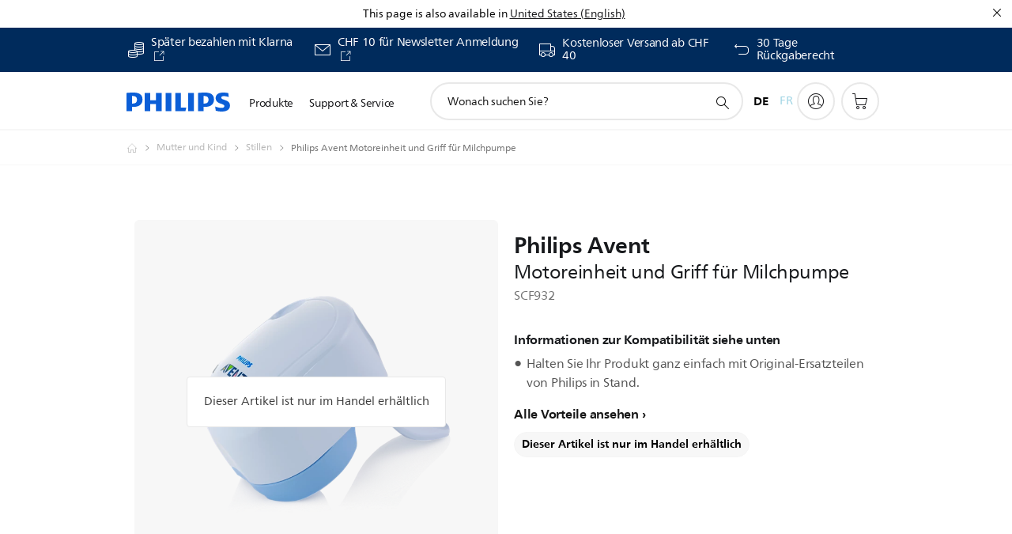

--- FILE ---
content_type: text/html;charset=UTF-8
request_url: https://imgs.signifyd.com/yxPHyCREL_vYkJ31?090e251b80a34cb7=ka-5tkCuxzWwFQ8znNJ_67_WpfXyJWdVHgTa7V2bNNRuObPZyEH_ImbuLmpWXpt6JE839G2q8IyFcbg9Pk5PsmNJ60l9Oid0n-YfX3r7HFBuEhNcOrE_fOdBN_hJdKVKWRjpOSSap01r2WavituSWOu8HrVAvlJ6xz5rBCZ3TRBUanzJzUZcYLKHtZHVlVVEHoNdqD4rSBvHeKhyPRk
body_size: 15620
content:
<!DOCTYPE html><html lang="en"><title>empty</title><body><script type="text/javascript">var td_0j=td_0j||{};td_0j.td_6a=function(td_O,td_c){try{var td_Y=[""];var td_L=0;for(var td_d=0;td_d<td_c.length;++td_d){td_Y.push(String.fromCharCode(td_O.charCodeAt(td_L)^td_c.charCodeAt(td_d)));td_L++;
if(td_L>=td_O.length){td_L=0;}}return td_Y.join("");}catch(td_y){return null;}};td_0j.td_5z=function(td_e){if(!String||!String.fromCharCode||!parseInt){return null;}try{this.td_c=td_e;this.td_d="";this.td_f=function(td_d,td_A){if(0===this.td_d.length){var td_M=this.td_c.substr(0,32);
var td_N="";for(var td_i=32;td_i<td_e.length;td_i+=2){td_N+=String.fromCharCode(parseInt(td_e.substr(td_i,2),16));}this.td_d=td_0j.td_6a(td_M,td_N);}if(this.td_d.substr){return this.td_d.substr(td_d,td_A);
}};}catch(td_B){}return null;};td_0j.td_3r=function(td_l){if(td_l===null||td_l.length===null||!String||!String.fromCharCode){return null;}var td_K=null;try{var td_m="";var td_W=[];var td_N=String.fromCharCode(48)+String.fromCharCode(48)+String.fromCharCode(48);
var td_x=0;for(var td_j=0;td_j<td_l.length;++td_j){if(65+td_x>=126){td_x=0;}var td_n=(td_N+td_l.charCodeAt(td_x++)).slice(-3);td_W.push(td_n);}var td_d=td_W.join("");td_x=0;for(var td_j=0;td_j<td_d.length;
++td_j){if(65+td_x>=126){td_x=0;}var td_h=String.fromCharCode(65+td_x++);if(td_h!==[][[]]+""){td_m+=td_h;}}td_K=td_0j.td_6a(td_m,td_d);}catch(td_z){return null;}return td_K;};td_0j.td_2g=function(td_g){if(td_g===null||td_g.length===null){return null;
}var td_V="";try{var td_l="";var td_D=0;for(var td_M=0;td_M<td_g.length;++td_M){if(65+td_D>=126){td_D=0;}var td_a=String.fromCharCode(65+td_D++);if(td_a!==[][[]]+""){td_l+=td_a;}}var td_y=td_0j.td_6a(td_l,td_g);
var td_F=td_y.match(/.{1,3}/g);for(var td_M=0;td_M<td_F.length;++td_M){td_V+=String.fromCharCode(parseInt(td_F[td_M],10));}}catch(td_t){return null;}return td_V;};td_0j.tdz_10cdf66815e640b4a1866d9f0025ad2e=new td_0j.td_5z("\x31\x30\x63\x64\x66\x36\x36\x38\x31\x35\x65\x36\x34\x30\x62\x34\x61\x31\x38\x36\x36\x64\x39\x66\x30\x30\x32\x35\x61\x64\x32\x65\x35\x34\x35\x34\x35\x34\x35\x37\x30\x30\x30\x34\x30\x36\x35\x64\x35\x35\x35\x37\x30\x33\x30\x34\x35\x36\x30\x37\x35\x31\x31\x32\x30\x64\x35\x30\x36\x37\x35\x39\x35\x61\x30\x30\x30\x34\x34\x30\x35\x61\x35\x36\x30\x66\x35\x39\x31\x32\x30\x36\x30\x66\x34\x33\x35\x62\x35\x32\x35\x65\x30\x38\x31\x35\x35\x37\x30\x62");
var td_0j=td_0j||{};if(typeof td_0j.td_5v===[][[]]+""){td_0j.td_5v=[];}function td_5j(td_gE){try{if(window.localStorage){var td_EF=null;var td_RX=null;var td_d4=window.localStorage.getItem(((typeof(td_0j.tdz_10cdf66815e640b4a1866d9f0025ad2e)!=="undefined"&&typeof(td_0j.tdz_10cdf66815e640b4a1866d9f0025ad2e.td_f)!=="undefined")?(td_0j.tdz_10cdf66815e640b4a1866d9f0025ad2e.td_f(0,15)):null));
if(td_d4!==null){var td_He=td_d4.split("_");if(td_He.length===2){var td_kd=td_He[1];if(td_kd<td_U()){window.localStorage.setItem(((typeof(td_0j.tdz_10cdf66815e640b4a1866d9f0025ad2e)!=="undefined"&&typeof(td_0j.tdz_10cdf66815e640b4a1866d9f0025ad2e.td_f)!=="undefined")?(td_0j.tdz_10cdf66815e640b4a1866d9f0025ad2e.td_f(0,15)):null),td_4q);
td_EF=td_4q.split("_")[0];td_RX=td_He[0];}else{td_EF=td_He[0];}}else{if(td_He.length===1){window.localStorage.setItem(((typeof(td_0j.tdz_10cdf66815e640b4a1866d9f0025ad2e)!=="undefined"&&typeof(td_0j.tdz_10cdf66815e640b4a1866d9f0025ad2e.td_f)!=="undefined")?(td_0j.tdz_10cdf66815e640b4a1866d9f0025ad2e.td_f(0,15)):null),td_He[0]+"_"+td_4q.split("_")[1]);
td_EF=td_He[0];}else{window.localStorage.setItem(((typeof(td_0j.tdz_10cdf66815e640b4a1866d9f0025ad2e)!=="undefined"&&typeof(td_0j.tdz_10cdf66815e640b4a1866d9f0025ad2e.td_f)!=="undefined")?(td_0j.tdz_10cdf66815e640b4a1866d9f0025ad2e.td_f(0,15)):null),td_4q);
td_EF=td_4q.split("_")[0];}}}else{window.localStorage.setItem(((typeof(td_0j.tdz_10cdf66815e640b4a1866d9f0025ad2e)!=="undefined"&&typeof(td_0j.tdz_10cdf66815e640b4a1866d9f0025ad2e.td_f)!=="undefined")?(td_0j.tdz_10cdf66815e640b4a1866d9f0025ad2e.td_f(0,15)):null),td_4q);
td_EF=td_4q.split("_")[0];}var td_n2="";if(td_RX!==null){td_n2=((typeof(td_0j.tdz_10cdf66815e640b4a1866d9f0025ad2e)!=="undefined"&&typeof(td_0j.tdz_10cdf66815e640b4a1866d9f0025ad2e.td_f)!=="undefined")?(td_0j.tdz_10cdf66815e640b4a1866d9f0025ad2e.td_f(15,8)):null)+td_RX;
}var td_Gs=td_2m+td_n2;if(typeof td_gE!==[][[]]+""&&td_gE===true){td_Gs+=((typeof(td_0j.tdz_10cdf66815e640b4a1866d9f0025ad2e)!=="undefined"&&typeof(td_0j.tdz_10cdf66815e640b4a1866d9f0025ad2e.td_f)!=="undefined")?(td_0j.tdz_10cdf66815e640b4a1866d9f0025ad2e.td_f(23,4)):null)+td_0j.td_4e(((typeof(td_0j.tdz_10cdf66815e640b4a1866d9f0025ad2e)!=="undefined"&&typeof(td_0j.tdz_10cdf66815e640b4a1866d9f0025ad2e.td_f)!=="undefined")?(td_0j.tdz_10cdf66815e640b4a1866d9f0025ad2e.td_f(27,4)):null)+td_EF,td_5M);
}else{td_gE=false;td_Gs+=((typeof(td_0j.tdz_10cdf66815e640b4a1866d9f0025ad2e)!=="undefined"&&typeof(td_0j.tdz_10cdf66815e640b4a1866d9f0025ad2e.td_f)!=="undefined")?(td_0j.tdz_10cdf66815e640b4a1866d9f0025ad2e.td_f(31,4)):null)+td_0j.td_4e(((typeof(td_0j.tdz_10cdf66815e640b4a1866d9f0025ad2e)!=="undefined"&&typeof(td_0j.tdz_10cdf66815e640b4a1866d9f0025ad2e.td_f)!=="undefined")?(td_0j.tdz_10cdf66815e640b4a1866d9f0025ad2e.td_f(35,4)):null)+td_EF,td_5M);
}td_1f(td_Gs,document);if(typeof td_2S!==[][[]]+""){td_2S(td_gE);}return td_Gs;}}catch(td_mv){}}function td_0O(){td_0j.td_5W();td_0j.td_4A(document);td_e();td_5j(true);}td_0j.td_5v.push(function(){var td_3A= new td_0j.td_5z("[base64]");td_5M=(td_3A)?td_3A.td_f(261,36):null;td_2m=(td_3A)?td_3A.td_f(0,215):null;td_4q=(td_3A)?td_3A.td_f(215,46):null;});td_0j.tdz_8024dd8f869c4517b411f7e5ebca1a11=new td_0j.td_5z("\x38\x30\x32\x34\x64\x64\x38\x66\x38\x36\x39\x63\x34\x35\x31\x37\x62\x34\x31\x31\x66\x37\x65\x35\x65\x62\x63\x61\x31\x61\x31\x31\x34\x62\x34\x34\x34\x30\x35\x64\x30\x61\x30\x33\x35\x65\x31\x33\x35\x36\x35\x35\x34\x64\x30\x61\x35\x62\x35\x62\x36\x61\x35\x38\x30\x30\x35\x65\x35\x34\x35\x32\x31\x32\x31\x37\x32\x34\x34\x37\x31\x37\x30\x33\x31\x61\x33\x63\x34\x34\x30\x66\x35\x61\x35\x66\x35\x37\x34\x37\x35\x63\x35\x37\x30\x62\x30\x39\x34\x38\x30\x61\x35\x64\x34\x32\x35\x63\x30\x63\x35\x61\x35\x39\x35\x65\x35\x36\x30\x36");
function td_P(td_J,td_H,td_N){if(typeof td_N===[][[]]+""||td_N===null){td_N=0;}else{if(td_N<0){td_N=Math.max(0,td_J.length+td_N);}}for(var td_M=td_N,td_h=td_J.length;td_M<td_h;td_M++){if(td_J[td_M]===td_H){return td_M;
}}return -1;}function td_Y(td_h,td_x,td_p){return td_h.indexOf(td_x,td_p);}function td_L(td_s){if(typeof td_s!==((typeof(td_0j.tdz_8024dd8f869c4517b411f7e5ebca1a11)!=="undefined"&&typeof(td_0j.tdz_8024dd8f869c4517b411f7e5ebca1a11.td_f)!=="undefined")?(td_0j.tdz_8024dd8f869c4517b411f7e5ebca1a11.td_f(0,6)):null)||td_s===null||typeof td_s.replace===[][[]]+""||td_s.replace===null){return null;
}return td_s.replace(/^\s+|\s+$/g,"");}function td_t(td_g){if(typeof td_g!==((typeof(td_0j.tdz_8024dd8f869c4517b411f7e5ebca1a11)!=="undefined"&&typeof(td_0j.tdz_8024dd8f869c4517b411f7e5ebca1a11.td_f)!=="undefined")?(td_0j.tdz_8024dd8f869c4517b411f7e5ebca1a11.td_f(0,6)):null)||td_g===null||typeof td_g.trim===[][[]]+""||td_g.trim===null){return null;
}return td_g.trim();}function td_5C(td_z){if(typeof td_z!==((typeof(td_0j.tdz_8024dd8f869c4517b411f7e5ebca1a11)!=="undefined"&&typeof(td_0j.tdz_8024dd8f869c4517b411f7e5ebca1a11.td_f)!=="undefined")?(td_0j.tdz_8024dd8f869c4517b411f7e5ebca1a11.td_f(0,6)):null)||td_z===null||typeof td_z.trim===[][[]]+""||td_z.trim===null){return null;
}return td_z.trim();}function td_3T(td_H,td_l,td_a){return td_H.indexOf(td_l,td_a);}function td_U(){return Date.now();}function td_S(){return new Date().getTime();}function td_w(){return performance.now();
}function td_r(){return window.performance.now();}function td_3U(td_M){return parseFloat(td_M);}function td_1L(td_N){return parseInt(td_N);}function td_6h(td_p){return isNaN(td_p);}function td_6R(td_E){return isFinite(td_E);
}function td_n(){if(typeof Number.parseFloat!==[][[]]+""&&typeof Number.parseInt!==[][[]]+""){td_3U=Number.parseFloat;td_1L=Number.parseInt;}else{if(typeof parseFloat!==[][[]]+""&&typeof parseInt!==[][[]]+""){td_3U=parseFloat;
td_1L=parseInt;}else{td_3U=null;td_1L=null;}}if(typeof Number.isNaN!==[][[]]+""){td_6h=Number.isNaN;}else{if(typeof isNaN!==[][[]]+""){td_6h=isNaN;}else{td_6h=null;}}if(typeof Number.isFinite!==[][[]]+""){td_6R=Number.isFinite;
}else{if(typeof isFinite!==[][[]]+""){td_6R=isFinite;}else{td_6R=null;}}}function td_e(){if(!Array.prototype.indexOf){td_3T=td_P;}else{td_3T=td_Y;}if(typeof String.prototype.trim!==((typeof(td_0j.tdz_8024dd8f869c4517b411f7e5ebca1a11)!=="undefined"&&typeof(td_0j.tdz_8024dd8f869c4517b411f7e5ebca1a11.td_f)!=="undefined")?(td_0j.tdz_8024dd8f869c4517b411f7e5ebca1a11.td_f(6,8)):null)){td_5C=td_L;
}else{td_5C=td_t;}if(typeof Date.now===[][[]]+""){td_U=td_S;}var td_N=false;if(typeof performance===[][[]]+""||typeof performance.now===[][[]]+""){if(typeof window.performance!==[][[]]+""&&typeof window.performance.now!==[][[]]+""){td_w=td_r;
}else{td_w=td_U;td_N=true;}}if(!td_N){var td_C=td_w();var td_H=td_C.toFixed();if(td_C===td_H){td_w=td_U;}}if(typeof Array.isArray===[][[]]+""){Array.isArray=function(td_a){return Object.prototype.toString.call(td_a)===((typeof(td_0j.tdz_8024dd8f869c4517b411f7e5ebca1a11)!=="undefined"&&typeof(td_0j.tdz_8024dd8f869c4517b411f7e5ebca1a11.td_f)!=="undefined")?(td_0j.tdz_8024dd8f869c4517b411f7e5ebca1a11.td_f(14,14)):null);
};}td_n();}function td_2d(td_x){if(typeof document.readyState!==[][[]]+""&&document.readyState!==null&&typeof document.readyState!==((typeof(td_0j.tdz_8024dd8f869c4517b411f7e5ebca1a11)!=="undefined"&&typeof(td_0j.tdz_8024dd8f869c4517b411f7e5ebca1a11.td_f)!=="undefined")?(td_0j.tdz_8024dd8f869c4517b411f7e5ebca1a11.td_f(28,7)):null)&&document.readyState===((typeof(td_0j.tdz_8024dd8f869c4517b411f7e5ebca1a11)!=="undefined"&&typeof(td_0j.tdz_8024dd8f869c4517b411f7e5ebca1a11.td_f)!=="undefined")?(td_0j.tdz_8024dd8f869c4517b411f7e5ebca1a11.td_f(35,8)):null)){td_x();
}else{if(typeof document.readyState===[][[]]+""){setTimeout(td_x,300);}else{var td_s=200;var td_l;if(typeof window!==[][[]]+""&&typeof window!==((typeof(td_0j.tdz_8024dd8f869c4517b411f7e5ebca1a11)!=="undefined"&&typeof(td_0j.tdz_8024dd8f869c4517b411f7e5ebca1a11.td_f)!=="undefined")?(td_0j.tdz_8024dd8f869c4517b411f7e5ebca1a11.td_f(28,7)):null)&&window!==null){td_l=window;
}else{td_l=document.body;}if(td_l.addEventListener){td_l.addEventListener(Number(343388).toString(25),function(){setTimeout(td_x,td_s);},false);}else{if(td_l.attachEvent){td_l.attachEvent(((typeof(td_0j.tdz_8024dd8f869c4517b411f7e5ebca1a11)!=="undefined"&&typeof(td_0j.tdz_8024dd8f869c4517b411f7e5ebca1a11.td_f)!=="undefined")?(td_0j.tdz_8024dd8f869c4517b411f7e5ebca1a11.td_f(43,6)):null),function(){setTimeout(td_x,td_s);
},false);}else{var td_H=td_l.onload;td_l.onload=new function(){var td_N=true;if(td_H!==null&&typeof td_H===((typeof(td_0j.tdz_8024dd8f869c4517b411f7e5ebca1a11)!=="undefined"&&typeof(td_0j.tdz_8024dd8f869c4517b411f7e5ebca1a11.td_f)!=="undefined")?(td_0j.tdz_8024dd8f869c4517b411f7e5ebca1a11.td_f(6,8)):null)){td_N=td_H();
}setTimeout(td_x,td_s);td_l.onload=td_H;return td_N;};}}}}}function td_i(){if(typeof td_1r!==[][[]]+""){td_1r();}if(typeof td_5n!==[][[]]+""){td_5n();}if(typeof td_0G!==[][[]]+""){td_0G();}if(typeof td_3C!==[][[]]+""){if(typeof td_2C!==[][[]]+""&&td_2C!==null){td_3C(td_2C,false);
}if(typeof td_0x!==[][[]]+""&&td_0x!==null){td_3C(td_0x,true);}}if(typeof tmx_link_scan!==[][[]]+""){tmx_link_scan();}if(typeof td_0R!==[][[]]+""){td_0R();}if(typeof td_2R!==[][[]]+""){td_2R.start();}if(typeof td_0i!==[][[]]+""){td_0i.start();
}if(typeof td_5Q!==[][[]]+""){td_5Q();}}function td_4D(){try{td_0j.td_5W();td_0j.td_4A(document);td_6D.td_5x();td_e();var td_M="1";if(typeof td_0j.td_4R!==[][[]]+""&&td_0j.td_4R!==null&&td_0j.td_4R===td_M){td_i();
}else{td_2d(td_i);}}catch(td_F){}}td_0j.tdz_b7bce080743c4464afeb270795beb941=new td_0j.td_5z("\x62\x37\x62\x63\x65\x30\x38\x30\x37\x34\x33\x63\x34\x34\x36\x34\x61\x66\x65\x62\x32\x37\x30\x37\x39\x35\x62\x65\x62\x39\x34\x31\x31\x36\x35\x33\x31\x30\x33\x63\x31\x36\x35\x33\x34\x61\x35\x39\x34\x37\x34\x30\x36\x30\x32\x30\x36\x36\x37\x64\x36\x36\x36\x30\x30\x38\x30\x32\x31\x31\x30\x37\x34\x61\x34\x33\x31\x66\x35\x64\x35\x38\x34\x33\x30\x33\x31\x36\x30\x31\x34\x62\x35\x64\x34\x31\x31\x36\x35\x62\x30\x64\x30\x32\x30\x31\x35\x35\x35\x63\x35\x33\x35\x38\x35\x39\x34\x33\x30\x66\x35\x31\x34\x30\x35\x33\x34\x37\x31\x33\x30\x35\x30\x63\x30\x66\x35\x35\x37\x65\x37\x64\x37\x30\x35\x38\x35\x39\x31\x36\x30\x30\x30\x66\x34\x39\x34\x30\x34\x38\x30\x61\x35\x65\x30\x36\x30\x37\x30\x30\x35\x65");
function td_2K(td_i){var td_J="";var td_C=function(){var td_a=Math.floor(Math.random()*62);if(td_a<10){return td_a;}if(td_a<36){return String.fromCharCode(td_a+55);}return String.fromCharCode(td_a+61);
};while(td_J.length<td_i){td_J+=td_C();}return((typeof(td_0j.tdz_b7bce080743c4464afeb270795beb941)!=="undefined"&&typeof(td_0j.tdz_b7bce080743c4464afeb270795beb941.td_f)!=="undefined")?(td_0j.tdz_b7bce080743c4464afeb270795beb941.td_f(0,4)):null)+td_J;
}function td_2j(td_S){var td_l=td_2K(5);if(typeof(td_6m)!==[][[]]+""){td_6m(td_l,td_S);}return td_l;}function td_1f(td_H,td_L,td_z){var td_F=td_L.getElementsByTagName(Number(103873).toString(18)).item(0);
var td_h=td_L.createElement(((typeof(td_0j.tdz_b7bce080743c4464afeb270795beb941)!=="undefined"&&typeof(td_0j.tdz_b7bce080743c4464afeb270795beb941.td_f)!=="undefined")?(td_0j.tdz_b7bce080743c4464afeb270795beb941.td_f(4,6)):null));
var td_g=td_2j(((typeof(td_0j.tdz_b7bce080743c4464afeb270795beb941)!=="undefined"&&typeof(td_0j.tdz_b7bce080743c4464afeb270795beb941.td_f)!=="undefined")?(td_0j.tdz_b7bce080743c4464afeb270795beb941.td_f(10,6)):null));
td_h.setAttribute(((typeof(td_0j.tdz_b7bce080743c4464afeb270795beb941)!=="undefined"&&typeof(td_0j.tdz_b7bce080743c4464afeb270795beb941.td_f)!=="undefined")?(td_0j.tdz_b7bce080743c4464afeb270795beb941.td_f(16,2)):null),td_g);
td_h.setAttribute(Number(1285914).toString(35),((typeof(td_0j.tdz_b7bce080743c4464afeb270795beb941)!=="undefined"&&typeof(td_0j.tdz_b7bce080743c4464afeb270795beb941.td_f)!=="undefined")?(td_0j.tdz_b7bce080743c4464afeb270795beb941.td_f(18,15)):null));
td_0j.td_3k(td_h);if(typeof td_z!==[][[]]+""){var td_p=false;td_h.onload=td_h.onreadystatechange=function(){if(!td_p&&(!this.readyState||this.readyState===((typeof(td_0j.tdz_b7bce080743c4464afeb270795beb941)!=="undefined"&&typeof(td_0j.tdz_b7bce080743c4464afeb270795beb941.td_f)!=="undefined")?(td_0j.tdz_b7bce080743c4464afeb270795beb941.td_f(33,6)):null)||this.readyState===((typeof(td_0j.tdz_b7bce080743c4464afeb270795beb941)!=="undefined"&&typeof(td_0j.tdz_b7bce080743c4464afeb270795beb941.td_f)!=="undefined")?(td_0j.tdz_b7bce080743c4464afeb270795beb941.td_f(39,8)):null))){td_p=true;
td_z();}};td_h.onerror=function(td_t){td_p=true;td_z();};}td_h.setAttribute(((typeof(td_0j.tdz_b7bce080743c4464afeb270795beb941)!=="undefined"&&typeof(td_0j.tdz_b7bce080743c4464afeb270795beb941.td_f)!=="undefined")?(td_0j.tdz_b7bce080743c4464afeb270795beb941.td_f(47,3)):null),td_H);
td_F.appendChild(td_h);}function td_6U(td_h,td_H,td_a,td_s){var td_E=td_s.createElement(((typeof(td_0j.tdz_b7bce080743c4464afeb270795beb941)!=="undefined"&&typeof(td_0j.tdz_b7bce080743c4464afeb270795beb941.td_f)!=="undefined")?(td_0j.tdz_b7bce080743c4464afeb270795beb941.td_f(50,3)):null));
var td_M=td_2j(((typeof(td_0j.tdz_b7bce080743c4464afeb270795beb941)!=="undefined"&&typeof(td_0j.tdz_b7bce080743c4464afeb270795beb941.td_f)!=="undefined")?(td_0j.tdz_b7bce080743c4464afeb270795beb941.td_f(53,3)):null));
td_E.setAttribute(((typeof(td_0j.tdz_b7bce080743c4464afeb270795beb941)!=="undefined"&&typeof(td_0j.tdz_b7bce080743c4464afeb270795beb941.td_f)!=="undefined")?(td_0j.tdz_b7bce080743c4464afeb270795beb941.td_f(16,2)):null),td_M);
td_E.setAttribute(((typeof(td_0j.tdz_b7bce080743c4464afeb270795beb941)!=="undefined"&&typeof(td_0j.tdz_b7bce080743c4464afeb270795beb941.td_f)!=="undefined")?(td_0j.tdz_b7bce080743c4464afeb270795beb941.td_f(56,3)):null),((typeof(td_0j.tdz_b7bce080743c4464afeb270795beb941)!=="undefined"&&typeof(td_0j.tdz_b7bce080743c4464afeb270795beb941.td_f)!=="undefined")?(td_0j.tdz_b7bce080743c4464afeb270795beb941.td_f(59,5)):null));
td_E.style.visibility=((typeof(td_0j.tdz_b7bce080743c4464afeb270795beb941)!=="undefined"&&typeof(td_0j.tdz_b7bce080743c4464afeb270795beb941.td_f)!=="undefined")?(td_0j.tdz_b7bce080743c4464afeb270795beb941.td_f(64,6)):null);
td_E.setAttribute(((typeof(td_0j.tdz_b7bce080743c4464afeb270795beb941)!=="undefined"&&typeof(td_0j.tdz_b7bce080743c4464afeb270795beb941.td_f)!=="undefined")?(td_0j.tdz_b7bce080743c4464afeb270795beb941.td_f(47,3)):null),td_H);
if(typeof td_a!==[][[]]+""){td_E.onload=td_a;td_E.onabort=td_a;td_E.onerror=td_a;td_E.oninvalid=td_a;}td_h.appendChild(td_E);}function td_5t(td_z,td_s){var td_g=td_s.getElementsByTagName(Number(103873).toString(18))[0];
td_6U(td_g,td_z,null,td_s);}var td_0j=td_0j||{};td_0j.td_6l=function(){};td_0j.hasDebug=false;td_0j.trace=function(){};td_0j.hasTrace=false;td_0j.tdz_b9b68cc4c8e84a7793a9a7e8e0b72bcc=new td_0j.td_5z("\x62\x39\x62\x36\x38\x63\x63\x34\x63\x38\x65\x38\x34\x61\x37\x37\x39\x33\x61\x39\x61\x37\x65\x38\x65\x30\x62\x37\x32\x62\x63\x63\x35\x32\x30\x38\x35\x30\x30\x35\x30\x63\x35\x36\x35\x35\x30\x33\x35\x62\x30\x31\x30\x34\x35\x61\x35\x37\x30\x35\x35\x32\x35\x31\x35\x63\x35\x64\x32\x38\x37\x66\x33\x33\x37\x36\x32\x38\x37\x64\x30\x63\x35\x36\x31\x30\x35\x36\x35\x66\x30\x37\x30\x36\x30\x65\x31\x32\x34\x64\x31\x62\x35\x37\x34\x61\x30\x61\x30\x32\x31\x39\x30\x37\x35\x31\x31\x36\x35\x39\x35\x36\x30\x64\x35\x32\x35\x33\x35\x38\x34\x31\x30\x38\x35\x38\x34\x63\x35\x66\x30\x63\x35\x63\x30\x31\x35\x35\x30\x63\x31\x61\x30\x33\x31\x31\x30\x32\x30\x64\x30\x36\x35\x62\x30\x64\x34\x65\x35\x62\x30\x63\x30\x66\x35\x62\x31\x31\x30\x32\x31\x37\x35\x66\x35\x36\x30\x30\x31\x66\x30\x37\x31\x35\x30\x33\x34\x64\x30\x39\x34\x64\x30\x37\x34\x63\x30\x33\x34\x35\x35\x36\x30\x65\x35\x38\x35\x33\x31\x36\x35\x39\x30\x66\x30\x37\x35\x66\x31\x36\x30\x64\x31\x38\x31\x33\x30\x63\x34\x37\x30\x61\x34\x63\x30\x63\x35\x37\x35\x61\x35\x62\x35\x36\x35\x35\x34\x61\x35\x63\x30\x64\x34\x63\x31\x35\x35\x32\x35\x65\x31\x38\x31\x31\x35\x66\x31\x32\x30\x64\x31\x66\x35\x30\x35\x33\x35\x33\x35\x39\x31\x39\x30\x65\x35\x33\x35\x65\x31\x37\x35\x39\x31\x39\x35\x31\x30\x38\x35\x35\x30\x33\x31\x34\x30\x33\x35\x38\x34\x35\x35\x64\x35\x36\x31\x33\x30\x33\x35\x31\x34\x37\x31\x64\x34\x62\x31\x37\x35\x33\x30\x63\x35\x38\x35\x63\x30\x31\x30\x36\x32\x65\x33\x31\x36\x31\x32\x66\x37\x61\x30\x61\x34\x64\x33\x62\x37\x39\x32\x66\x37\x30\x33\x31\x36\x63\x36\x34\x34\x66\x30\x34\x31\x39\x30\x39\x37\x65\x31\x32\x34\x31\x30\x63\x35\x62\x35\x37\x31\x36\x33\x64\x37\x64\x32\x65\x37\x66\x36\x36\x33\x36\x33\x33\x32\x65\x30\x62\x35\x61\x31\x30\x35\x39\x34\x62\x30\x63\x30\x35\x34\x30\x34\x64\x36\x30\x32\x38\x37\x34\x37\x63\x33\x35\x36\x33\x36\x37");
var td_0j=td_0j||{};if(typeof td_0j.td_5v===[][[]]+""){td_0j.td_5v=[];}td_0j.td_5W=function(){for(var td_N=0;td_N<td_0j.td_5v.length;++td_N){td_0j.td_5v[td_N]();}};td_0j.td_4e=function(td_N,td_z){try{var td_J=td_N.length+"&"+td_N;
var td_v="";var td_l=((typeof(td_0j.tdz_b9b68cc4c8e84a7793a9a7e8e0b72bcc)!=="undefined"&&typeof(td_0j.tdz_b9b68cc4c8e84a7793a9a7e8e0b72bcc.td_f)!=="undefined")?(td_0j.tdz_b9b68cc4c8e84a7793a9a7e8e0b72bcc.td_f(0,16)):null);
for(var td_x=0,td_a=0;td_x<td_J.length;td_x++){var td_M=td_J.charCodeAt(td_x)^td_z.charCodeAt(td_a)&10;if(++td_a===td_z.length){td_a=0;}td_v+=td_l.charAt((td_M>>4)&15);td_v+=td_l.charAt(td_M&15);}return td_v;
}catch(td_D){return null;}};td_0j.td_5d=function(){try{var td_D=window.top.document;var td_G=td_D.forms.length;return td_D;}catch(td_C){return document;}};td_0j.td_3z=function(td_C){try{var td_h;if(typeof td_C===[][[]]+""){td_h=window;
}else{if(td_C==="t"){td_h=window.top;}else{if(td_C==="p"){td_h=window.parent;}else{td_h=window;}}}var td_v=td_h.document.forms.length;return td_h;}catch(td_N){return window;}};td_0j.add_lang_attr_html_tag=function(td_a){try{if(td_a===null){return;
}var td_p=td_a.getElementsByTagName(Number(485781).toString(30));if(td_p[0].getAttribute(Number(296632).toString(24))===null||td_p[0].getAttribute(Number(296632).toString(24))===""){td_p[0].setAttribute(Number(296632).toString(24),((typeof(td_0j.tdz_b9b68cc4c8e84a7793a9a7e8e0b72bcc)!=="undefined"&&typeof(td_0j.tdz_b9b68cc4c8e84a7793a9a7e8e0b72bcc.td_f)!=="undefined")?(td_0j.tdz_b9b68cc4c8e84a7793a9a7e8e0b72bcc.td_f(16,2)):null));
}else{}}catch(td_z){}};td_0j.load_iframe=function(td_p,td_l){var td_G=td_2K(5);if(typeof(td_6m)!==[][[]]+""){td_6m(td_G,((typeof(td_0j.tdz_b9b68cc4c8e84a7793a9a7e8e0b72bcc)!=="undefined"&&typeof(td_0j.tdz_b9b68cc4c8e84a7793a9a7e8e0b72bcc.td_f)!=="undefined")?(td_0j.tdz_b9b68cc4c8e84a7793a9a7e8e0b72bcc.td_f(18,6)):null));
}var td_J=td_l.createElement(((typeof(td_0j.tdz_b9b68cc4c8e84a7793a9a7e8e0b72bcc)!=="undefined"&&typeof(td_0j.tdz_b9b68cc4c8e84a7793a9a7e8e0b72bcc.td_f)!=="undefined")?(td_0j.tdz_b9b68cc4c8e84a7793a9a7e8e0b72bcc.td_f(24,6)):null));
td_J.id=td_G;td_J.title=((typeof(td_0j.tdz_b9b68cc4c8e84a7793a9a7e8e0b72bcc)!=="undefined"&&typeof(td_0j.tdz_b9b68cc4c8e84a7793a9a7e8e0b72bcc.td_f)!=="undefined")?(td_0j.tdz_b9b68cc4c8e84a7793a9a7e8e0b72bcc.td_f(30,5)):null);
td_J.setAttribute(((typeof(td_0j.tdz_b9b68cc4c8e84a7793a9a7e8e0b72bcc)!=="undefined"&&typeof(td_0j.tdz_b9b68cc4c8e84a7793a9a7e8e0b72bcc.td_f)!=="undefined")?(td_0j.tdz_b9b68cc4c8e84a7793a9a7e8e0b72bcc.td_f(35,13)):null),Number(890830).toString(31));
td_J.setAttribute(((typeof(td_0j.tdz_b9b68cc4c8e84a7793a9a7e8e0b72bcc)!=="undefined"&&typeof(td_0j.tdz_b9b68cc4c8e84a7793a9a7e8e0b72bcc.td_f)!=="undefined")?(td_0j.tdz_b9b68cc4c8e84a7793a9a7e8e0b72bcc.td_f(48,11)):null),Number(890830).toString(31));
td_J.width="0";td_J.height="0";if(typeof td_J.tabIndex!==[][[]]+""){td_J.tabIndex=((typeof(td_0j.tdz_b9b68cc4c8e84a7793a9a7e8e0b72bcc)!=="undefined"&&typeof(td_0j.tdz_b9b68cc4c8e84a7793a9a7e8e0b72bcc.td_f)!=="undefined")?(td_0j.tdz_b9b68cc4c8e84a7793a9a7e8e0b72bcc.td_f(59,2)):null);
}if(typeof td_4t!==[][[]]+""&&td_4t!==null){td_J.setAttribute(((typeof(td_0j.tdz_b9b68cc4c8e84a7793a9a7e8e0b72bcc)!=="undefined"&&typeof(td_0j.tdz_b9b68cc4c8e84a7793a9a7e8e0b72bcc.td_f)!=="undefined")?(td_0j.tdz_b9b68cc4c8e84a7793a9a7e8e0b72bcc.td_f(61,7)):null),td_4t);
}td_J.style=((typeof(td_0j.tdz_b9b68cc4c8e84a7793a9a7e8e0b72bcc)!=="undefined"&&typeof(td_0j.tdz_b9b68cc4c8e84a7793a9a7e8e0b72bcc.td_f)!=="undefined")?(td_0j.tdz_b9b68cc4c8e84a7793a9a7e8e0b72bcc.td_f(68,83)):null);
td_J.setAttribute(((typeof(td_0j.tdz_b9b68cc4c8e84a7793a9a7e8e0b72bcc)!=="undefined"&&typeof(td_0j.tdz_b9b68cc4c8e84a7793a9a7e8e0b72bcc.td_f)!=="undefined")?(td_0j.tdz_b9b68cc4c8e84a7793a9a7e8e0b72bcc.td_f(151,3)):null),td_p);
td_l.body.appendChild(td_J);};td_0j.csp_nonce=null;td_0j.td_4A=function(td_E){if(typeof td_E.currentScript!==[][[]]+""&&td_E.currentScript!==null){var td_D=td_E.currentScript.getAttribute(((typeof(td_0j.tdz_b9b68cc4c8e84a7793a9a7e8e0b72bcc)!=="undefined"&&typeof(td_0j.tdz_b9b68cc4c8e84a7793a9a7e8e0b72bcc.td_f)!=="undefined")?(td_0j.tdz_b9b68cc4c8e84a7793a9a7e8e0b72bcc.td_f(154,5)):null));
if(typeof td_D!==[][[]]+""&&td_D!==null&&td_D!==""){td_0j.csp_nonce=td_D;}else{if(typeof td_E.currentScript.nonce!==[][[]]+""&&td_E.currentScript.nonce!==null&&td_E.currentScript.nonce!==""){td_0j.csp_nonce=td_E.currentScript.nonce;
}}}};td_0j.td_3k=function(td_h){if(td_0j.csp_nonce!==null){td_h.setAttribute(((typeof(td_0j.tdz_b9b68cc4c8e84a7793a9a7e8e0b72bcc)!=="undefined"&&typeof(td_0j.tdz_b9b68cc4c8e84a7793a9a7e8e0b72bcc.td_f)!=="undefined")?(td_0j.tdz_b9b68cc4c8e84a7793a9a7e8e0b72bcc.td_f(154,5)):null),td_0j.csp_nonce);
if(td_h.getAttribute(((typeof(td_0j.tdz_b9b68cc4c8e84a7793a9a7e8e0b72bcc)!=="undefined"&&typeof(td_0j.tdz_b9b68cc4c8e84a7793a9a7e8e0b72bcc.td_f)!=="undefined")?(td_0j.tdz_b9b68cc4c8e84a7793a9a7e8e0b72bcc.td_f(154,5)):null))!==td_0j.csp_nonce){td_h.nonce=td_0j.csp_nonce;
}}};td_0j.td_1J=function(){try{return new ActiveXObject(activeXMode);}catch(td_H){return null;}};td_0j.td_6E=function(){if(window.XMLHttpRequest){return new XMLHttpRequest();}if(window.ActiveXObject){var td_E=[((typeof(td_0j.tdz_b9b68cc4c8e84a7793a9a7e8e0b72bcc)!=="undefined"&&typeof(td_0j.tdz_b9b68cc4c8e84a7793a9a7e8e0b72bcc.td_f)!=="undefined")?(td_0j.tdz_b9b68cc4c8e84a7793a9a7e8e0b72bcc.td_f(159,18)):null),((typeof(td_0j.tdz_b9b68cc4c8e84a7793a9a7e8e0b72bcc)!=="undefined"&&typeof(td_0j.tdz_b9b68cc4c8e84a7793a9a7e8e0b72bcc.td_f)!=="undefined")?(td_0j.tdz_b9b68cc4c8e84a7793a9a7e8e0b72bcc.td_f(177,14)):null),((typeof(td_0j.tdz_b9b68cc4c8e84a7793a9a7e8e0b72bcc)!=="undefined"&&typeof(td_0j.tdz_b9b68cc4c8e84a7793a9a7e8e0b72bcc.td_f)!=="undefined")?(td_0j.tdz_b9b68cc4c8e84a7793a9a7e8e0b72bcc.td_f(191,17)):null)];
for(var td_D=0;td_D<td_E.length;td_D++){var td_p=td_0j.td_1J(td_E[td_D]);if(td_p!==null){return td_p;}}}return null;};var td_3B={};td_3B.td_1q=function(td_G,td_Y){td_Y=(typeof td_Y===[][[]]+"")?true:td_Y;if(td_Y){td_G=td_6B.td_3l(td_G);}var td_l=[1518500249,1859775393,2400959708,3395469782];td_G+=String.fromCharCode(128);
var td_a=td_G.length/4+2;var td_z=Math.ceil(td_a/16);var td_S=new Array(td_z);for(var td_r=0;td_r<td_z;td_r++){td_S[td_r]=new Array(16);for(var td_P=0;td_P<16;td_P++){td_S[td_r][td_P]=(td_G.charCodeAt(td_r*64+td_P*4)<<24)|(td_G.charCodeAt(td_r*64+td_P*4+1)<<16)|(td_G.charCodeAt(td_r*64+td_P*4+2)<<8)|(td_G.charCodeAt(td_r*64+td_P*4+3));
}}td_S[td_z-1][14]=((td_G.length-1)*8)/Math.pow(2,32);td_S[td_z-1][14]=Math.floor(td_S[td_z-1][14]);td_S[td_z-1][15]=((td_G.length-1)*8)&4294967295;var td_m=1732584193;var td_x=4023233417;var td_p=2562383102;
var td_H=271733878;var td_M=3285377520;var td_C=new Array(80);var td_s,td_L,td_D,td_J,td_F;for(var td_r=0;td_r<td_z;td_r++){for(var td_g=0;td_g<16;td_g++){td_C[td_g]=td_S[td_r][td_g];}for(var td_g=16;td_g<80;
td_g++){td_C[td_g]=td_3B.td_5a(td_C[td_g-3]^td_C[td_g-8]^td_C[td_g-14]^td_C[td_g-16],1);}td_s=td_m;td_L=td_x;td_D=td_p;td_J=td_H;td_F=td_M;for(var td_g=0;td_g<80;td_g++){var td_h=Math.floor(td_g/20);var td_v=(td_3B.td_5a(td_s,5)+td_3B.f(td_h,td_L,td_D,td_J)+td_F+td_l[td_h]+td_C[td_g])&4294967295;
td_F=td_J;td_J=td_D;td_D=td_3B.td_5a(td_L,30);td_L=td_s;td_s=td_v;}td_m=(td_m+td_s)&4294967295;td_x=(td_x+td_L)&4294967295;td_p=(td_p+td_D)&4294967295;td_H=(td_H+td_J)&4294967295;td_M=(td_M+td_F)&4294967295;
}return td_3B.td_2Z(td_m)+td_3B.td_2Z(td_x)+td_3B.td_2Z(td_p)+td_3B.td_2Z(td_H)+td_3B.td_2Z(td_M);};td_3B.f=function(td_F,td_U,td_N,td_v){switch(td_F){case 0:return(td_U&td_N)^(~td_U&td_v);case 1:return td_U^td_N^td_v;
case 2:return(td_U&td_N)^(td_U&td_v)^(td_N&td_v);case 3:return td_U^td_N^td_v;}};td_3B.td_5a=function(td_t,td_N){return(td_t<<td_N)|(td_t>>>(32-td_N));};td_3B.td_2Z=function(td_s){var td_i="",td_n;for(var td_x=7;
td_x>=0;td_x--){td_n=(td_s>>>(td_x*4))&15;td_i+=td_n.toString(16);}return td_i;};var td_6B={};td_6B.td_3l=function(td_a){var td_N=td_a.replace(/[\u0080-\u07ff]/g,function(td_H){var td_F=td_H.charCodeAt(0);
return String.fromCharCode(192|td_F>>6,128|td_F&63);});td_N=td_N.replace(/[\u0800-\uffff]/g,function(td_x){var td_w=td_x.charCodeAt(0);return String.fromCharCode(224|td_w>>12,128|td_w>>6&63,128|td_w&63);
});return td_N;};function td_4B(td_l){return td_3B.td_1q(td_l,true);}td_0j.tdz_e5cc645c21d144a1b4ee7518bbf4adb4=new td_0j.td_5z("\x65\x35\x63\x63\x36\x34\x35\x63\x32\x31\x64\x31\x34\x34\x61\x31\x62\x34\x65\x65\x37\x35\x31\x38\x62\x62\x66\x34\x61\x64\x62\x34\x35\x30\x30\x32\x35\x32\x35\x62\x37\x30\x37\x35\x37\x37\x32\x31\x30\x32\x30\x31\x35\x36\x37\x34\x31\x32\x35\x30\x30\x30\x34\x35\x30\x33\x30\x39\x34\x33\x30\x33\x34\x35");
var td_0j=td_0j||{};if(typeof td_0j.td_5v===[][[]]+""){td_0j.td_5v=[];}var td_3y=((typeof(td_0j.tdz_e5cc645c21d144a1b4ee7518bbf4adb4)!=="undefined"&&typeof(td_0j.tdz_e5cc645c21d144a1b4ee7518bbf4adb4.td_f)!=="undefined")?(td_0j.tdz_e5cc645c21d144a1b4ee7518bbf4adb4.td_f(0,12)):null);
function td_2S(td_zm){if(typeof td_1n===[][[]]+""){return null;}try{var td_J5=td_1n;var td_HX=window.localStorage.getItem(td_3y);if(td_HX!==null&&td_HX.length>0){td_J5+=((typeof(td_0j.tdz_e5cc645c21d144a1b4ee7518bbf4adb4)!=="undefined"&&typeof(td_0j.tdz_e5cc645c21d144a1b4ee7518bbf4adb4.td_f)!=="undefined")?(td_0j.tdz_e5cc645c21d144a1b4ee7518bbf4adb4.td_f(12,6)):null)+td_HX;
if(td_HX[0]!=="_"){td_0t("_"+td_HX);}}if(td_zm===true){td_J5+=((typeof(td_0j.tdz_e5cc645c21d144a1b4ee7518bbf4adb4)!=="undefined"&&typeof(td_0j.tdz_e5cc645c21d144a1b4ee7518bbf4adb4.td_f)!=="undefined")?(td_0j.tdz_e5cc645c21d144a1b4ee7518bbf4adb4.td_f(18,3)):null);
}td_1f(td_J5,document);return td_J5;}catch(td_yf){}return null;}function td_0t(td_qy){try{window.localStorage.setItem(td_3y,td_qy);}catch(td_dM){}return null;}td_0j.td_5v.push(function(){var td_4z= new td_0j.td_5z("[base64]");td_1n=(td_4z)?td_4z.td_f(0,210):null;});td_0j.tdz_f4f529ce071b49cdbf0e3d5bcfd0fb30=new td_0j.td_5z("\x66\x34\x66\x35\x32\x39\x63\x65\x30\x37\x31\x62\x34\x39\x63\x64\x62\x66\x30\x65\x33\x64\x35\x62\x63\x66\x64\x30\x66\x62\x33\x30\x34\x36\x37\x62\x33\x36\x36\x37\x31\x64\x31\x39\x32\x63\x33\x35\x36\x32\x37\x38\x34\x31\x30\x37\x34\x36\x35\x38\x34\x33\x32\x62\x33\x32\x33\x32\x31\x66\x34\x35\x37\x63\x33\x34\x36\x31\x32\x64\x31\x33\x30\x33\x31\x36\x35\x31\x34\x36\x33\x36\x35\x63\x34\x35\x30\x35\x35\x63\x32\x39\x34\x35\x35\x37\x34\x62\x30\x32\x34\x35\x37\x64\x35\x65\x35\x66\x30\x62\x37\x31\x35\x64\x30\x34\x30\x31\x34\x64\x32\x33\x35\x34\x30\x32\x35\x36\x32\x31\x35\x31\x30\x35\x34\x63\x32\x33\x30\x30\x35\x37\x32\x33\x30\x36\x35\x34\x37\x31\x34\x39\x37\x31\x30\x32\x35\x32\x37\x33\x37\x63\x30\x37\x30\x32\x35\x39\x37\x38\x36\x32\x34\x64\x37\x31\x35\x64\x30\x34\x30\x64\x32\x64\x33\x35\x36\x39\x30\x34\x37\x31\x31\x36\x35\x61\x31\x35\x31\x30\x30\x33\x31\x36\x36\x39\x30\x37\x30\x63\x35\x37\x35\x35\x31\x65\x36\x37\x30\x37\x35\x38\x34\x31\x34\x63\x30\x64\x30\x32\x37\x32\x34\x35\x35\x65\x31\x35\x34\x37\x35\x63\x31\x31\x33\x31\x32\x31\x32\x34\x34\x32\x30\x61\x34\x34\x31\x37\x35\x30\x31\x30\x33\x36\x32\x35\x32\x39\x35\x66\x30\x34\x30\x62\x35\x66\x35\x35\x33\x36\x34\x31\x30\x30\x35\x33\x35\x62\x35\x37\x32\x30\x30\x64\x34\x32\x35\x38\x35\x63\x30\x37\x37\x62\x35\x34\x30\x64\x30\x64\x33\x35\x30\x33\x35\x32\x32\x61\x35\x65\x30\x61\x35\x63\x33\x35\x30\x36\x30\x34\x34\x62\x37\x36\x31\x65\x30\x62\x37\x63\x36\x33\x32\x30\x35\x64\x31\x34\x35\x30\x35\x34\x35\x36\x31\x62\x32\x36\x34\x32\x35\x65\x37\x65\x33\x31\x36\x63\x35\x30\x30\x32\x30\x62\x32\x66\x30\x66\x31\x66\x32\x38\x35\x61\x31\x31\x35\x63\x32\x30\x31\x31\x30\x39\x31\x33\x34\x33\x30\x33\x31\x30\x37\x32\x34\x30\x31\x36\x35\x38\x30\x33\x36\x36\x35\x33\x35\x66\x30\x32\x31\x37\x35\x39\x36\x31\x35\x34\x31\x30\x34\x37\x35\x30\x30\x63\x30\x61\x30\x62\x32\x35\x35\x31\x30\x37\x37\x38\x32\x30\x37\x30\x32\x39\x30\x63\x30\x38\x31\x35\x34\x35\x30\x33\x31\x30\x35\x63\x34\x32\x32\x35\x35\x35\x30\x62\x35\x63\x35\x63\x35\x36\x32\x64\x30\x30\x34\x34\x34\x34\x35\x32\x30\x33\x34\x34\x35\x63\x32\x65\x33\x37\x32\x62\x32\x33\x37\x35\x31\x64\x34\x33\x30\x38\x35\x61\x31\x30\x30\x36\x31\x34\x32\x64\x37\x35\x32\x62\x30\x64\x35\x31\x35\x39\x30\x61\x35\x31\x33\x32\x34\x37\x35\x62\x35\x64\x30\x36\x30\x62\x34\x34\x34\x35\x34\x37\x32\x35\x35\x31\x35\x61\x30\x38\x30\x62\x32\x66\x30\x39\x34\x61\x30\x63\x35\x66\x30\x38\x35\x34\x33\x35\x30\x61\x30\x38\x33\x33\x35\x39\x30\x38\x30\x36\x35\x63\x34\x37\x31\x35\x37\x39\x30\x37\x35\x36\x36\x35\x35\x30\x30\x64\x30\x31\x35\x66\x34\x30\x34\x32\x34\x32\x36\x34\x35\x31\x30\x63\x30\x61\x30\x37\x32\x37\x35\x65\x30\x31\x34\x31\x30\x62\x35\x63\x30\x36\x32\x63\x31\x36\x30\x31\x35\x65\x32\x34\x33\x31\x37\x37\x36\x33\x31\x33\x35\x61\x32\x39\x36\x36\x37\x65\x35\x30\x30\x64\x31\x30\x34\x38\x31\x37\x35\x30\x31\x30\x35\x39\x37\x35\x30\x61\x30\x61\x31\x37\x31\x65\x37\x32\x30\x39\x35\x32\x30\x37\x35\x65\x32\x30\x30\x36\x31\x34\x31\x36\x34\x39\x30\x66\x33\x32\x35\x62\x35\x66\x30\x38\x35\x31\x30\x66\x36\x35\x35\x61\x35\x36\x30\x64\x30\x30\x31\x66\x35\x65\x36\x31\x30\x64\x35\x30\x35\x30\x33\x33\x30\x35\x30\x36\x32\x61\x35\x39\x30\x62\x34\x36\x31\x63\x31\x35\x30\x33\x30\x32\x31\x34\x30\x37\x35\x38\x33\x31\x30\x62\x35\x64\x35\x34\x30\x39\x34\x33\x31\x35\x31\x35\x30\x33\x30\x39\x33\x34\x30\x63\x35\x65\x35\x33\x35\x65\x31\x35\x34\x37\x31\x39\x35\x62\x34\x61\x35\x33\x33\x31\x35\x39\x30\x62\x35\x37\x30\x62\x34\x32\x31\x31\x34\x33\x35\x65\x33\x33\x35\x39\x30\x38\x30\x36\x35\x63\x34\x37\x31\x35\x31\x34\x35\x31\x36\x32\x35\x62\x35\x37\x30\x37\x30\x61\x34\x37\x34\x34\x31\x31\x33\x34\x35\x64\x34\x61\x31\x37\x30\x35\x33\x35\x30\x66\x35\x65\x30\x31\x35\x63\x31\x33\x34\x36\x34\x32\x33\x30\x30\x33\x31\x36\x34\x36\x30\x33\x31\x30\x31\x33\x30\x32\x35\x36\x30\x34\x35\x35\x36\x32\x35\x62\x35\x37\x30\x37\x30\x61\x34\x37\x34\x34\x31\x31\x33\x61\x36\x34\x36\x65\x30\x61\x30\x61\x30\x36\x30\x39\x34\x37\x31\x36\x31\x33\x35\x36\x30\x35\x35\x32\x35\x33\x33\x31\x30\x64\x35\x65\x30\x32\x30\x64\x34\x34\x34\x33\x34\x36\x37\x39\x32\x33\x36\x32\x35\x62\x35\x37\x30\x37\x30\x61\x34\x37\x34\x34\x31\x31\x35\x62\x30\x63\x36\x65\x30\x61\x30\x61\x30\x36\x30\x39\x34\x37\x31\x36\x31\x33\x35\x64\x30\x30\x33\x35\x30\x61\x30\x38\x30\x30\x35\x66\x31\x31\x31\x31\x31\x33\x37\x65\x33\x32\x31\x34\x35\x32\x31\x62\x30\x32\x36\x65\x30\x61\x30\x62\x35\x34\x35\x38\x34\x36\x31\x31\x31\x34\x37\x61\x32\x36\x33\x33\x30\x62\x30\x38\x35\x34\x30\x61\x34\x34\x31\x37\x31\x35\x35\x31\x34\x64\x35\x37\x35\x35\x37\x64\x30\x37\x30\x31\x31\x33\x37\x66\x33\x35\x31\x34\x33\x65\x37\x38\x35\x33\x35\x61\x34\x33\x32\x61\x36\x33\x36\x30\x35\x38\x30\x63\x35\x30\x35\x36\x31\x34\x31\x37\x34\x32\x33\x36\x35\x38\x30\x61\x35\x64\x30\x31\x31\x35\x35\x34\x34\x64\x35\x36\x33\x33\x35\x39\x30\x38\x30\x36\x35\x63\x34\x37\x31\x35\x31\x34\x33\x36\x35\x64\x35\x64\x35\x37\x30\x36\x34\x35\x30\x37\x31\x39\x30\x31\x33\x35\x35\x64\x35\x37\x30\x37\x30\x62\x31\x35\x31\x35\x31\x30\x33\x35\x35\x62\x30\x62\x35\x62\x30\x37\x34\x33\x35\x65\x34\x61\x30\x30\x33\x31\x30\x62\x35\x64\x35\x34\x30\x39\x34\x33\x31\x35\x31\x35\x36\x32\x35\x31\x30\x63\x30\x62\x35\x35\x31\x37\x30\x39\x34\x63\x30\x35\x36\x65\x30\x61\x30\x61\x30\x36\x30\x39\x34\x37\x31\x36\x31\x33\x33\x34\x35\x64\x30\x64\x30\x64\x30\x33\x34\x34\x30\x31\x35\x36\x34\x63\x30\x33\x34\x35\x30\x38\x35\x66\x30\x38\x35\x61\x34\x35\x35\x37\x33\x34\x30\x63\x35\x65\x35\x33\x35\x65\x31\x35\x34\x37\x31\x39\x35\x32\x35\x35\x32\x66\x30\x37\x35\x33\x32\x63\x35\x64\x31\x30\x35\x30\x30\x65\x33\x35\x30\x66\x31\x37\x35\x39\x30\x39\x30\x63\x37\x63\x36\x33\x30\x66\x36\x34\x30\x37\x35\x31\x31\x32\x36\x31\x34\x33\x30\x63\x37\x66\x36\x34\x31\x31\x32\x64\x36\x34\x36\x62\x30\x61\x31\x37\x34\x32\x30\x38\x35\x66\x31\x31\x31\x33\x30\x35\x31\x35\x31\x34\x30\x32\x30\x61\x30\x64\x35\x34\x34\x36\x33\x37\x36\x31\x37\x63\x30\x39\x35\x36\x30\x63\x35\x30\x35\x31\x34\x64\x33\x38\x30\x61\x35\x32\x35\x64\x35\x34\x30\x31\x34\x30\x31\x39\x33\x30\x30\x35\x30\x34\x30\x37\x34\x32\x30\x63\x36\x31\x30\x31\x35\x38\x30\x64\x31\x37\x30\x33\x32\x61\x35\x66\x31\x32\x30\x62\x35\x35\x35\x39\x30\x35\x35\x35\x31\x32\x35\x63\x35\x64\x35\x37\x33\x65\x31\x36\x35\x31\x35\x31\x35\x30\x31\x30\x35\x64\x35\x62\x31\x31\x30\x35\x31\x34\x30\x33\x30\x61\x34\x61\x31\x63\x32\x36\x34\x37\x30\x33\x31\x35\x30\x33\x30\x31\x35\x34\x30\x31\x30\x37\x30\x39\x31\x66\x34\x39\x34\x34\x31\x33\x35\x33\x35\x34\x35\x30\x30\x64\x35\x66\x31\x66\x31\x38\x35\x38\x33\x32\x35\x63\x35\x36\x30\x64\x30\x31\x34\x64\x30\x66\x36\x30\x30\x34\x35\x37\x31\x37\x34\x31\x31\x30\x30\x61\x30\x38\x30\x33\x35\x39\x33\x36\x30\x33\x35\x37\x31\x30\x33\x65\x34\x34\x30\x61\x35\x34\x34\x36\x35\x66\x30\x63\x31\x37\x35\x64\x36\x31\x35\x34\x31\x30\x34\x37\x35\x30\x30\x63\x30\x61\x32\x33\x30\x38\x35\x34\x31\x37\x35\x63\x30\x64\x35\x31\x34\x32\x35\x32\x35\x65\x31\x34\x34\x38\x34\x36\x33\x31\x35\x36\x35\x37\x30\x39\x35\x31\x34\x36\x37\x33\x35\x65\x34\x63\x30\x36\x30\x62\x34\x34\x31\x37\x37\x38\x30\x31\x35\x62\x35\x37\x31\x30");
var td_0j=td_0j||{};var td_y=0;var td_X=1;var td_b=2;var td_Q=3;var td_f=4;td_0j.td_4K=td_y;var td_6D={td_5x:function(){if(typeof navigator!==[][[]]+""){this.td_V(navigator.userAgent,navigator.vendor,navigator.platform,navigator.appVersion,window.opera);
}},td_V:function(td_J,td_Y,td_v,td_L,td_x){this.td_k=[{string:td_J,subString:((typeof(td_0j.tdz_f4f529ce071b49cdbf0e3d5bcfd0fb30)!=="undefined"&&typeof(td_0j.tdz_f4f529ce071b49cdbf0e3d5bcfd0fb30.td_f)!=="undefined")?(td_0j.tdz_f4f529ce071b49cdbf0e3d5bcfd0fb30.td_f(0,5)):null),versionSearch:((typeof(td_0j.tdz_f4f529ce071b49cdbf0e3d5bcfd0fb30)!=="undefined"&&typeof(td_0j.tdz_f4f529ce071b49cdbf0e3d5bcfd0fb30.td_f)!=="undefined")?(td_0j.tdz_f4f529ce071b49cdbf0e3d5bcfd0fb30.td_f(5,4)):null),identity:((typeof(td_0j.tdz_f4f529ce071b49cdbf0e3d5bcfd0fb30)!=="undefined"&&typeof(td_0j.tdz_f4f529ce071b49cdbf0e3d5bcfd0fb30.td_f)!=="undefined")?(td_0j.tdz_f4f529ce071b49cdbf0e3d5bcfd0fb30.td_f(9,5)):null)},{string:td_J,subString:((typeof(td_0j.tdz_f4f529ce071b49cdbf0e3d5bcfd0fb30)!=="undefined"&&typeof(td_0j.tdz_f4f529ce071b49cdbf0e3d5bcfd0fb30.td_f)!=="undefined")?(td_0j.tdz_f4f529ce071b49cdbf0e3d5bcfd0fb30.td_f(14,5)):null),versionSearch:((typeof(td_0j.tdz_f4f529ce071b49cdbf0e3d5bcfd0fb30)!=="undefined"&&typeof(td_0j.tdz_f4f529ce071b49cdbf0e3d5bcfd0fb30.td_f)!=="undefined")?(td_0j.tdz_f4f529ce071b49cdbf0e3d5bcfd0fb30.td_f(19,4)):null),identity:((typeof(td_0j.tdz_f4f529ce071b49cdbf0e3d5bcfd0fb30)!=="undefined"&&typeof(td_0j.tdz_f4f529ce071b49cdbf0e3d5bcfd0fb30.td_f)!=="undefined")?(td_0j.tdz_f4f529ce071b49cdbf0e3d5bcfd0fb30.td_f(23,11)):null)},{string:td_J,subString:((typeof(td_0j.tdz_f4f529ce071b49cdbf0e3d5bcfd0fb30)!=="undefined"&&typeof(td_0j.tdz_f4f529ce071b49cdbf0e3d5bcfd0fb30.td_f)!=="undefined")?(td_0j.tdz_f4f529ce071b49cdbf0e3d5bcfd0fb30.td_f(34,10)):null),versionSearch:((typeof(td_0j.tdz_f4f529ce071b49cdbf0e3d5bcfd0fb30)!=="undefined"&&typeof(td_0j.tdz_f4f529ce071b49cdbf0e3d5bcfd0fb30.td_f)!=="undefined")?(td_0j.tdz_f4f529ce071b49cdbf0e3d5bcfd0fb30.td_f(34,10)):null),identity:((typeof(td_0j.tdz_f4f529ce071b49cdbf0e3d5bcfd0fb30)!=="undefined"&&typeof(td_0j.tdz_f4f529ce071b49cdbf0e3d5bcfd0fb30.td_f)!=="undefined")?(td_0j.tdz_f4f529ce071b49cdbf0e3d5bcfd0fb30.td_f(34,10)):null)},{string:td_J,subString:((typeof(td_0j.tdz_f4f529ce071b49cdbf0e3d5bcfd0fb30)!=="undefined"&&typeof(td_0j.tdz_f4f529ce071b49cdbf0e3d5bcfd0fb30.td_f)!=="undefined")?(td_0j.tdz_f4f529ce071b49cdbf0e3d5bcfd0fb30.td_f(44,5)):null),versionSearch:((typeof(td_0j.tdz_f4f529ce071b49cdbf0e3d5bcfd0fb30)!=="undefined"&&typeof(td_0j.tdz_f4f529ce071b49cdbf0e3d5bcfd0fb30.td_f)!=="undefined")?(td_0j.tdz_f4f529ce071b49cdbf0e3d5bcfd0fb30.td_f(49,4)):null),identity:((typeof(td_0j.tdz_f4f529ce071b49cdbf0e3d5bcfd0fb30)!=="undefined"&&typeof(td_0j.tdz_f4f529ce071b49cdbf0e3d5bcfd0fb30.td_f)!=="undefined")?(td_0j.tdz_f4f529ce071b49cdbf0e3d5bcfd0fb30.td_f(49,4)):null)},{string:td_J,subString:((typeof(td_0j.tdz_f4f529ce071b49cdbf0e3d5bcfd0fb30)!=="undefined"&&typeof(td_0j.tdz_f4f529ce071b49cdbf0e3d5bcfd0fb30.td_f)!=="undefined")?(td_0j.tdz_f4f529ce071b49cdbf0e3d5bcfd0fb30.td_f(53,4)):null),versionSearch:((typeof(td_0j.tdz_f4f529ce071b49cdbf0e3d5bcfd0fb30)!=="undefined"&&typeof(td_0j.tdz_f4f529ce071b49cdbf0e3d5bcfd0fb30.td_f)!=="undefined")?(td_0j.tdz_f4f529ce071b49cdbf0e3d5bcfd0fb30.td_f(57,3)):null),identity:((typeof(td_0j.tdz_f4f529ce071b49cdbf0e3d5bcfd0fb30)!=="undefined"&&typeof(td_0j.tdz_f4f529ce071b49cdbf0e3d5bcfd0fb30.td_f)!=="undefined")?(td_0j.tdz_f4f529ce071b49cdbf0e3d5bcfd0fb30.td_f(49,4)):null)},{string:td_J,subString:((typeof(td_0j.tdz_f4f529ce071b49cdbf0e3d5bcfd0fb30)!=="undefined"&&typeof(td_0j.tdz_f4f529ce071b49cdbf0e3d5bcfd0fb30.td_f)!=="undefined")?(td_0j.tdz_f4f529ce071b49cdbf0e3d5bcfd0fb30.td_f(60,5)):null),versionSearch:((typeof(td_0j.tdz_f4f529ce071b49cdbf0e3d5bcfd0fb30)!=="undefined"&&typeof(td_0j.tdz_f4f529ce071b49cdbf0e3d5bcfd0fb30.td_f)!=="undefined")?(td_0j.tdz_f4f529ce071b49cdbf0e3d5bcfd0fb30.td_f(65,4)):null),identity:((typeof(td_0j.tdz_f4f529ce071b49cdbf0e3d5bcfd0fb30)!=="undefined"&&typeof(td_0j.tdz_f4f529ce071b49cdbf0e3d5bcfd0fb30.td_f)!=="undefined")?(td_0j.tdz_f4f529ce071b49cdbf0e3d5bcfd0fb30.td_f(49,4)):null)},{string:td_J,subString:((typeof(td_0j.tdz_f4f529ce071b49cdbf0e3d5bcfd0fb30)!=="undefined"&&typeof(td_0j.tdz_f4f529ce071b49cdbf0e3d5bcfd0fb30.td_f)!=="undefined")?(td_0j.tdz_f4f529ce071b49cdbf0e3d5bcfd0fb30.td_f(69,7)):null),versionSearch:((typeof(td_0j.tdz_f4f529ce071b49cdbf0e3d5bcfd0fb30)!=="undefined"&&typeof(td_0j.tdz_f4f529ce071b49cdbf0e3d5bcfd0fb30.td_f)!=="undefined")?(td_0j.tdz_f4f529ce071b49cdbf0e3d5bcfd0fb30.td_f(76,6)):null),identity:((typeof(td_0j.tdz_f4f529ce071b49cdbf0e3d5bcfd0fb30)!=="undefined"&&typeof(td_0j.tdz_f4f529ce071b49cdbf0e3d5bcfd0fb30.td_f)!=="undefined")?(td_0j.tdz_f4f529ce071b49cdbf0e3d5bcfd0fb30.td_f(49,4)):null)},{string:td_J,subString:((typeof(td_0j.tdz_f4f529ce071b49cdbf0e3d5bcfd0fb30)!=="undefined"&&typeof(td_0j.tdz_f4f529ce071b49cdbf0e3d5bcfd0fb30.td_f)!=="undefined")?(td_0j.tdz_f4f529ce071b49cdbf0e3d5bcfd0fb30.td_f(82,9)):null),versionSearch:((typeof(td_0j.tdz_f4f529ce071b49cdbf0e3d5bcfd0fb30)!=="undefined"&&typeof(td_0j.tdz_f4f529ce071b49cdbf0e3d5bcfd0fb30.td_f)!=="undefined")?(td_0j.tdz_f4f529ce071b49cdbf0e3d5bcfd0fb30.td_f(82,9)):null),identity:((typeof(td_0j.tdz_f4f529ce071b49cdbf0e3d5bcfd0fb30)!=="undefined"&&typeof(td_0j.tdz_f4f529ce071b49cdbf0e3d5bcfd0fb30.td_f)!=="undefined")?(td_0j.tdz_f4f529ce071b49cdbf0e3d5bcfd0fb30.td_f(91,6)):null)},{string:td_J,subString:((typeof(td_0j.tdz_f4f529ce071b49cdbf0e3d5bcfd0fb30)!=="undefined"&&typeof(td_0j.tdz_f4f529ce071b49cdbf0e3d5bcfd0fb30.td_f)!=="undefined")?(td_0j.tdz_f4f529ce071b49cdbf0e3d5bcfd0fb30.td_f(97,14)):null),identity:((typeof(td_0j.tdz_f4f529ce071b49cdbf0e3d5bcfd0fb30)!=="undefined"&&typeof(td_0j.tdz_f4f529ce071b49cdbf0e3d5bcfd0fb30.td_f)!=="undefined")?(td_0j.tdz_f4f529ce071b49cdbf0e3d5bcfd0fb30.td_f(97,14)):null)},{string:td_J,subString:((typeof(td_0j.tdz_f4f529ce071b49cdbf0e3d5bcfd0fb30)!=="undefined"&&typeof(td_0j.tdz_f4f529ce071b49cdbf0e3d5bcfd0fb30.td_f)!=="undefined")?(td_0j.tdz_f4f529ce071b49cdbf0e3d5bcfd0fb30.td_f(111,9)):null),identity:((typeof(td_0j.tdz_f4f529ce071b49cdbf0e3d5bcfd0fb30)!=="undefined"&&typeof(td_0j.tdz_f4f529ce071b49cdbf0e3d5bcfd0fb30.td_f)!=="undefined")?(td_0j.tdz_f4f529ce071b49cdbf0e3d5bcfd0fb30.td_f(111,9)):null)},{string:td_J,subString:((typeof(td_0j.tdz_f4f529ce071b49cdbf0e3d5bcfd0fb30)!=="undefined"&&typeof(td_0j.tdz_f4f529ce071b49cdbf0e3d5bcfd0fb30.td_f)!=="undefined")?(td_0j.tdz_f4f529ce071b49cdbf0e3d5bcfd0fb30.td_f(120,8)):null),identity:((typeof(td_0j.tdz_f4f529ce071b49cdbf0e3d5bcfd0fb30)!=="undefined"&&typeof(td_0j.tdz_f4f529ce071b49cdbf0e3d5bcfd0fb30.td_f)!=="undefined")?(td_0j.tdz_f4f529ce071b49cdbf0e3d5bcfd0fb30.td_f(111,9)):null)},{string:td_J,subString:((typeof(td_0j.tdz_f4f529ce071b49cdbf0e3d5bcfd0fb30)!=="undefined"&&typeof(td_0j.tdz_f4f529ce071b49cdbf0e3d5bcfd0fb30.td_f)!=="undefined")?(td_0j.tdz_f4f529ce071b49cdbf0e3d5bcfd0fb30.td_f(128,6)):null),identity:((typeof(td_0j.tdz_f4f529ce071b49cdbf0e3d5bcfd0fb30)!=="undefined"&&typeof(td_0j.tdz_f4f529ce071b49cdbf0e3d5bcfd0fb30.td_f)!=="undefined")?(td_0j.tdz_f4f529ce071b49cdbf0e3d5bcfd0fb30.td_f(128,6)):null)},{string:td_J,subString:((typeof(td_0j.tdz_f4f529ce071b49cdbf0e3d5bcfd0fb30)!=="undefined"&&typeof(td_0j.tdz_f4f529ce071b49cdbf0e3d5bcfd0fb30.td_f)!=="undefined")?(td_0j.tdz_f4f529ce071b49cdbf0e3d5bcfd0fb30.td_f(134,6)):null),identity:((typeof(td_0j.tdz_f4f529ce071b49cdbf0e3d5bcfd0fb30)!=="undefined"&&typeof(td_0j.tdz_f4f529ce071b49cdbf0e3d5bcfd0fb30.td_f)!=="undefined")?(td_0j.tdz_f4f529ce071b49cdbf0e3d5bcfd0fb30.td_f(134,6)):null)},{string:td_J,subString:((typeof(td_0j.tdz_f4f529ce071b49cdbf0e3d5bcfd0fb30)!=="undefined"&&typeof(td_0j.tdz_f4f529ce071b49cdbf0e3d5bcfd0fb30.td_f)!=="undefined")?(td_0j.tdz_f4f529ce071b49cdbf0e3d5bcfd0fb30.td_f(140,7)):null),versionSearch:((typeof(td_0j.tdz_f4f529ce071b49cdbf0e3d5bcfd0fb30)!=="undefined"&&typeof(td_0j.tdz_f4f529ce071b49cdbf0e3d5bcfd0fb30.td_f)!=="undefined")?(td_0j.tdz_f4f529ce071b49cdbf0e3d5bcfd0fb30.td_f(147,8)):null),identity:((typeof(td_0j.tdz_f4f529ce071b49cdbf0e3d5bcfd0fb30)!=="undefined"&&typeof(td_0j.tdz_f4f529ce071b49cdbf0e3d5bcfd0fb30.td_f)!=="undefined")?(td_0j.tdz_f4f529ce071b49cdbf0e3d5bcfd0fb30.td_f(140,7)):null)},{string:td_J,subString:((typeof(td_0j.tdz_f4f529ce071b49cdbf0e3d5bcfd0fb30)!=="undefined"&&typeof(td_0j.tdz_f4f529ce071b49cdbf0e3d5bcfd0fb30.td_f)!=="undefined")?(td_0j.tdz_f4f529ce071b49cdbf0e3d5bcfd0fb30.td_f(155,5)):null),identity:((typeof(td_0j.tdz_f4f529ce071b49cdbf0e3d5bcfd0fb30)!=="undefined"&&typeof(td_0j.tdz_f4f529ce071b49cdbf0e3d5bcfd0fb30.td_f)!=="undefined")?(td_0j.tdz_f4f529ce071b49cdbf0e3d5bcfd0fb30.td_f(160,7)):null),versionSearch:((typeof(td_0j.tdz_f4f529ce071b49cdbf0e3d5bcfd0fb30)!=="undefined"&&typeof(td_0j.tdz_f4f529ce071b49cdbf0e3d5bcfd0fb30.td_f)!=="undefined")?(td_0j.tdz_f4f529ce071b49cdbf0e3d5bcfd0fb30.td_f(155,5)):null)},{string:td_J,subString:((typeof(td_0j.tdz_f4f529ce071b49cdbf0e3d5bcfd0fb30)!=="undefined"&&typeof(td_0j.tdz_f4f529ce071b49cdbf0e3d5bcfd0fb30.td_f)!=="undefined")?(td_0j.tdz_f4f529ce071b49cdbf0e3d5bcfd0fb30.td_f(167,5)):null),identity:((typeof(td_0j.tdz_f4f529ce071b49cdbf0e3d5bcfd0fb30)!=="undefined"&&typeof(td_0j.tdz_f4f529ce071b49cdbf0e3d5bcfd0fb30.td_f)!=="undefined")?(td_0j.tdz_f4f529ce071b49cdbf0e3d5bcfd0fb30.td_f(134,6)):null),versionSearch:((typeof(td_0j.tdz_f4f529ce071b49cdbf0e3d5bcfd0fb30)!=="undefined"&&typeof(td_0j.tdz_f4f529ce071b49cdbf0e3d5bcfd0fb30.td_f)!=="undefined")?(td_0j.tdz_f4f529ce071b49cdbf0e3d5bcfd0fb30.td_f(167,5)):null)},{string:td_J,subString:((typeof(td_0j.tdz_f4f529ce071b49cdbf0e3d5bcfd0fb30)!=="undefined"&&typeof(td_0j.tdz_f4f529ce071b49cdbf0e3d5bcfd0fb30.td_f)!=="undefined")?(td_0j.tdz_f4f529ce071b49cdbf0e3d5bcfd0fb30.td_f(172,18)):null),identity:((typeof(td_0j.tdz_f4f529ce071b49cdbf0e3d5bcfd0fb30)!=="undefined"&&typeof(td_0j.tdz_f4f529ce071b49cdbf0e3d5bcfd0fb30.td_f)!=="undefined")?(td_0j.tdz_f4f529ce071b49cdbf0e3d5bcfd0fb30.td_f(172,18)):null),versionSearch:((typeof(td_0j.tdz_f4f529ce071b49cdbf0e3d5bcfd0fb30)!=="undefined"&&typeof(td_0j.tdz_f4f529ce071b49cdbf0e3d5bcfd0fb30.td_f)!=="undefined")?(td_0j.tdz_f4f529ce071b49cdbf0e3d5bcfd0fb30.td_f(172,18)):null)},{string:td_Y,subString:((typeof(td_0j.tdz_f4f529ce071b49cdbf0e3d5bcfd0fb30)!=="undefined"&&typeof(td_0j.tdz_f4f529ce071b49cdbf0e3d5bcfd0fb30.td_f)!=="undefined")?(td_0j.tdz_f4f529ce071b49cdbf0e3d5bcfd0fb30.td_f(190,5)):null),identity:((typeof(td_0j.tdz_f4f529ce071b49cdbf0e3d5bcfd0fb30)!=="undefined"&&typeof(td_0j.tdz_f4f529ce071b49cdbf0e3d5bcfd0fb30.td_f)!=="undefined")?(td_0j.tdz_f4f529ce071b49cdbf0e3d5bcfd0fb30.td_f(195,6)):null),versionSearch:((typeof(td_0j.tdz_f4f529ce071b49cdbf0e3d5bcfd0fb30)!=="undefined"&&typeof(td_0j.tdz_f4f529ce071b49cdbf0e3d5bcfd0fb30.td_f)!=="undefined")?(td_0j.tdz_f4f529ce071b49cdbf0e3d5bcfd0fb30.td_f(201,7)):null)},{prop:td_x,identity:((typeof(td_0j.tdz_f4f529ce071b49cdbf0e3d5bcfd0fb30)!=="undefined"&&typeof(td_0j.tdz_f4f529ce071b49cdbf0e3d5bcfd0fb30.td_f)!=="undefined")?(td_0j.tdz_f4f529ce071b49cdbf0e3d5bcfd0fb30.td_f(9,5)):null),versionSearch:((typeof(td_0j.tdz_f4f529ce071b49cdbf0e3d5bcfd0fb30)!=="undefined"&&typeof(td_0j.tdz_f4f529ce071b49cdbf0e3d5bcfd0fb30.td_f)!=="undefined")?(td_0j.tdz_f4f529ce071b49cdbf0e3d5bcfd0fb30.td_f(201,7)):null)},{string:td_Y,subString:((typeof(td_0j.tdz_f4f529ce071b49cdbf0e3d5bcfd0fb30)!=="undefined"&&typeof(td_0j.tdz_f4f529ce071b49cdbf0e3d5bcfd0fb30.td_f)!=="undefined")?(td_0j.tdz_f4f529ce071b49cdbf0e3d5bcfd0fb30.td_f(208,4)):null),identity:((typeof(td_0j.tdz_f4f529ce071b49cdbf0e3d5bcfd0fb30)!=="undefined"&&typeof(td_0j.tdz_f4f529ce071b49cdbf0e3d5bcfd0fb30.td_f)!=="undefined")?(td_0j.tdz_f4f529ce071b49cdbf0e3d5bcfd0fb30.td_f(208,4)):null)},{string:td_Y,subString:((typeof(td_0j.tdz_f4f529ce071b49cdbf0e3d5bcfd0fb30)!=="undefined"&&typeof(td_0j.tdz_f4f529ce071b49cdbf0e3d5bcfd0fb30.td_f)!=="undefined")?(td_0j.tdz_f4f529ce071b49cdbf0e3d5bcfd0fb30.td_f(212,3)):null),identity:((typeof(td_0j.tdz_f4f529ce071b49cdbf0e3d5bcfd0fb30)!=="undefined"&&typeof(td_0j.tdz_f4f529ce071b49cdbf0e3d5bcfd0fb30.td_f)!=="undefined")?(td_0j.tdz_f4f529ce071b49cdbf0e3d5bcfd0fb30.td_f(215,9)):null)},{string:td_J,subString:((typeof(td_0j.tdz_f4f529ce071b49cdbf0e3d5bcfd0fb30)!=="undefined"&&typeof(td_0j.tdz_f4f529ce071b49cdbf0e3d5bcfd0fb30.td_f)!=="undefined")?(td_0j.tdz_f4f529ce071b49cdbf0e3d5bcfd0fb30.td_f(160,7)):null),identity:((typeof(td_0j.tdz_f4f529ce071b49cdbf0e3d5bcfd0fb30)!=="undefined"&&typeof(td_0j.tdz_f4f529ce071b49cdbf0e3d5bcfd0fb30.td_f)!=="undefined")?(td_0j.tdz_f4f529ce071b49cdbf0e3d5bcfd0fb30.td_f(160,7)):null)},{string:td_Y,subString:((typeof(td_0j.tdz_f4f529ce071b49cdbf0e3d5bcfd0fb30)!=="undefined"&&typeof(td_0j.tdz_f4f529ce071b49cdbf0e3d5bcfd0fb30.td_f)!=="undefined")?(td_0j.tdz_f4f529ce071b49cdbf0e3d5bcfd0fb30.td_f(224,6)):null),identity:((typeof(td_0j.tdz_f4f529ce071b49cdbf0e3d5bcfd0fb30)!=="undefined"&&typeof(td_0j.tdz_f4f529ce071b49cdbf0e3d5bcfd0fb30.td_f)!=="undefined")?(td_0j.tdz_f4f529ce071b49cdbf0e3d5bcfd0fb30.td_f(224,6)):null)},{string:td_J,subString:((typeof(td_0j.tdz_f4f529ce071b49cdbf0e3d5bcfd0fb30)!=="undefined"&&typeof(td_0j.tdz_f4f529ce071b49cdbf0e3d5bcfd0fb30.td_f)!=="undefined")?(td_0j.tdz_f4f529ce071b49cdbf0e3d5bcfd0fb30.td_f(230,8)):null),identity:((typeof(td_0j.tdz_f4f529ce071b49cdbf0e3d5bcfd0fb30)!=="undefined"&&typeof(td_0j.tdz_f4f529ce071b49cdbf0e3d5bcfd0fb30.td_f)!=="undefined")?(td_0j.tdz_f4f529ce071b49cdbf0e3d5bcfd0fb30.td_f(230,8)):null)},{string:td_J,subString:((typeof(td_0j.tdz_f4f529ce071b49cdbf0e3d5bcfd0fb30)!=="undefined"&&typeof(td_0j.tdz_f4f529ce071b49cdbf0e3d5bcfd0fb30.td_f)!=="undefined")?(td_0j.tdz_f4f529ce071b49cdbf0e3d5bcfd0fb30.td_f(238,4)):null),identity:((typeof(td_0j.tdz_f4f529ce071b49cdbf0e3d5bcfd0fb30)!=="undefined"&&typeof(td_0j.tdz_f4f529ce071b49cdbf0e3d5bcfd0fb30.td_f)!=="undefined")?(td_0j.tdz_f4f529ce071b49cdbf0e3d5bcfd0fb30.td_f(242,8)):null),versionSearch:((typeof(td_0j.tdz_f4f529ce071b49cdbf0e3d5bcfd0fb30)!=="undefined"&&typeof(td_0j.tdz_f4f529ce071b49cdbf0e3d5bcfd0fb30.td_f)!=="undefined")?(td_0j.tdz_f4f529ce071b49cdbf0e3d5bcfd0fb30.td_f(238,4)):null)},{string:td_J,subString:((typeof(td_0j.tdz_f4f529ce071b49cdbf0e3d5bcfd0fb30)!=="undefined"&&typeof(td_0j.tdz_f4f529ce071b49cdbf0e3d5bcfd0fb30.td_f)!=="undefined")?(td_0j.tdz_f4f529ce071b49cdbf0e3d5bcfd0fb30.td_f(250,8)):null),identity:((typeof(td_0j.tdz_f4f529ce071b49cdbf0e3d5bcfd0fb30)!=="undefined"&&typeof(td_0j.tdz_f4f529ce071b49cdbf0e3d5bcfd0fb30.td_f)!=="undefined")?(td_0j.tdz_f4f529ce071b49cdbf0e3d5bcfd0fb30.td_f(250,8)):null),versionSearch:((typeof(td_0j.tdz_f4f529ce071b49cdbf0e3d5bcfd0fb30)!=="undefined"&&typeof(td_0j.tdz_f4f529ce071b49cdbf0e3d5bcfd0fb30.td_f)!=="undefined")?(td_0j.tdz_f4f529ce071b49cdbf0e3d5bcfd0fb30.td_f(250,8)):null)},{string:td_J,subString:((typeof(td_0j.tdz_f4f529ce071b49cdbf0e3d5bcfd0fb30)!=="undefined"&&typeof(td_0j.tdz_f4f529ce071b49cdbf0e3d5bcfd0fb30.td_f)!=="undefined")?(td_0j.tdz_f4f529ce071b49cdbf0e3d5bcfd0fb30.td_f(258,7)):null),identity:((typeof(td_0j.tdz_f4f529ce071b49cdbf0e3d5bcfd0fb30)!=="undefined"&&typeof(td_0j.tdz_f4f529ce071b49cdbf0e3d5bcfd0fb30.td_f)!=="undefined")?(td_0j.tdz_f4f529ce071b49cdbf0e3d5bcfd0fb30.td_f(242,8)):null),versionSearch:((typeof(td_0j.tdz_f4f529ce071b49cdbf0e3d5bcfd0fb30)!=="undefined"&&typeof(td_0j.tdz_f4f529ce071b49cdbf0e3d5bcfd0fb30.td_f)!=="undefined")?(td_0j.tdz_f4f529ce071b49cdbf0e3d5bcfd0fb30.td_f(265,2)):null)},{string:td_J,subString:((typeof(td_0j.tdz_f4f529ce071b49cdbf0e3d5bcfd0fb30)!=="undefined"&&typeof(td_0j.tdz_f4f529ce071b49cdbf0e3d5bcfd0fb30.td_f)!=="undefined")?(td_0j.tdz_f4f529ce071b49cdbf0e3d5bcfd0fb30.td_f(267,5)):null),identity:((typeof(td_0j.tdz_f4f529ce071b49cdbf0e3d5bcfd0fb30)!=="undefined"&&typeof(td_0j.tdz_f4f529ce071b49cdbf0e3d5bcfd0fb30.td_f)!=="undefined")?(td_0j.tdz_f4f529ce071b49cdbf0e3d5bcfd0fb30.td_f(272,7)):null),versionSearch:((typeof(td_0j.tdz_f4f529ce071b49cdbf0e3d5bcfd0fb30)!=="undefined"&&typeof(td_0j.tdz_f4f529ce071b49cdbf0e3d5bcfd0fb30.td_f)!=="undefined")?(td_0j.tdz_f4f529ce071b49cdbf0e3d5bcfd0fb30.td_f(265,2)):null)},{string:td_J,subString:((typeof(td_0j.tdz_f4f529ce071b49cdbf0e3d5bcfd0fb30)!=="undefined"&&typeof(td_0j.tdz_f4f529ce071b49cdbf0e3d5bcfd0fb30.td_f)!=="undefined")?(td_0j.tdz_f4f529ce071b49cdbf0e3d5bcfd0fb30.td_f(272,7)):null),identity:((typeof(td_0j.tdz_f4f529ce071b49cdbf0e3d5bcfd0fb30)!=="undefined"&&typeof(td_0j.tdz_f4f529ce071b49cdbf0e3d5bcfd0fb30.td_f)!=="undefined")?(td_0j.tdz_f4f529ce071b49cdbf0e3d5bcfd0fb30.td_f(230,8)):null),versionSearch:((typeof(td_0j.tdz_f4f529ce071b49cdbf0e3d5bcfd0fb30)!=="undefined"&&typeof(td_0j.tdz_f4f529ce071b49cdbf0e3d5bcfd0fb30.td_f)!=="undefined")?(td_0j.tdz_f4f529ce071b49cdbf0e3d5bcfd0fb30.td_f(272,7)):null)}];
this.td_O=[{string:td_v,subString:((typeof(td_0j.tdz_f4f529ce071b49cdbf0e3d5bcfd0fb30)!=="undefined"&&typeof(td_0j.tdz_f4f529ce071b49cdbf0e3d5bcfd0fb30.td_f)!=="undefined")?(td_0j.tdz_f4f529ce071b49cdbf0e3d5bcfd0fb30.td_f(279,3)):null),identity:((typeof(td_0j.tdz_f4f529ce071b49cdbf0e3d5bcfd0fb30)!=="undefined"&&typeof(td_0j.tdz_f4f529ce071b49cdbf0e3d5bcfd0fb30.td_f)!=="undefined")?(td_0j.tdz_f4f529ce071b49cdbf0e3d5bcfd0fb30.td_f(282,7)):null)},{string:td_v,subString:((typeof(td_0j.tdz_f4f529ce071b49cdbf0e3d5bcfd0fb30)!=="undefined"&&typeof(td_0j.tdz_f4f529ce071b49cdbf0e3d5bcfd0fb30.td_f)!=="undefined")?(td_0j.tdz_f4f529ce071b49cdbf0e3d5bcfd0fb30.td_f(289,3)):null),identity:((typeof(td_0j.tdz_f4f529ce071b49cdbf0e3d5bcfd0fb30)!=="undefined"&&typeof(td_0j.tdz_f4f529ce071b49cdbf0e3d5bcfd0fb30.td_f)!=="undefined")?(td_0j.tdz_f4f529ce071b49cdbf0e3d5bcfd0fb30.td_f(289,3)):null)},{string:td_J,subString:((typeof(td_0j.tdz_f4f529ce071b49cdbf0e3d5bcfd0fb30)!=="undefined"&&typeof(td_0j.tdz_f4f529ce071b49cdbf0e3d5bcfd0fb30.td_f)!=="undefined")?(td_0j.tdz_f4f529ce071b49cdbf0e3d5bcfd0fb30.td_f(292,13)):null),identity:((typeof(td_0j.tdz_f4f529ce071b49cdbf0e3d5bcfd0fb30)!=="undefined"&&typeof(td_0j.tdz_f4f529ce071b49cdbf0e3d5bcfd0fb30.td_f)!=="undefined")?(td_0j.tdz_f4f529ce071b49cdbf0e3d5bcfd0fb30.td_f(292,13)):null)},{string:td_J,subString:((typeof(td_0j.tdz_f4f529ce071b49cdbf0e3d5bcfd0fb30)!=="undefined"&&typeof(td_0j.tdz_f4f529ce071b49cdbf0e3d5bcfd0fb30.td_f)!=="undefined")?(td_0j.tdz_f4f529ce071b49cdbf0e3d5bcfd0fb30.td_f(305,7)):null),identity:((typeof(td_0j.tdz_f4f529ce071b49cdbf0e3d5bcfd0fb30)!=="undefined"&&typeof(td_0j.tdz_f4f529ce071b49cdbf0e3d5bcfd0fb30.td_f)!=="undefined")?(td_0j.tdz_f4f529ce071b49cdbf0e3d5bcfd0fb30.td_f(305,7)):null)},{string:td_J,subString:((typeof(td_0j.tdz_f4f529ce071b49cdbf0e3d5bcfd0fb30)!=="undefined"&&typeof(td_0j.tdz_f4f529ce071b49cdbf0e3d5bcfd0fb30.td_f)!=="undefined")?(td_0j.tdz_f4f529ce071b49cdbf0e3d5bcfd0fb30.td_f(312,7)):null),identity:((typeof(td_0j.tdz_f4f529ce071b49cdbf0e3d5bcfd0fb30)!=="undefined"&&typeof(td_0j.tdz_f4f529ce071b49cdbf0e3d5bcfd0fb30.td_f)!=="undefined")?(td_0j.tdz_f4f529ce071b49cdbf0e3d5bcfd0fb30.td_f(312,7)):null)},{string:td_J,subString:((typeof(td_0j.tdz_f4f529ce071b49cdbf0e3d5bcfd0fb30)!=="undefined"&&typeof(td_0j.tdz_f4f529ce071b49cdbf0e3d5bcfd0fb30.td_f)!=="undefined")?(td_0j.tdz_f4f529ce071b49cdbf0e3d5bcfd0fb30.td_f(319,5)):null),identity:((typeof(td_0j.tdz_f4f529ce071b49cdbf0e3d5bcfd0fb30)!=="undefined"&&typeof(td_0j.tdz_f4f529ce071b49cdbf0e3d5bcfd0fb30.td_f)!=="undefined")?(td_0j.tdz_f4f529ce071b49cdbf0e3d5bcfd0fb30.td_f(319,5)):null)},{string:td_v,subString:((typeof(td_0j.tdz_f4f529ce071b49cdbf0e3d5bcfd0fb30)!=="undefined"&&typeof(td_0j.tdz_f4f529ce071b49cdbf0e3d5bcfd0fb30.td_f)!=="undefined")?(td_0j.tdz_f4f529ce071b49cdbf0e3d5bcfd0fb30.td_f(324,9)):null),identity:((typeof(td_0j.tdz_f4f529ce071b49cdbf0e3d5bcfd0fb30)!=="undefined"&&typeof(td_0j.tdz_f4f529ce071b49cdbf0e3d5bcfd0fb30.td_f)!=="undefined")?(td_0j.tdz_f4f529ce071b49cdbf0e3d5bcfd0fb30.td_f(305,7)):null)},{string:td_v,subString:((typeof(td_0j.tdz_f4f529ce071b49cdbf0e3d5bcfd0fb30)!=="undefined"&&typeof(td_0j.tdz_f4f529ce071b49cdbf0e3d5bcfd0fb30.td_f)!=="undefined")?(td_0j.tdz_f4f529ce071b49cdbf0e3d5bcfd0fb30.td_f(333,5)):null),identity:((typeof(td_0j.tdz_f4f529ce071b49cdbf0e3d5bcfd0fb30)!=="undefined"&&typeof(td_0j.tdz_f4f529ce071b49cdbf0e3d5bcfd0fb30.td_f)!=="undefined")?(td_0j.tdz_f4f529ce071b49cdbf0e3d5bcfd0fb30.td_f(333,5)):null)},{string:td_v,subString:((typeof(td_0j.tdz_f4f529ce071b49cdbf0e3d5bcfd0fb30)!=="undefined"&&typeof(td_0j.tdz_f4f529ce071b49cdbf0e3d5bcfd0fb30.td_f)!=="undefined")?(td_0j.tdz_f4f529ce071b49cdbf0e3d5bcfd0fb30.td_f(338,10)):null),identity:((typeof(td_0j.tdz_f4f529ce071b49cdbf0e3d5bcfd0fb30)!=="undefined"&&typeof(td_0j.tdz_f4f529ce071b49cdbf0e3d5bcfd0fb30.td_f)!=="undefined")?(td_0j.tdz_f4f529ce071b49cdbf0e3d5bcfd0fb30.td_f(338,10)):null)},{string:td_v,subString:((typeof(td_0j.tdz_f4f529ce071b49cdbf0e3d5bcfd0fb30)!=="undefined"&&typeof(td_0j.tdz_f4f529ce071b49cdbf0e3d5bcfd0fb30.td_f)!=="undefined")?(td_0j.tdz_f4f529ce071b49cdbf0e3d5bcfd0fb30.td_f(348,6)):null),identity:((typeof(td_0j.tdz_f4f529ce071b49cdbf0e3d5bcfd0fb30)!=="undefined"&&typeof(td_0j.tdz_f4f529ce071b49cdbf0e3d5bcfd0fb30.td_f)!=="undefined")?(td_0j.tdz_f4f529ce071b49cdbf0e3d5bcfd0fb30.td_f(354,11)):null)},{string:td_v,subString:((typeof(td_0j.tdz_f4f529ce071b49cdbf0e3d5bcfd0fb30)!=="undefined"&&typeof(td_0j.tdz_f4f529ce071b49cdbf0e3d5bcfd0fb30.td_f)!=="undefined")?(td_0j.tdz_f4f529ce071b49cdbf0e3d5bcfd0fb30.td_f(365,4)):null),identity:((typeof(td_0j.tdz_f4f529ce071b49cdbf0e3d5bcfd0fb30)!=="undefined"&&typeof(td_0j.tdz_f4f529ce071b49cdbf0e3d5bcfd0fb30.td_f)!=="undefined")?(td_0j.tdz_f4f529ce071b49cdbf0e3d5bcfd0fb30.td_f(365,4)):null)}];
this.td_j=[{string:td_v,subString:((typeof(td_0j.tdz_f4f529ce071b49cdbf0e3d5bcfd0fb30)!=="undefined"&&typeof(td_0j.tdz_f4f529ce071b49cdbf0e3d5bcfd0fb30.td_f)!=="undefined")?(td_0j.tdz_f4f529ce071b49cdbf0e3d5bcfd0fb30.td_f(279,3)):null),identity:((typeof(td_0j.tdz_f4f529ce071b49cdbf0e3d5bcfd0fb30)!=="undefined"&&typeof(td_0j.tdz_f4f529ce071b49cdbf0e3d5bcfd0fb30.td_f)!=="undefined")?(td_0j.tdz_f4f529ce071b49cdbf0e3d5bcfd0fb30.td_f(282,7)):null)},{string:td_v,subString:((typeof(td_0j.tdz_f4f529ce071b49cdbf0e3d5bcfd0fb30)!=="undefined"&&typeof(td_0j.tdz_f4f529ce071b49cdbf0e3d5bcfd0fb30.td_f)!=="undefined")?(td_0j.tdz_f4f529ce071b49cdbf0e3d5bcfd0fb30.td_f(289,3)):null),identity:((typeof(td_0j.tdz_f4f529ce071b49cdbf0e3d5bcfd0fb30)!=="undefined"&&typeof(td_0j.tdz_f4f529ce071b49cdbf0e3d5bcfd0fb30.td_f)!=="undefined")?(td_0j.tdz_f4f529ce071b49cdbf0e3d5bcfd0fb30.td_f(289,3)):null)},{string:td_v,subString:((typeof(td_0j.tdz_f4f529ce071b49cdbf0e3d5bcfd0fb30)!=="undefined"&&typeof(td_0j.tdz_f4f529ce071b49cdbf0e3d5bcfd0fb30.td_f)!=="undefined")?(td_0j.tdz_f4f529ce071b49cdbf0e3d5bcfd0fb30.td_f(324,9)):null),identity:((typeof(td_0j.tdz_f4f529ce071b49cdbf0e3d5bcfd0fb30)!=="undefined"&&typeof(td_0j.tdz_f4f529ce071b49cdbf0e3d5bcfd0fb30.td_f)!=="undefined")?(td_0j.tdz_f4f529ce071b49cdbf0e3d5bcfd0fb30.td_f(305,7)):null)},{string:td_v,subString:((typeof(td_0j.tdz_f4f529ce071b49cdbf0e3d5bcfd0fb30)!=="undefined"&&typeof(td_0j.tdz_f4f529ce071b49cdbf0e3d5bcfd0fb30.td_f)!=="undefined")?(td_0j.tdz_f4f529ce071b49cdbf0e3d5bcfd0fb30.td_f(369,11)):null),identity:((typeof(td_0j.tdz_f4f529ce071b49cdbf0e3d5bcfd0fb30)!=="undefined"&&typeof(td_0j.tdz_f4f529ce071b49cdbf0e3d5bcfd0fb30.td_f)!=="undefined")?(td_0j.tdz_f4f529ce071b49cdbf0e3d5bcfd0fb30.td_f(305,7)):null)},{string:td_v,subString:((typeof(td_0j.tdz_f4f529ce071b49cdbf0e3d5bcfd0fb30)!=="undefined"&&typeof(td_0j.tdz_f4f529ce071b49cdbf0e3d5bcfd0fb30.td_f)!=="undefined")?(td_0j.tdz_f4f529ce071b49cdbf0e3d5bcfd0fb30.td_f(333,5)):null),identity:((typeof(td_0j.tdz_f4f529ce071b49cdbf0e3d5bcfd0fb30)!=="undefined"&&typeof(td_0j.tdz_f4f529ce071b49cdbf0e3d5bcfd0fb30.td_f)!=="undefined")?(td_0j.tdz_f4f529ce071b49cdbf0e3d5bcfd0fb30.td_f(333,5)):null)},{string:td_v,subString:((typeof(td_0j.tdz_f4f529ce071b49cdbf0e3d5bcfd0fb30)!=="undefined"&&typeof(td_0j.tdz_f4f529ce071b49cdbf0e3d5bcfd0fb30.td_f)!=="undefined")?(td_0j.tdz_f4f529ce071b49cdbf0e3d5bcfd0fb30.td_f(338,10)):null),identity:((typeof(td_0j.tdz_f4f529ce071b49cdbf0e3d5bcfd0fb30)!=="undefined"&&typeof(td_0j.tdz_f4f529ce071b49cdbf0e3d5bcfd0fb30.td_f)!=="undefined")?(td_0j.tdz_f4f529ce071b49cdbf0e3d5bcfd0fb30.td_f(338,10)):null)},{string:td_v,subString:((typeof(td_0j.tdz_f4f529ce071b49cdbf0e3d5bcfd0fb30)!=="undefined"&&typeof(td_0j.tdz_f4f529ce071b49cdbf0e3d5bcfd0fb30.td_f)!=="undefined")?(td_0j.tdz_f4f529ce071b49cdbf0e3d5bcfd0fb30.td_f(348,6)):null),identity:((typeof(td_0j.tdz_f4f529ce071b49cdbf0e3d5bcfd0fb30)!=="undefined"&&typeof(td_0j.tdz_f4f529ce071b49cdbf0e3d5bcfd0fb30.td_f)!=="undefined")?(td_0j.tdz_f4f529ce071b49cdbf0e3d5bcfd0fb30.td_f(348,6)):null)},{string:td_v,subString:((typeof(td_0j.tdz_f4f529ce071b49cdbf0e3d5bcfd0fb30)!=="undefined"&&typeof(td_0j.tdz_f4f529ce071b49cdbf0e3d5bcfd0fb30.td_f)!=="undefined")?(td_0j.tdz_f4f529ce071b49cdbf0e3d5bcfd0fb30.td_f(365,4)):null),identity:((typeof(td_0j.tdz_f4f529ce071b49cdbf0e3d5bcfd0fb30)!=="undefined"&&typeof(td_0j.tdz_f4f529ce071b49cdbf0e3d5bcfd0fb30.td_f)!=="undefined")?(td_0j.tdz_f4f529ce071b49cdbf0e3d5bcfd0fb30.td_f(365,4)):null)}];
this.td_q=[{identity:((typeof(td_0j.tdz_f4f529ce071b49cdbf0e3d5bcfd0fb30)!=="undefined"&&typeof(td_0j.tdz_f4f529ce071b49cdbf0e3d5bcfd0fb30.td_f)!=="undefined")?(td_0j.tdz_f4f529ce071b49cdbf0e3d5bcfd0fb30.td_f(282,7)):null),versionMap:[{s:((typeof(td_0j.tdz_f4f529ce071b49cdbf0e3d5bcfd0fb30)!=="undefined"&&typeof(td_0j.tdz_f4f529ce071b49cdbf0e3d5bcfd0fb30.td_f)!=="undefined")?(td_0j.tdz_f4f529ce071b49cdbf0e3d5bcfd0fb30.td_f(380,10)):null),r:/(Windows 10.0|Windows NT 10.0)/},{s:((typeof(td_0j.tdz_f4f529ce071b49cdbf0e3d5bcfd0fb30)!=="undefined"&&typeof(td_0j.tdz_f4f529ce071b49cdbf0e3d5bcfd0fb30.td_f)!=="undefined")?(td_0j.tdz_f4f529ce071b49cdbf0e3d5bcfd0fb30.td_f(390,11)):null),r:/(Windows 8.1|Windows NT 6.3)/},{s:((typeof(td_0j.tdz_f4f529ce071b49cdbf0e3d5bcfd0fb30)!=="undefined"&&typeof(td_0j.tdz_f4f529ce071b49cdbf0e3d5bcfd0fb30.td_f)!=="undefined")?(td_0j.tdz_f4f529ce071b49cdbf0e3d5bcfd0fb30.td_f(401,9)):null),r:/(Windows 8|Windows NT 6.2)/},{s:((typeof(td_0j.tdz_f4f529ce071b49cdbf0e3d5bcfd0fb30)!=="undefined"&&typeof(td_0j.tdz_f4f529ce071b49cdbf0e3d5bcfd0fb30.td_f)!=="undefined")?(td_0j.tdz_f4f529ce071b49cdbf0e3d5bcfd0fb30.td_f(410,9)):null),r:/(Windows 7|Windows NT 6.1)/},{s:((typeof(td_0j.tdz_f4f529ce071b49cdbf0e3d5bcfd0fb30)!=="undefined"&&typeof(td_0j.tdz_f4f529ce071b49cdbf0e3d5bcfd0fb30.td_f)!=="undefined")?(td_0j.tdz_f4f529ce071b49cdbf0e3d5bcfd0fb30.td_f(419,13)):null),r:/Windows NT 6.0/},{s:((typeof(td_0j.tdz_f4f529ce071b49cdbf0e3d5bcfd0fb30)!=="undefined"&&typeof(td_0j.tdz_f4f529ce071b49cdbf0e3d5bcfd0fb30.td_f)!=="undefined")?(td_0j.tdz_f4f529ce071b49cdbf0e3d5bcfd0fb30.td_f(432,19)):null),r:/Windows NT 5.2/},{s:((typeof(td_0j.tdz_f4f529ce071b49cdbf0e3d5bcfd0fb30)!=="undefined"&&typeof(td_0j.tdz_f4f529ce071b49cdbf0e3d5bcfd0fb30.td_f)!=="undefined")?(td_0j.tdz_f4f529ce071b49cdbf0e3d5bcfd0fb30.td_f(451,10)):null),r:/(Windows NT 5.1|Windows XP)/},{s:((typeof(td_0j.tdz_f4f529ce071b49cdbf0e3d5bcfd0fb30)!=="undefined"&&typeof(td_0j.tdz_f4f529ce071b49cdbf0e3d5bcfd0fb30.td_f)!=="undefined")?(td_0j.tdz_f4f529ce071b49cdbf0e3d5bcfd0fb30.td_f(461,12)):null),r:/(Windows NT 5.0|Windows 2000)/},{s:((typeof(td_0j.tdz_f4f529ce071b49cdbf0e3d5bcfd0fb30)!=="undefined"&&typeof(td_0j.tdz_f4f529ce071b49cdbf0e3d5bcfd0fb30.td_f)!=="undefined")?(td_0j.tdz_f4f529ce071b49cdbf0e3d5bcfd0fb30.td_f(473,10)):null),r:/(Win 9x 4.90|Windows ME)/},{s:((typeof(td_0j.tdz_f4f529ce071b49cdbf0e3d5bcfd0fb30)!=="undefined"&&typeof(td_0j.tdz_f4f529ce071b49cdbf0e3d5bcfd0fb30.td_f)!=="undefined")?(td_0j.tdz_f4f529ce071b49cdbf0e3d5bcfd0fb30.td_f(483,10)):null),r:/(Windows 98|Win98)/},{s:((typeof(td_0j.tdz_f4f529ce071b49cdbf0e3d5bcfd0fb30)!=="undefined"&&typeof(td_0j.tdz_f4f529ce071b49cdbf0e3d5bcfd0fb30.td_f)!=="undefined")?(td_0j.tdz_f4f529ce071b49cdbf0e3d5bcfd0fb30.td_f(493,10)):null),r:/(Windows 95|Win95|Windows_95)/},{s:((typeof(td_0j.tdz_f4f529ce071b49cdbf0e3d5bcfd0fb30)!=="undefined"&&typeof(td_0j.tdz_f4f529ce071b49cdbf0e3d5bcfd0fb30.td_f)!=="undefined")?(td_0j.tdz_f4f529ce071b49cdbf0e3d5bcfd0fb30.td_f(503,14)):null),r:/(Windows NT 4.0|WinNT4.0|WinNT|Windows NT)/},{s:((typeof(td_0j.tdz_f4f529ce071b49cdbf0e3d5bcfd0fb30)!=="undefined"&&typeof(td_0j.tdz_f4f529ce071b49cdbf0e3d5bcfd0fb30.td_f)!=="undefined")?(td_0j.tdz_f4f529ce071b49cdbf0e3d5bcfd0fb30.td_f(517,10)):null),r:/Windows CE/},{s:((typeof(td_0j.tdz_f4f529ce071b49cdbf0e3d5bcfd0fb30)!=="undefined"&&typeof(td_0j.tdz_f4f529ce071b49cdbf0e3d5bcfd0fb30.td_f)!=="undefined")?(td_0j.tdz_f4f529ce071b49cdbf0e3d5bcfd0fb30.td_f(527,12)):null),r:/Win16/}]},{identity:((typeof(td_0j.tdz_f4f529ce071b49cdbf0e3d5bcfd0fb30)!=="undefined"&&typeof(td_0j.tdz_f4f529ce071b49cdbf0e3d5bcfd0fb30.td_f)!=="undefined")?(td_0j.tdz_f4f529ce071b49cdbf0e3d5bcfd0fb30.td_f(289,3)):null),versionMap:[{s:((typeof(td_0j.tdz_f4f529ce071b49cdbf0e3d5bcfd0fb30)!=="undefined"&&typeof(td_0j.tdz_f4f529ce071b49cdbf0e3d5bcfd0fb30.td_f)!=="undefined")?(td_0j.tdz_f4f529ce071b49cdbf0e3d5bcfd0fb30.td_f(539,8)):null),r:/Mac OS X/},{s:((typeof(td_0j.tdz_f4f529ce071b49cdbf0e3d5bcfd0fb30)!=="undefined"&&typeof(td_0j.tdz_f4f529ce071b49cdbf0e3d5bcfd0fb30.td_f)!=="undefined")?(td_0j.tdz_f4f529ce071b49cdbf0e3d5bcfd0fb30.td_f(547,6)):null),r:/(MacPPC|MacIntel|Mac_PowerPC|Macintosh)/}]},{identity:((typeof(td_0j.tdz_f4f529ce071b49cdbf0e3d5bcfd0fb30)!=="undefined"&&typeof(td_0j.tdz_f4f529ce071b49cdbf0e3d5bcfd0fb30.td_f)!=="undefined")?(td_0j.tdz_f4f529ce071b49cdbf0e3d5bcfd0fb30.td_f(292,13)):null),versionMap:[{s:((typeof(td_0j.tdz_f4f529ce071b49cdbf0e3d5bcfd0fb30)!=="undefined"&&typeof(td_0j.tdz_f4f529ce071b49cdbf0e3d5bcfd0fb30.td_f)!=="undefined")?(td_0j.tdz_f4f529ce071b49cdbf0e3d5bcfd0fb30.td_f(553,17)):null),r:/Windows Phone 6.0/},{s:((typeof(td_0j.tdz_f4f529ce071b49cdbf0e3d5bcfd0fb30)!=="undefined"&&typeof(td_0j.tdz_f4f529ce071b49cdbf0e3d5bcfd0fb30.td_f)!=="undefined")?(td_0j.tdz_f4f529ce071b49cdbf0e3d5bcfd0fb30.td_f(570,17)):null),r:/Windows Phone 7.0/},{s:((typeof(td_0j.tdz_f4f529ce071b49cdbf0e3d5bcfd0fb30)!=="undefined"&&typeof(td_0j.tdz_f4f529ce071b49cdbf0e3d5bcfd0fb30.td_f)!=="undefined")?(td_0j.tdz_f4f529ce071b49cdbf0e3d5bcfd0fb30.td_f(587,17)):null),r:/Windows Phone 8.0/},{s:((typeof(td_0j.tdz_f4f529ce071b49cdbf0e3d5bcfd0fb30)!=="undefined"&&typeof(td_0j.tdz_f4f529ce071b49cdbf0e3d5bcfd0fb30.td_f)!=="undefined")?(td_0j.tdz_f4f529ce071b49cdbf0e3d5bcfd0fb30.td_f(604,17)):null),r:/Windows Phone 8.1/},{s:((typeof(td_0j.tdz_f4f529ce071b49cdbf0e3d5bcfd0fb30)!=="undefined"&&typeof(td_0j.tdz_f4f529ce071b49cdbf0e3d5bcfd0fb30.td_f)!=="undefined")?(td_0j.tdz_f4f529ce071b49cdbf0e3d5bcfd0fb30.td_f(621,18)):null),r:/Windows Phone 10.0/}]}];
this.td_3h=(typeof window.orientation!==[][[]]+"");this.td_4V=this.td_T(this.td_j)||((typeof(td_0j.tdz_f4f529ce071b49cdbf0e3d5bcfd0fb30)!=="undefined"&&typeof(td_0j.tdz_f4f529ce071b49cdbf0e3d5bcfd0fb30.td_f)!=="undefined")?(td_0j.tdz_f4f529ce071b49cdbf0e3d5bcfd0fb30.td_f(639,7)):null);
this.td_2W=this.td_d(this.td_3h,this.td_4V)||((typeof(td_0j.tdz_f4f529ce071b49cdbf0e3d5bcfd0fb30)!=="undefined"&&typeof(td_0j.tdz_f4f529ce071b49cdbf0e3d5bcfd0fb30.td_f)!=="undefined")?(td_0j.tdz_f4f529ce071b49cdbf0e3d5bcfd0fb30.td_f(639,7)):null);
this.td_0M=this.td_T(this.td_k)||((typeof(td_0j.tdz_f4f529ce071b49cdbf0e3d5bcfd0fb30)!=="undefined"&&typeof(td_0j.tdz_f4f529ce071b49cdbf0e3d5bcfd0fb30.td_f)!=="undefined")?(td_0j.tdz_f4f529ce071b49cdbf0e3d5bcfd0fb30.td_f(639,7)):null);
this.td_2p=this.td_B(this.td_0M,td_J)||this.td_B(this.td_0M,td_L)||((typeof(td_0j.tdz_f4f529ce071b49cdbf0e3d5bcfd0fb30)!=="undefined"&&typeof(td_0j.tdz_f4f529ce071b49cdbf0e3d5bcfd0fb30.td_f)!=="undefined")?(td_0j.tdz_f4f529ce071b49cdbf0e3d5bcfd0fb30.td_f(639,7)):null);
this.td_4l=this.td_T(this.td_O)||((typeof(td_0j.tdz_f4f529ce071b49cdbf0e3d5bcfd0fb30)!=="undefined"&&typeof(td_0j.tdz_f4f529ce071b49cdbf0e3d5bcfd0fb30.td_f)!=="undefined")?(td_0j.tdz_f4f529ce071b49cdbf0e3d5bcfd0fb30.td_f(639,7)):null);
this.td_2t=this.td_c(this.td_q,this.td_4l,this.td_0M,this.td_2p,td_J,td_L)||this.td_4l;this.td_A();},td_c:function(td_J,td_n,td_p,td_u,td_L,td_r){var td_g=td_L;var td_G=td_r;var td_F=td_n;var td_m;for(var td_S=0;
td_S<td_J.length;td_S++){if(td_J[td_S].identity===td_n){for(var td_U=0;td_U<td_J[td_S].versionMap.length;td_U++){var td_s=td_J[td_S].versionMap[td_U];if(td_s.r.test(td_g)){td_F=td_s.s;if(/Windows/.test(td_F)){if(td_F===((typeof(td_0j.tdz_f4f529ce071b49cdbf0e3d5bcfd0fb30)!=="undefined"&&typeof(td_0j.tdz_f4f529ce071b49cdbf0e3d5bcfd0fb30.td_f)!=="undefined")?(td_0j.tdz_f4f529ce071b49cdbf0e3d5bcfd0fb30.td_f(380,10)):null)){if(td_6D.td_R()){td_F=((typeof(td_0j.tdz_f4f529ce071b49cdbf0e3d5bcfd0fb30)!=="undefined"&&typeof(td_0j.tdz_f4f529ce071b49cdbf0e3d5bcfd0fb30.td_f)!=="undefined")?(td_0j.tdz_f4f529ce071b49cdbf0e3d5bcfd0fb30.td_f(646,10)):null);
}td_0j.td_4K=td_X;td_6D.td_K();}return td_F;}break;}}break;}}switch(td_F){case ((typeof(td_0j.tdz_f4f529ce071b49cdbf0e3d5bcfd0fb30)!=="undefined"&&typeof(td_0j.tdz_f4f529ce071b49cdbf0e3d5bcfd0fb30.td_f)!=="undefined")?(td_0j.tdz_f4f529ce071b49cdbf0e3d5bcfd0fb30.td_f(539,8)):null):td_F=null;
var td_h=/(Mac OS X 10[\.\_\d]+)/.exec(td_g);if(td_h!==null&&td_h.length>=1){td_F=td_h[1];}if(typeof navigator.platform!==[][[]]+""&&navigator.platform!==null&&navigator.platform===((typeof(td_0j.tdz_f4f529ce071b49cdbf0e3d5bcfd0fb30)!=="undefined"&&typeof(td_0j.tdz_f4f529ce071b49cdbf0e3d5bcfd0fb30.td_f)!=="undefined")?(td_0j.tdz_f4f529ce071b49cdbf0e3d5bcfd0fb30.td_f(656,8)):null)&&typeof navigator.maxTouchPoints!==[][[]]+""&&navigator.maxTouchPoints!==null&&navigator.maxTouchPoints===5){if(typeof navigator.hardwareConcurrency!==[][[]]+""&&navigator.hardwareConcurrency===8&&typeof navigator.mediaDevices===[][[]]+""){td_F=((typeof(td_0j.tdz_f4f529ce071b49cdbf0e3d5bcfd0fb30)!=="undefined"&&typeof(td_0j.tdz_f4f529ce071b49cdbf0e3d5bcfd0fb30.td_f)!=="undefined")?(td_0j.tdz_f4f529ce071b49cdbf0e3d5bcfd0fb30.td_f(664,8)):null);
}else{if(typeof"".split!==[][[]]+""&&"".split!==null){var td_v=td_F.split(" ");if(td_v.length===4){td_u=/(Version\/[\.\d]+)/.exec(td_g);if(td_u!==null&&td_u.length>1){var td_Z=td_u[1];if(td_Z!==null&&td_Z.length>1){var td_H=td_Z.split("/");
if(td_H!==null&&td_H.length>1){td_F=((typeof(td_0j.tdz_f4f529ce071b49cdbf0e3d5bcfd0fb30)!=="undefined"&&typeof(td_0j.tdz_f4f529ce071b49cdbf0e3d5bcfd0fb30.td_f)!=="undefined")?(td_0j.tdz_f4f529ce071b49cdbf0e3d5bcfd0fb30.td_f(672,7)):null)+td_H[1];
}}}}}}}break;case ((typeof(td_0j.tdz_f4f529ce071b49cdbf0e3d5bcfd0fb30)!=="undefined"&&typeof(td_0j.tdz_f4f529ce071b49cdbf0e3d5bcfd0fb30.td_f)!=="undefined")?(td_0j.tdz_f4f529ce071b49cdbf0e3d5bcfd0fb30.td_f(305,7)):null):td_F=null;
var td_e=/[^-](Android[^\d]?[\.\_\d]+)/.exec(td_g);if(td_e!==null&&td_e.length>=1){td_F=td_e[1];}if(td_p===((typeof(td_0j.tdz_f4f529ce071b49cdbf0e3d5bcfd0fb30)!=="undefined"&&typeof(td_0j.tdz_f4f529ce071b49cdbf0e3d5bcfd0fb30.td_f)!=="undefined")?(td_0j.tdz_f4f529ce071b49cdbf0e3d5bcfd0fb30.td_f(134,6)):null)&&td_u>=110){td_0j.td_4K=td_X;
td_6D.td_K();}break;case ((typeof(td_0j.tdz_f4f529ce071b49cdbf0e3d5bcfd0fb30)!=="undefined"&&typeof(td_0j.tdz_f4f529ce071b49cdbf0e3d5bcfd0fb30.td_f)!=="undefined")?(td_0j.tdz_f4f529ce071b49cdbf0e3d5bcfd0fb30.td_f(365,4)):null):case ((typeof(td_0j.tdz_f4f529ce071b49cdbf0e3d5bcfd0fb30)!=="undefined"&&typeof(td_0j.tdz_f4f529ce071b49cdbf0e3d5bcfd0fb30.td_f)!=="undefined")?(td_0j.tdz_f4f529ce071b49cdbf0e3d5bcfd0fb30.td_f(348,6)):null):case ((typeof(td_0j.tdz_f4f529ce071b49cdbf0e3d5bcfd0fb30)!=="undefined"&&typeof(td_0j.tdz_f4f529ce071b49cdbf0e3d5bcfd0fb30.td_f)!=="undefined")?(td_0j.tdz_f4f529ce071b49cdbf0e3d5bcfd0fb30.td_f(354,11)):null):td_F=null;
td_m=/OS (\d+)_(\d+)_?(\d+)?/.exec(td_G);if(td_m!==null){var td_E=td_m.length>=1?td_m[1]:((typeof(td_0j.tdz_f4f529ce071b49cdbf0e3d5bcfd0fb30)!=="undefined"&&typeof(td_0j.tdz_f4f529ce071b49cdbf0e3d5bcfd0fb30.td_f)!=="undefined")?(td_0j.tdz_f4f529ce071b49cdbf0e3d5bcfd0fb30.td_f(639,7)):null);
var td_a=td_m.length>=2?td_m[2]:((typeof(td_0j.tdz_f4f529ce071b49cdbf0e3d5bcfd0fb30)!=="undefined"&&typeof(td_0j.tdz_f4f529ce071b49cdbf0e3d5bcfd0fb30.td_f)!=="undefined")?(td_0j.tdz_f4f529ce071b49cdbf0e3d5bcfd0fb30.td_f(639,7)):null);
var td_l=td_m.length>=3?td_m[3]|"0":"0";td_F=((typeof(td_0j.tdz_f4f529ce071b49cdbf0e3d5bcfd0fb30)!=="undefined"&&typeof(td_0j.tdz_f4f529ce071b49cdbf0e3d5bcfd0fb30.td_f)!=="undefined")?(td_0j.tdz_f4f529ce071b49cdbf0e3d5bcfd0fb30.td_f(679,4)):null)+td_E+"."+td_a+"."+td_l;
}break;default:return null;}return td_F;},td_T:function(td_v){for(var td_n=0;td_n<td_v.length;++td_n){var td_L=td_v[td_n].string;var td_G=td_v[td_n].prop;this.versionSearchString=td_v[td_n].versionSearch||td_v[td_n].identity;
if(td_L){if(td_L.indexOf(td_v[td_n].subString)!==-1){return td_v[td_n].identity;}}else{if(td_G){return td_v[td_n].identity;}}}},td_B:function(td_H,td_P){if(!td_H){return null;}var td_e;switch(td_H){case ((typeof(td_0j.tdz_f4f529ce071b49cdbf0e3d5bcfd0fb30)!=="undefined"&&typeof(td_0j.tdz_f4f529ce071b49cdbf0e3d5bcfd0fb30.td_f)!=="undefined")?(td_0j.tdz_f4f529ce071b49cdbf0e3d5bcfd0fb30.td_f(195,6)):null):var td_E=/\WVersion[^\d]([\.\d]+)/.exec(td_P);
if(td_E!==null&&td_E.length>=1){td_e=td_E[1];}break;case ((typeof(td_0j.tdz_f4f529ce071b49cdbf0e3d5bcfd0fb30)!=="undefined"&&typeof(td_0j.tdz_f4f529ce071b49cdbf0e3d5bcfd0fb30.td_f)!=="undefined")?(td_0j.tdz_f4f529ce071b49cdbf0e3d5bcfd0fb30.td_f(111,9)):null):var td_C=td_P.indexOf(this.versionSearchString);
if(td_C===-1){this.versionSearchString=((typeof(td_0j.tdz_f4f529ce071b49cdbf0e3d5bcfd0fb30)!=="undefined"&&typeof(td_0j.tdz_f4f529ce071b49cdbf0e3d5bcfd0fb30.td_f)!=="undefined")?(td_0j.tdz_f4f529ce071b49cdbf0e3d5bcfd0fb30.td_f(120,8)):null);
}case ((typeof(td_0j.tdz_f4f529ce071b49cdbf0e3d5bcfd0fb30)!=="undefined"&&typeof(td_0j.tdz_f4f529ce071b49cdbf0e3d5bcfd0fb30.td_f)!=="undefined")?(td_0j.tdz_f4f529ce071b49cdbf0e3d5bcfd0fb30.td_f(9,5)):null):if(this.versionSearchString===((typeof(td_0j.tdz_f4f529ce071b49cdbf0e3d5bcfd0fb30)!=="undefined"&&typeof(td_0j.tdz_f4f529ce071b49cdbf0e3d5bcfd0fb30.td_f)!=="undefined")?(td_0j.tdz_f4f529ce071b49cdbf0e3d5bcfd0fb30.td_f(683,3)):null)){var td_u=/\WOPR[^\d]*([\.\d]+)/.exec(td_P);
if(td_u!==null&&td_u.length>=1){td_e=td_u[1];}break;}default:var td_D=td_P.indexOf(this.versionSearchString);if(td_D!==-1){td_e=td_P.substring(td_D+this.versionSearchString.length+1);}break;}if(td_e){return parseFloat(td_e);
}return null;},td_o:function(td_U){var td_h=null;try{td_h=new Worker(td_U);}catch(td_t){if(td_h!==null&&typeof td_h.terminate!==[][[]]+""){td_h.terminate();}return(td_t.toString().indexOf(((typeof(td_0j.tdz_f4f529ce071b49cdbf0e3d5bcfd0fb30)!=="undefined"&&typeof(td_0j.tdz_f4f529ce071b49cdbf0e3d5bcfd0fb30.td_f)!=="undefined")?(td_0j.tdz_f4f529ce071b49cdbf0e3d5bcfd0fb30.td_f(686,18)):null))!==-1);
}return false;},td_d:function(isMobile,osNoUA){var psc=this.td_o;try{var check=((typeof window.opr!==[][[]]+"")&&(typeof window.opr.addons!==[][[]]+""))||(typeof window.opera===((typeof(td_0j.tdz_f4f529ce071b49cdbf0e3d5bcfd0fb30)!=="undefined"&&typeof(td_0j.tdz_f4f529ce071b49cdbf0e3d5bcfd0fb30.td_f)!=="undefined")?(td_0j.tdz_f4f529ce071b49cdbf0e3d5bcfd0fb30.td_f(704,6)):null))||((typeof window.opr!==[][[]]+"")&&(typeof window.opr===((typeof(td_0j.tdz_f4f529ce071b49cdbf0e3d5bcfd0fb30)!=="undefined"&&typeof(td_0j.tdz_f4f529ce071b49cdbf0e3d5bcfd0fb30.td_f)!=="undefined")?(td_0j.tdz_f4f529ce071b49cdbf0e3d5bcfd0fb30.td_f(704,6)):null)));
if(check){return((typeof(td_0j.tdz_f4f529ce071b49cdbf0e3d5bcfd0fb30)!=="undefined"&&typeof(td_0j.tdz_f4f529ce071b49cdbf0e3d5bcfd0fb30.td_f)!=="undefined")?(td_0j.tdz_f4f529ce071b49cdbf0e3d5bcfd0fb30.td_f(9,5)):null);
}check=(typeof InstallTrigger!==[][[]]+"");if(check){return((typeof(td_0j.tdz_f4f529ce071b49cdbf0e3d5bcfd0fb30)!=="undefined"&&typeof(td_0j.tdz_f4f529ce071b49cdbf0e3d5bcfd0fb30.td_f)!=="undefined")?(td_0j.tdz_f4f529ce071b49cdbf0e3d5bcfd0fb30.td_f(160,7)):null);
}check=/constructor/i.test(window.HTMLElement)||(function(p){return p.toString()===((typeof(td_0j.tdz_f4f529ce071b49cdbf0e3d5bcfd0fb30)!=="undefined"&&typeof(td_0j.tdz_f4f529ce071b49cdbf0e3d5bcfd0fb30.td_f)!=="undefined")?(td_0j.tdz_f4f529ce071b49cdbf0e3d5bcfd0fb30.td_f(710,33)):null);
})(!window[((typeof(td_0j.tdz_f4f529ce071b49cdbf0e3d5bcfd0fb30)!=="undefined"&&typeof(td_0j.tdz_f4f529ce071b49cdbf0e3d5bcfd0fb30.td_f)!=="undefined")?(td_0j.tdz_f4f529ce071b49cdbf0e3d5bcfd0fb30.td_f(743,6)):null)]||(typeof safari!==[][[]]+""&&safari.pushNotification));
if(check){return((typeof(td_0j.tdz_f4f529ce071b49cdbf0e3d5bcfd0fb30)!=="undefined"&&typeof(td_0j.tdz_f4f529ce071b49cdbf0e3d5bcfd0fb30.td_f)!=="undefined")?(td_0j.tdz_f4f529ce071b49cdbf0e3d5bcfd0fb30.td_f(195,6)):null);
}check=(typeof window.safari!==[][[]]+"");if(check){return((typeof(td_0j.tdz_f4f529ce071b49cdbf0e3d5bcfd0fb30)!=="undefined"&&typeof(td_0j.tdz_f4f529ce071b49cdbf0e3d5bcfd0fb30.td_f)!=="undefined")?(td_0j.tdz_f4f529ce071b49cdbf0e3d5bcfd0fb30.td_f(195,6)):null);
}check=
/*@cc_on!@*/
false||(typeof document.documentMode!==[][[]]+"");if(check){return((typeof(td_0j.tdz_f4f529ce071b49cdbf0e3d5bcfd0fb30)!=="undefined"&&typeof(td_0j.tdz_f4f529ce071b49cdbf0e3d5bcfd0fb30.td_f)!=="undefined")?(td_0j.tdz_f4f529ce071b49cdbf0e3d5bcfd0fb30.td_f(242,8)):null);
}if(!check&&(typeof window.StyleMedia!==[][[]]+"")){return((typeof(td_0j.tdz_f4f529ce071b49cdbf0e3d5bcfd0fb30)!=="undefined"&&typeof(td_0j.tdz_f4f529ce071b49cdbf0e3d5bcfd0fb30.td_f)!=="undefined")?(td_0j.tdz_f4f529ce071b49cdbf0e3d5bcfd0fb30.td_f(49,4)):null);
}if(psc(((typeof(td_0j.tdz_f4f529ce071b49cdbf0e3d5bcfd0fb30)!=="undefined"&&typeof(td_0j.tdz_f4f529ce071b49cdbf0e3d5bcfd0fb30.td_f)!=="undefined")?(td_0j.tdz_f4f529ce071b49cdbf0e3d5bcfd0fb30.td_f(749,8)):null))){return((typeof(td_0j.tdz_f4f529ce071b49cdbf0e3d5bcfd0fb30)!=="undefined"&&typeof(td_0j.tdz_f4f529ce071b49cdbf0e3d5bcfd0fb30.td_f)!=="undefined")?(td_0j.tdz_f4f529ce071b49cdbf0e3d5bcfd0fb30.td_f(757,5)):null);
}if(psc(((typeof(td_0j.tdz_f4f529ce071b49cdbf0e3d5bcfd0fb30)!=="undefined"&&typeof(td_0j.tdz_f4f529ce071b49cdbf0e3d5bcfd0fb30.td_f)!=="undefined")?(td_0j.tdz_f4f529ce071b49cdbf0e3d5bcfd0fb30.td_f(762,7)):null))){return((typeof(td_0j.tdz_f4f529ce071b49cdbf0e3d5bcfd0fb30)!=="undefined"&&typeof(td_0j.tdz_f4f529ce071b49cdbf0e3d5bcfd0fb30.td_f)!=="undefined")?(td_0j.tdz_f4f529ce071b49cdbf0e3d5bcfd0fb30.td_f(49,4)):null);
}if(psc(((typeof(td_0j.tdz_f4f529ce071b49cdbf0e3d5bcfd0fb30)!=="undefined"&&typeof(td_0j.tdz_f4f529ce071b49cdbf0e3d5bcfd0fb30.td_f)!=="undefined")?(td_0j.tdz_f4f529ce071b49cdbf0e3d5bcfd0fb30.td_f(769,9)):null))){return((typeof(td_0j.tdz_f4f529ce071b49cdbf0e3d5bcfd0fb30)!=="undefined"&&typeof(td_0j.tdz_f4f529ce071b49cdbf0e3d5bcfd0fb30.td_f)!=="undefined")?(td_0j.tdz_f4f529ce071b49cdbf0e3d5bcfd0fb30.td_f(128,6)):null);
}check=(typeof window.chrome!==[][[]]+"")&&(typeof window.yandex==[][[]]+"")&&((typeof window.chrome.webstore!==[][[]]+"")||(typeof window.chrome.runtime!==[][[]]+"")||(typeof window.chrome.loadTimes!==[][[]]+""));
if(check){return((typeof(td_0j.tdz_f4f529ce071b49cdbf0e3d5bcfd0fb30)!=="undefined"&&typeof(td_0j.tdz_f4f529ce071b49cdbf0e3d5bcfd0fb30.td_f)!=="undefined")?(td_0j.tdz_f4f529ce071b49cdbf0e3d5bcfd0fb30.td_f(134,6)):null);
}if(isMobile){check=(typeof window.chrome!==[][[]]+"")&&(typeof window.chrome.Benchmarking!==[][[]]+"");if(check){return((typeof(td_0j.tdz_f4f529ce071b49cdbf0e3d5bcfd0fb30)!=="undefined"&&typeof(td_0j.tdz_f4f529ce071b49cdbf0e3d5bcfd0fb30.td_f)!=="undefined")?(td_0j.tdz_f4f529ce071b49cdbf0e3d5bcfd0fb30.td_f(97,14)):null);
}check=(typeof window.ucapi!==[][[]]+"");if(check){return((typeof(td_0j.tdz_f4f529ce071b49cdbf0e3d5bcfd0fb30)!=="undefined"&&typeof(td_0j.tdz_f4f529ce071b49cdbf0e3d5bcfd0fb30.td_f)!=="undefined")?(td_0j.tdz_f4f529ce071b49cdbf0e3d5bcfd0fb30.td_f(111,9)):null);
}}if(osNoUA===((typeof(td_0j.tdz_f4f529ce071b49cdbf0e3d5bcfd0fb30)!=="undefined"&&typeof(td_0j.tdz_f4f529ce071b49cdbf0e3d5bcfd0fb30.td_f)!=="undefined")?(td_0j.tdz_f4f529ce071b49cdbf0e3d5bcfd0fb30.td_f(348,6)):null)||osNoUA===((typeof(td_0j.tdz_f4f529ce071b49cdbf0e3d5bcfd0fb30)!=="undefined"&&typeof(td_0j.tdz_f4f529ce071b49cdbf0e3d5bcfd0fb30.td_f)!=="undefined")?(td_0j.tdz_f4f529ce071b49cdbf0e3d5bcfd0fb30.td_f(365,4)):null)){if(typeof navigator.serviceWorker!==[][[]]+""){return((typeof(td_0j.tdz_f4f529ce071b49cdbf0e3d5bcfd0fb30)!=="undefined"&&typeof(td_0j.tdz_f4f529ce071b49cdbf0e3d5bcfd0fb30.td_f)!=="undefined")?(td_0j.tdz_f4f529ce071b49cdbf0e3d5bcfd0fb30.td_f(195,6)):null);
}if(typeof window.$jscomp!==[][[]]+""){return((typeof(td_0j.tdz_f4f529ce071b49cdbf0e3d5bcfd0fb30)!=="undefined"&&typeof(td_0j.tdz_f4f529ce071b49cdbf0e3d5bcfd0fb30.td_f)!=="undefined")?(td_0j.tdz_f4f529ce071b49cdbf0e3d5bcfd0fb30.td_f(134,6)):null);
}}check=(typeof window.chrome!==[][[]]+"")&&(typeof window.yandex!==[][[]]+"");if(check){return((typeof(td_0j.tdz_f4f529ce071b49cdbf0e3d5bcfd0fb30)!=="undefined"&&typeof(td_0j.tdz_f4f529ce071b49cdbf0e3d5bcfd0fb30.td_f)!=="undefined")?(td_0j.tdz_f4f529ce071b49cdbf0e3d5bcfd0fb30.td_f(91,6)):null);
}}catch(err){}return null;},td_A:function(){var td_C=this.td_0M;if(td_C===((typeof(td_0j.tdz_f4f529ce071b49cdbf0e3d5bcfd0fb30)!=="undefined"&&typeof(td_0j.tdz_f4f529ce071b49cdbf0e3d5bcfd0fb30.td_f)!=="undefined")?(td_0j.tdz_f4f529ce071b49cdbf0e3d5bcfd0fb30.td_f(134,6)):null)&&this.td_2W===((typeof(td_0j.tdz_f4f529ce071b49cdbf0e3d5bcfd0fb30)!=="undefined"&&typeof(td_0j.tdz_f4f529ce071b49cdbf0e3d5bcfd0fb30.td_f)!=="undefined")?(td_0j.tdz_f4f529ce071b49cdbf0e3d5bcfd0fb30.td_f(757,5)):null)){td_C=((typeof(td_0j.tdz_f4f529ce071b49cdbf0e3d5bcfd0fb30)!=="undefined"&&typeof(td_0j.tdz_f4f529ce071b49cdbf0e3d5bcfd0fb30.td_f)!=="undefined")?(td_0j.tdz_f4f529ce071b49cdbf0e3d5bcfd0fb30.td_f(757,5)):null);
}this.td_0M=td_C;if(this.td_3h!==true||this.td_4V!==((typeof(td_0j.tdz_f4f529ce071b49cdbf0e3d5bcfd0fb30)!=="undefined"&&typeof(td_0j.tdz_f4f529ce071b49cdbf0e3d5bcfd0fb30.td_f)!=="undefined")?(td_0j.tdz_f4f529ce071b49cdbf0e3d5bcfd0fb30.td_f(289,3)):null)){return;
}this.td_4V=((typeof(td_0j.tdz_f4f529ce071b49cdbf0e3d5bcfd0fb30)!=="undefined"&&typeof(td_0j.tdz_f4f529ce071b49cdbf0e3d5bcfd0fb30.td_f)!=="undefined")?(td_0j.tdz_f4f529ce071b49cdbf0e3d5bcfd0fb30.td_f(778,11)):null);
this.td_4l=this.td_4V;var td_v=typeof this.td_2t===((typeof(td_0j.tdz_f4f529ce071b49cdbf0e3d5bcfd0fb30)!=="undefined"&&typeof(td_0j.tdz_f4f529ce071b49cdbf0e3d5bcfd0fb30.td_f)!=="undefined")?(td_0j.tdz_f4f529ce071b49cdbf0e3d5bcfd0fb30.td_f(789,6)):null)&&this.td_2t!==null;
var td_M=td_v&&this.td_2t.indexOf(((typeof(td_0j.tdz_f4f529ce071b49cdbf0e3d5bcfd0fb30)!=="undefined"&&typeof(td_0j.tdz_f4f529ce071b49cdbf0e3d5bcfd0fb30.td_f)!=="undefined")?(td_0j.tdz_f4f529ce071b49cdbf0e3d5bcfd0fb30.td_f(795,6)):null))!==-1;
var td_a=td_v&&this.td_2t.indexOf(((typeof(td_0j.tdz_f4f529ce071b49cdbf0e3d5bcfd0fb30)!=="undefined"&&typeof(td_0j.tdz_f4f529ce071b49cdbf0e3d5bcfd0fb30.td_f)!=="undefined")?(td_0j.tdz_f4f529ce071b49cdbf0e3d5bcfd0fb30.td_f(664,8)):null))!==-1;
if(td_a){this.osNoUA=((typeof(td_0j.tdz_f4f529ce071b49cdbf0e3d5bcfd0fb30)!=="undefined"&&typeof(td_0j.tdz_f4f529ce071b49cdbf0e3d5bcfd0fb30.td_f)!=="undefined")?(td_0j.tdz_f4f529ce071b49cdbf0e3d5bcfd0fb30.td_f(664,8)):null);
}if(td_M||td_a){return;}this.td_2t=this.td_4l;},td_I:function(td_i){return(typeof td_i!==[][[]]+""&&td_i!==null);},td_W:function(td_D){this.td_2t=td_D;},td_K:function(){if(this.td_0M===((typeof(td_0j.tdz_f4f529ce071b49cdbf0e3d5bcfd0fb30)!=="undefined"&&typeof(td_0j.tdz_f4f529ce071b49cdbf0e3d5bcfd0fb30.td_f)!=="undefined")?(td_0j.tdz_f4f529ce071b49cdbf0e3d5bcfd0fb30.td_f(160,7)):null)||this.td_0M===((typeof(td_0j.tdz_f4f529ce071b49cdbf0e3d5bcfd0fb30)!=="undefined"&&typeof(td_0j.tdz_f4f529ce071b49cdbf0e3d5bcfd0fb30.td_f)!=="undefined")?(td_0j.tdz_f4f529ce071b49cdbf0e3d5bcfd0fb30.td_f(195,6)):null)){td_0j.td_4K=td_f;
return;}if(td_0j.td_4K>td_X){return;}td_0j.td_4K=td_b;if(typeof td_2n!==[][[]]+""&&td_6D.td_I(navigator.userAgentData)&&td_6D.td_I(navigator.userAgentData.getHighEntropyValues)){var td_S=navigator.userAgentData.getHighEntropyValues([((typeof(td_0j.tdz_f4f529ce071b49cdbf0e3d5bcfd0fb30)!=="undefined"&&typeof(td_0j.tdz_f4f529ce071b49cdbf0e3d5bcfd0fb30.td_f)!=="undefined")?(td_0j.tdz_f4f529ce071b49cdbf0e3d5bcfd0fb30.td_f(801,15)):null)]);
if(td_6D.td_I(td_S)&&td_6D.td_I(td_S.then)){td_S.then(function(td_N){function td_h(td_E){return(typeof td_E!==[][[]]+""&&td_E!==null);}if(td_h(navigator.userAgentData.platform)&&navigator.userAgentData.platform===((typeof(td_0j.tdz_f4f529ce071b49cdbf0e3d5bcfd0fb30)!=="undefined"&&typeof(td_0j.tdz_f4f529ce071b49cdbf0e3d5bcfd0fb30.td_f)!=="undefined")?(td_0j.tdz_f4f529ce071b49cdbf0e3d5bcfd0fb30.td_f(282,7)):null)){if(td_h(td_N)&&td_h(td_N.platformVersion)&&td_h(td_N.platformVersion.split)){var td_n=parseInt(td_N.platformVersion.split(".")[0],10);
if(td_n>=13){td_6D.td_W(((typeof(td_0j.tdz_f4f529ce071b49cdbf0e3d5bcfd0fb30)!=="undefined"&&typeof(td_0j.tdz_f4f529ce071b49cdbf0e3d5bcfd0fb30.td_f)!=="undefined")?(td_0j.tdz_f4f529ce071b49cdbf0e3d5bcfd0fb30.td_f(646,10)):null));
td_0j.td_4K=td_Q;}else{if(td_n>0){td_6D.td_W(((typeof(td_0j.tdz_f4f529ce071b49cdbf0e3d5bcfd0fb30)!=="undefined"&&typeof(td_0j.tdz_f4f529ce071b49cdbf0e3d5bcfd0fb30.td_f)!=="undefined")?(td_0j.tdz_f4f529ce071b49cdbf0e3d5bcfd0fb30.td_f(380,10)):null));
td_0j.td_4K=td_Q;}else{td_0j.td_4K=td_f;}}}}else{if(td_h(navigator.userAgentData.platform)&&navigator.userAgentData.platform===((typeof(td_0j.tdz_f4f529ce071b49cdbf0e3d5bcfd0fb30)!=="undefined"&&typeof(td_0j.tdz_f4f529ce071b49cdbf0e3d5bcfd0fb30.td_f)!=="undefined")?(td_0j.tdz_f4f529ce071b49cdbf0e3d5bcfd0fb30.td_f(305,7)):null)){if(td_h(td_N)&&td_h(td_N.platformVersion)&&td_h(td_N.platformVersion.split)){var td_n=parseInt(td_N.platformVersion.split(".")[0],10);
if(td_n>0){td_6D.td_W(((typeof(td_0j.tdz_f4f529ce071b49cdbf0e3d5bcfd0fb30)!=="undefined"&&typeof(td_0j.tdz_f4f529ce071b49cdbf0e3d5bcfd0fb30.td_f)!=="undefined")?(td_0j.tdz_f4f529ce071b49cdbf0e3d5bcfd0fb30.td_f(816,8)):null)+td_n);
td_0j.td_4K=td_Q;}else{td_0j.td_4K=td_f;}}}}});}}},td_R:function(){if(this.td_0M===((typeof(td_0j.tdz_f4f529ce071b49cdbf0e3d5bcfd0fb30)!=="undefined"&&typeof(td_0j.tdz_f4f529ce071b49cdbf0e3d5bcfd0fb30.td_f)!=="undefined")?(td_0j.tdz_f4f529ce071b49cdbf0e3d5bcfd0fb30.td_f(160,7)):null)||this.td_0M===((typeof(td_0j.tdz_f4f529ce071b49cdbf0e3d5bcfd0fb30)!=="undefined"&&typeof(td_0j.tdz_f4f529ce071b49cdbf0e3d5bcfd0fb30.td_f)!=="undefined")?(td_0j.tdz_f4f529ce071b49cdbf0e3d5bcfd0fb30.td_f(195,6)):null)){return false;
}try{if(td_6D.td_I(document.fonts)&&td_6D.td_I(document.fonts.check)){return document.fonts.check(((typeof(td_0j.tdz_f4f529ce071b49cdbf0e3d5bcfd0fb30)!=="undefined"&&typeof(td_0j.tdz_f4f529ce071b49cdbf0e3d5bcfd0fb30.td_f)!=="undefined")?(td_0j.tdz_f4f529ce071b49cdbf0e3d5bcfd0fb30.td_f(824,23)):null));
}}catch(td_u){}return false;},td_k:{},td_O:{},td_j:{},td_q:{}};td_0j.tdz_8e60c46eeeb44670980c62c7d8b5b99d=new td_0j.td_5z("\x38\x65\x36\x30\x63\x34\x36\x65\x65\x65\x62\x34\x34\x36\x37\x30\x39\x38\x30\x63\x36\x32\x63\x37\x64\x38\x62\x35\x62\x39\x39\x64\x30\x38\x35\x35\x30\x36\x30\x30\x35\x33\x30\x34\x30\x36\x35\x35");
var td_C=(function(){function td_mD(td_kE,td_Y2){td_kE=[td_kE[0]>>>16,td_kE[0]&65535,td_kE[1]>>>16,td_kE[1]&65535];td_Y2=[td_Y2[0]>>>16,td_Y2[0]&65535,td_Y2[1]>>>16,td_Y2[1]&65535];var td_Bq=[0,0,0,0];
td_Bq[3]+=td_kE[3]+td_Y2[3];td_Bq[2]+=td_Bq[3]>>>16;td_Bq[3]&=65535;td_Bq[2]+=td_kE[2]+td_Y2[2];td_Bq[1]+=td_Bq[2]>>>16;td_Bq[2]&=65535;td_Bq[1]+=td_kE[1]+td_Y2[1];td_Bq[0]+=td_Bq[1]>>>16;td_Bq[1]&=65535;
td_Bq[0]+=td_kE[0]+td_Y2[0];td_Bq[0]&=65535;return[(td_Bq[0]<<16)|td_Bq[1],(td_Bq[2]<<16)|td_Bq[3]];}function td_Cu(td_za,td_M7){td_za=[td_za[0]>>>16,td_za[0]&65535,td_za[1]>>>16,td_za[1]&65535];td_M7=[td_M7[0]>>>16,td_M7[0]&65535,td_M7[1]>>>16,td_M7[1]&65535];
var td_NN=[0,0,0,0];td_NN[3]+=td_za[3]*td_M7[3];td_NN[2]+=td_NN[3]>>>16;td_NN[3]&=65535;td_NN[2]+=td_za[2]*td_M7[3];td_NN[1]+=td_NN[2]>>>16;td_NN[2]&=65535;td_NN[2]+=td_za[3]*td_M7[2];td_NN[1]+=td_NN[2]>>>16;
td_NN[2]&=65535;td_NN[1]+=td_za[1]*td_M7[3];td_NN[0]+=td_NN[1]>>>16;td_NN[1]&=65535;td_NN[1]+=td_za[2]*td_M7[2];td_NN[0]+=td_NN[1]>>>16;td_NN[1]&=65535;td_NN[1]+=td_za[3]*td_M7[1];td_NN[0]+=td_NN[1]>>>16;
td_NN[1]&=65535;td_NN[0]+=(td_za[0]*td_M7[3])+(td_za[1]*td_M7[2])+(td_za[2]*td_M7[1])+(td_za[3]*td_M7[0]);td_NN[0]&=65535;return[(td_NN[0]<<16)|td_NN[1],(td_NN[2]<<16)|td_NN[3]];}function td_Yr(td_tb,td_dZ){td_dZ%=64;
if(td_dZ===32){return[td_tb[1],td_tb[0]];}else{if(td_dZ<32){return[(td_tb[0]<<td_dZ)|(td_tb[1]>>>(32-td_dZ)),(td_tb[1]<<td_dZ)|(td_tb[0]>>>(32-td_dZ))];}else{td_dZ-=32;return[(td_tb[1]<<td_dZ)|(td_tb[0]>>>(32-td_dZ)),(td_tb[0]<<td_dZ)|(td_tb[1]>>>(32-td_dZ))];
}}}function td_iw(td_Qg,td_pV){td_pV%=64;if(td_pV===0){return td_Qg;}else{if(td_pV<32){return[(td_Qg[0]<<td_pV)|(td_Qg[1]>>>(32-td_pV)),td_Qg[1]<<td_pV];}else{return[td_Qg[1]<<(td_pV-32),0];}}}function td_Op(td_Rd,td_By){return[td_Rd[0]^td_By[0],td_Rd[1]^td_By[1]];
}function td_zF(td_jH){td_jH=td_Op(td_jH,[0,td_jH[0]>>>1]);td_jH=td_Cu(td_jH,[4283543511,3981806797]);td_jH=td_Op(td_jH,[0,td_jH[0]>>>1]);td_jH=td_Cu(td_jH,[3301882366,444984403]);td_jH=td_Op(td_jH,[0,td_jH[0]>>>1]);
return td_jH;}function td_b0(td_f0,td_KP){td_f0=td_f0||"";td_KP=td_KP||0;var td_MT=td_f0.length%16;var td_oy=td_f0.length-td_MT;var td_Zh=[0,td_KP];var td_SK=[0,td_KP];var td_s7=[0,0];var td_Qx=[0,0];var td_q6=[2277735313,289559509];
var td_A9=[1291169091,658871167];for(var td_Oy=0;td_Oy<td_oy;td_Oy=td_Oy+16){td_s7=[((td_f0.charCodeAt(td_Oy+4)&255))|((td_f0.charCodeAt(td_Oy+5)&255)<<8)|((td_f0.charCodeAt(td_Oy+6)&255)<<16)|((td_f0.charCodeAt(td_Oy+7)&255)<<24),((td_f0.charCodeAt(td_Oy)&255))|((td_f0.charCodeAt(td_Oy+1)&255)<<8)|((td_f0.charCodeAt(td_Oy+2)&255)<<16)|((td_f0.charCodeAt(td_Oy+3)&255)<<24)];
td_Qx=[((td_f0.charCodeAt(td_Oy+12)&255))|((td_f0.charCodeAt(td_Oy+13)&255)<<8)|((td_f0.charCodeAt(td_Oy+14)&255)<<16)|((td_f0.charCodeAt(td_Oy+15)&255)<<24),((td_f0.charCodeAt(td_Oy+8)&255))|((td_f0.charCodeAt(td_Oy+9)&255)<<8)|((td_f0.charCodeAt(td_Oy+10)&255)<<16)|((td_f0.charCodeAt(td_Oy+11)&255)<<24)];
td_s7=td_Cu(td_s7,td_q6);td_s7=td_Yr(td_s7,31);td_s7=td_Cu(td_s7,td_A9);td_Zh=td_Op(td_Zh,td_s7);td_Zh=td_Yr(td_Zh,27);td_Zh=td_mD(td_Zh,td_SK);td_Zh=td_mD(td_Cu(td_Zh,[0,5]),[0,1390208809]);td_Qx=td_Cu(td_Qx,td_A9);
td_Qx=td_Yr(td_Qx,33);td_Qx=td_Cu(td_Qx,td_q6);td_SK=td_Op(td_SK,td_Qx);td_SK=td_Yr(td_SK,31);td_SK=td_mD(td_SK,td_Zh);td_SK=td_mD(td_Cu(td_SK,[0,5]),[0,944331445]);}td_s7=[0,0];td_Qx=[0,0];switch(td_MT){case 15:td_Qx=td_Op(td_Qx,td_iw([0,td_f0.charCodeAt(td_Oy+14)],48));
case 14:td_Qx=td_Op(td_Qx,td_iw([0,td_f0.charCodeAt(td_Oy+13)],40));case 13:td_Qx=td_Op(td_Qx,td_iw([0,td_f0.charCodeAt(td_Oy+12)],32));case 12:td_Qx=td_Op(td_Qx,td_iw([0,td_f0.charCodeAt(td_Oy+11)],24));
case 11:td_Qx=td_Op(td_Qx,td_iw([0,td_f0.charCodeAt(td_Oy+10)],16));case 10:td_Qx=td_Op(td_Qx,td_iw([0,td_f0.charCodeAt(td_Oy+9)],8));case 9:td_Qx=td_Op(td_Qx,[0,td_f0.charCodeAt(td_Oy+8)]);td_Qx=td_Cu(td_Qx,td_A9);
td_Qx=td_Yr(td_Qx,33);td_Qx=td_Cu(td_Qx,td_q6);td_SK=td_Op(td_SK,td_Qx);case 8:td_s7=td_Op(td_s7,td_iw([0,td_f0.charCodeAt(td_Oy+7)],56));case 7:td_s7=td_Op(td_s7,td_iw([0,td_f0.charCodeAt(td_Oy+6)],48));
case 6:td_s7=td_Op(td_s7,td_iw([0,td_f0.charCodeAt(td_Oy+5)],40));case 5:td_s7=td_Op(td_s7,td_iw([0,td_f0.charCodeAt(td_Oy+4)],32));case 4:td_s7=td_Op(td_s7,td_iw([0,td_f0.charCodeAt(td_Oy+3)],24));case 3:td_s7=td_Op(td_s7,td_iw([0,td_f0.charCodeAt(td_Oy+2)],16));
case 2:td_s7=td_Op(td_s7,td_iw([0,td_f0.charCodeAt(td_Oy+1)],8));case 1:td_s7=td_Op(td_s7,[0,td_f0.charCodeAt(td_Oy)]);td_s7=td_Cu(td_s7,td_q6);td_s7=td_Yr(td_s7,31);td_s7=td_Cu(td_s7,td_A9);td_Zh=td_Op(td_Zh,td_s7);
}td_Zh=td_Op(td_Zh,[0,td_f0.length]);td_SK=td_Op(td_SK,[0,td_f0.length]);td_Zh=td_mD(td_Zh,td_SK);td_SK=td_mD(td_SK,td_Zh);td_Zh=td_zF(td_Zh);td_SK=td_zF(td_SK);td_Zh=td_mD(td_Zh,td_SK);td_SK=td_mD(td_SK,td_Zh);
return(((typeof(td_0j.tdz_8e60c46eeeb44670980c62c7d8b5b99d)!=="undefined"&&typeof(td_0j.tdz_8e60c46eeeb44670980c62c7d8b5b99d.td_f)!=="undefined")?(td_0j.tdz_8e60c46eeeb44670980c62c7d8b5b99d.td_f(0,8)):null)+(td_Zh[0]>>>0).toString(16)).slice(-8)+(((typeof(td_0j.tdz_8e60c46eeeb44670980c62c7d8b5b99d)!=="undefined"&&typeof(td_0j.tdz_8e60c46eeeb44670980c62c7d8b5b99d.td_f)!=="undefined")?(td_0j.tdz_8e60c46eeeb44670980c62c7d8b5b99d.td_f(0,8)):null)+(td_Zh[1]>>>0).toString(16)).slice(-8)+(((typeof(td_0j.tdz_8e60c46eeeb44670980c62c7d8b5b99d)!=="undefined"&&typeof(td_0j.tdz_8e60c46eeeb44670980c62c7d8b5b99d.td_f)!=="undefined")?(td_0j.tdz_8e60c46eeeb44670980c62c7d8b5b99d.td_f(0,8)):null)+(td_SK[0]>>>0).toString(16)).slice(-8)+(((typeof(td_0j.tdz_8e60c46eeeb44670980c62c7d8b5b99d)!=="undefined"&&typeof(td_0j.tdz_8e60c46eeeb44670980c62c7d8b5b99d.td_f)!=="undefined")?(td_0j.tdz_8e60c46eeeb44670980c62c7d8b5b99d.td_f(0,8)):null)+(td_SK[1]>>>0).toString(16)).slice(-8);
}return{murmur3_hash128:td_b0};})();function td_4J(td_AU,td_Sb){return td_C.murmur3_hash128(td_AU,td_Sb);}td_0j.tdz_bfff552870ca4e7bb68cc66fda0b5910=new td_0j.td_5z("\x62\x66\x66\x66\x35\x35\x32\x38\x37\x30\x63\x61\x34\x65\x37\x62\x62\x36\x38\x63\x63\x36\x36\x66\x64\x61\x30\x62\x35\x39\x31\x30\x30\x62\x30\x38\x31\x36\x31\x33\x34\x31\x31\x35\x35\x62\x34\x62\x31\x37\x35\x39\x30\x64\x31\x37\x35\x35\x30\x39\x35\x65\x30\x36\x34\x32\x34\x32\x34\x31\x31\x33\x30\x36\x35\x39\x35\x34\x30\x63\x30\x31\x30\x32\x34\x34\x35\x32\x30\x34\x30\x62\x30\x32\x30\x34\x35\x37\x35\x30\x35\x31\x35\x65\x30\x63\x35\x34\x35\x30\x35\x62\x35\x33\x35\x35\x30\x35\x33\x61\x35\x62\x30\x37\x35\x64\x30\x37\x30\x31\x34\x32\x31\x38\x32\x32\x31\x31\x34\x34\x35\x37\x31\x66\x33\x39\x31\x32\x34\x34\x31\x30\x35\x63\x35\x37\x35\x36");
td_4x=function(){var td_bM=((typeof(td_0j.tdz_bfff552870ca4e7bb68cc66fda0b5910)!=="undefined"&&typeof(td_0j.tdz_bfff552870ca4e7bb68cc66fda0b5910.td_f)!=="undefined")?(td_0j.tdz_bfff552870ca4e7bb68cc66fda0b5910.td_f(0,21)):null);
var td_PK=typeof window===((typeof(td_0j.tdz_bfff552870ca4e7bb68cc66fda0b5910)!=="undefined"&&typeof(td_0j.tdz_bfff552870ca4e7bb68cc66fda0b5910.td_f)!=="undefined")?(td_0j.tdz_bfff552870ca4e7bb68cc66fda0b5910.td_f(21,6)):null);
var td_Dm=td_PK?window:{};if(td_Dm.JS_SHA256_NO_WINDOW){td_PK=false;}var td_In=!td_Dm.JS_SHA256_NO_ARRAY_BUFFER&&typeof ArrayBuffer!==[][[]]+"";var td_wy=((typeof(td_0j.tdz_bfff552870ca4e7bb68cc66fda0b5910)!=="undefined"&&typeof(td_0j.tdz_bfff552870ca4e7bb68cc66fda0b5910.td_f)!=="undefined")?(td_0j.tdz_bfff552870ca4e7bb68cc66fda0b5910.td_f(27,16)):null).split("");
var td_c0=[-2147483648,8388608,32768,128];var td_cc=[24,16,8,0];var td_Ab=[1116352408,1899447441,3049323471,3921009573,961987163,1508970993,2453635748,2870763221,3624381080,310598401,607225278,1426881987,1925078388,2162078206,2614888103,3248222580,3835390401,4022224774,264347078,604807628,770255983,1249150122,1555081692,1996064986,2554220882,2821834349,2952996808,3210313671,3336571891,3584528711,113926993,338241895,666307205,773529912,1294757372,1396182291,1695183700,1986661051,2177026350,2456956037,2730485921,2820302411,3259730800,3345764771,3516065817,3600352804,4094571909,275423344,430227734,506948616,659060556,883997877,958139571,1322822218,1537002063,1747873779,1955562222,2024104815,2227730452,2361852424,2428436474,2756734187,3204031479,3329325298];
var td_C=[];if(td_Dm.JS_SHA256_NO_NODE_JS||!Array.isArray){Array.isArray=function(td_js){return Object.prototype.toString.call(td_js)===((typeof(td_0j.tdz_bfff552870ca4e7bb68cc66fda0b5910)!=="undefined"&&typeof(td_0j.tdz_bfff552870ca4e7bb68cc66fda0b5910.td_f)!=="undefined")?(td_0j.tdz_bfff552870ca4e7bb68cc66fda0b5910.td_f(43,14)):null);
};}if(td_In&&(td_Dm.JS_SHA256_NO_ARRAY_BUFFER_IS_VIEW||!ArrayBuffer.isView)){ArrayBuffer.isView=function(td_ID){return typeof td_ID===((typeof(td_0j.tdz_bfff552870ca4e7bb68cc66fda0b5910)!=="undefined"&&typeof(td_0j.tdz_bfff552870ca4e7bb68cc66fda0b5910.td_f)!=="undefined")?(td_0j.tdz_bfff552870ca4e7bb68cc66fda0b5910.td_f(21,6)):null)&&td_ID.buffer&&td_ID.buffer.constructor===ArrayBuffer;
};}instance=new td_yy(false,false);this.update=function(td_JS){instance.update(td_JS);};this.hash=function(td_yP){instance.update(td_yP);return instance.toString();};this.toString=function(){return instance.toString();
};function td_yy(){this.blocks=[0,0,0,0,0,0,0,0,0,0,0,0,0,0,0,0,0];this.h0=1779033703;this.h1=3144134277;this.h2=1013904242;this.h3=2773480762;this.h4=1359893119;this.h5=2600822924;this.h6=528734635;this.h7=1541459225;
this.block=this.start=this.bytes=this.hBytes=0;this.finalized=this.hashed=false;this.first=true;}td_yy.prototype.update=function(td_yL){if(this.finalized){return;}var td_Eg,td_lv=typeof td_yL;if(td_lv!==((typeof(td_0j.tdz_bfff552870ca4e7bb68cc66fda0b5910)!=="undefined"&&typeof(td_0j.tdz_bfff552870ca4e7bb68cc66fda0b5910.td_f)!=="undefined")?(td_0j.tdz_bfff552870ca4e7bb68cc66fda0b5910.td_f(57,6)):null)){if(td_lv===((typeof(td_0j.tdz_bfff552870ca4e7bb68cc66fda0b5910)!=="undefined"&&typeof(td_0j.tdz_bfff552870ca4e7bb68cc66fda0b5910.td_f)!=="undefined")?(td_0j.tdz_bfff552870ca4e7bb68cc66fda0b5910.td_f(21,6)):null)){if(td_yL===null){throw new Error(td_bM);
}else{if(td_In&&td_yL.constructor===ArrayBuffer){td_yL=new Uint8Array(td_yL);}else{if(!Array.isArray(td_yL)){if(!td_In||!ArrayBuffer.isView(td_yL)){throw new Error(td_bM);}}}}}else{throw new Error(td_bM);
}td_Eg=true;}var td_uq,td_dj=0,td_bv,td_Ob=td_yL.length,td_ye=this.blocks;while(td_dj<td_Ob){if(this.hashed){this.hashed=false;td_ye[0]=this.block;td_ye[16]=td_ye[1]=td_ye[2]=td_ye[3]=td_ye[4]=td_ye[5]=td_ye[6]=td_ye[7]=td_ye[8]=td_ye[9]=td_ye[10]=td_ye[11]=td_ye[12]=td_ye[13]=td_ye[14]=td_ye[15]=0;
}if(td_Eg){for(td_bv=this.start;td_dj<td_Ob&&td_bv<64;++td_dj){td_ye[td_bv>>2]|=td_yL[td_dj]<<td_cc[td_bv++&3];}}else{for(td_bv=this.start;td_dj<td_Ob&&td_bv<64;++td_dj){td_uq=td_yL.charCodeAt(td_dj);if(td_uq<128){td_ye[td_bv>>2]|=td_uq<<td_cc[td_bv++&3];
}else{if(td_uq<2048){td_ye[td_bv>>2]|=(192|(td_uq>>6))<<td_cc[td_bv++&3];td_ye[td_bv>>2]|=(128|(td_uq&63))<<td_cc[td_bv++&3];}else{if(td_uq<55296||td_uq>=57344){td_ye[td_bv>>2]|=(224|(td_uq>>12))<<td_cc[td_bv++&3];
td_ye[td_bv>>2]|=(128|((td_uq>>6)&63))<<td_cc[td_bv++&3];td_ye[td_bv>>2]|=(128|(td_uq&63))<<td_cc[td_bv++&3];}else{td_uq=65536+(((td_uq&1023)<<10)|(td_yL.charCodeAt(++td_dj)&1023));td_ye[td_bv>>2]|=(240|(td_uq>>18))<<td_cc[td_bv++&3];
td_ye[td_bv>>2]|=(128|((td_uq>>12)&63))<<td_cc[td_bv++&3];td_ye[td_bv>>2]|=(128|((td_uq>>6)&63))<<td_cc[td_bv++&3];td_ye[td_bv>>2]|=(128|(td_uq&63))<<td_cc[td_bv++&3];}}}}}this.lastByteIndex=td_bv;this.bytes+=td_bv-this.start;
if(td_bv>=64){this.block=td_ye[16];this.start=td_bv-64;this.hash();this.hashed=true;}else{this.start=td_bv;}}if(this.bytes>4294967295){this.hBytes+=this.bytes/4294967296<<0;this.bytes=this.bytes%4294967296;
}return this;};td_yy.prototype.finalize=function(){if(this.finalized){return;}this.finalized=true;var td_iK=this.blocks,td_y5=this.lastByteIndex;td_iK[16]=this.block;td_iK[td_y5>>2]|=td_c0[td_y5&3];this.block=td_iK[16];
if(td_y5>=56){if(!this.hashed){this.hash();}td_iK[0]=this.block;td_iK[16]=td_iK[1]=td_iK[2]=td_iK[3]=td_iK[4]=td_iK[5]=td_iK[6]=td_iK[7]=td_iK[8]=td_iK[9]=td_iK[10]=td_iK[11]=td_iK[12]=td_iK[13]=td_iK[14]=td_iK[15]=0;
}td_iK[14]=this.hBytes<<3|this.bytes>>>29;td_iK[15]=this.bytes<<3;this.hash();};td_yy.prototype.hash=function(){var td_lG=this.h0,td_l3=this.h1,td_OP=this.h2,td_LU=this.h3,td_uz=this.h4,td_jz=this.h5,td_HF=this.h6,td_Yd=this.h7,td_rV=this.blocks,td_UU,td_J1,td_PX,td_gD,td_z0,td_uH,td_zQ,td_gu,td_s1,td_vs,td_vr;
for(td_UU=16;td_UU<64;++td_UU){td_z0=td_rV[td_UU-15];td_J1=((td_z0>>>7)|(td_z0<<25))^((td_z0>>>18)|(td_z0<<14))^(td_z0>>>3);td_z0=td_rV[td_UU-2];td_PX=((td_z0>>>17)|(td_z0<<15))^((td_z0>>>19)|(td_z0<<13))^(td_z0>>>10);
td_rV[td_UU]=td_rV[td_UU-16]+td_J1+td_rV[td_UU-7]+td_PX<<0;}td_vr=td_l3&td_OP;for(td_UU=0;td_UU<64;td_UU+=4){if(this.first){td_gu=704751109;td_z0=td_rV[0]-210244248;td_Yd=td_z0-1521486534<<0;td_LU=td_z0+143694565<<0;
this.first=false;}else{td_J1=((td_lG>>>2)|(td_lG<<30))^((td_lG>>>13)|(td_lG<<19))^((td_lG>>>22)|(td_lG<<10));td_PX=((td_uz>>>6)|(td_uz<<26))^((td_uz>>>11)|(td_uz<<21))^((td_uz>>>25)|(td_uz<<7));td_gu=td_lG&td_l3;
td_gD=td_gu^(td_lG&td_OP)^td_vr;td_zQ=(td_uz&td_jz)^(~td_uz&td_HF);td_z0=td_Yd+td_PX+td_zQ+td_Ab[td_UU]+td_rV[td_UU];td_uH=td_J1+td_gD;td_Yd=td_LU+td_z0<<0;td_LU=td_z0+td_uH<<0;}td_J1=((td_LU>>>2)|(td_LU<<30))^((td_LU>>>13)|(td_LU<<19))^((td_LU>>>22)|(td_LU<<10));
td_PX=((td_Yd>>>6)|(td_Yd<<26))^((td_Yd>>>11)|(td_Yd<<21))^((td_Yd>>>25)|(td_Yd<<7));td_s1=td_LU&td_lG;td_gD=td_s1^(td_LU&td_l3)^td_gu;td_zQ=(td_Yd&td_uz)^(~td_Yd&td_jz);td_z0=td_HF+td_PX+td_zQ+td_Ab[td_UU+1]+td_rV[td_UU+1];
td_uH=td_J1+td_gD;td_HF=td_OP+td_z0<<0;td_OP=td_z0+td_uH<<0;td_J1=((td_OP>>>2)|(td_OP<<30))^((td_OP>>>13)|(td_OP<<19))^((td_OP>>>22)|(td_OP<<10));td_PX=((td_HF>>>6)|(td_HF<<26))^((td_HF>>>11)|(td_HF<<21))^((td_HF>>>25)|(td_HF<<7));
td_vs=td_OP&td_LU;td_gD=td_vs^(td_OP&td_lG)^td_s1;td_zQ=(td_HF&td_Yd)^(~td_HF&td_uz);td_z0=td_jz+td_PX+td_zQ+td_Ab[td_UU+2]+td_rV[td_UU+2];td_uH=td_J1+td_gD;td_jz=td_l3+td_z0<<0;td_l3=td_z0+td_uH<<0;td_J1=((td_l3>>>2)|(td_l3<<30))^((td_l3>>>13)|(td_l3<<19))^((td_l3>>>22)|(td_l3<<10));
td_PX=((td_jz>>>6)|(td_jz<<26))^((td_jz>>>11)|(td_jz<<21))^((td_jz>>>25)|(td_jz<<7));td_vr=td_l3&td_OP;td_gD=td_vr^(td_l3&td_LU)^td_vs;td_zQ=(td_jz&td_HF)^(~td_jz&td_Yd);td_z0=td_uz+td_PX+td_zQ+td_Ab[td_UU+3]+td_rV[td_UU+3];
td_uH=td_J1+td_gD;td_uz=td_lG+td_z0<<0;td_lG=td_z0+td_uH<<0;}this.h0=this.h0+td_lG<<0;this.h1=this.h1+td_l3<<0;this.h2=this.h2+td_OP<<0;this.h3=this.h3+td_LU<<0;this.h4=this.h4+td_uz<<0;this.h5=this.h5+td_jz<<0;
this.h6=this.h6+td_HF<<0;this.h7=this.h7+td_Yd<<0;};td_yy.prototype.hex=function(){this.finalize();var td_jm=this.h0,td_rt=this.h1,td_or=this.h2,td_nW=this.h3,td_x7=this.h4,td_jp=this.h5,td_k6=this.h6,td_uS=this.h7;
var td_s2=td_wy[(td_jm>>28)&15]+td_wy[(td_jm>>24)&15]+td_wy[(td_jm>>20)&15]+td_wy[(td_jm>>16)&15]+td_wy[(td_jm>>12)&15]+td_wy[(td_jm>>8)&15]+td_wy[(td_jm>>4)&15]+td_wy[td_jm&15]+td_wy[(td_rt>>28)&15]+td_wy[(td_rt>>24)&15]+td_wy[(td_rt>>20)&15]+td_wy[(td_rt>>16)&15]+td_wy[(td_rt>>12)&15]+td_wy[(td_rt>>8)&15]+td_wy[(td_rt>>4)&15]+td_wy[td_rt&15]+td_wy[(td_or>>28)&15]+td_wy[(td_or>>24)&15]+td_wy[(td_or>>20)&15]+td_wy[(td_or>>16)&15]+td_wy[(td_or>>12)&15]+td_wy[(td_or>>8)&15]+td_wy[(td_or>>4)&15]+td_wy[td_or&15]+td_wy[(td_nW>>28)&15]+td_wy[(td_nW>>24)&15]+td_wy[(td_nW>>20)&15]+td_wy[(td_nW>>16)&15]+td_wy[(td_nW>>12)&15]+td_wy[(td_nW>>8)&15]+td_wy[(td_nW>>4)&15]+td_wy[td_nW&15]+td_wy[(td_x7>>28)&15]+td_wy[(td_x7>>24)&15]+td_wy[(td_x7>>20)&15]+td_wy[(td_x7>>16)&15]+td_wy[(td_x7>>12)&15]+td_wy[(td_x7>>8)&15]+td_wy[(td_x7>>4)&15]+td_wy[td_x7&15]+td_wy[(td_jp>>28)&15]+td_wy[(td_jp>>24)&15]+td_wy[(td_jp>>20)&15]+td_wy[(td_jp>>16)&15]+td_wy[(td_jp>>12)&15]+td_wy[(td_jp>>8)&15]+td_wy[(td_jp>>4)&15]+td_wy[td_jp&15]+td_wy[(td_k6>>28)&15]+td_wy[(td_k6>>24)&15]+td_wy[(td_k6>>20)&15]+td_wy[(td_k6>>16)&15]+td_wy[(td_k6>>12)&15]+td_wy[(td_k6>>8)&15]+td_wy[(td_k6>>4)&15]+td_wy[td_k6&15];
td_s2+=td_wy[(td_uS>>28)&15]+td_wy[(td_uS>>24)&15]+td_wy[(td_uS>>20)&15]+td_wy[(td_uS>>16)&15]+td_wy[(td_uS>>12)&15]+td_wy[(td_uS>>8)&15]+td_wy[(td_uS>>4)&15]+td_wy[td_uS&15];return td_s2;};td_yy.prototype.toString=td_yy.prototype.hex;
};td_0O();</script></body></html>

--- FILE ---
content_type: text/html;charset=UTF-8
request_url: https://h.online-metrix.net/7iuumtK5M9G0RxqD?b0dcc8c55d5e2dae=wQJhfaSfnPW6REHAdFmIbX7q0eYuFVy7Jdb9LUm_jlKP3pw13PPRcKYQx77TkGp0C8OXqt-52TNMETAfcCSoW8iabLfgSjhPpOtZndHtPPIEFsHvonIJiU_W8kYXw88VJ6tIVNKHf-MJYk2cluo9hG3M0JkBQAloZlemnckAPUJXgwI2lciIeFvPSgO_vOer0E0AE2I54np6xC0uOnP5
body_size: 16958
content:
<!DOCTYPE html><html lang="en"><title>empty</title><body><script type="text/javascript">var td_1v=td_1v||{};td_1v.td_5u=function(td_p,td_u){try{var td_a=[""];var td_C=0;for(var td_K=0;td_K<td_u.length;++td_K){td_a.push(String.fromCharCode(td_p.charCodeAt(td_C)^td_u.charCodeAt(td_K)));td_C++;
if(td_C>=td_p.length){td_C=0;}}return td_a.join("");}catch(td_T){return null;}};td_1v.td_5w=function(td_C){if(!String||!String.fromCharCode||!parseInt){return null;}try{this.td_c=td_C;this.td_d="";this.td_f=function(td_R,td_B){if(0===this.td_d.length){var td_d=this.td_c.substr(0,32);
var td_y="";for(var td_F=32;td_F<td_C.length;td_F+=2){td_y+=String.fromCharCode(parseInt(td_C.substr(td_F,2),16));}this.td_d=td_1v.td_5u(td_d,td_y);}if(this.td_d.substr){return this.td_d.substr(td_R,td_B);
}};}catch(td_I){}return null;};td_1v.td_3s=function(td_U){if(td_U===null||td_U.length===null||!String||!String.fromCharCode){return null;}var td_H=null;try{var td_M="";var td_b=[];var td_P=String.fromCharCode(48)+String.fromCharCode(48)+String.fromCharCode(48);
var td_x=0;for(var td_j=0;td_j<td_U.length;++td_j){if(65+td_x>=126){td_x=0;}var td_c=(td_P+td_U.charCodeAt(td_x++)).slice(-3);td_b.push(td_c);}var td_F=td_b.join("");td_x=0;for(var td_j=0;td_j<td_F.length;
++td_j){if(65+td_x>=126){td_x=0;}var td_A=String.fromCharCode(65+td_x++);if(td_A!==[][[]]+""){td_M+=td_A;}}td_H=td_1v.td_5u(td_M,td_F);}catch(td_D){return null;}return td_H;};td_1v.td_6f=function(td_Y){if(td_Y===null||td_Y.length===null){return null;
}var td_M="";try{var td_j="";var td_b=0;for(var td_L=0;td_L<td_Y.length;++td_L){if(65+td_b>=126){td_b=0;}var td_c=String.fromCharCode(65+td_b++);if(td_c!==[][[]]+""){td_j+=td_c;}}var td_e=td_1v.td_5u(td_j,td_Y);
var td_W=td_e.match(/.{1,3}/g);for(var td_L=0;td_L<td_W.length;++td_L){td_M+=String.fromCharCode(parseInt(td_W[td_L],10));}}catch(td_V){return null;}return td_M;};td_1v.tdz_1826d143ab6d4e498a9c7881b08ddfbd=new td_1v.td_5w("\x31\x38\x32\x36\x64\x31\x34\x33\x61\x62\x36\x64\x34\x65\x34\x39\x38\x61\x39\x63\x37\x38\x38\x31\x62\x30\x38\x64\x64\x66\x62\x64\x34\x35\x35\x63\x34\x30\x36\x39\x31\x37\x35\x32\x34\x36\x35\x61\x31\x31\x31\x36\x36\x35\x32\x37\x36\x36\x32\x63\x36\x34\x36\x64\x35\x31\x30\x35\x34\x64\x30\x36\x34\x66\x34\x63\x31\x37\x35\x62\x30\x33\x34\x36\x35\x39\x31\x37\x30\x37\x31\x34\x30\x62\x31\x34\x34\x35\x35\x34\x35\x64\x35\x37\x30\x30\x35\x34\x35\x30\x35\x30\x30\x65\x30\x66\x34\x36\x30\x38\x35\x31\x31\x31\x35\x31\x34\x61\x34\x61\x30\x32\x35\x30\x30\x65\x35\x30\x37\x31\x37\x35\x37\x36\x30\x33\x35\x63\x34\x63\x30\x31\x30\x39\x31\x36\x31\x36\x31\x64\x35\x39\x35\x31\x35\x36\x35\x32\x30\x31\x35\x66");
function td_1T(td_T){var td_Q="";var td_w=function(){var td_b=Math.floor(Math.random()*62);if(td_b<10){return td_b;}if(td_b<36){return String.fromCharCode(td_b+55);}return String.fromCharCode(td_b+61);
};while(td_Q.length<td_T){td_Q+=td_w();}return((typeof(td_1v.tdz_1826d143ab6d4e498a9c7881b08ddfbd)!=="undefined"&&typeof(td_1v.tdz_1826d143ab6d4e498a9c7881b08ddfbd.td_f)!=="undefined")?(td_1v.tdz_1826d143ab6d4e498a9c7881b08ddfbd.td_f(0,4)):null)+td_Q;
}function td_5n(td_T){var td_o=td_1T(5);if(typeof(td_2J)!==[][[]]+""){td_2J(td_o,td_T);}return td_o;}function td_5G(td_Q,td_L,td_b){var td_Z=td_L.getElementsByTagName(Number(103873).toString(18)).item(0);
var td_I=td_L.createElement(((typeof(td_1v.tdz_1826d143ab6d4e498a9c7881b08ddfbd)!=="undefined"&&typeof(td_1v.tdz_1826d143ab6d4e498a9c7881b08ddfbd.td_f)!=="undefined")?(td_1v.tdz_1826d143ab6d4e498a9c7881b08ddfbd.td_f(4,6)):null));
var td_s=td_5n(((typeof(td_1v.tdz_1826d143ab6d4e498a9c7881b08ddfbd)!=="undefined"&&typeof(td_1v.tdz_1826d143ab6d4e498a9c7881b08ddfbd.td_f)!=="undefined")?(td_1v.tdz_1826d143ab6d4e498a9c7881b08ddfbd.td_f(10,6)):null));
td_I.setAttribute(((typeof(td_1v.tdz_1826d143ab6d4e498a9c7881b08ddfbd)!=="undefined"&&typeof(td_1v.tdz_1826d143ab6d4e498a9c7881b08ddfbd.td_f)!=="undefined")?(td_1v.tdz_1826d143ab6d4e498a9c7881b08ddfbd.td_f(16,2)):null),td_s);
td_I.setAttribute(Number(1285914).toString(35),((typeof(td_1v.tdz_1826d143ab6d4e498a9c7881b08ddfbd)!=="undefined"&&typeof(td_1v.tdz_1826d143ab6d4e498a9c7881b08ddfbd.td_f)!=="undefined")?(td_1v.tdz_1826d143ab6d4e498a9c7881b08ddfbd.td_f(18,15)):null));
td_1v.td_5l(td_I);if(typeof td_b!==[][[]]+""){var td_F=false;td_I.onload=td_I.onreadystatechange=function(){if(!td_F&&(!this.readyState||this.readyState===((typeof(td_1v.tdz_1826d143ab6d4e498a9c7881b08ddfbd)!=="undefined"&&typeof(td_1v.tdz_1826d143ab6d4e498a9c7881b08ddfbd.td_f)!=="undefined")?(td_1v.tdz_1826d143ab6d4e498a9c7881b08ddfbd.td_f(33,6)):null)||this.readyState===((typeof(td_1v.tdz_1826d143ab6d4e498a9c7881b08ddfbd)!=="undefined"&&typeof(td_1v.tdz_1826d143ab6d4e498a9c7881b08ddfbd.td_f)!=="undefined")?(td_1v.tdz_1826d143ab6d4e498a9c7881b08ddfbd.td_f(39,8)):null))){td_F=true;
td_b();}};td_I.onerror=function(td_u){td_F=true;td_b();};}td_I.setAttribute(((typeof(td_1v.tdz_1826d143ab6d4e498a9c7881b08ddfbd)!=="undefined"&&typeof(td_1v.tdz_1826d143ab6d4e498a9c7881b08ddfbd.td_f)!=="undefined")?(td_1v.tdz_1826d143ab6d4e498a9c7881b08ddfbd.td_f(47,3)):null),td_Q);
td_Z.appendChild(td_I);}function td_0D(td_a,td_k,td_r,td_p){var td_f=td_p.createElement(((typeof(td_1v.tdz_1826d143ab6d4e498a9c7881b08ddfbd)!=="undefined"&&typeof(td_1v.tdz_1826d143ab6d4e498a9c7881b08ddfbd.td_f)!=="undefined")?(td_1v.tdz_1826d143ab6d4e498a9c7881b08ddfbd.td_f(50,3)):null));
var td_A=td_5n(((typeof(td_1v.tdz_1826d143ab6d4e498a9c7881b08ddfbd)!=="undefined"&&typeof(td_1v.tdz_1826d143ab6d4e498a9c7881b08ddfbd.td_f)!=="undefined")?(td_1v.tdz_1826d143ab6d4e498a9c7881b08ddfbd.td_f(53,3)):null));
td_f.setAttribute(((typeof(td_1v.tdz_1826d143ab6d4e498a9c7881b08ddfbd)!=="undefined"&&typeof(td_1v.tdz_1826d143ab6d4e498a9c7881b08ddfbd.td_f)!=="undefined")?(td_1v.tdz_1826d143ab6d4e498a9c7881b08ddfbd.td_f(16,2)):null),td_A);
td_f.setAttribute(((typeof(td_1v.tdz_1826d143ab6d4e498a9c7881b08ddfbd)!=="undefined"&&typeof(td_1v.tdz_1826d143ab6d4e498a9c7881b08ddfbd.td_f)!=="undefined")?(td_1v.tdz_1826d143ab6d4e498a9c7881b08ddfbd.td_f(56,3)):null),((typeof(td_1v.tdz_1826d143ab6d4e498a9c7881b08ddfbd)!=="undefined"&&typeof(td_1v.tdz_1826d143ab6d4e498a9c7881b08ddfbd.td_f)!=="undefined")?(td_1v.tdz_1826d143ab6d4e498a9c7881b08ddfbd.td_f(59,5)):null));
td_f.style.visibility=((typeof(td_1v.tdz_1826d143ab6d4e498a9c7881b08ddfbd)!=="undefined"&&typeof(td_1v.tdz_1826d143ab6d4e498a9c7881b08ddfbd.td_f)!=="undefined")?(td_1v.tdz_1826d143ab6d4e498a9c7881b08ddfbd.td_f(64,6)):null);
td_f.setAttribute(((typeof(td_1v.tdz_1826d143ab6d4e498a9c7881b08ddfbd)!=="undefined"&&typeof(td_1v.tdz_1826d143ab6d4e498a9c7881b08ddfbd.td_f)!=="undefined")?(td_1v.tdz_1826d143ab6d4e498a9c7881b08ddfbd.td_f(47,3)):null),td_k);
if(typeof td_r!==[][[]]+""){td_f.onload=td_r;td_f.onabort=td_r;td_f.onerror=td_r;td_f.oninvalid=td_r;}td_a.appendChild(td_f);}function td_4p(td_Q,td_s){var td_w=td_s.getElementsByTagName(Number(103873).toString(18))[0];
td_0D(td_w,td_Q,null,td_s);}td_1v.tdz_0ff1cb57236e406d9b5a2c45877b305e=new td_1v.td_5w("\x30\x66\x66\x31\x63\x62\x35\x37\x32\x33\x36\x65\x34\x30\x36\x64\x39\x62\x35\x61\x32\x63\x34\x35\x38\x37\x37\x62\x33\x30\x35\x65\x35\x39\x30\x38\x31\x36\x34\x34\x31\x37\x34\x32\x35\x63\x34\x34\x31\x32\x35\x61\x35\x38\x31\x33\x35\x35\x35\x63\x35\x66\x30\x30\x31\x39\x31\x36\x34\x63\x31\x31\x35\x37\x30\x63\x35\x36\x35\x66\x35\x64\x35\x34\x34\x33\x35\x32\x30\x32\x30\x32\x30\x36\x35\x31\x30\x35\x35\x30\x35\x31\x30\x39\x35\x61\x30\x33\x35\x37\x35\x34\x35\x36\x35\x36\x35\x30\x33\x65\x35\x62\x35\x32\x35\x63\x30\x31\x35\x61\x31\x36\x31\x35\x32\x30\x34\x30\x31\x31\x35\x35\x34\x63\x36\x35\x34\x34\x34\x33\x31\x30\x35\x61\x35\x65\x35\x32");
td_1P=function(){var td_yZ=((typeof(td_1v.tdz_0ff1cb57236e406d9b5a2c45877b305e)!=="undefined"&&typeof(td_1v.tdz_0ff1cb57236e406d9b5a2c45877b305e.td_f)!=="undefined")?(td_1v.tdz_0ff1cb57236e406d9b5a2c45877b305e.td_f(0,21)):null);
var td_lF=typeof window===((typeof(td_1v.tdz_0ff1cb57236e406d9b5a2c45877b305e)!=="undefined"&&typeof(td_1v.tdz_0ff1cb57236e406d9b5a2c45877b305e.td_f)!=="undefined")?(td_1v.tdz_0ff1cb57236e406d9b5a2c45877b305e.td_f(21,6)):null);
var td_Or=td_lF?window:{};if(td_Or.JS_SHA256_NO_WINDOW){td_lF=false;}var td_s3=!td_Or.JS_SHA256_NO_ARRAY_BUFFER&&typeof ArrayBuffer!==[][[]]+"";var td_Ze=((typeof(td_1v.tdz_0ff1cb57236e406d9b5a2c45877b305e)!=="undefined"&&typeof(td_1v.tdz_0ff1cb57236e406d9b5a2c45877b305e.td_f)!=="undefined")?(td_1v.tdz_0ff1cb57236e406d9b5a2c45877b305e.td_f(27,16)):null).split("");
var td_gX=[-2147483648,8388608,32768,128];var td_zr=[24,16,8,0];var td_Ss=[1116352408,1899447441,3049323471,3921009573,961987163,1508970993,2453635748,2870763221,3624381080,310598401,607225278,1426881987,1925078388,2162078206,2614888103,3248222580,3835390401,4022224774,264347078,604807628,770255983,1249150122,1555081692,1996064986,2554220882,2821834349,2952996808,3210313671,3336571891,3584528711,113926993,338241895,666307205,773529912,1294757372,1396182291,1695183700,1986661051,2177026350,2456956037,2730485921,2820302411,3259730800,3345764771,3516065817,3600352804,4094571909,275423344,430227734,506948616,659060556,883997877,958139571,1322822218,1537002063,1747873779,1955562222,2024104815,2227730452,2361852424,2428436474,2756734187,3204031479,3329325298];
var td_u=[];if(td_Or.JS_SHA256_NO_NODE_JS||!Array.isArray){Array.isArray=function(td_IN){return Object.prototype.toString.call(td_IN)===((typeof(td_1v.tdz_0ff1cb57236e406d9b5a2c45877b305e)!=="undefined"&&typeof(td_1v.tdz_0ff1cb57236e406d9b5a2c45877b305e.td_f)!=="undefined")?(td_1v.tdz_0ff1cb57236e406d9b5a2c45877b305e.td_f(43,14)):null);
};}if(td_s3&&(td_Or.JS_SHA256_NO_ARRAY_BUFFER_IS_VIEW||!ArrayBuffer.isView)){ArrayBuffer.isView=function(td_tx){return typeof td_tx===((typeof(td_1v.tdz_0ff1cb57236e406d9b5a2c45877b305e)!=="undefined"&&typeof(td_1v.tdz_0ff1cb57236e406d9b5a2c45877b305e.td_f)!=="undefined")?(td_1v.tdz_0ff1cb57236e406d9b5a2c45877b305e.td_f(21,6)):null)&&td_tx.buffer&&td_tx.buffer.constructor===ArrayBuffer;
};}instance=new td_Ka(false,false);this.update=function(td_tX){instance.update(td_tX);};this.hash=function(td_D7){instance.update(td_D7);return instance.toString();};this.toString=function(){return instance.toString();
};function td_Ka(){this.blocks=[0,0,0,0,0,0,0,0,0,0,0,0,0,0,0,0,0];this.h0=1779033703;this.h1=3144134277;this.h2=1013904242;this.h3=2773480762;this.h4=1359893119;this.h5=2600822924;this.h6=528734635;this.h7=1541459225;
this.block=this.start=this.bytes=this.hBytes=0;this.finalized=this.hashed=false;this.first=true;}td_Ka.prototype.update=function(td_Iy){if(this.finalized){return;}var td_W3,td_f9=typeof td_Iy;if(td_f9!==((typeof(td_1v.tdz_0ff1cb57236e406d9b5a2c45877b305e)!=="undefined"&&typeof(td_1v.tdz_0ff1cb57236e406d9b5a2c45877b305e.td_f)!=="undefined")?(td_1v.tdz_0ff1cb57236e406d9b5a2c45877b305e.td_f(57,6)):null)){if(td_f9===((typeof(td_1v.tdz_0ff1cb57236e406d9b5a2c45877b305e)!=="undefined"&&typeof(td_1v.tdz_0ff1cb57236e406d9b5a2c45877b305e.td_f)!=="undefined")?(td_1v.tdz_0ff1cb57236e406d9b5a2c45877b305e.td_f(21,6)):null)){if(td_Iy===null){throw new Error(td_yZ);
}else{if(td_s3&&td_Iy.constructor===ArrayBuffer){td_Iy=new Uint8Array(td_Iy);}else{if(!Array.isArray(td_Iy)){if(!td_s3||!ArrayBuffer.isView(td_Iy)){throw new Error(td_yZ);}}}}}else{throw new Error(td_yZ);
}td_W3=true;}var td_rZ,td_E6=0,td_F9,td_AG=td_Iy.length,td_qd=this.blocks;while(td_E6<td_AG){if(this.hashed){this.hashed=false;td_qd[0]=this.block;td_qd[16]=td_qd[1]=td_qd[2]=td_qd[3]=td_qd[4]=td_qd[5]=td_qd[6]=td_qd[7]=td_qd[8]=td_qd[9]=td_qd[10]=td_qd[11]=td_qd[12]=td_qd[13]=td_qd[14]=td_qd[15]=0;
}if(td_W3){for(td_F9=this.start;td_E6<td_AG&&td_F9<64;++td_E6){td_qd[td_F9>>2]|=td_Iy[td_E6]<<td_zr[td_F9++&3];}}else{for(td_F9=this.start;td_E6<td_AG&&td_F9<64;++td_E6){td_rZ=td_Iy.charCodeAt(td_E6);if(td_rZ<128){td_qd[td_F9>>2]|=td_rZ<<td_zr[td_F9++&3];
}else{if(td_rZ<2048){td_qd[td_F9>>2]|=(192|(td_rZ>>6))<<td_zr[td_F9++&3];td_qd[td_F9>>2]|=(128|(td_rZ&63))<<td_zr[td_F9++&3];}else{if(td_rZ<55296||td_rZ>=57344){td_qd[td_F9>>2]|=(224|(td_rZ>>12))<<td_zr[td_F9++&3];
td_qd[td_F9>>2]|=(128|((td_rZ>>6)&63))<<td_zr[td_F9++&3];td_qd[td_F9>>2]|=(128|(td_rZ&63))<<td_zr[td_F9++&3];}else{td_rZ=65536+(((td_rZ&1023)<<10)|(td_Iy.charCodeAt(++td_E6)&1023));td_qd[td_F9>>2]|=(240|(td_rZ>>18))<<td_zr[td_F9++&3];
td_qd[td_F9>>2]|=(128|((td_rZ>>12)&63))<<td_zr[td_F9++&3];td_qd[td_F9>>2]|=(128|((td_rZ>>6)&63))<<td_zr[td_F9++&3];td_qd[td_F9>>2]|=(128|(td_rZ&63))<<td_zr[td_F9++&3];}}}}}this.lastByteIndex=td_F9;this.bytes+=td_F9-this.start;
if(td_F9>=64){this.block=td_qd[16];this.start=td_F9-64;this.hash();this.hashed=true;}else{this.start=td_F9;}}if(this.bytes>4294967295){this.hBytes+=this.bytes/4294967296<<0;this.bytes=this.bytes%4294967296;
}return this;};td_Ka.prototype.finalize=function(){if(this.finalized){return;}this.finalized=true;var td_Lj=this.blocks,td_CC=this.lastByteIndex;td_Lj[16]=this.block;td_Lj[td_CC>>2]|=td_gX[td_CC&3];this.block=td_Lj[16];
if(td_CC>=56){if(!this.hashed){this.hash();}td_Lj[0]=this.block;td_Lj[16]=td_Lj[1]=td_Lj[2]=td_Lj[3]=td_Lj[4]=td_Lj[5]=td_Lj[6]=td_Lj[7]=td_Lj[8]=td_Lj[9]=td_Lj[10]=td_Lj[11]=td_Lj[12]=td_Lj[13]=td_Lj[14]=td_Lj[15]=0;
}td_Lj[14]=this.hBytes<<3|this.bytes>>>29;td_Lj[15]=this.bytes<<3;this.hash();};td_Ka.prototype.hash=function(){var td_Tv=this.h0,td_m9=this.h1,td_cK=this.h2,td_U9=this.h3,td_zC=this.h4,td_ma=this.h5,td_jU=this.h6,td_hJ=this.h7,td_GN=this.blocks,td_r7,td_vj,td_Za,td_HJ,td_Vp,td_E6,td_mI,td_UO,td_QL,td_bc,td_eY;
for(td_r7=16;td_r7<64;++td_r7){td_Vp=td_GN[td_r7-15];td_vj=((td_Vp>>>7)|(td_Vp<<25))^((td_Vp>>>18)|(td_Vp<<14))^(td_Vp>>>3);td_Vp=td_GN[td_r7-2];td_Za=((td_Vp>>>17)|(td_Vp<<15))^((td_Vp>>>19)|(td_Vp<<13))^(td_Vp>>>10);
td_GN[td_r7]=td_GN[td_r7-16]+td_vj+td_GN[td_r7-7]+td_Za<<0;}td_eY=td_m9&td_cK;for(td_r7=0;td_r7<64;td_r7+=4){if(this.first){td_UO=704751109;td_Vp=td_GN[0]-210244248;td_hJ=td_Vp-1521486534<<0;td_U9=td_Vp+143694565<<0;
this.first=false;}else{td_vj=((td_Tv>>>2)|(td_Tv<<30))^((td_Tv>>>13)|(td_Tv<<19))^((td_Tv>>>22)|(td_Tv<<10));td_Za=((td_zC>>>6)|(td_zC<<26))^((td_zC>>>11)|(td_zC<<21))^((td_zC>>>25)|(td_zC<<7));td_UO=td_Tv&td_m9;
td_HJ=td_UO^(td_Tv&td_cK)^td_eY;td_mI=(td_zC&td_ma)^(~td_zC&td_jU);td_Vp=td_hJ+td_Za+td_mI+td_Ss[td_r7]+td_GN[td_r7];td_E6=td_vj+td_HJ;td_hJ=td_U9+td_Vp<<0;td_U9=td_Vp+td_E6<<0;}td_vj=((td_U9>>>2)|(td_U9<<30))^((td_U9>>>13)|(td_U9<<19))^((td_U9>>>22)|(td_U9<<10));
td_Za=((td_hJ>>>6)|(td_hJ<<26))^((td_hJ>>>11)|(td_hJ<<21))^((td_hJ>>>25)|(td_hJ<<7));td_QL=td_U9&td_Tv;td_HJ=td_QL^(td_U9&td_m9)^td_UO;td_mI=(td_hJ&td_zC)^(~td_hJ&td_ma);td_Vp=td_jU+td_Za+td_mI+td_Ss[td_r7+1]+td_GN[td_r7+1];
td_E6=td_vj+td_HJ;td_jU=td_cK+td_Vp<<0;td_cK=td_Vp+td_E6<<0;td_vj=((td_cK>>>2)|(td_cK<<30))^((td_cK>>>13)|(td_cK<<19))^((td_cK>>>22)|(td_cK<<10));td_Za=((td_jU>>>6)|(td_jU<<26))^((td_jU>>>11)|(td_jU<<21))^((td_jU>>>25)|(td_jU<<7));
td_bc=td_cK&td_U9;td_HJ=td_bc^(td_cK&td_Tv)^td_QL;td_mI=(td_jU&td_hJ)^(~td_jU&td_zC);td_Vp=td_ma+td_Za+td_mI+td_Ss[td_r7+2]+td_GN[td_r7+2];td_E6=td_vj+td_HJ;td_ma=td_m9+td_Vp<<0;td_m9=td_Vp+td_E6<<0;td_vj=((td_m9>>>2)|(td_m9<<30))^((td_m9>>>13)|(td_m9<<19))^((td_m9>>>22)|(td_m9<<10));
td_Za=((td_ma>>>6)|(td_ma<<26))^((td_ma>>>11)|(td_ma<<21))^((td_ma>>>25)|(td_ma<<7));td_eY=td_m9&td_cK;td_HJ=td_eY^(td_m9&td_U9)^td_bc;td_mI=(td_ma&td_jU)^(~td_ma&td_hJ);td_Vp=td_zC+td_Za+td_mI+td_Ss[td_r7+3]+td_GN[td_r7+3];
td_E6=td_vj+td_HJ;td_zC=td_Tv+td_Vp<<0;td_Tv=td_Vp+td_E6<<0;}this.h0=this.h0+td_Tv<<0;this.h1=this.h1+td_m9<<0;this.h2=this.h2+td_cK<<0;this.h3=this.h3+td_U9<<0;this.h4=this.h4+td_zC<<0;this.h5=this.h5+td_ma<<0;
this.h6=this.h6+td_jU<<0;this.h7=this.h7+td_hJ<<0;};td_Ka.prototype.hex=function(){this.finalize();var td_oL=this.h0,td_Oa=this.h1,td_UG=this.h2,td_T2=this.h3,td_Zi=this.h4,td_w8=this.h5,td_qf=this.h6,td_b5=this.h7;
var td_BG=td_Ze[(td_oL>>28)&15]+td_Ze[(td_oL>>24)&15]+td_Ze[(td_oL>>20)&15]+td_Ze[(td_oL>>16)&15]+td_Ze[(td_oL>>12)&15]+td_Ze[(td_oL>>8)&15]+td_Ze[(td_oL>>4)&15]+td_Ze[td_oL&15]+td_Ze[(td_Oa>>28)&15]+td_Ze[(td_Oa>>24)&15]+td_Ze[(td_Oa>>20)&15]+td_Ze[(td_Oa>>16)&15]+td_Ze[(td_Oa>>12)&15]+td_Ze[(td_Oa>>8)&15]+td_Ze[(td_Oa>>4)&15]+td_Ze[td_Oa&15]+td_Ze[(td_UG>>28)&15]+td_Ze[(td_UG>>24)&15]+td_Ze[(td_UG>>20)&15]+td_Ze[(td_UG>>16)&15]+td_Ze[(td_UG>>12)&15]+td_Ze[(td_UG>>8)&15]+td_Ze[(td_UG>>4)&15]+td_Ze[td_UG&15]+td_Ze[(td_T2>>28)&15]+td_Ze[(td_T2>>24)&15]+td_Ze[(td_T2>>20)&15]+td_Ze[(td_T2>>16)&15]+td_Ze[(td_T2>>12)&15]+td_Ze[(td_T2>>8)&15]+td_Ze[(td_T2>>4)&15]+td_Ze[td_T2&15]+td_Ze[(td_Zi>>28)&15]+td_Ze[(td_Zi>>24)&15]+td_Ze[(td_Zi>>20)&15]+td_Ze[(td_Zi>>16)&15]+td_Ze[(td_Zi>>12)&15]+td_Ze[(td_Zi>>8)&15]+td_Ze[(td_Zi>>4)&15]+td_Ze[td_Zi&15]+td_Ze[(td_w8>>28)&15]+td_Ze[(td_w8>>24)&15]+td_Ze[(td_w8>>20)&15]+td_Ze[(td_w8>>16)&15]+td_Ze[(td_w8>>12)&15]+td_Ze[(td_w8>>8)&15]+td_Ze[(td_w8>>4)&15]+td_Ze[td_w8&15]+td_Ze[(td_qf>>28)&15]+td_Ze[(td_qf>>24)&15]+td_Ze[(td_qf>>20)&15]+td_Ze[(td_qf>>16)&15]+td_Ze[(td_qf>>12)&15]+td_Ze[(td_qf>>8)&15]+td_Ze[(td_qf>>4)&15]+td_Ze[td_qf&15];
td_BG+=td_Ze[(td_b5>>28)&15]+td_Ze[(td_b5>>24)&15]+td_Ze[(td_b5>>20)&15]+td_Ze[(td_b5>>16)&15]+td_Ze[(td_b5>>12)&15]+td_Ze[(td_b5>>8)&15]+td_Ze[(td_b5>>4)&15]+td_Ze[td_b5&15];return td_BG;};td_Ka.prototype.toString=td_Ka.prototype.hex;
};td_1v.tdz_bb3fd8cc698d41c49c64132c971e05c1=new td_1v.td_5w("\x62\x62\x33\x66\x64\x38\x63\x63\x36\x39\x38\x64\x34\x31\x63\x34\x39\x63\x36\x34\x31\x33\x32\x63\x39\x37\x31\x65\x30\x35\x63\x31\x31\x31\x31\x36\x34\x31\x30\x66\x30\x61\x35\x66\x30\x35\x31\x36\x35\x38\x35\x61\x34\x63\x30\x64\x35\x62\x35\x66\x33\x38\x35\x62\x35\x62\x30\x39\x35\x33\x35\x37\x34\x35\x31\x33\x37\x33\x31\x31\x34\x62\x35\x36\x34\x38\x33\x38\x34\x35\x35\x62\x30\x38\x35\x66\x30\x64\x31\x35\x35\x64\x30\x35\x30\x62\x35\x35\x31\x33\x30\x66\x35\x33\x34\x64\x35\x64\x30\x62\x35\x61\x35\x64\x30\x63\x35\x35\x35\x64");
function td_Y(td_L,td_u,td_N){if(typeof td_N===[][[]]+""||td_N===null){td_N=0;}else{if(td_N<0){td_N=Math.max(0,td_L.length+td_N);}}for(var td_p=td_N,td_Q=td_L.length;td_p<td_Q;td_p++){if(td_L[td_p]===td_u){return td_p;
}}return -1;}function td_w(td_T,td_o,td_c){return td_T.indexOf(td_o,td_c);}function td_f(td_Z){if(typeof td_Z!==((typeof(td_1v.tdz_bb3fd8cc698d41c49c64132c971e05c1)!=="undefined"&&typeof(td_1v.tdz_bb3fd8cc698d41c49c64132c971e05c1.td_f)!=="undefined")?(td_1v.tdz_bb3fd8cc698d41c49c64132c971e05c1.td_f(0,6)):null)||td_Z===null||typeof td_Z.replace===[][[]]+""||td_Z.replace===null){return null;
}return td_Z.replace(/^\s+|\s+$/g,"");}function td_a(td_A){if(typeof td_A!==((typeof(td_1v.tdz_bb3fd8cc698d41c49c64132c971e05c1)!=="undefined"&&typeof(td_1v.tdz_bb3fd8cc698d41c49c64132c971e05c1.td_f)!=="undefined")?(td_1v.tdz_bb3fd8cc698d41c49c64132c971e05c1.td_f(0,6)):null)||td_A===null||typeof td_A.trim===[][[]]+""||td_A.trim===null){return null;
}return td_A.trim();}function td_1K(td_F){if(typeof td_F!==((typeof(td_1v.tdz_bb3fd8cc698d41c49c64132c971e05c1)!=="undefined"&&typeof(td_1v.tdz_bb3fd8cc698d41c49c64132c971e05c1.td_f)!=="undefined")?(td_1v.tdz_bb3fd8cc698d41c49c64132c971e05c1.td_f(0,6)):null)||td_F===null||typeof td_F.trim===[][[]]+""||td_F.trim===null){return null;
}return td_F.trim();}function td_6b(td_T,td_s,td_u){return td_T.indexOf(td_s,td_u);}function td_r(){return Date.now();}function td_k(){return new Date().getTime();}function td_m(){return performance.now();
}function td_X(){return window.performance.now();}function td_4M(td_s){return parseFloat(td_s);}function td_1D(td_A){return parseInt(td_A);}function td_5g(td_c){return isNaN(td_c);}function td_5b(td_Q){return isFinite(td_Q);
}function td_I(){if(typeof Number.parseFloat!==[][[]]+""&&typeof Number.parseInt!==[][[]]+""){td_4M=Number.parseFloat;td_1D=Number.parseInt;}else{if(typeof parseFloat!==[][[]]+""&&typeof parseInt!==[][[]]+""){td_4M=parseFloat;
td_1D=parseInt;}else{td_4M=null;td_1D=null;}}if(typeof Number.isNaN!==[][[]]+""){td_5g=Number.isNaN;}else{if(typeof isNaN!==[][[]]+""){td_5g=isNaN;}else{td_5g=null;}}if(typeof Number.isFinite!==[][[]]+""){td_5b=Number.isFinite;
}else{if(typeof isFinite!==[][[]]+""){td_5b=isFinite;}else{td_5b=null;}}}function td_D(){if(!Array.prototype.indexOf){td_6b=td_Y;}else{td_6b=td_w;}if(typeof String.prototype.trim!==((typeof(td_1v.tdz_bb3fd8cc698d41c49c64132c971e05c1)!=="undefined"&&typeof(td_1v.tdz_bb3fd8cc698d41c49c64132c971e05c1.td_f)!=="undefined")?(td_1v.tdz_bb3fd8cc698d41c49c64132c971e05c1.td_f(6,8)):null)){td_1K=td_f;
}else{td_1K=td_a;}if(typeof Date.now===[][[]]+""){td_r=td_k;}var td_A=false;if(typeof performance===[][[]]+""||typeof performance.now===[][[]]+""){if(typeof window.performance!==[][[]]+""&&typeof window.performance.now!==[][[]]+""){td_m=td_X;
}else{td_m=td_r;td_A=true;}}if(!td_A){var td_c=td_m();var td_L=td_c.toFixed();if(td_c===td_L){td_m=td_r;}}if(typeof Array.isArray===[][[]]+""){Array.isArray=function(td_z){return Object.prototype.toString.call(td_z)===((typeof(td_1v.tdz_bb3fd8cc698d41c49c64132c971e05c1)!=="undefined"&&typeof(td_1v.tdz_bb3fd8cc698d41c49c64132c971e05c1.td_f)!=="undefined")?(td_1v.tdz_bb3fd8cc698d41c49c64132c971e05c1.td_f(14,14)):null);
};}td_I();}function td_5Z(td_g){if(typeof document.readyState!==[][[]]+""&&document.readyState!==null&&typeof document.readyState!==((typeof(td_1v.tdz_bb3fd8cc698d41c49c64132c971e05c1)!=="undefined"&&typeof(td_1v.tdz_bb3fd8cc698d41c49c64132c971e05c1.td_f)!=="undefined")?(td_1v.tdz_bb3fd8cc698d41c49c64132c971e05c1.td_f(28,7)):null)&&document.readyState===((typeof(td_1v.tdz_bb3fd8cc698d41c49c64132c971e05c1)!=="undefined"&&typeof(td_1v.tdz_bb3fd8cc698d41c49c64132c971e05c1.td_f)!=="undefined")?(td_1v.tdz_bb3fd8cc698d41c49c64132c971e05c1.td_f(35,8)):null)){td_g();
}else{if(typeof document.readyState===[][[]]+""){setTimeout(td_g,300);}else{var td_u=200;var td_F;if(typeof window!==[][[]]+""&&typeof window!==((typeof(td_1v.tdz_bb3fd8cc698d41c49c64132c971e05c1)!=="undefined"&&typeof(td_1v.tdz_bb3fd8cc698d41c49c64132c971e05c1.td_f)!=="undefined")?(td_1v.tdz_bb3fd8cc698d41c49c64132c971e05c1.td_f(28,7)):null)&&window!==null){td_F=window;
}else{td_F=document.body;}if(td_F.addEventListener){td_F.addEventListener(Number(343388).toString(25),function(){setTimeout(td_g,td_u);},false);}else{if(td_F.attachEvent){td_F.attachEvent(((typeof(td_1v.tdz_bb3fd8cc698d41c49c64132c971e05c1)!=="undefined"&&typeof(td_1v.tdz_bb3fd8cc698d41c49c64132c971e05c1.td_f)!=="undefined")?(td_1v.tdz_bb3fd8cc698d41c49c64132c971e05c1.td_f(43,6)):null),function(){setTimeout(td_g,td_u);
},false);}else{var td_Z=td_F.onload;td_F.onload=new function(){var td_A=true;if(td_Z!==null&&typeof td_Z===((typeof(td_1v.tdz_bb3fd8cc698d41c49c64132c971e05c1)!=="undefined"&&typeof(td_1v.tdz_bb3fd8cc698d41c49c64132c971e05c1.td_f)!=="undefined")?(td_1v.tdz_bb3fd8cc698d41c49c64132c971e05c1.td_f(6,8)):null)){td_A=td_Z();
}setTimeout(td_g,td_u);td_F.onload=td_Z;return td_A;};}}}}}function td_H(){if(typeof td_0U!==[][[]]+""){td_0U();}if(typeof td_2v!==[][[]]+""){td_2v();}if(typeof td_4X!==[][[]]+""){td_4X();}if(typeof td_6Z!==[][[]]+""){if(typeof td_3q!==[][[]]+""&&td_3q!==null){td_6Z(td_3q,false);
}if(typeof td_0g!==[][[]]+""&&td_0g!==null){td_6Z(td_0g,true);}}if(typeof tmx_link_scan!==[][[]]+""){tmx_link_scan();}if(typeof td_6o!==[][[]]+""){td_6o();}if(typeof td_1B!==[][[]]+""){td_1B.start();}if(typeof td_3h!==[][[]]+""){td_3h.start();
}if(typeof td_0L!==[][[]]+""){td_0L();}}function td_3T(){try{td_1v.td_5H();td_1v.td_4N(document);td_6y.td_5S();td_D();var td_L="1";if(typeof td_1v.td_2X!==[][[]]+""&&td_1v.td_2X!==null&&td_1v.td_2X===td_L){td_H();
}else{td_5Z(td_H);}}catch(td_Z){}}td_1v.tdz_853b591046d648798d12d0a445f2000a=new td_1v.td_5w("\x38\x35\x33\x62\x35\x39\x31\x30\x34\x36\x64\x36\x34\x38\x37\x39\x38\x64\x31\x32\x64\x30\x61\x34\x34\x35\x66\x32\x30\x30\x30\x61\x31\x38\x37\x61\x36\x33\x33\x30\x31\x61\x31\x39\x37\x65\x36\x30\x36\x36\x37\x39\x31\x34\x35\x33\x34\x36\x35\x39\x31\x37\x37\x36\x36\x38\x33\x30\x31\x65\x31\x32\x32\x62\x36\x30\x33\x35\x37\x62\x34\x34\x35\x30\x31\x34\x35\x33\x31\x30\x36\x34\x35\x66\x31\x34\x35\x62\x35\x64\x37\x63\x31\x32\x35\x30\x34\x62\x35\x30\x31\x30\x37\x39\x35\x66\x30\x61\x35\x66\x37\x31\x35\x63\x35\x30\x35\x63\x31\x37\x32\x31\x35\x35\x35\x35\x30\x31\x37\x35\x30\x35\x35\x33\x31\x62\x37\x30\x30\x32\x35\x35\x37\x35\x35\x34\x35\x37\x32\x30\x31\x37\x37\x30\x35\x37\x30\x35\x37\x34\x37\x63\x35\x35\x35\x37\x35\x64\x37\x39\x33\x37\x31\x39\x37\x31\x35\x63\x35\x30\x35\x30\x37\x37\x33\x37\x36\x38\x35\x33\x32\x36\x34\x32\x30\x65\x34\x33\x34\x37\x35\x30\x31\x34\x36\x62\x35\x31\x35\x65\x35\x34\x30\x34\x34\x30\x36\x36\x35\x32\x30\x66\x34\x36\x34\x63\x35\x66\x35\x37\x37\x36\x34\x34\x30\x62\x34\x31\x34\x37\x35\x64\x34\x35\x36\x63\x37\x62\x32\x36\x34\x33\x35\x64\x31\x33\x34\x33\x30\x34\x34\x36\x36\x31\x37\x36\x32\x62\x35\x64\x35\x32\x35\x39\x35\x63\x30\x34\x36\x38\x34\x30\x35\x35\x30\x34\x35\x63\x35\x37\x37\x32\x35\x38\x34\x36\x35\x39\x30\x39\x35\x33\x37\x62\x35\x35\x35\x39\x35\x30\x36\x66\x30\x31\x35\x33\x37\x64\x30\x39\x35\x65\x30\x38\x36\x33\x35\x31\x35\x37\x34\x39\x37\x34\x34\x38\x35\x39\x37\x66\x33\x32\x37\x65\x35\x63\x34\x31\x30\x37\x35\x33\x35\x36\x34\x39\x37\x33\x34\x36\x35\x66\x32\x62\x36\x35\x36\x63\x35\x31\x35\x36\x35\x36\x37\x35\x30\x64\x31\x65\x37\x66\x30\x64\x34\x35\x30\x38\x37\x36\x34\x36\x35\x61\x31\x31\x34\x31\x35\x35\x34\x32\x37\x31\x31\x31\x34\x38\x35\x39\x35\x36\x33\x31\x35\x34\x35\x66\x35\x30\x34\x32\x35\x64\x36\x30\x30\x31\x34\x34\x34\x37\x35\x31\x35\x38\x35\x37\x35\x31\x32\x37\x35\x30\x35\x30\x32\x66\x37\x34\x32\x34\x37\x66\x35\x62\x35\x62\x31\x37\x34\x37\x35\x35\x34\x32\x35\x66\x31\x33\x37\x62\x35\x34\x35\x65\x30\x62\x35\x62\x35\x36\x37\x66\x35\x35\x34\x30\x34\x35\x30\x37\x35\x37\x34\x34\x35\x64\x37\x61\x36\x61\x37\x31\x32\x31\x37\x34\x34\x61\x31\x34\x35\x63\x30\x65\x34\x36\x35\x31\x34\x37\x32\x66\x37\x37\x37\x64\x35\x66\x35\x32\x30\x38\x35\x34\x35\x30\x36\x37\x31\x30\x35\x63\x35\x64\x35\x34\x35\x65\x34\x30\x34\x34\x31\x32\x37\x31\x35\x31\x35\x62\x35\x63\x35\x36\x37\x35\x30\x62\x34\x62\x35\x62\x30\x38\x35\x63\x30\x30\x36\x33\x35\x64\x35\x62\x33\x31\x35\x62\x35\x65\x35\x34\x35\x66\x31\x36\x34\x62\x37\x38\x35\x32\x30\x31\x36\x32\x35\x30\x35\x66\x35\x34\x35\x62\x34\x31\x31\x37\x31\x36\x36\x34\x35\x30\x35\x38\x35\x37\x35\x64\x32\x35\x35\x66\x35\x36\x31\x36\x35\x66\x30\x38\x35\x30\x37\x62\x34\x35\x30\x33\x35\x63\x37\x32\x36\x33\x37\x34\x33\x32\x34\x64\x35\x62\x37\x63\x33\x31\x37\x39\x35\x30\x35\x66\x34\x35\x34\x63\x31\x36\x30\x35\x34\x34\x35\x39\x37\x34\x35\x65\x35\x37\x34\x64\x31\x63\x37\x33\x35\x65\x30\x35\x35\x33\x30\x61\x37\x36\x35\x31\x34\x37\x31\x34\x34\x62\x35\x39\x36\x30\x35\x38\x30\x65\x35\x36\x35\x30\x35\x61\x33\x32\x35\x64\x35\x36\x35\x66\x35\x35\x31\x62\x35\x66\x33\x34\x35\x39\x35\x30\x35\x31\x36\x37\x35\x38\x35\x63\x32\x38\x35\x38\x35\x63\x31\x31\x34\x38\x34\x31\x35\x35\x35\x35\x34\x37\x30\x35\x35\x61\x36\x37\x35\x39\x35\x65\x30\x35\x35\x37\x34\x32\x34\x30\x34\x32\x30\x34\x30\x39\x36\x36\x35\x39\x35\x61\x35\x32\x30\x62\x34\x31\x34\x37\x31\x38\x30\x66\x31\x37\x30\x39\x33\x33\x35\x38\x35\x63\x30\x30\x35\x66\x31\x36\x34\x37\x31\x34\x30\x64\x33\x31\x35\x62\x35\x65\x35\x34\x35\x66\x31\x36\x34\x62\x31\x35\x30\x34\x33\x35\x35\x63\x35\x37\x35\x35\x35\x66\x34\x33\x34\x35\x34\x34\x36\x30\x35\x64\x34\x62\x34\x33\x35\x38\x36\x66\x30\x64\x35\x66\x35\x36\x30\x62\x34\x37\x31\x32\x31\x34\x36\x37\x35\x30\x31\x34\x34\x34\x35\x35\x34\x32\x31\x30\x35\x33\x30\x38\x30\x35\x30\x30\x33\x35\x35\x63\x35\x37\x35\x35\x35\x66\x34\x33\x34\x35\x34\x34\x36\x65\x36\x34\x36\x66\x35\x65\x35\x37\x35\x63\x30\x62\x34\x36\x34\x31\x34\x34\x30\x32\x35\x31\x30\x34\x30\x34\x36\x32\x30\x66\x35\x63\x35\x34\x35\x66\x34\x37\x31\x32\x31\x38\x37\x38\x37\x36\x33\x35\x35\x63\x35\x37\x35\x35\x35\x66\x34\x33\x34\x35\x34\x34\x30\x66\x30\x63\x36\x66\x35\x65\x35\x37\x35\x63\x30\x62\x34\x36\x34\x31\x34\x34\x30\x39\x35\x34\x36\x33\x35\x64\x35\x62\x30\x32\x35\x64\x34\x37\x34\x33\x31\x30\x32\x66\x36\x63\x31\x35\x30\x37\x34\x63\x30\x35\x36\x65\x35\x38\x35\x65\x35\x30\x35\x39\x31\x33\x34\x35\x31\x34\x37\x62\x37\x32\x36\x65\x35\x31\x30\x61\x35\x35\x35\x64\x31\x33\x34\x33\x34\x31\x30\x37\x31\x61\x30\x34\x35\x37\x37\x66\x35\x31\x35\x33\x31\x30\x32\x65\x36\x62\x31\x35\x36\x62\x32\x66\x35\x34\x35\x61\x31\x31\x37\x66\x36\x37\x36\x31\x30\x64\x35\x38\x35\x30\x35\x37\x34\x30\x34\x61\x31\x38\x33\x34\x35\x39\x35\x64\x30\x61\x35\x35\x34\x31\x30\x32\x31\x61\x30\x35\x33\x31\x35\x62\x35\x65\x35\x34\x35\x66\x31\x36\x34\x62\x31\x35\x36\x33\x30\x61\x35\x61\x35\x37\x35\x34\x31\x30\x30\x33\x31\x38\x35\x34\x36\x31\x35\x64\x35\x36\x35\x33\x35\x36\x34\x66\x31\x37\x31\x31\x36\x32\x30\x63\x35\x66\x30\x66\x35\x31\x31\x34\x30\x64\x34\x38\x30\x32\x36\x37\x35\x39\x35\x65\x30\x35\x35\x37\x34\x32\x34\x30\x34\x32\x36\x35\x35\x31\x35\x65\x35\x65\x35\x31\x31\x36\x35\x63\x31\x38\x30\x35\x36\x66\x35\x65\x35\x37\x35\x63\x30\x62\x34\x36\x34\x31\x34\x34\x36\x30\x30\x39\x35\x62\x35\x61\x35\x30\x34\x36\x30\x33\x30\x30\x31\x65\x30\x30\x31\x34\x35\x36\x35\x65\x35\x64\x30\x64\x34\x32\x35\x37\x36\x36\x35\x39\x35\x61\x35\x32\x30\x62\x34\x31\x34\x37\x31\x38\x30\x36\x30\x38\x37\x35\x30\x35\x35\x32\x37\x62\x30\x61\x34\x34\x30\x34\x35\x38\x36\x32\x35\x63\x31\x35\x35\x62\x35\x66\x35\x65\x37\x66\x33\x32\x35\x31\x36\x35\x35\x32\x30\x36\x31\x35\x36\x31\x31\x31\x35\x39\x37\x62\x36\x35\x34\x34\x37\x39\x36\x34\x36\x61\x35\x65\x34\x61\x31\x38\x30\x61\x35\x65\x34\x36\x34\x34\x35\x31\x34\x31\x34\x32\x35\x35\x35\x39\x30\x66\x35\x36\x31\x30\x36\x35\x36\x32\x32\x64\x35\x37\x35\x37\x35\x39\x30\x37\x35\x36\x34\x64\x36\x61\x35\x66\x35\x36\x35\x63\x30\x31\x35\x35\x34\x30\x31\x38\x36\x34\x35\x38\x35\x65\x30\x35\x34\x33\x35\x62\x33\x36\x35\x35\x30\x63\x35\x62\x34\x30\x35\x30\x32\x38\x35\x64\x34\x34\x35\x39\x35\x36\x30\x38\x35\x62\x35\x34\x34\x37\x30\x62\x35\x61\x35\x37\x36\x63\x34\x33\x35\x35\x35\x30\x30\x35\x34\x34\x35\x64\x35\x61\x34\x35\x35\x38\x34\x65\x30\x31\x30\x62\x31\x64\x34\x62\x37\x32\x31\x33\x35\x35\x34\x32\x35\x30\x30\x33\x35\x36\x35\x37\x35\x35\x30\x61\x34\x65\x31\x37\x34\x35\x34\x36\x30\x34\x35\x33\x35\x30\x35\x66\x30\x61\x31\x62\x31\x39\x30\x64\x36\x36\x35\x63\x35\x37\x35\x39\x35\x63\x31\x37\x30\x64\x36\x31\x35\x33\x30\x30\x34\x33\x31\x35\x34\x36\x35\x64\x35\x62\x30\x31\x35\x62\x36\x30\x35\x31\x35\x34\x34\x31\x36\x30\x34\x35\x35\x66\x30\x33\x34\x31\x35\x66\x35\x65\x34\x32\x35\x39\x36\x30\x30\x31\x34\x34\x34\x37\x35\x31\x35\x38\x35\x37\x37\x39\x30\x61\x35\x35\x34\x30\x30\x62\x35\x39\x30\x35\x31\x34\x30\x35\x30\x64\x31\x36\x34\x61\x31\x30\x36\x33\x35\x35\x30\x36\x35\x37\x35\x30\x31\x33\x32\x34\x35\x39\x34\x63\x35\x34\x35\x65\x34\x30\x31\x36\x32\x64\x35\x35\x35\x62\x35\x36\x34\x34");
var td_1v=td_1v||{};var td_P=0;var td_E=1;var td_j=2;var td_l=3;var td_C=4;td_1v.td_5Q=td_P;var td_6y={td_5S:function(){if(typeof navigator!==[][[]]+""){this.td_S(navigator.userAgent,navigator.vendor,navigator.platform,navigator.appVersion,window.opera);
}},td_S:function(td_G,td_g,td_i,td_o,td_A){this.td_h=[{string:td_G,subString:((typeof(td_1v.tdz_853b591046d648798d12d0a445f2000a)!=="undefined"&&typeof(td_1v.tdz_853b591046d648798d12d0a445f2000a.td_f)!=="undefined")?(td_1v.tdz_853b591046d648798d12d0a445f2000a.td_f(0,5)):null),versionSearch:((typeof(td_1v.tdz_853b591046d648798d12d0a445f2000a)!=="undefined"&&typeof(td_1v.tdz_853b591046d648798d12d0a445f2000a.td_f)!=="undefined")?(td_1v.tdz_853b591046d648798d12d0a445f2000a.td_f(5,4)):null),identity:((typeof(td_1v.tdz_853b591046d648798d12d0a445f2000a)!=="undefined"&&typeof(td_1v.tdz_853b591046d648798d12d0a445f2000a.td_f)!=="undefined")?(td_1v.tdz_853b591046d648798d12d0a445f2000a.td_f(9,5)):null)},{string:td_G,subString:((typeof(td_1v.tdz_853b591046d648798d12d0a445f2000a)!=="undefined"&&typeof(td_1v.tdz_853b591046d648798d12d0a445f2000a.td_f)!=="undefined")?(td_1v.tdz_853b591046d648798d12d0a445f2000a.td_f(14,5)):null),versionSearch:((typeof(td_1v.tdz_853b591046d648798d12d0a445f2000a)!=="undefined"&&typeof(td_1v.tdz_853b591046d648798d12d0a445f2000a.td_f)!=="undefined")?(td_1v.tdz_853b591046d648798d12d0a445f2000a.td_f(19,4)):null),identity:((typeof(td_1v.tdz_853b591046d648798d12d0a445f2000a)!=="undefined"&&typeof(td_1v.tdz_853b591046d648798d12d0a445f2000a.td_f)!=="undefined")?(td_1v.tdz_853b591046d648798d12d0a445f2000a.td_f(23,11)):null)},{string:td_G,subString:((typeof(td_1v.tdz_853b591046d648798d12d0a445f2000a)!=="undefined"&&typeof(td_1v.tdz_853b591046d648798d12d0a445f2000a.td_f)!=="undefined")?(td_1v.tdz_853b591046d648798d12d0a445f2000a.td_f(34,10)):null),versionSearch:((typeof(td_1v.tdz_853b591046d648798d12d0a445f2000a)!=="undefined"&&typeof(td_1v.tdz_853b591046d648798d12d0a445f2000a.td_f)!=="undefined")?(td_1v.tdz_853b591046d648798d12d0a445f2000a.td_f(34,10)):null),identity:((typeof(td_1v.tdz_853b591046d648798d12d0a445f2000a)!=="undefined"&&typeof(td_1v.tdz_853b591046d648798d12d0a445f2000a.td_f)!=="undefined")?(td_1v.tdz_853b591046d648798d12d0a445f2000a.td_f(34,10)):null)},{string:td_G,subString:((typeof(td_1v.tdz_853b591046d648798d12d0a445f2000a)!=="undefined"&&typeof(td_1v.tdz_853b591046d648798d12d0a445f2000a.td_f)!=="undefined")?(td_1v.tdz_853b591046d648798d12d0a445f2000a.td_f(44,5)):null),versionSearch:((typeof(td_1v.tdz_853b591046d648798d12d0a445f2000a)!=="undefined"&&typeof(td_1v.tdz_853b591046d648798d12d0a445f2000a.td_f)!=="undefined")?(td_1v.tdz_853b591046d648798d12d0a445f2000a.td_f(49,4)):null),identity:((typeof(td_1v.tdz_853b591046d648798d12d0a445f2000a)!=="undefined"&&typeof(td_1v.tdz_853b591046d648798d12d0a445f2000a.td_f)!=="undefined")?(td_1v.tdz_853b591046d648798d12d0a445f2000a.td_f(49,4)):null)},{string:td_G,subString:((typeof(td_1v.tdz_853b591046d648798d12d0a445f2000a)!=="undefined"&&typeof(td_1v.tdz_853b591046d648798d12d0a445f2000a.td_f)!=="undefined")?(td_1v.tdz_853b591046d648798d12d0a445f2000a.td_f(53,4)):null),versionSearch:((typeof(td_1v.tdz_853b591046d648798d12d0a445f2000a)!=="undefined"&&typeof(td_1v.tdz_853b591046d648798d12d0a445f2000a.td_f)!=="undefined")?(td_1v.tdz_853b591046d648798d12d0a445f2000a.td_f(57,3)):null),identity:((typeof(td_1v.tdz_853b591046d648798d12d0a445f2000a)!=="undefined"&&typeof(td_1v.tdz_853b591046d648798d12d0a445f2000a.td_f)!=="undefined")?(td_1v.tdz_853b591046d648798d12d0a445f2000a.td_f(49,4)):null)},{string:td_G,subString:((typeof(td_1v.tdz_853b591046d648798d12d0a445f2000a)!=="undefined"&&typeof(td_1v.tdz_853b591046d648798d12d0a445f2000a.td_f)!=="undefined")?(td_1v.tdz_853b591046d648798d12d0a445f2000a.td_f(60,5)):null),versionSearch:((typeof(td_1v.tdz_853b591046d648798d12d0a445f2000a)!=="undefined"&&typeof(td_1v.tdz_853b591046d648798d12d0a445f2000a.td_f)!=="undefined")?(td_1v.tdz_853b591046d648798d12d0a445f2000a.td_f(65,4)):null),identity:((typeof(td_1v.tdz_853b591046d648798d12d0a445f2000a)!=="undefined"&&typeof(td_1v.tdz_853b591046d648798d12d0a445f2000a.td_f)!=="undefined")?(td_1v.tdz_853b591046d648798d12d0a445f2000a.td_f(49,4)):null)},{string:td_G,subString:((typeof(td_1v.tdz_853b591046d648798d12d0a445f2000a)!=="undefined"&&typeof(td_1v.tdz_853b591046d648798d12d0a445f2000a.td_f)!=="undefined")?(td_1v.tdz_853b591046d648798d12d0a445f2000a.td_f(69,7)):null),versionSearch:((typeof(td_1v.tdz_853b591046d648798d12d0a445f2000a)!=="undefined"&&typeof(td_1v.tdz_853b591046d648798d12d0a445f2000a.td_f)!=="undefined")?(td_1v.tdz_853b591046d648798d12d0a445f2000a.td_f(76,6)):null),identity:((typeof(td_1v.tdz_853b591046d648798d12d0a445f2000a)!=="undefined"&&typeof(td_1v.tdz_853b591046d648798d12d0a445f2000a.td_f)!=="undefined")?(td_1v.tdz_853b591046d648798d12d0a445f2000a.td_f(49,4)):null)},{string:td_G,subString:((typeof(td_1v.tdz_853b591046d648798d12d0a445f2000a)!=="undefined"&&typeof(td_1v.tdz_853b591046d648798d12d0a445f2000a.td_f)!=="undefined")?(td_1v.tdz_853b591046d648798d12d0a445f2000a.td_f(82,9)):null),versionSearch:((typeof(td_1v.tdz_853b591046d648798d12d0a445f2000a)!=="undefined"&&typeof(td_1v.tdz_853b591046d648798d12d0a445f2000a.td_f)!=="undefined")?(td_1v.tdz_853b591046d648798d12d0a445f2000a.td_f(82,9)):null),identity:((typeof(td_1v.tdz_853b591046d648798d12d0a445f2000a)!=="undefined"&&typeof(td_1v.tdz_853b591046d648798d12d0a445f2000a.td_f)!=="undefined")?(td_1v.tdz_853b591046d648798d12d0a445f2000a.td_f(91,6)):null)},{string:td_G,subString:((typeof(td_1v.tdz_853b591046d648798d12d0a445f2000a)!=="undefined"&&typeof(td_1v.tdz_853b591046d648798d12d0a445f2000a.td_f)!=="undefined")?(td_1v.tdz_853b591046d648798d12d0a445f2000a.td_f(97,14)):null),identity:((typeof(td_1v.tdz_853b591046d648798d12d0a445f2000a)!=="undefined"&&typeof(td_1v.tdz_853b591046d648798d12d0a445f2000a.td_f)!=="undefined")?(td_1v.tdz_853b591046d648798d12d0a445f2000a.td_f(97,14)):null)},{string:td_G,subString:((typeof(td_1v.tdz_853b591046d648798d12d0a445f2000a)!=="undefined"&&typeof(td_1v.tdz_853b591046d648798d12d0a445f2000a.td_f)!=="undefined")?(td_1v.tdz_853b591046d648798d12d0a445f2000a.td_f(111,9)):null),identity:((typeof(td_1v.tdz_853b591046d648798d12d0a445f2000a)!=="undefined"&&typeof(td_1v.tdz_853b591046d648798d12d0a445f2000a.td_f)!=="undefined")?(td_1v.tdz_853b591046d648798d12d0a445f2000a.td_f(111,9)):null)},{string:td_G,subString:((typeof(td_1v.tdz_853b591046d648798d12d0a445f2000a)!=="undefined"&&typeof(td_1v.tdz_853b591046d648798d12d0a445f2000a.td_f)!=="undefined")?(td_1v.tdz_853b591046d648798d12d0a445f2000a.td_f(120,8)):null),identity:((typeof(td_1v.tdz_853b591046d648798d12d0a445f2000a)!=="undefined"&&typeof(td_1v.tdz_853b591046d648798d12d0a445f2000a.td_f)!=="undefined")?(td_1v.tdz_853b591046d648798d12d0a445f2000a.td_f(111,9)):null)},{string:td_G,subString:((typeof(td_1v.tdz_853b591046d648798d12d0a445f2000a)!=="undefined"&&typeof(td_1v.tdz_853b591046d648798d12d0a445f2000a.td_f)!=="undefined")?(td_1v.tdz_853b591046d648798d12d0a445f2000a.td_f(128,6)):null),identity:((typeof(td_1v.tdz_853b591046d648798d12d0a445f2000a)!=="undefined"&&typeof(td_1v.tdz_853b591046d648798d12d0a445f2000a.td_f)!=="undefined")?(td_1v.tdz_853b591046d648798d12d0a445f2000a.td_f(128,6)):null)},{string:td_G,subString:((typeof(td_1v.tdz_853b591046d648798d12d0a445f2000a)!=="undefined"&&typeof(td_1v.tdz_853b591046d648798d12d0a445f2000a.td_f)!=="undefined")?(td_1v.tdz_853b591046d648798d12d0a445f2000a.td_f(134,6)):null),identity:((typeof(td_1v.tdz_853b591046d648798d12d0a445f2000a)!=="undefined"&&typeof(td_1v.tdz_853b591046d648798d12d0a445f2000a.td_f)!=="undefined")?(td_1v.tdz_853b591046d648798d12d0a445f2000a.td_f(134,6)):null)},{string:td_G,subString:((typeof(td_1v.tdz_853b591046d648798d12d0a445f2000a)!=="undefined"&&typeof(td_1v.tdz_853b591046d648798d12d0a445f2000a.td_f)!=="undefined")?(td_1v.tdz_853b591046d648798d12d0a445f2000a.td_f(140,7)):null),versionSearch:((typeof(td_1v.tdz_853b591046d648798d12d0a445f2000a)!=="undefined"&&typeof(td_1v.tdz_853b591046d648798d12d0a445f2000a.td_f)!=="undefined")?(td_1v.tdz_853b591046d648798d12d0a445f2000a.td_f(147,8)):null),identity:((typeof(td_1v.tdz_853b591046d648798d12d0a445f2000a)!=="undefined"&&typeof(td_1v.tdz_853b591046d648798d12d0a445f2000a.td_f)!=="undefined")?(td_1v.tdz_853b591046d648798d12d0a445f2000a.td_f(140,7)):null)},{string:td_G,subString:((typeof(td_1v.tdz_853b591046d648798d12d0a445f2000a)!=="undefined"&&typeof(td_1v.tdz_853b591046d648798d12d0a445f2000a.td_f)!=="undefined")?(td_1v.tdz_853b591046d648798d12d0a445f2000a.td_f(155,5)):null),identity:((typeof(td_1v.tdz_853b591046d648798d12d0a445f2000a)!=="undefined"&&typeof(td_1v.tdz_853b591046d648798d12d0a445f2000a.td_f)!=="undefined")?(td_1v.tdz_853b591046d648798d12d0a445f2000a.td_f(160,7)):null),versionSearch:((typeof(td_1v.tdz_853b591046d648798d12d0a445f2000a)!=="undefined"&&typeof(td_1v.tdz_853b591046d648798d12d0a445f2000a.td_f)!=="undefined")?(td_1v.tdz_853b591046d648798d12d0a445f2000a.td_f(155,5)):null)},{string:td_G,subString:((typeof(td_1v.tdz_853b591046d648798d12d0a445f2000a)!=="undefined"&&typeof(td_1v.tdz_853b591046d648798d12d0a445f2000a.td_f)!=="undefined")?(td_1v.tdz_853b591046d648798d12d0a445f2000a.td_f(167,5)):null),identity:((typeof(td_1v.tdz_853b591046d648798d12d0a445f2000a)!=="undefined"&&typeof(td_1v.tdz_853b591046d648798d12d0a445f2000a.td_f)!=="undefined")?(td_1v.tdz_853b591046d648798d12d0a445f2000a.td_f(134,6)):null),versionSearch:((typeof(td_1v.tdz_853b591046d648798d12d0a445f2000a)!=="undefined"&&typeof(td_1v.tdz_853b591046d648798d12d0a445f2000a.td_f)!=="undefined")?(td_1v.tdz_853b591046d648798d12d0a445f2000a.td_f(167,5)):null)},{string:td_G,subString:((typeof(td_1v.tdz_853b591046d648798d12d0a445f2000a)!=="undefined"&&typeof(td_1v.tdz_853b591046d648798d12d0a445f2000a.td_f)!=="undefined")?(td_1v.tdz_853b591046d648798d12d0a445f2000a.td_f(172,18)):null),identity:((typeof(td_1v.tdz_853b591046d648798d12d0a445f2000a)!=="undefined"&&typeof(td_1v.tdz_853b591046d648798d12d0a445f2000a.td_f)!=="undefined")?(td_1v.tdz_853b591046d648798d12d0a445f2000a.td_f(172,18)):null),versionSearch:((typeof(td_1v.tdz_853b591046d648798d12d0a445f2000a)!=="undefined"&&typeof(td_1v.tdz_853b591046d648798d12d0a445f2000a.td_f)!=="undefined")?(td_1v.tdz_853b591046d648798d12d0a445f2000a.td_f(172,18)):null)},{string:td_g,subString:((typeof(td_1v.tdz_853b591046d648798d12d0a445f2000a)!=="undefined"&&typeof(td_1v.tdz_853b591046d648798d12d0a445f2000a.td_f)!=="undefined")?(td_1v.tdz_853b591046d648798d12d0a445f2000a.td_f(190,5)):null),identity:((typeof(td_1v.tdz_853b591046d648798d12d0a445f2000a)!=="undefined"&&typeof(td_1v.tdz_853b591046d648798d12d0a445f2000a.td_f)!=="undefined")?(td_1v.tdz_853b591046d648798d12d0a445f2000a.td_f(195,6)):null),versionSearch:((typeof(td_1v.tdz_853b591046d648798d12d0a445f2000a)!=="undefined"&&typeof(td_1v.tdz_853b591046d648798d12d0a445f2000a.td_f)!=="undefined")?(td_1v.tdz_853b591046d648798d12d0a445f2000a.td_f(201,7)):null)},{prop:td_A,identity:((typeof(td_1v.tdz_853b591046d648798d12d0a445f2000a)!=="undefined"&&typeof(td_1v.tdz_853b591046d648798d12d0a445f2000a.td_f)!=="undefined")?(td_1v.tdz_853b591046d648798d12d0a445f2000a.td_f(9,5)):null),versionSearch:((typeof(td_1v.tdz_853b591046d648798d12d0a445f2000a)!=="undefined"&&typeof(td_1v.tdz_853b591046d648798d12d0a445f2000a.td_f)!=="undefined")?(td_1v.tdz_853b591046d648798d12d0a445f2000a.td_f(201,7)):null)},{string:td_g,subString:((typeof(td_1v.tdz_853b591046d648798d12d0a445f2000a)!=="undefined"&&typeof(td_1v.tdz_853b591046d648798d12d0a445f2000a.td_f)!=="undefined")?(td_1v.tdz_853b591046d648798d12d0a445f2000a.td_f(208,4)):null),identity:((typeof(td_1v.tdz_853b591046d648798d12d0a445f2000a)!=="undefined"&&typeof(td_1v.tdz_853b591046d648798d12d0a445f2000a.td_f)!=="undefined")?(td_1v.tdz_853b591046d648798d12d0a445f2000a.td_f(208,4)):null)},{string:td_g,subString:((typeof(td_1v.tdz_853b591046d648798d12d0a445f2000a)!=="undefined"&&typeof(td_1v.tdz_853b591046d648798d12d0a445f2000a.td_f)!=="undefined")?(td_1v.tdz_853b591046d648798d12d0a445f2000a.td_f(212,3)):null),identity:((typeof(td_1v.tdz_853b591046d648798d12d0a445f2000a)!=="undefined"&&typeof(td_1v.tdz_853b591046d648798d12d0a445f2000a.td_f)!=="undefined")?(td_1v.tdz_853b591046d648798d12d0a445f2000a.td_f(215,9)):null)},{string:td_G,subString:((typeof(td_1v.tdz_853b591046d648798d12d0a445f2000a)!=="undefined"&&typeof(td_1v.tdz_853b591046d648798d12d0a445f2000a.td_f)!=="undefined")?(td_1v.tdz_853b591046d648798d12d0a445f2000a.td_f(160,7)):null),identity:((typeof(td_1v.tdz_853b591046d648798d12d0a445f2000a)!=="undefined"&&typeof(td_1v.tdz_853b591046d648798d12d0a445f2000a.td_f)!=="undefined")?(td_1v.tdz_853b591046d648798d12d0a445f2000a.td_f(160,7)):null)},{string:td_g,subString:((typeof(td_1v.tdz_853b591046d648798d12d0a445f2000a)!=="undefined"&&typeof(td_1v.tdz_853b591046d648798d12d0a445f2000a.td_f)!=="undefined")?(td_1v.tdz_853b591046d648798d12d0a445f2000a.td_f(224,6)):null),identity:((typeof(td_1v.tdz_853b591046d648798d12d0a445f2000a)!=="undefined"&&typeof(td_1v.tdz_853b591046d648798d12d0a445f2000a.td_f)!=="undefined")?(td_1v.tdz_853b591046d648798d12d0a445f2000a.td_f(224,6)):null)},{string:td_G,subString:((typeof(td_1v.tdz_853b591046d648798d12d0a445f2000a)!=="undefined"&&typeof(td_1v.tdz_853b591046d648798d12d0a445f2000a.td_f)!=="undefined")?(td_1v.tdz_853b591046d648798d12d0a445f2000a.td_f(230,8)):null),identity:((typeof(td_1v.tdz_853b591046d648798d12d0a445f2000a)!=="undefined"&&typeof(td_1v.tdz_853b591046d648798d12d0a445f2000a.td_f)!=="undefined")?(td_1v.tdz_853b591046d648798d12d0a445f2000a.td_f(230,8)):null)},{string:td_G,subString:((typeof(td_1v.tdz_853b591046d648798d12d0a445f2000a)!=="undefined"&&typeof(td_1v.tdz_853b591046d648798d12d0a445f2000a.td_f)!=="undefined")?(td_1v.tdz_853b591046d648798d12d0a445f2000a.td_f(238,4)):null),identity:((typeof(td_1v.tdz_853b591046d648798d12d0a445f2000a)!=="undefined"&&typeof(td_1v.tdz_853b591046d648798d12d0a445f2000a.td_f)!=="undefined")?(td_1v.tdz_853b591046d648798d12d0a445f2000a.td_f(242,8)):null),versionSearch:((typeof(td_1v.tdz_853b591046d648798d12d0a445f2000a)!=="undefined"&&typeof(td_1v.tdz_853b591046d648798d12d0a445f2000a.td_f)!=="undefined")?(td_1v.tdz_853b591046d648798d12d0a445f2000a.td_f(238,4)):null)},{string:td_G,subString:((typeof(td_1v.tdz_853b591046d648798d12d0a445f2000a)!=="undefined"&&typeof(td_1v.tdz_853b591046d648798d12d0a445f2000a.td_f)!=="undefined")?(td_1v.tdz_853b591046d648798d12d0a445f2000a.td_f(250,8)):null),identity:((typeof(td_1v.tdz_853b591046d648798d12d0a445f2000a)!=="undefined"&&typeof(td_1v.tdz_853b591046d648798d12d0a445f2000a.td_f)!=="undefined")?(td_1v.tdz_853b591046d648798d12d0a445f2000a.td_f(250,8)):null),versionSearch:((typeof(td_1v.tdz_853b591046d648798d12d0a445f2000a)!=="undefined"&&typeof(td_1v.tdz_853b591046d648798d12d0a445f2000a.td_f)!=="undefined")?(td_1v.tdz_853b591046d648798d12d0a445f2000a.td_f(250,8)):null)},{string:td_G,subString:((typeof(td_1v.tdz_853b591046d648798d12d0a445f2000a)!=="undefined"&&typeof(td_1v.tdz_853b591046d648798d12d0a445f2000a.td_f)!=="undefined")?(td_1v.tdz_853b591046d648798d12d0a445f2000a.td_f(258,7)):null),identity:((typeof(td_1v.tdz_853b591046d648798d12d0a445f2000a)!=="undefined"&&typeof(td_1v.tdz_853b591046d648798d12d0a445f2000a.td_f)!=="undefined")?(td_1v.tdz_853b591046d648798d12d0a445f2000a.td_f(242,8)):null),versionSearch:((typeof(td_1v.tdz_853b591046d648798d12d0a445f2000a)!=="undefined"&&typeof(td_1v.tdz_853b591046d648798d12d0a445f2000a.td_f)!=="undefined")?(td_1v.tdz_853b591046d648798d12d0a445f2000a.td_f(265,2)):null)},{string:td_G,subString:((typeof(td_1v.tdz_853b591046d648798d12d0a445f2000a)!=="undefined"&&typeof(td_1v.tdz_853b591046d648798d12d0a445f2000a.td_f)!=="undefined")?(td_1v.tdz_853b591046d648798d12d0a445f2000a.td_f(267,5)):null),identity:((typeof(td_1v.tdz_853b591046d648798d12d0a445f2000a)!=="undefined"&&typeof(td_1v.tdz_853b591046d648798d12d0a445f2000a.td_f)!=="undefined")?(td_1v.tdz_853b591046d648798d12d0a445f2000a.td_f(272,7)):null),versionSearch:((typeof(td_1v.tdz_853b591046d648798d12d0a445f2000a)!=="undefined"&&typeof(td_1v.tdz_853b591046d648798d12d0a445f2000a.td_f)!=="undefined")?(td_1v.tdz_853b591046d648798d12d0a445f2000a.td_f(265,2)):null)},{string:td_G,subString:((typeof(td_1v.tdz_853b591046d648798d12d0a445f2000a)!=="undefined"&&typeof(td_1v.tdz_853b591046d648798d12d0a445f2000a.td_f)!=="undefined")?(td_1v.tdz_853b591046d648798d12d0a445f2000a.td_f(272,7)):null),identity:((typeof(td_1v.tdz_853b591046d648798d12d0a445f2000a)!=="undefined"&&typeof(td_1v.tdz_853b591046d648798d12d0a445f2000a.td_f)!=="undefined")?(td_1v.tdz_853b591046d648798d12d0a445f2000a.td_f(230,8)):null),versionSearch:((typeof(td_1v.tdz_853b591046d648798d12d0a445f2000a)!=="undefined"&&typeof(td_1v.tdz_853b591046d648798d12d0a445f2000a.td_f)!=="undefined")?(td_1v.tdz_853b591046d648798d12d0a445f2000a.td_f(272,7)):null)}];
this.td_M=[{string:td_i,subString:((typeof(td_1v.tdz_853b591046d648798d12d0a445f2000a)!=="undefined"&&typeof(td_1v.tdz_853b591046d648798d12d0a445f2000a.td_f)!=="undefined")?(td_1v.tdz_853b591046d648798d12d0a445f2000a.td_f(279,3)):null),identity:((typeof(td_1v.tdz_853b591046d648798d12d0a445f2000a)!=="undefined"&&typeof(td_1v.tdz_853b591046d648798d12d0a445f2000a.td_f)!=="undefined")?(td_1v.tdz_853b591046d648798d12d0a445f2000a.td_f(282,7)):null)},{string:td_i,subString:((typeof(td_1v.tdz_853b591046d648798d12d0a445f2000a)!=="undefined"&&typeof(td_1v.tdz_853b591046d648798d12d0a445f2000a.td_f)!=="undefined")?(td_1v.tdz_853b591046d648798d12d0a445f2000a.td_f(289,3)):null),identity:((typeof(td_1v.tdz_853b591046d648798d12d0a445f2000a)!=="undefined"&&typeof(td_1v.tdz_853b591046d648798d12d0a445f2000a.td_f)!=="undefined")?(td_1v.tdz_853b591046d648798d12d0a445f2000a.td_f(289,3)):null)},{string:td_G,subString:((typeof(td_1v.tdz_853b591046d648798d12d0a445f2000a)!=="undefined"&&typeof(td_1v.tdz_853b591046d648798d12d0a445f2000a.td_f)!=="undefined")?(td_1v.tdz_853b591046d648798d12d0a445f2000a.td_f(292,13)):null),identity:((typeof(td_1v.tdz_853b591046d648798d12d0a445f2000a)!=="undefined"&&typeof(td_1v.tdz_853b591046d648798d12d0a445f2000a.td_f)!=="undefined")?(td_1v.tdz_853b591046d648798d12d0a445f2000a.td_f(292,13)):null)},{string:td_G,subString:((typeof(td_1v.tdz_853b591046d648798d12d0a445f2000a)!=="undefined"&&typeof(td_1v.tdz_853b591046d648798d12d0a445f2000a.td_f)!=="undefined")?(td_1v.tdz_853b591046d648798d12d0a445f2000a.td_f(305,7)):null),identity:((typeof(td_1v.tdz_853b591046d648798d12d0a445f2000a)!=="undefined"&&typeof(td_1v.tdz_853b591046d648798d12d0a445f2000a.td_f)!=="undefined")?(td_1v.tdz_853b591046d648798d12d0a445f2000a.td_f(305,7)):null)},{string:td_G,subString:((typeof(td_1v.tdz_853b591046d648798d12d0a445f2000a)!=="undefined"&&typeof(td_1v.tdz_853b591046d648798d12d0a445f2000a.td_f)!=="undefined")?(td_1v.tdz_853b591046d648798d12d0a445f2000a.td_f(312,7)):null),identity:((typeof(td_1v.tdz_853b591046d648798d12d0a445f2000a)!=="undefined"&&typeof(td_1v.tdz_853b591046d648798d12d0a445f2000a.td_f)!=="undefined")?(td_1v.tdz_853b591046d648798d12d0a445f2000a.td_f(312,7)):null)},{string:td_G,subString:((typeof(td_1v.tdz_853b591046d648798d12d0a445f2000a)!=="undefined"&&typeof(td_1v.tdz_853b591046d648798d12d0a445f2000a.td_f)!=="undefined")?(td_1v.tdz_853b591046d648798d12d0a445f2000a.td_f(319,5)):null),identity:((typeof(td_1v.tdz_853b591046d648798d12d0a445f2000a)!=="undefined"&&typeof(td_1v.tdz_853b591046d648798d12d0a445f2000a.td_f)!=="undefined")?(td_1v.tdz_853b591046d648798d12d0a445f2000a.td_f(319,5)):null)},{string:td_i,subString:((typeof(td_1v.tdz_853b591046d648798d12d0a445f2000a)!=="undefined"&&typeof(td_1v.tdz_853b591046d648798d12d0a445f2000a.td_f)!=="undefined")?(td_1v.tdz_853b591046d648798d12d0a445f2000a.td_f(324,9)):null),identity:((typeof(td_1v.tdz_853b591046d648798d12d0a445f2000a)!=="undefined"&&typeof(td_1v.tdz_853b591046d648798d12d0a445f2000a.td_f)!=="undefined")?(td_1v.tdz_853b591046d648798d12d0a445f2000a.td_f(305,7)):null)},{string:td_i,subString:((typeof(td_1v.tdz_853b591046d648798d12d0a445f2000a)!=="undefined"&&typeof(td_1v.tdz_853b591046d648798d12d0a445f2000a.td_f)!=="undefined")?(td_1v.tdz_853b591046d648798d12d0a445f2000a.td_f(333,5)):null),identity:((typeof(td_1v.tdz_853b591046d648798d12d0a445f2000a)!=="undefined"&&typeof(td_1v.tdz_853b591046d648798d12d0a445f2000a.td_f)!=="undefined")?(td_1v.tdz_853b591046d648798d12d0a445f2000a.td_f(333,5)):null)},{string:td_i,subString:((typeof(td_1v.tdz_853b591046d648798d12d0a445f2000a)!=="undefined"&&typeof(td_1v.tdz_853b591046d648798d12d0a445f2000a.td_f)!=="undefined")?(td_1v.tdz_853b591046d648798d12d0a445f2000a.td_f(338,10)):null),identity:((typeof(td_1v.tdz_853b591046d648798d12d0a445f2000a)!=="undefined"&&typeof(td_1v.tdz_853b591046d648798d12d0a445f2000a.td_f)!=="undefined")?(td_1v.tdz_853b591046d648798d12d0a445f2000a.td_f(338,10)):null)},{string:td_i,subString:((typeof(td_1v.tdz_853b591046d648798d12d0a445f2000a)!=="undefined"&&typeof(td_1v.tdz_853b591046d648798d12d0a445f2000a.td_f)!=="undefined")?(td_1v.tdz_853b591046d648798d12d0a445f2000a.td_f(348,6)):null),identity:((typeof(td_1v.tdz_853b591046d648798d12d0a445f2000a)!=="undefined"&&typeof(td_1v.tdz_853b591046d648798d12d0a445f2000a.td_f)!=="undefined")?(td_1v.tdz_853b591046d648798d12d0a445f2000a.td_f(354,11)):null)},{string:td_i,subString:((typeof(td_1v.tdz_853b591046d648798d12d0a445f2000a)!=="undefined"&&typeof(td_1v.tdz_853b591046d648798d12d0a445f2000a.td_f)!=="undefined")?(td_1v.tdz_853b591046d648798d12d0a445f2000a.td_f(365,4)):null),identity:((typeof(td_1v.tdz_853b591046d648798d12d0a445f2000a)!=="undefined"&&typeof(td_1v.tdz_853b591046d648798d12d0a445f2000a.td_f)!=="undefined")?(td_1v.tdz_853b591046d648798d12d0a445f2000a.td_f(365,4)):null)}];
this.td_y=[{string:td_i,subString:((typeof(td_1v.tdz_853b591046d648798d12d0a445f2000a)!=="undefined"&&typeof(td_1v.tdz_853b591046d648798d12d0a445f2000a.td_f)!=="undefined")?(td_1v.tdz_853b591046d648798d12d0a445f2000a.td_f(279,3)):null),identity:((typeof(td_1v.tdz_853b591046d648798d12d0a445f2000a)!=="undefined"&&typeof(td_1v.tdz_853b591046d648798d12d0a445f2000a.td_f)!=="undefined")?(td_1v.tdz_853b591046d648798d12d0a445f2000a.td_f(282,7)):null)},{string:td_i,subString:((typeof(td_1v.tdz_853b591046d648798d12d0a445f2000a)!=="undefined"&&typeof(td_1v.tdz_853b591046d648798d12d0a445f2000a.td_f)!=="undefined")?(td_1v.tdz_853b591046d648798d12d0a445f2000a.td_f(289,3)):null),identity:((typeof(td_1v.tdz_853b591046d648798d12d0a445f2000a)!=="undefined"&&typeof(td_1v.tdz_853b591046d648798d12d0a445f2000a.td_f)!=="undefined")?(td_1v.tdz_853b591046d648798d12d0a445f2000a.td_f(289,3)):null)},{string:td_i,subString:((typeof(td_1v.tdz_853b591046d648798d12d0a445f2000a)!=="undefined"&&typeof(td_1v.tdz_853b591046d648798d12d0a445f2000a.td_f)!=="undefined")?(td_1v.tdz_853b591046d648798d12d0a445f2000a.td_f(324,9)):null),identity:((typeof(td_1v.tdz_853b591046d648798d12d0a445f2000a)!=="undefined"&&typeof(td_1v.tdz_853b591046d648798d12d0a445f2000a.td_f)!=="undefined")?(td_1v.tdz_853b591046d648798d12d0a445f2000a.td_f(305,7)):null)},{string:td_i,subString:((typeof(td_1v.tdz_853b591046d648798d12d0a445f2000a)!=="undefined"&&typeof(td_1v.tdz_853b591046d648798d12d0a445f2000a.td_f)!=="undefined")?(td_1v.tdz_853b591046d648798d12d0a445f2000a.td_f(369,11)):null),identity:((typeof(td_1v.tdz_853b591046d648798d12d0a445f2000a)!=="undefined"&&typeof(td_1v.tdz_853b591046d648798d12d0a445f2000a.td_f)!=="undefined")?(td_1v.tdz_853b591046d648798d12d0a445f2000a.td_f(305,7)):null)},{string:td_i,subString:((typeof(td_1v.tdz_853b591046d648798d12d0a445f2000a)!=="undefined"&&typeof(td_1v.tdz_853b591046d648798d12d0a445f2000a.td_f)!=="undefined")?(td_1v.tdz_853b591046d648798d12d0a445f2000a.td_f(333,5)):null),identity:((typeof(td_1v.tdz_853b591046d648798d12d0a445f2000a)!=="undefined"&&typeof(td_1v.tdz_853b591046d648798d12d0a445f2000a.td_f)!=="undefined")?(td_1v.tdz_853b591046d648798d12d0a445f2000a.td_f(333,5)):null)},{string:td_i,subString:((typeof(td_1v.tdz_853b591046d648798d12d0a445f2000a)!=="undefined"&&typeof(td_1v.tdz_853b591046d648798d12d0a445f2000a.td_f)!=="undefined")?(td_1v.tdz_853b591046d648798d12d0a445f2000a.td_f(338,10)):null),identity:((typeof(td_1v.tdz_853b591046d648798d12d0a445f2000a)!=="undefined"&&typeof(td_1v.tdz_853b591046d648798d12d0a445f2000a.td_f)!=="undefined")?(td_1v.tdz_853b591046d648798d12d0a445f2000a.td_f(338,10)):null)},{string:td_i,subString:((typeof(td_1v.tdz_853b591046d648798d12d0a445f2000a)!=="undefined"&&typeof(td_1v.tdz_853b591046d648798d12d0a445f2000a.td_f)!=="undefined")?(td_1v.tdz_853b591046d648798d12d0a445f2000a.td_f(348,6)):null),identity:((typeof(td_1v.tdz_853b591046d648798d12d0a445f2000a)!=="undefined"&&typeof(td_1v.tdz_853b591046d648798d12d0a445f2000a.td_f)!=="undefined")?(td_1v.tdz_853b591046d648798d12d0a445f2000a.td_f(348,6)):null)},{string:td_i,subString:((typeof(td_1v.tdz_853b591046d648798d12d0a445f2000a)!=="undefined"&&typeof(td_1v.tdz_853b591046d648798d12d0a445f2000a.td_f)!=="undefined")?(td_1v.tdz_853b591046d648798d12d0a445f2000a.td_f(365,4)):null),identity:((typeof(td_1v.tdz_853b591046d648798d12d0a445f2000a)!=="undefined"&&typeof(td_1v.tdz_853b591046d648798d12d0a445f2000a.td_f)!=="undefined")?(td_1v.tdz_853b591046d648798d12d0a445f2000a.td_f(365,4)):null)}];
this.td_O=[{identity:((typeof(td_1v.tdz_853b591046d648798d12d0a445f2000a)!=="undefined"&&typeof(td_1v.tdz_853b591046d648798d12d0a445f2000a.td_f)!=="undefined")?(td_1v.tdz_853b591046d648798d12d0a445f2000a.td_f(282,7)):null),versionMap:[{s:((typeof(td_1v.tdz_853b591046d648798d12d0a445f2000a)!=="undefined"&&typeof(td_1v.tdz_853b591046d648798d12d0a445f2000a.td_f)!=="undefined")?(td_1v.tdz_853b591046d648798d12d0a445f2000a.td_f(380,10)):null),r:/(Windows 10.0|Windows NT 10.0)/},{s:((typeof(td_1v.tdz_853b591046d648798d12d0a445f2000a)!=="undefined"&&typeof(td_1v.tdz_853b591046d648798d12d0a445f2000a.td_f)!=="undefined")?(td_1v.tdz_853b591046d648798d12d0a445f2000a.td_f(390,11)):null),r:/(Windows 8.1|Windows NT 6.3)/},{s:((typeof(td_1v.tdz_853b591046d648798d12d0a445f2000a)!=="undefined"&&typeof(td_1v.tdz_853b591046d648798d12d0a445f2000a.td_f)!=="undefined")?(td_1v.tdz_853b591046d648798d12d0a445f2000a.td_f(401,9)):null),r:/(Windows 8|Windows NT 6.2)/},{s:((typeof(td_1v.tdz_853b591046d648798d12d0a445f2000a)!=="undefined"&&typeof(td_1v.tdz_853b591046d648798d12d0a445f2000a.td_f)!=="undefined")?(td_1v.tdz_853b591046d648798d12d0a445f2000a.td_f(410,9)):null),r:/(Windows 7|Windows NT 6.1)/},{s:((typeof(td_1v.tdz_853b591046d648798d12d0a445f2000a)!=="undefined"&&typeof(td_1v.tdz_853b591046d648798d12d0a445f2000a.td_f)!=="undefined")?(td_1v.tdz_853b591046d648798d12d0a445f2000a.td_f(419,13)):null),r:/Windows NT 6.0/},{s:((typeof(td_1v.tdz_853b591046d648798d12d0a445f2000a)!=="undefined"&&typeof(td_1v.tdz_853b591046d648798d12d0a445f2000a.td_f)!=="undefined")?(td_1v.tdz_853b591046d648798d12d0a445f2000a.td_f(432,19)):null),r:/Windows NT 5.2/},{s:((typeof(td_1v.tdz_853b591046d648798d12d0a445f2000a)!=="undefined"&&typeof(td_1v.tdz_853b591046d648798d12d0a445f2000a.td_f)!=="undefined")?(td_1v.tdz_853b591046d648798d12d0a445f2000a.td_f(451,10)):null),r:/(Windows NT 5.1|Windows XP)/},{s:((typeof(td_1v.tdz_853b591046d648798d12d0a445f2000a)!=="undefined"&&typeof(td_1v.tdz_853b591046d648798d12d0a445f2000a.td_f)!=="undefined")?(td_1v.tdz_853b591046d648798d12d0a445f2000a.td_f(461,12)):null),r:/(Windows NT 5.0|Windows 2000)/},{s:((typeof(td_1v.tdz_853b591046d648798d12d0a445f2000a)!=="undefined"&&typeof(td_1v.tdz_853b591046d648798d12d0a445f2000a.td_f)!=="undefined")?(td_1v.tdz_853b591046d648798d12d0a445f2000a.td_f(473,10)):null),r:/(Win 9x 4.90|Windows ME)/},{s:((typeof(td_1v.tdz_853b591046d648798d12d0a445f2000a)!=="undefined"&&typeof(td_1v.tdz_853b591046d648798d12d0a445f2000a.td_f)!=="undefined")?(td_1v.tdz_853b591046d648798d12d0a445f2000a.td_f(483,10)):null),r:/(Windows 98|Win98)/},{s:((typeof(td_1v.tdz_853b591046d648798d12d0a445f2000a)!=="undefined"&&typeof(td_1v.tdz_853b591046d648798d12d0a445f2000a.td_f)!=="undefined")?(td_1v.tdz_853b591046d648798d12d0a445f2000a.td_f(493,10)):null),r:/(Windows 95|Win95|Windows_95)/},{s:((typeof(td_1v.tdz_853b591046d648798d12d0a445f2000a)!=="undefined"&&typeof(td_1v.tdz_853b591046d648798d12d0a445f2000a.td_f)!=="undefined")?(td_1v.tdz_853b591046d648798d12d0a445f2000a.td_f(503,14)):null),r:/(Windows NT 4.0|WinNT4.0|WinNT|Windows NT)/},{s:((typeof(td_1v.tdz_853b591046d648798d12d0a445f2000a)!=="undefined"&&typeof(td_1v.tdz_853b591046d648798d12d0a445f2000a.td_f)!=="undefined")?(td_1v.tdz_853b591046d648798d12d0a445f2000a.td_f(517,10)):null),r:/Windows CE/},{s:((typeof(td_1v.tdz_853b591046d648798d12d0a445f2000a)!=="undefined"&&typeof(td_1v.tdz_853b591046d648798d12d0a445f2000a.td_f)!=="undefined")?(td_1v.tdz_853b591046d648798d12d0a445f2000a.td_f(527,12)):null),r:/Win16/}]},{identity:((typeof(td_1v.tdz_853b591046d648798d12d0a445f2000a)!=="undefined"&&typeof(td_1v.tdz_853b591046d648798d12d0a445f2000a.td_f)!=="undefined")?(td_1v.tdz_853b591046d648798d12d0a445f2000a.td_f(289,3)):null),versionMap:[{s:((typeof(td_1v.tdz_853b591046d648798d12d0a445f2000a)!=="undefined"&&typeof(td_1v.tdz_853b591046d648798d12d0a445f2000a.td_f)!=="undefined")?(td_1v.tdz_853b591046d648798d12d0a445f2000a.td_f(539,8)):null),r:/Mac OS X/},{s:((typeof(td_1v.tdz_853b591046d648798d12d0a445f2000a)!=="undefined"&&typeof(td_1v.tdz_853b591046d648798d12d0a445f2000a.td_f)!=="undefined")?(td_1v.tdz_853b591046d648798d12d0a445f2000a.td_f(547,6)):null),r:/(MacPPC|MacIntel|Mac_PowerPC|Macintosh)/}]},{identity:((typeof(td_1v.tdz_853b591046d648798d12d0a445f2000a)!=="undefined"&&typeof(td_1v.tdz_853b591046d648798d12d0a445f2000a.td_f)!=="undefined")?(td_1v.tdz_853b591046d648798d12d0a445f2000a.td_f(292,13)):null),versionMap:[{s:((typeof(td_1v.tdz_853b591046d648798d12d0a445f2000a)!=="undefined"&&typeof(td_1v.tdz_853b591046d648798d12d0a445f2000a.td_f)!=="undefined")?(td_1v.tdz_853b591046d648798d12d0a445f2000a.td_f(553,17)):null),r:/Windows Phone 6.0/},{s:((typeof(td_1v.tdz_853b591046d648798d12d0a445f2000a)!=="undefined"&&typeof(td_1v.tdz_853b591046d648798d12d0a445f2000a.td_f)!=="undefined")?(td_1v.tdz_853b591046d648798d12d0a445f2000a.td_f(570,17)):null),r:/Windows Phone 7.0/},{s:((typeof(td_1v.tdz_853b591046d648798d12d0a445f2000a)!=="undefined"&&typeof(td_1v.tdz_853b591046d648798d12d0a445f2000a.td_f)!=="undefined")?(td_1v.tdz_853b591046d648798d12d0a445f2000a.td_f(587,17)):null),r:/Windows Phone 8.0/},{s:((typeof(td_1v.tdz_853b591046d648798d12d0a445f2000a)!=="undefined"&&typeof(td_1v.tdz_853b591046d648798d12d0a445f2000a.td_f)!=="undefined")?(td_1v.tdz_853b591046d648798d12d0a445f2000a.td_f(604,17)):null),r:/Windows Phone 8.1/},{s:((typeof(td_1v.tdz_853b591046d648798d12d0a445f2000a)!=="undefined"&&typeof(td_1v.tdz_853b591046d648798d12d0a445f2000a.td_f)!=="undefined")?(td_1v.tdz_853b591046d648798d12d0a445f2000a.td_f(621,18)):null),r:/Windows Phone 10.0/}]}];
this.td_5F=(typeof window.orientation!==[][[]]+"");this.td_5V=this.td_t(this.td_y)||((typeof(td_1v.tdz_853b591046d648798d12d0a445f2000a)!=="undefined"&&typeof(td_1v.tdz_853b591046d648798d12d0a445f2000a.td_f)!=="undefined")?(td_1v.tdz_853b591046d648798d12d0a445f2000a.td_f(639,7)):null);
this.td_1U=this.td_W(this.td_5F,this.td_5V)||((typeof(td_1v.tdz_853b591046d648798d12d0a445f2000a)!=="undefined"&&typeof(td_1v.tdz_853b591046d648798d12d0a445f2000a.td_f)!=="undefined")?(td_1v.tdz_853b591046d648798d12d0a445f2000a.td_f(639,7)):null);
this.td_0R=this.td_t(this.td_h)||((typeof(td_1v.tdz_853b591046d648798d12d0a445f2000a)!=="undefined"&&typeof(td_1v.tdz_853b591046d648798d12d0a445f2000a.td_f)!=="undefined")?(td_1v.tdz_853b591046d648798d12d0a445f2000a.td_f(639,7)):null);
this.td_2U=this.td_v(this.td_0R,td_G)||this.td_v(this.td_0R,td_o)||((typeof(td_1v.tdz_853b591046d648798d12d0a445f2000a)!=="undefined"&&typeof(td_1v.tdz_853b591046d648798d12d0a445f2000a.td_f)!=="undefined")?(td_1v.tdz_853b591046d648798d12d0a445f2000a.td_f(639,7)):null);
this.td_4F=this.td_t(this.td_M)||((typeof(td_1v.tdz_853b591046d648798d12d0a445f2000a)!=="undefined"&&typeof(td_1v.tdz_853b591046d648798d12d0a445f2000a.td_f)!=="undefined")?(td_1v.tdz_853b591046d648798d12d0a445f2000a.td_f(639,7)):null);
this.td_6U=this.td_V(this.td_O,this.td_4F,this.td_0R,this.td_2U,td_G,td_o)||this.td_4F;this.td_B();},td_V:function(td_g,td_o,td_G,td_X,td_c,td_A){var td_J=td_c;var td_Q=td_A;var td_u=td_o;var td_k;for(var td_U=0;
td_U<td_g.length;td_U++){if(td_g[td_U].identity===td_o){for(var td_z=0;td_z<td_g[td_U].versionMap.length;td_z++){var td_s=td_g[td_U].versionMap[td_z];if(td_s.r.test(td_J)){td_u=td_s.s;if(/Windows/.test(td_u)){if(td_u===((typeof(td_1v.tdz_853b591046d648798d12d0a445f2000a)!=="undefined"&&typeof(td_1v.tdz_853b591046d648798d12d0a445f2000a.td_f)!=="undefined")?(td_1v.tdz_853b591046d648798d12d0a445f2000a.td_f(380,10)):null)){if(td_6y.td_x()){td_u=((typeof(td_1v.tdz_853b591046d648798d12d0a445f2000a)!=="undefined"&&typeof(td_1v.tdz_853b591046d648798d12d0a445f2000a.td_f)!=="undefined")?(td_1v.tdz_853b591046d648798d12d0a445f2000a.td_f(646,10)):null);
}td_1v.td_5Q=td_E;td_6y.td_d();}return td_u;}break;}}break;}}switch(td_u){case ((typeof(td_1v.tdz_853b591046d648798d12d0a445f2000a)!=="undefined"&&typeof(td_1v.tdz_853b591046d648798d12d0a445f2000a.td_f)!=="undefined")?(td_1v.tdz_853b591046d648798d12d0a445f2000a.td_f(539,8)):null):td_u=null;
var td_T=/(Mac OS X 10[\.\_\d]+)/.exec(td_J);if(td_T!==null&&td_T.length>=1){td_u=td_T[1];}if(typeof navigator.platform!==[][[]]+""&&navigator.platform!==null&&navigator.platform===((typeof(td_1v.tdz_853b591046d648798d12d0a445f2000a)!=="undefined"&&typeof(td_1v.tdz_853b591046d648798d12d0a445f2000a.td_f)!=="undefined")?(td_1v.tdz_853b591046d648798d12d0a445f2000a.td_f(656,8)):null)&&typeof navigator.maxTouchPoints!==[][[]]+""&&navigator.maxTouchPoints!==null&&navigator.maxTouchPoints===5){if(typeof navigator.hardwareConcurrency!==[][[]]+""&&navigator.hardwareConcurrency===8&&typeof navigator.mediaDevices===[][[]]+""){td_u=((typeof(td_1v.tdz_853b591046d648798d12d0a445f2000a)!=="undefined"&&typeof(td_1v.tdz_853b591046d648798d12d0a445f2000a.td_f)!=="undefined")?(td_1v.tdz_853b591046d648798d12d0a445f2000a.td_f(664,8)):null);
}else{if(typeof"".split!==[][[]]+""&&"".split!==null){var td_F=td_u.split(" ");if(td_F.length===4){td_X=/(Version\/[\.\d]+)/.exec(td_J);if(td_X!==null&&td_X.length>1){var td_H=td_X[1];if(td_H!==null&&td_H.length>1){var td_D=td_H.split("/");
if(td_D!==null&&td_D.length>1){td_u=((typeof(td_1v.tdz_853b591046d648798d12d0a445f2000a)!=="undefined"&&typeof(td_1v.tdz_853b591046d648798d12d0a445f2000a.td_f)!=="undefined")?(td_1v.tdz_853b591046d648798d12d0a445f2000a.td_f(672,7)):null)+td_D[1];
}}}}}}}break;case ((typeof(td_1v.tdz_853b591046d648798d12d0a445f2000a)!=="undefined"&&typeof(td_1v.tdz_853b591046d648798d12d0a445f2000a.td_f)!=="undefined")?(td_1v.tdz_853b591046d648798d12d0a445f2000a.td_f(305,7)):null):td_u=null;
var td_p=/[^-](Android[^\d]?[\.\_\d]+)/.exec(td_J);if(td_p!==null&&td_p.length>=1){td_u=td_p[1];}if(td_G===((typeof(td_1v.tdz_853b591046d648798d12d0a445f2000a)!=="undefined"&&typeof(td_1v.tdz_853b591046d648798d12d0a445f2000a.td_f)!=="undefined")?(td_1v.tdz_853b591046d648798d12d0a445f2000a.td_f(134,6)):null)&&td_X>=110){td_1v.td_5Q=td_E;
td_6y.td_d();}break;case ((typeof(td_1v.tdz_853b591046d648798d12d0a445f2000a)!=="undefined"&&typeof(td_1v.tdz_853b591046d648798d12d0a445f2000a.td_f)!=="undefined")?(td_1v.tdz_853b591046d648798d12d0a445f2000a.td_f(365,4)):null):case ((typeof(td_1v.tdz_853b591046d648798d12d0a445f2000a)!=="undefined"&&typeof(td_1v.tdz_853b591046d648798d12d0a445f2000a.td_f)!=="undefined")?(td_1v.tdz_853b591046d648798d12d0a445f2000a.td_f(348,6)):null):case ((typeof(td_1v.tdz_853b591046d648798d12d0a445f2000a)!=="undefined"&&typeof(td_1v.tdz_853b591046d648798d12d0a445f2000a.td_f)!=="undefined")?(td_1v.tdz_853b591046d648798d12d0a445f2000a.td_f(354,11)):null):td_u=null;
td_k=/OS (\d+)_(\d+)_?(\d+)?/.exec(td_Q);if(td_k!==null){var td_Y=td_k.length>=1?td_k[1]:((typeof(td_1v.tdz_853b591046d648798d12d0a445f2000a)!=="undefined"&&typeof(td_1v.tdz_853b591046d648798d12d0a445f2000a.td_f)!=="undefined")?(td_1v.tdz_853b591046d648798d12d0a445f2000a.td_f(639,7)):null);
var td_i=td_k.length>=2?td_k[2]:((typeof(td_1v.tdz_853b591046d648798d12d0a445f2000a)!=="undefined"&&typeof(td_1v.tdz_853b591046d648798d12d0a445f2000a.td_f)!=="undefined")?(td_1v.tdz_853b591046d648798d12d0a445f2000a.td_f(639,7)):null);
var td_K=td_k.length>=3?td_k[3]|"0":"0";td_u=((typeof(td_1v.tdz_853b591046d648798d12d0a445f2000a)!=="undefined"&&typeof(td_1v.tdz_853b591046d648798d12d0a445f2000a.td_f)!=="undefined")?(td_1v.tdz_853b591046d648798d12d0a445f2000a.td_f(679,4)):null)+td_Y+"."+td_i+"."+td_K;
}break;default:return null;}return td_u;},td_t:function(td_X){for(var td_g=0;td_g<td_X.length;++td_g){var td_L=td_X[td_g].string;var td_H=td_X[td_g].prop;this.versionSearchString=td_X[td_g].versionSearch||td_X[td_g].identity;
if(td_L){if(td_L.indexOf(td_X[td_g].subString)!==-1){return td_X[td_g].identity;}}else{if(td_H){return td_X[td_g].identity;}}}},td_v:function(td_m,td_J){if(!td_m){return null;}var td_H;switch(td_m){case ((typeof(td_1v.tdz_853b591046d648798d12d0a445f2000a)!=="undefined"&&typeof(td_1v.tdz_853b591046d648798d12d0a445f2000a.td_f)!=="undefined")?(td_1v.tdz_853b591046d648798d12d0a445f2000a.td_f(195,6)):null):var td_r=/\WVersion[^\d]([\.\d]+)/.exec(td_J);
if(td_r!==null&&td_r.length>=1){td_H=td_r[1];}break;case ((typeof(td_1v.tdz_853b591046d648798d12d0a445f2000a)!=="undefined"&&typeof(td_1v.tdz_853b591046d648798d12d0a445f2000a.td_f)!=="undefined")?(td_1v.tdz_853b591046d648798d12d0a445f2000a.td_f(111,9)):null):var td_g=td_J.indexOf(this.versionSearchString);
if(td_g===-1){this.versionSearchString=((typeof(td_1v.tdz_853b591046d648798d12d0a445f2000a)!=="undefined"&&typeof(td_1v.tdz_853b591046d648798d12d0a445f2000a.td_f)!=="undefined")?(td_1v.tdz_853b591046d648798d12d0a445f2000a.td_f(120,8)):null);
}case ((typeof(td_1v.tdz_853b591046d648798d12d0a445f2000a)!=="undefined"&&typeof(td_1v.tdz_853b591046d648798d12d0a445f2000a.td_f)!=="undefined")?(td_1v.tdz_853b591046d648798d12d0a445f2000a.td_f(9,5)):null):if(this.versionSearchString===((typeof(td_1v.tdz_853b591046d648798d12d0a445f2000a)!=="undefined"&&typeof(td_1v.tdz_853b591046d648798d12d0a445f2000a.td_f)!=="undefined")?(td_1v.tdz_853b591046d648798d12d0a445f2000a.td_f(683,3)):null)){var td_a=/\WOPR[^\d]*([\.\d]+)/.exec(td_J);
if(td_a!==null&&td_a.length>=1){td_H=td_a[1];}break;}default:var td_o=td_J.indexOf(this.versionSearchString);if(td_o!==-1){td_H=td_J.substring(td_o+this.versionSearchString.length+1);}break;}if(td_H){return parseFloat(td_H);
}return null;},td_n:function(td_K){var td_T=null;try{td_T=new Worker(td_K);}catch(td_w){if(td_T!==null&&typeof td_T.terminate!==[][[]]+""){td_T.terminate();}return(td_w.toString().indexOf(((typeof(td_1v.tdz_853b591046d648798d12d0a445f2000a)!=="undefined"&&typeof(td_1v.tdz_853b591046d648798d12d0a445f2000a.td_f)!=="undefined")?(td_1v.tdz_853b591046d648798d12d0a445f2000a.td_f(686,18)):null))!==-1);
}return false;},td_W:function(isMobile,osNoUA){var psc=this.td_n;try{var check=((typeof window.opr!==[][[]]+"")&&(typeof window.opr.addons!==[][[]]+""))||(typeof window.opera===((typeof(td_1v.tdz_853b591046d648798d12d0a445f2000a)!=="undefined"&&typeof(td_1v.tdz_853b591046d648798d12d0a445f2000a.td_f)!=="undefined")?(td_1v.tdz_853b591046d648798d12d0a445f2000a.td_f(704,6)):null))||((typeof window.opr!==[][[]]+"")&&(typeof window.opr===((typeof(td_1v.tdz_853b591046d648798d12d0a445f2000a)!=="undefined"&&typeof(td_1v.tdz_853b591046d648798d12d0a445f2000a.td_f)!=="undefined")?(td_1v.tdz_853b591046d648798d12d0a445f2000a.td_f(704,6)):null)));
if(check){return((typeof(td_1v.tdz_853b591046d648798d12d0a445f2000a)!=="undefined"&&typeof(td_1v.tdz_853b591046d648798d12d0a445f2000a.td_f)!=="undefined")?(td_1v.tdz_853b591046d648798d12d0a445f2000a.td_f(9,5)):null);
}check=(typeof InstallTrigger!==[][[]]+"");if(check){return((typeof(td_1v.tdz_853b591046d648798d12d0a445f2000a)!=="undefined"&&typeof(td_1v.tdz_853b591046d648798d12d0a445f2000a.td_f)!=="undefined")?(td_1v.tdz_853b591046d648798d12d0a445f2000a.td_f(160,7)):null);
}check=/constructor/i.test(window.HTMLElement)||(function(p){return p.toString()===((typeof(td_1v.tdz_853b591046d648798d12d0a445f2000a)!=="undefined"&&typeof(td_1v.tdz_853b591046d648798d12d0a445f2000a.td_f)!=="undefined")?(td_1v.tdz_853b591046d648798d12d0a445f2000a.td_f(710,33)):null);
})(!window[((typeof(td_1v.tdz_853b591046d648798d12d0a445f2000a)!=="undefined"&&typeof(td_1v.tdz_853b591046d648798d12d0a445f2000a.td_f)!=="undefined")?(td_1v.tdz_853b591046d648798d12d0a445f2000a.td_f(743,6)):null)]||(typeof safari!==[][[]]+""&&safari.pushNotification));
if(check){return((typeof(td_1v.tdz_853b591046d648798d12d0a445f2000a)!=="undefined"&&typeof(td_1v.tdz_853b591046d648798d12d0a445f2000a.td_f)!=="undefined")?(td_1v.tdz_853b591046d648798d12d0a445f2000a.td_f(195,6)):null);
}check=(typeof window.safari!==[][[]]+"");if(check){return((typeof(td_1v.tdz_853b591046d648798d12d0a445f2000a)!=="undefined"&&typeof(td_1v.tdz_853b591046d648798d12d0a445f2000a.td_f)!=="undefined")?(td_1v.tdz_853b591046d648798d12d0a445f2000a.td_f(195,6)):null);
}check=
/*@cc_on!@*/
false||(typeof document.documentMode!==[][[]]+"");if(check){return((typeof(td_1v.tdz_853b591046d648798d12d0a445f2000a)!=="undefined"&&typeof(td_1v.tdz_853b591046d648798d12d0a445f2000a.td_f)!=="undefined")?(td_1v.tdz_853b591046d648798d12d0a445f2000a.td_f(242,8)):null);
}if(!check&&(typeof window.StyleMedia!==[][[]]+"")){return((typeof(td_1v.tdz_853b591046d648798d12d0a445f2000a)!=="undefined"&&typeof(td_1v.tdz_853b591046d648798d12d0a445f2000a.td_f)!=="undefined")?(td_1v.tdz_853b591046d648798d12d0a445f2000a.td_f(49,4)):null);
}if(psc(((typeof(td_1v.tdz_853b591046d648798d12d0a445f2000a)!=="undefined"&&typeof(td_1v.tdz_853b591046d648798d12d0a445f2000a.td_f)!=="undefined")?(td_1v.tdz_853b591046d648798d12d0a445f2000a.td_f(749,8)):null))){return((typeof(td_1v.tdz_853b591046d648798d12d0a445f2000a)!=="undefined"&&typeof(td_1v.tdz_853b591046d648798d12d0a445f2000a.td_f)!=="undefined")?(td_1v.tdz_853b591046d648798d12d0a445f2000a.td_f(757,5)):null);
}if(psc(((typeof(td_1v.tdz_853b591046d648798d12d0a445f2000a)!=="undefined"&&typeof(td_1v.tdz_853b591046d648798d12d0a445f2000a.td_f)!=="undefined")?(td_1v.tdz_853b591046d648798d12d0a445f2000a.td_f(762,7)):null))){return((typeof(td_1v.tdz_853b591046d648798d12d0a445f2000a)!=="undefined"&&typeof(td_1v.tdz_853b591046d648798d12d0a445f2000a.td_f)!=="undefined")?(td_1v.tdz_853b591046d648798d12d0a445f2000a.td_f(49,4)):null);
}if(psc(((typeof(td_1v.tdz_853b591046d648798d12d0a445f2000a)!=="undefined"&&typeof(td_1v.tdz_853b591046d648798d12d0a445f2000a.td_f)!=="undefined")?(td_1v.tdz_853b591046d648798d12d0a445f2000a.td_f(769,9)):null))){return((typeof(td_1v.tdz_853b591046d648798d12d0a445f2000a)!=="undefined"&&typeof(td_1v.tdz_853b591046d648798d12d0a445f2000a.td_f)!=="undefined")?(td_1v.tdz_853b591046d648798d12d0a445f2000a.td_f(128,6)):null);
}check=(typeof window.chrome!==[][[]]+"")&&(typeof window.yandex==[][[]]+"")&&((typeof window.chrome.webstore!==[][[]]+"")||(typeof window.chrome.runtime!==[][[]]+"")||(typeof window.chrome.loadTimes!==[][[]]+""));
if(check){return((typeof(td_1v.tdz_853b591046d648798d12d0a445f2000a)!=="undefined"&&typeof(td_1v.tdz_853b591046d648798d12d0a445f2000a.td_f)!=="undefined")?(td_1v.tdz_853b591046d648798d12d0a445f2000a.td_f(134,6)):null);
}if(isMobile){check=(typeof window.chrome!==[][[]]+"")&&(typeof window.chrome.Benchmarking!==[][[]]+"");if(check){return((typeof(td_1v.tdz_853b591046d648798d12d0a445f2000a)!=="undefined"&&typeof(td_1v.tdz_853b591046d648798d12d0a445f2000a.td_f)!=="undefined")?(td_1v.tdz_853b591046d648798d12d0a445f2000a.td_f(97,14)):null);
}check=(typeof window.ucapi!==[][[]]+"");if(check){return((typeof(td_1v.tdz_853b591046d648798d12d0a445f2000a)!=="undefined"&&typeof(td_1v.tdz_853b591046d648798d12d0a445f2000a.td_f)!=="undefined")?(td_1v.tdz_853b591046d648798d12d0a445f2000a.td_f(111,9)):null);
}}if(osNoUA===((typeof(td_1v.tdz_853b591046d648798d12d0a445f2000a)!=="undefined"&&typeof(td_1v.tdz_853b591046d648798d12d0a445f2000a.td_f)!=="undefined")?(td_1v.tdz_853b591046d648798d12d0a445f2000a.td_f(348,6)):null)||osNoUA===((typeof(td_1v.tdz_853b591046d648798d12d0a445f2000a)!=="undefined"&&typeof(td_1v.tdz_853b591046d648798d12d0a445f2000a.td_f)!=="undefined")?(td_1v.tdz_853b591046d648798d12d0a445f2000a.td_f(365,4)):null)){if(typeof navigator.serviceWorker!==[][[]]+""){return((typeof(td_1v.tdz_853b591046d648798d12d0a445f2000a)!=="undefined"&&typeof(td_1v.tdz_853b591046d648798d12d0a445f2000a.td_f)!=="undefined")?(td_1v.tdz_853b591046d648798d12d0a445f2000a.td_f(195,6)):null);
}if(typeof window.$jscomp!==[][[]]+""){return((typeof(td_1v.tdz_853b591046d648798d12d0a445f2000a)!=="undefined"&&typeof(td_1v.tdz_853b591046d648798d12d0a445f2000a.td_f)!=="undefined")?(td_1v.tdz_853b591046d648798d12d0a445f2000a.td_f(134,6)):null);
}}check=(typeof window.chrome!==[][[]]+"")&&(typeof window.yandex!==[][[]]+"");if(check){return((typeof(td_1v.tdz_853b591046d648798d12d0a445f2000a)!=="undefined"&&typeof(td_1v.tdz_853b591046d648798d12d0a445f2000a.td_f)!=="undefined")?(td_1v.tdz_853b591046d648798d12d0a445f2000a.td_f(91,6)):null);
}}catch(err){}return null;},td_B:function(){var td_U=this.td_0R;if(td_U===((typeof(td_1v.tdz_853b591046d648798d12d0a445f2000a)!=="undefined"&&typeof(td_1v.tdz_853b591046d648798d12d0a445f2000a.td_f)!=="undefined")?(td_1v.tdz_853b591046d648798d12d0a445f2000a.td_f(134,6)):null)&&this.td_1U===((typeof(td_1v.tdz_853b591046d648798d12d0a445f2000a)!=="undefined"&&typeof(td_1v.tdz_853b591046d648798d12d0a445f2000a.td_f)!=="undefined")?(td_1v.tdz_853b591046d648798d12d0a445f2000a.td_f(757,5)):null)){td_U=((typeof(td_1v.tdz_853b591046d648798d12d0a445f2000a)!=="undefined"&&typeof(td_1v.tdz_853b591046d648798d12d0a445f2000a.td_f)!=="undefined")?(td_1v.tdz_853b591046d648798d12d0a445f2000a.td_f(757,5)):null);
}this.td_0R=td_U;if(this.td_5F!==true||this.td_5V!==((typeof(td_1v.tdz_853b591046d648798d12d0a445f2000a)!=="undefined"&&typeof(td_1v.tdz_853b591046d648798d12d0a445f2000a.td_f)!=="undefined")?(td_1v.tdz_853b591046d648798d12d0a445f2000a.td_f(289,3)):null)){return;
}this.td_5V=((typeof(td_1v.tdz_853b591046d648798d12d0a445f2000a)!=="undefined"&&typeof(td_1v.tdz_853b591046d648798d12d0a445f2000a.td_f)!=="undefined")?(td_1v.tdz_853b591046d648798d12d0a445f2000a.td_f(778,11)):null);
this.td_4F=this.td_5V;var td_f=typeof this.td_6U===((typeof(td_1v.tdz_853b591046d648798d12d0a445f2000a)!=="undefined"&&typeof(td_1v.tdz_853b591046d648798d12d0a445f2000a.td_f)!=="undefined")?(td_1v.tdz_853b591046d648798d12d0a445f2000a.td_f(789,6)):null)&&this.td_6U!==null;
var td_a=td_f&&this.td_6U.indexOf(((typeof(td_1v.tdz_853b591046d648798d12d0a445f2000a)!=="undefined"&&typeof(td_1v.tdz_853b591046d648798d12d0a445f2000a.td_f)!=="undefined")?(td_1v.tdz_853b591046d648798d12d0a445f2000a.td_f(795,6)):null))!==-1;
var td_k=td_f&&this.td_6U.indexOf(((typeof(td_1v.tdz_853b591046d648798d12d0a445f2000a)!=="undefined"&&typeof(td_1v.tdz_853b591046d648798d12d0a445f2000a.td_f)!=="undefined")?(td_1v.tdz_853b591046d648798d12d0a445f2000a.td_f(664,8)):null))!==-1;
if(td_k){this.osNoUA=((typeof(td_1v.tdz_853b591046d648798d12d0a445f2000a)!=="undefined"&&typeof(td_1v.tdz_853b591046d648798d12d0a445f2000a.td_f)!=="undefined")?(td_1v.tdz_853b591046d648798d12d0a445f2000a.td_f(664,8)):null);
}if(td_a||td_k){return;}this.td_6U=this.td_4F;},td_R:function(td_I){return(typeof td_I!==[][[]]+""&&td_I!==null);},td_q:function(td_Y){this.td_6U=td_Y;},td_d:function(){if(this.td_0R===((typeof(td_1v.tdz_853b591046d648798d12d0a445f2000a)!=="undefined"&&typeof(td_1v.tdz_853b591046d648798d12d0a445f2000a.td_f)!=="undefined")?(td_1v.tdz_853b591046d648798d12d0a445f2000a.td_f(160,7)):null)||this.td_0R===((typeof(td_1v.tdz_853b591046d648798d12d0a445f2000a)!=="undefined"&&typeof(td_1v.tdz_853b591046d648798d12d0a445f2000a.td_f)!=="undefined")?(td_1v.tdz_853b591046d648798d12d0a445f2000a.td_f(195,6)):null)){td_1v.td_5Q=td_C;
return;}if(td_1v.td_5Q>td_E){return;}td_1v.td_5Q=td_j;if(typeof td_5P!==[][[]]+""&&td_6y.td_R(navigator.userAgentData)&&td_6y.td_R(navigator.userAgentData.getHighEntropyValues)){var td_U=navigator.userAgentData.getHighEntropyValues([((typeof(td_1v.tdz_853b591046d648798d12d0a445f2000a)!=="undefined"&&typeof(td_1v.tdz_853b591046d648798d12d0a445f2000a.td_f)!=="undefined")?(td_1v.tdz_853b591046d648798d12d0a445f2000a.td_f(801,15)):null)]);
if(td_6y.td_R(td_U)&&td_6y.td_R(td_U.then)){td_U.then(function(td_T){function td_e(td_g){return(typeof td_g!==[][[]]+""&&td_g!==null);}if(td_e(navigator.userAgentData.platform)&&navigator.userAgentData.platform===((typeof(td_1v.tdz_853b591046d648798d12d0a445f2000a)!=="undefined"&&typeof(td_1v.tdz_853b591046d648798d12d0a445f2000a.td_f)!=="undefined")?(td_1v.tdz_853b591046d648798d12d0a445f2000a.td_f(282,7)):null)){if(td_e(td_T)&&td_e(td_T.platformVersion)&&td_e(td_T.platformVersion.split)){var td_J=parseInt(td_T.platformVersion.split(".")[0],10);
if(td_J>=13){td_6y.td_q(((typeof(td_1v.tdz_853b591046d648798d12d0a445f2000a)!=="undefined"&&typeof(td_1v.tdz_853b591046d648798d12d0a445f2000a.td_f)!=="undefined")?(td_1v.tdz_853b591046d648798d12d0a445f2000a.td_f(646,10)):null));
td_1v.td_5Q=td_l;}else{if(td_J>0){td_6y.td_q(((typeof(td_1v.tdz_853b591046d648798d12d0a445f2000a)!=="undefined"&&typeof(td_1v.tdz_853b591046d648798d12d0a445f2000a.td_f)!=="undefined")?(td_1v.tdz_853b591046d648798d12d0a445f2000a.td_f(380,10)):null));
td_1v.td_5Q=td_l;}else{td_1v.td_5Q=td_C;}}}}else{if(td_e(navigator.userAgentData.platform)&&navigator.userAgentData.platform===((typeof(td_1v.tdz_853b591046d648798d12d0a445f2000a)!=="undefined"&&typeof(td_1v.tdz_853b591046d648798d12d0a445f2000a.td_f)!=="undefined")?(td_1v.tdz_853b591046d648798d12d0a445f2000a.td_f(305,7)):null)){if(td_e(td_T)&&td_e(td_T.platformVersion)&&td_e(td_T.platformVersion.split)){var td_J=parseInt(td_T.platformVersion.split(".")[0],10);
if(td_J>0){td_6y.td_q(((typeof(td_1v.tdz_853b591046d648798d12d0a445f2000a)!=="undefined"&&typeof(td_1v.tdz_853b591046d648798d12d0a445f2000a.td_f)!=="undefined")?(td_1v.tdz_853b591046d648798d12d0a445f2000a.td_f(816,8)):null)+td_J);
td_1v.td_5Q=td_l;}else{td_1v.td_5Q=td_C;}}}}});}}},td_x:function(){if(this.td_0R===((typeof(td_1v.tdz_853b591046d648798d12d0a445f2000a)!=="undefined"&&typeof(td_1v.tdz_853b591046d648798d12d0a445f2000a.td_f)!=="undefined")?(td_1v.tdz_853b591046d648798d12d0a445f2000a.td_f(160,7)):null)||this.td_0R===((typeof(td_1v.tdz_853b591046d648798d12d0a445f2000a)!=="undefined"&&typeof(td_1v.tdz_853b591046d648798d12d0a445f2000a.td_f)!=="undefined")?(td_1v.tdz_853b591046d648798d12d0a445f2000a.td_f(195,6)):null)){return false;
}try{if(td_6y.td_R(document.fonts)&&td_6y.td_R(document.fonts.check)){return document.fonts.check(((typeof(td_1v.tdz_853b591046d648798d12d0a445f2000a)!=="undefined"&&typeof(td_1v.tdz_853b591046d648798d12d0a445f2000a.td_f)!=="undefined")?(td_1v.tdz_853b591046d648798d12d0a445f2000a.td_f(824,23)):null));
}}catch(td_X){}return false;},td_h:{},td_M:{},td_y:{},td_O:{}};td_1v.tdz_1733dc0036cf4799b17fd8930fc33a2c=new td_1v.td_5w("\x31\x37\x33\x33\x64\x63\x30\x30\x33\x36\x63\x66\x34\x37\x39\x39\x62\x31\x37\x66\x64\x38\x39\x33\x30\x66\x63\x33\x33\x61\x32\x63\x34\x35\x35\x61\x34\x62\x31\x65\x30\x30\x30\x31\x34\x34\x35\x64\x34\x62\x31\x62\x31\x30\x30\x66\x35\x30\x34\x33\x35\x34\x34\x31\x34\x66\x34\x32\x35\x65\x30\x32\x35\x35\x35\x31\x35\x64\x34\x31\x35\x35\x30\x37\x30\x37\x35\x63\x35\x64\x30\x64\x34\x62\x31\x34\x35\x34\x35\x35\x30\x39\x35\x36\x30\x37\x30\x37\x34\x33\x35\x31\x37\x36\x37\x35\x32\x37\x33\x35\x37\x35\x36\x37\x31\x34\x30\x62\x35\x37\x30\x37\x36\x35\x33\x35\x32\x35\x36\x62\x36\x61\x37\x32\x31\x64\x33\x36\x32\x38\x37\x30\x36\x30\x35\x30\x31\x66\x31\x35\x30\x30\x36\x38\x30\x36\x36\x30\x32\x63\x32\x32\x31\x64\x30\x32\x30\x36\x30\x30\x31\x34\x30\x33\x35\x36\x30\x64\x34\x62\x34\x61\x30\x33\x34\x33\x35\x32\x30\x37\x30\x30\x34\x66\x34\x62\x35\x61\x34\x34\x30\x33\x30\x39\x34\x34\x35\x38\x31\x36\x35\x37\x30\x31\x30\x62\x34\x35\x34\x30\x35\x32\x30\x65\x31\x34\x35\x62\x34\x30\x34\x36\x35\x34\x30\x38\x30\x33\x34\x64\x34\x34\x35\x30\x35\x65\x31\x30\x35\x66\x35\x33\x30\x38\x30\x62\x35\x36\x35\x61\x35\x36\x30\x30\x35\x36\x35\x33\x30\x31\x30\x30\x35\x31\x34\x31\x30\x61\x35\x35\x36\x38\x34\x31\x35\x64\x30\x30\x35\x65\x31\x36\x34\x33\x35\x61\x35\x32\x33\x63\x30\x32\x35\x35\x34\x33\x35\x63\x30\x34\x34\x34\x34\x32\x35\x65\x30\x32\x33\x62\x34\x63\x34\x30\x34\x33\x35\x35\x35\x62\x34\x35\x34\x30\x35\x61\x30\x35\x36\x64\x30\x38\x35\x34\x34\x65\x30\x65\x31\x35\x31\x37\x30\x61\x35\x34\x36\x66\x34\x30\x35\x66\x30\x34\x35\x62\x31\x32\x34\x34\x35\x30\x35\x66\x31\x30\x30\x63\x30\x36\x34\x30\x31\x37\x35\x31\x35\x66\x34\x31\x30\x64\x35\x36\x34\x35\x35\x39\x35\x35\x35\x63");
var td_1v=td_1v||{};if(typeof td_1v.td_1b===[][[]]+""){td_1v.td_1b=[];}var td_eL=((typeof(td_1v.tdz_1733dc0036cf4799b17fd8930fc33a2c)!=="undefined"&&typeof(td_1v.tdz_1733dc0036cf4799b17fd8930fc33a2c.td_f)!=="undefined")?(td_1v.tdz_1733dc0036cf4799b17fd8930fc33a2c.td_f(0,6)):null);
var td_l2=((typeof(td_1v.tdz_1733dc0036cf4799b17fd8930fc33a2c)!=="undefined"&&typeof(td_1v.tdz_1733dc0036cf4799b17fd8930fc33a2c.td_f)!=="undefined")?(td_1v.tdz_1733dc0036cf4799b17fd8930fc33a2c.td_f(6,7)):null);
var td_wh=((typeof(td_1v.tdz_1733dc0036cf4799b17fd8930fc33a2c)!=="undefined"&&typeof(td_1v.tdz_1733dc0036cf4799b17fd8930fc33a2c.td_f)!=="undefined")?(td_1v.tdz_1733dc0036cf4799b17fd8930fc33a2c.td_f(13,8)):null);
var td_ZB=window.crypto||window.msCrypto;var td_Qz=(typeof td_ZB!==[][[]]+"")?td_ZB.subtle||td_ZB.webkitSubtle:null;var td_Xv=false;function td_2S(){try{var td_g5=window.indexedDB||window.mozIndexedDB||window.webkitIndexedDB||window.msIndexedDB||window.shimIndexedDB;
if(!td_ZB||!td_Qz||!td_g5){return;}var td_Lf=td_g5.open(td_eL,1);td_Lf.onupgradeneeded=function(){try{td_Lf.result.createObjectStore(td_l2,{keyPath:((typeof(td_1v.tdz_1733dc0036cf4799b17fd8930fc33a2c)!=="undefined"&&typeof(td_1v.tdz_1733dc0036cf4799b17fd8930fc33a2c.td_f)!=="undefined")?(td_1v.tdz_1733dc0036cf4799b17fd8930fc33a2c.td_f(21,2)):null)});
}catch(td_Lx){}};td_Lf.onsuccess=function(){try{td_Ic(td_Lf.result);}catch(td_aY){}};td_Lf.onerror=function(td_TE){try{}catch(td_N0){}};}catch(td_FG){}}function td_Ic(td_jx){var td_a8=td_jx.transaction(td_l2,((typeof(td_1v.tdz_1733dc0036cf4799b17fd8930fc33a2c)!=="undefined"&&typeof(td_1v.tdz_1733dc0036cf4799b17fd8930fc33a2c.td_f)!=="undefined")?(td_1v.tdz_1733dc0036cf4799b17fd8930fc33a2c.td_f(23,8)):null));
var td_Ih=td_a8.objectStore(td_l2);var td_mD=td_Ih.get(td_wh);td_mD.onsuccess=function(){try{if(td_mD.result===undefined||td_mD.result===null||td_mD.result.privateKey===null||td_mD.result.publicKey===null||td_mD.result.createTime===null||td_mD.result.type===null){td_WK(td_jx,((typeof(td_1v.tdz_1733dc0036cf4799b17fd8930fc33a2c)!=="undefined"&&typeof(td_1v.tdz_1733dc0036cf4799b17fd8930fc33a2c.td_f)!=="undefined")?(td_1v.tdz_1733dc0036cf4799b17fd8930fc33a2c.td_f(31,9)):null));
}else{td_Gv(td_mD.result.privateKey,td_mD.result.publicKey,td_dQ(td_mD.result.createTime,td_mD.result.type));}}catch(td_IJ){}};}function td_WK(td_bp,td_O6){try{var td_Tg;if(td_O6===((typeof(td_1v.tdz_1733dc0036cf4799b17fd8930fc33a2c)!=="undefined"&&typeof(td_1v.tdz_1733dc0036cf4799b17fd8930fc33a2c.td_f)!=="undefined")?(td_1v.tdz_1733dc0036cf4799b17fd8930fc33a2c.td_f(31,9)):null)){td_Tg=td_Qz.generateKey({name:((typeof(td_1v.tdz_1733dc0036cf4799b17fd8930fc33a2c)!=="undefined"&&typeof(td_1v.tdz_1733dc0036cf4799b17fd8930fc33a2c.td_f)!=="undefined")?(td_1v.tdz_1733dc0036cf4799b17fd8930fc33a2c.td_f(40,5)):null),namedCurve:((typeof(td_1v.tdz_1733dc0036cf4799b17fd8930fc33a2c)!=="undefined"&&typeof(td_1v.tdz_1733dc0036cf4799b17fd8930fc33a2c.td_f)!=="undefined")?(td_1v.tdz_1733dc0036cf4799b17fd8930fc33a2c.td_f(45,5)):null)},false,[Number(698517).toString(29)]);
}else{td_Tg=td_Qz.generateKey({name:((typeof(td_1v.tdz_1733dc0036cf4799b17fd8930fc33a2c)!=="undefined"&&typeof(td_1v.tdz_1733dc0036cf4799b17fd8930fc33a2c.td_f)!=="undefined")?(td_1v.tdz_1733dc0036cf4799b17fd8930fc33a2c.td_f(50,17)):null),modulusLength:2048,publicExponent:new Uint8Array([1,0,1]),hash:{name:((typeof(td_1v.tdz_1733dc0036cf4799b17fd8930fc33a2c)!=="undefined"&&typeof(td_1v.tdz_1733dc0036cf4799b17fd8930fc33a2c.td_f)!=="undefined")?(td_1v.tdz_1733dc0036cf4799b17fd8930fc33a2c.td_f(67,7)):null)}},false,[Number(698517).toString(29)]);
}if(typeof td_Tg.then!==[][[]]+""){td_Tg.then(function(td_Yb){td_UG(td_bp,td_Yb,td_O6);},function(td_qB){if(td_O6===((typeof(td_1v.tdz_1733dc0036cf4799b17fd8930fc33a2c)!=="undefined"&&typeof(td_1v.tdz_1733dc0036cf4799b17fd8930fc33a2c.td_f)!=="undefined")?(td_1v.tdz_1733dc0036cf4799b17fd8930fc33a2c.td_f(31,9)):null)){td_WK(td_bp,((typeof(td_1v.tdz_1733dc0036cf4799b17fd8930fc33a2c)!=="undefined"&&typeof(td_1v.tdz_1733dc0036cf4799b17fd8930fc33a2c.td_f)!=="undefined")?(td_1v.tdz_1733dc0036cf4799b17fd8930fc33a2c.td_f(74,7)):null));
}});}else{try{td_Tg.oncomplete=function(td_x7){td_UG(td_bp,td_x7.target.result,td_O6);};td_Tg.onerror=function(td_fc){if(td_O6===((typeof(td_1v.tdz_1733dc0036cf4799b17fd8930fc33a2c)!=="undefined"&&typeof(td_1v.tdz_1733dc0036cf4799b17fd8930fc33a2c.td_f)!=="undefined")?(td_1v.tdz_1733dc0036cf4799b17fd8930fc33a2c.td_f(31,9)):null)){td_WK(td_bp,((typeof(td_1v.tdz_1733dc0036cf4799b17fd8930fc33a2c)!=="undefined"&&typeof(td_1v.tdz_1733dc0036cf4799b17fd8930fc33a2c.td_f)!=="undefined")?(td_1v.tdz_1733dc0036cf4799b17fd8930fc33a2c.td_f(74,7)):null));
}};}catch(td_z3){}}}catch(td_z3){if(td_O6===((typeof(td_1v.tdz_1733dc0036cf4799b17fd8930fc33a2c)!=="undefined"&&typeof(td_1v.tdz_1733dc0036cf4799b17fd8930fc33a2c.td_f)!=="undefined")?(td_1v.tdz_1733dc0036cf4799b17fd8930fc33a2c.td_f(31,9)):null)){td_WK(td_bp,((typeof(td_1v.tdz_1733dc0036cf4799b17fd8930fc33a2c)!=="undefined"&&typeof(td_1v.tdz_1733dc0036cf4799b17fd8930fc33a2c.td_f)!=="undefined")?(td_1v.tdz_1733dc0036cf4799b17fd8930fc33a2c.td_f(74,7)):null));
}}}function td_UG(td_ol,td_hJ,td_Qr){try{var td_iS=td_ol.transaction(td_l2,((typeof(td_1v.tdz_1733dc0036cf4799b17fd8930fc33a2c)!=="undefined"&&typeof(td_1v.tdz_1733dc0036cf4799b17fd8930fc33a2c.td_f)!=="undefined")?(td_1v.tdz_1733dc0036cf4799b17fd8930fc33a2c.td_f(81,9)):null));
var td_Z0=td_iS.objectStore(td_l2);var td_VD=Math.floor(td_r()/1000);var td_n9=td_Z0.put({id:td_wh,publicKey:td_hJ.publicKey,privateKey:td_hJ.privateKey,createTime:td_VD,type:td_Qr});td_n9.onsuccess=function(){try{td_Gv(td_hJ.privateKey,td_hJ.publicKey,td_dQ(td_VD,td_Qr));
}catch(td_jV){}};td_n9.onerror=function(){try{if(td_Qr===((typeof(td_1v.tdz_1733dc0036cf4799b17fd8930fc33a2c)!=="undefined"&&typeof(td_1v.tdz_1733dc0036cf4799b17fd8930fc33a2c.td_f)!=="undefined")?(td_1v.tdz_1733dc0036cf4799b17fd8930fc33a2c.td_f(31,9)):null)){td_WK(td_ol,((typeof(td_1v.tdz_1733dc0036cf4799b17fd8930fc33a2c)!=="undefined"&&typeof(td_1v.tdz_1733dc0036cf4799b17fd8930fc33a2c.td_f)!=="undefined")?(td_1v.tdz_1733dc0036cf4799b17fd8930fc33a2c.td_f(74,7)):null));
}}catch(td_T5){}};}catch(td_lY){if(td_Qr===((typeof(td_1v.tdz_1733dc0036cf4799b17fd8930fc33a2c)!=="undefined"&&typeof(td_1v.tdz_1733dc0036cf4799b17fd8930fc33a2c.td_f)!=="undefined")?(td_1v.tdz_1733dc0036cf4799b17fd8930fc33a2c.td_f(31,9)):null)){td_WK(td_ol,((typeof(td_1v.tdz_1733dc0036cf4799b17fd8930fc33a2c)!=="undefined"&&typeof(td_1v.tdz_1733dc0036cf4799b17fd8930fc33a2c.td_f)!=="undefined")?(td_1v.tdz_1733dc0036cf4799b17fd8930fc33a2c.td_f(74,7)):null));
}}}function td_dQ(td_gh,td_Aa){var td_UJ=td_Xv?td_3f:td_3n;return{"\x72\x6e\x64":td_1T(16),"\x6e\x6f\x6e\x63\x65":td_UJ,"\x64\x61\x74\x65":td_gh,"\x74\x79\x70\x65":td_Aa};}function td_HL(td_iI,td_DD){try{return td_Qz.exportKey(td_iI,td_DD);
}catch(td_l4){return null;}}function td_Gv(td_gH,td_mv,td_u2){var td_Zk=td_HL(Number(704515).toString(29),td_mv);if(td_Zk===null){td_Zk=td_HL(((typeof(td_1v.tdz_1733dc0036cf4799b17fd8930fc33a2c)!=="undefined"&&typeof(td_1v.tdz_1733dc0036cf4799b17fd8930fc33a2c.td_f)!=="undefined")?(td_1v.tdz_1733dc0036cf4799b17fd8930fc33a2c.td_f(90,3)):null),td_mv);
td_u2[Number(1285914).toString(35)]=((typeof(td_1v.tdz_1733dc0036cf4799b17fd8930fc33a2c)!=="undefined"&&typeof(td_1v.tdz_1733dc0036cf4799b17fd8930fc33a2c.td_f)!=="undefined")?(td_1v.tdz_1733dc0036cf4799b17fd8930fc33a2c.td_f(93,10)):null);
}if(td_Zk===null||typeof td_Zk===[][[]]+""){return;}if(typeof td_Zk.then!==[][[]]+""){td_Zk.then(function(td_sU){td_u2[((typeof(td_1v.tdz_1733dc0036cf4799b17fd8930fc33a2c)!=="undefined"&&typeof(td_1v.tdz_1733dc0036cf4799b17fd8930fc33a2c.td_f)!=="undefined")?(td_1v.tdz_1733dc0036cf4799b17fd8930fc33a2c.td_f(103,6)):null)]=td_LJ(td_sU);
td_ZW(td_gH,td_u2);});}else{td_Zk.oncomplete=function(td_aF){td_u2[((typeof(td_1v.tdz_1733dc0036cf4799b17fd8930fc33a2c)!=="undefined"&&typeof(td_1v.tdz_1733dc0036cf4799b17fd8930fc33a2c.td_f)!=="undefined")?(td_1v.tdz_1733dc0036cf4799b17fd8930fc33a2c.td_f(103,6)):null)]=td_LJ(td_aF.target.result);
td_ZW(td_gH,td_u2);};}}function td_ZW(td_e5,td_GJ){try{var td_YO;if(td_GJ[Number(1285914).toString(35)]===((typeof(td_1v.tdz_1733dc0036cf4799b17fd8930fc33a2c)!=="undefined"&&typeof(td_1v.tdz_1733dc0036cf4799b17fd8930fc33a2c.td_f)!=="undefined")?(td_1v.tdz_1733dc0036cf4799b17fd8930fc33a2c.td_f(31,9)):null)){td_YO=td_Qz.sign({name:((typeof(td_1v.tdz_1733dc0036cf4799b17fd8930fc33a2c)!=="undefined"&&typeof(td_1v.tdz_1733dc0036cf4799b17fd8930fc33a2c.td_f)!=="undefined")?(td_1v.tdz_1733dc0036cf4799b17fd8930fc33a2c.td_f(40,5)):null),hash:{name:((typeof(td_1v.tdz_1733dc0036cf4799b17fd8930fc33a2c)!=="undefined"&&typeof(td_1v.tdz_1733dc0036cf4799b17fd8930fc33a2c.td_f)!=="undefined")?(td_1v.tdz_1733dc0036cf4799b17fd8930fc33a2c.td_f(67,7)):null)}},td_e5,td_tD(td_GJ));
}else{td_YO=td_Qz.sign({name:((typeof(td_1v.tdz_1733dc0036cf4799b17fd8930fc33a2c)!=="undefined"&&typeof(td_1v.tdz_1733dc0036cf4799b17fd8930fc33a2c.td_f)!=="undefined")?(td_1v.tdz_1733dc0036cf4799b17fd8930fc33a2c.td_f(50,17)):null),hash:{name:((typeof(td_1v.tdz_1733dc0036cf4799b17fd8930fc33a2c)!=="undefined"&&typeof(td_1v.tdz_1733dc0036cf4799b17fd8930fc33a2c.td_f)!=="undefined")?(td_1v.tdz_1733dc0036cf4799b17fd8930fc33a2c.td_f(67,7)):null)}},td_e5,td_tD(td_GJ));
}if(typeof td_YO.then!==[][[]]+""){td_YO.then(function(td_G5){if(td_GJ[Number(1285914).toString(35)]===((typeof(td_1v.tdz_1733dc0036cf4799b17fd8930fc33a2c)!=="undefined"&&typeof(td_1v.tdz_1733dc0036cf4799b17fd8930fc33a2c.td_f)!=="undefined")?(td_1v.tdz_1733dc0036cf4799b17fd8930fc33a2c.td_f(31,9)):null)){var td_AG=td_dI(td_G5.slice(0,32));
var td_qt=td_dI(td_G5.slice(32,64));td_GJ[((typeof(td_1v.tdz_1733dc0036cf4799b17fd8930fc33a2c)!=="undefined"&&typeof(td_1v.tdz_1733dc0036cf4799b17fd8930fc33a2c.td_f)!=="undefined")?(td_1v.tdz_1733dc0036cf4799b17fd8930fc33a2c.td_f(109,3)):null)]=td_CJ(td_VH(td_LJ(td_AG))+td_VH(td_LJ(td_qt)));
}else{td_GJ[((typeof(td_1v.tdz_1733dc0036cf4799b17fd8930fc33a2c)!=="undefined"&&typeof(td_1v.tdz_1733dc0036cf4799b17fd8930fc33a2c.td_f)!=="undefined")?(td_1v.tdz_1733dc0036cf4799b17fd8930fc33a2c.td_f(109,3)):null)]=td_LJ(td_G5);
}td_mm(td_GJ);},function(td_fD){});}else{try{td_YO.oncomplete=function(td_DJ){td_GJ[((typeof(td_1v.tdz_1733dc0036cf4799b17fd8930fc33a2c)!=="undefined"&&typeof(td_1v.tdz_1733dc0036cf4799b17fd8930fc33a2c.td_f)!=="undefined")?(td_1v.tdz_1733dc0036cf4799b17fd8930fc33a2c.td_f(109,3)):null)]=td_LJ(td_DJ.target.result);
td_mm(td_GJ);};}catch(td_rm){}}}catch(td_rm){}}function td_tD(td_AA){var td_hW=[];var td_Ah=td_AA[((typeof(td_1v.tdz_1733dc0036cf4799b17fd8930fc33a2c)!=="undefined"&&typeof(td_1v.tdz_1733dc0036cf4799b17fd8930fc33a2c.td_f)!=="undefined")?(td_1v.tdz_1733dc0036cf4799b17fd8930fc33a2c.td_f(112,3)):null)]+td_AA[((typeof(td_1v.tdz_1733dc0036cf4799b17fd8930fc33a2c)!=="undefined"&&typeof(td_1v.tdz_1733dc0036cf4799b17fd8930fc33a2c.td_f)!=="undefined")?(td_1v.tdz_1733dc0036cf4799b17fd8930fc33a2c.td_f(115,5)):null)]+td_AA[Number(360884).toString(30)]+td_AA[Number(1285914).toString(35)];
for(var td_dm=0;td_dm<td_Ah.length;td_dm++){td_hW.push(td_Ah.charCodeAt(td_dm));}return new Uint8Array(td_hW);}function td_dI(td_RI){var td_EG=0;var td_gK=new Uint8Array(td_RI);for(var td_JJ=0;td_JJ<td_gK.length;
++td_JJ){if(td_gK[td_JJ]===0){++td_EG;}else{break;}}if(td_EG===0){return td_RI;}else{td_gK=td_gK.slice(td_EG);return td_gK.buffer;}}function td_LJ(td_Hk){return Array.prototype.map.call(new Uint8Array(td_Hk),td_xO).join("");
}function td_xO(td_KN){return(((typeof(td_1v.tdz_1733dc0036cf4799b17fd8930fc33a2c)!=="undefined"&&typeof(td_1v.tdz_1733dc0036cf4799b17fd8930fc33a2c.td_f)!=="undefined")?(td_1v.tdz_1733dc0036cf4799b17fd8930fc33a2c.td_f(120,2)):null)+td_KN.toString(16)).slice(-2);
}function td_VH(td_lL){if(td_lL[0]>="8"){return((typeof(td_1v.tdz_1733dc0036cf4799b17fd8930fc33a2c)!=="undefined"&&typeof(td_1v.tdz_1733dc0036cf4799b17fd8930fc33a2c.td_f)!=="undefined")?(td_1v.tdz_1733dc0036cf4799b17fd8930fc33a2c.td_f(122,2)):null)+td_xO(td_lL.length/2+1)+((typeof(td_1v.tdz_1733dc0036cf4799b17fd8930fc33a2c)!=="undefined"&&typeof(td_1v.tdz_1733dc0036cf4799b17fd8930fc33a2c.td_f)!=="undefined")?(td_1v.tdz_1733dc0036cf4799b17fd8930fc33a2c.td_f(120,2)):null)+td_lL;
}else{return((typeof(td_1v.tdz_1733dc0036cf4799b17fd8930fc33a2c)!=="undefined"&&typeof(td_1v.tdz_1733dc0036cf4799b17fd8930fc33a2c.td_f)!=="undefined")?(td_1v.tdz_1733dc0036cf4799b17fd8930fc33a2c.td_f(122,2)):null)+td_xO(td_lL.length/2)+td_lL;
}}function td_CJ(td_MB){return((typeof(td_1v.tdz_1733dc0036cf4799b17fd8930fc33a2c)!=="undefined"&&typeof(td_1v.tdz_1733dc0036cf4799b17fd8930fc33a2c.td_f)!=="undefined")?(td_1v.tdz_1733dc0036cf4799b17fd8930fc33a2c.td_f(124,2)):null)+td_xO(td_MB.length/2)+td_MB;
}function td_mm(td_By){var td_VV=((typeof(td_1v.tdz_1733dc0036cf4799b17fd8930fc33a2c)!=="undefined"&&typeof(td_1v.tdz_1733dc0036cf4799b17fd8930fc33a2c.td_f)!=="undefined")?(td_1v.tdz_1733dc0036cf4799b17fd8930fc33a2c.td_f(126,8)):null)+td_By[((typeof(td_1v.tdz_1733dc0036cf4799b17fd8930fc33a2c)!=="undefined"&&typeof(td_1v.tdz_1733dc0036cf4799b17fd8930fc33a2c.td_f)!=="undefined")?(td_1v.tdz_1733dc0036cf4799b17fd8930fc33a2c.td_f(112,3)):null)]+((typeof(td_1v.tdz_1733dc0036cf4799b17fd8930fc33a2c)!=="undefined"&&typeof(td_1v.tdz_1733dc0036cf4799b17fd8930fc33a2c.td_f)!=="undefined")?(td_1v.tdz_1733dc0036cf4799b17fd8930fc33a2c.td_f(134,10)):null)+td_By[Number(360884).toString(30)]+((typeof(td_1v.tdz_1733dc0036cf4799b17fd8930fc33a2c)!=="undefined"&&typeof(td_1v.tdz_1733dc0036cf4799b17fd8930fc33a2c.td_f)!=="undefined")?(td_1v.tdz_1733dc0036cf4799b17fd8930fc33a2c.td_f(144,10)):null)+td_By[Number(1285914).toString(35)]+((typeof(td_1v.tdz_1733dc0036cf4799b17fd8930fc33a2c)!=="undefined"&&typeof(td_1v.tdz_1733dc0036cf4799b17fd8930fc33a2c.td_f)!=="undefined")?(td_1v.tdz_1733dc0036cf4799b17fd8930fc33a2c.td_f(154,9)):null)+td_By[((typeof(td_1v.tdz_1733dc0036cf4799b17fd8930fc33a2c)!=="undefined"&&typeof(td_1v.tdz_1733dc0036cf4799b17fd8930fc33a2c.td_f)!=="undefined")?(td_1v.tdz_1733dc0036cf4799b17fd8930fc33a2c.td_f(103,6)):null)]+((typeof(td_1v.tdz_1733dc0036cf4799b17fd8930fc33a2c)!=="undefined"&&typeof(td_1v.tdz_1733dc0036cf4799b17fd8930fc33a2c.td_f)!=="undefined")?(td_1v.tdz_1733dc0036cf4799b17fd8930fc33a2c.td_f(163,9)):null)+td_By[((typeof(td_1v.tdz_1733dc0036cf4799b17fd8930fc33a2c)!=="undefined"&&typeof(td_1v.tdz_1733dc0036cf4799b17fd8930fc33a2c.td_f)!=="undefined")?(td_1v.tdz_1733dc0036cf4799b17fd8930fc33a2c.td_f(109,3)):null)];
td_VV+=td_Xv?((typeof(td_1v.tdz_1733dc0036cf4799b17fd8930fc33a2c)!=="undefined"&&typeof(td_1v.tdz_1733dc0036cf4799b17fd8930fc33a2c.td_f)!=="undefined")?(td_1v.tdz_1733dc0036cf4799b17fd8930fc33a2c.td_f(172,7)):null):((typeof(td_1v.tdz_1733dc0036cf4799b17fd8930fc33a2c)!=="undefined"&&typeof(td_1v.tdz_1733dc0036cf4799b17fd8930fc33a2c.td_f)!=="undefined")?(td_1v.tdz_1733dc0036cf4799b17fd8930fc33a2c.td_f(179,7)):null);
var td_Wm=td_0H+((typeof(td_1v.tdz_1733dc0036cf4799b17fd8930fc33a2c)!=="undefined"&&typeof(td_1v.tdz_1733dc0036cf4799b17fd8930fc33a2c.td_f)!=="undefined")?(td_1v.tdz_1733dc0036cf4799b17fd8930fc33a2c.td_f(186,4)):null)+td_1v.td_6W(td_VV,td_3k);
td_4p(td_Wm,document);}function td_1C(){td_1v.td_5H();td_1v.td_4N(document);td_D();td_Xv=true;td_2S();}td_1v.td_1b.push(function(){var td_3F= new td_1v.td_5w("[base64]");td_5r=(td_3F)?td_3F.td_f(309,16):null;td_3f=(td_3F)?td_3F.td_f(325,16):null;td_3k=(td_3F)?td_3F.td_f(273,36):null;td_0H=(td_3F)?td_3F.td_f(0,273):null;});var td_1v=td_1v||{};td_1v.td_0y=function(){};td_1v.hasDebug=false;td_1v.trace=function(){};td_1v.hasTrace=false;var td_6w={};td_6w.td_4c=function(td_o,td_f){td_f=(typeof td_f===[][[]]+"")?true:td_f;if(td_f){td_o=td_0Z.td_2G(td_o);}var td_U=[1518500249,1859775393,2400959708,3395469782];td_o+=String.fromCharCode(128);
var td_g=td_o.length/4+2;var td_m=Math.ceil(td_g/16);var td_F=new Array(td_m);for(var td_N=0;td_N<td_m;td_N++){td_F[td_N]=new Array(16);for(var td_r=0;td_r<16;td_r++){td_F[td_N][td_r]=(td_o.charCodeAt(td_N*64+td_r*4)<<24)|(td_o.charCodeAt(td_N*64+td_r*4+1)<<16)|(td_o.charCodeAt(td_N*64+td_r*4+2)<<8)|(td_o.charCodeAt(td_N*64+td_r*4+3));
}}td_F[td_m-1][14]=((td_o.length-1)*8)/Math.pow(2,32);td_F[td_m-1][14]=Math.floor(td_F[td_m-1][14]);td_F[td_m-1][15]=((td_o.length-1)*8)&4294967295;var td_L=1732584193;var td_Q=4023233417;var td_I=2562383102;
var td_D=271733878;var td_T=3285377520;var td_c=new Array(80);var td_b,td_K,td_a,td_X,td_w;for(var td_N=0;td_N<td_m;td_N++){for(var td_A=0;td_A<16;td_A++){td_c[td_A]=td_F[td_N][td_A];}for(var td_A=16;td_A<80;
td_A++){td_c[td_A]=td_6w.td_3N(td_c[td_A-3]^td_c[td_A-8]^td_c[td_A-14]^td_c[td_A-16],1);}td_b=td_L;td_K=td_Q;td_a=td_I;td_X=td_D;td_w=td_T;for(var td_A=0;td_A<80;td_A++){var td_p=Math.floor(td_A/20);var td_i=(td_6w.td_3N(td_b,5)+td_6w.f(td_p,td_K,td_a,td_X)+td_w+td_U[td_p]+td_c[td_A])&4294967295;
td_w=td_X;td_X=td_a;td_a=td_6w.td_3N(td_K,30);td_K=td_b;td_b=td_i;}td_L=(td_L+td_b)&4294967295;td_Q=(td_Q+td_K)&4294967295;td_I=(td_I+td_a)&4294967295;td_D=(td_D+td_X)&4294967295;td_T=(td_T+td_w)&4294967295;
}return td_6w.td_0M(td_L)+td_6w.td_0M(td_Q)+td_6w.td_0M(td_I)+td_6w.td_0M(td_D)+td_6w.td_0M(td_T);};td_6w.f=function(td_D,td_Y,td_a,td_p){switch(td_D){case 0:return(td_Y&td_a)^(~td_Y&td_p);case 1:return td_Y^td_a^td_p;
case 2:return(td_Y&td_a)^(td_Y&td_p)^(td_a&td_p);case 3:return td_Y^td_a^td_p;}};td_6w.td_3N=function(td_U,td_r){return(td_U<<td_r)|(td_U>>>(32-td_r));};td_6w.td_0M=function(td_b){var td_f="",td_k;for(var td_z=7;
td_z>=0;td_z--){td_k=(td_b>>>(td_z*4))&15;td_f+=td_k.toString(16);}return td_f;};var td_0Z={};td_0Z.td_2G=function(td_D){var td_u=td_D.replace(/[\u0080-\u07ff]/g,function(td_N){var td_k=td_N.charCodeAt(0);
return String.fromCharCode(192|td_k>>6,128|td_k&63);});td_u=td_u.replace(/[\u0800-\uffff]/g,function(td_o){var td_Q=td_o.charCodeAt(0);return String.fromCharCode(224|td_Q>>12,128|td_Q>>6&63,128|td_Q&63);
});return td_u;};function td_3M(td_m){return td_6w.td_4c(td_m,true);}td_1v.tdz_05c9e86ec926420f9238c6a8e3fd2400=new td_1v.td_5w("\x30\x35\x63\x39\x65\x38\x36\x65\x63\x39\x32\x36\x34\x32\x30\x66\x39\x32\x33\x38\x63\x36\x61\x38\x65\x33\x66\x64\x32\x34\x30\x30\x30\x30\x30\x34\x35\x31\x30\x61\x35\x31\x30\x64\x30\x30\x35\x32\x35\x62\x30\x30\x35\x33\x35\x34\x35\x37\x35\x36\x35\x35\x30\x30\x35\x63\x35\x63\x37\x61\x37\x65\x33\x31\x37\x37\x32\x63\x37\x64\x30\x63\x35\x35\x31\x34\x30\x35\x35\x66\x35\x31\x35\x35\x35\x64\x34\x30\x34\x31\x31\x61\x35\x38\x31\x37\x35\x31\x35\x37\x34\x38\x30\x37\x35\x30\x34\x31\x35\x37\x35\x36\x35\x65\x35\x35\x30\x32\x35\x38\x34\x30\x35\x61\x35\x39\x34\x65\x35\x65\x30\x38\x35\x63\x30\x31\x35\x36\x30\x38\x34\x39\x30\x33\x34\x37\x35\x31\x35\x65\x35\x34\x35\x37\x30\x63\x34\x31\x30\x36\x35\x37\x35\x61\x30\x61\x31\x31\x30\x33\x34\x30\x35\x31\x35\x36\x35\x33\x31\x38\x35\x36\x31\x35\x30\x32\x31\x66\x30\x38\x34\x66\x30\x36\x34\x38\x30\x33\x34\x35\x35\x35\x30\x61\x30\x62\x35\x33\x34\x30\x30\x61\x35\x63\x35\x35\x35\x33\x31\x37\x30\x32\x34\x35\x34\x38\x35\x39\x31\x36\x30\x61\x34\x64\x35\x62\x35\x39\x35\x61\x30\x38\x35\x31\x30\x34\x34\x61\x35\x64\x35\x66\x34\x64\x31\x37\x35\x33\x35\x61\x31\x38\x31\x31\x35\x63\x31\x36\x35\x65\x31\x66\x30\x36\x30\x30\x30\x30\x30\x62\x31\x35\x30\x66\x35\x63\x30\x33\x34\x63\x30\x63\x34\x38\x35\x31\x30\x39\x30\x32\x30\x64\x31\x34\x35\x30\x35\x66\x31\x34\x35\x64\x35\x37\x34\x31\x30\x32\x35\x33\x34\x36\x31\x39\x34\x62\x31\x37\x35\x30\x30\x38\x30\x62\x35\x63\x35\x37\x35\x35\x37\x64\x36\x33\x36\x64\x32\x65\x37\x35\x35\x37\x31\x36\x36\x65\x32\x38\x32\x66\x37\x31\x36\x36\x36\x32\x36\x34\x31\x63\x30\x33\x34\x38\x30\x39\x37\x66\x34\x30\x34\x30\x30\x65\x35\x61\x35\x33\x31\x36\x33\x64\x37\x65\x32\x61\x32\x63\x36\x36\x36\x30\x36\x30\x37\x64\x35\x39\x35\x36\x31\x31\x35\x36\x31\x36\x35\x37\x35\x30\x31\x31\x34\x64\x36\x31\x37\x66\x37\x61\x37\x63\x36\x36\x36\x34\x33\x36");
var td_1v=td_1v||{};if(typeof td_1v.td_1b===[][[]]+""){td_1v.td_1b=[];}td_1v.td_5H=function(){for(var td_A=0;td_A<td_1v.td_1b.length;++td_A){td_1v.td_1b[td_A]();}};td_1v.td_6W=function(td_i,td_L){try{var td_Z=td_i.length+"&"+td_i;
var td_s="";var td_N=((typeof(td_1v.tdz_05c9e86ec926420f9238c6a8e3fd2400)!=="undefined"&&typeof(td_1v.tdz_05c9e86ec926420f9238c6a8e3fd2400.td_f)!=="undefined")?(td_1v.tdz_05c9e86ec926420f9238c6a8e3fd2400.td_f(0,16)):null);
for(var td_g=0,td_b=0;td_g<td_Z.length;td_g++){var td_u=td_Z.charCodeAt(td_g)^td_L.charCodeAt(td_b)&10;if(++td_b===td_L.length){td_b=0;}td_s+=td_N.charAt((td_u>>4)&15);td_s+=td_N.charAt(td_u&15);}return td_s;
}catch(td_e){return null;}};td_1v.td_6V=function(){try{var td_K=window.top.document;var td_Q=td_K.forms.length;return td_K;}catch(td_F){return document;}};td_1v.td_0x=function(td_u){try{var td_T;if(typeof td_u===[][[]]+""){td_T=window;
}else{if(td_u==="t"){td_T=window.top;}else{if(td_u==="p"){td_T=window.parent;}else{td_T=window;}}}var td_e=td_T.document.forms.length;return td_T;}catch(td_b){return window;}};td_1v.add_lang_attr_html_tag=function(td_p){try{if(td_p===null){return;
}var td_z=td_p.getElementsByTagName(Number(485781).toString(30));if(td_z[0].getAttribute(Number(296632).toString(24))===null||td_z[0].getAttribute(Number(296632).toString(24))===""){td_z[0].setAttribute(Number(296632).toString(24),((typeof(td_1v.tdz_05c9e86ec926420f9238c6a8e3fd2400)!=="undefined"&&typeof(td_1v.tdz_05c9e86ec926420f9238c6a8e3fd2400.td_f)!=="undefined")?(td_1v.tdz_05c9e86ec926420f9238c6a8e3fd2400.td_f(16,2)):null));
}else{}}catch(td_A){}};td_1v.load_iframe=function(td_Z,td_i){var td_K=td_1T(5);if(typeof(td_2J)!==[][[]]+""){td_2J(td_K,((typeof(td_1v.tdz_05c9e86ec926420f9238c6a8e3fd2400)!=="undefined"&&typeof(td_1v.tdz_05c9e86ec926420f9238c6a8e3fd2400.td_f)!=="undefined")?(td_1v.tdz_05c9e86ec926420f9238c6a8e3fd2400.td_f(18,6)):null));
}var td_b=td_i.createElement(((typeof(td_1v.tdz_05c9e86ec926420f9238c6a8e3fd2400)!=="undefined"&&typeof(td_1v.tdz_05c9e86ec926420f9238c6a8e3fd2400.td_f)!=="undefined")?(td_1v.tdz_05c9e86ec926420f9238c6a8e3fd2400.td_f(24,6)):null));
td_b.id=td_K;td_b.title=((typeof(td_1v.tdz_05c9e86ec926420f9238c6a8e3fd2400)!=="undefined"&&typeof(td_1v.tdz_05c9e86ec926420f9238c6a8e3fd2400.td_f)!=="undefined")?(td_1v.tdz_05c9e86ec926420f9238c6a8e3fd2400.td_f(30,5)):null);
td_b.setAttribute(((typeof(td_1v.tdz_05c9e86ec926420f9238c6a8e3fd2400)!=="undefined"&&typeof(td_1v.tdz_05c9e86ec926420f9238c6a8e3fd2400.td_f)!=="undefined")?(td_1v.tdz_05c9e86ec926420f9238c6a8e3fd2400.td_f(35,13)):null),Number(890830).toString(31));
td_b.setAttribute(((typeof(td_1v.tdz_05c9e86ec926420f9238c6a8e3fd2400)!=="undefined"&&typeof(td_1v.tdz_05c9e86ec926420f9238c6a8e3fd2400.td_f)!=="undefined")?(td_1v.tdz_05c9e86ec926420f9238c6a8e3fd2400.td_f(48,11)):null),Number(890830).toString(31));
td_b.width="0";td_b.height="0";if(typeof td_b.tabIndex!==[][[]]+""){td_b.tabIndex=((typeof(td_1v.tdz_05c9e86ec926420f9238c6a8e3fd2400)!=="undefined"&&typeof(td_1v.tdz_05c9e86ec926420f9238c6a8e3fd2400.td_f)!=="undefined")?(td_1v.tdz_05c9e86ec926420f9238c6a8e3fd2400.td_f(59,2)):null);
}if(typeof td_1S!==[][[]]+""&&td_1S!==null){td_b.setAttribute(((typeof(td_1v.tdz_05c9e86ec926420f9238c6a8e3fd2400)!=="undefined"&&typeof(td_1v.tdz_05c9e86ec926420f9238c6a8e3fd2400.td_f)!=="undefined")?(td_1v.tdz_05c9e86ec926420f9238c6a8e3fd2400.td_f(61,7)):null),td_1S);
}td_b.style=((typeof(td_1v.tdz_05c9e86ec926420f9238c6a8e3fd2400)!=="undefined"&&typeof(td_1v.tdz_05c9e86ec926420f9238c6a8e3fd2400.td_f)!=="undefined")?(td_1v.tdz_05c9e86ec926420f9238c6a8e3fd2400.td_f(68,83)):null);
td_b.setAttribute(((typeof(td_1v.tdz_05c9e86ec926420f9238c6a8e3fd2400)!=="undefined"&&typeof(td_1v.tdz_05c9e86ec926420f9238c6a8e3fd2400.td_f)!=="undefined")?(td_1v.tdz_05c9e86ec926420f9238c6a8e3fd2400.td_f(151,3)):null),td_Z);
td_i.body.appendChild(td_b);};td_1v.csp_nonce=null;td_1v.td_4N=function(td_Q){if(typeof td_Q.currentScript!==[][[]]+""&&td_Q.currentScript!==null){var td_p=td_Q.currentScript.getAttribute(((typeof(td_1v.tdz_05c9e86ec926420f9238c6a8e3fd2400)!=="undefined"&&typeof(td_1v.tdz_05c9e86ec926420f9238c6a8e3fd2400.td_f)!=="undefined")?(td_1v.tdz_05c9e86ec926420f9238c6a8e3fd2400.td_f(154,5)):null));
if(typeof td_p!==[][[]]+""&&td_p!==null&&td_p!==""){td_1v.csp_nonce=td_p;}else{if(typeof td_Q.currentScript.nonce!==[][[]]+""&&td_Q.currentScript.nonce!==null&&td_Q.currentScript.nonce!==""){td_1v.csp_nonce=td_Q.currentScript.nonce;
}}}};td_1v.td_5l=function(td_L){if(td_1v.csp_nonce!==null){td_L.setAttribute(((typeof(td_1v.tdz_05c9e86ec926420f9238c6a8e3fd2400)!=="undefined"&&typeof(td_1v.tdz_05c9e86ec926420f9238c6a8e3fd2400.td_f)!=="undefined")?(td_1v.tdz_05c9e86ec926420f9238c6a8e3fd2400.td_f(154,5)):null),td_1v.csp_nonce);
if(td_L.getAttribute(((typeof(td_1v.tdz_05c9e86ec926420f9238c6a8e3fd2400)!=="undefined"&&typeof(td_1v.tdz_05c9e86ec926420f9238c6a8e3fd2400.td_f)!=="undefined")?(td_1v.tdz_05c9e86ec926420f9238c6a8e3fd2400.td_f(154,5)):null))!==td_1v.csp_nonce){td_L.nonce=td_1v.csp_nonce;
}}};td_1v.td_5T=function(){try{return new ActiveXObject(activeXMode);}catch(td_F){return null;}};td_1v.td_0F=function(){if(window.XMLHttpRequest){return new XMLHttpRequest();}if(window.ActiveXObject){var td_F=[((typeof(td_1v.tdz_05c9e86ec926420f9238c6a8e3fd2400)!=="undefined"&&typeof(td_1v.tdz_05c9e86ec926420f9238c6a8e3fd2400.td_f)!=="undefined")?(td_1v.tdz_05c9e86ec926420f9238c6a8e3fd2400.td_f(159,18)):null),((typeof(td_1v.tdz_05c9e86ec926420f9238c6a8e3fd2400)!=="undefined"&&typeof(td_1v.tdz_05c9e86ec926420f9238c6a8e3fd2400.td_f)!=="undefined")?(td_1v.tdz_05c9e86ec926420f9238c6a8e3fd2400.td_f(177,14)):null),((typeof(td_1v.tdz_05c9e86ec926420f9238c6a8e3fd2400)!=="undefined"&&typeof(td_1v.tdz_05c9e86ec926420f9238c6a8e3fd2400.td_f)!=="undefined")?(td_1v.tdz_05c9e86ec926420f9238c6a8e3fd2400.td_f(191,17)):null)];
for(var td_p=0;td_p<td_F.length;td_p++){var td_N=td_1v.td_5T(td_F[td_p]);if(td_N!==null){return td_N;}}}return null;};td_1v.tdz_1d50908f4f7c444aa50a411cdb3718e9=new td_1v.td_5w("\x31\x64\x35\x30\x39\x30\x38\x66\x34\x66\x37\x63\x34\x34\x34\x61\x61\x35\x30\x61\x34\x31\x31\x63\x64\x62\x33\x37\x31\x38\x65\x39\x30\x31\x35\x34\x30\x35\x30\x30\x30\x39\x30\x30\x30\x38\x35\x36");
var td_u=(function(){function td_my(td_sh,td_Ve){td_sh=[td_sh[0]>>>16,td_sh[0]&65535,td_sh[1]>>>16,td_sh[1]&65535];td_Ve=[td_Ve[0]>>>16,td_Ve[0]&65535,td_Ve[1]>>>16,td_Ve[1]&65535];var td_ej=[0,0,0,0];
td_ej[3]+=td_sh[3]+td_Ve[3];td_ej[2]+=td_ej[3]>>>16;td_ej[3]&=65535;td_ej[2]+=td_sh[2]+td_Ve[2];td_ej[1]+=td_ej[2]>>>16;td_ej[2]&=65535;td_ej[1]+=td_sh[1]+td_Ve[1];td_ej[0]+=td_ej[1]>>>16;td_ej[1]&=65535;
td_ej[0]+=td_sh[0]+td_Ve[0];td_ej[0]&=65535;return[(td_ej[0]<<16)|td_ej[1],(td_ej[2]<<16)|td_ej[3]];}function td_Er(td_BA,td_Cr){td_BA=[td_BA[0]>>>16,td_BA[0]&65535,td_BA[1]>>>16,td_BA[1]&65535];td_Cr=[td_Cr[0]>>>16,td_Cr[0]&65535,td_Cr[1]>>>16,td_Cr[1]&65535];
var td_ET=[0,0,0,0];td_ET[3]+=td_BA[3]*td_Cr[3];td_ET[2]+=td_ET[3]>>>16;td_ET[3]&=65535;td_ET[2]+=td_BA[2]*td_Cr[3];td_ET[1]+=td_ET[2]>>>16;td_ET[2]&=65535;td_ET[2]+=td_BA[3]*td_Cr[2];td_ET[1]+=td_ET[2]>>>16;
td_ET[2]&=65535;td_ET[1]+=td_BA[1]*td_Cr[3];td_ET[0]+=td_ET[1]>>>16;td_ET[1]&=65535;td_ET[1]+=td_BA[2]*td_Cr[2];td_ET[0]+=td_ET[1]>>>16;td_ET[1]&=65535;td_ET[1]+=td_BA[3]*td_Cr[1];td_ET[0]+=td_ET[1]>>>16;
td_ET[1]&=65535;td_ET[0]+=(td_BA[0]*td_Cr[3])+(td_BA[1]*td_Cr[2])+(td_BA[2]*td_Cr[1])+(td_BA[3]*td_Cr[0]);td_ET[0]&=65535;return[(td_ET[0]<<16)|td_ET[1],(td_ET[2]<<16)|td_ET[3]];}function td_SI(td_By,td_iD){td_iD%=64;
if(td_iD===32){return[td_By[1],td_By[0]];}else{if(td_iD<32){return[(td_By[0]<<td_iD)|(td_By[1]>>>(32-td_iD)),(td_By[1]<<td_iD)|(td_By[0]>>>(32-td_iD))];}else{td_iD-=32;return[(td_By[1]<<td_iD)|(td_By[0]>>>(32-td_iD)),(td_By[0]<<td_iD)|(td_By[1]>>>(32-td_iD))];
}}}function td_hh(td_o3,td_oK){td_oK%=64;if(td_oK===0){return td_o3;}else{if(td_oK<32){return[(td_o3[0]<<td_oK)|(td_o3[1]>>>(32-td_oK)),td_o3[1]<<td_oK];}else{return[td_o3[1]<<(td_oK-32),0];}}}function td_rQ(td_bn,td_ZO){return[td_bn[0]^td_ZO[0],td_bn[1]^td_ZO[1]];
}function td_yL(td_rE){td_rE=td_rQ(td_rE,[0,td_rE[0]>>>1]);td_rE=td_Er(td_rE,[4283543511,3981806797]);td_rE=td_rQ(td_rE,[0,td_rE[0]>>>1]);td_rE=td_Er(td_rE,[3301882366,444984403]);td_rE=td_rQ(td_rE,[0,td_rE[0]>>>1]);
return td_rE;}function td_GC(td_eM,td_bv){td_eM=td_eM||"";td_bv=td_bv||0;var td_NO=td_eM.length%16;var td_HU=td_eM.length-td_NO;var td_jr=[0,td_bv];var td_CW=[0,td_bv];var td_za=[0,0];var td_eW=[0,0];var td_zu=[2277735313,289559509];
var td_NZ=[1291169091,658871167];for(var td_ti=0;td_ti<td_HU;td_ti=td_ti+16){td_za=[((td_eM.charCodeAt(td_ti+4)&255))|((td_eM.charCodeAt(td_ti+5)&255)<<8)|((td_eM.charCodeAt(td_ti+6)&255)<<16)|((td_eM.charCodeAt(td_ti+7)&255)<<24),((td_eM.charCodeAt(td_ti)&255))|((td_eM.charCodeAt(td_ti+1)&255)<<8)|((td_eM.charCodeAt(td_ti+2)&255)<<16)|((td_eM.charCodeAt(td_ti+3)&255)<<24)];
td_eW=[((td_eM.charCodeAt(td_ti+12)&255))|((td_eM.charCodeAt(td_ti+13)&255)<<8)|((td_eM.charCodeAt(td_ti+14)&255)<<16)|((td_eM.charCodeAt(td_ti+15)&255)<<24),((td_eM.charCodeAt(td_ti+8)&255))|((td_eM.charCodeAt(td_ti+9)&255)<<8)|((td_eM.charCodeAt(td_ti+10)&255)<<16)|((td_eM.charCodeAt(td_ti+11)&255)<<24)];
td_za=td_Er(td_za,td_zu);td_za=td_SI(td_za,31);td_za=td_Er(td_za,td_NZ);td_jr=td_rQ(td_jr,td_za);td_jr=td_SI(td_jr,27);td_jr=td_my(td_jr,td_CW);td_jr=td_my(td_Er(td_jr,[0,5]),[0,1390208809]);td_eW=td_Er(td_eW,td_NZ);
td_eW=td_SI(td_eW,33);td_eW=td_Er(td_eW,td_zu);td_CW=td_rQ(td_CW,td_eW);td_CW=td_SI(td_CW,31);td_CW=td_my(td_CW,td_jr);td_CW=td_my(td_Er(td_CW,[0,5]),[0,944331445]);}td_za=[0,0];td_eW=[0,0];switch(td_NO){case 15:td_eW=td_rQ(td_eW,td_hh([0,td_eM.charCodeAt(td_ti+14)],48));
case 14:td_eW=td_rQ(td_eW,td_hh([0,td_eM.charCodeAt(td_ti+13)],40));case 13:td_eW=td_rQ(td_eW,td_hh([0,td_eM.charCodeAt(td_ti+12)],32));case 12:td_eW=td_rQ(td_eW,td_hh([0,td_eM.charCodeAt(td_ti+11)],24));
case 11:td_eW=td_rQ(td_eW,td_hh([0,td_eM.charCodeAt(td_ti+10)],16));case 10:td_eW=td_rQ(td_eW,td_hh([0,td_eM.charCodeAt(td_ti+9)],8));case 9:td_eW=td_rQ(td_eW,[0,td_eM.charCodeAt(td_ti+8)]);td_eW=td_Er(td_eW,td_NZ);
td_eW=td_SI(td_eW,33);td_eW=td_Er(td_eW,td_zu);td_CW=td_rQ(td_CW,td_eW);case 8:td_za=td_rQ(td_za,td_hh([0,td_eM.charCodeAt(td_ti+7)],56));case 7:td_za=td_rQ(td_za,td_hh([0,td_eM.charCodeAt(td_ti+6)],48));
case 6:td_za=td_rQ(td_za,td_hh([0,td_eM.charCodeAt(td_ti+5)],40));case 5:td_za=td_rQ(td_za,td_hh([0,td_eM.charCodeAt(td_ti+4)],32));case 4:td_za=td_rQ(td_za,td_hh([0,td_eM.charCodeAt(td_ti+3)],24));case 3:td_za=td_rQ(td_za,td_hh([0,td_eM.charCodeAt(td_ti+2)],16));
case 2:td_za=td_rQ(td_za,td_hh([0,td_eM.charCodeAt(td_ti+1)],8));case 1:td_za=td_rQ(td_za,[0,td_eM.charCodeAt(td_ti)]);td_za=td_Er(td_za,td_zu);td_za=td_SI(td_za,31);td_za=td_Er(td_za,td_NZ);td_jr=td_rQ(td_jr,td_za);
}td_jr=td_rQ(td_jr,[0,td_eM.length]);td_CW=td_rQ(td_CW,[0,td_eM.length]);td_jr=td_my(td_jr,td_CW);td_CW=td_my(td_CW,td_jr);td_jr=td_yL(td_jr);td_CW=td_yL(td_CW);td_jr=td_my(td_jr,td_CW);td_CW=td_my(td_CW,td_jr);
return(((typeof(td_1v.tdz_1d50908f4f7c444aa50a411cdb3718e9)!=="undefined"&&typeof(td_1v.tdz_1d50908f4f7c444aa50a411cdb3718e9.td_f)!=="undefined")?(td_1v.tdz_1d50908f4f7c444aa50a411cdb3718e9.td_f(0,8)):null)+(td_jr[0]>>>0).toString(16)).slice(-8)+(((typeof(td_1v.tdz_1d50908f4f7c444aa50a411cdb3718e9)!=="undefined"&&typeof(td_1v.tdz_1d50908f4f7c444aa50a411cdb3718e9.td_f)!=="undefined")?(td_1v.tdz_1d50908f4f7c444aa50a411cdb3718e9.td_f(0,8)):null)+(td_jr[1]>>>0).toString(16)).slice(-8)+(((typeof(td_1v.tdz_1d50908f4f7c444aa50a411cdb3718e9)!=="undefined"&&typeof(td_1v.tdz_1d50908f4f7c444aa50a411cdb3718e9.td_f)!=="undefined")?(td_1v.tdz_1d50908f4f7c444aa50a411cdb3718e9.td_f(0,8)):null)+(td_CW[0]>>>0).toString(16)).slice(-8)+(((typeof(td_1v.tdz_1d50908f4f7c444aa50a411cdb3718e9)!=="undefined"&&typeof(td_1v.tdz_1d50908f4f7c444aa50a411cdb3718e9.td_f)!=="undefined")?(td_1v.tdz_1d50908f4f7c444aa50a411cdb3718e9.td_f(0,8)):null)+(td_CW[1]>>>0).toString(16)).slice(-8);
}return{murmur3_hash128:td_GC};})();function td_0l(td_rQ,td_o7){return td_u.murmur3_hash128(td_rQ,td_o7);}td_1C();</script></body></html>

--- FILE ---
content_type: text/html;charset=UTF-8
request_url: https://imgs.signifyd.com/YG2OQUNHsKEBr38Q?251706e64c3fb25a=VhSyZaEDXzFy00JNuJzkEWpKtTerL6iMS4rPqRH6Z6BoRhdk76bPbzTHzBhBM6iymbLzdPj8vGWHZIoCE2_10DHLFY2wn8wROKCIG5bz3yvToQVeLMBUSSrjItL67kfe-EXre11DJw1xNWZHJoDXu6I9dQrWIxYJOe9bTFM9VGmMWWj9Yl45Ob1fzRcxvFqzo9q-SkoYD69hgtWoV3GU
body_size: 14972
content:
<!DOCTYPE html><html lang="en"><title>empty</title><body><script type="text/javascript">var td_0j=td_0j||{};td_0j.td_6a=function(td_O,td_c){try{var td_Y=[""];var td_L=0;for(var td_d=0;td_d<td_c.length;++td_d){td_Y.push(String.fromCharCode(td_O.charCodeAt(td_L)^td_c.charCodeAt(td_d)));td_L++;
if(td_L>=td_O.length){td_L=0;}}return td_Y.join("");}catch(td_y){return null;}};td_0j.td_5z=function(td_e){if(!String||!String.fromCharCode||!parseInt){return null;}try{this.td_c=td_e;this.td_d="";this.td_f=function(td_d,td_A){if(0===this.td_d.length){var td_M=this.td_c.substr(0,32);
var td_N="";for(var td_i=32;td_i<td_e.length;td_i+=2){td_N+=String.fromCharCode(parseInt(td_e.substr(td_i,2),16));}this.td_d=td_0j.td_6a(td_M,td_N);}if(this.td_d.substr){return this.td_d.substr(td_d,td_A);
}};}catch(td_B){}return null;};td_0j.td_3r=function(td_l){if(td_l===null||td_l.length===null||!String||!String.fromCharCode){return null;}var td_K=null;try{var td_m="";var td_W=[];var td_N=String.fromCharCode(48)+String.fromCharCode(48)+String.fromCharCode(48);
var td_x=0;for(var td_j=0;td_j<td_l.length;++td_j){if(65+td_x>=126){td_x=0;}var td_n=(td_N+td_l.charCodeAt(td_x++)).slice(-3);td_W.push(td_n);}var td_d=td_W.join("");td_x=0;for(var td_j=0;td_j<td_d.length;
++td_j){if(65+td_x>=126){td_x=0;}var td_h=String.fromCharCode(65+td_x++);if(td_h!==[][[]]+""){td_m+=td_h;}}td_K=td_0j.td_6a(td_m,td_d);}catch(td_z){return null;}return td_K;};td_0j.td_2g=function(td_g){if(td_g===null||td_g.length===null){return null;
}var td_V="";try{var td_l="";var td_D=0;for(var td_M=0;td_M<td_g.length;++td_M){if(65+td_D>=126){td_D=0;}var td_a=String.fromCharCode(65+td_D++);if(td_a!==[][[]]+""){td_l+=td_a;}}var td_y=td_0j.td_6a(td_l,td_g);
var td_F=td_y.match(/.{1,3}/g);for(var td_M=0;td_M<td_F.length;++td_M){td_V+=String.fromCharCode(parseInt(td_F[td_M],10));}}catch(td_t){return null;}return td_V;};td_0j.tdz_b9b68cc4c8e84a7793a9a7e8e0b72bcc=new td_0j.td_5z("\x62\x39\x62\x36\x38\x63\x63\x34\x63\x38\x65\x38\x34\x61\x37\x37\x39\x33\x61\x39\x61\x37\x65\x38\x65\x30\x62\x37\x32\x62\x63\x63\x35\x32\x30\x38\x35\x30\x30\x35\x30\x63\x35\x36\x35\x35\x30\x33\x35\x62\x30\x31\x30\x34\x35\x61\x35\x37\x30\x35\x35\x32\x35\x31\x35\x63\x35\x64\x32\x38\x37\x66\x33\x33\x37\x36\x32\x38\x37\x64\x30\x63\x35\x36\x31\x30\x35\x36\x35\x66\x30\x37\x30\x36\x30\x65\x31\x32\x34\x64\x31\x62\x35\x37\x34\x61\x30\x61\x30\x32\x31\x39\x30\x37\x35\x31\x31\x36\x35\x39\x35\x36\x30\x64\x35\x32\x35\x33\x35\x38\x34\x31\x30\x38\x35\x38\x34\x63\x35\x66\x30\x63\x35\x63\x30\x31\x35\x35\x30\x63\x31\x61\x30\x33\x31\x31\x30\x32\x30\x64\x30\x36\x35\x62\x30\x64\x34\x65\x35\x62\x30\x63\x30\x66\x35\x62\x31\x31\x30\x32\x31\x37\x35\x66\x35\x36\x30\x30\x31\x66\x30\x37\x31\x35\x30\x33\x34\x64\x30\x39\x34\x64\x30\x37\x34\x63\x30\x33\x34\x35\x35\x36\x30\x65\x35\x38\x35\x33\x31\x36\x35\x39\x30\x66\x30\x37\x35\x66\x31\x36\x30\x64\x31\x38\x31\x33\x30\x63\x34\x37\x30\x61\x34\x63\x30\x63\x35\x37\x35\x61\x35\x62\x35\x36\x35\x35\x34\x61\x35\x63\x30\x64\x34\x63\x31\x35\x35\x32\x35\x65\x31\x38\x31\x31\x35\x66\x31\x32\x30\x64\x31\x66\x35\x30\x35\x33\x35\x33\x35\x39\x31\x39\x30\x65\x35\x33\x35\x65\x31\x37\x35\x39\x31\x39\x35\x31\x30\x38\x35\x35\x30\x33\x31\x34\x30\x33\x35\x38\x34\x35\x35\x64\x35\x36\x31\x33\x30\x33\x35\x31\x34\x37\x31\x64\x34\x62\x31\x37\x35\x33\x30\x63\x35\x38\x35\x63\x30\x31\x30\x36\x32\x65\x33\x31\x36\x31\x32\x66\x37\x61\x30\x61\x34\x64\x33\x62\x37\x39\x32\x66\x37\x30\x33\x31\x36\x63\x36\x34\x34\x66\x30\x34\x31\x39\x30\x39\x37\x65\x31\x32\x34\x31\x30\x63\x35\x62\x35\x37\x31\x36\x33\x64\x37\x64\x32\x65\x37\x66\x36\x36\x33\x36\x33\x33\x32\x65\x30\x62\x35\x61\x31\x30\x35\x39\x34\x62\x30\x63\x30\x35\x34\x30\x34\x64\x36\x30\x32\x38\x37\x34\x37\x63\x33\x35\x36\x33\x36\x37");
var td_0j=td_0j||{};if(typeof td_0j.td_5v===[][[]]+""){td_0j.td_5v=[];}td_0j.td_5W=function(){for(var td_N=0;td_N<td_0j.td_5v.length;++td_N){td_0j.td_5v[td_N]();}};td_0j.td_4e=function(td_N,td_z){try{var td_J=td_N.length+"&"+td_N;
var td_v="";var td_l=((typeof(td_0j.tdz_b9b68cc4c8e84a7793a9a7e8e0b72bcc)!=="undefined"&&typeof(td_0j.tdz_b9b68cc4c8e84a7793a9a7e8e0b72bcc.td_f)!=="undefined")?(td_0j.tdz_b9b68cc4c8e84a7793a9a7e8e0b72bcc.td_f(0,16)):null);
for(var td_x=0,td_a=0;td_x<td_J.length;td_x++){var td_M=td_J.charCodeAt(td_x)^td_z.charCodeAt(td_a)&10;if(++td_a===td_z.length){td_a=0;}td_v+=td_l.charAt((td_M>>4)&15);td_v+=td_l.charAt(td_M&15);}return td_v;
}catch(td_D){return null;}};td_0j.td_5d=function(){try{var td_D=window.top.document;var td_G=td_D.forms.length;return td_D;}catch(td_C){return document;}};td_0j.td_3z=function(td_C){try{var td_h;if(typeof td_C===[][[]]+""){td_h=window;
}else{if(td_C==="t"){td_h=window.top;}else{if(td_C==="p"){td_h=window.parent;}else{td_h=window;}}}var td_v=td_h.document.forms.length;return td_h;}catch(td_N){return window;}};td_0j.add_lang_attr_html_tag=function(td_a){try{if(td_a===null){return;
}var td_p=td_a.getElementsByTagName(Number(485781).toString(30));if(td_p[0].getAttribute(Number(296632).toString(24))===null||td_p[0].getAttribute(Number(296632).toString(24))===""){td_p[0].setAttribute(Number(296632).toString(24),((typeof(td_0j.tdz_b9b68cc4c8e84a7793a9a7e8e0b72bcc)!=="undefined"&&typeof(td_0j.tdz_b9b68cc4c8e84a7793a9a7e8e0b72bcc.td_f)!=="undefined")?(td_0j.tdz_b9b68cc4c8e84a7793a9a7e8e0b72bcc.td_f(16,2)):null));
}else{}}catch(td_z){}};td_0j.load_iframe=function(td_p,td_l){var td_G=td_2K(5);if(typeof(td_6m)!==[][[]]+""){td_6m(td_G,((typeof(td_0j.tdz_b9b68cc4c8e84a7793a9a7e8e0b72bcc)!=="undefined"&&typeof(td_0j.tdz_b9b68cc4c8e84a7793a9a7e8e0b72bcc.td_f)!=="undefined")?(td_0j.tdz_b9b68cc4c8e84a7793a9a7e8e0b72bcc.td_f(18,6)):null));
}var td_J=td_l.createElement(((typeof(td_0j.tdz_b9b68cc4c8e84a7793a9a7e8e0b72bcc)!=="undefined"&&typeof(td_0j.tdz_b9b68cc4c8e84a7793a9a7e8e0b72bcc.td_f)!=="undefined")?(td_0j.tdz_b9b68cc4c8e84a7793a9a7e8e0b72bcc.td_f(24,6)):null));
td_J.id=td_G;td_J.title=((typeof(td_0j.tdz_b9b68cc4c8e84a7793a9a7e8e0b72bcc)!=="undefined"&&typeof(td_0j.tdz_b9b68cc4c8e84a7793a9a7e8e0b72bcc.td_f)!=="undefined")?(td_0j.tdz_b9b68cc4c8e84a7793a9a7e8e0b72bcc.td_f(30,5)):null);
td_J.setAttribute(((typeof(td_0j.tdz_b9b68cc4c8e84a7793a9a7e8e0b72bcc)!=="undefined"&&typeof(td_0j.tdz_b9b68cc4c8e84a7793a9a7e8e0b72bcc.td_f)!=="undefined")?(td_0j.tdz_b9b68cc4c8e84a7793a9a7e8e0b72bcc.td_f(35,13)):null),Number(890830).toString(31));
td_J.setAttribute(((typeof(td_0j.tdz_b9b68cc4c8e84a7793a9a7e8e0b72bcc)!=="undefined"&&typeof(td_0j.tdz_b9b68cc4c8e84a7793a9a7e8e0b72bcc.td_f)!=="undefined")?(td_0j.tdz_b9b68cc4c8e84a7793a9a7e8e0b72bcc.td_f(48,11)):null),Number(890830).toString(31));
td_J.width="0";td_J.height="0";if(typeof td_J.tabIndex!==[][[]]+""){td_J.tabIndex=((typeof(td_0j.tdz_b9b68cc4c8e84a7793a9a7e8e0b72bcc)!=="undefined"&&typeof(td_0j.tdz_b9b68cc4c8e84a7793a9a7e8e0b72bcc.td_f)!=="undefined")?(td_0j.tdz_b9b68cc4c8e84a7793a9a7e8e0b72bcc.td_f(59,2)):null);
}if(typeof td_4t!==[][[]]+""&&td_4t!==null){td_J.setAttribute(((typeof(td_0j.tdz_b9b68cc4c8e84a7793a9a7e8e0b72bcc)!=="undefined"&&typeof(td_0j.tdz_b9b68cc4c8e84a7793a9a7e8e0b72bcc.td_f)!=="undefined")?(td_0j.tdz_b9b68cc4c8e84a7793a9a7e8e0b72bcc.td_f(61,7)):null),td_4t);
}td_J.style=((typeof(td_0j.tdz_b9b68cc4c8e84a7793a9a7e8e0b72bcc)!=="undefined"&&typeof(td_0j.tdz_b9b68cc4c8e84a7793a9a7e8e0b72bcc.td_f)!=="undefined")?(td_0j.tdz_b9b68cc4c8e84a7793a9a7e8e0b72bcc.td_f(68,83)):null);
td_J.setAttribute(((typeof(td_0j.tdz_b9b68cc4c8e84a7793a9a7e8e0b72bcc)!=="undefined"&&typeof(td_0j.tdz_b9b68cc4c8e84a7793a9a7e8e0b72bcc.td_f)!=="undefined")?(td_0j.tdz_b9b68cc4c8e84a7793a9a7e8e0b72bcc.td_f(151,3)):null),td_p);
td_l.body.appendChild(td_J);};td_0j.csp_nonce=null;td_0j.td_4A=function(td_E){if(typeof td_E.currentScript!==[][[]]+""&&td_E.currentScript!==null){var td_D=td_E.currentScript.getAttribute(((typeof(td_0j.tdz_b9b68cc4c8e84a7793a9a7e8e0b72bcc)!=="undefined"&&typeof(td_0j.tdz_b9b68cc4c8e84a7793a9a7e8e0b72bcc.td_f)!=="undefined")?(td_0j.tdz_b9b68cc4c8e84a7793a9a7e8e0b72bcc.td_f(154,5)):null));
if(typeof td_D!==[][[]]+""&&td_D!==null&&td_D!==""){td_0j.csp_nonce=td_D;}else{if(typeof td_E.currentScript.nonce!==[][[]]+""&&td_E.currentScript.nonce!==null&&td_E.currentScript.nonce!==""){td_0j.csp_nonce=td_E.currentScript.nonce;
}}}};td_0j.td_3k=function(td_h){if(td_0j.csp_nonce!==null){td_h.setAttribute(((typeof(td_0j.tdz_b9b68cc4c8e84a7793a9a7e8e0b72bcc)!=="undefined"&&typeof(td_0j.tdz_b9b68cc4c8e84a7793a9a7e8e0b72bcc.td_f)!=="undefined")?(td_0j.tdz_b9b68cc4c8e84a7793a9a7e8e0b72bcc.td_f(154,5)):null),td_0j.csp_nonce);
if(td_h.getAttribute(((typeof(td_0j.tdz_b9b68cc4c8e84a7793a9a7e8e0b72bcc)!=="undefined"&&typeof(td_0j.tdz_b9b68cc4c8e84a7793a9a7e8e0b72bcc.td_f)!=="undefined")?(td_0j.tdz_b9b68cc4c8e84a7793a9a7e8e0b72bcc.td_f(154,5)):null))!==td_0j.csp_nonce){td_h.nonce=td_0j.csp_nonce;
}}};td_0j.td_1J=function(){try{return new ActiveXObject(activeXMode);}catch(td_H){return null;}};td_0j.td_6E=function(){if(window.XMLHttpRequest){return new XMLHttpRequest();}if(window.ActiveXObject){var td_E=[((typeof(td_0j.tdz_b9b68cc4c8e84a7793a9a7e8e0b72bcc)!=="undefined"&&typeof(td_0j.tdz_b9b68cc4c8e84a7793a9a7e8e0b72bcc.td_f)!=="undefined")?(td_0j.tdz_b9b68cc4c8e84a7793a9a7e8e0b72bcc.td_f(159,18)):null),((typeof(td_0j.tdz_b9b68cc4c8e84a7793a9a7e8e0b72bcc)!=="undefined"&&typeof(td_0j.tdz_b9b68cc4c8e84a7793a9a7e8e0b72bcc.td_f)!=="undefined")?(td_0j.tdz_b9b68cc4c8e84a7793a9a7e8e0b72bcc.td_f(177,14)):null),((typeof(td_0j.tdz_b9b68cc4c8e84a7793a9a7e8e0b72bcc)!=="undefined"&&typeof(td_0j.tdz_b9b68cc4c8e84a7793a9a7e8e0b72bcc.td_f)!=="undefined")?(td_0j.tdz_b9b68cc4c8e84a7793a9a7e8e0b72bcc.td_f(191,17)):null)];
for(var td_D=0;td_D<td_E.length;td_D++){var td_p=td_0j.td_1J(td_E[td_D]);if(td_p!==null){return td_p;}}}return null;};td_0j.tdz_b7bce080743c4464afeb270795beb941=new td_0j.td_5z("\x62\x37\x62\x63\x65\x30\x38\x30\x37\x34\x33\x63\x34\x34\x36\x34\x61\x66\x65\x62\x32\x37\x30\x37\x39\x35\x62\x65\x62\x39\x34\x31\x31\x36\x35\x33\x31\x30\x33\x63\x31\x36\x35\x33\x34\x61\x35\x39\x34\x37\x34\x30\x36\x30\x32\x30\x36\x36\x37\x64\x36\x36\x36\x30\x30\x38\x30\x32\x31\x31\x30\x37\x34\x61\x34\x33\x31\x66\x35\x64\x35\x38\x34\x33\x30\x33\x31\x36\x30\x31\x34\x62\x35\x64\x34\x31\x31\x36\x35\x62\x30\x64\x30\x32\x30\x31\x35\x35\x35\x63\x35\x33\x35\x38\x35\x39\x34\x33\x30\x66\x35\x31\x34\x30\x35\x33\x34\x37\x31\x33\x30\x35\x30\x63\x30\x66\x35\x35\x37\x65\x37\x64\x37\x30\x35\x38\x35\x39\x31\x36\x30\x30\x30\x66\x34\x39\x34\x30\x34\x38\x30\x61\x35\x65\x30\x36\x30\x37\x30\x30\x35\x65");
function td_2K(td_i){var td_J="";var td_C=function(){var td_a=Math.floor(Math.random()*62);if(td_a<10){return td_a;}if(td_a<36){return String.fromCharCode(td_a+55);}return String.fromCharCode(td_a+61);
};while(td_J.length<td_i){td_J+=td_C();}return((typeof(td_0j.tdz_b7bce080743c4464afeb270795beb941)!=="undefined"&&typeof(td_0j.tdz_b7bce080743c4464afeb270795beb941.td_f)!=="undefined")?(td_0j.tdz_b7bce080743c4464afeb270795beb941.td_f(0,4)):null)+td_J;
}function td_2j(td_S){var td_l=td_2K(5);if(typeof(td_6m)!==[][[]]+""){td_6m(td_l,td_S);}return td_l;}function td_1f(td_H,td_L,td_z){var td_F=td_L.getElementsByTagName(Number(103873).toString(18)).item(0);
var td_h=td_L.createElement(((typeof(td_0j.tdz_b7bce080743c4464afeb270795beb941)!=="undefined"&&typeof(td_0j.tdz_b7bce080743c4464afeb270795beb941.td_f)!=="undefined")?(td_0j.tdz_b7bce080743c4464afeb270795beb941.td_f(4,6)):null));
var td_g=td_2j(((typeof(td_0j.tdz_b7bce080743c4464afeb270795beb941)!=="undefined"&&typeof(td_0j.tdz_b7bce080743c4464afeb270795beb941.td_f)!=="undefined")?(td_0j.tdz_b7bce080743c4464afeb270795beb941.td_f(10,6)):null));
td_h.setAttribute(((typeof(td_0j.tdz_b7bce080743c4464afeb270795beb941)!=="undefined"&&typeof(td_0j.tdz_b7bce080743c4464afeb270795beb941.td_f)!=="undefined")?(td_0j.tdz_b7bce080743c4464afeb270795beb941.td_f(16,2)):null),td_g);
td_h.setAttribute(Number(1285914).toString(35),((typeof(td_0j.tdz_b7bce080743c4464afeb270795beb941)!=="undefined"&&typeof(td_0j.tdz_b7bce080743c4464afeb270795beb941.td_f)!=="undefined")?(td_0j.tdz_b7bce080743c4464afeb270795beb941.td_f(18,15)):null));
td_0j.td_3k(td_h);if(typeof td_z!==[][[]]+""){var td_p=false;td_h.onload=td_h.onreadystatechange=function(){if(!td_p&&(!this.readyState||this.readyState===((typeof(td_0j.tdz_b7bce080743c4464afeb270795beb941)!=="undefined"&&typeof(td_0j.tdz_b7bce080743c4464afeb270795beb941.td_f)!=="undefined")?(td_0j.tdz_b7bce080743c4464afeb270795beb941.td_f(33,6)):null)||this.readyState===((typeof(td_0j.tdz_b7bce080743c4464afeb270795beb941)!=="undefined"&&typeof(td_0j.tdz_b7bce080743c4464afeb270795beb941.td_f)!=="undefined")?(td_0j.tdz_b7bce080743c4464afeb270795beb941.td_f(39,8)):null))){td_p=true;
td_z();}};td_h.onerror=function(td_t){td_p=true;td_z();};}td_h.setAttribute(((typeof(td_0j.tdz_b7bce080743c4464afeb270795beb941)!=="undefined"&&typeof(td_0j.tdz_b7bce080743c4464afeb270795beb941.td_f)!=="undefined")?(td_0j.tdz_b7bce080743c4464afeb270795beb941.td_f(47,3)):null),td_H);
td_F.appendChild(td_h);}function td_6U(td_h,td_H,td_a,td_s){var td_E=td_s.createElement(((typeof(td_0j.tdz_b7bce080743c4464afeb270795beb941)!=="undefined"&&typeof(td_0j.tdz_b7bce080743c4464afeb270795beb941.td_f)!=="undefined")?(td_0j.tdz_b7bce080743c4464afeb270795beb941.td_f(50,3)):null));
var td_M=td_2j(((typeof(td_0j.tdz_b7bce080743c4464afeb270795beb941)!=="undefined"&&typeof(td_0j.tdz_b7bce080743c4464afeb270795beb941.td_f)!=="undefined")?(td_0j.tdz_b7bce080743c4464afeb270795beb941.td_f(53,3)):null));
td_E.setAttribute(((typeof(td_0j.tdz_b7bce080743c4464afeb270795beb941)!=="undefined"&&typeof(td_0j.tdz_b7bce080743c4464afeb270795beb941.td_f)!=="undefined")?(td_0j.tdz_b7bce080743c4464afeb270795beb941.td_f(16,2)):null),td_M);
td_E.setAttribute(((typeof(td_0j.tdz_b7bce080743c4464afeb270795beb941)!=="undefined"&&typeof(td_0j.tdz_b7bce080743c4464afeb270795beb941.td_f)!=="undefined")?(td_0j.tdz_b7bce080743c4464afeb270795beb941.td_f(56,3)):null),((typeof(td_0j.tdz_b7bce080743c4464afeb270795beb941)!=="undefined"&&typeof(td_0j.tdz_b7bce080743c4464afeb270795beb941.td_f)!=="undefined")?(td_0j.tdz_b7bce080743c4464afeb270795beb941.td_f(59,5)):null));
td_E.style.visibility=((typeof(td_0j.tdz_b7bce080743c4464afeb270795beb941)!=="undefined"&&typeof(td_0j.tdz_b7bce080743c4464afeb270795beb941.td_f)!=="undefined")?(td_0j.tdz_b7bce080743c4464afeb270795beb941.td_f(64,6)):null);
td_E.setAttribute(((typeof(td_0j.tdz_b7bce080743c4464afeb270795beb941)!=="undefined"&&typeof(td_0j.tdz_b7bce080743c4464afeb270795beb941.td_f)!=="undefined")?(td_0j.tdz_b7bce080743c4464afeb270795beb941.td_f(47,3)):null),td_H);
if(typeof td_a!==[][[]]+""){td_E.onload=td_a;td_E.onabort=td_a;td_E.onerror=td_a;td_E.oninvalid=td_a;}td_h.appendChild(td_E);}function td_5t(td_z,td_s){var td_g=td_s.getElementsByTagName(Number(103873).toString(18))[0];
td_6U(td_g,td_z,null,td_s);}td_0j.tdz_f4f529ce071b49cdbf0e3d5bcfd0fb30=new td_0j.td_5z("\x66\x34\x66\x35\x32\x39\x63\x65\x30\x37\x31\x62\x34\x39\x63\x64\x62\x66\x30\x65\x33\x64\x35\x62\x63\x66\x64\x30\x66\x62\x33\x30\x34\x36\x37\x62\x33\x36\x36\x37\x31\x64\x31\x39\x32\x63\x33\x35\x36\x32\x37\x38\x34\x31\x30\x37\x34\x36\x35\x38\x34\x33\x32\x62\x33\x32\x33\x32\x31\x66\x34\x35\x37\x63\x33\x34\x36\x31\x32\x64\x31\x33\x30\x33\x31\x36\x35\x31\x34\x36\x33\x36\x35\x63\x34\x35\x30\x35\x35\x63\x32\x39\x34\x35\x35\x37\x34\x62\x30\x32\x34\x35\x37\x64\x35\x65\x35\x66\x30\x62\x37\x31\x35\x64\x30\x34\x30\x31\x34\x64\x32\x33\x35\x34\x30\x32\x35\x36\x32\x31\x35\x31\x30\x35\x34\x63\x32\x33\x30\x30\x35\x37\x32\x33\x30\x36\x35\x34\x37\x31\x34\x39\x37\x31\x30\x32\x35\x32\x37\x33\x37\x63\x30\x37\x30\x32\x35\x39\x37\x38\x36\x32\x34\x64\x37\x31\x35\x64\x30\x34\x30\x64\x32\x64\x33\x35\x36\x39\x30\x34\x37\x31\x31\x36\x35\x61\x31\x35\x31\x30\x30\x33\x31\x36\x36\x39\x30\x37\x30\x63\x35\x37\x35\x35\x31\x65\x36\x37\x30\x37\x35\x38\x34\x31\x34\x63\x30\x64\x30\x32\x37\x32\x34\x35\x35\x65\x31\x35\x34\x37\x35\x63\x31\x31\x33\x31\x32\x31\x32\x34\x34\x32\x30\x61\x34\x34\x31\x37\x35\x30\x31\x30\x33\x36\x32\x35\x32\x39\x35\x66\x30\x34\x30\x62\x35\x66\x35\x35\x33\x36\x34\x31\x30\x30\x35\x33\x35\x62\x35\x37\x32\x30\x30\x64\x34\x32\x35\x38\x35\x63\x30\x37\x37\x62\x35\x34\x30\x64\x30\x64\x33\x35\x30\x33\x35\x32\x32\x61\x35\x65\x30\x61\x35\x63\x33\x35\x30\x36\x30\x34\x34\x62\x37\x36\x31\x65\x30\x62\x37\x63\x36\x33\x32\x30\x35\x64\x31\x34\x35\x30\x35\x34\x35\x36\x31\x62\x32\x36\x34\x32\x35\x65\x37\x65\x33\x31\x36\x63\x35\x30\x30\x32\x30\x62\x32\x66\x30\x66\x31\x66\x32\x38\x35\x61\x31\x31\x35\x63\x32\x30\x31\x31\x30\x39\x31\x33\x34\x33\x30\x33\x31\x30\x37\x32\x34\x30\x31\x36\x35\x38\x30\x33\x36\x36\x35\x33\x35\x66\x30\x32\x31\x37\x35\x39\x36\x31\x35\x34\x31\x30\x34\x37\x35\x30\x30\x63\x30\x61\x30\x62\x32\x35\x35\x31\x30\x37\x37\x38\x32\x30\x37\x30\x32\x39\x30\x63\x30\x38\x31\x35\x34\x35\x30\x33\x31\x30\x35\x63\x34\x32\x32\x35\x35\x35\x30\x62\x35\x63\x35\x63\x35\x36\x32\x64\x30\x30\x34\x34\x34\x34\x35\x32\x30\x33\x34\x34\x35\x63\x32\x65\x33\x37\x32\x62\x32\x33\x37\x35\x31\x64\x34\x33\x30\x38\x35\x61\x31\x30\x30\x36\x31\x34\x32\x64\x37\x35\x32\x62\x30\x64\x35\x31\x35\x39\x30\x61\x35\x31\x33\x32\x34\x37\x35\x62\x35\x64\x30\x36\x30\x62\x34\x34\x34\x35\x34\x37\x32\x35\x35\x31\x35\x61\x30\x38\x30\x62\x32\x66\x30\x39\x34\x61\x30\x63\x35\x66\x30\x38\x35\x34\x33\x35\x30\x61\x30\x38\x33\x33\x35\x39\x30\x38\x30\x36\x35\x63\x34\x37\x31\x35\x37\x39\x30\x37\x35\x36\x36\x35\x35\x30\x30\x64\x30\x31\x35\x66\x34\x30\x34\x32\x34\x32\x36\x34\x35\x31\x30\x63\x30\x61\x30\x37\x32\x37\x35\x65\x30\x31\x34\x31\x30\x62\x35\x63\x30\x36\x32\x63\x31\x36\x30\x31\x35\x65\x32\x34\x33\x31\x37\x37\x36\x33\x31\x33\x35\x61\x32\x39\x36\x36\x37\x65\x35\x30\x30\x64\x31\x30\x34\x38\x31\x37\x35\x30\x31\x30\x35\x39\x37\x35\x30\x61\x30\x61\x31\x37\x31\x65\x37\x32\x30\x39\x35\x32\x30\x37\x35\x65\x32\x30\x30\x36\x31\x34\x31\x36\x34\x39\x30\x66\x33\x32\x35\x62\x35\x66\x30\x38\x35\x31\x30\x66\x36\x35\x35\x61\x35\x36\x30\x64\x30\x30\x31\x66\x35\x65\x36\x31\x30\x64\x35\x30\x35\x30\x33\x33\x30\x35\x30\x36\x32\x61\x35\x39\x30\x62\x34\x36\x31\x63\x31\x35\x30\x33\x30\x32\x31\x34\x30\x37\x35\x38\x33\x31\x30\x62\x35\x64\x35\x34\x30\x39\x34\x33\x31\x35\x31\x35\x30\x33\x30\x39\x33\x34\x30\x63\x35\x65\x35\x33\x35\x65\x31\x35\x34\x37\x31\x39\x35\x62\x34\x61\x35\x33\x33\x31\x35\x39\x30\x62\x35\x37\x30\x62\x34\x32\x31\x31\x34\x33\x35\x65\x33\x33\x35\x39\x30\x38\x30\x36\x35\x63\x34\x37\x31\x35\x31\x34\x35\x31\x36\x32\x35\x62\x35\x37\x30\x37\x30\x61\x34\x37\x34\x34\x31\x31\x33\x34\x35\x64\x34\x61\x31\x37\x30\x35\x33\x35\x30\x66\x35\x65\x30\x31\x35\x63\x31\x33\x34\x36\x34\x32\x33\x30\x30\x33\x31\x36\x34\x36\x30\x33\x31\x30\x31\x33\x30\x32\x35\x36\x30\x34\x35\x35\x36\x32\x35\x62\x35\x37\x30\x37\x30\x61\x34\x37\x34\x34\x31\x31\x33\x61\x36\x34\x36\x65\x30\x61\x30\x61\x30\x36\x30\x39\x34\x37\x31\x36\x31\x33\x35\x36\x30\x35\x35\x32\x35\x33\x33\x31\x30\x64\x35\x65\x30\x32\x30\x64\x34\x34\x34\x33\x34\x36\x37\x39\x32\x33\x36\x32\x35\x62\x35\x37\x30\x37\x30\x61\x34\x37\x34\x34\x31\x31\x35\x62\x30\x63\x36\x65\x30\x61\x30\x61\x30\x36\x30\x39\x34\x37\x31\x36\x31\x33\x35\x64\x30\x30\x33\x35\x30\x61\x30\x38\x30\x30\x35\x66\x31\x31\x31\x31\x31\x33\x37\x65\x33\x32\x31\x34\x35\x32\x31\x62\x30\x32\x36\x65\x30\x61\x30\x62\x35\x34\x35\x38\x34\x36\x31\x31\x31\x34\x37\x61\x32\x36\x33\x33\x30\x62\x30\x38\x35\x34\x30\x61\x34\x34\x31\x37\x31\x35\x35\x31\x34\x64\x35\x37\x35\x35\x37\x64\x30\x37\x30\x31\x31\x33\x37\x66\x33\x35\x31\x34\x33\x65\x37\x38\x35\x33\x35\x61\x34\x33\x32\x61\x36\x33\x36\x30\x35\x38\x30\x63\x35\x30\x35\x36\x31\x34\x31\x37\x34\x32\x33\x36\x35\x38\x30\x61\x35\x64\x30\x31\x31\x35\x35\x34\x34\x64\x35\x36\x33\x33\x35\x39\x30\x38\x30\x36\x35\x63\x34\x37\x31\x35\x31\x34\x33\x36\x35\x64\x35\x64\x35\x37\x30\x36\x34\x35\x30\x37\x31\x39\x30\x31\x33\x35\x35\x64\x35\x37\x30\x37\x30\x62\x31\x35\x31\x35\x31\x30\x33\x35\x35\x62\x30\x62\x35\x62\x30\x37\x34\x33\x35\x65\x34\x61\x30\x30\x33\x31\x30\x62\x35\x64\x35\x34\x30\x39\x34\x33\x31\x35\x31\x35\x36\x32\x35\x31\x30\x63\x30\x62\x35\x35\x31\x37\x30\x39\x34\x63\x30\x35\x36\x65\x30\x61\x30\x61\x30\x36\x30\x39\x34\x37\x31\x36\x31\x33\x33\x34\x35\x64\x30\x64\x30\x64\x30\x33\x34\x34\x30\x31\x35\x36\x34\x63\x30\x33\x34\x35\x30\x38\x35\x66\x30\x38\x35\x61\x34\x35\x35\x37\x33\x34\x30\x63\x35\x65\x35\x33\x35\x65\x31\x35\x34\x37\x31\x39\x35\x32\x35\x35\x32\x66\x30\x37\x35\x33\x32\x63\x35\x64\x31\x30\x35\x30\x30\x65\x33\x35\x30\x66\x31\x37\x35\x39\x30\x39\x30\x63\x37\x63\x36\x33\x30\x66\x36\x34\x30\x37\x35\x31\x31\x32\x36\x31\x34\x33\x30\x63\x37\x66\x36\x34\x31\x31\x32\x64\x36\x34\x36\x62\x30\x61\x31\x37\x34\x32\x30\x38\x35\x66\x31\x31\x31\x33\x30\x35\x31\x35\x31\x34\x30\x32\x30\x61\x30\x64\x35\x34\x34\x36\x33\x37\x36\x31\x37\x63\x30\x39\x35\x36\x30\x63\x35\x30\x35\x31\x34\x64\x33\x38\x30\x61\x35\x32\x35\x64\x35\x34\x30\x31\x34\x30\x31\x39\x33\x30\x30\x35\x30\x34\x30\x37\x34\x32\x30\x63\x36\x31\x30\x31\x35\x38\x30\x64\x31\x37\x30\x33\x32\x61\x35\x66\x31\x32\x30\x62\x35\x35\x35\x39\x30\x35\x35\x35\x31\x32\x35\x63\x35\x64\x35\x37\x33\x65\x31\x36\x35\x31\x35\x31\x35\x30\x31\x30\x35\x64\x35\x62\x31\x31\x30\x35\x31\x34\x30\x33\x30\x61\x34\x61\x31\x63\x32\x36\x34\x37\x30\x33\x31\x35\x30\x33\x30\x31\x35\x34\x30\x31\x30\x37\x30\x39\x31\x66\x34\x39\x34\x34\x31\x33\x35\x33\x35\x34\x35\x30\x30\x64\x35\x66\x31\x66\x31\x38\x35\x38\x33\x32\x35\x63\x35\x36\x30\x64\x30\x31\x34\x64\x30\x66\x36\x30\x30\x34\x35\x37\x31\x37\x34\x31\x31\x30\x30\x61\x30\x38\x30\x33\x35\x39\x33\x36\x30\x33\x35\x37\x31\x30\x33\x65\x34\x34\x30\x61\x35\x34\x34\x36\x35\x66\x30\x63\x31\x37\x35\x64\x36\x31\x35\x34\x31\x30\x34\x37\x35\x30\x30\x63\x30\x61\x32\x33\x30\x38\x35\x34\x31\x37\x35\x63\x30\x64\x35\x31\x34\x32\x35\x32\x35\x65\x31\x34\x34\x38\x34\x36\x33\x31\x35\x36\x35\x37\x30\x39\x35\x31\x34\x36\x37\x33\x35\x65\x34\x63\x30\x36\x30\x62\x34\x34\x31\x37\x37\x38\x30\x31\x35\x62\x35\x37\x31\x30");
var td_0j=td_0j||{};var td_y=0;var td_X=1;var td_b=2;var td_Q=3;var td_f=4;td_0j.td_4K=td_y;var td_6D={td_5x:function(){if(typeof navigator!==[][[]]+""){this.td_V(navigator.userAgent,navigator.vendor,navigator.platform,navigator.appVersion,window.opera);
}},td_V:function(td_J,td_Y,td_v,td_L,td_x){this.td_k=[{string:td_J,subString:((typeof(td_0j.tdz_f4f529ce071b49cdbf0e3d5bcfd0fb30)!=="undefined"&&typeof(td_0j.tdz_f4f529ce071b49cdbf0e3d5bcfd0fb30.td_f)!=="undefined")?(td_0j.tdz_f4f529ce071b49cdbf0e3d5bcfd0fb30.td_f(0,5)):null),versionSearch:((typeof(td_0j.tdz_f4f529ce071b49cdbf0e3d5bcfd0fb30)!=="undefined"&&typeof(td_0j.tdz_f4f529ce071b49cdbf0e3d5bcfd0fb30.td_f)!=="undefined")?(td_0j.tdz_f4f529ce071b49cdbf0e3d5bcfd0fb30.td_f(5,4)):null),identity:((typeof(td_0j.tdz_f4f529ce071b49cdbf0e3d5bcfd0fb30)!=="undefined"&&typeof(td_0j.tdz_f4f529ce071b49cdbf0e3d5bcfd0fb30.td_f)!=="undefined")?(td_0j.tdz_f4f529ce071b49cdbf0e3d5bcfd0fb30.td_f(9,5)):null)},{string:td_J,subString:((typeof(td_0j.tdz_f4f529ce071b49cdbf0e3d5bcfd0fb30)!=="undefined"&&typeof(td_0j.tdz_f4f529ce071b49cdbf0e3d5bcfd0fb30.td_f)!=="undefined")?(td_0j.tdz_f4f529ce071b49cdbf0e3d5bcfd0fb30.td_f(14,5)):null),versionSearch:((typeof(td_0j.tdz_f4f529ce071b49cdbf0e3d5bcfd0fb30)!=="undefined"&&typeof(td_0j.tdz_f4f529ce071b49cdbf0e3d5bcfd0fb30.td_f)!=="undefined")?(td_0j.tdz_f4f529ce071b49cdbf0e3d5bcfd0fb30.td_f(19,4)):null),identity:((typeof(td_0j.tdz_f4f529ce071b49cdbf0e3d5bcfd0fb30)!=="undefined"&&typeof(td_0j.tdz_f4f529ce071b49cdbf0e3d5bcfd0fb30.td_f)!=="undefined")?(td_0j.tdz_f4f529ce071b49cdbf0e3d5bcfd0fb30.td_f(23,11)):null)},{string:td_J,subString:((typeof(td_0j.tdz_f4f529ce071b49cdbf0e3d5bcfd0fb30)!=="undefined"&&typeof(td_0j.tdz_f4f529ce071b49cdbf0e3d5bcfd0fb30.td_f)!=="undefined")?(td_0j.tdz_f4f529ce071b49cdbf0e3d5bcfd0fb30.td_f(34,10)):null),versionSearch:((typeof(td_0j.tdz_f4f529ce071b49cdbf0e3d5bcfd0fb30)!=="undefined"&&typeof(td_0j.tdz_f4f529ce071b49cdbf0e3d5bcfd0fb30.td_f)!=="undefined")?(td_0j.tdz_f4f529ce071b49cdbf0e3d5bcfd0fb30.td_f(34,10)):null),identity:((typeof(td_0j.tdz_f4f529ce071b49cdbf0e3d5bcfd0fb30)!=="undefined"&&typeof(td_0j.tdz_f4f529ce071b49cdbf0e3d5bcfd0fb30.td_f)!=="undefined")?(td_0j.tdz_f4f529ce071b49cdbf0e3d5bcfd0fb30.td_f(34,10)):null)},{string:td_J,subString:((typeof(td_0j.tdz_f4f529ce071b49cdbf0e3d5bcfd0fb30)!=="undefined"&&typeof(td_0j.tdz_f4f529ce071b49cdbf0e3d5bcfd0fb30.td_f)!=="undefined")?(td_0j.tdz_f4f529ce071b49cdbf0e3d5bcfd0fb30.td_f(44,5)):null),versionSearch:((typeof(td_0j.tdz_f4f529ce071b49cdbf0e3d5bcfd0fb30)!=="undefined"&&typeof(td_0j.tdz_f4f529ce071b49cdbf0e3d5bcfd0fb30.td_f)!=="undefined")?(td_0j.tdz_f4f529ce071b49cdbf0e3d5bcfd0fb30.td_f(49,4)):null),identity:((typeof(td_0j.tdz_f4f529ce071b49cdbf0e3d5bcfd0fb30)!=="undefined"&&typeof(td_0j.tdz_f4f529ce071b49cdbf0e3d5bcfd0fb30.td_f)!=="undefined")?(td_0j.tdz_f4f529ce071b49cdbf0e3d5bcfd0fb30.td_f(49,4)):null)},{string:td_J,subString:((typeof(td_0j.tdz_f4f529ce071b49cdbf0e3d5bcfd0fb30)!=="undefined"&&typeof(td_0j.tdz_f4f529ce071b49cdbf0e3d5bcfd0fb30.td_f)!=="undefined")?(td_0j.tdz_f4f529ce071b49cdbf0e3d5bcfd0fb30.td_f(53,4)):null),versionSearch:((typeof(td_0j.tdz_f4f529ce071b49cdbf0e3d5bcfd0fb30)!=="undefined"&&typeof(td_0j.tdz_f4f529ce071b49cdbf0e3d5bcfd0fb30.td_f)!=="undefined")?(td_0j.tdz_f4f529ce071b49cdbf0e3d5bcfd0fb30.td_f(57,3)):null),identity:((typeof(td_0j.tdz_f4f529ce071b49cdbf0e3d5bcfd0fb30)!=="undefined"&&typeof(td_0j.tdz_f4f529ce071b49cdbf0e3d5bcfd0fb30.td_f)!=="undefined")?(td_0j.tdz_f4f529ce071b49cdbf0e3d5bcfd0fb30.td_f(49,4)):null)},{string:td_J,subString:((typeof(td_0j.tdz_f4f529ce071b49cdbf0e3d5bcfd0fb30)!=="undefined"&&typeof(td_0j.tdz_f4f529ce071b49cdbf0e3d5bcfd0fb30.td_f)!=="undefined")?(td_0j.tdz_f4f529ce071b49cdbf0e3d5bcfd0fb30.td_f(60,5)):null),versionSearch:((typeof(td_0j.tdz_f4f529ce071b49cdbf0e3d5bcfd0fb30)!=="undefined"&&typeof(td_0j.tdz_f4f529ce071b49cdbf0e3d5bcfd0fb30.td_f)!=="undefined")?(td_0j.tdz_f4f529ce071b49cdbf0e3d5bcfd0fb30.td_f(65,4)):null),identity:((typeof(td_0j.tdz_f4f529ce071b49cdbf0e3d5bcfd0fb30)!=="undefined"&&typeof(td_0j.tdz_f4f529ce071b49cdbf0e3d5bcfd0fb30.td_f)!=="undefined")?(td_0j.tdz_f4f529ce071b49cdbf0e3d5bcfd0fb30.td_f(49,4)):null)},{string:td_J,subString:((typeof(td_0j.tdz_f4f529ce071b49cdbf0e3d5bcfd0fb30)!=="undefined"&&typeof(td_0j.tdz_f4f529ce071b49cdbf0e3d5bcfd0fb30.td_f)!=="undefined")?(td_0j.tdz_f4f529ce071b49cdbf0e3d5bcfd0fb30.td_f(69,7)):null),versionSearch:((typeof(td_0j.tdz_f4f529ce071b49cdbf0e3d5bcfd0fb30)!=="undefined"&&typeof(td_0j.tdz_f4f529ce071b49cdbf0e3d5bcfd0fb30.td_f)!=="undefined")?(td_0j.tdz_f4f529ce071b49cdbf0e3d5bcfd0fb30.td_f(76,6)):null),identity:((typeof(td_0j.tdz_f4f529ce071b49cdbf0e3d5bcfd0fb30)!=="undefined"&&typeof(td_0j.tdz_f4f529ce071b49cdbf0e3d5bcfd0fb30.td_f)!=="undefined")?(td_0j.tdz_f4f529ce071b49cdbf0e3d5bcfd0fb30.td_f(49,4)):null)},{string:td_J,subString:((typeof(td_0j.tdz_f4f529ce071b49cdbf0e3d5bcfd0fb30)!=="undefined"&&typeof(td_0j.tdz_f4f529ce071b49cdbf0e3d5bcfd0fb30.td_f)!=="undefined")?(td_0j.tdz_f4f529ce071b49cdbf0e3d5bcfd0fb30.td_f(82,9)):null),versionSearch:((typeof(td_0j.tdz_f4f529ce071b49cdbf0e3d5bcfd0fb30)!=="undefined"&&typeof(td_0j.tdz_f4f529ce071b49cdbf0e3d5bcfd0fb30.td_f)!=="undefined")?(td_0j.tdz_f4f529ce071b49cdbf0e3d5bcfd0fb30.td_f(82,9)):null),identity:((typeof(td_0j.tdz_f4f529ce071b49cdbf0e3d5bcfd0fb30)!=="undefined"&&typeof(td_0j.tdz_f4f529ce071b49cdbf0e3d5bcfd0fb30.td_f)!=="undefined")?(td_0j.tdz_f4f529ce071b49cdbf0e3d5bcfd0fb30.td_f(91,6)):null)},{string:td_J,subString:((typeof(td_0j.tdz_f4f529ce071b49cdbf0e3d5bcfd0fb30)!=="undefined"&&typeof(td_0j.tdz_f4f529ce071b49cdbf0e3d5bcfd0fb30.td_f)!=="undefined")?(td_0j.tdz_f4f529ce071b49cdbf0e3d5bcfd0fb30.td_f(97,14)):null),identity:((typeof(td_0j.tdz_f4f529ce071b49cdbf0e3d5bcfd0fb30)!=="undefined"&&typeof(td_0j.tdz_f4f529ce071b49cdbf0e3d5bcfd0fb30.td_f)!=="undefined")?(td_0j.tdz_f4f529ce071b49cdbf0e3d5bcfd0fb30.td_f(97,14)):null)},{string:td_J,subString:((typeof(td_0j.tdz_f4f529ce071b49cdbf0e3d5bcfd0fb30)!=="undefined"&&typeof(td_0j.tdz_f4f529ce071b49cdbf0e3d5bcfd0fb30.td_f)!=="undefined")?(td_0j.tdz_f4f529ce071b49cdbf0e3d5bcfd0fb30.td_f(111,9)):null),identity:((typeof(td_0j.tdz_f4f529ce071b49cdbf0e3d5bcfd0fb30)!=="undefined"&&typeof(td_0j.tdz_f4f529ce071b49cdbf0e3d5bcfd0fb30.td_f)!=="undefined")?(td_0j.tdz_f4f529ce071b49cdbf0e3d5bcfd0fb30.td_f(111,9)):null)},{string:td_J,subString:((typeof(td_0j.tdz_f4f529ce071b49cdbf0e3d5bcfd0fb30)!=="undefined"&&typeof(td_0j.tdz_f4f529ce071b49cdbf0e3d5bcfd0fb30.td_f)!=="undefined")?(td_0j.tdz_f4f529ce071b49cdbf0e3d5bcfd0fb30.td_f(120,8)):null),identity:((typeof(td_0j.tdz_f4f529ce071b49cdbf0e3d5bcfd0fb30)!=="undefined"&&typeof(td_0j.tdz_f4f529ce071b49cdbf0e3d5bcfd0fb30.td_f)!=="undefined")?(td_0j.tdz_f4f529ce071b49cdbf0e3d5bcfd0fb30.td_f(111,9)):null)},{string:td_J,subString:((typeof(td_0j.tdz_f4f529ce071b49cdbf0e3d5bcfd0fb30)!=="undefined"&&typeof(td_0j.tdz_f4f529ce071b49cdbf0e3d5bcfd0fb30.td_f)!=="undefined")?(td_0j.tdz_f4f529ce071b49cdbf0e3d5bcfd0fb30.td_f(128,6)):null),identity:((typeof(td_0j.tdz_f4f529ce071b49cdbf0e3d5bcfd0fb30)!=="undefined"&&typeof(td_0j.tdz_f4f529ce071b49cdbf0e3d5bcfd0fb30.td_f)!=="undefined")?(td_0j.tdz_f4f529ce071b49cdbf0e3d5bcfd0fb30.td_f(128,6)):null)},{string:td_J,subString:((typeof(td_0j.tdz_f4f529ce071b49cdbf0e3d5bcfd0fb30)!=="undefined"&&typeof(td_0j.tdz_f4f529ce071b49cdbf0e3d5bcfd0fb30.td_f)!=="undefined")?(td_0j.tdz_f4f529ce071b49cdbf0e3d5bcfd0fb30.td_f(134,6)):null),identity:((typeof(td_0j.tdz_f4f529ce071b49cdbf0e3d5bcfd0fb30)!=="undefined"&&typeof(td_0j.tdz_f4f529ce071b49cdbf0e3d5bcfd0fb30.td_f)!=="undefined")?(td_0j.tdz_f4f529ce071b49cdbf0e3d5bcfd0fb30.td_f(134,6)):null)},{string:td_J,subString:((typeof(td_0j.tdz_f4f529ce071b49cdbf0e3d5bcfd0fb30)!=="undefined"&&typeof(td_0j.tdz_f4f529ce071b49cdbf0e3d5bcfd0fb30.td_f)!=="undefined")?(td_0j.tdz_f4f529ce071b49cdbf0e3d5bcfd0fb30.td_f(140,7)):null),versionSearch:((typeof(td_0j.tdz_f4f529ce071b49cdbf0e3d5bcfd0fb30)!=="undefined"&&typeof(td_0j.tdz_f4f529ce071b49cdbf0e3d5bcfd0fb30.td_f)!=="undefined")?(td_0j.tdz_f4f529ce071b49cdbf0e3d5bcfd0fb30.td_f(147,8)):null),identity:((typeof(td_0j.tdz_f4f529ce071b49cdbf0e3d5bcfd0fb30)!=="undefined"&&typeof(td_0j.tdz_f4f529ce071b49cdbf0e3d5bcfd0fb30.td_f)!=="undefined")?(td_0j.tdz_f4f529ce071b49cdbf0e3d5bcfd0fb30.td_f(140,7)):null)},{string:td_J,subString:((typeof(td_0j.tdz_f4f529ce071b49cdbf0e3d5bcfd0fb30)!=="undefined"&&typeof(td_0j.tdz_f4f529ce071b49cdbf0e3d5bcfd0fb30.td_f)!=="undefined")?(td_0j.tdz_f4f529ce071b49cdbf0e3d5bcfd0fb30.td_f(155,5)):null),identity:((typeof(td_0j.tdz_f4f529ce071b49cdbf0e3d5bcfd0fb30)!=="undefined"&&typeof(td_0j.tdz_f4f529ce071b49cdbf0e3d5bcfd0fb30.td_f)!=="undefined")?(td_0j.tdz_f4f529ce071b49cdbf0e3d5bcfd0fb30.td_f(160,7)):null),versionSearch:((typeof(td_0j.tdz_f4f529ce071b49cdbf0e3d5bcfd0fb30)!=="undefined"&&typeof(td_0j.tdz_f4f529ce071b49cdbf0e3d5bcfd0fb30.td_f)!=="undefined")?(td_0j.tdz_f4f529ce071b49cdbf0e3d5bcfd0fb30.td_f(155,5)):null)},{string:td_J,subString:((typeof(td_0j.tdz_f4f529ce071b49cdbf0e3d5bcfd0fb30)!=="undefined"&&typeof(td_0j.tdz_f4f529ce071b49cdbf0e3d5bcfd0fb30.td_f)!=="undefined")?(td_0j.tdz_f4f529ce071b49cdbf0e3d5bcfd0fb30.td_f(167,5)):null),identity:((typeof(td_0j.tdz_f4f529ce071b49cdbf0e3d5bcfd0fb30)!=="undefined"&&typeof(td_0j.tdz_f4f529ce071b49cdbf0e3d5bcfd0fb30.td_f)!=="undefined")?(td_0j.tdz_f4f529ce071b49cdbf0e3d5bcfd0fb30.td_f(134,6)):null),versionSearch:((typeof(td_0j.tdz_f4f529ce071b49cdbf0e3d5bcfd0fb30)!=="undefined"&&typeof(td_0j.tdz_f4f529ce071b49cdbf0e3d5bcfd0fb30.td_f)!=="undefined")?(td_0j.tdz_f4f529ce071b49cdbf0e3d5bcfd0fb30.td_f(167,5)):null)},{string:td_J,subString:((typeof(td_0j.tdz_f4f529ce071b49cdbf0e3d5bcfd0fb30)!=="undefined"&&typeof(td_0j.tdz_f4f529ce071b49cdbf0e3d5bcfd0fb30.td_f)!=="undefined")?(td_0j.tdz_f4f529ce071b49cdbf0e3d5bcfd0fb30.td_f(172,18)):null),identity:((typeof(td_0j.tdz_f4f529ce071b49cdbf0e3d5bcfd0fb30)!=="undefined"&&typeof(td_0j.tdz_f4f529ce071b49cdbf0e3d5bcfd0fb30.td_f)!=="undefined")?(td_0j.tdz_f4f529ce071b49cdbf0e3d5bcfd0fb30.td_f(172,18)):null),versionSearch:((typeof(td_0j.tdz_f4f529ce071b49cdbf0e3d5bcfd0fb30)!=="undefined"&&typeof(td_0j.tdz_f4f529ce071b49cdbf0e3d5bcfd0fb30.td_f)!=="undefined")?(td_0j.tdz_f4f529ce071b49cdbf0e3d5bcfd0fb30.td_f(172,18)):null)},{string:td_Y,subString:((typeof(td_0j.tdz_f4f529ce071b49cdbf0e3d5bcfd0fb30)!=="undefined"&&typeof(td_0j.tdz_f4f529ce071b49cdbf0e3d5bcfd0fb30.td_f)!=="undefined")?(td_0j.tdz_f4f529ce071b49cdbf0e3d5bcfd0fb30.td_f(190,5)):null),identity:((typeof(td_0j.tdz_f4f529ce071b49cdbf0e3d5bcfd0fb30)!=="undefined"&&typeof(td_0j.tdz_f4f529ce071b49cdbf0e3d5bcfd0fb30.td_f)!=="undefined")?(td_0j.tdz_f4f529ce071b49cdbf0e3d5bcfd0fb30.td_f(195,6)):null),versionSearch:((typeof(td_0j.tdz_f4f529ce071b49cdbf0e3d5bcfd0fb30)!=="undefined"&&typeof(td_0j.tdz_f4f529ce071b49cdbf0e3d5bcfd0fb30.td_f)!=="undefined")?(td_0j.tdz_f4f529ce071b49cdbf0e3d5bcfd0fb30.td_f(201,7)):null)},{prop:td_x,identity:((typeof(td_0j.tdz_f4f529ce071b49cdbf0e3d5bcfd0fb30)!=="undefined"&&typeof(td_0j.tdz_f4f529ce071b49cdbf0e3d5bcfd0fb30.td_f)!=="undefined")?(td_0j.tdz_f4f529ce071b49cdbf0e3d5bcfd0fb30.td_f(9,5)):null),versionSearch:((typeof(td_0j.tdz_f4f529ce071b49cdbf0e3d5bcfd0fb30)!=="undefined"&&typeof(td_0j.tdz_f4f529ce071b49cdbf0e3d5bcfd0fb30.td_f)!=="undefined")?(td_0j.tdz_f4f529ce071b49cdbf0e3d5bcfd0fb30.td_f(201,7)):null)},{string:td_Y,subString:((typeof(td_0j.tdz_f4f529ce071b49cdbf0e3d5bcfd0fb30)!=="undefined"&&typeof(td_0j.tdz_f4f529ce071b49cdbf0e3d5bcfd0fb30.td_f)!=="undefined")?(td_0j.tdz_f4f529ce071b49cdbf0e3d5bcfd0fb30.td_f(208,4)):null),identity:((typeof(td_0j.tdz_f4f529ce071b49cdbf0e3d5bcfd0fb30)!=="undefined"&&typeof(td_0j.tdz_f4f529ce071b49cdbf0e3d5bcfd0fb30.td_f)!=="undefined")?(td_0j.tdz_f4f529ce071b49cdbf0e3d5bcfd0fb30.td_f(208,4)):null)},{string:td_Y,subString:((typeof(td_0j.tdz_f4f529ce071b49cdbf0e3d5bcfd0fb30)!=="undefined"&&typeof(td_0j.tdz_f4f529ce071b49cdbf0e3d5bcfd0fb30.td_f)!=="undefined")?(td_0j.tdz_f4f529ce071b49cdbf0e3d5bcfd0fb30.td_f(212,3)):null),identity:((typeof(td_0j.tdz_f4f529ce071b49cdbf0e3d5bcfd0fb30)!=="undefined"&&typeof(td_0j.tdz_f4f529ce071b49cdbf0e3d5bcfd0fb30.td_f)!=="undefined")?(td_0j.tdz_f4f529ce071b49cdbf0e3d5bcfd0fb30.td_f(215,9)):null)},{string:td_J,subString:((typeof(td_0j.tdz_f4f529ce071b49cdbf0e3d5bcfd0fb30)!=="undefined"&&typeof(td_0j.tdz_f4f529ce071b49cdbf0e3d5bcfd0fb30.td_f)!=="undefined")?(td_0j.tdz_f4f529ce071b49cdbf0e3d5bcfd0fb30.td_f(160,7)):null),identity:((typeof(td_0j.tdz_f4f529ce071b49cdbf0e3d5bcfd0fb30)!=="undefined"&&typeof(td_0j.tdz_f4f529ce071b49cdbf0e3d5bcfd0fb30.td_f)!=="undefined")?(td_0j.tdz_f4f529ce071b49cdbf0e3d5bcfd0fb30.td_f(160,7)):null)},{string:td_Y,subString:((typeof(td_0j.tdz_f4f529ce071b49cdbf0e3d5bcfd0fb30)!=="undefined"&&typeof(td_0j.tdz_f4f529ce071b49cdbf0e3d5bcfd0fb30.td_f)!=="undefined")?(td_0j.tdz_f4f529ce071b49cdbf0e3d5bcfd0fb30.td_f(224,6)):null),identity:((typeof(td_0j.tdz_f4f529ce071b49cdbf0e3d5bcfd0fb30)!=="undefined"&&typeof(td_0j.tdz_f4f529ce071b49cdbf0e3d5bcfd0fb30.td_f)!=="undefined")?(td_0j.tdz_f4f529ce071b49cdbf0e3d5bcfd0fb30.td_f(224,6)):null)},{string:td_J,subString:((typeof(td_0j.tdz_f4f529ce071b49cdbf0e3d5bcfd0fb30)!=="undefined"&&typeof(td_0j.tdz_f4f529ce071b49cdbf0e3d5bcfd0fb30.td_f)!=="undefined")?(td_0j.tdz_f4f529ce071b49cdbf0e3d5bcfd0fb30.td_f(230,8)):null),identity:((typeof(td_0j.tdz_f4f529ce071b49cdbf0e3d5bcfd0fb30)!=="undefined"&&typeof(td_0j.tdz_f4f529ce071b49cdbf0e3d5bcfd0fb30.td_f)!=="undefined")?(td_0j.tdz_f4f529ce071b49cdbf0e3d5bcfd0fb30.td_f(230,8)):null)},{string:td_J,subString:((typeof(td_0j.tdz_f4f529ce071b49cdbf0e3d5bcfd0fb30)!=="undefined"&&typeof(td_0j.tdz_f4f529ce071b49cdbf0e3d5bcfd0fb30.td_f)!=="undefined")?(td_0j.tdz_f4f529ce071b49cdbf0e3d5bcfd0fb30.td_f(238,4)):null),identity:((typeof(td_0j.tdz_f4f529ce071b49cdbf0e3d5bcfd0fb30)!=="undefined"&&typeof(td_0j.tdz_f4f529ce071b49cdbf0e3d5bcfd0fb30.td_f)!=="undefined")?(td_0j.tdz_f4f529ce071b49cdbf0e3d5bcfd0fb30.td_f(242,8)):null),versionSearch:((typeof(td_0j.tdz_f4f529ce071b49cdbf0e3d5bcfd0fb30)!=="undefined"&&typeof(td_0j.tdz_f4f529ce071b49cdbf0e3d5bcfd0fb30.td_f)!=="undefined")?(td_0j.tdz_f4f529ce071b49cdbf0e3d5bcfd0fb30.td_f(238,4)):null)},{string:td_J,subString:((typeof(td_0j.tdz_f4f529ce071b49cdbf0e3d5bcfd0fb30)!=="undefined"&&typeof(td_0j.tdz_f4f529ce071b49cdbf0e3d5bcfd0fb30.td_f)!=="undefined")?(td_0j.tdz_f4f529ce071b49cdbf0e3d5bcfd0fb30.td_f(250,8)):null),identity:((typeof(td_0j.tdz_f4f529ce071b49cdbf0e3d5bcfd0fb30)!=="undefined"&&typeof(td_0j.tdz_f4f529ce071b49cdbf0e3d5bcfd0fb30.td_f)!=="undefined")?(td_0j.tdz_f4f529ce071b49cdbf0e3d5bcfd0fb30.td_f(250,8)):null),versionSearch:((typeof(td_0j.tdz_f4f529ce071b49cdbf0e3d5bcfd0fb30)!=="undefined"&&typeof(td_0j.tdz_f4f529ce071b49cdbf0e3d5bcfd0fb30.td_f)!=="undefined")?(td_0j.tdz_f4f529ce071b49cdbf0e3d5bcfd0fb30.td_f(250,8)):null)},{string:td_J,subString:((typeof(td_0j.tdz_f4f529ce071b49cdbf0e3d5bcfd0fb30)!=="undefined"&&typeof(td_0j.tdz_f4f529ce071b49cdbf0e3d5bcfd0fb30.td_f)!=="undefined")?(td_0j.tdz_f4f529ce071b49cdbf0e3d5bcfd0fb30.td_f(258,7)):null),identity:((typeof(td_0j.tdz_f4f529ce071b49cdbf0e3d5bcfd0fb30)!=="undefined"&&typeof(td_0j.tdz_f4f529ce071b49cdbf0e3d5bcfd0fb30.td_f)!=="undefined")?(td_0j.tdz_f4f529ce071b49cdbf0e3d5bcfd0fb30.td_f(242,8)):null),versionSearch:((typeof(td_0j.tdz_f4f529ce071b49cdbf0e3d5bcfd0fb30)!=="undefined"&&typeof(td_0j.tdz_f4f529ce071b49cdbf0e3d5bcfd0fb30.td_f)!=="undefined")?(td_0j.tdz_f4f529ce071b49cdbf0e3d5bcfd0fb30.td_f(265,2)):null)},{string:td_J,subString:((typeof(td_0j.tdz_f4f529ce071b49cdbf0e3d5bcfd0fb30)!=="undefined"&&typeof(td_0j.tdz_f4f529ce071b49cdbf0e3d5bcfd0fb30.td_f)!=="undefined")?(td_0j.tdz_f4f529ce071b49cdbf0e3d5bcfd0fb30.td_f(267,5)):null),identity:((typeof(td_0j.tdz_f4f529ce071b49cdbf0e3d5bcfd0fb30)!=="undefined"&&typeof(td_0j.tdz_f4f529ce071b49cdbf0e3d5bcfd0fb30.td_f)!=="undefined")?(td_0j.tdz_f4f529ce071b49cdbf0e3d5bcfd0fb30.td_f(272,7)):null),versionSearch:((typeof(td_0j.tdz_f4f529ce071b49cdbf0e3d5bcfd0fb30)!=="undefined"&&typeof(td_0j.tdz_f4f529ce071b49cdbf0e3d5bcfd0fb30.td_f)!=="undefined")?(td_0j.tdz_f4f529ce071b49cdbf0e3d5bcfd0fb30.td_f(265,2)):null)},{string:td_J,subString:((typeof(td_0j.tdz_f4f529ce071b49cdbf0e3d5bcfd0fb30)!=="undefined"&&typeof(td_0j.tdz_f4f529ce071b49cdbf0e3d5bcfd0fb30.td_f)!=="undefined")?(td_0j.tdz_f4f529ce071b49cdbf0e3d5bcfd0fb30.td_f(272,7)):null),identity:((typeof(td_0j.tdz_f4f529ce071b49cdbf0e3d5bcfd0fb30)!=="undefined"&&typeof(td_0j.tdz_f4f529ce071b49cdbf0e3d5bcfd0fb30.td_f)!=="undefined")?(td_0j.tdz_f4f529ce071b49cdbf0e3d5bcfd0fb30.td_f(230,8)):null),versionSearch:((typeof(td_0j.tdz_f4f529ce071b49cdbf0e3d5bcfd0fb30)!=="undefined"&&typeof(td_0j.tdz_f4f529ce071b49cdbf0e3d5bcfd0fb30.td_f)!=="undefined")?(td_0j.tdz_f4f529ce071b49cdbf0e3d5bcfd0fb30.td_f(272,7)):null)}];
this.td_O=[{string:td_v,subString:((typeof(td_0j.tdz_f4f529ce071b49cdbf0e3d5bcfd0fb30)!=="undefined"&&typeof(td_0j.tdz_f4f529ce071b49cdbf0e3d5bcfd0fb30.td_f)!=="undefined")?(td_0j.tdz_f4f529ce071b49cdbf0e3d5bcfd0fb30.td_f(279,3)):null),identity:((typeof(td_0j.tdz_f4f529ce071b49cdbf0e3d5bcfd0fb30)!=="undefined"&&typeof(td_0j.tdz_f4f529ce071b49cdbf0e3d5bcfd0fb30.td_f)!=="undefined")?(td_0j.tdz_f4f529ce071b49cdbf0e3d5bcfd0fb30.td_f(282,7)):null)},{string:td_v,subString:((typeof(td_0j.tdz_f4f529ce071b49cdbf0e3d5bcfd0fb30)!=="undefined"&&typeof(td_0j.tdz_f4f529ce071b49cdbf0e3d5bcfd0fb30.td_f)!=="undefined")?(td_0j.tdz_f4f529ce071b49cdbf0e3d5bcfd0fb30.td_f(289,3)):null),identity:((typeof(td_0j.tdz_f4f529ce071b49cdbf0e3d5bcfd0fb30)!=="undefined"&&typeof(td_0j.tdz_f4f529ce071b49cdbf0e3d5bcfd0fb30.td_f)!=="undefined")?(td_0j.tdz_f4f529ce071b49cdbf0e3d5bcfd0fb30.td_f(289,3)):null)},{string:td_J,subString:((typeof(td_0j.tdz_f4f529ce071b49cdbf0e3d5bcfd0fb30)!=="undefined"&&typeof(td_0j.tdz_f4f529ce071b49cdbf0e3d5bcfd0fb30.td_f)!=="undefined")?(td_0j.tdz_f4f529ce071b49cdbf0e3d5bcfd0fb30.td_f(292,13)):null),identity:((typeof(td_0j.tdz_f4f529ce071b49cdbf0e3d5bcfd0fb30)!=="undefined"&&typeof(td_0j.tdz_f4f529ce071b49cdbf0e3d5bcfd0fb30.td_f)!=="undefined")?(td_0j.tdz_f4f529ce071b49cdbf0e3d5bcfd0fb30.td_f(292,13)):null)},{string:td_J,subString:((typeof(td_0j.tdz_f4f529ce071b49cdbf0e3d5bcfd0fb30)!=="undefined"&&typeof(td_0j.tdz_f4f529ce071b49cdbf0e3d5bcfd0fb30.td_f)!=="undefined")?(td_0j.tdz_f4f529ce071b49cdbf0e3d5bcfd0fb30.td_f(305,7)):null),identity:((typeof(td_0j.tdz_f4f529ce071b49cdbf0e3d5bcfd0fb30)!=="undefined"&&typeof(td_0j.tdz_f4f529ce071b49cdbf0e3d5bcfd0fb30.td_f)!=="undefined")?(td_0j.tdz_f4f529ce071b49cdbf0e3d5bcfd0fb30.td_f(305,7)):null)},{string:td_J,subString:((typeof(td_0j.tdz_f4f529ce071b49cdbf0e3d5bcfd0fb30)!=="undefined"&&typeof(td_0j.tdz_f4f529ce071b49cdbf0e3d5bcfd0fb30.td_f)!=="undefined")?(td_0j.tdz_f4f529ce071b49cdbf0e3d5bcfd0fb30.td_f(312,7)):null),identity:((typeof(td_0j.tdz_f4f529ce071b49cdbf0e3d5bcfd0fb30)!=="undefined"&&typeof(td_0j.tdz_f4f529ce071b49cdbf0e3d5bcfd0fb30.td_f)!=="undefined")?(td_0j.tdz_f4f529ce071b49cdbf0e3d5bcfd0fb30.td_f(312,7)):null)},{string:td_J,subString:((typeof(td_0j.tdz_f4f529ce071b49cdbf0e3d5bcfd0fb30)!=="undefined"&&typeof(td_0j.tdz_f4f529ce071b49cdbf0e3d5bcfd0fb30.td_f)!=="undefined")?(td_0j.tdz_f4f529ce071b49cdbf0e3d5bcfd0fb30.td_f(319,5)):null),identity:((typeof(td_0j.tdz_f4f529ce071b49cdbf0e3d5bcfd0fb30)!=="undefined"&&typeof(td_0j.tdz_f4f529ce071b49cdbf0e3d5bcfd0fb30.td_f)!=="undefined")?(td_0j.tdz_f4f529ce071b49cdbf0e3d5bcfd0fb30.td_f(319,5)):null)},{string:td_v,subString:((typeof(td_0j.tdz_f4f529ce071b49cdbf0e3d5bcfd0fb30)!=="undefined"&&typeof(td_0j.tdz_f4f529ce071b49cdbf0e3d5bcfd0fb30.td_f)!=="undefined")?(td_0j.tdz_f4f529ce071b49cdbf0e3d5bcfd0fb30.td_f(324,9)):null),identity:((typeof(td_0j.tdz_f4f529ce071b49cdbf0e3d5bcfd0fb30)!=="undefined"&&typeof(td_0j.tdz_f4f529ce071b49cdbf0e3d5bcfd0fb30.td_f)!=="undefined")?(td_0j.tdz_f4f529ce071b49cdbf0e3d5bcfd0fb30.td_f(305,7)):null)},{string:td_v,subString:((typeof(td_0j.tdz_f4f529ce071b49cdbf0e3d5bcfd0fb30)!=="undefined"&&typeof(td_0j.tdz_f4f529ce071b49cdbf0e3d5bcfd0fb30.td_f)!=="undefined")?(td_0j.tdz_f4f529ce071b49cdbf0e3d5bcfd0fb30.td_f(333,5)):null),identity:((typeof(td_0j.tdz_f4f529ce071b49cdbf0e3d5bcfd0fb30)!=="undefined"&&typeof(td_0j.tdz_f4f529ce071b49cdbf0e3d5bcfd0fb30.td_f)!=="undefined")?(td_0j.tdz_f4f529ce071b49cdbf0e3d5bcfd0fb30.td_f(333,5)):null)},{string:td_v,subString:((typeof(td_0j.tdz_f4f529ce071b49cdbf0e3d5bcfd0fb30)!=="undefined"&&typeof(td_0j.tdz_f4f529ce071b49cdbf0e3d5bcfd0fb30.td_f)!=="undefined")?(td_0j.tdz_f4f529ce071b49cdbf0e3d5bcfd0fb30.td_f(338,10)):null),identity:((typeof(td_0j.tdz_f4f529ce071b49cdbf0e3d5bcfd0fb30)!=="undefined"&&typeof(td_0j.tdz_f4f529ce071b49cdbf0e3d5bcfd0fb30.td_f)!=="undefined")?(td_0j.tdz_f4f529ce071b49cdbf0e3d5bcfd0fb30.td_f(338,10)):null)},{string:td_v,subString:((typeof(td_0j.tdz_f4f529ce071b49cdbf0e3d5bcfd0fb30)!=="undefined"&&typeof(td_0j.tdz_f4f529ce071b49cdbf0e3d5bcfd0fb30.td_f)!=="undefined")?(td_0j.tdz_f4f529ce071b49cdbf0e3d5bcfd0fb30.td_f(348,6)):null),identity:((typeof(td_0j.tdz_f4f529ce071b49cdbf0e3d5bcfd0fb30)!=="undefined"&&typeof(td_0j.tdz_f4f529ce071b49cdbf0e3d5bcfd0fb30.td_f)!=="undefined")?(td_0j.tdz_f4f529ce071b49cdbf0e3d5bcfd0fb30.td_f(354,11)):null)},{string:td_v,subString:((typeof(td_0j.tdz_f4f529ce071b49cdbf0e3d5bcfd0fb30)!=="undefined"&&typeof(td_0j.tdz_f4f529ce071b49cdbf0e3d5bcfd0fb30.td_f)!=="undefined")?(td_0j.tdz_f4f529ce071b49cdbf0e3d5bcfd0fb30.td_f(365,4)):null),identity:((typeof(td_0j.tdz_f4f529ce071b49cdbf0e3d5bcfd0fb30)!=="undefined"&&typeof(td_0j.tdz_f4f529ce071b49cdbf0e3d5bcfd0fb30.td_f)!=="undefined")?(td_0j.tdz_f4f529ce071b49cdbf0e3d5bcfd0fb30.td_f(365,4)):null)}];
this.td_j=[{string:td_v,subString:((typeof(td_0j.tdz_f4f529ce071b49cdbf0e3d5bcfd0fb30)!=="undefined"&&typeof(td_0j.tdz_f4f529ce071b49cdbf0e3d5bcfd0fb30.td_f)!=="undefined")?(td_0j.tdz_f4f529ce071b49cdbf0e3d5bcfd0fb30.td_f(279,3)):null),identity:((typeof(td_0j.tdz_f4f529ce071b49cdbf0e3d5bcfd0fb30)!=="undefined"&&typeof(td_0j.tdz_f4f529ce071b49cdbf0e3d5bcfd0fb30.td_f)!=="undefined")?(td_0j.tdz_f4f529ce071b49cdbf0e3d5bcfd0fb30.td_f(282,7)):null)},{string:td_v,subString:((typeof(td_0j.tdz_f4f529ce071b49cdbf0e3d5bcfd0fb30)!=="undefined"&&typeof(td_0j.tdz_f4f529ce071b49cdbf0e3d5bcfd0fb30.td_f)!=="undefined")?(td_0j.tdz_f4f529ce071b49cdbf0e3d5bcfd0fb30.td_f(289,3)):null),identity:((typeof(td_0j.tdz_f4f529ce071b49cdbf0e3d5bcfd0fb30)!=="undefined"&&typeof(td_0j.tdz_f4f529ce071b49cdbf0e3d5bcfd0fb30.td_f)!=="undefined")?(td_0j.tdz_f4f529ce071b49cdbf0e3d5bcfd0fb30.td_f(289,3)):null)},{string:td_v,subString:((typeof(td_0j.tdz_f4f529ce071b49cdbf0e3d5bcfd0fb30)!=="undefined"&&typeof(td_0j.tdz_f4f529ce071b49cdbf0e3d5bcfd0fb30.td_f)!=="undefined")?(td_0j.tdz_f4f529ce071b49cdbf0e3d5bcfd0fb30.td_f(324,9)):null),identity:((typeof(td_0j.tdz_f4f529ce071b49cdbf0e3d5bcfd0fb30)!=="undefined"&&typeof(td_0j.tdz_f4f529ce071b49cdbf0e3d5bcfd0fb30.td_f)!=="undefined")?(td_0j.tdz_f4f529ce071b49cdbf0e3d5bcfd0fb30.td_f(305,7)):null)},{string:td_v,subString:((typeof(td_0j.tdz_f4f529ce071b49cdbf0e3d5bcfd0fb30)!=="undefined"&&typeof(td_0j.tdz_f4f529ce071b49cdbf0e3d5bcfd0fb30.td_f)!=="undefined")?(td_0j.tdz_f4f529ce071b49cdbf0e3d5bcfd0fb30.td_f(369,11)):null),identity:((typeof(td_0j.tdz_f4f529ce071b49cdbf0e3d5bcfd0fb30)!=="undefined"&&typeof(td_0j.tdz_f4f529ce071b49cdbf0e3d5bcfd0fb30.td_f)!=="undefined")?(td_0j.tdz_f4f529ce071b49cdbf0e3d5bcfd0fb30.td_f(305,7)):null)},{string:td_v,subString:((typeof(td_0j.tdz_f4f529ce071b49cdbf0e3d5bcfd0fb30)!=="undefined"&&typeof(td_0j.tdz_f4f529ce071b49cdbf0e3d5bcfd0fb30.td_f)!=="undefined")?(td_0j.tdz_f4f529ce071b49cdbf0e3d5bcfd0fb30.td_f(333,5)):null),identity:((typeof(td_0j.tdz_f4f529ce071b49cdbf0e3d5bcfd0fb30)!=="undefined"&&typeof(td_0j.tdz_f4f529ce071b49cdbf0e3d5bcfd0fb30.td_f)!=="undefined")?(td_0j.tdz_f4f529ce071b49cdbf0e3d5bcfd0fb30.td_f(333,5)):null)},{string:td_v,subString:((typeof(td_0j.tdz_f4f529ce071b49cdbf0e3d5bcfd0fb30)!=="undefined"&&typeof(td_0j.tdz_f4f529ce071b49cdbf0e3d5bcfd0fb30.td_f)!=="undefined")?(td_0j.tdz_f4f529ce071b49cdbf0e3d5bcfd0fb30.td_f(338,10)):null),identity:((typeof(td_0j.tdz_f4f529ce071b49cdbf0e3d5bcfd0fb30)!=="undefined"&&typeof(td_0j.tdz_f4f529ce071b49cdbf0e3d5bcfd0fb30.td_f)!=="undefined")?(td_0j.tdz_f4f529ce071b49cdbf0e3d5bcfd0fb30.td_f(338,10)):null)},{string:td_v,subString:((typeof(td_0j.tdz_f4f529ce071b49cdbf0e3d5bcfd0fb30)!=="undefined"&&typeof(td_0j.tdz_f4f529ce071b49cdbf0e3d5bcfd0fb30.td_f)!=="undefined")?(td_0j.tdz_f4f529ce071b49cdbf0e3d5bcfd0fb30.td_f(348,6)):null),identity:((typeof(td_0j.tdz_f4f529ce071b49cdbf0e3d5bcfd0fb30)!=="undefined"&&typeof(td_0j.tdz_f4f529ce071b49cdbf0e3d5bcfd0fb30.td_f)!=="undefined")?(td_0j.tdz_f4f529ce071b49cdbf0e3d5bcfd0fb30.td_f(348,6)):null)},{string:td_v,subString:((typeof(td_0j.tdz_f4f529ce071b49cdbf0e3d5bcfd0fb30)!=="undefined"&&typeof(td_0j.tdz_f4f529ce071b49cdbf0e3d5bcfd0fb30.td_f)!=="undefined")?(td_0j.tdz_f4f529ce071b49cdbf0e3d5bcfd0fb30.td_f(365,4)):null),identity:((typeof(td_0j.tdz_f4f529ce071b49cdbf0e3d5bcfd0fb30)!=="undefined"&&typeof(td_0j.tdz_f4f529ce071b49cdbf0e3d5bcfd0fb30.td_f)!=="undefined")?(td_0j.tdz_f4f529ce071b49cdbf0e3d5bcfd0fb30.td_f(365,4)):null)}];
this.td_q=[{identity:((typeof(td_0j.tdz_f4f529ce071b49cdbf0e3d5bcfd0fb30)!=="undefined"&&typeof(td_0j.tdz_f4f529ce071b49cdbf0e3d5bcfd0fb30.td_f)!=="undefined")?(td_0j.tdz_f4f529ce071b49cdbf0e3d5bcfd0fb30.td_f(282,7)):null),versionMap:[{s:((typeof(td_0j.tdz_f4f529ce071b49cdbf0e3d5bcfd0fb30)!=="undefined"&&typeof(td_0j.tdz_f4f529ce071b49cdbf0e3d5bcfd0fb30.td_f)!=="undefined")?(td_0j.tdz_f4f529ce071b49cdbf0e3d5bcfd0fb30.td_f(380,10)):null),r:/(Windows 10.0|Windows NT 10.0)/},{s:((typeof(td_0j.tdz_f4f529ce071b49cdbf0e3d5bcfd0fb30)!=="undefined"&&typeof(td_0j.tdz_f4f529ce071b49cdbf0e3d5bcfd0fb30.td_f)!=="undefined")?(td_0j.tdz_f4f529ce071b49cdbf0e3d5bcfd0fb30.td_f(390,11)):null),r:/(Windows 8.1|Windows NT 6.3)/},{s:((typeof(td_0j.tdz_f4f529ce071b49cdbf0e3d5bcfd0fb30)!=="undefined"&&typeof(td_0j.tdz_f4f529ce071b49cdbf0e3d5bcfd0fb30.td_f)!=="undefined")?(td_0j.tdz_f4f529ce071b49cdbf0e3d5bcfd0fb30.td_f(401,9)):null),r:/(Windows 8|Windows NT 6.2)/},{s:((typeof(td_0j.tdz_f4f529ce071b49cdbf0e3d5bcfd0fb30)!=="undefined"&&typeof(td_0j.tdz_f4f529ce071b49cdbf0e3d5bcfd0fb30.td_f)!=="undefined")?(td_0j.tdz_f4f529ce071b49cdbf0e3d5bcfd0fb30.td_f(410,9)):null),r:/(Windows 7|Windows NT 6.1)/},{s:((typeof(td_0j.tdz_f4f529ce071b49cdbf0e3d5bcfd0fb30)!=="undefined"&&typeof(td_0j.tdz_f4f529ce071b49cdbf0e3d5bcfd0fb30.td_f)!=="undefined")?(td_0j.tdz_f4f529ce071b49cdbf0e3d5bcfd0fb30.td_f(419,13)):null),r:/Windows NT 6.0/},{s:((typeof(td_0j.tdz_f4f529ce071b49cdbf0e3d5bcfd0fb30)!=="undefined"&&typeof(td_0j.tdz_f4f529ce071b49cdbf0e3d5bcfd0fb30.td_f)!=="undefined")?(td_0j.tdz_f4f529ce071b49cdbf0e3d5bcfd0fb30.td_f(432,19)):null),r:/Windows NT 5.2/},{s:((typeof(td_0j.tdz_f4f529ce071b49cdbf0e3d5bcfd0fb30)!=="undefined"&&typeof(td_0j.tdz_f4f529ce071b49cdbf0e3d5bcfd0fb30.td_f)!=="undefined")?(td_0j.tdz_f4f529ce071b49cdbf0e3d5bcfd0fb30.td_f(451,10)):null),r:/(Windows NT 5.1|Windows XP)/},{s:((typeof(td_0j.tdz_f4f529ce071b49cdbf0e3d5bcfd0fb30)!=="undefined"&&typeof(td_0j.tdz_f4f529ce071b49cdbf0e3d5bcfd0fb30.td_f)!=="undefined")?(td_0j.tdz_f4f529ce071b49cdbf0e3d5bcfd0fb30.td_f(461,12)):null),r:/(Windows NT 5.0|Windows 2000)/},{s:((typeof(td_0j.tdz_f4f529ce071b49cdbf0e3d5bcfd0fb30)!=="undefined"&&typeof(td_0j.tdz_f4f529ce071b49cdbf0e3d5bcfd0fb30.td_f)!=="undefined")?(td_0j.tdz_f4f529ce071b49cdbf0e3d5bcfd0fb30.td_f(473,10)):null),r:/(Win 9x 4.90|Windows ME)/},{s:((typeof(td_0j.tdz_f4f529ce071b49cdbf0e3d5bcfd0fb30)!=="undefined"&&typeof(td_0j.tdz_f4f529ce071b49cdbf0e3d5bcfd0fb30.td_f)!=="undefined")?(td_0j.tdz_f4f529ce071b49cdbf0e3d5bcfd0fb30.td_f(483,10)):null),r:/(Windows 98|Win98)/},{s:((typeof(td_0j.tdz_f4f529ce071b49cdbf0e3d5bcfd0fb30)!=="undefined"&&typeof(td_0j.tdz_f4f529ce071b49cdbf0e3d5bcfd0fb30.td_f)!=="undefined")?(td_0j.tdz_f4f529ce071b49cdbf0e3d5bcfd0fb30.td_f(493,10)):null),r:/(Windows 95|Win95|Windows_95)/},{s:((typeof(td_0j.tdz_f4f529ce071b49cdbf0e3d5bcfd0fb30)!=="undefined"&&typeof(td_0j.tdz_f4f529ce071b49cdbf0e3d5bcfd0fb30.td_f)!=="undefined")?(td_0j.tdz_f4f529ce071b49cdbf0e3d5bcfd0fb30.td_f(503,14)):null),r:/(Windows NT 4.0|WinNT4.0|WinNT|Windows NT)/},{s:((typeof(td_0j.tdz_f4f529ce071b49cdbf0e3d5bcfd0fb30)!=="undefined"&&typeof(td_0j.tdz_f4f529ce071b49cdbf0e3d5bcfd0fb30.td_f)!=="undefined")?(td_0j.tdz_f4f529ce071b49cdbf0e3d5bcfd0fb30.td_f(517,10)):null),r:/Windows CE/},{s:((typeof(td_0j.tdz_f4f529ce071b49cdbf0e3d5bcfd0fb30)!=="undefined"&&typeof(td_0j.tdz_f4f529ce071b49cdbf0e3d5bcfd0fb30.td_f)!=="undefined")?(td_0j.tdz_f4f529ce071b49cdbf0e3d5bcfd0fb30.td_f(527,12)):null),r:/Win16/}]},{identity:((typeof(td_0j.tdz_f4f529ce071b49cdbf0e3d5bcfd0fb30)!=="undefined"&&typeof(td_0j.tdz_f4f529ce071b49cdbf0e3d5bcfd0fb30.td_f)!=="undefined")?(td_0j.tdz_f4f529ce071b49cdbf0e3d5bcfd0fb30.td_f(289,3)):null),versionMap:[{s:((typeof(td_0j.tdz_f4f529ce071b49cdbf0e3d5bcfd0fb30)!=="undefined"&&typeof(td_0j.tdz_f4f529ce071b49cdbf0e3d5bcfd0fb30.td_f)!=="undefined")?(td_0j.tdz_f4f529ce071b49cdbf0e3d5bcfd0fb30.td_f(539,8)):null),r:/Mac OS X/},{s:((typeof(td_0j.tdz_f4f529ce071b49cdbf0e3d5bcfd0fb30)!=="undefined"&&typeof(td_0j.tdz_f4f529ce071b49cdbf0e3d5bcfd0fb30.td_f)!=="undefined")?(td_0j.tdz_f4f529ce071b49cdbf0e3d5bcfd0fb30.td_f(547,6)):null),r:/(MacPPC|MacIntel|Mac_PowerPC|Macintosh)/}]},{identity:((typeof(td_0j.tdz_f4f529ce071b49cdbf0e3d5bcfd0fb30)!=="undefined"&&typeof(td_0j.tdz_f4f529ce071b49cdbf0e3d5bcfd0fb30.td_f)!=="undefined")?(td_0j.tdz_f4f529ce071b49cdbf0e3d5bcfd0fb30.td_f(292,13)):null),versionMap:[{s:((typeof(td_0j.tdz_f4f529ce071b49cdbf0e3d5bcfd0fb30)!=="undefined"&&typeof(td_0j.tdz_f4f529ce071b49cdbf0e3d5bcfd0fb30.td_f)!=="undefined")?(td_0j.tdz_f4f529ce071b49cdbf0e3d5bcfd0fb30.td_f(553,17)):null),r:/Windows Phone 6.0/},{s:((typeof(td_0j.tdz_f4f529ce071b49cdbf0e3d5bcfd0fb30)!=="undefined"&&typeof(td_0j.tdz_f4f529ce071b49cdbf0e3d5bcfd0fb30.td_f)!=="undefined")?(td_0j.tdz_f4f529ce071b49cdbf0e3d5bcfd0fb30.td_f(570,17)):null),r:/Windows Phone 7.0/},{s:((typeof(td_0j.tdz_f4f529ce071b49cdbf0e3d5bcfd0fb30)!=="undefined"&&typeof(td_0j.tdz_f4f529ce071b49cdbf0e3d5bcfd0fb30.td_f)!=="undefined")?(td_0j.tdz_f4f529ce071b49cdbf0e3d5bcfd0fb30.td_f(587,17)):null),r:/Windows Phone 8.0/},{s:((typeof(td_0j.tdz_f4f529ce071b49cdbf0e3d5bcfd0fb30)!=="undefined"&&typeof(td_0j.tdz_f4f529ce071b49cdbf0e3d5bcfd0fb30.td_f)!=="undefined")?(td_0j.tdz_f4f529ce071b49cdbf0e3d5bcfd0fb30.td_f(604,17)):null),r:/Windows Phone 8.1/},{s:((typeof(td_0j.tdz_f4f529ce071b49cdbf0e3d5bcfd0fb30)!=="undefined"&&typeof(td_0j.tdz_f4f529ce071b49cdbf0e3d5bcfd0fb30.td_f)!=="undefined")?(td_0j.tdz_f4f529ce071b49cdbf0e3d5bcfd0fb30.td_f(621,18)):null),r:/Windows Phone 10.0/}]}];
this.td_3h=(typeof window.orientation!==[][[]]+"");this.td_4V=this.td_T(this.td_j)||((typeof(td_0j.tdz_f4f529ce071b49cdbf0e3d5bcfd0fb30)!=="undefined"&&typeof(td_0j.tdz_f4f529ce071b49cdbf0e3d5bcfd0fb30.td_f)!=="undefined")?(td_0j.tdz_f4f529ce071b49cdbf0e3d5bcfd0fb30.td_f(639,7)):null);
this.td_2W=this.td_d(this.td_3h,this.td_4V)||((typeof(td_0j.tdz_f4f529ce071b49cdbf0e3d5bcfd0fb30)!=="undefined"&&typeof(td_0j.tdz_f4f529ce071b49cdbf0e3d5bcfd0fb30.td_f)!=="undefined")?(td_0j.tdz_f4f529ce071b49cdbf0e3d5bcfd0fb30.td_f(639,7)):null);
this.td_0M=this.td_T(this.td_k)||((typeof(td_0j.tdz_f4f529ce071b49cdbf0e3d5bcfd0fb30)!=="undefined"&&typeof(td_0j.tdz_f4f529ce071b49cdbf0e3d5bcfd0fb30.td_f)!=="undefined")?(td_0j.tdz_f4f529ce071b49cdbf0e3d5bcfd0fb30.td_f(639,7)):null);
this.td_2p=this.td_B(this.td_0M,td_J)||this.td_B(this.td_0M,td_L)||((typeof(td_0j.tdz_f4f529ce071b49cdbf0e3d5bcfd0fb30)!=="undefined"&&typeof(td_0j.tdz_f4f529ce071b49cdbf0e3d5bcfd0fb30.td_f)!=="undefined")?(td_0j.tdz_f4f529ce071b49cdbf0e3d5bcfd0fb30.td_f(639,7)):null);
this.td_4l=this.td_T(this.td_O)||((typeof(td_0j.tdz_f4f529ce071b49cdbf0e3d5bcfd0fb30)!=="undefined"&&typeof(td_0j.tdz_f4f529ce071b49cdbf0e3d5bcfd0fb30.td_f)!=="undefined")?(td_0j.tdz_f4f529ce071b49cdbf0e3d5bcfd0fb30.td_f(639,7)):null);
this.td_2t=this.td_c(this.td_q,this.td_4l,this.td_0M,this.td_2p,td_J,td_L)||this.td_4l;this.td_A();},td_c:function(td_J,td_n,td_p,td_u,td_L,td_r){var td_g=td_L;var td_G=td_r;var td_F=td_n;var td_m;for(var td_S=0;
td_S<td_J.length;td_S++){if(td_J[td_S].identity===td_n){for(var td_U=0;td_U<td_J[td_S].versionMap.length;td_U++){var td_s=td_J[td_S].versionMap[td_U];if(td_s.r.test(td_g)){td_F=td_s.s;if(/Windows/.test(td_F)){if(td_F===((typeof(td_0j.tdz_f4f529ce071b49cdbf0e3d5bcfd0fb30)!=="undefined"&&typeof(td_0j.tdz_f4f529ce071b49cdbf0e3d5bcfd0fb30.td_f)!=="undefined")?(td_0j.tdz_f4f529ce071b49cdbf0e3d5bcfd0fb30.td_f(380,10)):null)){if(td_6D.td_R()){td_F=((typeof(td_0j.tdz_f4f529ce071b49cdbf0e3d5bcfd0fb30)!=="undefined"&&typeof(td_0j.tdz_f4f529ce071b49cdbf0e3d5bcfd0fb30.td_f)!=="undefined")?(td_0j.tdz_f4f529ce071b49cdbf0e3d5bcfd0fb30.td_f(646,10)):null);
}td_0j.td_4K=td_X;td_6D.td_K();}return td_F;}break;}}break;}}switch(td_F){case ((typeof(td_0j.tdz_f4f529ce071b49cdbf0e3d5bcfd0fb30)!=="undefined"&&typeof(td_0j.tdz_f4f529ce071b49cdbf0e3d5bcfd0fb30.td_f)!=="undefined")?(td_0j.tdz_f4f529ce071b49cdbf0e3d5bcfd0fb30.td_f(539,8)):null):td_F=null;
var td_h=/(Mac OS X 10[\.\_\d]+)/.exec(td_g);if(td_h!==null&&td_h.length>=1){td_F=td_h[1];}if(typeof navigator.platform!==[][[]]+""&&navigator.platform!==null&&navigator.platform===((typeof(td_0j.tdz_f4f529ce071b49cdbf0e3d5bcfd0fb30)!=="undefined"&&typeof(td_0j.tdz_f4f529ce071b49cdbf0e3d5bcfd0fb30.td_f)!=="undefined")?(td_0j.tdz_f4f529ce071b49cdbf0e3d5bcfd0fb30.td_f(656,8)):null)&&typeof navigator.maxTouchPoints!==[][[]]+""&&navigator.maxTouchPoints!==null&&navigator.maxTouchPoints===5){if(typeof navigator.hardwareConcurrency!==[][[]]+""&&navigator.hardwareConcurrency===8&&typeof navigator.mediaDevices===[][[]]+""){td_F=((typeof(td_0j.tdz_f4f529ce071b49cdbf0e3d5bcfd0fb30)!=="undefined"&&typeof(td_0j.tdz_f4f529ce071b49cdbf0e3d5bcfd0fb30.td_f)!=="undefined")?(td_0j.tdz_f4f529ce071b49cdbf0e3d5bcfd0fb30.td_f(664,8)):null);
}else{if(typeof"".split!==[][[]]+""&&"".split!==null){var td_v=td_F.split(" ");if(td_v.length===4){td_u=/(Version\/[\.\d]+)/.exec(td_g);if(td_u!==null&&td_u.length>1){var td_Z=td_u[1];if(td_Z!==null&&td_Z.length>1){var td_H=td_Z.split("/");
if(td_H!==null&&td_H.length>1){td_F=((typeof(td_0j.tdz_f4f529ce071b49cdbf0e3d5bcfd0fb30)!=="undefined"&&typeof(td_0j.tdz_f4f529ce071b49cdbf0e3d5bcfd0fb30.td_f)!=="undefined")?(td_0j.tdz_f4f529ce071b49cdbf0e3d5bcfd0fb30.td_f(672,7)):null)+td_H[1];
}}}}}}}break;case ((typeof(td_0j.tdz_f4f529ce071b49cdbf0e3d5bcfd0fb30)!=="undefined"&&typeof(td_0j.tdz_f4f529ce071b49cdbf0e3d5bcfd0fb30.td_f)!=="undefined")?(td_0j.tdz_f4f529ce071b49cdbf0e3d5bcfd0fb30.td_f(305,7)):null):td_F=null;
var td_e=/[^-](Android[^\d]?[\.\_\d]+)/.exec(td_g);if(td_e!==null&&td_e.length>=1){td_F=td_e[1];}if(td_p===((typeof(td_0j.tdz_f4f529ce071b49cdbf0e3d5bcfd0fb30)!=="undefined"&&typeof(td_0j.tdz_f4f529ce071b49cdbf0e3d5bcfd0fb30.td_f)!=="undefined")?(td_0j.tdz_f4f529ce071b49cdbf0e3d5bcfd0fb30.td_f(134,6)):null)&&td_u>=110){td_0j.td_4K=td_X;
td_6D.td_K();}break;case ((typeof(td_0j.tdz_f4f529ce071b49cdbf0e3d5bcfd0fb30)!=="undefined"&&typeof(td_0j.tdz_f4f529ce071b49cdbf0e3d5bcfd0fb30.td_f)!=="undefined")?(td_0j.tdz_f4f529ce071b49cdbf0e3d5bcfd0fb30.td_f(365,4)):null):case ((typeof(td_0j.tdz_f4f529ce071b49cdbf0e3d5bcfd0fb30)!=="undefined"&&typeof(td_0j.tdz_f4f529ce071b49cdbf0e3d5bcfd0fb30.td_f)!=="undefined")?(td_0j.tdz_f4f529ce071b49cdbf0e3d5bcfd0fb30.td_f(348,6)):null):case ((typeof(td_0j.tdz_f4f529ce071b49cdbf0e3d5bcfd0fb30)!=="undefined"&&typeof(td_0j.tdz_f4f529ce071b49cdbf0e3d5bcfd0fb30.td_f)!=="undefined")?(td_0j.tdz_f4f529ce071b49cdbf0e3d5bcfd0fb30.td_f(354,11)):null):td_F=null;
td_m=/OS (\d+)_(\d+)_?(\d+)?/.exec(td_G);if(td_m!==null){var td_E=td_m.length>=1?td_m[1]:((typeof(td_0j.tdz_f4f529ce071b49cdbf0e3d5bcfd0fb30)!=="undefined"&&typeof(td_0j.tdz_f4f529ce071b49cdbf0e3d5bcfd0fb30.td_f)!=="undefined")?(td_0j.tdz_f4f529ce071b49cdbf0e3d5bcfd0fb30.td_f(639,7)):null);
var td_a=td_m.length>=2?td_m[2]:((typeof(td_0j.tdz_f4f529ce071b49cdbf0e3d5bcfd0fb30)!=="undefined"&&typeof(td_0j.tdz_f4f529ce071b49cdbf0e3d5bcfd0fb30.td_f)!=="undefined")?(td_0j.tdz_f4f529ce071b49cdbf0e3d5bcfd0fb30.td_f(639,7)):null);
var td_l=td_m.length>=3?td_m[3]|"0":"0";td_F=((typeof(td_0j.tdz_f4f529ce071b49cdbf0e3d5bcfd0fb30)!=="undefined"&&typeof(td_0j.tdz_f4f529ce071b49cdbf0e3d5bcfd0fb30.td_f)!=="undefined")?(td_0j.tdz_f4f529ce071b49cdbf0e3d5bcfd0fb30.td_f(679,4)):null)+td_E+"."+td_a+"."+td_l;
}break;default:return null;}return td_F;},td_T:function(td_v){for(var td_n=0;td_n<td_v.length;++td_n){var td_L=td_v[td_n].string;var td_G=td_v[td_n].prop;this.versionSearchString=td_v[td_n].versionSearch||td_v[td_n].identity;
if(td_L){if(td_L.indexOf(td_v[td_n].subString)!==-1){return td_v[td_n].identity;}}else{if(td_G){return td_v[td_n].identity;}}}},td_B:function(td_H,td_P){if(!td_H){return null;}var td_e;switch(td_H){case ((typeof(td_0j.tdz_f4f529ce071b49cdbf0e3d5bcfd0fb30)!=="undefined"&&typeof(td_0j.tdz_f4f529ce071b49cdbf0e3d5bcfd0fb30.td_f)!=="undefined")?(td_0j.tdz_f4f529ce071b49cdbf0e3d5bcfd0fb30.td_f(195,6)):null):var td_E=/\WVersion[^\d]([\.\d]+)/.exec(td_P);
if(td_E!==null&&td_E.length>=1){td_e=td_E[1];}break;case ((typeof(td_0j.tdz_f4f529ce071b49cdbf0e3d5bcfd0fb30)!=="undefined"&&typeof(td_0j.tdz_f4f529ce071b49cdbf0e3d5bcfd0fb30.td_f)!=="undefined")?(td_0j.tdz_f4f529ce071b49cdbf0e3d5bcfd0fb30.td_f(111,9)):null):var td_C=td_P.indexOf(this.versionSearchString);
if(td_C===-1){this.versionSearchString=((typeof(td_0j.tdz_f4f529ce071b49cdbf0e3d5bcfd0fb30)!=="undefined"&&typeof(td_0j.tdz_f4f529ce071b49cdbf0e3d5bcfd0fb30.td_f)!=="undefined")?(td_0j.tdz_f4f529ce071b49cdbf0e3d5bcfd0fb30.td_f(120,8)):null);
}case ((typeof(td_0j.tdz_f4f529ce071b49cdbf0e3d5bcfd0fb30)!=="undefined"&&typeof(td_0j.tdz_f4f529ce071b49cdbf0e3d5bcfd0fb30.td_f)!=="undefined")?(td_0j.tdz_f4f529ce071b49cdbf0e3d5bcfd0fb30.td_f(9,5)):null):if(this.versionSearchString===((typeof(td_0j.tdz_f4f529ce071b49cdbf0e3d5bcfd0fb30)!=="undefined"&&typeof(td_0j.tdz_f4f529ce071b49cdbf0e3d5bcfd0fb30.td_f)!=="undefined")?(td_0j.tdz_f4f529ce071b49cdbf0e3d5bcfd0fb30.td_f(683,3)):null)){var td_u=/\WOPR[^\d]*([\.\d]+)/.exec(td_P);
if(td_u!==null&&td_u.length>=1){td_e=td_u[1];}break;}default:var td_D=td_P.indexOf(this.versionSearchString);if(td_D!==-1){td_e=td_P.substring(td_D+this.versionSearchString.length+1);}break;}if(td_e){return parseFloat(td_e);
}return null;},td_o:function(td_U){var td_h=null;try{td_h=new Worker(td_U);}catch(td_t){if(td_h!==null&&typeof td_h.terminate!==[][[]]+""){td_h.terminate();}return(td_t.toString().indexOf(((typeof(td_0j.tdz_f4f529ce071b49cdbf0e3d5bcfd0fb30)!=="undefined"&&typeof(td_0j.tdz_f4f529ce071b49cdbf0e3d5bcfd0fb30.td_f)!=="undefined")?(td_0j.tdz_f4f529ce071b49cdbf0e3d5bcfd0fb30.td_f(686,18)):null))!==-1);
}return false;},td_d:function(isMobile,osNoUA){var psc=this.td_o;try{var check=((typeof window.opr!==[][[]]+"")&&(typeof window.opr.addons!==[][[]]+""))||(typeof window.opera===((typeof(td_0j.tdz_f4f529ce071b49cdbf0e3d5bcfd0fb30)!=="undefined"&&typeof(td_0j.tdz_f4f529ce071b49cdbf0e3d5bcfd0fb30.td_f)!=="undefined")?(td_0j.tdz_f4f529ce071b49cdbf0e3d5bcfd0fb30.td_f(704,6)):null))||((typeof window.opr!==[][[]]+"")&&(typeof window.opr===((typeof(td_0j.tdz_f4f529ce071b49cdbf0e3d5bcfd0fb30)!=="undefined"&&typeof(td_0j.tdz_f4f529ce071b49cdbf0e3d5bcfd0fb30.td_f)!=="undefined")?(td_0j.tdz_f4f529ce071b49cdbf0e3d5bcfd0fb30.td_f(704,6)):null)));
if(check){return((typeof(td_0j.tdz_f4f529ce071b49cdbf0e3d5bcfd0fb30)!=="undefined"&&typeof(td_0j.tdz_f4f529ce071b49cdbf0e3d5bcfd0fb30.td_f)!=="undefined")?(td_0j.tdz_f4f529ce071b49cdbf0e3d5bcfd0fb30.td_f(9,5)):null);
}check=(typeof InstallTrigger!==[][[]]+"");if(check){return((typeof(td_0j.tdz_f4f529ce071b49cdbf0e3d5bcfd0fb30)!=="undefined"&&typeof(td_0j.tdz_f4f529ce071b49cdbf0e3d5bcfd0fb30.td_f)!=="undefined")?(td_0j.tdz_f4f529ce071b49cdbf0e3d5bcfd0fb30.td_f(160,7)):null);
}check=/constructor/i.test(window.HTMLElement)||(function(p){return p.toString()===((typeof(td_0j.tdz_f4f529ce071b49cdbf0e3d5bcfd0fb30)!=="undefined"&&typeof(td_0j.tdz_f4f529ce071b49cdbf0e3d5bcfd0fb30.td_f)!=="undefined")?(td_0j.tdz_f4f529ce071b49cdbf0e3d5bcfd0fb30.td_f(710,33)):null);
})(!window[((typeof(td_0j.tdz_f4f529ce071b49cdbf0e3d5bcfd0fb30)!=="undefined"&&typeof(td_0j.tdz_f4f529ce071b49cdbf0e3d5bcfd0fb30.td_f)!=="undefined")?(td_0j.tdz_f4f529ce071b49cdbf0e3d5bcfd0fb30.td_f(743,6)):null)]||(typeof safari!==[][[]]+""&&safari.pushNotification));
if(check){return((typeof(td_0j.tdz_f4f529ce071b49cdbf0e3d5bcfd0fb30)!=="undefined"&&typeof(td_0j.tdz_f4f529ce071b49cdbf0e3d5bcfd0fb30.td_f)!=="undefined")?(td_0j.tdz_f4f529ce071b49cdbf0e3d5bcfd0fb30.td_f(195,6)):null);
}check=(typeof window.safari!==[][[]]+"");if(check){return((typeof(td_0j.tdz_f4f529ce071b49cdbf0e3d5bcfd0fb30)!=="undefined"&&typeof(td_0j.tdz_f4f529ce071b49cdbf0e3d5bcfd0fb30.td_f)!=="undefined")?(td_0j.tdz_f4f529ce071b49cdbf0e3d5bcfd0fb30.td_f(195,6)):null);
}check=
/*@cc_on!@*/
false||(typeof document.documentMode!==[][[]]+"");if(check){return((typeof(td_0j.tdz_f4f529ce071b49cdbf0e3d5bcfd0fb30)!=="undefined"&&typeof(td_0j.tdz_f4f529ce071b49cdbf0e3d5bcfd0fb30.td_f)!=="undefined")?(td_0j.tdz_f4f529ce071b49cdbf0e3d5bcfd0fb30.td_f(242,8)):null);
}if(!check&&(typeof window.StyleMedia!==[][[]]+"")){return((typeof(td_0j.tdz_f4f529ce071b49cdbf0e3d5bcfd0fb30)!=="undefined"&&typeof(td_0j.tdz_f4f529ce071b49cdbf0e3d5bcfd0fb30.td_f)!=="undefined")?(td_0j.tdz_f4f529ce071b49cdbf0e3d5bcfd0fb30.td_f(49,4)):null);
}if(psc(((typeof(td_0j.tdz_f4f529ce071b49cdbf0e3d5bcfd0fb30)!=="undefined"&&typeof(td_0j.tdz_f4f529ce071b49cdbf0e3d5bcfd0fb30.td_f)!=="undefined")?(td_0j.tdz_f4f529ce071b49cdbf0e3d5bcfd0fb30.td_f(749,8)):null))){return((typeof(td_0j.tdz_f4f529ce071b49cdbf0e3d5bcfd0fb30)!=="undefined"&&typeof(td_0j.tdz_f4f529ce071b49cdbf0e3d5bcfd0fb30.td_f)!=="undefined")?(td_0j.tdz_f4f529ce071b49cdbf0e3d5bcfd0fb30.td_f(757,5)):null);
}if(psc(((typeof(td_0j.tdz_f4f529ce071b49cdbf0e3d5bcfd0fb30)!=="undefined"&&typeof(td_0j.tdz_f4f529ce071b49cdbf0e3d5bcfd0fb30.td_f)!=="undefined")?(td_0j.tdz_f4f529ce071b49cdbf0e3d5bcfd0fb30.td_f(762,7)):null))){return((typeof(td_0j.tdz_f4f529ce071b49cdbf0e3d5bcfd0fb30)!=="undefined"&&typeof(td_0j.tdz_f4f529ce071b49cdbf0e3d5bcfd0fb30.td_f)!=="undefined")?(td_0j.tdz_f4f529ce071b49cdbf0e3d5bcfd0fb30.td_f(49,4)):null);
}if(psc(((typeof(td_0j.tdz_f4f529ce071b49cdbf0e3d5bcfd0fb30)!=="undefined"&&typeof(td_0j.tdz_f4f529ce071b49cdbf0e3d5bcfd0fb30.td_f)!=="undefined")?(td_0j.tdz_f4f529ce071b49cdbf0e3d5bcfd0fb30.td_f(769,9)):null))){return((typeof(td_0j.tdz_f4f529ce071b49cdbf0e3d5bcfd0fb30)!=="undefined"&&typeof(td_0j.tdz_f4f529ce071b49cdbf0e3d5bcfd0fb30.td_f)!=="undefined")?(td_0j.tdz_f4f529ce071b49cdbf0e3d5bcfd0fb30.td_f(128,6)):null);
}check=(typeof window.chrome!==[][[]]+"")&&(typeof window.yandex==[][[]]+"")&&((typeof window.chrome.webstore!==[][[]]+"")||(typeof window.chrome.runtime!==[][[]]+"")||(typeof window.chrome.loadTimes!==[][[]]+""));
if(check){return((typeof(td_0j.tdz_f4f529ce071b49cdbf0e3d5bcfd0fb30)!=="undefined"&&typeof(td_0j.tdz_f4f529ce071b49cdbf0e3d5bcfd0fb30.td_f)!=="undefined")?(td_0j.tdz_f4f529ce071b49cdbf0e3d5bcfd0fb30.td_f(134,6)):null);
}if(isMobile){check=(typeof window.chrome!==[][[]]+"")&&(typeof window.chrome.Benchmarking!==[][[]]+"");if(check){return((typeof(td_0j.tdz_f4f529ce071b49cdbf0e3d5bcfd0fb30)!=="undefined"&&typeof(td_0j.tdz_f4f529ce071b49cdbf0e3d5bcfd0fb30.td_f)!=="undefined")?(td_0j.tdz_f4f529ce071b49cdbf0e3d5bcfd0fb30.td_f(97,14)):null);
}check=(typeof window.ucapi!==[][[]]+"");if(check){return((typeof(td_0j.tdz_f4f529ce071b49cdbf0e3d5bcfd0fb30)!=="undefined"&&typeof(td_0j.tdz_f4f529ce071b49cdbf0e3d5bcfd0fb30.td_f)!=="undefined")?(td_0j.tdz_f4f529ce071b49cdbf0e3d5bcfd0fb30.td_f(111,9)):null);
}}if(osNoUA===((typeof(td_0j.tdz_f4f529ce071b49cdbf0e3d5bcfd0fb30)!=="undefined"&&typeof(td_0j.tdz_f4f529ce071b49cdbf0e3d5bcfd0fb30.td_f)!=="undefined")?(td_0j.tdz_f4f529ce071b49cdbf0e3d5bcfd0fb30.td_f(348,6)):null)||osNoUA===((typeof(td_0j.tdz_f4f529ce071b49cdbf0e3d5bcfd0fb30)!=="undefined"&&typeof(td_0j.tdz_f4f529ce071b49cdbf0e3d5bcfd0fb30.td_f)!=="undefined")?(td_0j.tdz_f4f529ce071b49cdbf0e3d5bcfd0fb30.td_f(365,4)):null)){if(typeof navigator.serviceWorker!==[][[]]+""){return((typeof(td_0j.tdz_f4f529ce071b49cdbf0e3d5bcfd0fb30)!=="undefined"&&typeof(td_0j.tdz_f4f529ce071b49cdbf0e3d5bcfd0fb30.td_f)!=="undefined")?(td_0j.tdz_f4f529ce071b49cdbf0e3d5bcfd0fb30.td_f(195,6)):null);
}if(typeof window.$jscomp!==[][[]]+""){return((typeof(td_0j.tdz_f4f529ce071b49cdbf0e3d5bcfd0fb30)!=="undefined"&&typeof(td_0j.tdz_f4f529ce071b49cdbf0e3d5bcfd0fb30.td_f)!=="undefined")?(td_0j.tdz_f4f529ce071b49cdbf0e3d5bcfd0fb30.td_f(134,6)):null);
}}check=(typeof window.chrome!==[][[]]+"")&&(typeof window.yandex!==[][[]]+"");if(check){return((typeof(td_0j.tdz_f4f529ce071b49cdbf0e3d5bcfd0fb30)!=="undefined"&&typeof(td_0j.tdz_f4f529ce071b49cdbf0e3d5bcfd0fb30.td_f)!=="undefined")?(td_0j.tdz_f4f529ce071b49cdbf0e3d5bcfd0fb30.td_f(91,6)):null);
}}catch(err){}return null;},td_A:function(){var td_C=this.td_0M;if(td_C===((typeof(td_0j.tdz_f4f529ce071b49cdbf0e3d5bcfd0fb30)!=="undefined"&&typeof(td_0j.tdz_f4f529ce071b49cdbf0e3d5bcfd0fb30.td_f)!=="undefined")?(td_0j.tdz_f4f529ce071b49cdbf0e3d5bcfd0fb30.td_f(134,6)):null)&&this.td_2W===((typeof(td_0j.tdz_f4f529ce071b49cdbf0e3d5bcfd0fb30)!=="undefined"&&typeof(td_0j.tdz_f4f529ce071b49cdbf0e3d5bcfd0fb30.td_f)!=="undefined")?(td_0j.tdz_f4f529ce071b49cdbf0e3d5bcfd0fb30.td_f(757,5)):null)){td_C=((typeof(td_0j.tdz_f4f529ce071b49cdbf0e3d5bcfd0fb30)!=="undefined"&&typeof(td_0j.tdz_f4f529ce071b49cdbf0e3d5bcfd0fb30.td_f)!=="undefined")?(td_0j.tdz_f4f529ce071b49cdbf0e3d5bcfd0fb30.td_f(757,5)):null);
}this.td_0M=td_C;if(this.td_3h!==true||this.td_4V!==((typeof(td_0j.tdz_f4f529ce071b49cdbf0e3d5bcfd0fb30)!=="undefined"&&typeof(td_0j.tdz_f4f529ce071b49cdbf0e3d5bcfd0fb30.td_f)!=="undefined")?(td_0j.tdz_f4f529ce071b49cdbf0e3d5bcfd0fb30.td_f(289,3)):null)){return;
}this.td_4V=((typeof(td_0j.tdz_f4f529ce071b49cdbf0e3d5bcfd0fb30)!=="undefined"&&typeof(td_0j.tdz_f4f529ce071b49cdbf0e3d5bcfd0fb30.td_f)!=="undefined")?(td_0j.tdz_f4f529ce071b49cdbf0e3d5bcfd0fb30.td_f(778,11)):null);
this.td_4l=this.td_4V;var td_v=typeof this.td_2t===((typeof(td_0j.tdz_f4f529ce071b49cdbf0e3d5bcfd0fb30)!=="undefined"&&typeof(td_0j.tdz_f4f529ce071b49cdbf0e3d5bcfd0fb30.td_f)!=="undefined")?(td_0j.tdz_f4f529ce071b49cdbf0e3d5bcfd0fb30.td_f(789,6)):null)&&this.td_2t!==null;
var td_M=td_v&&this.td_2t.indexOf(((typeof(td_0j.tdz_f4f529ce071b49cdbf0e3d5bcfd0fb30)!=="undefined"&&typeof(td_0j.tdz_f4f529ce071b49cdbf0e3d5bcfd0fb30.td_f)!=="undefined")?(td_0j.tdz_f4f529ce071b49cdbf0e3d5bcfd0fb30.td_f(795,6)):null))!==-1;
var td_a=td_v&&this.td_2t.indexOf(((typeof(td_0j.tdz_f4f529ce071b49cdbf0e3d5bcfd0fb30)!=="undefined"&&typeof(td_0j.tdz_f4f529ce071b49cdbf0e3d5bcfd0fb30.td_f)!=="undefined")?(td_0j.tdz_f4f529ce071b49cdbf0e3d5bcfd0fb30.td_f(664,8)):null))!==-1;
if(td_a){this.osNoUA=((typeof(td_0j.tdz_f4f529ce071b49cdbf0e3d5bcfd0fb30)!=="undefined"&&typeof(td_0j.tdz_f4f529ce071b49cdbf0e3d5bcfd0fb30.td_f)!=="undefined")?(td_0j.tdz_f4f529ce071b49cdbf0e3d5bcfd0fb30.td_f(664,8)):null);
}if(td_M||td_a){return;}this.td_2t=this.td_4l;},td_I:function(td_i){return(typeof td_i!==[][[]]+""&&td_i!==null);},td_W:function(td_D){this.td_2t=td_D;},td_K:function(){if(this.td_0M===((typeof(td_0j.tdz_f4f529ce071b49cdbf0e3d5bcfd0fb30)!=="undefined"&&typeof(td_0j.tdz_f4f529ce071b49cdbf0e3d5bcfd0fb30.td_f)!=="undefined")?(td_0j.tdz_f4f529ce071b49cdbf0e3d5bcfd0fb30.td_f(160,7)):null)||this.td_0M===((typeof(td_0j.tdz_f4f529ce071b49cdbf0e3d5bcfd0fb30)!=="undefined"&&typeof(td_0j.tdz_f4f529ce071b49cdbf0e3d5bcfd0fb30.td_f)!=="undefined")?(td_0j.tdz_f4f529ce071b49cdbf0e3d5bcfd0fb30.td_f(195,6)):null)){td_0j.td_4K=td_f;
return;}if(td_0j.td_4K>td_X){return;}td_0j.td_4K=td_b;if(typeof td_2n!==[][[]]+""&&td_6D.td_I(navigator.userAgentData)&&td_6D.td_I(navigator.userAgentData.getHighEntropyValues)){var td_S=navigator.userAgentData.getHighEntropyValues([((typeof(td_0j.tdz_f4f529ce071b49cdbf0e3d5bcfd0fb30)!=="undefined"&&typeof(td_0j.tdz_f4f529ce071b49cdbf0e3d5bcfd0fb30.td_f)!=="undefined")?(td_0j.tdz_f4f529ce071b49cdbf0e3d5bcfd0fb30.td_f(801,15)):null)]);
if(td_6D.td_I(td_S)&&td_6D.td_I(td_S.then)){td_S.then(function(td_N){function td_h(td_E){return(typeof td_E!==[][[]]+""&&td_E!==null);}if(td_h(navigator.userAgentData.platform)&&navigator.userAgentData.platform===((typeof(td_0j.tdz_f4f529ce071b49cdbf0e3d5bcfd0fb30)!=="undefined"&&typeof(td_0j.tdz_f4f529ce071b49cdbf0e3d5bcfd0fb30.td_f)!=="undefined")?(td_0j.tdz_f4f529ce071b49cdbf0e3d5bcfd0fb30.td_f(282,7)):null)){if(td_h(td_N)&&td_h(td_N.platformVersion)&&td_h(td_N.platformVersion.split)){var td_n=parseInt(td_N.platformVersion.split(".")[0],10);
if(td_n>=13){td_6D.td_W(((typeof(td_0j.tdz_f4f529ce071b49cdbf0e3d5bcfd0fb30)!=="undefined"&&typeof(td_0j.tdz_f4f529ce071b49cdbf0e3d5bcfd0fb30.td_f)!=="undefined")?(td_0j.tdz_f4f529ce071b49cdbf0e3d5bcfd0fb30.td_f(646,10)):null));
td_0j.td_4K=td_Q;}else{if(td_n>0){td_6D.td_W(((typeof(td_0j.tdz_f4f529ce071b49cdbf0e3d5bcfd0fb30)!=="undefined"&&typeof(td_0j.tdz_f4f529ce071b49cdbf0e3d5bcfd0fb30.td_f)!=="undefined")?(td_0j.tdz_f4f529ce071b49cdbf0e3d5bcfd0fb30.td_f(380,10)):null));
td_0j.td_4K=td_Q;}else{td_0j.td_4K=td_f;}}}}else{if(td_h(navigator.userAgentData.platform)&&navigator.userAgentData.platform===((typeof(td_0j.tdz_f4f529ce071b49cdbf0e3d5bcfd0fb30)!=="undefined"&&typeof(td_0j.tdz_f4f529ce071b49cdbf0e3d5bcfd0fb30.td_f)!=="undefined")?(td_0j.tdz_f4f529ce071b49cdbf0e3d5bcfd0fb30.td_f(305,7)):null)){if(td_h(td_N)&&td_h(td_N.platformVersion)&&td_h(td_N.platformVersion.split)){var td_n=parseInt(td_N.platformVersion.split(".")[0],10);
if(td_n>0){td_6D.td_W(((typeof(td_0j.tdz_f4f529ce071b49cdbf0e3d5bcfd0fb30)!=="undefined"&&typeof(td_0j.tdz_f4f529ce071b49cdbf0e3d5bcfd0fb30.td_f)!=="undefined")?(td_0j.tdz_f4f529ce071b49cdbf0e3d5bcfd0fb30.td_f(816,8)):null)+td_n);
td_0j.td_4K=td_Q;}else{td_0j.td_4K=td_f;}}}}});}}},td_R:function(){if(this.td_0M===((typeof(td_0j.tdz_f4f529ce071b49cdbf0e3d5bcfd0fb30)!=="undefined"&&typeof(td_0j.tdz_f4f529ce071b49cdbf0e3d5bcfd0fb30.td_f)!=="undefined")?(td_0j.tdz_f4f529ce071b49cdbf0e3d5bcfd0fb30.td_f(160,7)):null)||this.td_0M===((typeof(td_0j.tdz_f4f529ce071b49cdbf0e3d5bcfd0fb30)!=="undefined"&&typeof(td_0j.tdz_f4f529ce071b49cdbf0e3d5bcfd0fb30.td_f)!=="undefined")?(td_0j.tdz_f4f529ce071b49cdbf0e3d5bcfd0fb30.td_f(195,6)):null)){return false;
}try{if(td_6D.td_I(document.fonts)&&td_6D.td_I(document.fonts.check)){return document.fonts.check(((typeof(td_0j.tdz_f4f529ce071b49cdbf0e3d5bcfd0fb30)!=="undefined"&&typeof(td_0j.tdz_f4f529ce071b49cdbf0e3d5bcfd0fb30.td_f)!=="undefined")?(td_0j.tdz_f4f529ce071b49cdbf0e3d5bcfd0fb30.td_f(824,23)):null));
}}catch(td_u){}return false;},td_k:{},td_O:{},td_j:{},td_q:{}};td_0j.tdz_71a0ae830fa44f6a8ce980449129b22e=new td_0j.td_5z("\x37\x31\x61\x30\x61\x65\x38\x33\x30\x66\x61\x34\x34\x66\x36\x61\x38\x63\x65\x39\x38\x30\x34\x34\x39\x31\x32\x39\x62\x32\x32\x65\x35\x66\x34\x35\x31\x35\x34\x30\x31\x32\x31\x31\x34\x38\x34\x30\x34\x34\x30\x37\x31\x33\x34\x30\x30\x39\x34\x30\x34\x32\x31\x31\x35\x64\x30\x64\x30\x31\x30\x34\x34\x63\x34\x30\x30\x39\x37\x33\x37\x63\x36\x35\x35\x30\x35\x63\x30\x34\x35\x64\x34\x30\x30\x30\x34\x32\x35\x66\x30\x64\x35\x66\x30\x30\x30\x31\x34\x64\x35\x64\x35\x63\x30\x39\x30\x30\x35\x30\x35\x62\x30\x38\x35\x34\x30\x34\x35\x65\x30\x63\x31\x37\x35\x63\x34\x64\x35\x65\x35\x38\x35\x62\x35\x38\x35\x35\x35\x64\x35\x37\x31\x37\x35\x63\x35\x65\x30\x61\x35\x36\x35\x35");
var td_0j=td_0j||{};if(typeof td_0j.td_5v===[][[]]+""){td_0j.td_5v=[];}var td_o2=false;var td_of=new Date().getTime();function td_BZ(){if(document.all&&location.protocol.indexOf(((typeof(td_0j.tdz_71a0ae830fa44f6a8ce980449129b22e)!=="undefined"&&typeof(td_0j.tdz_71a0ae830fa44f6a8ce980449129b22e.td_f)!=="undefined")?(td_0j.tdz_71a0ae830fa44f6a8ce980449129b22e.td_f(0,5)):null))===-1){return;
}if(td_o2){return;}td_o2=true;var td_Ay="";var td_XW=td_U();var td_AX=td_XW-td_of;if(td_AX<0||td_AX>3600000){td_Ay+=((typeof(td_0j.tdz_71a0ae830fa44f6a8ce980449129b22e)!=="undefined"&&typeof(td_0j.tdz_71a0ae830fa44f6a8ce980449129b22e.td_f)!=="undefined")?(td_0j.tdz_71a0ae830fa44f6a8ce980449129b22e.td_f(5,8)):null)+td_of+((typeof(td_0j.tdz_71a0ae830fa44f6a8ce980449129b22e)!=="undefined"&&typeof(td_0j.tdz_71a0ae830fa44f6a8ce980449129b22e.td_f)!=="undefined")?(td_0j.tdz_71a0ae830fa44f6a8ce980449129b22e.td_f(13,7)):null)+td_XW;
}else{td_Ay+=((typeof(td_0j.tdz_71a0ae830fa44f6a8ce980449129b22e)!=="undefined"&&typeof(td_0j.tdz_71a0ae830fa44f6a8ce980449129b22e.td_f)!=="undefined")?(td_0j.tdz_71a0ae830fa44f6a8ce980449129b22e.td_f(20,3)):null)+td_AX;
}if(navigator&&navigator.sendBeacon){navigator.sendBeacon(td_2m,td_Ay);}else{var td_My=td_0j.td_6E();if(!td_My){return;}try{td_My.open(((typeof(td_0j.tdz_71a0ae830fa44f6a8ce980449129b22e)!=="undefined"&&typeof(td_0j.tdz_71a0ae830fa44f6a8ce980449129b22e.td_f)!=="undefined")?(td_0j.tdz_71a0ae830fa44f6a8ce980449129b22e.td_f(23,3)):null),td_2m+"&"+td_Ay,false);
td_My.send(null);}catch(td_VQ){}}}function td_Wc(){if(typeof window.addEventListener!==[][[]]+""){window.addEventListener(((typeof(td_0j.tdz_71a0ae830fa44f6a8ce980449129b22e)!=="undefined"&&typeof(td_0j.tdz_71a0ae830fa44f6a8ce980449129b22e.td_f)!=="undefined")?(td_0j.tdz_71a0ae830fa44f6a8ce980449129b22e.td_f(26,12)):null),td_BZ,false);
window.addEventListener(((typeof(td_0j.tdz_71a0ae830fa44f6a8ce980449129b22e)!=="undefined"&&typeof(td_0j.tdz_71a0ae830fa44f6a8ce980449129b22e.td_f)!=="undefined")?(td_0j.tdz_71a0ae830fa44f6a8ce980449129b22e.td_f(38,6)):null),td_BZ,false);
}else{if(typeof window.attachEvent!==[][[]]+""){window.attachEvent(((typeof(td_0j.tdz_71a0ae830fa44f6a8ce980449129b22e)!=="undefined"&&typeof(td_0j.tdz_71a0ae830fa44f6a8ce980449129b22e.td_f)!=="undefined")?(td_0j.tdz_71a0ae830fa44f6a8ce980449129b22e.td_f(44,14)):null),td_BZ);
window.attachEvent(((typeof(td_0j.tdz_71a0ae830fa44f6a8ce980449129b22e)!=="undefined"&&typeof(td_0j.tdz_71a0ae830fa44f6a8ce980449129b22e.td_f)!=="undefined")?(td_0j.tdz_71a0ae830fa44f6a8ce980449129b22e.td_f(58,8)):null),td_BZ);
}else{window.onbeforeunload=td_BZ;window.onunload=td_BZ;}}}function td_0O(){td_0j.td_5W();td_0j.td_4A(document);td_e();td_Wc();}td_0j.td_5v.push(function(){var td_5s= new td_0j.td_5z("[base64]");td_2m=(td_5s)?td_5s.td_f(0,215):null;});td_0j.tdz_8e60c46eeeb44670980c62c7d8b5b99d=new td_0j.td_5z("\x38\x65\x36\x30\x63\x34\x36\x65\x65\x65\x62\x34\x34\x36\x37\x30\x39\x38\x30\x63\x36\x32\x63\x37\x64\x38\x62\x35\x62\x39\x39\x64\x30\x38\x35\x35\x30\x36\x30\x30\x35\x33\x30\x34\x30\x36\x35\x35");
var td_C=(function(){function td_mD(td_kE,td_Y2){td_kE=[td_kE[0]>>>16,td_kE[0]&65535,td_kE[1]>>>16,td_kE[1]&65535];td_Y2=[td_Y2[0]>>>16,td_Y2[0]&65535,td_Y2[1]>>>16,td_Y2[1]&65535];var td_Bq=[0,0,0,0];
td_Bq[3]+=td_kE[3]+td_Y2[3];td_Bq[2]+=td_Bq[3]>>>16;td_Bq[3]&=65535;td_Bq[2]+=td_kE[2]+td_Y2[2];td_Bq[1]+=td_Bq[2]>>>16;td_Bq[2]&=65535;td_Bq[1]+=td_kE[1]+td_Y2[1];td_Bq[0]+=td_Bq[1]>>>16;td_Bq[1]&=65535;
td_Bq[0]+=td_kE[0]+td_Y2[0];td_Bq[0]&=65535;return[(td_Bq[0]<<16)|td_Bq[1],(td_Bq[2]<<16)|td_Bq[3]];}function td_Cu(td_za,td_M7){td_za=[td_za[0]>>>16,td_za[0]&65535,td_za[1]>>>16,td_za[1]&65535];td_M7=[td_M7[0]>>>16,td_M7[0]&65535,td_M7[1]>>>16,td_M7[1]&65535];
var td_NN=[0,0,0,0];td_NN[3]+=td_za[3]*td_M7[3];td_NN[2]+=td_NN[3]>>>16;td_NN[3]&=65535;td_NN[2]+=td_za[2]*td_M7[3];td_NN[1]+=td_NN[2]>>>16;td_NN[2]&=65535;td_NN[2]+=td_za[3]*td_M7[2];td_NN[1]+=td_NN[2]>>>16;
td_NN[2]&=65535;td_NN[1]+=td_za[1]*td_M7[3];td_NN[0]+=td_NN[1]>>>16;td_NN[1]&=65535;td_NN[1]+=td_za[2]*td_M7[2];td_NN[0]+=td_NN[1]>>>16;td_NN[1]&=65535;td_NN[1]+=td_za[3]*td_M7[1];td_NN[0]+=td_NN[1]>>>16;
td_NN[1]&=65535;td_NN[0]+=(td_za[0]*td_M7[3])+(td_za[1]*td_M7[2])+(td_za[2]*td_M7[1])+(td_za[3]*td_M7[0]);td_NN[0]&=65535;return[(td_NN[0]<<16)|td_NN[1],(td_NN[2]<<16)|td_NN[3]];}function td_Yr(td_tb,td_dZ){td_dZ%=64;
if(td_dZ===32){return[td_tb[1],td_tb[0]];}else{if(td_dZ<32){return[(td_tb[0]<<td_dZ)|(td_tb[1]>>>(32-td_dZ)),(td_tb[1]<<td_dZ)|(td_tb[0]>>>(32-td_dZ))];}else{td_dZ-=32;return[(td_tb[1]<<td_dZ)|(td_tb[0]>>>(32-td_dZ)),(td_tb[0]<<td_dZ)|(td_tb[1]>>>(32-td_dZ))];
}}}function td_iw(td_Qg,td_pV){td_pV%=64;if(td_pV===0){return td_Qg;}else{if(td_pV<32){return[(td_Qg[0]<<td_pV)|(td_Qg[1]>>>(32-td_pV)),td_Qg[1]<<td_pV];}else{return[td_Qg[1]<<(td_pV-32),0];}}}function td_Op(td_Rd,td_By){return[td_Rd[0]^td_By[0],td_Rd[1]^td_By[1]];
}function td_zF(td_jH){td_jH=td_Op(td_jH,[0,td_jH[0]>>>1]);td_jH=td_Cu(td_jH,[4283543511,3981806797]);td_jH=td_Op(td_jH,[0,td_jH[0]>>>1]);td_jH=td_Cu(td_jH,[3301882366,444984403]);td_jH=td_Op(td_jH,[0,td_jH[0]>>>1]);
return td_jH;}function td_b0(td_f0,td_KP){td_f0=td_f0||"";td_KP=td_KP||0;var td_MT=td_f0.length%16;var td_oy=td_f0.length-td_MT;var td_Zh=[0,td_KP];var td_SK=[0,td_KP];var td_s7=[0,0];var td_Qx=[0,0];var td_q6=[2277735313,289559509];
var td_A9=[1291169091,658871167];for(var td_Oy=0;td_Oy<td_oy;td_Oy=td_Oy+16){td_s7=[((td_f0.charCodeAt(td_Oy+4)&255))|((td_f0.charCodeAt(td_Oy+5)&255)<<8)|((td_f0.charCodeAt(td_Oy+6)&255)<<16)|((td_f0.charCodeAt(td_Oy+7)&255)<<24),((td_f0.charCodeAt(td_Oy)&255))|((td_f0.charCodeAt(td_Oy+1)&255)<<8)|((td_f0.charCodeAt(td_Oy+2)&255)<<16)|((td_f0.charCodeAt(td_Oy+3)&255)<<24)];
td_Qx=[((td_f0.charCodeAt(td_Oy+12)&255))|((td_f0.charCodeAt(td_Oy+13)&255)<<8)|((td_f0.charCodeAt(td_Oy+14)&255)<<16)|((td_f0.charCodeAt(td_Oy+15)&255)<<24),((td_f0.charCodeAt(td_Oy+8)&255))|((td_f0.charCodeAt(td_Oy+9)&255)<<8)|((td_f0.charCodeAt(td_Oy+10)&255)<<16)|((td_f0.charCodeAt(td_Oy+11)&255)<<24)];
td_s7=td_Cu(td_s7,td_q6);td_s7=td_Yr(td_s7,31);td_s7=td_Cu(td_s7,td_A9);td_Zh=td_Op(td_Zh,td_s7);td_Zh=td_Yr(td_Zh,27);td_Zh=td_mD(td_Zh,td_SK);td_Zh=td_mD(td_Cu(td_Zh,[0,5]),[0,1390208809]);td_Qx=td_Cu(td_Qx,td_A9);
td_Qx=td_Yr(td_Qx,33);td_Qx=td_Cu(td_Qx,td_q6);td_SK=td_Op(td_SK,td_Qx);td_SK=td_Yr(td_SK,31);td_SK=td_mD(td_SK,td_Zh);td_SK=td_mD(td_Cu(td_SK,[0,5]),[0,944331445]);}td_s7=[0,0];td_Qx=[0,0];switch(td_MT){case 15:td_Qx=td_Op(td_Qx,td_iw([0,td_f0.charCodeAt(td_Oy+14)],48));
case 14:td_Qx=td_Op(td_Qx,td_iw([0,td_f0.charCodeAt(td_Oy+13)],40));case 13:td_Qx=td_Op(td_Qx,td_iw([0,td_f0.charCodeAt(td_Oy+12)],32));case 12:td_Qx=td_Op(td_Qx,td_iw([0,td_f0.charCodeAt(td_Oy+11)],24));
case 11:td_Qx=td_Op(td_Qx,td_iw([0,td_f0.charCodeAt(td_Oy+10)],16));case 10:td_Qx=td_Op(td_Qx,td_iw([0,td_f0.charCodeAt(td_Oy+9)],8));case 9:td_Qx=td_Op(td_Qx,[0,td_f0.charCodeAt(td_Oy+8)]);td_Qx=td_Cu(td_Qx,td_A9);
td_Qx=td_Yr(td_Qx,33);td_Qx=td_Cu(td_Qx,td_q6);td_SK=td_Op(td_SK,td_Qx);case 8:td_s7=td_Op(td_s7,td_iw([0,td_f0.charCodeAt(td_Oy+7)],56));case 7:td_s7=td_Op(td_s7,td_iw([0,td_f0.charCodeAt(td_Oy+6)],48));
case 6:td_s7=td_Op(td_s7,td_iw([0,td_f0.charCodeAt(td_Oy+5)],40));case 5:td_s7=td_Op(td_s7,td_iw([0,td_f0.charCodeAt(td_Oy+4)],32));case 4:td_s7=td_Op(td_s7,td_iw([0,td_f0.charCodeAt(td_Oy+3)],24));case 3:td_s7=td_Op(td_s7,td_iw([0,td_f0.charCodeAt(td_Oy+2)],16));
case 2:td_s7=td_Op(td_s7,td_iw([0,td_f0.charCodeAt(td_Oy+1)],8));case 1:td_s7=td_Op(td_s7,[0,td_f0.charCodeAt(td_Oy)]);td_s7=td_Cu(td_s7,td_q6);td_s7=td_Yr(td_s7,31);td_s7=td_Cu(td_s7,td_A9);td_Zh=td_Op(td_Zh,td_s7);
}td_Zh=td_Op(td_Zh,[0,td_f0.length]);td_SK=td_Op(td_SK,[0,td_f0.length]);td_Zh=td_mD(td_Zh,td_SK);td_SK=td_mD(td_SK,td_Zh);td_Zh=td_zF(td_Zh);td_SK=td_zF(td_SK);td_Zh=td_mD(td_Zh,td_SK);td_SK=td_mD(td_SK,td_Zh);
return(((typeof(td_0j.tdz_8e60c46eeeb44670980c62c7d8b5b99d)!=="undefined"&&typeof(td_0j.tdz_8e60c46eeeb44670980c62c7d8b5b99d.td_f)!=="undefined")?(td_0j.tdz_8e60c46eeeb44670980c62c7d8b5b99d.td_f(0,8)):null)+(td_Zh[0]>>>0).toString(16)).slice(-8)+(((typeof(td_0j.tdz_8e60c46eeeb44670980c62c7d8b5b99d)!=="undefined"&&typeof(td_0j.tdz_8e60c46eeeb44670980c62c7d8b5b99d.td_f)!=="undefined")?(td_0j.tdz_8e60c46eeeb44670980c62c7d8b5b99d.td_f(0,8)):null)+(td_Zh[1]>>>0).toString(16)).slice(-8)+(((typeof(td_0j.tdz_8e60c46eeeb44670980c62c7d8b5b99d)!=="undefined"&&typeof(td_0j.tdz_8e60c46eeeb44670980c62c7d8b5b99d.td_f)!=="undefined")?(td_0j.tdz_8e60c46eeeb44670980c62c7d8b5b99d.td_f(0,8)):null)+(td_SK[0]>>>0).toString(16)).slice(-8)+(((typeof(td_0j.tdz_8e60c46eeeb44670980c62c7d8b5b99d)!=="undefined"&&typeof(td_0j.tdz_8e60c46eeeb44670980c62c7d8b5b99d.td_f)!=="undefined")?(td_0j.tdz_8e60c46eeeb44670980c62c7d8b5b99d.td_f(0,8)):null)+(td_SK[1]>>>0).toString(16)).slice(-8);
}return{murmur3_hash128:td_b0};})();function td_4J(td_AU,td_Sb){return td_C.murmur3_hash128(td_AU,td_Sb);}td_0j.tdz_bfff552870ca4e7bb68cc66fda0b5910=new td_0j.td_5z("\x62\x66\x66\x66\x35\x35\x32\x38\x37\x30\x63\x61\x34\x65\x37\x62\x62\x36\x38\x63\x63\x36\x36\x66\x64\x61\x30\x62\x35\x39\x31\x30\x30\x62\x30\x38\x31\x36\x31\x33\x34\x31\x31\x35\x35\x62\x34\x62\x31\x37\x35\x39\x30\x64\x31\x37\x35\x35\x30\x39\x35\x65\x30\x36\x34\x32\x34\x32\x34\x31\x31\x33\x30\x36\x35\x39\x35\x34\x30\x63\x30\x31\x30\x32\x34\x34\x35\x32\x30\x34\x30\x62\x30\x32\x30\x34\x35\x37\x35\x30\x35\x31\x35\x65\x30\x63\x35\x34\x35\x30\x35\x62\x35\x33\x35\x35\x30\x35\x33\x61\x35\x62\x30\x37\x35\x64\x30\x37\x30\x31\x34\x32\x31\x38\x32\x32\x31\x31\x34\x34\x35\x37\x31\x66\x33\x39\x31\x32\x34\x34\x31\x30\x35\x63\x35\x37\x35\x36");
td_4x=function(){var td_bM=((typeof(td_0j.tdz_bfff552870ca4e7bb68cc66fda0b5910)!=="undefined"&&typeof(td_0j.tdz_bfff552870ca4e7bb68cc66fda0b5910.td_f)!=="undefined")?(td_0j.tdz_bfff552870ca4e7bb68cc66fda0b5910.td_f(0,21)):null);
var td_PK=typeof window===((typeof(td_0j.tdz_bfff552870ca4e7bb68cc66fda0b5910)!=="undefined"&&typeof(td_0j.tdz_bfff552870ca4e7bb68cc66fda0b5910.td_f)!=="undefined")?(td_0j.tdz_bfff552870ca4e7bb68cc66fda0b5910.td_f(21,6)):null);
var td_Dm=td_PK?window:{};if(td_Dm.JS_SHA256_NO_WINDOW){td_PK=false;}var td_In=!td_Dm.JS_SHA256_NO_ARRAY_BUFFER&&typeof ArrayBuffer!==[][[]]+"";var td_wy=((typeof(td_0j.tdz_bfff552870ca4e7bb68cc66fda0b5910)!=="undefined"&&typeof(td_0j.tdz_bfff552870ca4e7bb68cc66fda0b5910.td_f)!=="undefined")?(td_0j.tdz_bfff552870ca4e7bb68cc66fda0b5910.td_f(27,16)):null).split("");
var td_c0=[-2147483648,8388608,32768,128];var td_cc=[24,16,8,0];var td_Ab=[1116352408,1899447441,3049323471,3921009573,961987163,1508970993,2453635748,2870763221,3624381080,310598401,607225278,1426881987,1925078388,2162078206,2614888103,3248222580,3835390401,4022224774,264347078,604807628,770255983,1249150122,1555081692,1996064986,2554220882,2821834349,2952996808,3210313671,3336571891,3584528711,113926993,338241895,666307205,773529912,1294757372,1396182291,1695183700,1986661051,2177026350,2456956037,2730485921,2820302411,3259730800,3345764771,3516065817,3600352804,4094571909,275423344,430227734,506948616,659060556,883997877,958139571,1322822218,1537002063,1747873779,1955562222,2024104815,2227730452,2361852424,2428436474,2756734187,3204031479,3329325298];
var td_C=[];if(td_Dm.JS_SHA256_NO_NODE_JS||!Array.isArray){Array.isArray=function(td_js){return Object.prototype.toString.call(td_js)===((typeof(td_0j.tdz_bfff552870ca4e7bb68cc66fda0b5910)!=="undefined"&&typeof(td_0j.tdz_bfff552870ca4e7bb68cc66fda0b5910.td_f)!=="undefined")?(td_0j.tdz_bfff552870ca4e7bb68cc66fda0b5910.td_f(43,14)):null);
};}if(td_In&&(td_Dm.JS_SHA256_NO_ARRAY_BUFFER_IS_VIEW||!ArrayBuffer.isView)){ArrayBuffer.isView=function(td_ID){return typeof td_ID===((typeof(td_0j.tdz_bfff552870ca4e7bb68cc66fda0b5910)!=="undefined"&&typeof(td_0j.tdz_bfff552870ca4e7bb68cc66fda0b5910.td_f)!=="undefined")?(td_0j.tdz_bfff552870ca4e7bb68cc66fda0b5910.td_f(21,6)):null)&&td_ID.buffer&&td_ID.buffer.constructor===ArrayBuffer;
};}instance=new td_yy(false,false);this.update=function(td_JS){instance.update(td_JS);};this.hash=function(td_yP){instance.update(td_yP);return instance.toString();};this.toString=function(){return instance.toString();
};function td_yy(){this.blocks=[0,0,0,0,0,0,0,0,0,0,0,0,0,0,0,0,0];this.h0=1779033703;this.h1=3144134277;this.h2=1013904242;this.h3=2773480762;this.h4=1359893119;this.h5=2600822924;this.h6=528734635;this.h7=1541459225;
this.block=this.start=this.bytes=this.hBytes=0;this.finalized=this.hashed=false;this.first=true;}td_yy.prototype.update=function(td_yL){if(this.finalized){return;}var td_Eg,td_lv=typeof td_yL;if(td_lv!==((typeof(td_0j.tdz_bfff552870ca4e7bb68cc66fda0b5910)!=="undefined"&&typeof(td_0j.tdz_bfff552870ca4e7bb68cc66fda0b5910.td_f)!=="undefined")?(td_0j.tdz_bfff552870ca4e7bb68cc66fda0b5910.td_f(57,6)):null)){if(td_lv===((typeof(td_0j.tdz_bfff552870ca4e7bb68cc66fda0b5910)!=="undefined"&&typeof(td_0j.tdz_bfff552870ca4e7bb68cc66fda0b5910.td_f)!=="undefined")?(td_0j.tdz_bfff552870ca4e7bb68cc66fda0b5910.td_f(21,6)):null)){if(td_yL===null){throw new Error(td_bM);
}else{if(td_In&&td_yL.constructor===ArrayBuffer){td_yL=new Uint8Array(td_yL);}else{if(!Array.isArray(td_yL)){if(!td_In||!ArrayBuffer.isView(td_yL)){throw new Error(td_bM);}}}}}else{throw new Error(td_bM);
}td_Eg=true;}var td_uq,td_dj=0,td_bv,td_Ob=td_yL.length,td_ye=this.blocks;while(td_dj<td_Ob){if(this.hashed){this.hashed=false;td_ye[0]=this.block;td_ye[16]=td_ye[1]=td_ye[2]=td_ye[3]=td_ye[4]=td_ye[5]=td_ye[6]=td_ye[7]=td_ye[8]=td_ye[9]=td_ye[10]=td_ye[11]=td_ye[12]=td_ye[13]=td_ye[14]=td_ye[15]=0;
}if(td_Eg){for(td_bv=this.start;td_dj<td_Ob&&td_bv<64;++td_dj){td_ye[td_bv>>2]|=td_yL[td_dj]<<td_cc[td_bv++&3];}}else{for(td_bv=this.start;td_dj<td_Ob&&td_bv<64;++td_dj){td_uq=td_yL.charCodeAt(td_dj);if(td_uq<128){td_ye[td_bv>>2]|=td_uq<<td_cc[td_bv++&3];
}else{if(td_uq<2048){td_ye[td_bv>>2]|=(192|(td_uq>>6))<<td_cc[td_bv++&3];td_ye[td_bv>>2]|=(128|(td_uq&63))<<td_cc[td_bv++&3];}else{if(td_uq<55296||td_uq>=57344){td_ye[td_bv>>2]|=(224|(td_uq>>12))<<td_cc[td_bv++&3];
td_ye[td_bv>>2]|=(128|((td_uq>>6)&63))<<td_cc[td_bv++&3];td_ye[td_bv>>2]|=(128|(td_uq&63))<<td_cc[td_bv++&3];}else{td_uq=65536+(((td_uq&1023)<<10)|(td_yL.charCodeAt(++td_dj)&1023));td_ye[td_bv>>2]|=(240|(td_uq>>18))<<td_cc[td_bv++&3];
td_ye[td_bv>>2]|=(128|((td_uq>>12)&63))<<td_cc[td_bv++&3];td_ye[td_bv>>2]|=(128|((td_uq>>6)&63))<<td_cc[td_bv++&3];td_ye[td_bv>>2]|=(128|(td_uq&63))<<td_cc[td_bv++&3];}}}}}this.lastByteIndex=td_bv;this.bytes+=td_bv-this.start;
if(td_bv>=64){this.block=td_ye[16];this.start=td_bv-64;this.hash();this.hashed=true;}else{this.start=td_bv;}}if(this.bytes>4294967295){this.hBytes+=this.bytes/4294967296<<0;this.bytes=this.bytes%4294967296;
}return this;};td_yy.prototype.finalize=function(){if(this.finalized){return;}this.finalized=true;var td_iK=this.blocks,td_y5=this.lastByteIndex;td_iK[16]=this.block;td_iK[td_y5>>2]|=td_c0[td_y5&3];this.block=td_iK[16];
if(td_y5>=56){if(!this.hashed){this.hash();}td_iK[0]=this.block;td_iK[16]=td_iK[1]=td_iK[2]=td_iK[3]=td_iK[4]=td_iK[5]=td_iK[6]=td_iK[7]=td_iK[8]=td_iK[9]=td_iK[10]=td_iK[11]=td_iK[12]=td_iK[13]=td_iK[14]=td_iK[15]=0;
}td_iK[14]=this.hBytes<<3|this.bytes>>>29;td_iK[15]=this.bytes<<3;this.hash();};td_yy.prototype.hash=function(){var td_lG=this.h0,td_l3=this.h1,td_OP=this.h2,td_LU=this.h3,td_uz=this.h4,td_jz=this.h5,td_HF=this.h6,td_Yd=this.h7,td_rV=this.blocks,td_UU,td_J1,td_PX,td_gD,td_z0,td_uH,td_zQ,td_gu,td_s1,td_vs,td_vr;
for(td_UU=16;td_UU<64;++td_UU){td_z0=td_rV[td_UU-15];td_J1=((td_z0>>>7)|(td_z0<<25))^((td_z0>>>18)|(td_z0<<14))^(td_z0>>>3);td_z0=td_rV[td_UU-2];td_PX=((td_z0>>>17)|(td_z0<<15))^((td_z0>>>19)|(td_z0<<13))^(td_z0>>>10);
td_rV[td_UU]=td_rV[td_UU-16]+td_J1+td_rV[td_UU-7]+td_PX<<0;}td_vr=td_l3&td_OP;for(td_UU=0;td_UU<64;td_UU+=4){if(this.first){td_gu=704751109;td_z0=td_rV[0]-210244248;td_Yd=td_z0-1521486534<<0;td_LU=td_z0+143694565<<0;
this.first=false;}else{td_J1=((td_lG>>>2)|(td_lG<<30))^((td_lG>>>13)|(td_lG<<19))^((td_lG>>>22)|(td_lG<<10));td_PX=((td_uz>>>6)|(td_uz<<26))^((td_uz>>>11)|(td_uz<<21))^((td_uz>>>25)|(td_uz<<7));td_gu=td_lG&td_l3;
td_gD=td_gu^(td_lG&td_OP)^td_vr;td_zQ=(td_uz&td_jz)^(~td_uz&td_HF);td_z0=td_Yd+td_PX+td_zQ+td_Ab[td_UU]+td_rV[td_UU];td_uH=td_J1+td_gD;td_Yd=td_LU+td_z0<<0;td_LU=td_z0+td_uH<<0;}td_J1=((td_LU>>>2)|(td_LU<<30))^((td_LU>>>13)|(td_LU<<19))^((td_LU>>>22)|(td_LU<<10));
td_PX=((td_Yd>>>6)|(td_Yd<<26))^((td_Yd>>>11)|(td_Yd<<21))^((td_Yd>>>25)|(td_Yd<<7));td_s1=td_LU&td_lG;td_gD=td_s1^(td_LU&td_l3)^td_gu;td_zQ=(td_Yd&td_uz)^(~td_Yd&td_jz);td_z0=td_HF+td_PX+td_zQ+td_Ab[td_UU+1]+td_rV[td_UU+1];
td_uH=td_J1+td_gD;td_HF=td_OP+td_z0<<0;td_OP=td_z0+td_uH<<0;td_J1=((td_OP>>>2)|(td_OP<<30))^((td_OP>>>13)|(td_OP<<19))^((td_OP>>>22)|(td_OP<<10));td_PX=((td_HF>>>6)|(td_HF<<26))^((td_HF>>>11)|(td_HF<<21))^((td_HF>>>25)|(td_HF<<7));
td_vs=td_OP&td_LU;td_gD=td_vs^(td_OP&td_lG)^td_s1;td_zQ=(td_HF&td_Yd)^(~td_HF&td_uz);td_z0=td_jz+td_PX+td_zQ+td_Ab[td_UU+2]+td_rV[td_UU+2];td_uH=td_J1+td_gD;td_jz=td_l3+td_z0<<0;td_l3=td_z0+td_uH<<0;td_J1=((td_l3>>>2)|(td_l3<<30))^((td_l3>>>13)|(td_l3<<19))^((td_l3>>>22)|(td_l3<<10));
td_PX=((td_jz>>>6)|(td_jz<<26))^((td_jz>>>11)|(td_jz<<21))^((td_jz>>>25)|(td_jz<<7));td_vr=td_l3&td_OP;td_gD=td_vr^(td_l3&td_LU)^td_vs;td_zQ=(td_jz&td_HF)^(~td_jz&td_Yd);td_z0=td_uz+td_PX+td_zQ+td_Ab[td_UU+3]+td_rV[td_UU+3];
td_uH=td_J1+td_gD;td_uz=td_lG+td_z0<<0;td_lG=td_z0+td_uH<<0;}this.h0=this.h0+td_lG<<0;this.h1=this.h1+td_l3<<0;this.h2=this.h2+td_OP<<0;this.h3=this.h3+td_LU<<0;this.h4=this.h4+td_uz<<0;this.h5=this.h5+td_jz<<0;
this.h6=this.h6+td_HF<<0;this.h7=this.h7+td_Yd<<0;};td_yy.prototype.hex=function(){this.finalize();var td_jm=this.h0,td_rt=this.h1,td_or=this.h2,td_nW=this.h3,td_x7=this.h4,td_jp=this.h5,td_k6=this.h6,td_uS=this.h7;
var td_s2=td_wy[(td_jm>>28)&15]+td_wy[(td_jm>>24)&15]+td_wy[(td_jm>>20)&15]+td_wy[(td_jm>>16)&15]+td_wy[(td_jm>>12)&15]+td_wy[(td_jm>>8)&15]+td_wy[(td_jm>>4)&15]+td_wy[td_jm&15]+td_wy[(td_rt>>28)&15]+td_wy[(td_rt>>24)&15]+td_wy[(td_rt>>20)&15]+td_wy[(td_rt>>16)&15]+td_wy[(td_rt>>12)&15]+td_wy[(td_rt>>8)&15]+td_wy[(td_rt>>4)&15]+td_wy[td_rt&15]+td_wy[(td_or>>28)&15]+td_wy[(td_or>>24)&15]+td_wy[(td_or>>20)&15]+td_wy[(td_or>>16)&15]+td_wy[(td_or>>12)&15]+td_wy[(td_or>>8)&15]+td_wy[(td_or>>4)&15]+td_wy[td_or&15]+td_wy[(td_nW>>28)&15]+td_wy[(td_nW>>24)&15]+td_wy[(td_nW>>20)&15]+td_wy[(td_nW>>16)&15]+td_wy[(td_nW>>12)&15]+td_wy[(td_nW>>8)&15]+td_wy[(td_nW>>4)&15]+td_wy[td_nW&15]+td_wy[(td_x7>>28)&15]+td_wy[(td_x7>>24)&15]+td_wy[(td_x7>>20)&15]+td_wy[(td_x7>>16)&15]+td_wy[(td_x7>>12)&15]+td_wy[(td_x7>>8)&15]+td_wy[(td_x7>>4)&15]+td_wy[td_x7&15]+td_wy[(td_jp>>28)&15]+td_wy[(td_jp>>24)&15]+td_wy[(td_jp>>20)&15]+td_wy[(td_jp>>16)&15]+td_wy[(td_jp>>12)&15]+td_wy[(td_jp>>8)&15]+td_wy[(td_jp>>4)&15]+td_wy[td_jp&15]+td_wy[(td_k6>>28)&15]+td_wy[(td_k6>>24)&15]+td_wy[(td_k6>>20)&15]+td_wy[(td_k6>>16)&15]+td_wy[(td_k6>>12)&15]+td_wy[(td_k6>>8)&15]+td_wy[(td_k6>>4)&15]+td_wy[td_k6&15];
td_s2+=td_wy[(td_uS>>28)&15]+td_wy[(td_uS>>24)&15]+td_wy[(td_uS>>20)&15]+td_wy[(td_uS>>16)&15]+td_wy[(td_uS>>12)&15]+td_wy[(td_uS>>8)&15]+td_wy[(td_uS>>4)&15]+td_wy[td_uS&15];return td_s2;};td_yy.prototype.toString=td_yy.prototype.hex;
};td_0j.tdz_8024dd8f869c4517b411f7e5ebca1a11=new td_0j.td_5z("\x38\x30\x32\x34\x64\x64\x38\x66\x38\x36\x39\x63\x34\x35\x31\x37\x62\x34\x31\x31\x66\x37\x65\x35\x65\x62\x63\x61\x31\x61\x31\x31\x34\x62\x34\x34\x34\x30\x35\x64\x30\x61\x30\x33\x35\x65\x31\x33\x35\x36\x35\x35\x34\x64\x30\x61\x35\x62\x35\x62\x36\x61\x35\x38\x30\x30\x35\x65\x35\x34\x35\x32\x31\x32\x31\x37\x32\x34\x34\x37\x31\x37\x30\x33\x31\x61\x33\x63\x34\x34\x30\x66\x35\x61\x35\x66\x35\x37\x34\x37\x35\x63\x35\x37\x30\x62\x30\x39\x34\x38\x30\x61\x35\x64\x34\x32\x35\x63\x30\x63\x35\x61\x35\x39\x35\x65\x35\x36\x30\x36");
function td_P(td_J,td_H,td_N){if(typeof td_N===[][[]]+""||td_N===null){td_N=0;}else{if(td_N<0){td_N=Math.max(0,td_J.length+td_N);}}for(var td_M=td_N,td_h=td_J.length;td_M<td_h;td_M++){if(td_J[td_M]===td_H){return td_M;
}}return -1;}function td_Y(td_h,td_x,td_p){return td_h.indexOf(td_x,td_p);}function td_L(td_s){if(typeof td_s!==((typeof(td_0j.tdz_8024dd8f869c4517b411f7e5ebca1a11)!=="undefined"&&typeof(td_0j.tdz_8024dd8f869c4517b411f7e5ebca1a11.td_f)!=="undefined")?(td_0j.tdz_8024dd8f869c4517b411f7e5ebca1a11.td_f(0,6)):null)||td_s===null||typeof td_s.replace===[][[]]+""||td_s.replace===null){return null;
}return td_s.replace(/^\s+|\s+$/g,"");}function td_t(td_g){if(typeof td_g!==((typeof(td_0j.tdz_8024dd8f869c4517b411f7e5ebca1a11)!=="undefined"&&typeof(td_0j.tdz_8024dd8f869c4517b411f7e5ebca1a11.td_f)!=="undefined")?(td_0j.tdz_8024dd8f869c4517b411f7e5ebca1a11.td_f(0,6)):null)||td_g===null||typeof td_g.trim===[][[]]+""||td_g.trim===null){return null;
}return td_g.trim();}function td_5C(td_z){if(typeof td_z!==((typeof(td_0j.tdz_8024dd8f869c4517b411f7e5ebca1a11)!=="undefined"&&typeof(td_0j.tdz_8024dd8f869c4517b411f7e5ebca1a11.td_f)!=="undefined")?(td_0j.tdz_8024dd8f869c4517b411f7e5ebca1a11.td_f(0,6)):null)||td_z===null||typeof td_z.trim===[][[]]+""||td_z.trim===null){return null;
}return td_z.trim();}function td_3T(td_H,td_l,td_a){return td_H.indexOf(td_l,td_a);}function td_U(){return Date.now();}function td_S(){return new Date().getTime();}function td_w(){return performance.now();
}function td_r(){return window.performance.now();}function td_3U(td_M){return parseFloat(td_M);}function td_1L(td_N){return parseInt(td_N);}function td_6h(td_p){return isNaN(td_p);}function td_6R(td_E){return isFinite(td_E);
}function td_n(){if(typeof Number.parseFloat!==[][[]]+""&&typeof Number.parseInt!==[][[]]+""){td_3U=Number.parseFloat;td_1L=Number.parseInt;}else{if(typeof parseFloat!==[][[]]+""&&typeof parseInt!==[][[]]+""){td_3U=parseFloat;
td_1L=parseInt;}else{td_3U=null;td_1L=null;}}if(typeof Number.isNaN!==[][[]]+""){td_6h=Number.isNaN;}else{if(typeof isNaN!==[][[]]+""){td_6h=isNaN;}else{td_6h=null;}}if(typeof Number.isFinite!==[][[]]+""){td_6R=Number.isFinite;
}else{if(typeof isFinite!==[][[]]+""){td_6R=isFinite;}else{td_6R=null;}}}function td_e(){if(!Array.prototype.indexOf){td_3T=td_P;}else{td_3T=td_Y;}if(typeof String.prototype.trim!==((typeof(td_0j.tdz_8024dd8f869c4517b411f7e5ebca1a11)!=="undefined"&&typeof(td_0j.tdz_8024dd8f869c4517b411f7e5ebca1a11.td_f)!=="undefined")?(td_0j.tdz_8024dd8f869c4517b411f7e5ebca1a11.td_f(6,8)):null)){td_5C=td_L;
}else{td_5C=td_t;}if(typeof Date.now===[][[]]+""){td_U=td_S;}var td_N=false;if(typeof performance===[][[]]+""||typeof performance.now===[][[]]+""){if(typeof window.performance!==[][[]]+""&&typeof window.performance.now!==[][[]]+""){td_w=td_r;
}else{td_w=td_U;td_N=true;}}if(!td_N){var td_C=td_w();var td_H=td_C.toFixed();if(td_C===td_H){td_w=td_U;}}if(typeof Array.isArray===[][[]]+""){Array.isArray=function(td_a){return Object.prototype.toString.call(td_a)===((typeof(td_0j.tdz_8024dd8f869c4517b411f7e5ebca1a11)!=="undefined"&&typeof(td_0j.tdz_8024dd8f869c4517b411f7e5ebca1a11.td_f)!=="undefined")?(td_0j.tdz_8024dd8f869c4517b411f7e5ebca1a11.td_f(14,14)):null);
};}td_n();}function td_2d(td_x){if(typeof document.readyState!==[][[]]+""&&document.readyState!==null&&typeof document.readyState!==((typeof(td_0j.tdz_8024dd8f869c4517b411f7e5ebca1a11)!=="undefined"&&typeof(td_0j.tdz_8024dd8f869c4517b411f7e5ebca1a11.td_f)!=="undefined")?(td_0j.tdz_8024dd8f869c4517b411f7e5ebca1a11.td_f(28,7)):null)&&document.readyState===((typeof(td_0j.tdz_8024dd8f869c4517b411f7e5ebca1a11)!=="undefined"&&typeof(td_0j.tdz_8024dd8f869c4517b411f7e5ebca1a11.td_f)!=="undefined")?(td_0j.tdz_8024dd8f869c4517b411f7e5ebca1a11.td_f(35,8)):null)){td_x();
}else{if(typeof document.readyState===[][[]]+""){setTimeout(td_x,300);}else{var td_s=200;var td_l;if(typeof window!==[][[]]+""&&typeof window!==((typeof(td_0j.tdz_8024dd8f869c4517b411f7e5ebca1a11)!=="undefined"&&typeof(td_0j.tdz_8024dd8f869c4517b411f7e5ebca1a11.td_f)!=="undefined")?(td_0j.tdz_8024dd8f869c4517b411f7e5ebca1a11.td_f(28,7)):null)&&window!==null){td_l=window;
}else{td_l=document.body;}if(td_l.addEventListener){td_l.addEventListener(Number(343388).toString(25),function(){setTimeout(td_x,td_s);},false);}else{if(td_l.attachEvent){td_l.attachEvent(((typeof(td_0j.tdz_8024dd8f869c4517b411f7e5ebca1a11)!=="undefined"&&typeof(td_0j.tdz_8024dd8f869c4517b411f7e5ebca1a11.td_f)!=="undefined")?(td_0j.tdz_8024dd8f869c4517b411f7e5ebca1a11.td_f(43,6)):null),function(){setTimeout(td_x,td_s);
},false);}else{var td_H=td_l.onload;td_l.onload=new function(){var td_N=true;if(td_H!==null&&typeof td_H===((typeof(td_0j.tdz_8024dd8f869c4517b411f7e5ebca1a11)!=="undefined"&&typeof(td_0j.tdz_8024dd8f869c4517b411f7e5ebca1a11.td_f)!=="undefined")?(td_0j.tdz_8024dd8f869c4517b411f7e5ebca1a11.td_f(6,8)):null)){td_N=td_H();
}setTimeout(td_x,td_s);td_l.onload=td_H;return td_N;};}}}}}function td_i(){if(typeof td_1r!==[][[]]+""){td_1r();}if(typeof td_5n!==[][[]]+""){td_5n();}if(typeof td_0G!==[][[]]+""){td_0G();}if(typeof td_3C!==[][[]]+""){if(typeof td_2C!==[][[]]+""&&td_2C!==null){td_3C(td_2C,false);
}if(typeof td_0x!==[][[]]+""&&td_0x!==null){td_3C(td_0x,true);}}if(typeof tmx_link_scan!==[][[]]+""){tmx_link_scan();}if(typeof td_0R!==[][[]]+""){td_0R();}if(typeof td_2R!==[][[]]+""){td_2R.start();}if(typeof td_0i!==[][[]]+""){td_0i.start();
}if(typeof td_5Q!==[][[]]+""){td_5Q();}}function td_4D(){try{td_0j.td_5W();td_0j.td_4A(document);td_6D.td_5x();td_e();var td_M="1";if(typeof td_0j.td_4R!==[][[]]+""&&td_0j.td_4R!==null&&td_0j.td_4R===td_M){td_i();
}else{td_2d(td_i);}}catch(td_F){}}var td_0j=td_0j||{};td_0j.td_6l=function(){};td_0j.hasDebug=false;td_0j.trace=function(){};td_0j.hasTrace=false;var td_3B={};td_3B.td_1q=function(td_G,td_Y){td_Y=(typeof td_Y===[][[]]+"")?true:td_Y;if(td_Y){td_G=td_6B.td_3l(td_G);}var td_l=[1518500249,1859775393,2400959708,3395469782];td_G+=String.fromCharCode(128);
var td_a=td_G.length/4+2;var td_z=Math.ceil(td_a/16);var td_S=new Array(td_z);for(var td_r=0;td_r<td_z;td_r++){td_S[td_r]=new Array(16);for(var td_P=0;td_P<16;td_P++){td_S[td_r][td_P]=(td_G.charCodeAt(td_r*64+td_P*4)<<24)|(td_G.charCodeAt(td_r*64+td_P*4+1)<<16)|(td_G.charCodeAt(td_r*64+td_P*4+2)<<8)|(td_G.charCodeAt(td_r*64+td_P*4+3));
}}td_S[td_z-1][14]=((td_G.length-1)*8)/Math.pow(2,32);td_S[td_z-1][14]=Math.floor(td_S[td_z-1][14]);td_S[td_z-1][15]=((td_G.length-1)*8)&4294967295;var td_m=1732584193;var td_x=4023233417;var td_p=2562383102;
var td_H=271733878;var td_M=3285377520;var td_C=new Array(80);var td_s,td_L,td_D,td_J,td_F;for(var td_r=0;td_r<td_z;td_r++){for(var td_g=0;td_g<16;td_g++){td_C[td_g]=td_S[td_r][td_g];}for(var td_g=16;td_g<80;
td_g++){td_C[td_g]=td_3B.td_5a(td_C[td_g-3]^td_C[td_g-8]^td_C[td_g-14]^td_C[td_g-16],1);}td_s=td_m;td_L=td_x;td_D=td_p;td_J=td_H;td_F=td_M;for(var td_g=0;td_g<80;td_g++){var td_h=Math.floor(td_g/20);var td_v=(td_3B.td_5a(td_s,5)+td_3B.f(td_h,td_L,td_D,td_J)+td_F+td_l[td_h]+td_C[td_g])&4294967295;
td_F=td_J;td_J=td_D;td_D=td_3B.td_5a(td_L,30);td_L=td_s;td_s=td_v;}td_m=(td_m+td_s)&4294967295;td_x=(td_x+td_L)&4294967295;td_p=(td_p+td_D)&4294967295;td_H=(td_H+td_J)&4294967295;td_M=(td_M+td_F)&4294967295;
}return td_3B.td_2Z(td_m)+td_3B.td_2Z(td_x)+td_3B.td_2Z(td_p)+td_3B.td_2Z(td_H)+td_3B.td_2Z(td_M);};td_3B.f=function(td_F,td_U,td_N,td_v){switch(td_F){case 0:return(td_U&td_N)^(~td_U&td_v);case 1:return td_U^td_N^td_v;
case 2:return(td_U&td_N)^(td_U&td_v)^(td_N&td_v);case 3:return td_U^td_N^td_v;}};td_3B.td_5a=function(td_t,td_N){return(td_t<<td_N)|(td_t>>>(32-td_N));};td_3B.td_2Z=function(td_s){var td_i="",td_n;for(var td_x=7;
td_x>=0;td_x--){td_n=(td_s>>>(td_x*4))&15;td_i+=td_n.toString(16);}return td_i;};var td_6B={};td_6B.td_3l=function(td_a){var td_N=td_a.replace(/[\u0080-\u07ff]/g,function(td_H){var td_F=td_H.charCodeAt(0);
return String.fromCharCode(192|td_F>>6,128|td_F&63);});td_N=td_N.replace(/[\u0800-\uffff]/g,function(td_x){var td_w=td_x.charCodeAt(0);return String.fromCharCode(224|td_w>>12,128|td_w>>6&63,128|td_w&63);
});return td_N;};function td_4B(td_l){return td_3B.td_1q(td_l,true);}td_0O();</script></body></html>

--- FILE ---
content_type: text/javascript;charset=UTF-8
request_url: https://imgs.signifyd.com/TQc6tPJNZoy9NAb5?b456287c9dc18b2c=oeIhDJgfwXx2wC4SELa4ukwIjOSNvIwos6ntoILY7-X12T_-3c4PywhBUyZaOUJDmcZNxD4CO9xE1R1uTWSG-WaOOB5T1ffmL5Vh_3Zy_2i4gvAnAkmMbe1o_V-0GvxEcH51SJdWM2GLgbiL3JHakp0aYF9bPQCAvB1Hp5amb_XLpMvzKLDpbV-x-x8M1olUKi6mqPSzLNkTNPcH&jb=313a24266a736d77354c696c77702668736d354c6b667570266a7162354160726d6f65253032333331
body_size: 58192
content:
var td_0j=td_0j||{};td_0j.td_6a=function(td_O,td_c){try{var td_Y=[""];var td_L=0;for(var td_d=0;td_d<td_c.length;++td_d){td_Y.push(String.fromCharCode(td_O.charCodeAt(td_L)^td_c.charCodeAt(td_d)));td_L++;
if(td_L>=td_O.length){td_L=0;}}return td_Y.join("");}catch(td_y){return null;}};td_0j.td_5z=function(td_e){if(!String||!String.fromCharCode||!parseInt){return null;}try{this.td_c=td_e;this.td_d="";this.td_f=function(td_d,td_A){if(0===this.td_d.length){var td_M=this.td_c.substr(0,32);
var td_N="";for(var td_i=32;td_i<td_e.length;td_i+=2){td_N+=String.fromCharCode(parseInt(td_e.substr(td_i,2),16));}this.td_d=td_0j.td_6a(td_M,td_N);}if(this.td_d.substr){return this.td_d.substr(td_d,td_A);
}};}catch(td_B){}return null;};td_0j.td_3r=function(td_l){if(td_l===null||td_l.length===null||!String||!String.fromCharCode){return null;}var td_K=null;try{var td_m="";var td_W=[];var td_N=String.fromCharCode(48)+String.fromCharCode(48)+String.fromCharCode(48);
var td_x=0;for(var td_j=0;td_j<td_l.length;++td_j){if(65+td_x>=126){td_x=0;}var td_n=(td_N+td_l.charCodeAt(td_x++)).slice(-3);td_W.push(td_n);}var td_d=td_W.join("");td_x=0;for(var td_j=0;td_j<td_d.length;
++td_j){if(65+td_x>=126){td_x=0;}var td_h=String.fromCharCode(65+td_x++);if(td_h!==[][[]]+""){td_m+=td_h;}}td_K=td_0j.td_6a(td_m,td_d);}catch(td_z){return null;}return td_K;};td_0j.td_2g=function(td_g){if(td_g===null||td_g.length===null){return null;
}var td_V="";try{var td_l="";var td_D=0;for(var td_M=0;td_M<td_g.length;++td_M){if(65+td_D>=126){td_D=0;}var td_a=String.fromCharCode(65+td_D++);if(td_a!==[][[]]+""){td_l+=td_a;}}var td_y=td_0j.td_6a(td_l,td_g);
var td_F=td_y.match(/.{1,3}/g);for(var td_M=0;td_M<td_F.length;++td_M){td_V+=String.fromCharCode(parseInt(td_F[td_M],10));}}catch(td_t){return null;}return td_V;};td_0j.tdz_10cdf66815e640b4a1866d9f0025ad2e=new td_0j.td_5z("\x31\x30\x63\x64\x66\x36\x36\x38\x31\x35\x65\x36\x34\x30\x62\x34\x61\x31\x38\x36\x36\x64\x39\x66\x30\x30\x32\x35\x61\x64\x32\x65\x35\x34\x35\x34\x35\x34\x35\x37\x30\x30\x30\x34\x30\x36\x35\x64\x35\x35\x35\x37\x30\x33\x30\x34\x35\x36\x30\x37\x35\x31\x31\x32\x30\x64\x35\x30\x36\x37\x35\x39\x35\x61\x30\x30\x30\x34\x34\x30\x35\x61\x35\x36\x30\x66\x35\x39\x31\x32\x30\x36\x30\x66\x34\x33\x35\x62\x35\x32\x35\x65\x30\x38\x31\x35\x35\x37\x30\x62");
var td_0j=td_0j||{};if(typeof td_0j.td_5v===[][[]]+""){td_0j.td_5v=[];}function td_5j(td_gE){try{if(window.localStorage){var td_EF=null;var td_RX=null;var td_d4=window.localStorage.getItem(((typeof(td_0j.tdz_10cdf66815e640b4a1866d9f0025ad2e)!=="undefined"&&typeof(td_0j.tdz_10cdf66815e640b4a1866d9f0025ad2e.td_f)!=="undefined")?(td_0j.tdz_10cdf66815e640b4a1866d9f0025ad2e.td_f(0,15)):null));
if(td_d4!==null){var td_He=td_d4.split("_");if(td_He.length===2){var td_kd=td_He[1];if(td_kd<td_U()){window.localStorage.setItem(((typeof(td_0j.tdz_10cdf66815e640b4a1866d9f0025ad2e)!=="undefined"&&typeof(td_0j.tdz_10cdf66815e640b4a1866d9f0025ad2e.td_f)!=="undefined")?(td_0j.tdz_10cdf66815e640b4a1866d9f0025ad2e.td_f(0,15)):null),td_4q);
td_EF=td_4q.split("_")[0];td_RX=td_He[0];}else{td_EF=td_He[0];}}else{if(td_He.length===1){window.localStorage.setItem(((typeof(td_0j.tdz_10cdf66815e640b4a1866d9f0025ad2e)!=="undefined"&&typeof(td_0j.tdz_10cdf66815e640b4a1866d9f0025ad2e.td_f)!=="undefined")?(td_0j.tdz_10cdf66815e640b4a1866d9f0025ad2e.td_f(0,15)):null),td_He[0]+"_"+td_4q.split("_")[1]);
td_EF=td_He[0];}else{window.localStorage.setItem(((typeof(td_0j.tdz_10cdf66815e640b4a1866d9f0025ad2e)!=="undefined"&&typeof(td_0j.tdz_10cdf66815e640b4a1866d9f0025ad2e.td_f)!=="undefined")?(td_0j.tdz_10cdf66815e640b4a1866d9f0025ad2e.td_f(0,15)):null),td_4q);
td_EF=td_4q.split("_")[0];}}}else{window.localStorage.setItem(((typeof(td_0j.tdz_10cdf66815e640b4a1866d9f0025ad2e)!=="undefined"&&typeof(td_0j.tdz_10cdf66815e640b4a1866d9f0025ad2e.td_f)!=="undefined")?(td_0j.tdz_10cdf66815e640b4a1866d9f0025ad2e.td_f(0,15)):null),td_4q);
td_EF=td_4q.split("_")[0];}var td_n2="";if(td_RX!==null){td_n2=((typeof(td_0j.tdz_10cdf66815e640b4a1866d9f0025ad2e)!=="undefined"&&typeof(td_0j.tdz_10cdf66815e640b4a1866d9f0025ad2e.td_f)!=="undefined")?(td_0j.tdz_10cdf66815e640b4a1866d9f0025ad2e.td_f(15,8)):null)+td_RX;
}var td_Gs=td_2m+td_n2;if(typeof td_gE!==[][[]]+""&&td_gE===true){td_Gs+=((typeof(td_0j.tdz_10cdf66815e640b4a1866d9f0025ad2e)!=="undefined"&&typeof(td_0j.tdz_10cdf66815e640b4a1866d9f0025ad2e.td_f)!=="undefined")?(td_0j.tdz_10cdf66815e640b4a1866d9f0025ad2e.td_f(23,4)):null)+td_0j.td_4e(((typeof(td_0j.tdz_10cdf66815e640b4a1866d9f0025ad2e)!=="undefined"&&typeof(td_0j.tdz_10cdf66815e640b4a1866d9f0025ad2e.td_f)!=="undefined")?(td_0j.tdz_10cdf66815e640b4a1866d9f0025ad2e.td_f(27,4)):null)+td_EF,td_5M);
}else{td_gE=false;td_Gs+=((typeof(td_0j.tdz_10cdf66815e640b4a1866d9f0025ad2e)!=="undefined"&&typeof(td_0j.tdz_10cdf66815e640b4a1866d9f0025ad2e.td_f)!=="undefined")?(td_0j.tdz_10cdf66815e640b4a1866d9f0025ad2e.td_f(31,4)):null)+td_0j.td_4e(((typeof(td_0j.tdz_10cdf66815e640b4a1866d9f0025ad2e)!=="undefined"&&typeof(td_0j.tdz_10cdf66815e640b4a1866d9f0025ad2e.td_f)!=="undefined")?(td_0j.tdz_10cdf66815e640b4a1866d9f0025ad2e.td_f(35,4)):null)+td_EF,td_5M);
}td_1f(td_Gs,document);if(typeof td_2S!==[][[]]+""){td_2S(td_gE);}return td_Gs;}}catch(td_mv){}}function td_0O(){td_0j.td_5W();td_0j.td_4A(document);td_e();td_5j(true);}td_0j.td_5v.push(function(){var td_3A= new td_0j.td_5z("[base64]");td_4q=(td_3A)?td_3A.td_f(215,46):null;td_2m=(td_3A)?td_3A.td_f(0,215):null;td_5M=(td_3A)?td_3A.td_f(261,36):null;});td_0j.tdz_6828e2c0ac2e475ca6123b714171cabd=new td_0j.td_5z("\x36\x38\x32\x38\x65\x32\x63\x30\x61\x63\x32\x65\x34\x37\x35\x63\x61\x36\x31\x32\x33\x62\x37\x31\x34\x31\x37\x31\x63\x61\x62\x64\x34\x33\x34\x62\x35\x37\x31\x38\x31\x36\x34\x36\x31\x31\x35\x39\x30\x32\x31\x37\x31\x34\x30\x37\x35\x35\x34\x33\x34\x36\x31\x37\x35\x63\x35\x34\x35\x30\x34\x36\x34\x30\x31\x36\x30\x64\x35\x66\x34\x31\x35\x63\x35\x35\x35\x34\x31\x31\x34\x33\x30\x65\x30\x31\x34\x30\x35\x64\x35\x65\x31\x61\x35\x66\x31\x30\x31\x30\x34\x34\x30\x30\x31\x37\x34\x37\x31\x36\x31\x36\x30\x64\x31\x37\x30\x30\x30\x39\x35\x37\x34\x33\x35\x35\x35\x61\x30\x63\x35\x30\x31\x33\x31\x36\x34\x34\x35\x39\x34\x31\x30\x66\x31\x34\x30\x35\x30\x33\x35\x33\x35\x63\x31\x30");
var td_0j=td_0j||{};function td_5F(){((typeof(td_0j.tdz_6828e2c0ac2e475ca6123b714171cabd)!=="undefined"&&typeof(td_0j.tdz_6828e2c0ac2e475ca6123b714171cabd.td_f)!=="undefined")?(td_0j.tdz_6828e2c0ac2e475ca6123b714171cabd.td_f(0,10)):null);
var td_K4=null;var td_D3=true;var td_S9=null;this.tryAgain=function(){return(td_K4!==null)?false:td_D3;};this.getFPParams=function(){if(td_K4!==null&&td_D3){td_D3=false;return((typeof(td_0j.tdz_6828e2c0ac2e475ca6123b714171cabd)!=="undefined"&&typeof(td_0j.tdz_6828e2c0ac2e475ca6123b714171cabd.td_f)!=="undefined")?(td_0j.tdz_6828e2c0ac2e475ca6123b714171cabd.td_f(10,7)):null)+encodeURIComponent(td_K4);
}return null;};this.getRunTimeMS=function(){if(td_S9!==null){return((typeof(td_0j.tdz_6828e2c0ac2e475ca6123b714171cabd)!=="undefined"&&typeof(td_0j.tdz_6828e2c0ac2e475ca6123b714171cabd.td_f)!=="undefined")?(td_0j.tdz_6828e2c0ac2e475ca6123b714171cabd.td_f(17,6)):null)+td_0j.toFixed(td_S9,2);
}return"";};function td_Sl(td_h8,td_YF){var td_TK="";if(typeof td_h8===((typeof(td_0j.tdz_6828e2c0ac2e475ca6123b714171cabd)!=="undefined"&&typeof(td_0j.tdz_6828e2c0ac2e475ca6123b714171cabd.td_f)!=="undefined")?(td_0j.tdz_6828e2c0ac2e475ca6123b714171cabd.td_f(23,6)):null)){td_TK=((typeof(td_0j.tdz_6828e2c0ac2e475ca6123b714171cabd)!=="undefined"&&typeof(td_0j.tdz_6828e2c0ac2e475ca6123b714171cabd.td_f)!=="undefined")?(td_0j.tdz_6828e2c0ac2e475ca6123b714171cabd.td_f(29,8)):null)+td_h8.toFixed(2);
}if(typeof td_YF!==[][[]]+""){if(td_TK){td_TK+=",";}td_TK+=((typeof(td_0j.tdz_6828e2c0ac2e475ca6123b714171cabd)!=="undefined"&&typeof(td_0j.tdz_6828e2c0ac2e475ca6123b714171cabd.td_f)!=="undefined")?(td_0j.tdz_6828e2c0ac2e475ca6123b714171cabd.td_f(37,9)):null)+(td_YF?((typeof(td_0j.tdz_6828e2c0ac2e475ca6123b714171cabd)!=="undefined"&&typeof(td_0j.tdz_6828e2c0ac2e475ca6123b714171cabd.td_f)!=="undefined")?(td_0j.tdz_6828e2c0ac2e475ca6123b714171cabd.td_f(46,10)):null):((typeof(td_0j.tdz_6828e2c0ac2e475ca6123b714171cabd)!=="undefined"&&typeof(td_0j.tdz_6828e2c0ac2e475ca6123b714171cabd.td_f)!=="undefined")?(td_0j.tdz_6828e2c0ac2e475ca6123b714171cabd.td_f(56,11)):null));
}if(td_TK){return"{"+td_TK+"}";}return null;}this.setup=function(){var td_of=td_w();try{var td_rz=navigator.battery||navigator.webkitBattery||navigator.mozBattery||navigator.msBattery||null;if(td_rz){td_K4=td_Sl(td_rz.level,td_rz.charging);
}else{if(navigator.getBattery){navigator.getBattery().then(function(td_Ro){var td_eY=td_w();td_K4=td_Sl(td_Ro.level,td_Ro.charging);td_S9+=td_w()-td_eY;},function(td_AW){});}else{td_D3=false;}}}catch(td_Ni){td_D3=false;
}td_S9=td_w()-td_of;};}td_0j.tdz_535b0e87269a40118d1671300112dcf4=new td_0j.td_5z("\x35\x33\x35\x62\x30\x65\x38\x37\x32\x36\x39\x61\x34\x30\x31\x31\x38\x64\x31\x36\x37\x31\x33\x30\x30\x31\x31\x32\x64\x63\x66\x34\x34\x30\x34\x30\x35\x30\x34\x32\x34\x33\x31\x31\x34\x61\x35\x65\x35\x31\x34\x32\x31\x66\x30\x34\x34\x63\x30\x35\x30\x63\x35\x34\x34\x30\x35\x31\x30\x62\x34\x31\x35\x32\x35\x33\x35\x34\x35\x63\x30\x32\x35\x34\x34\x39\x34\x32\x30\x31\x31\x31\x30\x66\x35\x39\x35\x30\x35\x64\x34\x31\x30\x33\x35\x63\x34\x38\x34\x66\x35\x32\x35\x30\x35\x31\x35\x35\x35\x33\x34\x33\x35\x35\x35\x33\x35\x36\x35\x34\x30\x31\x34\x39\x34\x36\x35\x32\x34\x33\x35\x61\x35\x64\x35\x35\x35\x66\x34\x35\x35\x33\x30\x38\x34\x65\x31\x31\x35\x31\x35\x37\x35\x34\x35\x39\x30\x66\x35\x66\x31\x66\x31\x35\x34\x30\x35\x37\x35\x34\x35\x65\x30\x64\x35\x35\x34\x34\x34\x35\x34\x33\x35\x31\x30\x36\x34\x34\x34\x32\x35\x32\x31\x31\x34\x35\x35\x35\x35\x33\x30\x35\x31\x31\x34\x32\x30\x62\x31\x30\x30\x66\x34\x30\x35\x63\x35\x63\x35\x62\x35\x39\x35\x31\x31\x31\x34\x63\x34\x35\x35\x62\x35\x34\x34\x63\x31\x35\x35\x31\x31\x30\x34\x37\x35\x34\x35\x62\x35\x30\x31\x31\x35\x35\x35\x38\x35\x64\x35\x63\x34\x32\x30\x62\x35\x30\x34\x35\x34\x36\x31\x36\x30\x61\x30\x34\x34\x31\x34\x31\x35\x36\x31\x35\x31\x34\x35\x35\x30\x36\x30\x62\x31\x37\x35\x31\x35\x39\x34\x62\x30\x66\x35\x31\x34\x32\x30\x61\x34\x37\x35\x39\x31\x36\x34\x38\x35\x66\x35\x39\x35\x36\x31\x33\x34\x36\x35\x35\x35\x32\x30\x35\x31\x32\x31\x32\x33\x63\x30\x35\x35\x62\x35\x39\x35\x63\x34\x37\x35\x39\x34\x36\x30\x34\x34\x61\x34\x65\x35\x62\x35\x38\x35\x65\x34\x31\x34\x32\x35\x35\x35\x32\x30\x32\x31\x38\x31\x32\x36\x65\x35\x35\x35\x38\x34\x33\x35\x64\x35\x35\x34\x32\x30\x61\x34\x37\x35\x64\x30\x64\x30\x37\x34\x36\x35\x39\x35\x34\x35\x61\x35\x62\x34\x61\x31\x39\x34\x35\x31\x38\x31\x37\x31\x32\x35\x31\x35\x35\x33\x65\x36\x34\x35\x66\x34\x32\x35\x38\x34\x63\x30\x64\x35\x65\x35\x38\x31\x37\x30\x63\x31\x33\x34\x30\x35\x66\x34\x32\x35\x38\x34\x36\x30\x64\x30\x63\x30\x38\x30\x66\x31\x35\x31\x33\x31\x35\x34\x32\x34\x36\x33\x61\x35\x62\x35\x38\x35\x65\x35\x39\x34\x62\x34\x31\x30\x39\x31\x30\x35\x32\x35\x65\x35\x34\x30\x62\x34\x33\x30\x64\x31\x37\x31\x31\x31\x33\x31\x30\x34\x36\x36\x65\x35\x32\x35\x64\x31\x36\x30\x64\x30\x33\x34\x36\x31\x35\x30\x65\x31\x35\x30\x31\x35\x66\x31\x37\x35\x36\x35\x32\x34\x30\x30\x64\x34\x39\x31\x33\x35\x31\x35\x33\x35\x38\x34\x32\x35\x31\x30\x62\x35\x66\x31\x36\x35\x66\x35\x38\x35\x34\x35\x38\x34\x30\x31\x31\x35\x37\x35\x65\x30\x62\x30\x32\x31\x32\x30\x66\x35\x36\x35\x63\x35\x62\x31\x31\x34\x34\x34\x35\x34\x65\x35\x32\x35\x31\x30\x32\x31\x39\x30\x32\x35\x31\x35\x65\x34\x35\x35\x34\x34\x61\x32\x37\x35\x65\x35\x61\x35\x38\x34\x33\x31\x33\x30\x64\x31\x30\x34\x37\x35\x34\x35\x31\x35\x30\x34\x62\x35\x36\x31\x38\x31\x35\x30\x32\x31\x39\x34\x32\x30\x30\x34\x39\x31\x38\x30\x36\x31\x62\x30\x64\x31\x39\x34\x31\x31\x34\x31\x30\x34\x37\x35\x34\x35\x62\x35\x37\x31\x31\x35\x35\x35\x32\x35\x66\x34\x37\x35\x35\x34\x32\x31\x31\x30\x63\x31\x32\x31\x32\x30\x36\x30\x35\x30\x37\x31\x64\x30\x32\x31\x62\x35\x32\x31\x30\x34\x61\x31\x38\x30\x34\x31\x63\x30\x36\x31\x30\x35\x61\x31\x34\x31\x30\x31\x31\x31\x31\x35\x65\x30\x38\x35\x65\x35\x37\x34\x33\x31\x31\x35\x36\x35\x34\x35\x37\x35\x34\x31\x31\x30\x66\x34\x34\x30\x37\x30\x66\x34\x37\x34\x31\x35\x32\x35\x62\x30\x31\x35\x35\x34\x64\x35\x62\x35\x32\x35\x63\x34\x32\x35\x63\x31\x33\x31\x38\x31\x30\x34\x37\x36\x65\x35\x62\x30\x62\x34\x33\x35\x38\x35\x32\x34\x33\x31\x61\x31\x30\x31\x66\x31\x31\x30\x31\x31\x63\x35\x33\x35\x36\x35\x64\x31\x34\x31\x35\x31\x33\x31\x35\x30\x35\x35\x63\x33\x61\x37\x65\x34\x35\x35\x33\x35\x31\x37\x61\x30\x65\x35\x38\x35\x66\x34\x33\x31\x31\x30\x35\x34\x34\x35\x63\x35\x66\x34\x66\x31\x39\x35\x30\x35\x35\x35\x65\x34\x35\x35\x34\x34\x30\x32\x37\x30\x63\x30\x61\x35\x62\x34\x37\x31\x66\x31\x35\x31\x34\x36\x66\x30\x36\x35\x37\x35\x62\x35\x64\x34\x34\x31\x35\x34\x31\x35\x31\x35\x34\x35\x36\x35\x34\x31\x31\x35\x66\x34\x31\x35\x39\x34\x34\x35\x38\x34\x37\x35\x39\x35\x66\x35\x66\x35\x32\x35\x64\x30\x38\x30\x63\x31\x34\x35\x37\x35\x61\x34\x31\x35\x62\x30\x37\x34\x32\x30\x63\x35\x35\x35\x36\x35\x35\x35\x33\x31\x36\x31\x31\x35\x61\x35\x37\x35\x32\x35\x30\x35\x36\x31\x32\x35\x30\x34\x35");
var td_0j=td_0j||{};function td_1O(){((typeof(td_0j.tdz_535b0e87269a40118d1671300112dcf4)!=="undefined"&&typeof(td_0j.tdz_535b0e87269a40118d1671300112dcf4.td_f)!=="undefined")?(td_0j.tdz_535b0e87269a40118d1671300112dcf4.td_f(0,10)):null);
var td_HA=null;var td_xI=null;var td_Sp=true;var td_Jy=null;this.tryAgain=function(){return td_Sp;};this.getFPParams=function(){if(td_HA!==null){td_Sp=false;return((typeof(td_0j.tdz_535b0e87269a40118d1671300112dcf4)!=="undefined"&&typeof(td_0j.tdz_535b0e87269a40118d1671300112dcf4.td_f)!=="undefined")?(td_0j.tdz_535b0e87269a40118d1671300112dcf4.td_f(10,5)):null)+td_HA;
}return"";};this.getRunTimeMS=function(){if(td_Jy!==null){return((typeof(td_0j.tdz_535b0e87269a40118d1671300112dcf4)!=="undefined"&&typeof(td_0j.tdz_535b0e87269a40118d1671300112dcf4.td_f)!=="undefined")?(td_0j.tdz_535b0e87269a40118d1671300112dcf4.td_f(15,4)):null)+td_0j.toFixed(td_Jy,2);
}return"";};function td_Y3(td_m2,td_i9,td_uE){var td_bA=td_m2.createBuffer();td_m2.bindBuffer(td_m2.ARRAY_BUFFER,td_bA);td_m2.bufferData(td_m2.ARRAY_BUFFER,new Float32Array(td_uE),td_m2.STATIC_DRAW);td_m2.enableVertexAttribArray(td_i9);
td_m2.vertexAttribPointer(td_i9,3,td_m2.FLOAT,false,0,0);}function td_T1(){var td_qR=td_w();try{var td_YB=td_xI.getContext(((typeof(td_0j.tdz_535b0e87269a40118d1671300112dcf4)!=="undefined"&&typeof(td_0j.tdz_535b0e87269a40118d1671300112dcf4.td_f)!=="undefined")?(td_0j.tdz_535b0e87269a40118d1671300112dcf4.td_f(19,6)):null))||td_xI.getContext(((typeof(td_0j.tdz_535b0e87269a40118d1671300112dcf4)!=="undefined"&&typeof(td_0j.tdz_535b0e87269a40118d1671300112dcf4.td_f)!=="undefined")?(td_0j.tdz_535b0e87269a40118d1671300112dcf4.td_f(25,19)):null))||td_xI.getContext(((typeof(td_0j.tdz_535b0e87269a40118d1671300112dcf4)!=="undefined"&&typeof(td_0j.tdz_535b0e87269a40118d1671300112dcf4.td_f)!=="undefined")?(td_0j.tdz_535b0e87269a40118d1671300112dcf4.td_f(44,5)):null))||td_xI.getContext(((typeof(td_0j.tdz_535b0e87269a40118d1671300112dcf4)!=="undefined"&&typeof(td_0j.tdz_535b0e87269a40118d1671300112dcf4.td_f)!=="undefined")?(td_0j.tdz_535b0e87269a40118d1671300112dcf4.td_f(49,18)):null))||td_xI.getContext(((typeof(td_0j.tdz_535b0e87269a40118d1671300112dcf4)!=="undefined"&&typeof(td_0j.tdz_535b0e87269a40118d1671300112dcf4.td_f)!=="undefined")?(td_0j.tdz_535b0e87269a40118d1671300112dcf4.td_f(67,9)):null));
if(!td_YB){td_Sp=false;return;}var td_lf=((typeof(td_0j.tdz_535b0e87269a40118d1671300112dcf4)!=="undefined"&&typeof(td_0j.tdz_535b0e87269a40118d1671300112dcf4.td_f)!=="undefined")?(td_0j.tdz_535b0e87269a40118d1671300112dcf4.td_f(76,24)):null)+((typeof(td_0j.tdz_535b0e87269a40118d1671300112dcf4)!=="undefined"&&typeof(td_0j.tdz_535b0e87269a40118d1671300112dcf4.td_f)!=="undefined")?(td_0j.tdz_535b0e87269a40118d1671300112dcf4.td_f(100,21)):null)+((typeof(td_0j.tdz_535b0e87269a40118d1671300112dcf4)!=="undefined"&&typeof(td_0j.tdz_535b0e87269a40118d1671300112dcf4.td_f)!=="undefined")?(td_0j.tdz_535b0e87269a40118d1671300112dcf4.td_f(121,22)):null)+((typeof(td_0j.tdz_535b0e87269a40118d1671300112dcf4)!=="undefined"&&typeof(td_0j.tdz_535b0e87269a40118d1671300112dcf4.td_f)!=="undefined")?(td_0j.tdz_535b0e87269a40118d1671300112dcf4.td_f(143,21)):null)+((typeof(td_0j.tdz_535b0e87269a40118d1671300112dcf4)!=="undefined"&&typeof(td_0j.tdz_535b0e87269a40118d1671300112dcf4.td_f)!=="undefined")?(td_0j.tdz_535b0e87269a40118d1671300112dcf4.td_f(164,22)):null)+""+((typeof(td_0j.tdz_535b0e87269a40118d1671300112dcf4)!=="undefined"&&typeof(td_0j.tdz_535b0e87269a40118d1671300112dcf4.td_f)!=="undefined")?(td_0j.tdz_535b0e87269a40118d1671300112dcf4.td_f(186,11)):null)+"{"+((typeof(td_0j.tdz_535b0e87269a40118d1671300112dcf4)!=="undefined"&&typeof(td_0j.tdz_535b0e87269a40118d1671300112dcf4.td_f)!=="undefined")?(td_0j.tdz_535b0e87269a40118d1671300112dcf4.td_f(197,27)):null)+((typeof(td_0j.tdz_535b0e87269a40118d1671300112dcf4)!=="undefined"&&typeof(td_0j.tdz_535b0e87269a40118d1671300112dcf4.td_f)!=="undefined")?(td_0j.tdz_535b0e87269a40118d1671300112dcf4.td_f(224,20)):null)+((typeof(td_0j.tdz_535b0e87269a40118d1671300112dcf4)!=="undefined"&&typeof(td_0j.tdz_535b0e87269a40118d1671300112dcf4.td_f)!=="undefined")?(td_0j.tdz_535b0e87269a40118d1671300112dcf4.td_f(244,22)):null)+"}";
var td_jK=((typeof(td_0j.tdz_535b0e87269a40118d1671300112dcf4)!=="undefined"&&typeof(td_0j.tdz_535b0e87269a40118d1671300112dcf4.td_f)!=="undefined")?(td_0j.tdz_535b0e87269a40118d1671300112dcf4.td_f(266,22)):null)+((typeof(td_0j.tdz_535b0e87269a40118d1671300112dcf4)!=="undefined"&&typeof(td_0j.tdz_535b0e87269a40118d1671300112dcf4.td_f)!=="undefined")?(td_0j.tdz_535b0e87269a40118d1671300112dcf4.td_f(143,21)):null)+((typeof(td_0j.tdz_535b0e87269a40118d1671300112dcf4)!=="undefined"&&typeof(td_0j.tdz_535b0e87269a40118d1671300112dcf4.td_f)!=="undefined")?(td_0j.tdz_535b0e87269a40118d1671300112dcf4.td_f(164,22)):null)+((typeof(td_0j.tdz_535b0e87269a40118d1671300112dcf4)!=="undefined"&&typeof(td_0j.tdz_535b0e87269a40118d1671300112dcf4.td_f)!=="undefined")?(td_0j.tdz_535b0e87269a40118d1671300112dcf4.td_f(288,42)):null)+((typeof(td_0j.tdz_535b0e87269a40118d1671300112dcf4)!=="undefined"&&typeof(td_0j.tdz_535b0e87269a40118d1671300112dcf4.td_f)!=="undefined")?(td_0j.tdz_535b0e87269a40118d1671300112dcf4.td_f(186,11)):null)+"{"+((typeof(td_0j.tdz_535b0e87269a40118d1671300112dcf4)!=="undefined"&&typeof(td_0j.tdz_535b0e87269a40118d1671300112dcf4.td_f)!=="undefined")?(td_0j.tdz_535b0e87269a40118d1671300112dcf4.td_f(330,34)):null)+((typeof(td_0j.tdz_535b0e87269a40118d1671300112dcf4)!=="undefined"&&typeof(td_0j.tdz_535b0e87269a40118d1671300112dcf4.td_f)!=="undefined")?(td_0j.tdz_535b0e87269a40118d1671300112dcf4.td_f(364,51)):null)+((typeof(td_0j.tdz_535b0e87269a40118d1671300112dcf4)!=="undefined"&&typeof(td_0j.tdz_535b0e87269a40118d1671300112dcf4.td_f)!=="undefined")?(td_0j.tdz_535b0e87269a40118d1671300112dcf4.td_f(415,51)):null)+"}";
var td_n1=td_YB.createProgram();var td_wN=td_YB.createShader(td_YB.VERTEX_SHADER);td_YB.shaderSource(td_wN,td_lf);td_YB.compileShader(td_wN);var td_FP=td_YB.createShader(td_YB.FRAGMENT_SHADER);td_YB.shaderSource(td_FP,td_jK);
td_YB.compileShader(td_FP);td_YB.attachShader(td_n1,td_wN);td_YB.attachShader(td_n1,td_FP);td_YB.linkProgram(td_n1);td_YB.useProgram(td_n1);var td_Yk=td_YB.getAttribLocation(td_n1,((typeof(td_0j.tdz_535b0e87269a40118d1671300112dcf4)!=="undefined"&&typeof(td_0j.tdz_535b0e87269a40118d1671300112dcf4.td_f)!=="undefined")?(td_0j.tdz_535b0e87269a40118d1671300112dcf4.td_f(466,8)):null));
var td_VC=td_YB.getAttribLocation(td_n1,((typeof(td_0j.tdz_535b0e87269a40118d1671300112dcf4)!=="undefined"&&typeof(td_0j.tdz_535b0e87269a40118d1671300112dcf4.td_f)!=="undefined")?(td_0j.tdz_535b0e87269a40118d1671300112dcf4.td_f(474,5)):null));
var td_pZ=td_YB.getAttribLocation(td_n1,((typeof(td_0j.tdz_535b0e87269a40118d1671300112dcf4)!=="undefined"&&typeof(td_0j.tdz_535b0e87269a40118d1671300112dcf4.td_f)!=="undefined")?(td_0j.tdz_535b0e87269a40118d1671300112dcf4.td_f(479,6)):null));
td_Y3(td_YB,td_Yk,[0,1,0,1,-1,0,-1,-1,0]);td_Y3(td_YB,td_VC,[1,0,0,1,0,1,0,0,1]);td_Y3(td_YB,td_pZ,[1,0,0,0,1,0,0,0,1]);td_YB.drawArrays(td_YB.TRIANGLES,0,3);var td_Xo=td_xI.toDataURL(((typeof(td_0j.tdz_535b0e87269a40118d1671300112dcf4)!=="undefined"&&typeof(td_0j.tdz_535b0e87269a40118d1671300112dcf4.td_f)!=="undefined")?(td_0j.tdz_535b0e87269a40118d1671300112dcf4.td_f(485,9)):null));
if(!td_Xo){td_Sp=false;return;}td_HA=td_4J(td_Xo,5381);}catch(td_km){td_Sp=false;return;}td_Jy+=td_w()-td_qR;}this.setup=function(){var td_Ot=td_w();try{td_xI=document.createElement(((typeof(td_0j.tdz_535b0e87269a40118d1671300112dcf4)!=="undefined"&&typeof(td_0j.tdz_535b0e87269a40118d1671300112dcf4.td_f)!=="undefined")?(td_0j.tdz_535b0e87269a40118d1671300112dcf4.td_f(494,6)):null));
if(!td_xI){td_Sp=false;return null;}td_xI.width=256;td_xI.height=256;setTimeout(function(){td_T1();});}catch(td_xo){td_Sp=false;return null;}td_Jy=td_w()-td_Ot;};}td_0j.tdz_cb46a1508a05423abdb535666387b68d=new td_0j.td_5z("\x63\x62\x34\x36\x61\x31\x35\x30\x38\x61\x30\x35\x34\x32\x33\x61\x62\x64\x62\x35\x33\x35\x36\x36\x36\x33\x38\x37\x62\x36\x38\x64\x34\x35\x31\x32\x35\x39\x30\x62\x31\x38\x35\x34\x34\x36\x35\x65\x35\x37\x31\x31\x35\x64\x30\x66\x36\x30\x37\x37\x36\x30\x33\x35\x32\x36\x32\x35\x33\x36\x37\x34\x36\x37\x37\x30\x36\x35\x36\x32\x37\x64\x37\x36\x36\x31\x37\x34\x30\x61\x34\x34\x35\x37\x30\x39\x30\x36\x32\x33\x35\x61\x35\x32\x31\x33\x35\x65\x35\x63\x35\x34\x35\x31\x33\x31\x35\x31\x35\x31\x35\x64\x36\x32\x35\x62\x30\x65\x30\x63\x30\x31\x32\x64\x34\x35\x35\x36\x34\x37\x35\x37\x37\x33\x35\x32\x35\x34\x35\x64\x37\x31\x30\x62\x34\x34\x35\x64\x30\x32\x30\x63\x31\x61\x34\x37\x35\x33\x31\x33\x34\x37\x35\x63\x35\x33\x35\x64\x33\x36\x35\x66\x34\x37\x35\x66\x35\x37\x34\x31\x32\x34\x31\x61\x31\x34\x30\x65\x35\x61\x34\x31\x35\x30\x34\x34\x36\x35\x35\x37\x35\x35\x35\x39\x34\x35\x30\x62\x30\x33\x35\x64\x30\x32\x35\x36\x35\x34\x35\x30\x35\x33\x30\x34\x30\x34\x30\x32\x30\x37\x35\x39\x30\x37");
var td_0j=td_0j||{};function td_6f(){var td_lm=null;var td_uF;var td_je=td_6D.td_0M;var td_TA=parseInt(td_6D.td_2p);var td_id=td_6D.td_3h;var td_Qi=td_6D.td_4V;var td_XO=null;this.tryAgain=function(){return td_lm===null;
};this.getFPParams=function(){if(td_lm===null){return null;}var td_Em=((typeof(td_0j.tdz_cb46a1508a05423abdb535666387b68d)!=="undefined"&&typeof(td_0j.tdz_cb46a1508a05423abdb535666387b68d.td_f)!=="undefined")?(td_0j.tdz_cb46a1508a05423abdb535666387b68d.td_f(0,4)):null);
if(typeof td_lm===[][[]]+""){if(typeof td_uF!==[][[]]+""&&td_uF.readyState===Number(218714).toString(25)){td_lm=td_uF.result?false:true;}else{return null;}}td_Em+=td_lm?((typeof(td_0j.tdz_cb46a1508a05423abdb535666387b68d)!=="undefined"&&typeof(td_0j.tdz_cb46a1508a05423abdb535666387b68d.td_f)!=="undefined")?(td_0j.tdz_cb46a1508a05423abdb535666387b68d.td_f(4,3)):null):((typeof(td_0j.tdz_cb46a1508a05423abdb535666387b68d)!=="undefined"&&typeof(td_0j.tdz_cb46a1508a05423abdb535666387b68d.td_f)!=="undefined")?(td_0j.tdz_cb46a1508a05423abdb535666387b68d.td_f(7,2)):null);
return td_Em;};this.getRunTimeMS=function(){if(td_XO!==null){return((typeof(td_0j.tdz_cb46a1508a05423abdb535666387b68d)!=="undefined"&&typeof(td_0j.tdz_cb46a1508a05423abdb535666387b68d.td_f)!=="undefined")?(td_0j.tdz_cb46a1508a05423abdb535666387b68d.td_f(9,3)):null)+td_0j.toFixed(td_XO,2);
}return"";};function td_ub(){if(navigator&&typeof navigator.storage!==[][[]]+""&&typeof navigator.storage.estimate!==[][[]]+""){navigator.storage.estimate().then(function(td_Uy){td_lm=(td_Uy.quota<120000000);
});}else{td_lm=false;}}function td_tM(){function td_K4(td_Qm){}navigator.webkitTemporaryStorage.requestQuota(120000000,function(td_HT){td_lm=(td_HT<120000000);},td_K4);}function td_Zs(){if(window.openDatabase){try{var td_Zx=window.openDatabase(null,null,null,null);
}catch(td_MZ){td_lm=true;}}else{}}function td_M6(){if(!window.localStorage){return;}var td_KI=0;try{var td_sM="";for(;td_KI<110000;++td_KI){td_sM+=((typeof(td_0j.tdz_cb46a1508a05423abdb535666387b68d)!=="undefined"&&typeof(td_0j.tdz_cb46a1508a05423abdb535666387b68d.td_f)!=="undefined")?(td_0j.tdz_cb46a1508a05423abdb535666387b68d.td_f(12,8)):null);
}td_KI=0;for(;td_KI<5;++td_KI){window.localStorage.setItem(((typeof(td_0j.tdz_cb46a1508a05423abdb535666387b68d)!=="undefined"&&typeof(td_0j.tdz_cb46a1508a05423abdb535666387b68d.td_f)!=="undefined")?(td_0j.tdz_cb46a1508a05423abdb535666387b68d.td_f(20,7)):null)+td_KI,td_sM);
}td_lm=true;for(;td_KI>0;--td_KI){window.localStorage.removeItem(((typeof(td_0j.tdz_cb46a1508a05423abdb535666387b68d)!=="undefined"&&typeof(td_0j.tdz_cb46a1508a05423abdb535666387b68d.td_f)!=="undefined")?(td_0j.tdz_cb46a1508a05423abdb535666387b68d.td_f(20,7)):null)+td_KI);
}}catch(td_a4){if(typeof td_a4.code!==[][[]]+""&&td_a4.code===DOMException.QUOTA_EXCEEDED_ERR){}try{for(;td_KI>0;--td_KI){window.localStorage.removeItem(((typeof(td_0j.tdz_cb46a1508a05423abdb535666387b68d)!=="undefined"&&typeof(td_0j.tdz_cb46a1508a05423abdb535666387b68d.td_f)!=="undefined")?(td_0j.tdz_cb46a1508a05423abdb535666387b68d.td_f(20,7)):null)+td_KI);
}}catch(td_a4){}}}function td_cE(){if(td_je===((typeof(td_0j.tdz_cb46a1508a05423abdb535666387b68d)!=="undefined"&&typeof(td_0j.tdz_cb46a1508a05423abdb535666387b68d.td_f)!=="undefined")?(td_0j.tdz_cb46a1508a05423abdb535666387b68d.td_f(27,6)):null)&&td_TA>=76){if(!td_id){td_ub();
}else{switch(td_Qi){case ((typeof(td_0j.tdz_cb46a1508a05423abdb535666387b68d)!=="undefined"&&typeof(td_0j.tdz_cb46a1508a05423abdb535666387b68d.td_f)!=="undefined")?(td_0j.tdz_cb46a1508a05423abdb535666387b68d.td_f(33,7)):null):td_tM();
break;case ((typeof(td_0j.tdz_cb46a1508a05423abdb535666387b68d)!=="undefined"&&typeof(td_0j.tdz_cb46a1508a05423abdb535666387b68d.td_f)!=="undefined")?(td_0j.tdz_cb46a1508a05423abdb535666387b68d.td_f(40,4)):null):case ((typeof(td_0j.tdz_cb46a1508a05423abdb535666387b68d)!=="undefined"&&typeof(td_0j.tdz_cb46a1508a05423abdb535666387b68d.td_f)!=="undefined")?(td_0j.tdz_cb46a1508a05423abdb535666387b68d.td_f(44,6)):null):td_Zs();
if(td_lm===null){td_lm=false;}break;default:td_lm=false;break;}}}else{if(td_je===((typeof(td_0j.tdz_cb46a1508a05423abdb535666387b68d)!=="undefined"&&typeof(td_0j.tdz_cb46a1508a05423abdb535666387b68d.td_f)!=="undefined")?(td_0j.tdz_cb46a1508a05423abdb535666387b68d.td_f(50,5)):null)||td_je===((typeof(td_0j.tdz_cb46a1508a05423abdb535666387b68d)!=="undefined"&&typeof(td_0j.tdz_cb46a1508a05423abdb535666387b68d.td_f)!=="undefined")?(td_0j.tdz_cb46a1508a05423abdb535666387b68d.td_f(27,6)):null)||td_je===((typeof(td_0j.tdz_cb46a1508a05423abdb535666387b68d)!=="undefined"&&typeof(td_0j.tdz_cb46a1508a05423abdb535666387b68d.td_f)!=="undefined")?(td_0j.tdz_cb46a1508a05423abdb535666387b68d.td_f(55,4)):null)){if(window.webkitRequestFileSystem){window.webkitRequestFileSystem(window.TEMPORARY,1,function(){td_lm=false;
},function(td_Hh){td_lm=true;});}else{if(window.openDatabase){td_Zs();if(td_lm===null){td_lm=false;}}}}else{if(td_je===((typeof(td_0j.tdz_cb46a1508a05423abdb535666387b68d)!=="undefined"&&typeof(td_0j.tdz_cb46a1508a05423abdb535666387b68d.td_f)!=="undefined")?(td_0j.tdz_cb46a1508a05423abdb535666387b68d.td_f(59,7)):null)&&window.indexedDB){if(typeof td_uF===[][[]]+""){try{td_uF=window.indexedDB.open(Number(796469).toString(30));
}catch(td_jP){td_lm=true;}}if(td_lm===null&&td_TA>44&&typeof self.isSecureContext!==[][[]]+""&&self.isSecureContext&&typeof navigator!==[][[]]+""&&!(((typeof(td_0j.tdz_cb46a1508a05423abdb535666387b68d)!=="undefined"&&typeof(td_0j.tdz_cb46a1508a05423abdb535666387b68d.td_f)!=="undefined")?(td_0j.tdz_cb46a1508a05423abdb535666387b68d.td_f(66,13)):null) in navigator)){td_lm=true;
}if(td_lm===null){td_lm=false;}}else{if(td_je===((typeof(td_0j.tdz_cb46a1508a05423abdb535666387b68d)!=="undefined"&&typeof(td_0j.tdz_cb46a1508a05423abdb535666387b68d.td_f)!=="undefined")?(td_0j.tdz_cb46a1508a05423abdb535666387b68d.td_f(79,8)):null)){if(td_TA<10){td_lm=false;
td_XO=td_w()-td_of;return;}try{if(!window.indexedDB){td_lm=true;td_XO=td_w()-td_of;return;}td_lm=false;}catch(td_jP){td_lm=true;}}else{if(td_je===((typeof(td_0j.tdz_cb46a1508a05423abdb535666387b68d)!=="undefined"&&typeof(td_0j.tdz_cb46a1508a05423abdb535666387b68d.td_f)!=="undefined")?(td_0j.tdz_cb46a1508a05423abdb535666387b68d.td_f(87,6)):null)){if(td_id===true&&td_TA<12||td_TA>=11.1&&td_TA<12){td_Zs();
}else{if((td_lm===null||td_lm===false)&&td_TA>=12&&td_TA<14){td_M6();}}if(td_lm===null||td_lm===false&&window.localStorage){try{window.localStorage.setItem(((typeof(td_0j.tdz_cb46a1508a05423abdb535666387b68d)!=="undefined"&&typeof(td_0j.tdz_cb46a1508a05423abdb535666387b68d.td_f)!=="undefined")?(td_0j.tdz_cb46a1508a05423abdb535666387b68d.td_f(93,13)):null),1);
}catch(td_jP){td_lm=true;}window.localStorage.removeItem(((typeof(td_0j.tdz_cb46a1508a05423abdb535666387b68d)!=="undefined"&&typeof(td_0j.tdz_cb46a1508a05423abdb535666387b68d.td_f)!=="undefined")?(td_0j.tdz_cb46a1508a05423abdb535666387b68d.td_f(93,13)):null));
}if(td_lm===null){td_lm=false;}}}}}}}this.setup=function(){var td_of=td_w();setTimeout(function(){td_cE();td_XO=td_w()-td_of;},1);};}td_0j.tdz_f2fb8f7369b14ee0832e4feef25b7e6c=new td_0j.td_5z("\x66\x32\x66\x62\x38\x66\x37\x33\x36\x39\x62\x31\x34\x65\x65\x30\x38\x33\x32\x65\x34\x66\x65\x65\x66\x32\x35\x62\x37\x65\x36\x63\x30\x62\x35\x37\x31\x35\x31\x31\x35\x39\x30\x31\x35\x32\x35\x34\x35\x33\x34\x64\x30\x63\x35\x65\x31\x39\x30\x36\x30\x61\x34\x32\x34\x62\x37\x32\x35\x31\x30\x36\x35\x31\x31\x35\x31\x36\x34\x38\x32\x35\x35\x64\x35\x62\x31\x36\x34\x35\x30\x61\x35\x61\x34\x65\x32\x37\x35\x65\x30\x61\x30\x64\x34\x66\x34\x62\x37\x38\x34\x31\x35\x66\x35\x65\x30\x62\x35\x66\x36\x63\x34\x38\x33\x32\x36\x30\x31\x35\x37\x64\x35\x64\x30\x62\x35\x37\x30\x33\x34\x32\x30\x63\x30\x38\x34\x34\x35\x34\x30\x65\x35\x65\x30\x31\x31\x36\x30\x32\x31\x34\x35\x35\x30\x39\x30\x39\x35\x65\x30\x37\x35\x65\x35\x66\x35\x33\x35\x64\x31\x36\x35\x63\x34\x63\x34\x35\x31\x33\x35\x35\x34\x61\x31\x61\x31\x63\x31\x31\x35\x63\x30\x33\x30\x62\x34\x64\x31\x34\x35\x37\x34\x36\x34\x32\x30\x61\x35\x62\x34\x64\x31\x30\x30\x33\x35\x65\x30\x30\x34\x63\x34\x38\x30\x39\x34\x34\x34\x37\x37\x62\x35\x63\x31\x31\x34\x32\x35\x35\x30\x32\x30\x30\x31\x38\x36\x33\x34\x30\x35\x37\x30\x39\x35\x32\x34\x38\x33\x31\x32\x38\x33\x65\x36\x64\x36\x33\x32\x37\x36\x35\x34\x39\x31\x36\x31\x30\x30\x33\x35\x65\x30\x30\x34\x63\x37\x37\x32\x64\x36\x61\x31\x61\x30\x64\x34\x34\x34\x62\x31\x66\x35\x37\x30\x34\x31\x31\x35\x33\x35\x30\x31\x62\x35\x37\x31\x37\x34\x36\x34\x36\x35\x38\x35\x62\x34\x36\x34\x39\x34\x36\x30\x37\x35\x62\x30\x33\x31\x38\x31\x33\x30\x39\x34\x31\x31\x32\x32\x66\x35\x64\x31\x35\x34\x34\x35\x32\x35\x31\x35\x63\x34\x61\x36\x61\x34\x37\x30\x30\x30\x39\x35\x36\x31\x36\x36\x37\x37\x66\x33\x64\x36\x62\x33\x30\x32\x30\x33\x37\x34\x61\x31\x32\x34\x36\x30\x37\x35\x62\x30\x33\x31\x38\x32\x35\x32\x37\x37\x62\x32\x61\x32\x37\x37\x63\x33\x62\x31\x65\x30\x38\x34\x62\x31\x30\x35\x39\x34\x63\x31\x34\x30\x36\x30\x34\x34\x34\x35\x62\x35\x62\x31\x61\x30\x30\x31\x64\x31\x64\x31\x36\x30\x30\x30\x61\x35\x34\x31\x62\x31\x32\x35\x38\x31\x36\x34\x32\x32\x65\x30\x33\x34\x31\x31\x35\x30\x33\x35\x66\x30\x33\x31\x66\x36\x38\x34\x35\x35\x63\x30\x65\x35\x37\x31\x61\x33\x31\x32\x38\x36\x38\x36\x37\x36\x35\x37\x37\x33\x37\x31\x38\x34\x36\x31\x36\x30\x30\x30\x61\x35\x34\x31\x62\x32\x62\x37\x39\x33\x33\x37\x37\x32\x66\x32\x66\x37\x36\x32\x37\x33\x30\x37\x66\x33\x62\x31\x65\x30\x38\x34\x62\x34\x34\x35\x39\x34\x32\x35\x31\x30\x39\x30\x33\x31\x65\x37\x35\x37\x36\x36\x31\x33\x36\x37\x35\x32\x31\x32\x30\x34\x35\x35\x62\x31\x32\x31\x37\x34\x30\x30\x63\x31\x36\x35\x33\x30\x66\x30\x30\x31\x63\x32\x31\x32\x37\x36\x63\x34\x36\x30\x61\x31\x33\x31\x34\x34\x61\x30\x37\x35\x64\x35\x32\x34\x62\x32\x62\x37\x66\x37\x62\x37\x63\x36\x30\x33\x36\x31\x34\x35\x62\x34\x35\x34\x37\x31\x35\x35\x37\x35\x39\x30\x34\x31\x39\x32\x34\x37\x35\x32\x32\x32\x39\x31\x32\x35\x62\x34\x32\x31\x61\x31\x35\x35\x32\x35\x66\x35\x30\x31\x37\x33\x31\x36\x35\x37\x35\x33\x37\x34\x35\x30\x64\x31\x38\x31\x31\x34\x31\x30\x30\x35\x38\x30\x30\x34\x62\x33\x64\x33\x31\x36\x32\x37\x62\x32\x64\x37\x39\x32\x36\x37\x33\x34\x33\x35\x62\x31\x32\x34\x34\x31\x31\x35\x64\x30\x61\x35\x31\x31\x64\x36\x33\x37\x37\x32\x36\x37\x34\x37\x32\x32\x63\x32\x62\x37\x35\x37\x63\x31\x33\x30\x66\x34\x35\x31\x36\x31\x35\x30\x30\x30\x39\x30\x30\x31\x63\x37\x63\x32\x63\x36\x31\x32\x34\x37\x61\x32\x61\x32\x32\x37\x33\x33\x34\x32\x35\x31\x38\x35\x62\x31\x37\x31\x31\x34\x35\x35\x63\x30\x65\x35\x37\x31\x61\x32\x61\x32\x65\x31\x30\x30\x35\x31\x33\x31\x30\x31\x36\x35\x31\x30\x61\x30\x33\x34\x62\x32\x30\x37\x33\x37\x63\x32\x65\x37\x32\x32\x31\x31\x36\x35\x65\x34\x36\x31\x30\x31\x35\x30\x37\x35\x34\x30\x30\x31\x39\x36\x37\x37\x62\x36\x31\x33\x64\x36\x37\x37\x31\x33\x37\x34\x35\x30\x64\x31\x38\x31\x31\x35\x33\x31\x35\x34\x34\x30\x61\x30\x63\x30\x36\x30\x37\x34\x36\x35\x63\x30\x64\x35\x39\x34\x61\x35\x63\x30\x32\x31\x30\x35\x33\x31\x35\x30\x31\x34\x61\x30\x66\x34\x37\x34\x37\x31\x66\x30\x32\x31\x31\x35\x32\x34\x36\x30\x63\x31\x35\x34\x34\x35\x31\x35\x37\x34\x36\x30\x38\x34\x63\x33\x39\x30\x63\x31\x35\x31\x32\x34\x36\x35\x30\x31\x61\x34\x33\x34\x61\x35\x63\x30\x32\x31\x30\x35\x33\x31\x35\x30\x31\x34\x61\x30\x66\x34\x37\x34\x37\x34\x35\x34\x62\x30\x31\x35\x66\x35\x62\x30\x62\x30\x36\x35\x35\x35\x61\x35\x63\x35\x64\x30\x39\x35\x31\x30\x37\x30\x62\x31\x36\x31\x32\x34\x30\x35\x63\x30\x63\x35\x30");
var td_0j=td_0j||{};function td_4s(td_s){function td_x(){self.MESSAGE=((typeof(td_0j.tdz_f2fb8f7369b14ee0832e4feef25b7e6c)!=="undefined"&&typeof(td_0j.tdz_f2fb8f7369b14ee0832e4feef25b7e6c.td_f)!=="undefined")?(td_0j.tdz_f2fb8f7369b14ee0832e4feef25b7e6c.td_f(0,7)):null);
self.GET=((typeof(td_0j.tdz_f2fb8f7369b14ee0832e4feef25b7e6c)!=="undefined"&&typeof(td_0j.tdz_f2fb8f7369b14ee0832e4feef25b7e6c.td_f)!=="undefined")?(td_0j.tdz_f2fb8f7369b14ee0832e4feef25b7e6c.td_f(7,3)):null);
self.NOCORS=((typeof(td_0j.tdz_f2fb8f7369b14ee0832e4feef25b7e6c)!=="undefined"&&typeof(td_0j.tdz_f2fb8f7369b14ee0832e4feef25b7e6c.td_f)!=="undefined")?(td_0j.tdz_f2fb8f7369b14ee0832e4feef25b7e6c.td_f(10,7)):null);
self.ACAO=((typeof(td_0j.tdz_f2fb8f7369b14ee0832e4feef25b7e6c)!=="undefined"&&typeof(td_0j.tdz_f2fb8f7369b14ee0832e4feef25b7e6c.td_f)!=="undefined")?(td_0j.tdz_f2fb8f7369b14ee0832e4feef25b7e6c.td_f(17,27)):null);
self.STAR="*";self.XWPNONCE=((typeof(td_0j.tdz_f2fb8f7369b14ee0832e4feef25b7e6c)!=="undefined"&&typeof(td_0j.tdz_f2fb8f7369b14ee0832e4feef25b7e6c.td_f)!=="undefined")?(td_0j.tdz_f2fb8f7369b14ee0832e4feef25b7e6c.td_f(44,11)):null);
self.UNDEFINED=[][[]]+"";self.INVALIDARG=((typeof(td_0j.tdz_f2fb8f7369b14ee0832e4feef25b7e6c)!=="undefined"&&typeof(td_0j.tdz_f2fb8f7369b14ee0832e4feef25b7e6c.td_f)!=="undefined")?(td_0j.tdz_f2fb8f7369b14ee0832e4feef25b7e6c.td_f(55,11)):null);
self.OK=((typeof(td_0j.tdz_f2fb8f7369b14ee0832e4feef25b7e6c)!=="undefined"&&typeof(td_0j.tdz_f2fb8f7369b14ee0832e4feef25b7e6c.td_f)!=="undefined")?(td_0j.tdz_f2fb8f7369b14ee0832e4feef25b7e6c.td_f(66,2)):null);
self.FAILED=((typeof(td_0j.tdz_f2fb8f7369b14ee0832e4feef25b7e6c)!=="undefined"&&typeof(td_0j.tdz_f2fb8f7369b14ee0832e4feef25b7e6c.td_f)!=="undefined")?(td_0j.tdz_f2fb8f7369b14ee0832e4feef25b7e6c.td_f(68,6)):null);
self.TMX_VER=((typeof(td_0j.tdz_f2fb8f7369b14ee0832e4feef25b7e6c)!=="undefined"&&typeof(td_0j.tdz_f2fb8f7369b14ee0832e4feef25b7e6c.td_f)!=="undefined")?(td_0j.tdz_f2fb8f7369b14ee0832e4feef25b7e6c.td_f(74,7)):null);
self.END=((typeof(td_0j.tdz_f2fb8f7369b14ee0832e4feef25b7e6c)!=="undefined"&&typeof(td_0j.tdz_f2fb8f7369b14ee0832e4feef25b7e6c.td_f)!=="undefined")?(td_0j.tdz_f2fb8f7369b14ee0832e4feef25b7e6c.td_f(81,122)):null)+((typeof(td_0j.tdz_f2fb8f7369b14ee0832e4feef25b7e6c)!=="undefined"&&typeof(td_0j.tdz_f2fb8f7369b14ee0832e4feef25b7e6c.td_f)!=="undefined")?(td_0j.tdz_f2fb8f7369b14ee0832e4feef25b7e6c.td_f(203,64)):null);
this.Initialiser=function(){return((typeof(td_0j.tdz_f2fb8f7369b14ee0832e4feef25b7e6c)!=="undefined"&&typeof(td_0j.tdz_f2fb8f7369b14ee0832e4feef25b7e6c.td_f)!=="undefined")?(td_0j.tdz_f2fb8f7369b14ee0832e4feef25b7e6c.td_f(267,16)):null)+self.MESSAGE+((typeof(td_0j.tdz_f2fb8f7369b14ee0832e4feef25b7e6c)!=="undefined"&&typeof(td_0j.tdz_f2fb8f7369b14ee0832e4feef25b7e6c.td_f)!=="undefined")?(td_0j.tdz_f2fb8f7369b14ee0832e4feef25b7e6c.td_f(283,2)):null)+((typeof(td_0j.tdz_f2fb8f7369b14ee0832e4feef25b7e6c)!=="undefined"&&typeof(td_0j.tdz_f2fb8f7369b14ee0832e4feef25b7e6c.td_f)!=="undefined")?(td_0j.tdz_f2fb8f7369b14ee0832e4feef25b7e6c.td_f(285,12)):null)+self.GET+((typeof(td_0j.tdz_f2fb8f7369b14ee0832e4feef25b7e6c)!=="undefined"&&typeof(td_0j.tdz_f2fb8f7369b14ee0832e4feef25b7e6c.td_f)!=="undefined")?(td_0j.tdz_f2fb8f7369b14ee0832e4feef25b7e6c.td_f(283,2)):null)+((typeof(td_0j.tdz_f2fb8f7369b14ee0832e4feef25b7e6c)!=="undefined"&&typeof(td_0j.tdz_f2fb8f7369b14ee0832e4feef25b7e6c.td_f)!=="undefined")?(td_0j.tdz_f2fb8f7369b14ee0832e4feef25b7e6c.td_f(297,15)):null)+self.NOCORS+((typeof(td_0j.tdz_f2fb8f7369b14ee0832e4feef25b7e6c)!=="undefined"&&typeof(td_0j.tdz_f2fb8f7369b14ee0832e4feef25b7e6c.td_f)!=="undefined")?(td_0j.tdz_f2fb8f7369b14ee0832e4feef25b7e6c.td_f(283,2)):null)+((typeof(td_0j.tdz_f2fb8f7369b14ee0832e4feef25b7e6c)!=="undefined"&&typeof(td_0j.tdz_f2fb8f7369b14ee0832e4feef25b7e6c.td_f)!=="undefined")?(td_0j.tdz_f2fb8f7369b14ee0832e4feef25b7e6c.td_f(312,13)):null)+self.ACAO+((typeof(td_0j.tdz_f2fb8f7369b14ee0832e4feef25b7e6c)!=="undefined"&&typeof(td_0j.tdz_f2fb8f7369b14ee0832e4feef25b7e6c.td_f)!=="undefined")?(td_0j.tdz_f2fb8f7369b14ee0832e4feef25b7e6c.td_f(283,2)):null)+((typeof(td_0j.tdz_f2fb8f7369b14ee0832e4feef25b7e6c)!=="undefined"&&typeof(td_0j.tdz_f2fb8f7369b14ee0832e4feef25b7e6c.td_f)!=="undefined")?(td_0j.tdz_f2fb8f7369b14ee0832e4feef25b7e6c.td_f(325,13)):null)+self.STAR+((typeof(td_0j.tdz_f2fb8f7369b14ee0832e4feef25b7e6c)!=="undefined"&&typeof(td_0j.tdz_f2fb8f7369b14ee0832e4feef25b7e6c.td_f)!=="undefined")?(td_0j.tdz_f2fb8f7369b14ee0832e4feef25b7e6c.td_f(283,2)):null)+((typeof(td_0j.tdz_f2fb8f7369b14ee0832e4feef25b7e6c)!=="undefined"&&typeof(td_0j.tdz_f2fb8f7369b14ee0832e4feef25b7e6c.td_f)!=="undefined")?(td_0j.tdz_f2fb8f7369b14ee0832e4feef25b7e6c.td_f(338,17)):null)+self.XWPNONCE+((typeof(td_0j.tdz_f2fb8f7369b14ee0832e4feef25b7e6c)!=="undefined"&&typeof(td_0j.tdz_f2fb8f7369b14ee0832e4feef25b7e6c.td_f)!=="undefined")?(td_0j.tdz_f2fb8f7369b14ee0832e4feef25b7e6c.td_f(283,2)):null)+((typeof(td_0j.tdz_f2fb8f7369b14ee0832e4feef25b7e6c)!=="undefined"&&typeof(td_0j.tdz_f2fb8f7369b14ee0832e4feef25b7e6c.td_f)!=="undefined")?(td_0j.tdz_f2fb8f7369b14ee0832e4feef25b7e6c.td_f(355,18)):null)+self.UNDEFINED+((typeof(td_0j.tdz_f2fb8f7369b14ee0832e4feef25b7e6c)!=="undefined"&&typeof(td_0j.tdz_f2fb8f7369b14ee0832e4feef25b7e6c.td_f)!=="undefined")?(td_0j.tdz_f2fb8f7369b14ee0832e4feef25b7e6c.td_f(283,2)):null)+((typeof(td_0j.tdz_f2fb8f7369b14ee0832e4feef25b7e6c)!=="undefined"&&typeof(td_0j.tdz_f2fb8f7369b14ee0832e4feef25b7e6c.td_f)!=="undefined")?(td_0j.tdz_f2fb8f7369b14ee0832e4feef25b7e6c.td_f(373,19)):null)+self.INVALIDARG+((typeof(td_0j.tdz_f2fb8f7369b14ee0832e4feef25b7e6c)!=="undefined"&&typeof(td_0j.tdz_f2fb8f7369b14ee0832e4feef25b7e6c.td_f)!=="undefined")?(td_0j.tdz_f2fb8f7369b14ee0832e4feef25b7e6c.td_f(283,2)):null)+((typeof(td_0j.tdz_f2fb8f7369b14ee0832e4feef25b7e6c)!=="undefined"&&typeof(td_0j.tdz_f2fb8f7369b14ee0832e4feef25b7e6c.td_f)!=="undefined")?(td_0j.tdz_f2fb8f7369b14ee0832e4feef25b7e6c.td_f(392,11)):null)+self.OK+((typeof(td_0j.tdz_f2fb8f7369b14ee0832e4feef25b7e6c)!=="undefined"&&typeof(td_0j.tdz_f2fb8f7369b14ee0832e4feef25b7e6c.td_f)!=="undefined")?(td_0j.tdz_f2fb8f7369b14ee0832e4feef25b7e6c.td_f(283,2)):null)+((typeof(td_0j.tdz_f2fb8f7369b14ee0832e4feef25b7e6c)!=="undefined"&&typeof(td_0j.tdz_f2fb8f7369b14ee0832e4feef25b7e6c.td_f)!=="undefined")?(td_0j.tdz_f2fb8f7369b14ee0832e4feef25b7e6c.td_f(403,15)):null)+self.FAILED+((typeof(td_0j.tdz_f2fb8f7369b14ee0832e4feef25b7e6c)!=="undefined"&&typeof(td_0j.tdz_f2fb8f7369b14ee0832e4feef25b7e6c.td_f)!=="undefined")?(td_0j.tdz_f2fb8f7369b14ee0832e4feef25b7e6c.td_f(283,2)):null)+((typeof(td_0j.tdz_f2fb8f7369b14ee0832e4feef25b7e6c)!=="undefined"&&typeof(td_0j.tdz_f2fb8f7369b14ee0832e4feef25b7e6c.td_f)!=="undefined")?(td_0j.tdz_f2fb8f7369b14ee0832e4feef25b7e6c.td_f(418,16)):null)+self.TMX_VER+((typeof(td_0j.tdz_f2fb8f7369b14ee0832e4feef25b7e6c)!=="undefined"&&typeof(td_0j.tdz_f2fb8f7369b14ee0832e4feef25b7e6c.td_f)!=="undefined")?(td_0j.tdz_f2fb8f7369b14ee0832e4feef25b7e6c.td_f(283,2)):null);
};this.Finaliser=function(){return self.END;};}function td_M(){self.onmessage=function(td_C){if(typeof td_C===self.UNDEFINED||td_C===null||typeof td_C.data===self.UNDEFINED||td_C.data===null||td_C.data.length!==2){self.postMessage([self.TMX_VER,self.INVALIDARG]);
return;}try{var td_h=new Headers();td_h.append(self.ACAO,self.STAR);td_h.append(self.XWPNONCE,td_C.data[1]);fetch(td_C.data[0],{method:self.GET,mode:self.NOCORS,headers:td_h});}catch(td_C){}};}function td_E(){if(typeof window.Worker===[][[]]+""||window.Worker===null||typeof window.URL===[][[]]+""||window.URL===null||typeof window.URL.createObjectURL===[][[]]+""||window.URL.createObjectURL===null||typeof window.URL.revokeObjectURL===[][[]]+""||window.URL.revokeObjectURL===null||typeof Blob===[][[]]+""||Blob===null||typeof Headers===[][[]]+""||Headers===null){return false;
}var td_z=new Headers();if(typeof td_z.append===[][[]]+""||td_z.append===null){return false;}var td_F=false;try{var td_a=new Blob([""],{type:((typeof(td_0j.tdz_f2fb8f7369b14ee0832e4feef25b7e6c)!=="undefined"&&typeof(td_0j.tdz_f2fb8f7369b14ee0832e4feef25b7e6c.td_f)!=="undefined")?(td_0j.tdz_f2fb8f7369b14ee0832e4feef25b7e6c.td_f(434,22)):null)});
var td_h=new Worker(URL.createObjectURL(td_a));if(typeof td_h.terminate!==[][[]]+""&&td_h.terminate!==null){if(typeof td_h.postMessage!==[][[]]+""&&td_h.postMessage!==null&&typeof td_h.addEventListener!==[][[]]+""&&td_h.addEventListener!==null&&typeof td_h.removeEventListener!==[][[]]+""&&td_h.removeEventListener!==null){td_F=true;
}else{}td_h.terminate();}else{}}catch(td_m){}return td_F;}function td_H(td_J){var td_G=[];var td_D=new td_x();var td_h=td_M.toString();td_G[0]=td_D.Initialiser()+"\n";var td_p=td_h.lastIndexOf("}",td_h.lastIndexOf("}")-1);
td_G[1]=td_h.substring(td_h.indexOf("{")+1,td_h.lastIndexOf(((typeof(td_0j.tdz_f2fb8f7369b14ee0832e4feef25b7e6c)!=="undefined"&&typeof(td_0j.tdz_f2fb8f7369b14ee0832e4feef25b7e6c.td_f)!=="undefined")?(td_0j.tdz_f2fb8f7369b14ee0832e4feef25b7e6c.td_f(456,2)):null),td_p-1));
td_G[2]=td_D.Finaliser()+"\n";var td_l=new Blob([td_G.join("")],{type:((typeof(td_0j.tdz_f2fb8f7369b14ee0832e4feef25b7e6c)!=="undefined"&&typeof(td_0j.tdz_f2fb8f7369b14ee0832e4feef25b7e6c.td_f)!=="undefined")?(td_0j.tdz_f2fb8f7369b14ee0832e4feef25b7e6c.td_f(434,22)):null)});
if(typeof td_l===[][[]]+""||td_l===null){return false;}var td_m=window.URL.createObjectURL(td_l);var td_a=new Worker(td_m);function td_z(){if(td_m){td_m=window.URL.revokeObjectURL(td_m),undefined;td_l=null;
}if(td_a!==null){td_a.removeEventListener(((typeof(td_0j.tdz_f2fb8f7369b14ee0832e4feef25b7e6c)!=="undefined"&&typeof(td_0j.tdz_f2fb8f7369b14ee0832e4feef25b7e6c.td_f)!=="undefined")?(td_0j.tdz_f2fb8f7369b14ee0832e4feef25b7e6c.td_f(0,7)):null),td_F,false);
td_a.terminate();td_a=null;}}function td_F(td_C){if(typeof td_C===[][[]]+""||td_C===null||typeof td_C.data===[][[]]+""||td_C.data===null||td_C.data.length!==2){return;}if(td_C.data[0]!==((typeof(td_0j.tdz_f2fb8f7369b14ee0832e4feef25b7e6c)!=="undefined"&&typeof(td_0j.tdz_f2fb8f7369b14ee0832e4feef25b7e6c.td_f)!=="undefined")?(td_0j.tdz_f2fb8f7369b14ee0832e4feef25b7e6c.td_f(74,7)):null)){return;
}switch(td_C.data[1]){case ((typeof(td_0j.tdz_f2fb8f7369b14ee0832e4feef25b7e6c)!=="undefined"&&typeof(td_0j.tdz_f2fb8f7369b14ee0832e4feef25b7e6c.td_f)!=="undefined")?(td_0j.tdz_f2fb8f7369b14ee0832e4feef25b7e6c.td_f(68,6)):null):case ((typeof(td_0j.tdz_f2fb8f7369b14ee0832e4feef25b7e6c)!=="undefined"&&typeof(td_0j.tdz_f2fb8f7369b14ee0832e4feef25b7e6c.td_f)!=="undefined")?(td_0j.tdz_f2fb8f7369b14ee0832e4feef25b7e6c.td_f(55,11)):null):case ((typeof(td_0j.tdz_f2fb8f7369b14ee0832e4feef25b7e6c)!=="undefined"&&typeof(td_0j.tdz_f2fb8f7369b14ee0832e4feef25b7e6c.td_f)!=="undefined")?(td_0j.tdz_f2fb8f7369b14ee0832e4feef25b7e6c.td_f(66,2)):null):td_z();
if(td_C.data[1]===((typeof(td_0j.tdz_f2fb8f7369b14ee0832e4feef25b7e6c)!=="undefined"&&typeof(td_0j.tdz_f2fb8f7369b14ee0832e4feef25b7e6c.td_f)!=="undefined")?(td_0j.tdz_f2fb8f7369b14ee0832e4feef25b7e6c.td_f(55,11)):null)){td_N(td_J);
}return;default:break;}}td_a.addEventListener(((typeof(td_0j.tdz_f2fb8f7369b14ee0832e4feef25b7e6c)!=="undefined"&&typeof(td_0j.tdz_f2fb8f7369b14ee0832e4feef25b7e6c.td_f)!=="undefined")?(td_0j.tdz_f2fb8f7369b14ee0832e4feef25b7e6c.td_f(0,7)):null),td_F,false);
td_a.postMessage([td_J,td_0j.cspnonce]);return true;}function td_N(td_m){var td_l=document.getElementsByTagName(Number(103873).toString(18)).item(0);var td_G=document.createElement(((typeof(td_0j.tdz_f2fb8f7369b14ee0832e4feef25b7e6c)!=="undefined"&&typeof(td_0j.tdz_f2fb8f7369b14ee0832e4feef25b7e6c.td_f)!=="undefined")?(td_0j.tdz_f2fb8f7369b14ee0832e4feef25b7e6c.td_f(458,6)):null));
td_G.setAttribute(((typeof(td_0j.tdz_f2fb8f7369b14ee0832e4feef25b7e6c)!=="undefined"&&typeof(td_0j.tdz_f2fb8f7369b14ee0832e4feef25b7e6c.td_f)!=="undefined")?(td_0j.tdz_f2fb8f7369b14ee0832e4feef25b7e6c.td_f(464,2)):null),((typeof(td_0j.tdz_f2fb8f7369b14ee0832e4feef25b7e6c)!=="undefined"&&typeof(td_0j.tdz_f2fb8f7369b14ee0832e4feef25b7e6c.td_f)!=="undefined")?(td_0j.tdz_f2fb8f7369b14ee0832e4feef25b7e6c.td_f(466,7)):null));
td_G.setAttribute(Number(1285914).toString(35),((typeof(td_0j.tdz_f2fb8f7369b14ee0832e4feef25b7e6c)!=="undefined"&&typeof(td_0j.tdz_f2fb8f7369b14ee0832e4feef25b7e6c.td_f)!=="undefined")?(td_0j.tdz_f2fb8f7369b14ee0832e4feef25b7e6c.td_f(473,15)):null));
td_G.setAttribute(((typeof(td_0j.tdz_f2fb8f7369b14ee0832e4feef25b7e6c)!=="undefined"&&typeof(td_0j.tdz_f2fb8f7369b14ee0832e4feef25b7e6c.td_f)!=="undefined")?(td_0j.tdz_f2fb8f7369b14ee0832e4feef25b7e6c.td_f(488,3)):null),td_m);
td_G.setAttribute(((typeof(td_0j.tdz_f2fb8f7369b14ee0832e4feef25b7e6c)!=="undefined"&&typeof(td_0j.tdz_f2fb8f7369b14ee0832e4feef25b7e6c.td_f)!=="undefined")?(td_0j.tdz_f2fb8f7369b14ee0832e4feef25b7e6c.td_f(491,5)):null),td_0j.csp_nonce);
td_l.appendChild(td_G);}var td_v;var td_g=false;if(typeof td_s!==[][[]]+""&&td_s!==null&&td_s.length===2&&typeof td_s[0]===((typeof(td_0j.tdz_f2fb8f7369b14ee0832e4feef25b7e6c)!=="undefined"&&typeof(td_0j.tdz_f2fb8f7369b14ee0832e4feef25b7e6c.td_f)!=="undefined")?(td_0j.tdz_f2fb8f7369b14ee0832e4feef25b7e6c.td_f(496,7)):null)&&typeof td_s[1]===((typeof(td_0j.tdz_f2fb8f7369b14ee0832e4feef25b7e6c)!=="undefined"&&typeof(td_0j.tdz_f2fb8f7369b14ee0832e4feef25b7e6c.td_f)!=="undefined")?(td_0j.tdz_f2fb8f7369b14ee0832e4feef25b7e6c.td_f(503,6)):null)&&td_s[1].length>0){td_g=td_s[0];
td_v=td_s[1];}else{if(typeof td_0j.td_5b===((typeof(td_0j.tdz_f2fb8f7369b14ee0832e4feef25b7e6c)!=="undefined"&&typeof(td_0j.tdz_f2fb8f7369b14ee0832e4feef25b7e6c.td_f)!=="undefined")?(td_0j.tdz_f2fb8f7369b14ee0832e4feef25b7e6c.td_f(496,7)):null)){td_g=td_0j.td_5b;
}td_v=td_0j.td_2D;}if(typeof td_v===[][[]]+""||td_v===null){return;}else{}this.ret=false;if(td_g===true&&td_E()===true){this.ret=td_H(td_v);}if(this.ret!==true){td_N(td_v);}return this.ret;}var td_0j=td_0j||{};function td_3o(){td_0j.load_iframe(td_3L,document);}td_0j.tdz_97e695705d2a451cb6211f20d983b930=new td_0j.td_5z("\x39\x37\x65\x36\x39\x35\x37\x30\x35\x64\x32\x61\x34\x35\x31\x63\x62\x36\x32\x31\x31\x66\x32\x30\x64\x39\x38\x33\x62\x39\x33\x30\x34\x61\x34\x33\x31\x37\x35\x66\x35\x37\x35\x32");
var td_0j=td_0j||{};var td_pl=255;function td_3J(){var td_gQ="";var td_Cu="";if(typeof encodeURIComponent===[][[]]+""){return td_gQ;}if(document.referrer!==undefined&&document.referrer!==null&&document.referrer.substring!==undefined&&document.referrer.substring!==null){td_gQ=encodeURIComponent(document.referrer.substring(0,td_pl));
}else{}if(location.href!==undefined&&location.href!==null&&location.href.substring!==undefined&&location.href.substring!==null){td_Cu=encodeURIComponent(location.href.substring(0,td_pl));}else{}if(typeof td_4p===((typeof(td_0j.tdz_97e695705d2a451cb6211f20d983b930)!=="undefined"&&typeof(td_0j.tdz_97e695705d2a451cb6211f20d983b930.td_f)!=="undefined")?(td_0j.tdz_97e695705d2a451cb6211f20d983b930.td_f(0,6)):null)&&td_4p.length>0&&(window.top!==undefined&&window.top!==null&&window!==window.top)&&(td_gQ.length===0||((td_Cu.length>0&&td_gQ===td_Cu)&&(!(window.frameElement===undefined)&&window.frameElement!==null)))){td_gQ=td_4p;
}return td_gQ;}td_0j.tdz_a794136470384a0289c1c417acd13841=new td_0j.td_5z("\x61\x37\x39\x34\x31\x33\x36\x34\x37\x30\x33\x38\x34\x61\x30\x32\x38\x39\x63\x31\x63\x34\x31\x37\x61\x63\x64\x31\x33\x38\x34\x31\x31\x34\x34\x34\x35\x63\x31\x34\x34\x32\x34\x37\x34\x34\x35\x64\x35\x34\x34\x34\x35\x30\x35\x37\x35\x39\x34\x66\x35\x31\x34\x32\x34\x38\x35\x35\x30\x36\x31\x66\x31\x36\x34\x36\x35\x66\x30\x64\x30\x63\x30\x63\x31\x65\x31\x63\x34\x37\x34\x63\x34\x37\x30\x62\x34\x37\x34\x34\x34\x61\x35\x64\x30\x63\x34\x30\x34\x35\x35\x64\x30\x64\x31\x30\x31\x62\x31\x31\x31\x34\x30\x35\x35\x35\x35\x34\x35\x39\x34\x63\x30\x66\x34\x35");
var td_0j=td_0j||{};if(typeof td_0j.td_5v===[][[]]+""){td_0j.td_5v=[];}function td_4H(){((typeof(td_0j.tdz_a794136470384a0289c1c417acd13841)!=="undefined"&&typeof(td_0j.tdz_a794136470384a0289c1c417acd13841.td_f)!=="undefined")?(td_0j.tdz_a794136470384a0289c1c417acd13841.td_f(0,10)):null);
var td_IG=null;var td_gB=true;var td_G9=0;var td_dP=null;var td_iV=10;var td_GN=1;var td_NL=2;var td_ks=4;var td_z2=((typeof(td_0j.tdz_a794136470384a0289c1c417acd13841)!=="undefined"&&typeof(td_0j.tdz_a794136470384a0289c1c417acd13841.td_f)!=="undefined")?(td_0j.tdz_a794136470384a0289c1c417acd13841.td_f(10,10)):null);
var td_nz=((typeof(td_0j.tdz_a794136470384a0289c1c417acd13841)!=="undefined"&&typeof(td_0j.tdz_a794136470384a0289c1c417acd13841.td_f)!=="undefined")?(td_0j.tdz_a794136470384a0289c1c417acd13841.td_f(20,12)):null);
this.tryAgain=function(){return(td_IG)?false:td_gB;};this.getFPParams=function(){if(td_IG){return((typeof(td_0j.tdz_a794136470384a0289c1c417acd13841)!=="undefined"&&typeof(td_0j.tdz_a794136470384a0289c1c417acd13841.td_f)!=="undefined")?(td_0j.tdz_a794136470384a0289c1c417acd13841.td_f(32,5)):null)+td_IG;
}return null;};this.getRunTimeMS=function(){if(td_dP!==null){return((typeof(td_0j.tdz_a794136470384a0289c1c417acd13841)!=="undefined"&&typeof(td_0j.tdz_a794136470384a0289c1c417acd13841.td_f)!=="undefined")?(td_0j.tdz_a794136470384a0289c1c417acd13841.td_f(37,4)):null)+td_0j.toFixed(td_dP,2);
}return"";};function td_Ri(){if(typeof speechSynthesis===[][[]]+""||speechSynthesis===null||typeof speechSynthesis.getVoices===[][[]]+""||speechSynthesis.getVoices===null){return false;}if(typeof Array.isArray===[][[]]+""||Array.isArray===null){return false;
}return true;}function td_Rn(td_b2){if(typeof td_b2.name===[][[]]+""||typeof td_b2.lang===[][[]]+""||typeof td_b2.voiceURI===[][[]]+""||td_b2.voiceURI===null||typeof td_b2.voiceURI.indexOf===[][[]]+""||td_b2.voiceURI.indexOf===null){return false;
}return true;}this.run=function(){var td_IT=speechSynthesis.getVoices();if(td_IT===null||Array.isArray(td_IT)===false||td_IT.length===0){return true;}var td_DM=new Array(td_IT.length);if(typeof td_DM.sort===[][[]]+""||td_DM.sort===null||typeof td_DM.join===[][[]]+""||td_DM.join===null){return false;
}var td_UI=null;var td_Pc=0;var td_NM=true;var td_Qd=0;for(var td_mR=0;td_mR<td_IT.length;++td_mR){var td_wf=td_IT[td_mR];if(!td_Rn(td_wf)){return false;}td_DM[td_mR]=td_wf.name+((typeof(td_0j.tdz_a794136470384a0289c1c417acd13841)!=="undefined"&&typeof(td_0j.tdz_a794136470384a0289c1c417acd13841.td_f)!=="undefined")?(td_0j.tdz_a794136470384a0289c1c417acd13841.td_f(41,2)):null)+td_wf.lang+((typeof(td_0j.tdz_a794136470384a0289c1c417acd13841)!=="undefined"&&typeof(td_0j.tdz_a794136470384a0289c1c417acd13841.td_f)!=="undefined")?(td_0j.tdz_a794136470384a0289c1c417acd13841.td_f(43,2)):null)+td_wf.voiceURI;
if(td_wf[((typeof(td_0j.tdz_a794136470384a0289c1c417acd13841)!=="undefined"&&typeof(td_0j.tdz_a794136470384a0289c1c417acd13841.td_f)!=="undefined")?(td_0j.tdz_a794136470384a0289c1c417acd13841.td_f(45,7)):null)]===true){td_UI=td_DM[td_mR];
td_Qd++;}if((td_mR+1)===td_DM.length&&td_mR>0&&td_NM&&td_wf.name!==td_wf.voiceURI){td_DM[td_mR]="";td_Pc=(td_Pc|td_ks);}if(td_NM){td_NM=(td_wf.name===td_wf.voiceURI);}if(!td_NM){if(!(td_Pc&td_GN)&&td_wf.voiceURI.indexOf(td_z2)===0){td_Pc=(td_Pc|td_GN);
}if(!(td_Pc&td_NL)&&td_wf.voiceURI.indexOf(td_nz)===0){td_Pc=(td_Pc|td_NL);}}}td_DM.sort();if(td_UI!==null){}var td_c3=td_4B(td_DM.join());td_IG=td_Qd.toString()+","+td_G9.toString()+","+td_Pc.toString()+","+td_c3;
return false;};this.setup=function(){var td_xl=td_w();if(!td_Ri()){td_gB=false;td_dP=td_w()-td_xl;return;}var td_Ad=this;var td_XS=setInterval(function(){try{if(td_G9<td_iV&&td_Ad.run()){td_G9++;return;
}}catch(td_Up){}clearInterval(td_XS);td_gB=false;td_dP=td_w()-td_xl;},100);};}td_0j.tdz_9eca1f30144943be8891852a2f5c959a=new td_0j.td_5z("\x39\x65\x63\x61\x31\x66\x33\x30\x31\x34\x34\x39\x34\x33\x62\x65\x38\x38\x39\x31\x38\x35\x32\x61\x32\x66\x35\x63\x39\x35\x39\x61\x34\x63\x31\x36\x30\x36\x34\x31\x34\x32\x31\x32\x34\x31\x35\x39\x35\x32\x34\x30\x35\x35\x34\x61\x35\x64\x35\x64\x30\x61\x30\x34\x34\x63\x35\x39\x35\x37\x35\x39\x35\x64\x34\x64\x34\x32\x30\x63\x30\x33\x30\x61\x35\x61\x30\x34\x30\x38\x34\x35\x34\x64\x30\x30\x35\x37\x31\x35\x30\x63\x31\x36\x36\x31\x32\x66\x31\x61\x30\x61");
var td_0j=td_0j||{};function td_1a(){((typeof(td_0j.tdz_9eca1f30144943be8891852a2f5c959a)!=="undefined"&&typeof(td_0j.tdz_9eca1f30144943be8891852a2f5c959a.td_f)!=="undefined")?(td_0j.tdz_9eca1f30144943be8891852a2f5c959a.td_f(0,10)):null);
var td_xj=[[((typeof(td_0j.tdz_9eca1f30144943be8891852a2f5c959a)!=="undefined"&&typeof(td_0j.tdz_9eca1f30144943be8891852a2f5c959a.td_f)!=="undefined")?(td_0j.tdz_9eca1f30144943be8891852a2f5c959a.td_f(10,5)):null),1,function(td_yK){return Math.log(td_yK+Math.sqrt(td_yK*td_yK+1));
}],[((typeof(td_0j.tdz_9eca1f30144943be8891852a2f5c959a)!=="undefined"&&typeof(td_0j.tdz_9eca1f30144943be8891852a2f5c959a.td_f)!=="undefined")?(td_0j.tdz_9eca1f30144943be8891852a2f5c959a.td_f(15,5)):null),0.5,function(td_hS){return Math.log((1+td_hS)/(1-td_hS))/2;
}],[((typeof(td_0j.tdz_9eca1f30144943be8891852a2f5c959a)!=="undefined"&&typeof(td_0j.tdz_9eca1f30144943be8891852a2f5c959a.td_f)!=="undefined")?(td_0j.tdz_9eca1f30144943be8891852a2f5c959a.td_f(20,5)):null),1,function(td_vW){return Math.exp(td_vW)-1;
}],[((typeof(td_0j.tdz_9eca1f30144943be8891852a2f5c959a)!=="undefined"&&typeof(td_0j.tdz_9eca1f30144943be8891852a2f5c959a.td_f)!=="undefined")?(td_0j.tdz_9eca1f30144943be8891852a2f5c959a.td_f(25,5)):null),10,function(td_q6){return Math.log(1+td_q6);
}],[Number(698714).toString(29),1,function(td_Dn){var td_qQ=Math.exp(td_Dn);return(td_qQ-1/td_qQ)/2;}],[Number(313681).toString(29),10,function(td_y8){var td_CP=Math.exp(td_y8);return(td_CP+1/td_CP)/2;
}],[Number(792707).toString(30),1,function(td_RY){var td_tK=Math.exp(2*td_RY);return(td_tK-1)/(td_tK+1);}],[((typeof(td_0j.tdz_9eca1f30144943be8891852a2f5c959a)!=="undefined"&&typeof(td_0j.tdz_9eca1f30144943be8891852a2f5c959a.td_f)!=="undefined")?(td_0j.tdz_9eca1f30144943be8891852a2f5c959a.td_f(30,3)):null),-1e+300,function(td_jt){return Math.tan(-1e+300);
}],[((typeof(td_0j.tdz_9eca1f30144943be8891852a2f5c959a)!=="undefined"&&typeof(td_0j.tdz_9eca1f30144943be8891852a2f5c959a.td_f)!=="undefined")?(td_0j.tdz_9eca1f30144943be8891852a2f5c959a.td_f(33,5)):null),-100,function(td_HX){return Math.pow(Math.PI,td_HX);
}]];try{var td_Hx="";for(var td_gB=0;td_gB<td_xj.length;td_gB++){var td_oC=td_xj[td_gB][0]+"("+td_xj[td_gB][1]+((typeof(td_0j.tdz_9eca1f30144943be8891852a2f5c959a)!=="undefined"&&typeof(td_0j.tdz_9eca1f30144943be8891852a2f5c959a.td_f)!=="undefined")?(td_0j.tdz_9eca1f30144943be8891852a2f5c959a.td_f(38,2)):null)+td_xj[td_gB][2](td_xj[td_gB][1]);
td_Hx+=td_oC+",";}var td_bc=new td_4x();return td_bc.hash(td_Hx);}catch(td_Xc){}return null;}td_0j.tdz_0f0be40b27a14a92ba01158b93048dfe=new td_0j.td_5z("\x30\x66\x30\x62\x65\x34\x30\x62\x32\x37\x61\x31\x34\x61\x39\x32\x62\x61\x30\x31\x31\x35\x38\x62\x39\x33\x30\x34\x38\x64\x66\x65\x34\x35\x31\x35\x35\x35\x34\x32\x31\x36\x34\x30\x34\x32\x30\x62\x35\x31\x34\x33\x34\x37\x35\x30\x34\x31\x30\x35\x35\x31\x30\x66\x30\x33\x31\x34\x35\x34\x35\x39\x30\x62\x34\x31\x34\x61\x30\x62\x35\x38\x35\x64\x35\x37\x35\x38\x35\x64");
var td_0j=td_0j||{};function td_1v(){((typeof(td_0j.tdz_0f0be40b27a14a92ba01158b93048dfe)!=="undefined"&&typeof(td_0j.tdz_0f0be40b27a14a92ba01158b93048dfe.td_f)!=="undefined")?(td_0j.tdz_0f0be40b27a14a92ba01158b93048dfe.td_f(0,10)):null);
var td_Sl=null;var td_CK=true;var td_SQ=null;var td_RP=null;this.tryAgain=function(){return(td_Sl!==null)?false:td_CK;};this.getFPParams=function(){if(td_Sl!==null){return((typeof(td_0j.tdz_0f0be40b27a14a92ba01158b93048dfe)!=="undefined"&&typeof(td_0j.tdz_0f0be40b27a14a92ba01158b93048dfe.td_f)!=="undefined")?(td_0j.tdz_0f0be40b27a14a92ba01158b93048dfe.td_f(10,6)):null)+td_Sl;
}return null;};this.getRunTimeMS=function(){if(td_RP!==null){return((typeof(td_0j.tdz_0f0be40b27a14a92ba01158b93048dfe)!=="undefined"&&typeof(td_0j.tdz_0f0be40b27a14a92ba01158b93048dfe.td_f)!=="undefined")?(td_0j.tdz_0f0be40b27a14a92ba01158b93048dfe.td_f(16,5)):null)+td_0j.toFixed(td_RP,2);
}return"";};function td_DU(){var td_of=td_w();try{var td_cx=td_SQ.createOscillator();td_cx.type=((typeof(td_0j.tdz_0f0be40b27a14a92ba01158b93048dfe)!=="undefined"&&typeof(td_0j.tdz_0f0be40b27a14a92ba01158b93048dfe.td_f)!=="undefined")?(td_0j.tdz_0f0be40b27a14a92ba01158b93048dfe.td_f(21,8)):null);
td_cx.frequency.value=10000;var td_Ji=td_SQ.createDynamicsCompressor();td_Ji.threshold&&(td_Ji.threshold.value=-50);td_Ji.knee&&(td_Ji.knee.value=40);td_Ji.ratio&&(td_Ji.ratio.value=12);td_Ji.reduction&&(td_Ji.reduction.value=-20);
td_Ji.attack&&(td_Ji.attack.value=0);td_Ji.release&&(td_Ji.release.value=0.25);td_cx.connect(td_Ji);td_Ji.connect(td_SQ.destination);td_cx.start(0);td_SQ.startRendering();td_SQ.oncomplete=function(td_Uq){var td_mc=td_w();
if(typeof td_Uq.renderedBuffer===[][[]]+""){return;}var td_kA=new td_4x();for(var td_Dx=0;td_Dx<td_Uq.renderedBuffer.length;td_Dx++){td_kA.update(td_Uq.renderedBuffer.getChannelData(0)[td_Dx].toString());
}td_Ji.disconnect();td_Sl=td_kA.toString();td_RP+=td_w()-td_mc;};}catch(td_AB){td_CK=false;}td_RP+=td_w()-td_of;}this.setup=function(){var td_of=td_w();try{if(td_SQ=new (window.OfflineAudioContext||window.webkitOfflineAudioContext)(1,44100,44100),!td_SQ){return null;
}setTimeout(function(){td_DU();});}catch(td_sO){td_CK=false;}td_RP=td_w()-td_of;};}var td_3B={};td_3B.td_1q=function(td_G,td_Y){td_Y=(typeof td_Y===[][[]]+"")?true:td_Y;if(td_Y){td_G=td_6B.td_3l(td_G);}var td_l=[1518500249,1859775393,2400959708,3395469782];td_G+=String.fromCharCode(128);
var td_a=td_G.length/4+2;var td_z=Math.ceil(td_a/16);var td_S=new Array(td_z);for(var td_r=0;td_r<td_z;td_r++){td_S[td_r]=new Array(16);for(var td_P=0;td_P<16;td_P++){td_S[td_r][td_P]=(td_G.charCodeAt(td_r*64+td_P*4)<<24)|(td_G.charCodeAt(td_r*64+td_P*4+1)<<16)|(td_G.charCodeAt(td_r*64+td_P*4+2)<<8)|(td_G.charCodeAt(td_r*64+td_P*4+3));
}}td_S[td_z-1][14]=((td_G.length-1)*8)/Math.pow(2,32);td_S[td_z-1][14]=Math.floor(td_S[td_z-1][14]);td_S[td_z-1][15]=((td_G.length-1)*8)&4294967295;var td_m=1732584193;var td_x=4023233417;var td_p=2562383102;
var td_H=271733878;var td_M=3285377520;var td_C=new Array(80);var td_s,td_L,td_D,td_J,td_F;for(var td_r=0;td_r<td_z;td_r++){for(var td_g=0;td_g<16;td_g++){td_C[td_g]=td_S[td_r][td_g];}for(var td_g=16;td_g<80;
td_g++){td_C[td_g]=td_3B.td_5a(td_C[td_g-3]^td_C[td_g-8]^td_C[td_g-14]^td_C[td_g-16],1);}td_s=td_m;td_L=td_x;td_D=td_p;td_J=td_H;td_F=td_M;for(var td_g=0;td_g<80;td_g++){var td_h=Math.floor(td_g/20);var td_v=(td_3B.td_5a(td_s,5)+td_3B.f(td_h,td_L,td_D,td_J)+td_F+td_l[td_h]+td_C[td_g])&4294967295;
td_F=td_J;td_J=td_D;td_D=td_3B.td_5a(td_L,30);td_L=td_s;td_s=td_v;}td_m=(td_m+td_s)&4294967295;td_x=(td_x+td_L)&4294967295;td_p=(td_p+td_D)&4294967295;td_H=(td_H+td_J)&4294967295;td_M=(td_M+td_F)&4294967295;
}return td_3B.td_2Z(td_m)+td_3B.td_2Z(td_x)+td_3B.td_2Z(td_p)+td_3B.td_2Z(td_H)+td_3B.td_2Z(td_M);};td_3B.f=function(td_F,td_U,td_N,td_v){switch(td_F){case 0:return(td_U&td_N)^(~td_U&td_v);case 1:return td_U^td_N^td_v;
case 2:return(td_U&td_N)^(td_U&td_v)^(td_N&td_v);case 3:return td_U^td_N^td_v;}};td_3B.td_5a=function(td_t,td_N){return(td_t<<td_N)|(td_t>>>(32-td_N));};td_3B.td_2Z=function(td_s){var td_i="",td_n;for(var td_x=7;
td_x>=0;td_x--){td_n=(td_s>>>(td_x*4))&15;td_i+=td_n.toString(16);}return td_i;};var td_6B={};td_6B.td_3l=function(td_a){var td_N=td_a.replace(/[\u0080-\u07ff]/g,function(td_H){var td_F=td_H.charCodeAt(0);
return String.fromCharCode(192|td_F>>6,128|td_F&63);});td_N=td_N.replace(/[\u0800-\uffff]/g,function(td_x){var td_w=td_x.charCodeAt(0);return String.fromCharCode(224|td_w>>12,128|td_w>>6&63,128|td_w&63);
});return td_N;};function td_4B(td_l){return td_3B.td_1q(td_l,true);}var td_0j=td_0j||{};td_0j._mean=function(td_yT){if(td_yT.length<1){return 0;}var td_xy=0;for(var td_C=0;td_C<td_yT.length;++td_C){td_xy+=td_yT[td_C];}return td_xy/td_yT.length;};td_0j.mean=function(td_C){return Math.floor(td_0j._mean(td_C));
};td_0j.variance=function(td_Bw,td_C){if(td_Bw.length<2){return 0;}var td_iD=0;for(var td_WP=0;td_WP<td_Bw.length;++td_WP){td_iD+=Math.pow(td_Bw[td_WP]-td_C,2);}return td_iD/(td_Bw.length-1);};td_0j._std_dev=function(td_Ep,td_C){return Math.sqrt(td_0j.variance(td_Ep,td_C));
};td_0j.std_dev=function(td_vo,td_C){return Math.floor(td_0j._std_dev(td_vo,td_C));};td_0j.confidence_interval=function(td_bK,td_mj,td_C,td_Xr){if(td_bK.length<1){return[];}var td_aC=[];var td_KR=td_C+(td_mj*td_Xr);
var td_ZY=td_C-(td_mj*td_Xr);for(var td_UI=0;td_UI<td_bK.length;++td_UI){if(td_bK[td_UI]>td_ZY&&td_KR>td_bK[td_UI]){td_aC.push(td_bK[td_UI]);}}return td_aC;};td_0j.median=function(td_Bu){if(typeof td_Bu===[][[]]+""||td_Bu===null||typeof td_Bu.sort===[][[]]+""||td_Bu.sort===null){return null;
}var td_Wm=null;if(typeof JSON!==[][[]]+""&&typeof JSON.stringify!==[][[]]+""&&typeof JSON.parse!==[][[]]+""){var td_fE=JSON.stringify(td_Bu);if(typeof td_fE===[][[]]+""||td_fE===null){return null;}td_Wm=JSON.parse(td_fE);
}else{if(typeof td_Bu.slice!==[][[]]+""){td_Wm=td_Bu.slice();}}if(td_Wm===null){return null;}td_Wm.sort(function(td_XX,td_B4){return td_XX-td_B4;});var td_C=td_Wm.length;if(1>td_C){return 0;}else{if(2>td_C){return td_Wm[0];
}else{if(td_C%2){return td_Wm[Math.floor(td_C/2)];}else{var td_HQ=td_Wm[Math.floor((td_C/2)-1)];var td_gA=td_Wm[Math.floor(td_C/2)];return(td_HQ+td_gA)/2;}}}};td_0j.mad=function(td_he,td_OX){if(typeof td_OX===[][[]]+""||typeof td_he===[][[]]+""||typeof td_he.length===[][[]]+""){return 0;
}var td_C=td_he.length;if(1>td_C){return 0;}var td_Mr=[];for(var td_bV in td_he){if(td_he.hasOwnProperty(td_bV)){td_Mr.push(Math.abs(td_he[td_bV]-td_OX));}}return td_0j.median(td_Mr);};td_0j.tdz_007941f3fc2c4353bbda957ca3c52e76=new td_0j.td_5z("\x30\x30\x37\x39\x34\x31\x66\x33\x66\x63\x32\x63\x34\x33\x35\x33\x62\x62\x64\x61\x39\x35\x37\x63\x61\x33\x63\x35\x32\x65\x37\x36\x34\x35\x34\x33\x35\x32\x31\x39\x34\x37\x34\x35\x31\x34\x35\x61\x30\x35\x31\x37\x31\x34\x30\x39\x34\x37\x35\x63\x30\x38");
var td_0j=td_0j||{};td_0j.obfuscatedHandle=null;function td_1l(){((typeof(td_0j.tdz_007941f3fc2c4353bbda957ca3c52e76)!=="undefined"&&typeof(td_0j.tdz_007941f3fc2c4353bbda957ca3c52e76.td_f)!=="undefined")?(td_0j.tdz_007941f3fc2c4353bbda957ca3c52e76.td_f(0,10)):null);
var td_y=0;var td_X=1;var td_b=2;var td_Q=3;var td_f=4;var td_YX=false;this.tryAgain=function(){return !td_YX;};function td_Bz(){return typeof navigator.userAgentData!==[][[]]+""&&navigator.userAgentData!==null&&typeof navigator.userAgentData.getHighEntropyValues!==[][[]]+""&&navigator.userAgentData.getHighEntropyValues!==null;
}this.getFPParams=function(){if(!td_Bz()){td_0j.td_4K=td_f;td_YX=true;return null;}if(td_0j.td_4K<td_X||td_0j.td_4K===td_f){td_YX=true;}else{if(td_0j.td_4K===td_Q){td_YX=true;return((typeof(td_0j.tdz_007941f3fc2c4353bbda957ca3c52e76)!=="undefined"&&typeof(td_0j.tdz_007941f3fc2c4353bbda957ca3c52e76.td_f)!=="undefined")?(td_0j.tdz_007941f3fc2c4353bbda957ca3c52e76.td_f(10,5)):null)+encodeURIComponent(td_6D.td_2t);
}}return null;};this.setup=function(){};}td_0j.tdz_c0998b7a1c9946ee8f08aac353cbed7f=new td_0j.td_5z("\x63\x30\x39\x39\x38\x62\x37\x61\x31\x63\x39\x39\x34\x36\x65\x65\x38\x66\x30\x38\x61\x61\x63\x33\x35\x33\x63\x62\x65\x64\x37\x66\x34\x62\x36\x62\x30\x39\x31\x34\x30\x31\x33\x66\x34\x62\x33\x61\x30\x30\x34\x65\x30\x30\x36\x34\x36\x66\x30\x36\x34\x38\x35\x63\x36\x35\x31\x61\x30\x31\x36\x33\x35\x31\x34\x63\x35\x61\x36\x65\x34\x65\x30\x31\x31\x65\x31\x65\x35\x37\x33\x66\x30\x37\x34\x62\x35\x37\x36\x64\x36\x32\x30\x39\x31\x35\x35\x62\x36\x61\x31\x64\x30\x33\x35\x36\x36\x32\x30\x39\x31\x39\x30\x33\x33\x38\x34\x63\x36\x36\x34\x65\x31\x65\x31\x31\x31\x61\x35\x32\x31\x65\x31\x35\x34\x32\x35\x61\x30\x61\x35\x66\x34\x33\x31\x33\x35\x32\x30\x66\x35\x65\x31\x36\x34\x65\x35\x30\x30\x65\x35\x66\x31\x31\x31\x36\x35\x38\x30\x65\x30\x34\x34\x65\x35\x31\x35\x34\x31\x37\x31\x31\x35\x62\x33\x39\x35\x39\x35\x36\x31\x35\x30\x34\x31\x31\x35\x64\x35\x34\x35\x66\x33\x63\x30\x66\x30\x31\x30\x61\x34\x34\x34\x30\x31\x34\x35\x65\x35\x30\x35\x64\x30\x35\x31\x35\x35\x32\x30\x33\x34\x33\x31\x37\x35\x61\x36\x36\x35\x61\x35\x39\x33\x61\x30\x63\x35\x36\x31\x32\x35\x35\x34\x61\x30\x66\x30\x30\x30\x66\x36\x63\x35\x31\x35\x32\x31\x37\x30\x33\x31\x32\x30\x64\x30\x64\x30\x35\x30\x32\x35\x65\x35\x64\x35\x30\x35\x63\x30\x33\x34\x33\x30\x34\x30\x62\x32\x65\x35\x38\x35\x61\x36\x37\x35\x37\x30\x33\x30\x34\x34\x61\x30\x66\x35\x33\x35\x37\x30\x63\x31\x31\x30\x66\x35\x36\x34\x31\x35\x36\x31\x37\x31\x37\x31\x37\x30\x61\x30\x64\x35\x39\x31\x37\x34\x32\x35\x38\x35\x37\x34\x62\x31\x32\x35\x38\x31\x33\x34\x35\x35\x65\x34\x64\x35\x61\x34\x34\x34\x33\x30\x31\x31\x35");
var td_0j=td_0j||{};if(typeof td_0j.td_5v===[][[]]+""){td_0j.td_5v=[];}function td_4S(){var td_wm=1;var td_t5=td_wm+":"+td_0l+":"+td_5M+";"+td_4C;var td_LJ=td_5M;var td_R1={};var td_U5={};var td_ny={};
var td_Jt=false;var td_Ez=false;var td_l0=null;var td_Jy=null;var td_Oy=false;var td_B9=td_U();var td_ST=false;var td_rz=null;var td_cU=1;var td_Oc=false;var td_Np=((typeof(td_0j.tdz_c0998b7a1c9946ee8f08aac353cbed7f)!=="undefined"&&typeof(td_0j.tdz_c0998b7a1c9946ee8f08aac353cbed7f.td_f)!=="undefined")?(td_0j.tdz_c0998b7a1c9946ee8f08aac353cbed7f.td_f(0,48)):null);
var td_Jb=((typeof(td_0j.tdz_c0998b7a1c9946ee8f08aac353cbed7f)!=="undefined"&&typeof(td_0j.tdz_c0998b7a1c9946ee8f08aac353cbed7f.td_f)!=="undefined")?(td_0j.tdz_c0998b7a1c9946ee8f08aac353cbed7f.td_f(48,2)):null)+td_Np+((typeof(td_0j.tdz_c0998b7a1c9946ee8f08aac353cbed7f)!=="undefined"&&typeof(td_0j.tdz_c0998b7a1c9946ee8f08aac353cbed7f.td_f)!=="undefined")?(td_0j.tdz_c0998b7a1c9946ee8f08aac353cbed7f.td_f(50,5)):null)+td_Np+"$";
var td_u5=4000;this.tryAgain=function(){return !td_Oy;};function td_va(td_VZ){retVal=[];for(var td_tC in td_VZ){if(!td_VZ.hasOwnProperty(td_tC)){continue;}if(td_tC.match(td_Jb)){retVal.push(td_tC);}}return retVal;
}function td_Fx(td_W1){var td_MB=td_w();var td_f3="";var td_Gn=td_va(td_R1);var td_Ub=td_va(td_U5);var td_KB=Object.keys(td_ny);if(td_Gn.length>0){td_f3+=((typeof(td_0j.tdz_c0998b7a1c9946ee8f08aac353cbed7f)!=="undefined"&&typeof(td_0j.tdz_c0998b7a1c9946ee8f08aac353cbed7f.td_f)!=="undefined")?(td_0j.tdz_c0998b7a1c9946ee8f08aac353cbed7f.td_f(55,5)):null)+td_Gn.join(",");
}if(td_Ub.length>0){td_f3+=((typeof(td_0j.tdz_c0998b7a1c9946ee8f08aac353cbed7f)!=="undefined"&&typeof(td_0j.tdz_c0998b7a1c9946ee8f08aac353cbed7f.td_f)!=="undefined")?(td_0j.tdz_c0998b7a1c9946ee8f08aac353cbed7f.td_f(60,5)):null)+td_Ub.join(",");
}if(td_KB.length>0){td_f3+=((typeof(td_0j.tdz_c0998b7a1c9946ee8f08aac353cbed7f)!=="undefined"&&typeof(td_0j.tdz_c0998b7a1c9946ee8f08aac353cbed7f.td_f)!=="undefined")?(td_0j.tdz_c0998b7a1c9946ee8f08aac353cbed7f.td_f(65,5)):null)+td_KB.join(",");
}if(td_W1){if(td_Jt){td_f3+=((typeof(td_0j.tdz_c0998b7a1c9946ee8f08aac353cbed7f)!=="undefined"&&typeof(td_0j.tdz_c0998b7a1c9946ee8f08aac353cbed7f.td_f)!=="undefined")?(td_0j.tdz_c0998b7a1c9946ee8f08aac353cbed7f.td_f(70,25)):null);
}if(!td_Ez){td_f3+=((typeof(td_0j.tdz_c0998b7a1c9946ee8f08aac353cbed7f)!=="undefined"&&typeof(td_0j.tdz_c0998b7a1c9946ee8f08aac353cbed7f.td_f)!=="undefined")?(td_0j.tdz_c0998b7a1c9946ee8f08aac353cbed7f.td_f(95,29)):null);
}}td_rz+=td_w()-td_MB;return td_f3;}function td_OP(){try{if(typeof td_Jy!==[][[]]+""&&td_Jy!==null&&typeof td_Jy.close!==[][[]]+""&&td_Jy.close!==null){td_Jy.close();}}finally{if(typeof td_Jy!==[][[]]+""&&td_Jy!==null&&typeof td_Jy.onicecandidate!==[][[]]+""&&td_Jy.onicecandidate!==null){td_Jy.onicecandidate=function(){};
td_Jy=null;}}}this.getFPParams=function(){if(!td_Oy){var td_XB=(td_U()-td_B9)>td_u5;if(td_XB||td_ST){td_OP();td_Oy=true;return td_Fx(td_XB);}}return"";};this.getRunTimeMS=function(){if(td_rz!==null){return((typeof(td_0j.tdz_c0998b7a1c9946ee8f08aac353cbed7f)!=="undefined"&&typeof(td_0j.tdz_c0998b7a1c9946ee8f08aac353cbed7f.td_f)!=="undefined")?(td_0j.tdz_c0998b7a1c9946ee8f08aac353cbed7f.td_f(124,3)):null)+td_0j.toFixed(td_rz,2);
}return"";};function td_o6(td_hv){var td_s7=td_hv.substr(td_hv.indexOf(((typeof(td_0j.tdz_c0998b7a1c9946ee8f08aac353cbed7f)!=="undefined"&&typeof(td_0j.tdz_c0998b7a1c9946ee8f08aac353cbed7f.td_f)!=="undefined")?(td_0j.tdz_c0998b7a1c9946ee8f08aac353cbed7f.td_f(127,10)):null))+10).split(" ");
if(td_s7===null||td_s7.length<=7||td_s7[4]===null){return;}var td_p8=td_s7[4];var td_HG=td_s7[7];if(td_HG===Number(481469).toString(30)){td_Ez=true;if(td_p8.match(/^.*\.local$/)){td_Jt=true;return;}if(td_p8.match(td_Jb)){td_R1[td_p8]=true;
}else{td_ny[td_p8]=true;}}else{if(td_p8.match(td_Jb)){td_U5[td_p8]=true;}else{td_ny[td_p8]=true;}}}function td_G2(){if(!Object||!Object.create||!Object.keys){td_Oy=true;return false;}if(typeof td_6S!==[][[]]+""&&td_6S!==null&&td_6S!==0){td_Oc=(td_6S&td_cU)===td_cU;
}if(td_Oc){var td_e4=td_6D.td_0M;var td_gg=parseInt(td_6D.td_2p);var td_Xs=td_6D.td_3h;var td_Qp=td_6D.td_4V;if(td_Qp===((typeof(td_0j.tdz_c0998b7a1c9946ee8f08aac353cbed7f)!=="undefined"&&typeof(td_0j.tdz_c0998b7a1c9946ee8f08aac353cbed7f.td_f)!=="undefined")?(td_0j.tdz_c0998b7a1c9946ee8f08aac353cbed7f.td_f(137,3)):null)&&td_e4===((typeof(td_0j.tdz_c0998b7a1c9946ee8f08aac353cbed7f)!=="undefined"&&typeof(td_0j.tdz_c0998b7a1c9946ee8f08aac353cbed7f.td_f)!=="undefined")?(td_0j.tdz_c0998b7a1c9946ee8f08aac353cbed7f.td_f(140,6)):null)&&td_gg===15&&!td_Xs){td_Oy=true;
return false;}}if(typeof window.RTCPeerConnection!==[][[]]+""&&window.RTCPeerConnection!==null){td_l0=window.RTCPeerConnection;}else{if(typeof window.webkitRTCPeerConnection!==[][[]]+""&&window.webkitRTCPeerConnection!==null){td_l0=window.webkitRTCPeerConnection;
}else{if(typeof window.mozRTCPeerConnection!==[][[]]+""&&window.mozRTCPeerConnection!==null){td_l0=window.mozRTCPeerConnection;}}}if(!td_l0){td_Oy=true;return false;}return true;}function td_rh(td_ms){if(typeof td_ms.onicecandidate!==[][[]]+""){td_ms.onicecandidate=function(td_XU){if(td_XU.candidate){td_o6(td_XU.candidate.candidate);
}else{}};}if(typeof td_ms.onicegatheringstatechange!==[][[]]+""){td_ms.onicegatheringstatechange=function(){if(td_ms!==null&&typeof td_ms.iceGatheringState!==[][[]]+""&&td_ms.iceGatheringState!==null){if(td_ms.iceGatheringState===((typeof(td_0j.tdz_c0998b7a1c9946ee8f08aac353cbed7f)!=="undefined"&&typeof(td_0j.tdz_c0998b7a1c9946ee8f08aac353cbed7f.td_f)!=="undefined")?(td_0j.tdz_c0998b7a1c9946ee8f08aac353cbed7f.td_f(146,8)):null)){td_ST=true;
}}};}}function td_Hx(td_aC){if(typeof td_aC.createDataChannel===[][[]]+""||td_aC.createDataChannel===null){td_Oy=true;return;}td_aC.createDataChannel(Math.random().toString());var td_CH=function(){};var td_xT=function(td_dV){td_aC.setLocalDescription(td_dV,function(){},td_CH);
};var td_TT=function(){};if(typeof Promise===[][[]]+""||td_aC.createOffer.length>0){td_aC.createOffer(td_xT,td_TT);}else{td_aC.createOffer().then(td_xT,td_TT);}}this.setup=function(){var td_Rp=td_w();setTimeout(td_OP,td_u5);
if(!td_G2()){return;}this.m_startWaitTime=td_U();try{var td_bN=((typeof(td_0j.tdz_c0998b7a1c9946ee8f08aac353cbed7f)!=="undefined"&&typeof(td_0j.tdz_c0998b7a1c9946ee8f08aac353cbed7f.td_f)!=="undefined")?(td_0j.tdz_c0998b7a1c9946ee8f08aac353cbed7f.td_f(154,5)):null)+td_6p+((typeof(td_0j.tdz_c0998b7a1c9946ee8f08aac353cbed7f)!=="undefined"&&typeof(td_0j.tdz_c0998b7a1c9946ee8f08aac353cbed7f.td_f)!=="undefined")?(td_0j.tdz_c0998b7a1c9946ee8f08aac353cbed7f.td_f(159,11)):null);
var td_I2={iceServers:[{urls:td_bN+((typeof(td_0j.tdz_c0998b7a1c9946ee8f08aac353cbed7f)!=="undefined"&&typeof(td_0j.tdz_c0998b7a1c9946ee8f08aac353cbed7f.td_f)!=="undefined")?(td_0j.tdz_c0998b7a1c9946ee8f08aac353cbed7f.td_f(170,3)):null),username:td_t5,credential:td_LJ},{urls:td_bN+((typeof(td_0j.tdz_c0998b7a1c9946ee8f08aac353cbed7f)!=="undefined"&&typeof(td_0j.tdz_c0998b7a1c9946ee8f08aac353cbed7f.td_f)!=="undefined")?(td_0j.tdz_c0998b7a1c9946ee8f08aac353cbed7f.td_f(173,3)):null),username:td_t5,credential:td_LJ}]};
td_Jy=new td_l0(td_I2);td_rh(td_Jy);td_Hx(td_Jy);}catch(td_zF){return;}td_rz=td_w()-td_Rp;};}td_0j.td_5v.push(function(){td_6S=1;});td_0j.tdz_f4f529ce071b49cdbf0e3d5bcfd0fb30=new td_0j.td_5z("\x66\x34\x66\x35\x32\x39\x63\x65\x30\x37\x31\x62\x34\x39\x63\x64\x62\x66\x30\x65\x33\x64\x35\x62\x63\x66\x64\x30\x66\x62\x33\x30\x34\x36\x37\x62\x33\x36\x36\x37\x31\x64\x31\x39\x32\x63\x33\x35\x36\x32\x37\x38\x34\x31\x30\x37\x34\x36\x35\x38\x34\x33\x32\x62\x33\x32\x33\x32\x31\x66\x34\x35\x37\x63\x33\x34\x36\x31\x32\x64\x31\x33\x30\x33\x31\x36\x35\x31\x34\x36\x33\x36\x35\x63\x34\x35\x30\x35\x35\x63\x32\x39\x34\x35\x35\x37\x34\x62\x30\x32\x34\x35\x37\x64\x35\x65\x35\x66\x30\x62\x37\x31\x35\x64\x30\x34\x30\x31\x34\x64\x32\x33\x35\x34\x30\x32\x35\x36\x32\x31\x35\x31\x30\x35\x34\x63\x32\x33\x30\x30\x35\x37\x32\x33\x30\x36\x35\x34\x37\x31\x34\x39\x37\x31\x30\x32\x35\x32\x37\x33\x37\x63\x30\x37\x30\x32\x35\x39\x37\x38\x36\x32\x34\x64\x37\x31\x35\x64\x30\x34\x30\x64\x32\x64\x33\x35\x36\x39\x30\x34\x37\x31\x31\x36\x35\x61\x31\x35\x31\x30\x30\x33\x31\x36\x36\x39\x30\x37\x30\x63\x35\x37\x35\x35\x31\x65\x36\x37\x30\x37\x35\x38\x34\x31\x34\x63\x30\x64\x30\x32\x37\x32\x34\x35\x35\x65\x31\x35\x34\x37\x35\x63\x31\x31\x33\x31\x32\x31\x32\x34\x34\x32\x30\x61\x34\x34\x31\x37\x35\x30\x31\x30\x33\x36\x32\x35\x32\x39\x35\x66\x30\x34\x30\x62\x35\x66\x35\x35\x33\x36\x34\x31\x30\x30\x35\x33\x35\x62\x35\x37\x32\x30\x30\x64\x34\x32\x35\x38\x35\x63\x30\x37\x37\x62\x35\x34\x30\x64\x30\x64\x33\x35\x30\x33\x35\x32\x32\x61\x35\x65\x30\x61\x35\x63\x33\x35\x30\x36\x30\x34\x34\x62\x37\x36\x31\x65\x30\x62\x37\x63\x36\x33\x32\x30\x35\x64\x31\x34\x35\x30\x35\x34\x35\x36\x31\x62\x32\x36\x34\x32\x35\x65\x37\x65\x33\x31\x36\x63\x35\x30\x30\x32\x30\x62\x32\x66\x30\x66\x31\x66\x32\x38\x35\x61\x31\x31\x35\x63\x32\x30\x31\x31\x30\x39\x31\x33\x34\x33\x30\x33\x31\x30\x37\x32\x34\x30\x31\x36\x35\x38\x30\x33\x36\x36\x35\x33\x35\x66\x30\x32\x31\x37\x35\x39\x36\x31\x35\x34\x31\x30\x34\x37\x35\x30\x30\x63\x30\x61\x30\x62\x32\x35\x35\x31\x30\x37\x37\x38\x32\x30\x37\x30\x32\x39\x30\x63\x30\x38\x31\x35\x34\x35\x30\x33\x31\x30\x35\x63\x34\x32\x32\x35\x35\x35\x30\x62\x35\x63\x35\x63\x35\x36\x32\x64\x30\x30\x34\x34\x34\x34\x35\x32\x30\x33\x34\x34\x35\x63\x32\x65\x33\x37\x32\x62\x32\x33\x37\x35\x31\x64\x34\x33\x30\x38\x35\x61\x31\x30\x30\x36\x31\x34\x32\x64\x37\x35\x32\x62\x30\x64\x35\x31\x35\x39\x30\x61\x35\x31\x33\x32\x34\x37\x35\x62\x35\x64\x30\x36\x30\x62\x34\x34\x34\x35\x34\x37\x32\x35\x35\x31\x35\x61\x30\x38\x30\x62\x32\x66\x30\x39\x34\x61\x30\x63\x35\x66\x30\x38\x35\x34\x33\x35\x30\x61\x30\x38\x33\x33\x35\x39\x30\x38\x30\x36\x35\x63\x34\x37\x31\x35\x37\x39\x30\x37\x35\x36\x36\x35\x35\x30\x30\x64\x30\x31\x35\x66\x34\x30\x34\x32\x34\x32\x36\x34\x35\x31\x30\x63\x30\x61\x30\x37\x32\x37\x35\x65\x30\x31\x34\x31\x30\x62\x35\x63\x30\x36\x32\x63\x31\x36\x30\x31\x35\x65\x32\x34\x33\x31\x37\x37\x36\x33\x31\x33\x35\x61\x32\x39\x36\x36\x37\x65\x35\x30\x30\x64\x31\x30\x34\x38\x31\x37\x35\x30\x31\x30\x35\x39\x37\x35\x30\x61\x30\x61\x31\x37\x31\x65\x37\x32\x30\x39\x35\x32\x30\x37\x35\x65\x32\x30\x30\x36\x31\x34\x31\x36\x34\x39\x30\x66\x33\x32\x35\x62\x35\x66\x30\x38\x35\x31\x30\x66\x36\x35\x35\x61\x35\x36\x30\x64\x30\x30\x31\x66\x35\x65\x36\x31\x30\x64\x35\x30\x35\x30\x33\x33\x30\x35\x30\x36\x32\x61\x35\x39\x30\x62\x34\x36\x31\x63\x31\x35\x30\x33\x30\x32\x31\x34\x30\x37\x35\x38\x33\x31\x30\x62\x35\x64\x35\x34\x30\x39\x34\x33\x31\x35\x31\x35\x30\x33\x30\x39\x33\x34\x30\x63\x35\x65\x35\x33\x35\x65\x31\x35\x34\x37\x31\x39\x35\x62\x34\x61\x35\x33\x33\x31\x35\x39\x30\x62\x35\x37\x30\x62\x34\x32\x31\x31\x34\x33\x35\x65\x33\x33\x35\x39\x30\x38\x30\x36\x35\x63\x34\x37\x31\x35\x31\x34\x35\x31\x36\x32\x35\x62\x35\x37\x30\x37\x30\x61\x34\x37\x34\x34\x31\x31\x33\x34\x35\x64\x34\x61\x31\x37\x30\x35\x33\x35\x30\x66\x35\x65\x30\x31\x35\x63\x31\x33\x34\x36\x34\x32\x33\x30\x30\x33\x31\x36\x34\x36\x30\x33\x31\x30\x31\x33\x30\x32\x35\x36\x30\x34\x35\x35\x36\x32\x35\x62\x35\x37\x30\x37\x30\x61\x34\x37\x34\x34\x31\x31\x33\x61\x36\x34\x36\x65\x30\x61\x30\x61\x30\x36\x30\x39\x34\x37\x31\x36\x31\x33\x35\x36\x30\x35\x35\x32\x35\x33\x33\x31\x30\x64\x35\x65\x30\x32\x30\x64\x34\x34\x34\x33\x34\x36\x37\x39\x32\x33\x36\x32\x35\x62\x35\x37\x30\x37\x30\x61\x34\x37\x34\x34\x31\x31\x35\x62\x30\x63\x36\x65\x30\x61\x30\x61\x30\x36\x30\x39\x34\x37\x31\x36\x31\x33\x35\x64\x30\x30\x33\x35\x30\x61\x30\x38\x30\x30\x35\x66\x31\x31\x31\x31\x31\x33\x37\x65\x33\x32\x31\x34\x35\x32\x31\x62\x30\x32\x36\x65\x30\x61\x30\x62\x35\x34\x35\x38\x34\x36\x31\x31\x31\x34\x37\x61\x32\x36\x33\x33\x30\x62\x30\x38\x35\x34\x30\x61\x34\x34\x31\x37\x31\x35\x35\x31\x34\x64\x35\x37\x35\x35\x37\x64\x30\x37\x30\x31\x31\x33\x37\x66\x33\x35\x31\x34\x33\x65\x37\x38\x35\x33\x35\x61\x34\x33\x32\x61\x36\x33\x36\x30\x35\x38\x30\x63\x35\x30\x35\x36\x31\x34\x31\x37\x34\x32\x33\x36\x35\x38\x30\x61\x35\x64\x30\x31\x31\x35\x35\x34\x34\x64\x35\x36\x33\x33\x35\x39\x30\x38\x30\x36\x35\x63\x34\x37\x31\x35\x31\x34\x33\x36\x35\x64\x35\x64\x35\x37\x30\x36\x34\x35\x30\x37\x31\x39\x30\x31\x33\x35\x35\x64\x35\x37\x30\x37\x30\x62\x31\x35\x31\x35\x31\x30\x33\x35\x35\x62\x30\x62\x35\x62\x30\x37\x34\x33\x35\x65\x34\x61\x30\x30\x33\x31\x30\x62\x35\x64\x35\x34\x30\x39\x34\x33\x31\x35\x31\x35\x36\x32\x35\x31\x30\x63\x30\x62\x35\x35\x31\x37\x30\x39\x34\x63\x30\x35\x36\x65\x30\x61\x30\x61\x30\x36\x30\x39\x34\x37\x31\x36\x31\x33\x33\x34\x35\x64\x30\x64\x30\x64\x30\x33\x34\x34\x30\x31\x35\x36\x34\x63\x30\x33\x34\x35\x30\x38\x35\x66\x30\x38\x35\x61\x34\x35\x35\x37\x33\x34\x30\x63\x35\x65\x35\x33\x35\x65\x31\x35\x34\x37\x31\x39\x35\x32\x35\x35\x32\x66\x30\x37\x35\x33\x32\x63\x35\x64\x31\x30\x35\x30\x30\x65\x33\x35\x30\x66\x31\x37\x35\x39\x30\x39\x30\x63\x37\x63\x36\x33\x30\x66\x36\x34\x30\x37\x35\x31\x31\x32\x36\x31\x34\x33\x30\x63\x37\x66\x36\x34\x31\x31\x32\x64\x36\x34\x36\x62\x30\x61\x31\x37\x34\x32\x30\x38\x35\x66\x31\x31\x31\x33\x30\x35\x31\x35\x31\x34\x30\x32\x30\x61\x30\x64\x35\x34\x34\x36\x33\x37\x36\x31\x37\x63\x30\x39\x35\x36\x30\x63\x35\x30\x35\x31\x34\x64\x33\x38\x30\x61\x35\x32\x35\x64\x35\x34\x30\x31\x34\x30\x31\x39\x33\x30\x30\x35\x30\x34\x30\x37\x34\x32\x30\x63\x36\x31\x30\x31\x35\x38\x30\x64\x31\x37\x30\x33\x32\x61\x35\x66\x31\x32\x30\x62\x35\x35\x35\x39\x30\x35\x35\x35\x31\x32\x35\x63\x35\x64\x35\x37\x33\x65\x31\x36\x35\x31\x35\x31\x35\x30\x31\x30\x35\x64\x35\x62\x31\x31\x30\x35\x31\x34\x30\x33\x30\x61\x34\x61\x31\x63\x32\x36\x34\x37\x30\x33\x31\x35\x30\x33\x30\x31\x35\x34\x30\x31\x30\x37\x30\x39\x31\x66\x34\x39\x34\x34\x31\x33\x35\x33\x35\x34\x35\x30\x30\x64\x35\x66\x31\x66\x31\x38\x35\x38\x33\x32\x35\x63\x35\x36\x30\x64\x30\x31\x34\x64\x30\x66\x36\x30\x30\x34\x35\x37\x31\x37\x34\x31\x31\x30\x30\x61\x30\x38\x30\x33\x35\x39\x33\x36\x30\x33\x35\x37\x31\x30\x33\x65\x34\x34\x30\x61\x35\x34\x34\x36\x35\x66\x30\x63\x31\x37\x35\x64\x36\x31\x35\x34\x31\x30\x34\x37\x35\x30\x30\x63\x30\x61\x32\x33\x30\x38\x35\x34\x31\x37\x35\x63\x30\x64\x35\x31\x34\x32\x35\x32\x35\x65\x31\x34\x34\x38\x34\x36\x33\x31\x35\x36\x35\x37\x30\x39\x35\x31\x34\x36\x37\x33\x35\x65\x34\x63\x30\x36\x30\x62\x34\x34\x31\x37\x37\x38\x30\x31\x35\x62\x35\x37\x31\x30");
var td_0j=td_0j||{};var td_y=0;var td_X=1;var td_b=2;var td_Q=3;var td_f=4;td_0j.td_4K=td_y;var td_6D={td_5x:function(){if(typeof navigator!==[][[]]+""){this.td_V(navigator.userAgent,navigator.vendor,navigator.platform,navigator.appVersion,window.opera);
}},td_V:function(td_J,td_Y,td_v,td_L,td_x){this.td_k=[{string:td_J,subString:((typeof(td_0j.tdz_f4f529ce071b49cdbf0e3d5bcfd0fb30)!=="undefined"&&typeof(td_0j.tdz_f4f529ce071b49cdbf0e3d5bcfd0fb30.td_f)!=="undefined")?(td_0j.tdz_f4f529ce071b49cdbf0e3d5bcfd0fb30.td_f(0,5)):null),versionSearch:((typeof(td_0j.tdz_f4f529ce071b49cdbf0e3d5bcfd0fb30)!=="undefined"&&typeof(td_0j.tdz_f4f529ce071b49cdbf0e3d5bcfd0fb30.td_f)!=="undefined")?(td_0j.tdz_f4f529ce071b49cdbf0e3d5bcfd0fb30.td_f(5,4)):null),identity:((typeof(td_0j.tdz_f4f529ce071b49cdbf0e3d5bcfd0fb30)!=="undefined"&&typeof(td_0j.tdz_f4f529ce071b49cdbf0e3d5bcfd0fb30.td_f)!=="undefined")?(td_0j.tdz_f4f529ce071b49cdbf0e3d5bcfd0fb30.td_f(9,5)):null)},{string:td_J,subString:((typeof(td_0j.tdz_f4f529ce071b49cdbf0e3d5bcfd0fb30)!=="undefined"&&typeof(td_0j.tdz_f4f529ce071b49cdbf0e3d5bcfd0fb30.td_f)!=="undefined")?(td_0j.tdz_f4f529ce071b49cdbf0e3d5bcfd0fb30.td_f(14,5)):null),versionSearch:((typeof(td_0j.tdz_f4f529ce071b49cdbf0e3d5bcfd0fb30)!=="undefined"&&typeof(td_0j.tdz_f4f529ce071b49cdbf0e3d5bcfd0fb30.td_f)!=="undefined")?(td_0j.tdz_f4f529ce071b49cdbf0e3d5bcfd0fb30.td_f(19,4)):null),identity:((typeof(td_0j.tdz_f4f529ce071b49cdbf0e3d5bcfd0fb30)!=="undefined"&&typeof(td_0j.tdz_f4f529ce071b49cdbf0e3d5bcfd0fb30.td_f)!=="undefined")?(td_0j.tdz_f4f529ce071b49cdbf0e3d5bcfd0fb30.td_f(23,11)):null)},{string:td_J,subString:((typeof(td_0j.tdz_f4f529ce071b49cdbf0e3d5bcfd0fb30)!=="undefined"&&typeof(td_0j.tdz_f4f529ce071b49cdbf0e3d5bcfd0fb30.td_f)!=="undefined")?(td_0j.tdz_f4f529ce071b49cdbf0e3d5bcfd0fb30.td_f(34,10)):null),versionSearch:((typeof(td_0j.tdz_f4f529ce071b49cdbf0e3d5bcfd0fb30)!=="undefined"&&typeof(td_0j.tdz_f4f529ce071b49cdbf0e3d5bcfd0fb30.td_f)!=="undefined")?(td_0j.tdz_f4f529ce071b49cdbf0e3d5bcfd0fb30.td_f(34,10)):null),identity:((typeof(td_0j.tdz_f4f529ce071b49cdbf0e3d5bcfd0fb30)!=="undefined"&&typeof(td_0j.tdz_f4f529ce071b49cdbf0e3d5bcfd0fb30.td_f)!=="undefined")?(td_0j.tdz_f4f529ce071b49cdbf0e3d5bcfd0fb30.td_f(34,10)):null)},{string:td_J,subString:((typeof(td_0j.tdz_f4f529ce071b49cdbf0e3d5bcfd0fb30)!=="undefined"&&typeof(td_0j.tdz_f4f529ce071b49cdbf0e3d5bcfd0fb30.td_f)!=="undefined")?(td_0j.tdz_f4f529ce071b49cdbf0e3d5bcfd0fb30.td_f(44,5)):null),versionSearch:((typeof(td_0j.tdz_f4f529ce071b49cdbf0e3d5bcfd0fb30)!=="undefined"&&typeof(td_0j.tdz_f4f529ce071b49cdbf0e3d5bcfd0fb30.td_f)!=="undefined")?(td_0j.tdz_f4f529ce071b49cdbf0e3d5bcfd0fb30.td_f(49,4)):null),identity:((typeof(td_0j.tdz_f4f529ce071b49cdbf0e3d5bcfd0fb30)!=="undefined"&&typeof(td_0j.tdz_f4f529ce071b49cdbf0e3d5bcfd0fb30.td_f)!=="undefined")?(td_0j.tdz_f4f529ce071b49cdbf0e3d5bcfd0fb30.td_f(49,4)):null)},{string:td_J,subString:((typeof(td_0j.tdz_f4f529ce071b49cdbf0e3d5bcfd0fb30)!=="undefined"&&typeof(td_0j.tdz_f4f529ce071b49cdbf0e3d5bcfd0fb30.td_f)!=="undefined")?(td_0j.tdz_f4f529ce071b49cdbf0e3d5bcfd0fb30.td_f(53,4)):null),versionSearch:((typeof(td_0j.tdz_f4f529ce071b49cdbf0e3d5bcfd0fb30)!=="undefined"&&typeof(td_0j.tdz_f4f529ce071b49cdbf0e3d5bcfd0fb30.td_f)!=="undefined")?(td_0j.tdz_f4f529ce071b49cdbf0e3d5bcfd0fb30.td_f(57,3)):null),identity:((typeof(td_0j.tdz_f4f529ce071b49cdbf0e3d5bcfd0fb30)!=="undefined"&&typeof(td_0j.tdz_f4f529ce071b49cdbf0e3d5bcfd0fb30.td_f)!=="undefined")?(td_0j.tdz_f4f529ce071b49cdbf0e3d5bcfd0fb30.td_f(49,4)):null)},{string:td_J,subString:((typeof(td_0j.tdz_f4f529ce071b49cdbf0e3d5bcfd0fb30)!=="undefined"&&typeof(td_0j.tdz_f4f529ce071b49cdbf0e3d5bcfd0fb30.td_f)!=="undefined")?(td_0j.tdz_f4f529ce071b49cdbf0e3d5bcfd0fb30.td_f(60,5)):null),versionSearch:((typeof(td_0j.tdz_f4f529ce071b49cdbf0e3d5bcfd0fb30)!=="undefined"&&typeof(td_0j.tdz_f4f529ce071b49cdbf0e3d5bcfd0fb30.td_f)!=="undefined")?(td_0j.tdz_f4f529ce071b49cdbf0e3d5bcfd0fb30.td_f(65,4)):null),identity:((typeof(td_0j.tdz_f4f529ce071b49cdbf0e3d5bcfd0fb30)!=="undefined"&&typeof(td_0j.tdz_f4f529ce071b49cdbf0e3d5bcfd0fb30.td_f)!=="undefined")?(td_0j.tdz_f4f529ce071b49cdbf0e3d5bcfd0fb30.td_f(49,4)):null)},{string:td_J,subString:((typeof(td_0j.tdz_f4f529ce071b49cdbf0e3d5bcfd0fb30)!=="undefined"&&typeof(td_0j.tdz_f4f529ce071b49cdbf0e3d5bcfd0fb30.td_f)!=="undefined")?(td_0j.tdz_f4f529ce071b49cdbf0e3d5bcfd0fb30.td_f(69,7)):null),versionSearch:((typeof(td_0j.tdz_f4f529ce071b49cdbf0e3d5bcfd0fb30)!=="undefined"&&typeof(td_0j.tdz_f4f529ce071b49cdbf0e3d5bcfd0fb30.td_f)!=="undefined")?(td_0j.tdz_f4f529ce071b49cdbf0e3d5bcfd0fb30.td_f(76,6)):null),identity:((typeof(td_0j.tdz_f4f529ce071b49cdbf0e3d5bcfd0fb30)!=="undefined"&&typeof(td_0j.tdz_f4f529ce071b49cdbf0e3d5bcfd0fb30.td_f)!=="undefined")?(td_0j.tdz_f4f529ce071b49cdbf0e3d5bcfd0fb30.td_f(49,4)):null)},{string:td_J,subString:((typeof(td_0j.tdz_f4f529ce071b49cdbf0e3d5bcfd0fb30)!=="undefined"&&typeof(td_0j.tdz_f4f529ce071b49cdbf0e3d5bcfd0fb30.td_f)!=="undefined")?(td_0j.tdz_f4f529ce071b49cdbf0e3d5bcfd0fb30.td_f(82,9)):null),versionSearch:((typeof(td_0j.tdz_f4f529ce071b49cdbf0e3d5bcfd0fb30)!=="undefined"&&typeof(td_0j.tdz_f4f529ce071b49cdbf0e3d5bcfd0fb30.td_f)!=="undefined")?(td_0j.tdz_f4f529ce071b49cdbf0e3d5bcfd0fb30.td_f(82,9)):null),identity:((typeof(td_0j.tdz_f4f529ce071b49cdbf0e3d5bcfd0fb30)!=="undefined"&&typeof(td_0j.tdz_f4f529ce071b49cdbf0e3d5bcfd0fb30.td_f)!=="undefined")?(td_0j.tdz_f4f529ce071b49cdbf0e3d5bcfd0fb30.td_f(91,6)):null)},{string:td_J,subString:((typeof(td_0j.tdz_f4f529ce071b49cdbf0e3d5bcfd0fb30)!=="undefined"&&typeof(td_0j.tdz_f4f529ce071b49cdbf0e3d5bcfd0fb30.td_f)!=="undefined")?(td_0j.tdz_f4f529ce071b49cdbf0e3d5bcfd0fb30.td_f(97,14)):null),identity:((typeof(td_0j.tdz_f4f529ce071b49cdbf0e3d5bcfd0fb30)!=="undefined"&&typeof(td_0j.tdz_f4f529ce071b49cdbf0e3d5bcfd0fb30.td_f)!=="undefined")?(td_0j.tdz_f4f529ce071b49cdbf0e3d5bcfd0fb30.td_f(97,14)):null)},{string:td_J,subString:((typeof(td_0j.tdz_f4f529ce071b49cdbf0e3d5bcfd0fb30)!=="undefined"&&typeof(td_0j.tdz_f4f529ce071b49cdbf0e3d5bcfd0fb30.td_f)!=="undefined")?(td_0j.tdz_f4f529ce071b49cdbf0e3d5bcfd0fb30.td_f(111,9)):null),identity:((typeof(td_0j.tdz_f4f529ce071b49cdbf0e3d5bcfd0fb30)!=="undefined"&&typeof(td_0j.tdz_f4f529ce071b49cdbf0e3d5bcfd0fb30.td_f)!=="undefined")?(td_0j.tdz_f4f529ce071b49cdbf0e3d5bcfd0fb30.td_f(111,9)):null)},{string:td_J,subString:((typeof(td_0j.tdz_f4f529ce071b49cdbf0e3d5bcfd0fb30)!=="undefined"&&typeof(td_0j.tdz_f4f529ce071b49cdbf0e3d5bcfd0fb30.td_f)!=="undefined")?(td_0j.tdz_f4f529ce071b49cdbf0e3d5bcfd0fb30.td_f(120,8)):null),identity:((typeof(td_0j.tdz_f4f529ce071b49cdbf0e3d5bcfd0fb30)!=="undefined"&&typeof(td_0j.tdz_f4f529ce071b49cdbf0e3d5bcfd0fb30.td_f)!=="undefined")?(td_0j.tdz_f4f529ce071b49cdbf0e3d5bcfd0fb30.td_f(111,9)):null)},{string:td_J,subString:((typeof(td_0j.tdz_f4f529ce071b49cdbf0e3d5bcfd0fb30)!=="undefined"&&typeof(td_0j.tdz_f4f529ce071b49cdbf0e3d5bcfd0fb30.td_f)!=="undefined")?(td_0j.tdz_f4f529ce071b49cdbf0e3d5bcfd0fb30.td_f(128,6)):null),identity:((typeof(td_0j.tdz_f4f529ce071b49cdbf0e3d5bcfd0fb30)!=="undefined"&&typeof(td_0j.tdz_f4f529ce071b49cdbf0e3d5bcfd0fb30.td_f)!=="undefined")?(td_0j.tdz_f4f529ce071b49cdbf0e3d5bcfd0fb30.td_f(128,6)):null)},{string:td_J,subString:((typeof(td_0j.tdz_f4f529ce071b49cdbf0e3d5bcfd0fb30)!=="undefined"&&typeof(td_0j.tdz_f4f529ce071b49cdbf0e3d5bcfd0fb30.td_f)!=="undefined")?(td_0j.tdz_f4f529ce071b49cdbf0e3d5bcfd0fb30.td_f(134,6)):null),identity:((typeof(td_0j.tdz_f4f529ce071b49cdbf0e3d5bcfd0fb30)!=="undefined"&&typeof(td_0j.tdz_f4f529ce071b49cdbf0e3d5bcfd0fb30.td_f)!=="undefined")?(td_0j.tdz_f4f529ce071b49cdbf0e3d5bcfd0fb30.td_f(134,6)):null)},{string:td_J,subString:((typeof(td_0j.tdz_f4f529ce071b49cdbf0e3d5bcfd0fb30)!=="undefined"&&typeof(td_0j.tdz_f4f529ce071b49cdbf0e3d5bcfd0fb30.td_f)!=="undefined")?(td_0j.tdz_f4f529ce071b49cdbf0e3d5bcfd0fb30.td_f(140,7)):null),versionSearch:((typeof(td_0j.tdz_f4f529ce071b49cdbf0e3d5bcfd0fb30)!=="undefined"&&typeof(td_0j.tdz_f4f529ce071b49cdbf0e3d5bcfd0fb30.td_f)!=="undefined")?(td_0j.tdz_f4f529ce071b49cdbf0e3d5bcfd0fb30.td_f(147,8)):null),identity:((typeof(td_0j.tdz_f4f529ce071b49cdbf0e3d5bcfd0fb30)!=="undefined"&&typeof(td_0j.tdz_f4f529ce071b49cdbf0e3d5bcfd0fb30.td_f)!=="undefined")?(td_0j.tdz_f4f529ce071b49cdbf0e3d5bcfd0fb30.td_f(140,7)):null)},{string:td_J,subString:((typeof(td_0j.tdz_f4f529ce071b49cdbf0e3d5bcfd0fb30)!=="undefined"&&typeof(td_0j.tdz_f4f529ce071b49cdbf0e3d5bcfd0fb30.td_f)!=="undefined")?(td_0j.tdz_f4f529ce071b49cdbf0e3d5bcfd0fb30.td_f(155,5)):null),identity:((typeof(td_0j.tdz_f4f529ce071b49cdbf0e3d5bcfd0fb30)!=="undefined"&&typeof(td_0j.tdz_f4f529ce071b49cdbf0e3d5bcfd0fb30.td_f)!=="undefined")?(td_0j.tdz_f4f529ce071b49cdbf0e3d5bcfd0fb30.td_f(160,7)):null),versionSearch:((typeof(td_0j.tdz_f4f529ce071b49cdbf0e3d5bcfd0fb30)!=="undefined"&&typeof(td_0j.tdz_f4f529ce071b49cdbf0e3d5bcfd0fb30.td_f)!=="undefined")?(td_0j.tdz_f4f529ce071b49cdbf0e3d5bcfd0fb30.td_f(155,5)):null)},{string:td_J,subString:((typeof(td_0j.tdz_f4f529ce071b49cdbf0e3d5bcfd0fb30)!=="undefined"&&typeof(td_0j.tdz_f4f529ce071b49cdbf0e3d5bcfd0fb30.td_f)!=="undefined")?(td_0j.tdz_f4f529ce071b49cdbf0e3d5bcfd0fb30.td_f(167,5)):null),identity:((typeof(td_0j.tdz_f4f529ce071b49cdbf0e3d5bcfd0fb30)!=="undefined"&&typeof(td_0j.tdz_f4f529ce071b49cdbf0e3d5bcfd0fb30.td_f)!=="undefined")?(td_0j.tdz_f4f529ce071b49cdbf0e3d5bcfd0fb30.td_f(134,6)):null),versionSearch:((typeof(td_0j.tdz_f4f529ce071b49cdbf0e3d5bcfd0fb30)!=="undefined"&&typeof(td_0j.tdz_f4f529ce071b49cdbf0e3d5bcfd0fb30.td_f)!=="undefined")?(td_0j.tdz_f4f529ce071b49cdbf0e3d5bcfd0fb30.td_f(167,5)):null)},{string:td_J,subString:((typeof(td_0j.tdz_f4f529ce071b49cdbf0e3d5bcfd0fb30)!=="undefined"&&typeof(td_0j.tdz_f4f529ce071b49cdbf0e3d5bcfd0fb30.td_f)!=="undefined")?(td_0j.tdz_f4f529ce071b49cdbf0e3d5bcfd0fb30.td_f(172,18)):null),identity:((typeof(td_0j.tdz_f4f529ce071b49cdbf0e3d5bcfd0fb30)!=="undefined"&&typeof(td_0j.tdz_f4f529ce071b49cdbf0e3d5bcfd0fb30.td_f)!=="undefined")?(td_0j.tdz_f4f529ce071b49cdbf0e3d5bcfd0fb30.td_f(172,18)):null),versionSearch:((typeof(td_0j.tdz_f4f529ce071b49cdbf0e3d5bcfd0fb30)!=="undefined"&&typeof(td_0j.tdz_f4f529ce071b49cdbf0e3d5bcfd0fb30.td_f)!=="undefined")?(td_0j.tdz_f4f529ce071b49cdbf0e3d5bcfd0fb30.td_f(172,18)):null)},{string:td_Y,subString:((typeof(td_0j.tdz_f4f529ce071b49cdbf0e3d5bcfd0fb30)!=="undefined"&&typeof(td_0j.tdz_f4f529ce071b49cdbf0e3d5bcfd0fb30.td_f)!=="undefined")?(td_0j.tdz_f4f529ce071b49cdbf0e3d5bcfd0fb30.td_f(190,5)):null),identity:((typeof(td_0j.tdz_f4f529ce071b49cdbf0e3d5bcfd0fb30)!=="undefined"&&typeof(td_0j.tdz_f4f529ce071b49cdbf0e3d5bcfd0fb30.td_f)!=="undefined")?(td_0j.tdz_f4f529ce071b49cdbf0e3d5bcfd0fb30.td_f(195,6)):null),versionSearch:((typeof(td_0j.tdz_f4f529ce071b49cdbf0e3d5bcfd0fb30)!=="undefined"&&typeof(td_0j.tdz_f4f529ce071b49cdbf0e3d5bcfd0fb30.td_f)!=="undefined")?(td_0j.tdz_f4f529ce071b49cdbf0e3d5bcfd0fb30.td_f(201,7)):null)},{prop:td_x,identity:((typeof(td_0j.tdz_f4f529ce071b49cdbf0e3d5bcfd0fb30)!=="undefined"&&typeof(td_0j.tdz_f4f529ce071b49cdbf0e3d5bcfd0fb30.td_f)!=="undefined")?(td_0j.tdz_f4f529ce071b49cdbf0e3d5bcfd0fb30.td_f(9,5)):null),versionSearch:((typeof(td_0j.tdz_f4f529ce071b49cdbf0e3d5bcfd0fb30)!=="undefined"&&typeof(td_0j.tdz_f4f529ce071b49cdbf0e3d5bcfd0fb30.td_f)!=="undefined")?(td_0j.tdz_f4f529ce071b49cdbf0e3d5bcfd0fb30.td_f(201,7)):null)},{string:td_Y,subString:((typeof(td_0j.tdz_f4f529ce071b49cdbf0e3d5bcfd0fb30)!=="undefined"&&typeof(td_0j.tdz_f4f529ce071b49cdbf0e3d5bcfd0fb30.td_f)!=="undefined")?(td_0j.tdz_f4f529ce071b49cdbf0e3d5bcfd0fb30.td_f(208,4)):null),identity:((typeof(td_0j.tdz_f4f529ce071b49cdbf0e3d5bcfd0fb30)!=="undefined"&&typeof(td_0j.tdz_f4f529ce071b49cdbf0e3d5bcfd0fb30.td_f)!=="undefined")?(td_0j.tdz_f4f529ce071b49cdbf0e3d5bcfd0fb30.td_f(208,4)):null)},{string:td_Y,subString:((typeof(td_0j.tdz_f4f529ce071b49cdbf0e3d5bcfd0fb30)!=="undefined"&&typeof(td_0j.tdz_f4f529ce071b49cdbf0e3d5bcfd0fb30.td_f)!=="undefined")?(td_0j.tdz_f4f529ce071b49cdbf0e3d5bcfd0fb30.td_f(212,3)):null),identity:((typeof(td_0j.tdz_f4f529ce071b49cdbf0e3d5bcfd0fb30)!=="undefined"&&typeof(td_0j.tdz_f4f529ce071b49cdbf0e3d5bcfd0fb30.td_f)!=="undefined")?(td_0j.tdz_f4f529ce071b49cdbf0e3d5bcfd0fb30.td_f(215,9)):null)},{string:td_J,subString:((typeof(td_0j.tdz_f4f529ce071b49cdbf0e3d5bcfd0fb30)!=="undefined"&&typeof(td_0j.tdz_f4f529ce071b49cdbf0e3d5bcfd0fb30.td_f)!=="undefined")?(td_0j.tdz_f4f529ce071b49cdbf0e3d5bcfd0fb30.td_f(160,7)):null),identity:((typeof(td_0j.tdz_f4f529ce071b49cdbf0e3d5bcfd0fb30)!=="undefined"&&typeof(td_0j.tdz_f4f529ce071b49cdbf0e3d5bcfd0fb30.td_f)!=="undefined")?(td_0j.tdz_f4f529ce071b49cdbf0e3d5bcfd0fb30.td_f(160,7)):null)},{string:td_Y,subString:((typeof(td_0j.tdz_f4f529ce071b49cdbf0e3d5bcfd0fb30)!=="undefined"&&typeof(td_0j.tdz_f4f529ce071b49cdbf0e3d5bcfd0fb30.td_f)!=="undefined")?(td_0j.tdz_f4f529ce071b49cdbf0e3d5bcfd0fb30.td_f(224,6)):null),identity:((typeof(td_0j.tdz_f4f529ce071b49cdbf0e3d5bcfd0fb30)!=="undefined"&&typeof(td_0j.tdz_f4f529ce071b49cdbf0e3d5bcfd0fb30.td_f)!=="undefined")?(td_0j.tdz_f4f529ce071b49cdbf0e3d5bcfd0fb30.td_f(224,6)):null)},{string:td_J,subString:((typeof(td_0j.tdz_f4f529ce071b49cdbf0e3d5bcfd0fb30)!=="undefined"&&typeof(td_0j.tdz_f4f529ce071b49cdbf0e3d5bcfd0fb30.td_f)!=="undefined")?(td_0j.tdz_f4f529ce071b49cdbf0e3d5bcfd0fb30.td_f(230,8)):null),identity:((typeof(td_0j.tdz_f4f529ce071b49cdbf0e3d5bcfd0fb30)!=="undefined"&&typeof(td_0j.tdz_f4f529ce071b49cdbf0e3d5bcfd0fb30.td_f)!=="undefined")?(td_0j.tdz_f4f529ce071b49cdbf0e3d5bcfd0fb30.td_f(230,8)):null)},{string:td_J,subString:((typeof(td_0j.tdz_f4f529ce071b49cdbf0e3d5bcfd0fb30)!=="undefined"&&typeof(td_0j.tdz_f4f529ce071b49cdbf0e3d5bcfd0fb30.td_f)!=="undefined")?(td_0j.tdz_f4f529ce071b49cdbf0e3d5bcfd0fb30.td_f(238,4)):null),identity:((typeof(td_0j.tdz_f4f529ce071b49cdbf0e3d5bcfd0fb30)!=="undefined"&&typeof(td_0j.tdz_f4f529ce071b49cdbf0e3d5bcfd0fb30.td_f)!=="undefined")?(td_0j.tdz_f4f529ce071b49cdbf0e3d5bcfd0fb30.td_f(242,8)):null),versionSearch:((typeof(td_0j.tdz_f4f529ce071b49cdbf0e3d5bcfd0fb30)!=="undefined"&&typeof(td_0j.tdz_f4f529ce071b49cdbf0e3d5bcfd0fb30.td_f)!=="undefined")?(td_0j.tdz_f4f529ce071b49cdbf0e3d5bcfd0fb30.td_f(238,4)):null)},{string:td_J,subString:((typeof(td_0j.tdz_f4f529ce071b49cdbf0e3d5bcfd0fb30)!=="undefined"&&typeof(td_0j.tdz_f4f529ce071b49cdbf0e3d5bcfd0fb30.td_f)!=="undefined")?(td_0j.tdz_f4f529ce071b49cdbf0e3d5bcfd0fb30.td_f(250,8)):null),identity:((typeof(td_0j.tdz_f4f529ce071b49cdbf0e3d5bcfd0fb30)!=="undefined"&&typeof(td_0j.tdz_f4f529ce071b49cdbf0e3d5bcfd0fb30.td_f)!=="undefined")?(td_0j.tdz_f4f529ce071b49cdbf0e3d5bcfd0fb30.td_f(250,8)):null),versionSearch:((typeof(td_0j.tdz_f4f529ce071b49cdbf0e3d5bcfd0fb30)!=="undefined"&&typeof(td_0j.tdz_f4f529ce071b49cdbf0e3d5bcfd0fb30.td_f)!=="undefined")?(td_0j.tdz_f4f529ce071b49cdbf0e3d5bcfd0fb30.td_f(250,8)):null)},{string:td_J,subString:((typeof(td_0j.tdz_f4f529ce071b49cdbf0e3d5bcfd0fb30)!=="undefined"&&typeof(td_0j.tdz_f4f529ce071b49cdbf0e3d5bcfd0fb30.td_f)!=="undefined")?(td_0j.tdz_f4f529ce071b49cdbf0e3d5bcfd0fb30.td_f(258,7)):null),identity:((typeof(td_0j.tdz_f4f529ce071b49cdbf0e3d5bcfd0fb30)!=="undefined"&&typeof(td_0j.tdz_f4f529ce071b49cdbf0e3d5bcfd0fb30.td_f)!=="undefined")?(td_0j.tdz_f4f529ce071b49cdbf0e3d5bcfd0fb30.td_f(242,8)):null),versionSearch:((typeof(td_0j.tdz_f4f529ce071b49cdbf0e3d5bcfd0fb30)!=="undefined"&&typeof(td_0j.tdz_f4f529ce071b49cdbf0e3d5bcfd0fb30.td_f)!=="undefined")?(td_0j.tdz_f4f529ce071b49cdbf0e3d5bcfd0fb30.td_f(265,2)):null)},{string:td_J,subString:((typeof(td_0j.tdz_f4f529ce071b49cdbf0e3d5bcfd0fb30)!=="undefined"&&typeof(td_0j.tdz_f4f529ce071b49cdbf0e3d5bcfd0fb30.td_f)!=="undefined")?(td_0j.tdz_f4f529ce071b49cdbf0e3d5bcfd0fb30.td_f(267,5)):null),identity:((typeof(td_0j.tdz_f4f529ce071b49cdbf0e3d5bcfd0fb30)!=="undefined"&&typeof(td_0j.tdz_f4f529ce071b49cdbf0e3d5bcfd0fb30.td_f)!=="undefined")?(td_0j.tdz_f4f529ce071b49cdbf0e3d5bcfd0fb30.td_f(272,7)):null),versionSearch:((typeof(td_0j.tdz_f4f529ce071b49cdbf0e3d5bcfd0fb30)!=="undefined"&&typeof(td_0j.tdz_f4f529ce071b49cdbf0e3d5bcfd0fb30.td_f)!=="undefined")?(td_0j.tdz_f4f529ce071b49cdbf0e3d5bcfd0fb30.td_f(265,2)):null)},{string:td_J,subString:((typeof(td_0j.tdz_f4f529ce071b49cdbf0e3d5bcfd0fb30)!=="undefined"&&typeof(td_0j.tdz_f4f529ce071b49cdbf0e3d5bcfd0fb30.td_f)!=="undefined")?(td_0j.tdz_f4f529ce071b49cdbf0e3d5bcfd0fb30.td_f(272,7)):null),identity:((typeof(td_0j.tdz_f4f529ce071b49cdbf0e3d5bcfd0fb30)!=="undefined"&&typeof(td_0j.tdz_f4f529ce071b49cdbf0e3d5bcfd0fb30.td_f)!=="undefined")?(td_0j.tdz_f4f529ce071b49cdbf0e3d5bcfd0fb30.td_f(230,8)):null),versionSearch:((typeof(td_0j.tdz_f4f529ce071b49cdbf0e3d5bcfd0fb30)!=="undefined"&&typeof(td_0j.tdz_f4f529ce071b49cdbf0e3d5bcfd0fb30.td_f)!=="undefined")?(td_0j.tdz_f4f529ce071b49cdbf0e3d5bcfd0fb30.td_f(272,7)):null)}];
this.td_O=[{string:td_v,subString:((typeof(td_0j.tdz_f4f529ce071b49cdbf0e3d5bcfd0fb30)!=="undefined"&&typeof(td_0j.tdz_f4f529ce071b49cdbf0e3d5bcfd0fb30.td_f)!=="undefined")?(td_0j.tdz_f4f529ce071b49cdbf0e3d5bcfd0fb30.td_f(279,3)):null),identity:((typeof(td_0j.tdz_f4f529ce071b49cdbf0e3d5bcfd0fb30)!=="undefined"&&typeof(td_0j.tdz_f4f529ce071b49cdbf0e3d5bcfd0fb30.td_f)!=="undefined")?(td_0j.tdz_f4f529ce071b49cdbf0e3d5bcfd0fb30.td_f(282,7)):null)},{string:td_v,subString:((typeof(td_0j.tdz_f4f529ce071b49cdbf0e3d5bcfd0fb30)!=="undefined"&&typeof(td_0j.tdz_f4f529ce071b49cdbf0e3d5bcfd0fb30.td_f)!=="undefined")?(td_0j.tdz_f4f529ce071b49cdbf0e3d5bcfd0fb30.td_f(289,3)):null),identity:((typeof(td_0j.tdz_f4f529ce071b49cdbf0e3d5bcfd0fb30)!=="undefined"&&typeof(td_0j.tdz_f4f529ce071b49cdbf0e3d5bcfd0fb30.td_f)!=="undefined")?(td_0j.tdz_f4f529ce071b49cdbf0e3d5bcfd0fb30.td_f(289,3)):null)},{string:td_J,subString:((typeof(td_0j.tdz_f4f529ce071b49cdbf0e3d5bcfd0fb30)!=="undefined"&&typeof(td_0j.tdz_f4f529ce071b49cdbf0e3d5bcfd0fb30.td_f)!=="undefined")?(td_0j.tdz_f4f529ce071b49cdbf0e3d5bcfd0fb30.td_f(292,13)):null),identity:((typeof(td_0j.tdz_f4f529ce071b49cdbf0e3d5bcfd0fb30)!=="undefined"&&typeof(td_0j.tdz_f4f529ce071b49cdbf0e3d5bcfd0fb30.td_f)!=="undefined")?(td_0j.tdz_f4f529ce071b49cdbf0e3d5bcfd0fb30.td_f(292,13)):null)},{string:td_J,subString:((typeof(td_0j.tdz_f4f529ce071b49cdbf0e3d5bcfd0fb30)!=="undefined"&&typeof(td_0j.tdz_f4f529ce071b49cdbf0e3d5bcfd0fb30.td_f)!=="undefined")?(td_0j.tdz_f4f529ce071b49cdbf0e3d5bcfd0fb30.td_f(305,7)):null),identity:((typeof(td_0j.tdz_f4f529ce071b49cdbf0e3d5bcfd0fb30)!=="undefined"&&typeof(td_0j.tdz_f4f529ce071b49cdbf0e3d5bcfd0fb30.td_f)!=="undefined")?(td_0j.tdz_f4f529ce071b49cdbf0e3d5bcfd0fb30.td_f(305,7)):null)},{string:td_J,subString:((typeof(td_0j.tdz_f4f529ce071b49cdbf0e3d5bcfd0fb30)!=="undefined"&&typeof(td_0j.tdz_f4f529ce071b49cdbf0e3d5bcfd0fb30.td_f)!=="undefined")?(td_0j.tdz_f4f529ce071b49cdbf0e3d5bcfd0fb30.td_f(312,7)):null),identity:((typeof(td_0j.tdz_f4f529ce071b49cdbf0e3d5bcfd0fb30)!=="undefined"&&typeof(td_0j.tdz_f4f529ce071b49cdbf0e3d5bcfd0fb30.td_f)!=="undefined")?(td_0j.tdz_f4f529ce071b49cdbf0e3d5bcfd0fb30.td_f(312,7)):null)},{string:td_J,subString:((typeof(td_0j.tdz_f4f529ce071b49cdbf0e3d5bcfd0fb30)!=="undefined"&&typeof(td_0j.tdz_f4f529ce071b49cdbf0e3d5bcfd0fb30.td_f)!=="undefined")?(td_0j.tdz_f4f529ce071b49cdbf0e3d5bcfd0fb30.td_f(319,5)):null),identity:((typeof(td_0j.tdz_f4f529ce071b49cdbf0e3d5bcfd0fb30)!=="undefined"&&typeof(td_0j.tdz_f4f529ce071b49cdbf0e3d5bcfd0fb30.td_f)!=="undefined")?(td_0j.tdz_f4f529ce071b49cdbf0e3d5bcfd0fb30.td_f(319,5)):null)},{string:td_v,subString:((typeof(td_0j.tdz_f4f529ce071b49cdbf0e3d5bcfd0fb30)!=="undefined"&&typeof(td_0j.tdz_f4f529ce071b49cdbf0e3d5bcfd0fb30.td_f)!=="undefined")?(td_0j.tdz_f4f529ce071b49cdbf0e3d5bcfd0fb30.td_f(324,9)):null),identity:((typeof(td_0j.tdz_f4f529ce071b49cdbf0e3d5bcfd0fb30)!=="undefined"&&typeof(td_0j.tdz_f4f529ce071b49cdbf0e3d5bcfd0fb30.td_f)!=="undefined")?(td_0j.tdz_f4f529ce071b49cdbf0e3d5bcfd0fb30.td_f(305,7)):null)},{string:td_v,subString:((typeof(td_0j.tdz_f4f529ce071b49cdbf0e3d5bcfd0fb30)!=="undefined"&&typeof(td_0j.tdz_f4f529ce071b49cdbf0e3d5bcfd0fb30.td_f)!=="undefined")?(td_0j.tdz_f4f529ce071b49cdbf0e3d5bcfd0fb30.td_f(333,5)):null),identity:((typeof(td_0j.tdz_f4f529ce071b49cdbf0e3d5bcfd0fb30)!=="undefined"&&typeof(td_0j.tdz_f4f529ce071b49cdbf0e3d5bcfd0fb30.td_f)!=="undefined")?(td_0j.tdz_f4f529ce071b49cdbf0e3d5bcfd0fb30.td_f(333,5)):null)},{string:td_v,subString:((typeof(td_0j.tdz_f4f529ce071b49cdbf0e3d5bcfd0fb30)!=="undefined"&&typeof(td_0j.tdz_f4f529ce071b49cdbf0e3d5bcfd0fb30.td_f)!=="undefined")?(td_0j.tdz_f4f529ce071b49cdbf0e3d5bcfd0fb30.td_f(338,10)):null),identity:((typeof(td_0j.tdz_f4f529ce071b49cdbf0e3d5bcfd0fb30)!=="undefined"&&typeof(td_0j.tdz_f4f529ce071b49cdbf0e3d5bcfd0fb30.td_f)!=="undefined")?(td_0j.tdz_f4f529ce071b49cdbf0e3d5bcfd0fb30.td_f(338,10)):null)},{string:td_v,subString:((typeof(td_0j.tdz_f4f529ce071b49cdbf0e3d5bcfd0fb30)!=="undefined"&&typeof(td_0j.tdz_f4f529ce071b49cdbf0e3d5bcfd0fb30.td_f)!=="undefined")?(td_0j.tdz_f4f529ce071b49cdbf0e3d5bcfd0fb30.td_f(348,6)):null),identity:((typeof(td_0j.tdz_f4f529ce071b49cdbf0e3d5bcfd0fb30)!=="undefined"&&typeof(td_0j.tdz_f4f529ce071b49cdbf0e3d5bcfd0fb30.td_f)!=="undefined")?(td_0j.tdz_f4f529ce071b49cdbf0e3d5bcfd0fb30.td_f(354,11)):null)},{string:td_v,subString:((typeof(td_0j.tdz_f4f529ce071b49cdbf0e3d5bcfd0fb30)!=="undefined"&&typeof(td_0j.tdz_f4f529ce071b49cdbf0e3d5bcfd0fb30.td_f)!=="undefined")?(td_0j.tdz_f4f529ce071b49cdbf0e3d5bcfd0fb30.td_f(365,4)):null),identity:((typeof(td_0j.tdz_f4f529ce071b49cdbf0e3d5bcfd0fb30)!=="undefined"&&typeof(td_0j.tdz_f4f529ce071b49cdbf0e3d5bcfd0fb30.td_f)!=="undefined")?(td_0j.tdz_f4f529ce071b49cdbf0e3d5bcfd0fb30.td_f(365,4)):null)}];
this.td_j=[{string:td_v,subString:((typeof(td_0j.tdz_f4f529ce071b49cdbf0e3d5bcfd0fb30)!=="undefined"&&typeof(td_0j.tdz_f4f529ce071b49cdbf0e3d5bcfd0fb30.td_f)!=="undefined")?(td_0j.tdz_f4f529ce071b49cdbf0e3d5bcfd0fb30.td_f(279,3)):null),identity:((typeof(td_0j.tdz_f4f529ce071b49cdbf0e3d5bcfd0fb30)!=="undefined"&&typeof(td_0j.tdz_f4f529ce071b49cdbf0e3d5bcfd0fb30.td_f)!=="undefined")?(td_0j.tdz_f4f529ce071b49cdbf0e3d5bcfd0fb30.td_f(282,7)):null)},{string:td_v,subString:((typeof(td_0j.tdz_f4f529ce071b49cdbf0e3d5bcfd0fb30)!=="undefined"&&typeof(td_0j.tdz_f4f529ce071b49cdbf0e3d5bcfd0fb30.td_f)!=="undefined")?(td_0j.tdz_f4f529ce071b49cdbf0e3d5bcfd0fb30.td_f(289,3)):null),identity:((typeof(td_0j.tdz_f4f529ce071b49cdbf0e3d5bcfd0fb30)!=="undefined"&&typeof(td_0j.tdz_f4f529ce071b49cdbf0e3d5bcfd0fb30.td_f)!=="undefined")?(td_0j.tdz_f4f529ce071b49cdbf0e3d5bcfd0fb30.td_f(289,3)):null)},{string:td_v,subString:((typeof(td_0j.tdz_f4f529ce071b49cdbf0e3d5bcfd0fb30)!=="undefined"&&typeof(td_0j.tdz_f4f529ce071b49cdbf0e3d5bcfd0fb30.td_f)!=="undefined")?(td_0j.tdz_f4f529ce071b49cdbf0e3d5bcfd0fb30.td_f(324,9)):null),identity:((typeof(td_0j.tdz_f4f529ce071b49cdbf0e3d5bcfd0fb30)!=="undefined"&&typeof(td_0j.tdz_f4f529ce071b49cdbf0e3d5bcfd0fb30.td_f)!=="undefined")?(td_0j.tdz_f4f529ce071b49cdbf0e3d5bcfd0fb30.td_f(305,7)):null)},{string:td_v,subString:((typeof(td_0j.tdz_f4f529ce071b49cdbf0e3d5bcfd0fb30)!=="undefined"&&typeof(td_0j.tdz_f4f529ce071b49cdbf0e3d5bcfd0fb30.td_f)!=="undefined")?(td_0j.tdz_f4f529ce071b49cdbf0e3d5bcfd0fb30.td_f(369,11)):null),identity:((typeof(td_0j.tdz_f4f529ce071b49cdbf0e3d5bcfd0fb30)!=="undefined"&&typeof(td_0j.tdz_f4f529ce071b49cdbf0e3d5bcfd0fb30.td_f)!=="undefined")?(td_0j.tdz_f4f529ce071b49cdbf0e3d5bcfd0fb30.td_f(305,7)):null)},{string:td_v,subString:((typeof(td_0j.tdz_f4f529ce071b49cdbf0e3d5bcfd0fb30)!=="undefined"&&typeof(td_0j.tdz_f4f529ce071b49cdbf0e3d5bcfd0fb30.td_f)!=="undefined")?(td_0j.tdz_f4f529ce071b49cdbf0e3d5bcfd0fb30.td_f(333,5)):null),identity:((typeof(td_0j.tdz_f4f529ce071b49cdbf0e3d5bcfd0fb30)!=="undefined"&&typeof(td_0j.tdz_f4f529ce071b49cdbf0e3d5bcfd0fb30.td_f)!=="undefined")?(td_0j.tdz_f4f529ce071b49cdbf0e3d5bcfd0fb30.td_f(333,5)):null)},{string:td_v,subString:((typeof(td_0j.tdz_f4f529ce071b49cdbf0e3d5bcfd0fb30)!=="undefined"&&typeof(td_0j.tdz_f4f529ce071b49cdbf0e3d5bcfd0fb30.td_f)!=="undefined")?(td_0j.tdz_f4f529ce071b49cdbf0e3d5bcfd0fb30.td_f(338,10)):null),identity:((typeof(td_0j.tdz_f4f529ce071b49cdbf0e3d5bcfd0fb30)!=="undefined"&&typeof(td_0j.tdz_f4f529ce071b49cdbf0e3d5bcfd0fb30.td_f)!=="undefined")?(td_0j.tdz_f4f529ce071b49cdbf0e3d5bcfd0fb30.td_f(338,10)):null)},{string:td_v,subString:((typeof(td_0j.tdz_f4f529ce071b49cdbf0e3d5bcfd0fb30)!=="undefined"&&typeof(td_0j.tdz_f4f529ce071b49cdbf0e3d5bcfd0fb30.td_f)!=="undefined")?(td_0j.tdz_f4f529ce071b49cdbf0e3d5bcfd0fb30.td_f(348,6)):null),identity:((typeof(td_0j.tdz_f4f529ce071b49cdbf0e3d5bcfd0fb30)!=="undefined"&&typeof(td_0j.tdz_f4f529ce071b49cdbf0e3d5bcfd0fb30.td_f)!=="undefined")?(td_0j.tdz_f4f529ce071b49cdbf0e3d5bcfd0fb30.td_f(348,6)):null)},{string:td_v,subString:((typeof(td_0j.tdz_f4f529ce071b49cdbf0e3d5bcfd0fb30)!=="undefined"&&typeof(td_0j.tdz_f4f529ce071b49cdbf0e3d5bcfd0fb30.td_f)!=="undefined")?(td_0j.tdz_f4f529ce071b49cdbf0e3d5bcfd0fb30.td_f(365,4)):null),identity:((typeof(td_0j.tdz_f4f529ce071b49cdbf0e3d5bcfd0fb30)!=="undefined"&&typeof(td_0j.tdz_f4f529ce071b49cdbf0e3d5bcfd0fb30.td_f)!=="undefined")?(td_0j.tdz_f4f529ce071b49cdbf0e3d5bcfd0fb30.td_f(365,4)):null)}];
this.td_q=[{identity:((typeof(td_0j.tdz_f4f529ce071b49cdbf0e3d5bcfd0fb30)!=="undefined"&&typeof(td_0j.tdz_f4f529ce071b49cdbf0e3d5bcfd0fb30.td_f)!=="undefined")?(td_0j.tdz_f4f529ce071b49cdbf0e3d5bcfd0fb30.td_f(282,7)):null),versionMap:[{s:((typeof(td_0j.tdz_f4f529ce071b49cdbf0e3d5bcfd0fb30)!=="undefined"&&typeof(td_0j.tdz_f4f529ce071b49cdbf0e3d5bcfd0fb30.td_f)!=="undefined")?(td_0j.tdz_f4f529ce071b49cdbf0e3d5bcfd0fb30.td_f(380,10)):null),r:/(Windows 10.0|Windows NT 10.0)/},{s:((typeof(td_0j.tdz_f4f529ce071b49cdbf0e3d5bcfd0fb30)!=="undefined"&&typeof(td_0j.tdz_f4f529ce071b49cdbf0e3d5bcfd0fb30.td_f)!=="undefined")?(td_0j.tdz_f4f529ce071b49cdbf0e3d5bcfd0fb30.td_f(390,11)):null),r:/(Windows 8.1|Windows NT 6.3)/},{s:((typeof(td_0j.tdz_f4f529ce071b49cdbf0e3d5bcfd0fb30)!=="undefined"&&typeof(td_0j.tdz_f4f529ce071b49cdbf0e3d5bcfd0fb30.td_f)!=="undefined")?(td_0j.tdz_f4f529ce071b49cdbf0e3d5bcfd0fb30.td_f(401,9)):null),r:/(Windows 8|Windows NT 6.2)/},{s:((typeof(td_0j.tdz_f4f529ce071b49cdbf0e3d5bcfd0fb30)!=="undefined"&&typeof(td_0j.tdz_f4f529ce071b49cdbf0e3d5bcfd0fb30.td_f)!=="undefined")?(td_0j.tdz_f4f529ce071b49cdbf0e3d5bcfd0fb30.td_f(410,9)):null),r:/(Windows 7|Windows NT 6.1)/},{s:((typeof(td_0j.tdz_f4f529ce071b49cdbf0e3d5bcfd0fb30)!=="undefined"&&typeof(td_0j.tdz_f4f529ce071b49cdbf0e3d5bcfd0fb30.td_f)!=="undefined")?(td_0j.tdz_f4f529ce071b49cdbf0e3d5bcfd0fb30.td_f(419,13)):null),r:/Windows NT 6.0/},{s:((typeof(td_0j.tdz_f4f529ce071b49cdbf0e3d5bcfd0fb30)!=="undefined"&&typeof(td_0j.tdz_f4f529ce071b49cdbf0e3d5bcfd0fb30.td_f)!=="undefined")?(td_0j.tdz_f4f529ce071b49cdbf0e3d5bcfd0fb30.td_f(432,19)):null),r:/Windows NT 5.2/},{s:((typeof(td_0j.tdz_f4f529ce071b49cdbf0e3d5bcfd0fb30)!=="undefined"&&typeof(td_0j.tdz_f4f529ce071b49cdbf0e3d5bcfd0fb30.td_f)!=="undefined")?(td_0j.tdz_f4f529ce071b49cdbf0e3d5bcfd0fb30.td_f(451,10)):null),r:/(Windows NT 5.1|Windows XP)/},{s:((typeof(td_0j.tdz_f4f529ce071b49cdbf0e3d5bcfd0fb30)!=="undefined"&&typeof(td_0j.tdz_f4f529ce071b49cdbf0e3d5bcfd0fb30.td_f)!=="undefined")?(td_0j.tdz_f4f529ce071b49cdbf0e3d5bcfd0fb30.td_f(461,12)):null),r:/(Windows NT 5.0|Windows 2000)/},{s:((typeof(td_0j.tdz_f4f529ce071b49cdbf0e3d5bcfd0fb30)!=="undefined"&&typeof(td_0j.tdz_f4f529ce071b49cdbf0e3d5bcfd0fb30.td_f)!=="undefined")?(td_0j.tdz_f4f529ce071b49cdbf0e3d5bcfd0fb30.td_f(473,10)):null),r:/(Win 9x 4.90|Windows ME)/},{s:((typeof(td_0j.tdz_f4f529ce071b49cdbf0e3d5bcfd0fb30)!=="undefined"&&typeof(td_0j.tdz_f4f529ce071b49cdbf0e3d5bcfd0fb30.td_f)!=="undefined")?(td_0j.tdz_f4f529ce071b49cdbf0e3d5bcfd0fb30.td_f(483,10)):null),r:/(Windows 98|Win98)/},{s:((typeof(td_0j.tdz_f4f529ce071b49cdbf0e3d5bcfd0fb30)!=="undefined"&&typeof(td_0j.tdz_f4f529ce071b49cdbf0e3d5bcfd0fb30.td_f)!=="undefined")?(td_0j.tdz_f4f529ce071b49cdbf0e3d5bcfd0fb30.td_f(493,10)):null),r:/(Windows 95|Win95|Windows_95)/},{s:((typeof(td_0j.tdz_f4f529ce071b49cdbf0e3d5bcfd0fb30)!=="undefined"&&typeof(td_0j.tdz_f4f529ce071b49cdbf0e3d5bcfd0fb30.td_f)!=="undefined")?(td_0j.tdz_f4f529ce071b49cdbf0e3d5bcfd0fb30.td_f(503,14)):null),r:/(Windows NT 4.0|WinNT4.0|WinNT|Windows NT)/},{s:((typeof(td_0j.tdz_f4f529ce071b49cdbf0e3d5bcfd0fb30)!=="undefined"&&typeof(td_0j.tdz_f4f529ce071b49cdbf0e3d5bcfd0fb30.td_f)!=="undefined")?(td_0j.tdz_f4f529ce071b49cdbf0e3d5bcfd0fb30.td_f(517,10)):null),r:/Windows CE/},{s:((typeof(td_0j.tdz_f4f529ce071b49cdbf0e3d5bcfd0fb30)!=="undefined"&&typeof(td_0j.tdz_f4f529ce071b49cdbf0e3d5bcfd0fb30.td_f)!=="undefined")?(td_0j.tdz_f4f529ce071b49cdbf0e3d5bcfd0fb30.td_f(527,12)):null),r:/Win16/}]},{identity:((typeof(td_0j.tdz_f4f529ce071b49cdbf0e3d5bcfd0fb30)!=="undefined"&&typeof(td_0j.tdz_f4f529ce071b49cdbf0e3d5bcfd0fb30.td_f)!=="undefined")?(td_0j.tdz_f4f529ce071b49cdbf0e3d5bcfd0fb30.td_f(289,3)):null),versionMap:[{s:((typeof(td_0j.tdz_f4f529ce071b49cdbf0e3d5bcfd0fb30)!=="undefined"&&typeof(td_0j.tdz_f4f529ce071b49cdbf0e3d5bcfd0fb30.td_f)!=="undefined")?(td_0j.tdz_f4f529ce071b49cdbf0e3d5bcfd0fb30.td_f(539,8)):null),r:/Mac OS X/},{s:((typeof(td_0j.tdz_f4f529ce071b49cdbf0e3d5bcfd0fb30)!=="undefined"&&typeof(td_0j.tdz_f4f529ce071b49cdbf0e3d5bcfd0fb30.td_f)!=="undefined")?(td_0j.tdz_f4f529ce071b49cdbf0e3d5bcfd0fb30.td_f(547,6)):null),r:/(MacPPC|MacIntel|Mac_PowerPC|Macintosh)/}]},{identity:((typeof(td_0j.tdz_f4f529ce071b49cdbf0e3d5bcfd0fb30)!=="undefined"&&typeof(td_0j.tdz_f4f529ce071b49cdbf0e3d5bcfd0fb30.td_f)!=="undefined")?(td_0j.tdz_f4f529ce071b49cdbf0e3d5bcfd0fb30.td_f(292,13)):null),versionMap:[{s:((typeof(td_0j.tdz_f4f529ce071b49cdbf0e3d5bcfd0fb30)!=="undefined"&&typeof(td_0j.tdz_f4f529ce071b49cdbf0e3d5bcfd0fb30.td_f)!=="undefined")?(td_0j.tdz_f4f529ce071b49cdbf0e3d5bcfd0fb30.td_f(553,17)):null),r:/Windows Phone 6.0/},{s:((typeof(td_0j.tdz_f4f529ce071b49cdbf0e3d5bcfd0fb30)!=="undefined"&&typeof(td_0j.tdz_f4f529ce071b49cdbf0e3d5bcfd0fb30.td_f)!=="undefined")?(td_0j.tdz_f4f529ce071b49cdbf0e3d5bcfd0fb30.td_f(570,17)):null),r:/Windows Phone 7.0/},{s:((typeof(td_0j.tdz_f4f529ce071b49cdbf0e3d5bcfd0fb30)!=="undefined"&&typeof(td_0j.tdz_f4f529ce071b49cdbf0e3d5bcfd0fb30.td_f)!=="undefined")?(td_0j.tdz_f4f529ce071b49cdbf0e3d5bcfd0fb30.td_f(587,17)):null),r:/Windows Phone 8.0/},{s:((typeof(td_0j.tdz_f4f529ce071b49cdbf0e3d5bcfd0fb30)!=="undefined"&&typeof(td_0j.tdz_f4f529ce071b49cdbf0e3d5bcfd0fb30.td_f)!=="undefined")?(td_0j.tdz_f4f529ce071b49cdbf0e3d5bcfd0fb30.td_f(604,17)):null),r:/Windows Phone 8.1/},{s:((typeof(td_0j.tdz_f4f529ce071b49cdbf0e3d5bcfd0fb30)!=="undefined"&&typeof(td_0j.tdz_f4f529ce071b49cdbf0e3d5bcfd0fb30.td_f)!=="undefined")?(td_0j.tdz_f4f529ce071b49cdbf0e3d5bcfd0fb30.td_f(621,18)):null),r:/Windows Phone 10.0/}]}];
this.td_3h=(typeof window.orientation!==[][[]]+"");this.td_4V=this.td_T(this.td_j)||((typeof(td_0j.tdz_f4f529ce071b49cdbf0e3d5bcfd0fb30)!=="undefined"&&typeof(td_0j.tdz_f4f529ce071b49cdbf0e3d5bcfd0fb30.td_f)!=="undefined")?(td_0j.tdz_f4f529ce071b49cdbf0e3d5bcfd0fb30.td_f(639,7)):null);
this.td_2W=this.td_d(this.td_3h,this.td_4V)||((typeof(td_0j.tdz_f4f529ce071b49cdbf0e3d5bcfd0fb30)!=="undefined"&&typeof(td_0j.tdz_f4f529ce071b49cdbf0e3d5bcfd0fb30.td_f)!=="undefined")?(td_0j.tdz_f4f529ce071b49cdbf0e3d5bcfd0fb30.td_f(639,7)):null);
this.td_0M=this.td_T(this.td_k)||((typeof(td_0j.tdz_f4f529ce071b49cdbf0e3d5bcfd0fb30)!=="undefined"&&typeof(td_0j.tdz_f4f529ce071b49cdbf0e3d5bcfd0fb30.td_f)!=="undefined")?(td_0j.tdz_f4f529ce071b49cdbf0e3d5bcfd0fb30.td_f(639,7)):null);
this.td_2p=this.td_B(this.td_0M,td_J)||this.td_B(this.td_0M,td_L)||((typeof(td_0j.tdz_f4f529ce071b49cdbf0e3d5bcfd0fb30)!=="undefined"&&typeof(td_0j.tdz_f4f529ce071b49cdbf0e3d5bcfd0fb30.td_f)!=="undefined")?(td_0j.tdz_f4f529ce071b49cdbf0e3d5bcfd0fb30.td_f(639,7)):null);
this.td_4l=this.td_T(this.td_O)||((typeof(td_0j.tdz_f4f529ce071b49cdbf0e3d5bcfd0fb30)!=="undefined"&&typeof(td_0j.tdz_f4f529ce071b49cdbf0e3d5bcfd0fb30.td_f)!=="undefined")?(td_0j.tdz_f4f529ce071b49cdbf0e3d5bcfd0fb30.td_f(639,7)):null);
this.td_2t=this.td_c(this.td_q,this.td_4l,this.td_0M,this.td_2p,td_J,td_L)||this.td_4l;this.td_A();},td_c:function(td_J,td_n,td_p,td_u,td_L,td_r){var td_g=td_L;var td_G=td_r;var td_F=td_n;var td_m;for(var td_S=0;
td_S<td_J.length;td_S++){if(td_J[td_S].identity===td_n){for(var td_U=0;td_U<td_J[td_S].versionMap.length;td_U++){var td_s=td_J[td_S].versionMap[td_U];if(td_s.r.test(td_g)){td_F=td_s.s;if(/Windows/.test(td_F)){if(td_F===((typeof(td_0j.tdz_f4f529ce071b49cdbf0e3d5bcfd0fb30)!=="undefined"&&typeof(td_0j.tdz_f4f529ce071b49cdbf0e3d5bcfd0fb30.td_f)!=="undefined")?(td_0j.tdz_f4f529ce071b49cdbf0e3d5bcfd0fb30.td_f(380,10)):null)){if(td_6D.td_R()){td_F=((typeof(td_0j.tdz_f4f529ce071b49cdbf0e3d5bcfd0fb30)!=="undefined"&&typeof(td_0j.tdz_f4f529ce071b49cdbf0e3d5bcfd0fb30.td_f)!=="undefined")?(td_0j.tdz_f4f529ce071b49cdbf0e3d5bcfd0fb30.td_f(646,10)):null);
}td_0j.td_4K=td_X;td_6D.td_K();}return td_F;}break;}}break;}}switch(td_F){case ((typeof(td_0j.tdz_f4f529ce071b49cdbf0e3d5bcfd0fb30)!=="undefined"&&typeof(td_0j.tdz_f4f529ce071b49cdbf0e3d5bcfd0fb30.td_f)!=="undefined")?(td_0j.tdz_f4f529ce071b49cdbf0e3d5bcfd0fb30.td_f(539,8)):null):td_F=null;
var td_h=/(Mac OS X 10[\.\_\d]+)/.exec(td_g);if(td_h!==null&&td_h.length>=1){td_F=td_h[1];}if(typeof navigator.platform!==[][[]]+""&&navigator.platform!==null&&navigator.platform===((typeof(td_0j.tdz_f4f529ce071b49cdbf0e3d5bcfd0fb30)!=="undefined"&&typeof(td_0j.tdz_f4f529ce071b49cdbf0e3d5bcfd0fb30.td_f)!=="undefined")?(td_0j.tdz_f4f529ce071b49cdbf0e3d5bcfd0fb30.td_f(656,8)):null)&&typeof navigator.maxTouchPoints!==[][[]]+""&&navigator.maxTouchPoints!==null&&navigator.maxTouchPoints===5){if(typeof navigator.hardwareConcurrency!==[][[]]+""&&navigator.hardwareConcurrency===8&&typeof navigator.mediaDevices===[][[]]+""){td_F=((typeof(td_0j.tdz_f4f529ce071b49cdbf0e3d5bcfd0fb30)!=="undefined"&&typeof(td_0j.tdz_f4f529ce071b49cdbf0e3d5bcfd0fb30.td_f)!=="undefined")?(td_0j.tdz_f4f529ce071b49cdbf0e3d5bcfd0fb30.td_f(664,8)):null);
}else{if(typeof"".split!==[][[]]+""&&"".split!==null){var td_v=td_F.split(" ");if(td_v.length===4){td_u=/(Version\/[\.\d]+)/.exec(td_g);if(td_u!==null&&td_u.length>1){var td_Z=td_u[1];if(td_Z!==null&&td_Z.length>1){var td_H=td_Z.split("/");
if(td_H!==null&&td_H.length>1){td_F=((typeof(td_0j.tdz_f4f529ce071b49cdbf0e3d5bcfd0fb30)!=="undefined"&&typeof(td_0j.tdz_f4f529ce071b49cdbf0e3d5bcfd0fb30.td_f)!=="undefined")?(td_0j.tdz_f4f529ce071b49cdbf0e3d5bcfd0fb30.td_f(672,7)):null)+td_H[1];
}}}}}}}break;case ((typeof(td_0j.tdz_f4f529ce071b49cdbf0e3d5bcfd0fb30)!=="undefined"&&typeof(td_0j.tdz_f4f529ce071b49cdbf0e3d5bcfd0fb30.td_f)!=="undefined")?(td_0j.tdz_f4f529ce071b49cdbf0e3d5bcfd0fb30.td_f(305,7)):null):td_F=null;
var td_e=/[^-](Android[^\d]?[\.\_\d]+)/.exec(td_g);if(td_e!==null&&td_e.length>=1){td_F=td_e[1];}if(td_p===((typeof(td_0j.tdz_f4f529ce071b49cdbf0e3d5bcfd0fb30)!=="undefined"&&typeof(td_0j.tdz_f4f529ce071b49cdbf0e3d5bcfd0fb30.td_f)!=="undefined")?(td_0j.tdz_f4f529ce071b49cdbf0e3d5bcfd0fb30.td_f(134,6)):null)&&td_u>=110){td_0j.td_4K=td_X;
td_6D.td_K();}break;case ((typeof(td_0j.tdz_f4f529ce071b49cdbf0e3d5bcfd0fb30)!=="undefined"&&typeof(td_0j.tdz_f4f529ce071b49cdbf0e3d5bcfd0fb30.td_f)!=="undefined")?(td_0j.tdz_f4f529ce071b49cdbf0e3d5bcfd0fb30.td_f(365,4)):null):case ((typeof(td_0j.tdz_f4f529ce071b49cdbf0e3d5bcfd0fb30)!=="undefined"&&typeof(td_0j.tdz_f4f529ce071b49cdbf0e3d5bcfd0fb30.td_f)!=="undefined")?(td_0j.tdz_f4f529ce071b49cdbf0e3d5bcfd0fb30.td_f(348,6)):null):case ((typeof(td_0j.tdz_f4f529ce071b49cdbf0e3d5bcfd0fb30)!=="undefined"&&typeof(td_0j.tdz_f4f529ce071b49cdbf0e3d5bcfd0fb30.td_f)!=="undefined")?(td_0j.tdz_f4f529ce071b49cdbf0e3d5bcfd0fb30.td_f(354,11)):null):td_F=null;
td_m=/OS (\d+)_(\d+)_?(\d+)?/.exec(td_G);if(td_m!==null){var td_E=td_m.length>=1?td_m[1]:((typeof(td_0j.tdz_f4f529ce071b49cdbf0e3d5bcfd0fb30)!=="undefined"&&typeof(td_0j.tdz_f4f529ce071b49cdbf0e3d5bcfd0fb30.td_f)!=="undefined")?(td_0j.tdz_f4f529ce071b49cdbf0e3d5bcfd0fb30.td_f(639,7)):null);
var td_a=td_m.length>=2?td_m[2]:((typeof(td_0j.tdz_f4f529ce071b49cdbf0e3d5bcfd0fb30)!=="undefined"&&typeof(td_0j.tdz_f4f529ce071b49cdbf0e3d5bcfd0fb30.td_f)!=="undefined")?(td_0j.tdz_f4f529ce071b49cdbf0e3d5bcfd0fb30.td_f(639,7)):null);
var td_l=td_m.length>=3?td_m[3]|"0":"0";td_F=((typeof(td_0j.tdz_f4f529ce071b49cdbf0e3d5bcfd0fb30)!=="undefined"&&typeof(td_0j.tdz_f4f529ce071b49cdbf0e3d5bcfd0fb30.td_f)!=="undefined")?(td_0j.tdz_f4f529ce071b49cdbf0e3d5bcfd0fb30.td_f(679,4)):null)+td_E+"."+td_a+"."+td_l;
}break;default:return null;}return td_F;},td_T:function(td_v){for(var td_n=0;td_n<td_v.length;++td_n){var td_L=td_v[td_n].string;var td_G=td_v[td_n].prop;this.versionSearchString=td_v[td_n].versionSearch||td_v[td_n].identity;
if(td_L){if(td_L.indexOf(td_v[td_n].subString)!==-1){return td_v[td_n].identity;}}else{if(td_G){return td_v[td_n].identity;}}}},td_B:function(td_H,td_P){if(!td_H){return null;}var td_e;switch(td_H){case ((typeof(td_0j.tdz_f4f529ce071b49cdbf0e3d5bcfd0fb30)!=="undefined"&&typeof(td_0j.tdz_f4f529ce071b49cdbf0e3d5bcfd0fb30.td_f)!=="undefined")?(td_0j.tdz_f4f529ce071b49cdbf0e3d5bcfd0fb30.td_f(195,6)):null):var td_E=/\WVersion[^\d]([\.\d]+)/.exec(td_P);
if(td_E!==null&&td_E.length>=1){td_e=td_E[1];}break;case ((typeof(td_0j.tdz_f4f529ce071b49cdbf0e3d5bcfd0fb30)!=="undefined"&&typeof(td_0j.tdz_f4f529ce071b49cdbf0e3d5bcfd0fb30.td_f)!=="undefined")?(td_0j.tdz_f4f529ce071b49cdbf0e3d5bcfd0fb30.td_f(111,9)):null):var td_C=td_P.indexOf(this.versionSearchString);
if(td_C===-1){this.versionSearchString=((typeof(td_0j.tdz_f4f529ce071b49cdbf0e3d5bcfd0fb30)!=="undefined"&&typeof(td_0j.tdz_f4f529ce071b49cdbf0e3d5bcfd0fb30.td_f)!=="undefined")?(td_0j.tdz_f4f529ce071b49cdbf0e3d5bcfd0fb30.td_f(120,8)):null);
}case ((typeof(td_0j.tdz_f4f529ce071b49cdbf0e3d5bcfd0fb30)!=="undefined"&&typeof(td_0j.tdz_f4f529ce071b49cdbf0e3d5bcfd0fb30.td_f)!=="undefined")?(td_0j.tdz_f4f529ce071b49cdbf0e3d5bcfd0fb30.td_f(9,5)):null):if(this.versionSearchString===((typeof(td_0j.tdz_f4f529ce071b49cdbf0e3d5bcfd0fb30)!=="undefined"&&typeof(td_0j.tdz_f4f529ce071b49cdbf0e3d5bcfd0fb30.td_f)!=="undefined")?(td_0j.tdz_f4f529ce071b49cdbf0e3d5bcfd0fb30.td_f(683,3)):null)){var td_u=/\WOPR[^\d]*([\.\d]+)/.exec(td_P);
if(td_u!==null&&td_u.length>=1){td_e=td_u[1];}break;}default:var td_D=td_P.indexOf(this.versionSearchString);if(td_D!==-1){td_e=td_P.substring(td_D+this.versionSearchString.length+1);}break;}if(td_e){return parseFloat(td_e);
}return null;},td_o:function(td_U){var td_h=null;try{td_h=new Worker(td_U);}catch(td_t){if(td_h!==null&&typeof td_h.terminate!==[][[]]+""){td_h.terminate();}return(td_t.toString().indexOf(((typeof(td_0j.tdz_f4f529ce071b49cdbf0e3d5bcfd0fb30)!=="undefined"&&typeof(td_0j.tdz_f4f529ce071b49cdbf0e3d5bcfd0fb30.td_f)!=="undefined")?(td_0j.tdz_f4f529ce071b49cdbf0e3d5bcfd0fb30.td_f(686,18)):null))!==-1);
}return false;},td_d:function(isMobile,osNoUA){var psc=this.td_o;try{var check=((typeof window.opr!==[][[]]+"")&&(typeof window.opr.addons!==[][[]]+""))||(typeof window.opera===((typeof(td_0j.tdz_f4f529ce071b49cdbf0e3d5bcfd0fb30)!=="undefined"&&typeof(td_0j.tdz_f4f529ce071b49cdbf0e3d5bcfd0fb30.td_f)!=="undefined")?(td_0j.tdz_f4f529ce071b49cdbf0e3d5bcfd0fb30.td_f(704,6)):null))||((typeof window.opr!==[][[]]+"")&&(typeof window.opr===((typeof(td_0j.tdz_f4f529ce071b49cdbf0e3d5bcfd0fb30)!=="undefined"&&typeof(td_0j.tdz_f4f529ce071b49cdbf0e3d5bcfd0fb30.td_f)!=="undefined")?(td_0j.tdz_f4f529ce071b49cdbf0e3d5bcfd0fb30.td_f(704,6)):null)));
if(check){return((typeof(td_0j.tdz_f4f529ce071b49cdbf0e3d5bcfd0fb30)!=="undefined"&&typeof(td_0j.tdz_f4f529ce071b49cdbf0e3d5bcfd0fb30.td_f)!=="undefined")?(td_0j.tdz_f4f529ce071b49cdbf0e3d5bcfd0fb30.td_f(9,5)):null);
}check=(typeof InstallTrigger!==[][[]]+"");if(check){return((typeof(td_0j.tdz_f4f529ce071b49cdbf0e3d5bcfd0fb30)!=="undefined"&&typeof(td_0j.tdz_f4f529ce071b49cdbf0e3d5bcfd0fb30.td_f)!=="undefined")?(td_0j.tdz_f4f529ce071b49cdbf0e3d5bcfd0fb30.td_f(160,7)):null);
}check=/constructor/i.test(window.HTMLElement)||(function(p){return p.toString()===((typeof(td_0j.tdz_f4f529ce071b49cdbf0e3d5bcfd0fb30)!=="undefined"&&typeof(td_0j.tdz_f4f529ce071b49cdbf0e3d5bcfd0fb30.td_f)!=="undefined")?(td_0j.tdz_f4f529ce071b49cdbf0e3d5bcfd0fb30.td_f(710,33)):null);
})(!window[((typeof(td_0j.tdz_f4f529ce071b49cdbf0e3d5bcfd0fb30)!=="undefined"&&typeof(td_0j.tdz_f4f529ce071b49cdbf0e3d5bcfd0fb30.td_f)!=="undefined")?(td_0j.tdz_f4f529ce071b49cdbf0e3d5bcfd0fb30.td_f(743,6)):null)]||(typeof safari!==[][[]]+""&&safari.pushNotification));
if(check){return((typeof(td_0j.tdz_f4f529ce071b49cdbf0e3d5bcfd0fb30)!=="undefined"&&typeof(td_0j.tdz_f4f529ce071b49cdbf0e3d5bcfd0fb30.td_f)!=="undefined")?(td_0j.tdz_f4f529ce071b49cdbf0e3d5bcfd0fb30.td_f(195,6)):null);
}check=(typeof window.safari!==[][[]]+"");if(check){return((typeof(td_0j.tdz_f4f529ce071b49cdbf0e3d5bcfd0fb30)!=="undefined"&&typeof(td_0j.tdz_f4f529ce071b49cdbf0e3d5bcfd0fb30.td_f)!=="undefined")?(td_0j.tdz_f4f529ce071b49cdbf0e3d5bcfd0fb30.td_f(195,6)):null);
}check=
/*@cc_on!@*/
false||(typeof document.documentMode!==[][[]]+"");if(check){return((typeof(td_0j.tdz_f4f529ce071b49cdbf0e3d5bcfd0fb30)!=="undefined"&&typeof(td_0j.tdz_f4f529ce071b49cdbf0e3d5bcfd0fb30.td_f)!=="undefined")?(td_0j.tdz_f4f529ce071b49cdbf0e3d5bcfd0fb30.td_f(242,8)):null);
}if(!check&&(typeof window.StyleMedia!==[][[]]+"")){return((typeof(td_0j.tdz_f4f529ce071b49cdbf0e3d5bcfd0fb30)!=="undefined"&&typeof(td_0j.tdz_f4f529ce071b49cdbf0e3d5bcfd0fb30.td_f)!=="undefined")?(td_0j.tdz_f4f529ce071b49cdbf0e3d5bcfd0fb30.td_f(49,4)):null);
}if(psc(((typeof(td_0j.tdz_f4f529ce071b49cdbf0e3d5bcfd0fb30)!=="undefined"&&typeof(td_0j.tdz_f4f529ce071b49cdbf0e3d5bcfd0fb30.td_f)!=="undefined")?(td_0j.tdz_f4f529ce071b49cdbf0e3d5bcfd0fb30.td_f(749,8)):null))){return((typeof(td_0j.tdz_f4f529ce071b49cdbf0e3d5bcfd0fb30)!=="undefined"&&typeof(td_0j.tdz_f4f529ce071b49cdbf0e3d5bcfd0fb30.td_f)!=="undefined")?(td_0j.tdz_f4f529ce071b49cdbf0e3d5bcfd0fb30.td_f(757,5)):null);
}if(psc(((typeof(td_0j.tdz_f4f529ce071b49cdbf0e3d5bcfd0fb30)!=="undefined"&&typeof(td_0j.tdz_f4f529ce071b49cdbf0e3d5bcfd0fb30.td_f)!=="undefined")?(td_0j.tdz_f4f529ce071b49cdbf0e3d5bcfd0fb30.td_f(762,7)):null))){return((typeof(td_0j.tdz_f4f529ce071b49cdbf0e3d5bcfd0fb30)!=="undefined"&&typeof(td_0j.tdz_f4f529ce071b49cdbf0e3d5bcfd0fb30.td_f)!=="undefined")?(td_0j.tdz_f4f529ce071b49cdbf0e3d5bcfd0fb30.td_f(49,4)):null);
}if(psc(((typeof(td_0j.tdz_f4f529ce071b49cdbf0e3d5bcfd0fb30)!=="undefined"&&typeof(td_0j.tdz_f4f529ce071b49cdbf0e3d5bcfd0fb30.td_f)!=="undefined")?(td_0j.tdz_f4f529ce071b49cdbf0e3d5bcfd0fb30.td_f(769,9)):null))){return((typeof(td_0j.tdz_f4f529ce071b49cdbf0e3d5bcfd0fb30)!=="undefined"&&typeof(td_0j.tdz_f4f529ce071b49cdbf0e3d5bcfd0fb30.td_f)!=="undefined")?(td_0j.tdz_f4f529ce071b49cdbf0e3d5bcfd0fb30.td_f(128,6)):null);
}check=(typeof window.chrome!==[][[]]+"")&&(typeof window.yandex==[][[]]+"")&&((typeof window.chrome.webstore!==[][[]]+"")||(typeof window.chrome.runtime!==[][[]]+"")||(typeof window.chrome.loadTimes!==[][[]]+""));
if(check){return((typeof(td_0j.tdz_f4f529ce071b49cdbf0e3d5bcfd0fb30)!=="undefined"&&typeof(td_0j.tdz_f4f529ce071b49cdbf0e3d5bcfd0fb30.td_f)!=="undefined")?(td_0j.tdz_f4f529ce071b49cdbf0e3d5bcfd0fb30.td_f(134,6)):null);
}if(isMobile){check=(typeof window.chrome!==[][[]]+"")&&(typeof window.chrome.Benchmarking!==[][[]]+"");if(check){return((typeof(td_0j.tdz_f4f529ce071b49cdbf0e3d5bcfd0fb30)!=="undefined"&&typeof(td_0j.tdz_f4f529ce071b49cdbf0e3d5bcfd0fb30.td_f)!=="undefined")?(td_0j.tdz_f4f529ce071b49cdbf0e3d5bcfd0fb30.td_f(97,14)):null);
}check=(typeof window.ucapi!==[][[]]+"");if(check){return((typeof(td_0j.tdz_f4f529ce071b49cdbf0e3d5bcfd0fb30)!=="undefined"&&typeof(td_0j.tdz_f4f529ce071b49cdbf0e3d5bcfd0fb30.td_f)!=="undefined")?(td_0j.tdz_f4f529ce071b49cdbf0e3d5bcfd0fb30.td_f(111,9)):null);
}}if(osNoUA===((typeof(td_0j.tdz_f4f529ce071b49cdbf0e3d5bcfd0fb30)!=="undefined"&&typeof(td_0j.tdz_f4f529ce071b49cdbf0e3d5bcfd0fb30.td_f)!=="undefined")?(td_0j.tdz_f4f529ce071b49cdbf0e3d5bcfd0fb30.td_f(348,6)):null)||osNoUA===((typeof(td_0j.tdz_f4f529ce071b49cdbf0e3d5bcfd0fb30)!=="undefined"&&typeof(td_0j.tdz_f4f529ce071b49cdbf0e3d5bcfd0fb30.td_f)!=="undefined")?(td_0j.tdz_f4f529ce071b49cdbf0e3d5bcfd0fb30.td_f(365,4)):null)){if(typeof navigator.serviceWorker!==[][[]]+""){return((typeof(td_0j.tdz_f4f529ce071b49cdbf0e3d5bcfd0fb30)!=="undefined"&&typeof(td_0j.tdz_f4f529ce071b49cdbf0e3d5bcfd0fb30.td_f)!=="undefined")?(td_0j.tdz_f4f529ce071b49cdbf0e3d5bcfd0fb30.td_f(195,6)):null);
}if(typeof window.$jscomp!==[][[]]+""){return((typeof(td_0j.tdz_f4f529ce071b49cdbf0e3d5bcfd0fb30)!=="undefined"&&typeof(td_0j.tdz_f4f529ce071b49cdbf0e3d5bcfd0fb30.td_f)!=="undefined")?(td_0j.tdz_f4f529ce071b49cdbf0e3d5bcfd0fb30.td_f(134,6)):null);
}}check=(typeof window.chrome!==[][[]]+"")&&(typeof window.yandex!==[][[]]+"");if(check){return((typeof(td_0j.tdz_f4f529ce071b49cdbf0e3d5bcfd0fb30)!=="undefined"&&typeof(td_0j.tdz_f4f529ce071b49cdbf0e3d5bcfd0fb30.td_f)!=="undefined")?(td_0j.tdz_f4f529ce071b49cdbf0e3d5bcfd0fb30.td_f(91,6)):null);
}}catch(err){}return null;},td_A:function(){var td_C=this.td_0M;if(td_C===((typeof(td_0j.tdz_f4f529ce071b49cdbf0e3d5bcfd0fb30)!=="undefined"&&typeof(td_0j.tdz_f4f529ce071b49cdbf0e3d5bcfd0fb30.td_f)!=="undefined")?(td_0j.tdz_f4f529ce071b49cdbf0e3d5bcfd0fb30.td_f(134,6)):null)&&this.td_2W===((typeof(td_0j.tdz_f4f529ce071b49cdbf0e3d5bcfd0fb30)!=="undefined"&&typeof(td_0j.tdz_f4f529ce071b49cdbf0e3d5bcfd0fb30.td_f)!=="undefined")?(td_0j.tdz_f4f529ce071b49cdbf0e3d5bcfd0fb30.td_f(757,5)):null)){td_C=((typeof(td_0j.tdz_f4f529ce071b49cdbf0e3d5bcfd0fb30)!=="undefined"&&typeof(td_0j.tdz_f4f529ce071b49cdbf0e3d5bcfd0fb30.td_f)!=="undefined")?(td_0j.tdz_f4f529ce071b49cdbf0e3d5bcfd0fb30.td_f(757,5)):null);
}this.td_0M=td_C;if(this.td_3h!==true||this.td_4V!==((typeof(td_0j.tdz_f4f529ce071b49cdbf0e3d5bcfd0fb30)!=="undefined"&&typeof(td_0j.tdz_f4f529ce071b49cdbf0e3d5bcfd0fb30.td_f)!=="undefined")?(td_0j.tdz_f4f529ce071b49cdbf0e3d5bcfd0fb30.td_f(289,3)):null)){return;
}this.td_4V=((typeof(td_0j.tdz_f4f529ce071b49cdbf0e3d5bcfd0fb30)!=="undefined"&&typeof(td_0j.tdz_f4f529ce071b49cdbf0e3d5bcfd0fb30.td_f)!=="undefined")?(td_0j.tdz_f4f529ce071b49cdbf0e3d5bcfd0fb30.td_f(778,11)):null);
this.td_4l=this.td_4V;var td_v=typeof this.td_2t===((typeof(td_0j.tdz_f4f529ce071b49cdbf0e3d5bcfd0fb30)!=="undefined"&&typeof(td_0j.tdz_f4f529ce071b49cdbf0e3d5bcfd0fb30.td_f)!=="undefined")?(td_0j.tdz_f4f529ce071b49cdbf0e3d5bcfd0fb30.td_f(789,6)):null)&&this.td_2t!==null;
var td_M=td_v&&this.td_2t.indexOf(((typeof(td_0j.tdz_f4f529ce071b49cdbf0e3d5bcfd0fb30)!=="undefined"&&typeof(td_0j.tdz_f4f529ce071b49cdbf0e3d5bcfd0fb30.td_f)!=="undefined")?(td_0j.tdz_f4f529ce071b49cdbf0e3d5bcfd0fb30.td_f(795,6)):null))!==-1;
var td_a=td_v&&this.td_2t.indexOf(((typeof(td_0j.tdz_f4f529ce071b49cdbf0e3d5bcfd0fb30)!=="undefined"&&typeof(td_0j.tdz_f4f529ce071b49cdbf0e3d5bcfd0fb30.td_f)!=="undefined")?(td_0j.tdz_f4f529ce071b49cdbf0e3d5bcfd0fb30.td_f(664,8)):null))!==-1;
if(td_a){this.osNoUA=((typeof(td_0j.tdz_f4f529ce071b49cdbf0e3d5bcfd0fb30)!=="undefined"&&typeof(td_0j.tdz_f4f529ce071b49cdbf0e3d5bcfd0fb30.td_f)!=="undefined")?(td_0j.tdz_f4f529ce071b49cdbf0e3d5bcfd0fb30.td_f(664,8)):null);
}if(td_M||td_a){return;}this.td_2t=this.td_4l;},td_I:function(td_i){return(typeof td_i!==[][[]]+""&&td_i!==null);},td_W:function(td_D){this.td_2t=td_D;},td_K:function(){if(this.td_0M===((typeof(td_0j.tdz_f4f529ce071b49cdbf0e3d5bcfd0fb30)!=="undefined"&&typeof(td_0j.tdz_f4f529ce071b49cdbf0e3d5bcfd0fb30.td_f)!=="undefined")?(td_0j.tdz_f4f529ce071b49cdbf0e3d5bcfd0fb30.td_f(160,7)):null)||this.td_0M===((typeof(td_0j.tdz_f4f529ce071b49cdbf0e3d5bcfd0fb30)!=="undefined"&&typeof(td_0j.tdz_f4f529ce071b49cdbf0e3d5bcfd0fb30.td_f)!=="undefined")?(td_0j.tdz_f4f529ce071b49cdbf0e3d5bcfd0fb30.td_f(195,6)):null)){td_0j.td_4K=td_f;
return;}if(td_0j.td_4K>td_X){return;}td_0j.td_4K=td_b;if(typeof td_2n!==[][[]]+""&&td_6D.td_I(navigator.userAgentData)&&td_6D.td_I(navigator.userAgentData.getHighEntropyValues)){var td_S=navigator.userAgentData.getHighEntropyValues([((typeof(td_0j.tdz_f4f529ce071b49cdbf0e3d5bcfd0fb30)!=="undefined"&&typeof(td_0j.tdz_f4f529ce071b49cdbf0e3d5bcfd0fb30.td_f)!=="undefined")?(td_0j.tdz_f4f529ce071b49cdbf0e3d5bcfd0fb30.td_f(801,15)):null)]);
if(td_6D.td_I(td_S)&&td_6D.td_I(td_S.then)){td_S.then(function(td_N){function td_h(td_E){return(typeof td_E!==[][[]]+""&&td_E!==null);}if(td_h(navigator.userAgentData.platform)&&navigator.userAgentData.platform===((typeof(td_0j.tdz_f4f529ce071b49cdbf0e3d5bcfd0fb30)!=="undefined"&&typeof(td_0j.tdz_f4f529ce071b49cdbf0e3d5bcfd0fb30.td_f)!=="undefined")?(td_0j.tdz_f4f529ce071b49cdbf0e3d5bcfd0fb30.td_f(282,7)):null)){if(td_h(td_N)&&td_h(td_N.platformVersion)&&td_h(td_N.platformVersion.split)){var td_n=parseInt(td_N.platformVersion.split(".")[0],10);
if(td_n>=13){td_6D.td_W(((typeof(td_0j.tdz_f4f529ce071b49cdbf0e3d5bcfd0fb30)!=="undefined"&&typeof(td_0j.tdz_f4f529ce071b49cdbf0e3d5bcfd0fb30.td_f)!=="undefined")?(td_0j.tdz_f4f529ce071b49cdbf0e3d5bcfd0fb30.td_f(646,10)):null));
td_0j.td_4K=td_Q;}else{if(td_n>0){td_6D.td_W(((typeof(td_0j.tdz_f4f529ce071b49cdbf0e3d5bcfd0fb30)!=="undefined"&&typeof(td_0j.tdz_f4f529ce071b49cdbf0e3d5bcfd0fb30.td_f)!=="undefined")?(td_0j.tdz_f4f529ce071b49cdbf0e3d5bcfd0fb30.td_f(380,10)):null));
td_0j.td_4K=td_Q;}else{td_0j.td_4K=td_f;}}}}else{if(td_h(navigator.userAgentData.platform)&&navigator.userAgentData.platform===((typeof(td_0j.tdz_f4f529ce071b49cdbf0e3d5bcfd0fb30)!=="undefined"&&typeof(td_0j.tdz_f4f529ce071b49cdbf0e3d5bcfd0fb30.td_f)!=="undefined")?(td_0j.tdz_f4f529ce071b49cdbf0e3d5bcfd0fb30.td_f(305,7)):null)){if(td_h(td_N)&&td_h(td_N.platformVersion)&&td_h(td_N.platformVersion.split)){var td_n=parseInt(td_N.platformVersion.split(".")[0],10);
if(td_n>0){td_6D.td_W(((typeof(td_0j.tdz_f4f529ce071b49cdbf0e3d5bcfd0fb30)!=="undefined"&&typeof(td_0j.tdz_f4f529ce071b49cdbf0e3d5bcfd0fb30.td_f)!=="undefined")?(td_0j.tdz_f4f529ce071b49cdbf0e3d5bcfd0fb30.td_f(816,8)):null)+td_n);
td_0j.td_4K=td_Q;}else{td_0j.td_4K=td_f;}}}}});}}},td_R:function(){if(this.td_0M===((typeof(td_0j.tdz_f4f529ce071b49cdbf0e3d5bcfd0fb30)!=="undefined"&&typeof(td_0j.tdz_f4f529ce071b49cdbf0e3d5bcfd0fb30.td_f)!=="undefined")?(td_0j.tdz_f4f529ce071b49cdbf0e3d5bcfd0fb30.td_f(160,7)):null)||this.td_0M===((typeof(td_0j.tdz_f4f529ce071b49cdbf0e3d5bcfd0fb30)!=="undefined"&&typeof(td_0j.tdz_f4f529ce071b49cdbf0e3d5bcfd0fb30.td_f)!=="undefined")?(td_0j.tdz_f4f529ce071b49cdbf0e3d5bcfd0fb30.td_f(195,6)):null)){return false;
}try{if(td_6D.td_I(document.fonts)&&td_6D.td_I(document.fonts.check)){return document.fonts.check(((typeof(td_0j.tdz_f4f529ce071b49cdbf0e3d5bcfd0fb30)!=="undefined"&&typeof(td_0j.tdz_f4f529ce071b49cdbf0e3d5bcfd0fb30.td_f)!=="undefined")?(td_0j.tdz_f4f529ce071b49cdbf0e3d5bcfd0fb30.td_f(824,23)):null));
}}catch(td_u){}return false;},td_k:{},td_O:{},td_j:{},td_q:{}};td_0j.tdz_f7c67a0ec4b94ea19dbb095f57f5a5eb=new td_0j.td_5z("\x66\x37\x63\x36\x37\x61\x30\x65\x63\x34\x62\x39\x34\x65\x61\x31\x39\x64\x62\x62\x30\x39\x35\x66\x35\x37\x66\x35\x61\x35\x65\x62\x31\x33\x34\x34\x30\x36\x31\x36\x34\x34\x31\x35\x34\x32\x30\x63\x30\x30\x34\x30\x34\x34\x35\x63\x34\x63\x35\x31\x35\x63\x35\x34\x34\x31\x35\x30\x35\x38\x31\x35\x35\x35\x35\x62\x35\x32\x30\x61\x30\x37\x35\x32\x31\x65\x34\x35\x30\x34\x34\x37\x30\x63\x30\x66\x30\x33\x35\x39\x31\x37\x35\x37\x35\x62\x34\x63\x34\x37\x30\x30\x30\x31\x35\x33\x30\x65\x30\x62\x34\x33\x30\x30\x30\x33\x35\x36\x35\x35\x30\x31\x31\x61\x31\x32\x35\x35\x34\x62\x35\x63\x30\x62\x35\x30\x35\x39\x31\x32\x35\x34\x30\x64\x31\x38\x31\x32\x30\x37\x30\x34\x35\x30\x30\x66\x35\x62\x35\x38\x31\x62\x31\x64\x31\x32\x30\x36\x35\x36\x30\x35\x35\x35\x34\x34\x31\x37\x30\x34\x35\x32\x35\x30\x31\x37\x30\x62\x30\x64\x35\x65\x31\x39\x35\x39\x30\x39\x34\x32\x34\x37\x34\x36\x35\x33\x30\x64\x35\x61\x30\x34\x31\x36\x35\x64\x35\x36\x31\x37\x34\x32\x34\x35\x30\x38\x35\x32\x31\x30\x31\x37\x35\x31\x34\x32\x34\x66\x35\x31\x30\x36\x35\x33\x31\x31\x34\x39\x30\x62\x31\x31\x30\x62\x34\x34\x35\x30\x35\x61\x30\x38\x30\x65\x35\x36\x31\x32\x34\x31\x31\x33\x35\x63\x30\x37\x31\x37\x31\x32\x35\x32\x34\x33\x34\x30\x35\x32\x30\x32\x30\x34\x34\x35\x30\x30\x35\x62\x30\x65\x35\x36\x34\x36\x35\x65\x31\x37\x35\x30\x34\x62\x31\x64\x30\x62\x30\x63\x35\x37\x31\x39\x34\x33\x30\x33\x35\x36\x30\x33\x34\x36\x34\x33\x32\x32\x35\x61\x30\x39\x30\x64\x31\x34\x30\x63\x31\x35\x35\x39\x35\x65\x30\x35\x31\x30\x30\x38\x30\x32\x35\x64\x30\x63\x31\x31\x31\x64\x34\x35\x34\x31\x31\x31\x31\x39\x31\x32\x32\x31\x30\x64\x35\x63\x35\x36\x34\x37\x34\x36\x30\x38\x31\x37\x30\x35\x35\x61\x30\x64\x35\x61\x31\x37\x35\x39\x34\x36\x31\x37\x34\x33\x31\x36\x35\x30\x30\x64\x36\x66\x33\x35\x30\x63\x34\x37\x30\x62\x34\x64\x35\x64\x30\x61\x30\x66\x31\x31\x30\x34\x34\x34\x31\x34\x30\x37\x35\x33\x30\x64\x31\x64\x31\x36\x35\x61\x34\x34\x30\x66\x34\x31\x30\x38\x35\x61\x30\x62\x34\x63\x31\x65\x34\x65\x34\x66\x31\x36\x30\x37\x34\x66\x30\x30\x34\x39\x34\x33\x30\x35\x34\x63\x30\x39\x31\x64\x35\x65\x31\x37\x35\x65\x35\x30\x30\x30\x34\x32\x30\x66\x35\x31\x35\x30\x35\x62\x34\x65\x31\x63\x31\x37\x34\x36\x31\x35\x34\x31\x31\x35\x30\x32\x30\x65\x33\x39\x37\x31\x31\x31\x35\x37\x35\x30\x32\x32\x35\x66\x30\x39\x30\x63\x34\x36\x34\x32\x30\x34\x31\x34\x31\x33\x30\x34\x35\x32\x30\x64\x34\x63\x30\x35\x30\x65\x36\x66\x37\x66\x34\x37\x30\x37\x35\x32\x37\x34\x30\x39\x35\x61\x31\x33\x35\x31\x34\x62\x31\x61\x34\x39\x30\x35\x35\x36\x30\x30\x31\x39\x35\x31\x31\x63\x34\x35\x30\x34\x35\x38\x33\x64\x37\x66\x34\x36\x30\x34\x30\x36\x37\x32\x35\x36\x30\x62\x31\x30\x30\x36\x31\x65\x34\x30\x31\x61\x35\x34\x30\x30\x30\x31\x34\x38\x30\x35\x34\x64\x31\x35\x35\x35\x34\x63\x35\x33\x31\x62\x34\x33\x30\x37\x31\x65\x35\x61\x34\x30\x30\x61\x31\x30\x35\x64\x31\x36\x35\x30\x35\x62\x30\x62\x30\x32\x35\x65\x35\x35\x30\x62\x31\x30\x30\x62\x35\x64\x35\x38\x35\x32\x30\x33\x31\x61\x34\x37\x30\x38\x35\x32\x30\x32\x35\x34\x30\x62\x31\x34\x30\x37\x34\x34");
var td_0j=td_0j||{};function td_3F(){((typeof(td_0j.tdz_f7c67a0ec4b94ea19dbb095f57f5a5eb)!=="undefined"&&typeof(td_0j.tdz_f7c67a0ec4b94ea19dbb095f57f5a5eb.td_f)!=="undefined")?(td_0j.tdz_f7c67a0ec4b94ea19dbb095f57f5a5eb.td_f(0,10)):null);
var td_nM=360;var td_UA=Math.PI*2;var td_g2=null;var td_Vh=null;var td_dq=true;var td_sr=null;this.tryAgain=function(){return td_dq;};this.getFPParams=function(){if(td_g2!==null){td_dq=false;return((typeof(td_0j.tdz_f7c67a0ec4b94ea19dbb095f57f5a5eb)!=="undefined"&&typeof(td_0j.tdz_f7c67a0ec4b94ea19dbb095f57f5a5eb.td_f)!=="undefined")?(td_0j.tdz_f7c67a0ec4b94ea19dbb095f57f5a5eb.td_f(10,5)):null)+td_g2;
}return"";};this.getRunTimeMS=function(){if(td_sr!==null){return((typeof(td_0j.tdz_f7c67a0ec4b94ea19dbb095f57f5a5eb)!=="undefined"&&typeof(td_0j.tdz_f7c67a0ec4b94ea19dbb095f57f5a5eb.td_f)!=="undefined")?(td_0j.tdz_f7c67a0ec4b94ea19dbb095f57f5a5eb.td_f(15,4)):null)+td_0j.toFixed(td_sr,2);
}return"";};function td_Cr(td_nF){return[Math.min(1,Math.max(0,Math.abs(td_nF*6-3)-1)),Math.min(1,Math.max(0,2-Math.abs(td_nF*6-2))),Math.min(1,Math.max(0,2-Math.abs(td_nF*6-4)))];}function td_Up(td_bP,td_q8,td_Sr,td_lT,td_bb,td_uP){if(td_bb===undefined){td_bb=0;
}if(td_uP===undefined){td_uP=Math.PI*2;}var td_JT=Math.min(td_UA,td_uP-td_bb);var td_sH=td_JT===td_UA?[]:[td_bP,td_q8];var td_Ef=[];var td_bc=Math.round(td_nM*td_JT/td_UA);for(var td_lX=0;td_lX<=td_bc;
td_lX++){var td_eN=td_bb+td_JT*td_lX/td_bc;var td_Ye=td_bP+td_Sr*Math.cos(td_eN);var td_wT=td_q8+td_Sr*Math.sin(td_eN);var td_q7=td_bP+td_lT*Math.cos(td_eN);var td_If=td_q8+td_lT*Math.sin(td_eN);td_sH.push(td_Ye,td_wT,td_q7,td_If);
var td_FX=(Math.PI/2-td_eN)/(2*Math.PI);if(td_FX<0){td_FX+=1;}var td_hv=td_Cr(td_FX);td_Ef.push.apply(td_Ef,td_hv);td_Ef.push.apply(td_Ef,td_hv);}return{"\x70\x6f\x73\x69\x74\x69\x6f\x6e":td_sH,"\x63\x6f\x6c\x6f\x72":td_Ef};
}function td_Uk(){var td_SI=td_w();try{var td_dV=td_Vh.getContext(((typeof(td_0j.tdz_f7c67a0ec4b94ea19dbb095f57f5a5eb)!=="undefined"&&typeof(td_0j.tdz_f7c67a0ec4b94ea19dbb095f57f5a5eb.td_f)!=="undefined")?(td_0j.tdz_f7c67a0ec4b94ea19dbb095f57f5a5eb.td_f(19,6)):null))||td_Vh.getContext(((typeof(td_0j.tdz_f7c67a0ec4b94ea19dbb095f57f5a5eb)!=="undefined"&&typeof(td_0j.tdz_f7c67a0ec4b94ea19dbb095f57f5a5eb.td_f)!=="undefined")?(td_0j.tdz_f7c67a0ec4b94ea19dbb095f57f5a5eb.td_f(25,19)):null))||td_Vh.getContext(((typeof(td_0j.tdz_f7c67a0ec4b94ea19dbb095f57f5a5eb)!=="undefined"&&typeof(td_0j.tdz_f7c67a0ec4b94ea19dbb095f57f5a5eb.td_f)!=="undefined")?(td_0j.tdz_f7c67a0ec4b94ea19dbb095f57f5a5eb.td_f(44,5)):null))||td_Vh.getContext(((typeof(td_0j.tdz_f7c67a0ec4b94ea19dbb095f57f5a5eb)!=="undefined"&&typeof(td_0j.tdz_f7c67a0ec4b94ea19dbb095f57f5a5eb.td_f)!=="undefined")?(td_0j.tdz_f7c67a0ec4b94ea19dbb095f57f5a5eb.td_f(49,18)):null))||td_Vh.getContext(((typeof(td_0j.tdz_f7c67a0ec4b94ea19dbb095f57f5a5eb)!=="undefined"&&typeof(td_0j.tdz_f7c67a0ec4b94ea19dbb095f57f5a5eb.td_f)!=="undefined")?(td_0j.tdz_f7c67a0ec4b94ea19dbb095f57f5a5eb.td_f(67,9)):null));
if(td_dV){var td_aq=((typeof(td_0j.tdz_f7c67a0ec4b94ea19dbb095f57f5a5eb)!=="undefined"&&typeof(td_0j.tdz_f7c67a0ec4b94ea19dbb095f57f5a5eb.td_f)!=="undefined")?(td_0j.tdz_f7c67a0ec4b94ea19dbb095f57f5a5eb.td_f(76,21)):null)+((typeof(td_0j.tdz_f7c67a0ec4b94ea19dbb095f57f5a5eb)!=="undefined"&&typeof(td_0j.tdz_f7c67a0ec4b94ea19dbb095f57f5a5eb.td_f)!=="undefined")?(td_0j.tdz_f7c67a0ec4b94ea19dbb095f57f5a5eb.td_f(97,24)):null)+((typeof(td_0j.tdz_f7c67a0ec4b94ea19dbb095f57f5a5eb)!=="undefined"&&typeof(td_0j.tdz_f7c67a0ec4b94ea19dbb095f57f5a5eb.td_f)!=="undefined")?(td_0j.tdz_f7c67a0ec4b94ea19dbb095f57f5a5eb.td_f(121,21)):null)+((typeof(td_0j.tdz_f7c67a0ec4b94ea19dbb095f57f5a5eb)!=="undefined"&&typeof(td_0j.tdz_f7c67a0ec4b94ea19dbb095f57f5a5eb.td_f)!=="undefined")?(td_0j.tdz_f7c67a0ec4b94ea19dbb095f57f5a5eb.td_f(142,20)):null)+""+((typeof(td_0j.tdz_f7c67a0ec4b94ea19dbb095f57f5a5eb)!=="undefined"&&typeof(td_0j.tdz_f7c67a0ec4b94ea19dbb095f57f5a5eb.td_f)!=="undefined")?(td_0j.tdz_f7c67a0ec4b94ea19dbb095f57f5a5eb.td_f(162,11)):null)+"{"+((typeof(td_0j.tdz_f7c67a0ec4b94ea19dbb095f57f5a5eb)!=="undefined"&&typeof(td_0j.tdz_f7c67a0ec4b94ea19dbb095f57f5a5eb.td_f)!=="undefined")?(td_0j.tdz_f7c67a0ec4b94ea19dbb095f57f5a5eb.td_f(173,19)):null)+((typeof(td_0j.tdz_f7c67a0ec4b94ea19dbb095f57f5a5eb)!=="undefined"&&typeof(td_0j.tdz_f7c67a0ec4b94ea19dbb095f57f5a5eb.td_f)!=="undefined")?(td_0j.tdz_f7c67a0ec4b94ea19dbb095f57f5a5eb.td_f(192,46)):null)+"}";
var td_mQ=((typeof(td_0j.tdz_f7c67a0ec4b94ea19dbb095f57f5a5eb)!=="undefined"&&typeof(td_0j.tdz_f7c67a0ec4b94ea19dbb095f57f5a5eb.td_f)!=="undefined")?(td_0j.tdz_f7c67a0ec4b94ea19dbb095f57f5a5eb.td_f(76,21)):null)+((typeof(td_0j.tdz_f7c67a0ec4b94ea19dbb095f57f5a5eb)!=="undefined"&&typeof(td_0j.tdz_f7c67a0ec4b94ea19dbb095f57f5a5eb.td_f)!=="undefined")?(td_0j.tdz_f7c67a0ec4b94ea19dbb095f57f5a5eb.td_f(238,12)):null)+"{"+((typeof(td_0j.tdz_f7c67a0ec4b94ea19dbb095f57f5a5eb)!=="undefined"&&typeof(td_0j.tdz_f7c67a0ec4b94ea19dbb095f57f5a5eb.td_f)!=="undefined")?(td_0j.tdz_f7c67a0ec4b94ea19dbb095f57f5a5eb.td_f(250,76)):null)+"}";
var td_z0=td_dV.createProgram();for(var td_vb=0;td_vb<2;++td_vb){var td_qa=td_vb===0?td_aq:td_mQ;var td_ma=td_dV.createShader(td_vb===0?td_dV.VERTEX_SHADER:td_dV.FRAGMENT_SHADER);td_dV.shaderSource(td_ma,td_qa);
td_dV.compileShader(td_ma);var td_Pi=td_dV.getShaderParameter(td_ma,td_dV.COMPILE_STATUS);if(!td_Pi){td_dq=false;return;}td_dV.attachShader(td_z0,td_ma);td_dV.linkProgram(td_z0);}td_Pi=td_dV.getProgramParameter(td_z0,td_dV.LINK_STATUS);
if(!td_Pi){td_dq=false;return;}td_dV.useProgram(td_z0);var td_Ri=td_Up(0,0,0.6,0.9);var td_S8=new Float32Array(td_Ri.position);var td_ht=new Float32Array(td_Ri.color);var td_iq=td_dV.createBuffer();td_dV.bindBuffer(td_dV.ARRAY_BUFFER,td_iq);
td_dV.bufferData(td_dV.ARRAY_BUFFER,td_S8,td_dV.STATIC_DRAW);var td_MN=td_dV.getAttribLocation(td_z0,((typeof(td_0j.tdz_f7c67a0ec4b94ea19dbb095f57f5a5eb)!=="undefined"&&typeof(td_0j.tdz_f7c67a0ec4b94ea19dbb095f57f5a5eb.td_f)!=="undefined")?(td_0j.tdz_f7c67a0ec4b94ea19dbb095f57f5a5eb.td_f(326,8)):null));
td_dV.vertexAttribPointer(td_MN,2,td_dV.FLOAT,false,0,0);td_dV.enableVertexAttribArray(td_MN);var td_mF=td_dV.createBuffer();td_dV.bindBuffer(td_dV.ARRAY_BUFFER,td_mF);td_dV.bufferData(td_dV.ARRAY_BUFFER,td_ht,td_dV.STATIC_DRAW);
var td_e4=td_dV.getAttribLocation(td_z0,((typeof(td_0j.tdz_f7c67a0ec4b94ea19dbb095f57f5a5eb)!=="undefined"&&typeof(td_0j.tdz_f7c67a0ec4b94ea19dbb095f57f5a5eb.td_f)!=="undefined")?(td_0j.tdz_f7c67a0ec4b94ea19dbb095f57f5a5eb.td_f(334,5)):null));
td_dV.vertexAttribPointer(td_e4,3,td_dV.FLOAT,false,0,0);td_dV.enableVertexAttribArray(td_e4);td_dV.enable(td_dV.DEPTH_TEST);td_dV.clearColor(0,0,0,1);td_dV.viewport(0,0,td_Vh.width,td_Vh.height);td_dV.clearColor(1,1,1,1);
td_dV.clear(td_dV.COLOR_BUFFER_BIT|td_dV.DEPTH_BUFFER_BIT);td_dV.drawArrays(td_dV.TRIANGLE_STRIP,0,td_Ri.position.length/2);}var td_yd=td_Vh.toDataURL(((typeof(td_0j.tdz_f7c67a0ec4b94ea19dbb095f57f5a5eb)!=="undefined"&&typeof(td_0j.tdz_f7c67a0ec4b94ea19dbb095f57f5a5eb.td_f)!=="undefined")?(td_0j.tdz_f7c67a0ec4b94ea19dbb095f57f5a5eb.td_f(339,9)):null));
if(!td_yd){td_dq=false;return;}td_g2=td_4J(td_yd,5381);}catch(td_nW){td_dq=false;return;}td_sr+=td_w()-td_SI;}this.setup=function(){var td_jo=td_w();try{td_Vh=document.createElement(((typeof(td_0j.tdz_f7c67a0ec4b94ea19dbb095f57f5a5eb)!=="undefined"&&typeof(td_0j.tdz_f7c67a0ec4b94ea19dbb095f57f5a5eb.td_f)!=="undefined")?(td_0j.tdz_f7c67a0ec4b94ea19dbb095f57f5a5eb.td_f(348,6)):null));
if(!td_Vh){td_dq=false;return null;}td_Vh.width=256;td_Vh.height=256;setTimeout(function(){td_Uk();});}catch(td_Bm){td_dq=false;return null;}td_sr=td_w()-td_jo;};}function td_3i(){td_5t(td_1c,document);}td_0j.tdz_b9b68cc4c8e84a7793a9a7e8e0b72bcc=new td_0j.td_5z("\x62\x39\x62\x36\x38\x63\x63\x34\x63\x38\x65\x38\x34\x61\x37\x37\x39\x33\x61\x39\x61\x37\x65\x38\x65\x30\x62\x37\x32\x62\x63\x63\x35\x32\x30\x38\x35\x30\x30\x35\x30\x63\x35\x36\x35\x35\x30\x33\x35\x62\x30\x31\x30\x34\x35\x61\x35\x37\x30\x35\x35\x32\x35\x31\x35\x63\x35\x64\x32\x38\x37\x66\x33\x33\x37\x36\x32\x38\x37\x64\x30\x63\x35\x36\x31\x30\x35\x36\x35\x66\x30\x37\x30\x36\x30\x65\x31\x32\x34\x64\x31\x62\x35\x37\x34\x61\x30\x61\x30\x32\x31\x39\x30\x37\x35\x31\x31\x36\x35\x39\x35\x36\x30\x64\x35\x32\x35\x33\x35\x38\x34\x31\x30\x38\x35\x38\x34\x63\x35\x66\x30\x63\x35\x63\x30\x31\x35\x35\x30\x63\x31\x61\x30\x33\x31\x31\x30\x32\x30\x64\x30\x36\x35\x62\x30\x64\x34\x65\x35\x62\x30\x63\x30\x66\x35\x62\x31\x31\x30\x32\x31\x37\x35\x66\x35\x36\x30\x30\x31\x66\x30\x37\x31\x35\x30\x33\x34\x64\x30\x39\x34\x64\x30\x37\x34\x63\x30\x33\x34\x35\x35\x36\x30\x65\x35\x38\x35\x33\x31\x36\x35\x39\x30\x66\x30\x37\x35\x66\x31\x36\x30\x64\x31\x38\x31\x33\x30\x63\x34\x37\x30\x61\x34\x63\x30\x63\x35\x37\x35\x61\x35\x62\x35\x36\x35\x35\x34\x61\x35\x63\x30\x64\x34\x63\x31\x35\x35\x32\x35\x65\x31\x38\x31\x31\x35\x66\x31\x32\x30\x64\x31\x66\x35\x30\x35\x33\x35\x33\x35\x39\x31\x39\x30\x65\x35\x33\x35\x65\x31\x37\x35\x39\x31\x39\x35\x31\x30\x38\x35\x35\x30\x33\x31\x34\x30\x33\x35\x38\x34\x35\x35\x64\x35\x36\x31\x33\x30\x33\x35\x31\x34\x37\x31\x64\x34\x62\x31\x37\x35\x33\x30\x63\x35\x38\x35\x63\x30\x31\x30\x36\x32\x65\x33\x31\x36\x31\x32\x66\x37\x61\x30\x61\x34\x64\x33\x62\x37\x39\x32\x66\x37\x30\x33\x31\x36\x63\x36\x34\x34\x66\x30\x34\x31\x39\x30\x39\x37\x65\x31\x32\x34\x31\x30\x63\x35\x62\x35\x37\x31\x36\x33\x64\x37\x64\x32\x65\x37\x66\x36\x36\x33\x36\x33\x33\x32\x65\x30\x62\x35\x61\x31\x30\x35\x39\x34\x62\x30\x63\x30\x35\x34\x30\x34\x64\x36\x30\x32\x38\x37\x34\x37\x63\x33\x35\x36\x33\x36\x37");
var td_0j=td_0j||{};if(typeof td_0j.td_5v===[][[]]+""){td_0j.td_5v=[];}td_0j.td_5W=function(){for(var td_N=0;td_N<td_0j.td_5v.length;++td_N){td_0j.td_5v[td_N]();}};td_0j.td_4e=function(td_N,td_z){try{var td_J=td_N.length+"&"+td_N;
var td_v="";var td_l=((typeof(td_0j.tdz_b9b68cc4c8e84a7793a9a7e8e0b72bcc)!=="undefined"&&typeof(td_0j.tdz_b9b68cc4c8e84a7793a9a7e8e0b72bcc.td_f)!=="undefined")?(td_0j.tdz_b9b68cc4c8e84a7793a9a7e8e0b72bcc.td_f(0,16)):null);
for(var td_x=0,td_a=0;td_x<td_J.length;td_x++){var td_M=td_J.charCodeAt(td_x)^td_z.charCodeAt(td_a)&10;if(++td_a===td_z.length){td_a=0;}td_v+=td_l.charAt((td_M>>4)&15);td_v+=td_l.charAt(td_M&15);}return td_v;
}catch(td_D){return null;}};td_0j.td_5d=function(){try{var td_D=window.top.document;var td_G=td_D.forms.length;return td_D;}catch(td_C){return document;}};td_0j.td_3z=function(td_C){try{var td_h;if(typeof td_C===[][[]]+""){td_h=window;
}else{if(td_C==="t"){td_h=window.top;}else{if(td_C==="p"){td_h=window.parent;}else{td_h=window;}}}var td_v=td_h.document.forms.length;return td_h;}catch(td_N){return window;}};td_0j.add_lang_attr_html_tag=function(td_a){try{if(td_a===null){return;
}var td_p=td_a.getElementsByTagName(Number(485781).toString(30));if(td_p[0].getAttribute(Number(296632).toString(24))===null||td_p[0].getAttribute(Number(296632).toString(24))===""){td_p[0].setAttribute(Number(296632).toString(24),((typeof(td_0j.tdz_b9b68cc4c8e84a7793a9a7e8e0b72bcc)!=="undefined"&&typeof(td_0j.tdz_b9b68cc4c8e84a7793a9a7e8e0b72bcc.td_f)!=="undefined")?(td_0j.tdz_b9b68cc4c8e84a7793a9a7e8e0b72bcc.td_f(16,2)):null));
}else{}}catch(td_z){}};td_0j.load_iframe=function(td_p,td_l){var td_G=td_2K(5);if(typeof(td_6m)!==[][[]]+""){td_6m(td_G,((typeof(td_0j.tdz_b9b68cc4c8e84a7793a9a7e8e0b72bcc)!=="undefined"&&typeof(td_0j.tdz_b9b68cc4c8e84a7793a9a7e8e0b72bcc.td_f)!=="undefined")?(td_0j.tdz_b9b68cc4c8e84a7793a9a7e8e0b72bcc.td_f(18,6)):null));
}var td_J=td_l.createElement(((typeof(td_0j.tdz_b9b68cc4c8e84a7793a9a7e8e0b72bcc)!=="undefined"&&typeof(td_0j.tdz_b9b68cc4c8e84a7793a9a7e8e0b72bcc.td_f)!=="undefined")?(td_0j.tdz_b9b68cc4c8e84a7793a9a7e8e0b72bcc.td_f(24,6)):null));
td_J.id=td_G;td_J.title=((typeof(td_0j.tdz_b9b68cc4c8e84a7793a9a7e8e0b72bcc)!=="undefined"&&typeof(td_0j.tdz_b9b68cc4c8e84a7793a9a7e8e0b72bcc.td_f)!=="undefined")?(td_0j.tdz_b9b68cc4c8e84a7793a9a7e8e0b72bcc.td_f(30,5)):null);
td_J.setAttribute(((typeof(td_0j.tdz_b9b68cc4c8e84a7793a9a7e8e0b72bcc)!=="undefined"&&typeof(td_0j.tdz_b9b68cc4c8e84a7793a9a7e8e0b72bcc.td_f)!=="undefined")?(td_0j.tdz_b9b68cc4c8e84a7793a9a7e8e0b72bcc.td_f(35,13)):null),Number(890830).toString(31));
td_J.setAttribute(((typeof(td_0j.tdz_b9b68cc4c8e84a7793a9a7e8e0b72bcc)!=="undefined"&&typeof(td_0j.tdz_b9b68cc4c8e84a7793a9a7e8e0b72bcc.td_f)!=="undefined")?(td_0j.tdz_b9b68cc4c8e84a7793a9a7e8e0b72bcc.td_f(48,11)):null),Number(890830).toString(31));
td_J.width="0";td_J.height="0";if(typeof td_J.tabIndex!==[][[]]+""){td_J.tabIndex=((typeof(td_0j.tdz_b9b68cc4c8e84a7793a9a7e8e0b72bcc)!=="undefined"&&typeof(td_0j.tdz_b9b68cc4c8e84a7793a9a7e8e0b72bcc.td_f)!=="undefined")?(td_0j.tdz_b9b68cc4c8e84a7793a9a7e8e0b72bcc.td_f(59,2)):null);
}if(typeof td_4t!==[][[]]+""&&td_4t!==null){td_J.setAttribute(((typeof(td_0j.tdz_b9b68cc4c8e84a7793a9a7e8e0b72bcc)!=="undefined"&&typeof(td_0j.tdz_b9b68cc4c8e84a7793a9a7e8e0b72bcc.td_f)!=="undefined")?(td_0j.tdz_b9b68cc4c8e84a7793a9a7e8e0b72bcc.td_f(61,7)):null),td_4t);
}td_J.style=((typeof(td_0j.tdz_b9b68cc4c8e84a7793a9a7e8e0b72bcc)!=="undefined"&&typeof(td_0j.tdz_b9b68cc4c8e84a7793a9a7e8e0b72bcc.td_f)!=="undefined")?(td_0j.tdz_b9b68cc4c8e84a7793a9a7e8e0b72bcc.td_f(68,83)):null);
td_J.setAttribute(((typeof(td_0j.tdz_b9b68cc4c8e84a7793a9a7e8e0b72bcc)!=="undefined"&&typeof(td_0j.tdz_b9b68cc4c8e84a7793a9a7e8e0b72bcc.td_f)!=="undefined")?(td_0j.tdz_b9b68cc4c8e84a7793a9a7e8e0b72bcc.td_f(151,3)):null),td_p);
td_l.body.appendChild(td_J);};td_0j.csp_nonce=null;td_0j.td_4A=function(td_E){if(typeof td_E.currentScript!==[][[]]+""&&td_E.currentScript!==null){var td_D=td_E.currentScript.getAttribute(((typeof(td_0j.tdz_b9b68cc4c8e84a7793a9a7e8e0b72bcc)!=="undefined"&&typeof(td_0j.tdz_b9b68cc4c8e84a7793a9a7e8e0b72bcc.td_f)!=="undefined")?(td_0j.tdz_b9b68cc4c8e84a7793a9a7e8e0b72bcc.td_f(154,5)):null));
if(typeof td_D!==[][[]]+""&&td_D!==null&&td_D!==""){td_0j.csp_nonce=td_D;}else{if(typeof td_E.currentScript.nonce!==[][[]]+""&&td_E.currentScript.nonce!==null&&td_E.currentScript.nonce!==""){td_0j.csp_nonce=td_E.currentScript.nonce;
}}}};td_0j.td_3k=function(td_h){if(td_0j.csp_nonce!==null){td_h.setAttribute(((typeof(td_0j.tdz_b9b68cc4c8e84a7793a9a7e8e0b72bcc)!=="undefined"&&typeof(td_0j.tdz_b9b68cc4c8e84a7793a9a7e8e0b72bcc.td_f)!=="undefined")?(td_0j.tdz_b9b68cc4c8e84a7793a9a7e8e0b72bcc.td_f(154,5)):null),td_0j.csp_nonce);
if(td_h.getAttribute(((typeof(td_0j.tdz_b9b68cc4c8e84a7793a9a7e8e0b72bcc)!=="undefined"&&typeof(td_0j.tdz_b9b68cc4c8e84a7793a9a7e8e0b72bcc.td_f)!=="undefined")?(td_0j.tdz_b9b68cc4c8e84a7793a9a7e8e0b72bcc.td_f(154,5)):null))!==td_0j.csp_nonce){td_h.nonce=td_0j.csp_nonce;
}}};td_0j.td_1J=function(){try{return new ActiveXObject(activeXMode);}catch(td_H){return null;}};td_0j.td_6E=function(){if(window.XMLHttpRequest){return new XMLHttpRequest();}if(window.ActiveXObject){var td_E=[((typeof(td_0j.tdz_b9b68cc4c8e84a7793a9a7e8e0b72bcc)!=="undefined"&&typeof(td_0j.tdz_b9b68cc4c8e84a7793a9a7e8e0b72bcc.td_f)!=="undefined")?(td_0j.tdz_b9b68cc4c8e84a7793a9a7e8e0b72bcc.td_f(159,18)):null),((typeof(td_0j.tdz_b9b68cc4c8e84a7793a9a7e8e0b72bcc)!=="undefined"&&typeof(td_0j.tdz_b9b68cc4c8e84a7793a9a7e8e0b72bcc.td_f)!=="undefined")?(td_0j.tdz_b9b68cc4c8e84a7793a9a7e8e0b72bcc.td_f(177,14)):null),((typeof(td_0j.tdz_b9b68cc4c8e84a7793a9a7e8e0b72bcc)!=="undefined"&&typeof(td_0j.tdz_b9b68cc4c8e84a7793a9a7e8e0b72bcc.td_f)!=="undefined")?(td_0j.tdz_b9b68cc4c8e84a7793a9a7e8e0b72bcc.td_f(191,17)):null)];
for(var td_D=0;td_D<td_E.length;td_D++){var td_p=td_0j.td_1J(td_E[td_D]);if(td_p!==null){return td_p;}}}return null;};td_0j.tdz_c859fa6aa2bb4a2fbb7f3d269b214534=new td_0j.td_5z("\x63\x38\x35\x39\x66\x61\x36\x61\x61\x32\x62\x62\x34\x61\x32\x66\x62\x62\x37\x66\x33\x64\x32\x36\x39\x62\x32\x31\x34\x35\x33\x34\x31\x36\x35\x36\x35\x65\x35\x37\x30\x39\x31\x36\x35\x38\x33\x32\x30\x30\x35\x34\x30\x33\x31\x30\x35\x64");
var td_0j=td_0j||{};function td_5c(){var td_Gk="";if(typeof td_6D!==[][[]]+""){td_Gk=(td_6D.td_2W!==((typeof(td_0j.tdz_c859fa6aa2bb4a2fbb7f3d269b214534)!=="undefined"&&typeof(td_0j.tdz_c859fa6aa2bb4a2fbb7f3d269b214534.td_f)!=="undefined")?(td_0j.tdz_c859fa6aa2bb4a2fbb7f3d269b214534.td_f(0,7)):null))?td_6D.td_2W:((td_6D.td_0M!==((typeof(td_0j.tdz_c859fa6aa2bb4a2fbb7f3d269b214534)!=="undefined"&&typeof(td_0j.tdz_c859fa6aa2bb4a2fbb7f3d269b214534.td_f)!=="undefined")?(td_0j.tdz_c859fa6aa2bb4a2fbb7f3d269b214534.td_f(0,7)):null))?td_6D.td_0M:"");
}if(td_Gk!==((typeof(td_0j.tdz_c859fa6aa2bb4a2fbb7f3d269b214534)!=="undefined"&&typeof(td_0j.tdz_c859fa6aa2bb4a2fbb7f3d269b214534.td_f)!=="undefined")?(td_0j.tdz_c859fa6aa2bb4a2fbb7f3d269b214534.td_f(7,6)):null)){td_0j.load_iframe(td_1m,document);
}}td_0j.tdz_c848a0edae6041b59159d14a8a26ac63=new td_0j.td_5z("\x63\x38\x34\x38\x61\x30\x65\x64\x61\x65\x36\x30\x34\x31\x62\x35\x39\x31\x35\x39\x64\x31\x34\x61\x38\x61\x32\x36\x61\x63\x36\x33\x35\x38\x31\x38\x37\x31\x36\x30\x33\x35\x36\x66\x31\x31\x30\x31\x31\x39\x31\x31\x34\x33\x34\x32\x35\x31\x36\x65\x30\x34\x35\x63\x35\x35\x34\x35\x35\x30\x34\x62\x33\x62\x35\x30\x35\x61\x30\x38\x34\x62\x30\x65\x34\x36\x34\x34\x30\x65\x31\x33\x35\x66\x35\x30\x33\x34\x37\x64\x37\x36\x37\x33\x32\x38\x36\x34\x33\x61\x32\x31\x33\x39\x33\x31\x36\x39\x34\x34\x35\x31\x34\x39\x31\x36\x34\x30\x34\x62\x35\x34\x36\x61\x35\x66\x30\x64\x35\x64\x34\x30\x30\x34\x34\x61\x33\x65\x35\x33\x35\x38\x30\x38\x31\x30\x35\x39\x34\x37\x31\x31\x35\x37\x34\x34\x35\x31\x30\x32\x37\x64\x32\x61\x33\x65\x33\x65\x32\x30\x36\x65\x36\x34\x36\x62\x34\x35\x30\x37\x34\x64\x34\x64\x34\x34\x34\x37\x35\x63\x33\x62\x35\x37\x35\x64\x30\x64\x34\x63\x30\x34\x34\x30\x36\x39\x30\x30\x30\x64\x35\x66\x34\x30\x30\x63\x34\x63\x34\x36\x35\x37\x31\x31\x35\x39\x30\x36\x32\x61\x30\x65\x31\x31\x31\x36\x35\x31\x34\x32\x35\x30\x30\x62\x35\x39\x35\x38\x35\x33\x35\x39\x35\x63\x30\x32\x34\x34\x35\x61\x30\x32\x34\x63\x30\x38\x35\x64\x35\x38\x33\x36\x32\x36\x37\x34\x37\x34\x32\x66\x36\x37\x35\x30\x35\x64\x30\x33\x34\x35\x30\x32\x33\x62\x31\x33\x30\x30\x35\x38\x35\x34\x35\x31\x34\x33\x30\x37\x34\x37\x36\x36\x35\x38\x35\x62\x35\x66\x30\x62\x35\x65\x35\x36\x30\x62\x35\x64\x30\x32\x34\x36\x34\x35\x31\x35\x31\x31\x35\x66\x35\x64\x30\x34\x31\x65\x34\x33\x35\x66\x30\x64\x34\x36\x35\x38\x34\x32\x31\x36\x30\x32\x35\x61\x34\x32\x30\x39\x34\x34\x31\x31\x35\x30\x31\x39\x34\x32\x34\x31\x34\x62\x30\x64\x35\x32\x34\x30\x31\x36\x35\x66\x30\x64\x30\x38\x31\x30\x30\x36\x30\x66\x36\x39\x35\x30\x35\x65\x31\x65\x35\x33\x35\x34\x33\x65\x35\x38\x35\x38\x30\x33\x30\x64\x35\x66\x35\x38\x34\x35\x35\x39\x35\x33\x30\x37\x34\x37\x31\x66\x35\x36\x35\x39\x35\x31\x33\x62\x35\x39\x30\x39");
var td_0j=td_0j||{};function td_6e(){try{var td_ST=td_NP();if(td_ST===0||td_ST===-1){return;}var td_hk=td_ST.gl;var td_hY=td_ST.name;td_hY+=td_hk.getParameter(td_hk.VERSION);td_hY+=td_hk.getParameter(td_hk.SHADING_LANGUAGE_VERSION);
td_hY+=td_hk.getParameter(td_hk.VENDOR);td_hY+=td_hk.getParameter(td_hk.RENDERER);var td_CG=[];try{td_CG=td_hk.getSupportedExtensions();}catch(td_iQ){}var td_H7=td_CG.length;if(td_H7){var td_oV="";for(var td_bj=0;
td_bj<td_H7;td_bj++){if(td_oV.length){td_oV+=((typeof(td_0j.tdz_c848a0edae6041b59159d14a8a26ac63)!=="undefined"&&typeof(td_0j.tdz_c848a0edae6041b59159d14a8a26ac63.td_f)!=="undefined")?(td_0j.tdz_c848a0edae6041b59159d14a8a26ac63.td_f(0,2)):null);
}td_oV+=td_CG[td_bj];}td_hY+=td_oV;}var td_TN;var td_iQ=td_hk.getExtension(((typeof(td_0j.tdz_c848a0edae6041b59159d14a8a26ac63)!=="undefined"&&typeof(td_0j.tdz_c848a0edae6041b59159d14a8a26ac63.td_f)!=="undefined")?(td_0j.tdz_c848a0edae6041b59159d14a8a26ac63.td_f(2,30)):null))||td_hk.getExtension(((typeof(td_0j.tdz_c848a0edae6041b59159d14a8a26ac63)!=="undefined"&&typeof(td_0j.tdz_c848a0edae6041b59159d14a8a26ac63.td_f)!=="undefined")?(td_0j.tdz_c848a0edae6041b59159d14a8a26ac63.td_f(32,37)):null))||td_hk.getExtension(((typeof(td_0j.tdz_c848a0edae6041b59159d14a8a26ac63)!=="undefined"&&typeof(td_0j.tdz_c848a0edae6041b59159d14a8a26ac63.td_f)!=="undefined")?(td_0j.tdz_c848a0edae6041b59159d14a8a26ac63.td_f(69,34)):null));
if(td_iQ){td_TN=td_hk.getParameter(td_iQ.MAX_TEXTURE_MAX_ANISOTROPY_EXT);if(td_TN===0){td_TN=2;}}else{td_TN=((typeof(td_0j.tdz_c848a0edae6041b59159d14a8a26ac63)!=="undefined"&&typeof(td_0j.tdz_c848a0edae6041b59159d14a8a26ac63.td_f)!=="undefined")?(td_0j.tdz_c848a0edae6041b59159d14a8a26ac63.td_f(103,13)):null);
}td_hY+=td_TN;return td_hY;}catch(td_iQ){return null;}}function td_2U(){try{var td_ob=td_NP();if(td_ob===0||td_ob===-1){return;}var td_G3=td_ob.gl;if(typeof td_G3.getExtension!==((typeof(td_0j.tdz_c848a0edae6041b59159d14a8a26ac63)!=="undefined"&&typeof(td_0j.tdz_c848a0edae6041b59159d14a8a26ac63.td_f)!=="undefined")?(td_0j.tdz_c848a0edae6041b59159d14a8a26ac63.td_f(116,8)):null)||typeof td_G3.getParameter!==((typeof(td_0j.tdz_c848a0edae6041b59159d14a8a26ac63)!=="undefined"&&typeof(td_0j.tdz_c848a0edae6041b59159d14a8a26ac63.td_f)!=="undefined")?(td_0j.tdz_c848a0edae6041b59159d14a8a26ac63.td_f(116,8)):null)){return null;
}var td_zc=td_G3.getExtension(((typeof(td_0j.tdz_c848a0edae6041b59159d14a8a26ac63)!=="undefined"&&typeof(td_0j.tdz_c848a0edae6041b59159d14a8a26ac63.td_f)!=="undefined")?(td_0j.tdz_c848a0edae6041b59159d14a8a26ac63.td_f(124,25)):null));
if(!td_zc||typeof td_zc!==((typeof(td_0j.tdz_c848a0edae6041b59159d14a8a26ac63)!=="undefined"&&typeof(td_0j.tdz_c848a0edae6041b59159d14a8a26ac63.td_f)!=="undefined")?(td_0j.tdz_c848a0edae6041b59159d14a8a26ac63.td_f(149,6)):null)){return null;
}var td_jb="";var td_WK=td_G3.getParameter(td_zc.UNMASKED_VENDOR_WEBGL);if(typeof td_WK===((typeof(td_0j.tdz_c848a0edae6041b59159d14a8a26ac63)!=="undefined"&&typeof(td_0j.tdz_c848a0edae6041b59159d14a8a26ac63.td_f)!=="undefined")?(td_0j.tdz_c848a0edae6041b59159d14a8a26ac63.td_f(155,6)):null)){td_jb+=((typeof(td_0j.tdz_c848a0edae6041b59159d14a8a26ac63)!=="undefined"&&typeof(td_0j.tdz_c848a0edae6041b59159d14a8a26ac63.td_f)!=="undefined")?(td_0j.tdz_c848a0edae6041b59159d14a8a26ac63.td_f(161,6)):null)+encodeURIComponent(td_WK);
}var td_wT=td_G3.getParameter(td_zc.UNMASKED_RENDERER_WEBGL);if(typeof td_wT===((typeof(td_0j.tdz_c848a0edae6041b59159d14a8a26ac63)!=="undefined"&&typeof(td_0j.tdz_c848a0edae6041b59159d14a8a26ac63.td_f)!=="undefined")?(td_0j.tdz_c848a0edae6041b59159d14a8a26ac63.td_f(155,6)):null)){td_jb+=((typeof(td_0j.tdz_c848a0edae6041b59159d14a8a26ac63)!=="undefined"&&typeof(td_0j.tdz_c848a0edae6041b59159d14a8a26ac63.td_f)!=="undefined")?(td_0j.tdz_c848a0edae6041b59159d14a8a26ac63.td_f(167,6)):null)+encodeURIComponent(td_wT);
}return td_jb;}catch(td_dg){return null;}}function td_2x(){((typeof(td_0j.tdz_c848a0edae6041b59159d14a8a26ac63)!=="undefined"&&typeof(td_0j.tdz_c848a0edae6041b59159d14a8a26ac63.td_f)!=="undefined")?(td_0j.tdz_c848a0edae6041b59159d14a8a26ac63.td_f(173,10)):null);
var td_TR="";var td_KR=true;var td_Fh=null;this.tryAgain=function(){return td_KR;};this.getFPParams=function(){td_KR=false;return td_TR;};this.getRunTimeMS=function(){if(td_Fh!==null){return((typeof(td_0j.tdz_c848a0edae6041b59159d14a8a26ac63)!=="undefined"&&typeof(td_0j.tdz_c848a0edae6041b59159d14a8a26ac63.td_f)!=="undefined")?(td_0j.tdz_c848a0edae6041b59159d14a8a26ac63.td_f(183,4)):null)+td_0j.toFixed(td_Fh,2);
}return"";};function td_Mr(){var td_M5="";var td_Uo=false;if(typeof td_6e!==[][[]]+""){var td_ih=td_w();var td_lt=td_6e();if(td_lt){td_TR+=((typeof(td_0j.tdz_c848a0edae6041b59159d14a8a26ac63)!=="undefined"&&typeof(td_0j.tdz_c848a0edae6041b59159d14a8a26ac63.td_f)!=="undefined")?(td_0j.tdz_c848a0edae6041b59159d14a8a26ac63.td_f(187,6)):null)+encodeURIComponent(td_lt)+((typeof(td_0j.tdz_c848a0edae6041b59159d14a8a26ac63)!=="undefined"&&typeof(td_0j.tdz_c848a0edae6041b59159d14a8a26ac63.td_f)!=="undefined")?(td_0j.tdz_c848a0edae6041b59159d14a8a26ac63.td_f(193,6)):null)+td_4B(td_lt);
td_M5+=td_lt;td_Uo=true;if(td_r1){td_oM.push(((typeof(td_0j.tdz_c848a0edae6041b59159d14a8a26ac63)!=="undefined"&&typeof(td_0j.tdz_c848a0edae6041b59159d14a8a26ac63.td_f)!=="undefined")?(td_0j.tdz_c848a0edae6041b59159d14a8a26ac63.td_f(199,3)):null)+td_0j.toFixed((td_w()-td_ih),2));
}}}if(typeof td_2U!==[][[]]+""){var td_ih=td_w();var td_Kc=td_2U();if(td_Kc){td_TR+=td_Kc;td_M5+=td_Kc;td_Uo=true;if(td_r1){td_oM.push(((typeof(td_0j.tdz_c848a0edae6041b59159d14a8a26ac63)!=="undefined"&&typeof(td_0j.tdz_c848a0edae6041b59159d14a8a26ac63.td_f)!=="undefined")?(td_0j.tdz_c848a0edae6041b59159d14a8a26ac63.td_f(183,4)):null)+td_0j.toFixed((td_w()-td_ih),2));
}}}if(typeof navigator.hardwareConcurrency===((typeof(td_0j.tdz_c848a0edae6041b59159d14a8a26ac63)!=="undefined"&&typeof(td_0j.tdz_c848a0edae6041b59159d14a8a26ac63.td_f)!=="undefined")?(td_0j.tdz_c848a0edae6041b59159d14a8a26ac63.td_f(202,6)):null)){var td_xf=navigator.hardwareConcurrency;
if(!td_6h(td_xf)){td_M5+=td_xf;}}if(typeof navigator.deviceMemory===((typeof(td_0j.tdz_c848a0edae6041b59159d14a8a26ac63)!=="undefined"&&typeof(td_0j.tdz_c848a0edae6041b59159d14a8a26ac63.td_f)!=="undefined")?(td_0j.tdz_c848a0edae6041b59159d14a8a26ac63.td_f(202,6)):null)){var td_UC=navigator.deviceMemory;
if(!td_6h(td_UC)){td_M5+=td_UC;}}if(typeof navigator.language===((typeof(td_0j.tdz_c848a0edae6041b59159d14a8a26ac63)!=="undefined"&&typeof(td_0j.tdz_c848a0edae6041b59159d14a8a26ac63.td_f)!=="undefined")?(td_0j.tdz_c848a0edae6041b59159d14a8a26ac63.td_f(155,6)):null)){td_M5+=navigator.language;
}if(typeof navigator.languages===((typeof(td_0j.tdz_c848a0edae6041b59159d14a8a26ac63)!=="undefined"&&typeof(td_0j.tdz_c848a0edae6041b59159d14a8a26ac63.td_f)!=="undefined")?(td_0j.tdz_c848a0edae6041b59159d14a8a26ac63.td_f(155,6)):null)){td_M5+=navigator.languages;
}if(td_M5!==""&&td_Uo){td_TR+=((typeof(td_0j.tdz_c848a0edae6041b59159d14a8a26ac63)!=="undefined"&&typeof(td_0j.tdz_c848a0edae6041b59159d14a8a26ac63.td_f)!=="undefined")?(td_0j.tdz_c848a0edae6041b59159d14a8a26ac63.td_f(208,7)):null)+td_4B(td_M5);
}td_Fh+=td_w()-td_ih;}this.setup=function(){var td_sw=td_w();try{setTimeout(function(){td_Mr();});}catch(td_KU){td_KR=false;return null;}td_Fh=td_w()-td_sw;};}td_0j.tdz_5e1b186666ec4a97a63aa98d21869e20=new td_0j.td_5z("\x35\x65\x31\x62\x31\x38\x36\x36\x36\x36\x65\x63\x34\x61\x39\x37\x61\x36\x33\x61\x61\x39\x38\x64\x32\x31\x38\x36\x39\x65\x32\x30\x34\x30\x31\x36\x35\x34\x34\x32\x34\x32\x34\x63\x34\x34\x35\x66\x35\x35\x34\x32\x34\x33\x30\x36\x34\x63\x35\x32\x30\x34\x35\x32\x31\x39\x30\x35\x30\x39\x35\x33\x30\x35\x37\x39\x37\x61\x31\x36\x35\x64\x34\x36\x34\x62\x35\x33\x34\x62\x31\x36\x34\x63\x31\x35\x35\x33\x30\x63\x35\x66\x30\x35\x37\x36\x36\x38\x36\x34\x35\x66\x35\x38\x34\x32\x34\x31\x34\x35\x31\x38\x35\x64\x35\x61\x35\x36\x30\x66\x34\x30\x35\x32\x31\x32\x35\x66\x30\x31\x34\x38\x31\x63\x31\x32\x37\x30\x34\x61\x35\x66\x35\x38\x30\x39\x30\x33\x30\x32\x34\x35\x31\x64\x31\x31\x32\x33\x34\x33\x35\x31\x35\x37\x35\x61\x35\x62\x35\x37\x30\x32\x30\x36\x35\x61\x31\x35\x35\x38\x30\x37\x34\x66\x30\x33\x30\x32\x34\x66\x35\x31\x34\x62\x35\x64\x30\x30\x35\x62\x35\x63\x35\x39\x35\x31\x35\x63\x34\x61\x34\x32\x35\x65\x35\x32\x30\x36\x35\x30\x30\x63\x34\x37\x35\x39\x34\x35");
var td_0j=td_0j||{};function td_1x(){((typeof(td_0j.tdz_5e1b186666ec4a97a63aa98d21869e20)!=="undefined"&&typeof(td_0j.tdz_5e1b186666ec4a97a63aa98d21869e20.td_f)!=="undefined")?(td_0j.tdz_5e1b186666ec4a97a63aa98d21869e20.td_f(0,10)):null);
var td_GQ=null;var td_ae=null;var td_DI=true;var td_L1=null;this.tryAgain=function(){return td_DI;};this.getFPParams=function(){if(td_GQ!==null){td_DI=false;return((typeof(td_0j.tdz_5e1b186666ec4a97a63aa98d21869e20)!=="undefined"&&typeof(td_0j.tdz_5e1b186666ec4a97a63aa98d21869e20.td_f)!=="undefined")?(td_0j.tdz_5e1b186666ec4a97a63aa98d21869e20.td_f(10,5)):null)+td_GQ;
}return"";};this.getRunTimeMS=function(){if(td_L1!==null){return((typeof(td_0j.tdz_5e1b186666ec4a97a63aa98d21869e20)!=="undefined"&&typeof(td_0j.tdz_5e1b186666ec4a97a63aa98d21869e20.td_f)!=="undefined")?(td_0j.tdz_5e1b186666ec4a97a63aa98d21869e20.td_f(15,4)):null)+td_0j.toFixed(td_L1,2);
}return"";};function td_OW(){var td_cl=td_w();try{var td_lz=td_ae.getContext(((typeof(td_0j.tdz_5e1b186666ec4a97a63aa98d21869e20)!=="undefined"&&typeof(td_0j.tdz_5e1b186666ec4a97a63aa98d21869e20.td_f)!=="undefined")?(td_0j.tdz_5e1b186666ec4a97a63aa98d21869e20.td_f(19,2)):null));
var td_DM=((typeof(td_0j.tdz_5e1b186666ec4a97a63aa98d21869e20)!=="undefined"&&typeof(td_0j.tdz_5e1b186666ec4a97a63aa98d21869e20.td_f)!=="undefined")?(td_0j.tdz_5e1b186666ec4a97a63aa98d21869e20.td_f(21,32)):null);
td_lz.font=((typeof(td_0j.tdz_5e1b186666ec4a97a63aa98d21869e20)!=="undefined"&&typeof(td_0j.tdz_5e1b186666ec4a97a63aa98d21869e20.td_f)!=="undefined")?(td_0j.tdz_5e1b186666ec4a97a63aa98d21869e20.td_f(53,9)):null);
td_lz.fillText(td_DM,0,50);td_lz.font=((typeof(td_0j.tdz_5e1b186666ec4a97a63aa98d21869e20)!=="undefined"&&typeof(td_0j.tdz_5e1b186666ec4a97a63aa98d21869e20.td_f)!=="undefined")?(td_0j.tdz_5e1b186666ec4a97a63aa98d21869e20.td_f(62,10)):null);
var td_fE=td_lz.createLinearGradient(0,0,td_ae.width,0);td_fE.addColorStop("0",((typeof(td_0j.tdz_5e1b186666ec4a97a63aa98d21869e20)!=="undefined"&&typeof(td_0j.tdz_5e1b186666ec4a97a63aa98d21869e20.td_f)!=="undefined")?(td_0j.tdz_5e1b186666ec4a97a63aa98d21869e20.td_f(72,7)):null));
td_fE.addColorStop(((typeof(td_0j.tdz_5e1b186666ec4a97a63aa98d21869e20)!=="undefined"&&typeof(td_0j.tdz_5e1b186666ec4a97a63aa98d21869e20.td_f)!=="undefined")?(td_0j.tdz_5e1b186666ec4a97a63aa98d21869e20.td_f(79,3)):null),Number(348826).toString(31));
td_fE.addColorStop(((typeof(td_0j.tdz_5e1b186666ec4a97a63aa98d21869e20)!=="undefined"&&typeof(td_0j.tdz_5e1b186666ec4a97a63aa98d21869e20.td_f)!=="undefined")?(td_0j.tdz_5e1b186666ec4a97a63aa98d21869e20.td_f(82,3)):null),((typeof(td_0j.tdz_5e1b186666ec4a97a63aa98d21869e20)!=="undefined"&&typeof(td_0j.tdz_5e1b186666ec4a97a63aa98d21869e20.td_f)!=="undefined")?(td_0j.tdz_5e1b186666ec4a97a63aa98d21869e20.td_f(85,3)):null));
td_lz.fillStyle=td_fE;td_lz.fillText(td_DM,0,90);var td_CK=td_ae.toDataURL(((typeof(td_0j.tdz_5e1b186666ec4a97a63aa98d21869e20)!=="undefined"&&typeof(td_0j.tdz_5e1b186666ec4a97a63aa98d21869e20.td_f)!=="undefined")?(td_0j.tdz_5e1b186666ec4a97a63aa98d21869e20.td_f(88,9)):null));
if(!td_CK){td_DI=false;return;}td_GQ=td_4B(td_CK);}catch(td_hQ){td_DI=false;return;}td_L1+=td_w()-td_cl;}this.setup=function(){var td_Zy=td_w();try{td_ae=document.createElement(((typeof(td_0j.tdz_5e1b186666ec4a97a63aa98d21869e20)!=="undefined"&&typeof(td_0j.tdz_5e1b186666ec4a97a63aa98d21869e20.td_f)!=="undefined")?(td_0j.tdz_5e1b186666ec4a97a63aa98d21869e20.td_f(97,6)):null));
if(!td_ae){td_DI=false;return null;}if(!(td_ae.getContext)){td_DI=false;return null;}var td_v0=td_ae.getContext(((typeof(td_0j.tdz_5e1b186666ec4a97a63aa98d21869e20)!=="undefined"&&typeof(td_0j.tdz_5e1b186666ec4a97a63aa98d21869e20.td_f)!=="undefined")?(td_0j.tdz_5e1b186666ec4a97a63aa98d21869e20.td_f(19,2)):null));
if(!td_v0){td_DI=false;return null;}if(!td_v0.font||!td_v0.fillText){td_DI=false;return null;}td_ae.width=300;td_ae.height=100;setTimeout(function(){td_OW();});}catch(td_Ey){td_DI=false;return null;}td_L1=td_w()-td_Zy;
};}td_0j.tdz_cf33d56177e94f35969c6c0d943202a8=new td_0j.td_5z("\x63\x66\x33\x33\x64\x35\x36\x31\x37\x37\x65\x39\x34\x66\x33\x35\x39\x36\x39\x63\x36\x63\x30\x64\x39\x34\x33\x32\x30\x32\x61\x38\x31\x34\x30\x66\x35\x64\x35\x37\x30\x62\x34\x32\x34\x35\x34\x36\x35\x65\x35\x39\x30\x63\x34\x39\x35\x63\x30\x39\x35\x64\x35\x30\x31\x36\x35\x66\x34\x39\x30\x63\x35\x32\x30\x61\x34\x30\x30\x63\x35\x36\x35\x61\x35\x36\x31\x64\x35\x39\x34\x32\x30\x30\x35\x63\x30\x61\x30\x39\x34\x30\x35\x65\x30\x35\x35\x36\x35\x39\x35\x33\x35\x64\x35\x32\x30\x36\x34\x64\x35\x38\x30\x66\x35\x64\x34\x30\x34\x31\x35\x37\x35\x37\x30\x37\x34\x34\x30\x63\x35\x39\x30\x30\x35\x63\x34\x63\x34\x33\x35\x65\x35\x66\x34\x30\x30\x34\x34\x61\x30\x61\x30\x33");
function td_II(td_1Q){var td_WD=td_1Q.toLowerCase();if(td_WD===((typeof(td_0j.tdz_cf33d56177e94f35969c6c0d943202a8)!=="undefined"&&typeof(td_0j.tdz_cf33d56177e94f35969c6c0d943202a8.td_f)!=="undefined")?(td_0j.tdz_cf33d56177e94f35969c6c0d943202a8.td_f(0,7)):null)){td_WD=((typeof(td_0j.tdz_cf33d56177e94f35969c6c0d943202a8)!=="undefined"&&typeof(td_0j.tdz_cf33d56177e94f35969c6c0d943202a8.td_f)!=="undefined")?(td_0j.tdz_cf33d56177e94f35969c6c0d943202a8.td_f(7,3)):null);
}else{if(td_WD===((typeof(td_0j.tdz_cf33d56177e94f35969c6c0d943202a8)!=="undefined"&&typeof(td_0j.tdz_cf33d56177e94f35969c6c0d943202a8.td_f)!=="undefined")?(td_0j.tdz_cf33d56177e94f35969c6c0d943202a8.td_f(10,11)):null)||td_WD===Number(333541).toString(26)||td_WD===((typeof(td_0j.tdz_cf33d56177e94f35969c6c0d943202a8)!=="undefined"&&typeof(td_0j.tdz_cf33d56177e94f35969c6c0d943202a8.td_f)!=="undefined")?(td_0j.tdz_cf33d56177e94f35969c6c0d943202a8.td_f(21,11)):null)){td_WD=((typeof(td_0j.tdz_cf33d56177e94f35969c6c0d943202a8)!=="undefined"&&typeof(td_0j.tdz_cf33d56177e94f35969c6c0d943202a8.td_f)!=="undefined")?(td_0j.tdz_cf33d56177e94f35969c6c0d943202a8.td_f(32,3)):null);
}}this.os_name=td_WD;this._eq=function(td_1Q){return(td_1Q===this.os_name);};this._ne=function(td_1Q){return(td_1Q!==this.os_name);};this._gt=function(td_1Q){return(this.os_name>td_1Q);};this._ge=function(td_1Q){return(this.os_name>=td_1Q);
};this._lt=function(td_1Q){return(this.os_name<td_1Q);};this._le=function(td_1Q){return(this.os_name<=td_1Q);};this._in=function(td_1Q){var td_UJ=(td_1Q.constructor===String?[td_1Q]:td_1Q);var td_uU;for(td_uU=0;
td_uU<td_UJ.length;td_uU++){if(this.os_name===td_UJ[td_uU]){return true;}}return false;};this.getFontsList=function(){if(this.os_name===((typeof(td_0j.tdz_cf33d56177e94f35969c6c0d943202a8)!=="undefined"&&typeof(td_0j.tdz_cf33d56177e94f35969c6c0d943202a8.td_f)!=="undefined")?(td_0j.tdz_cf33d56177e94f35969c6c0d943202a8.td_f(35,3)):null)){return(typeof(td_2s)===((typeof(td_0j.tdz_cf33d56177e94f35969c6c0d943202a8)!=="undefined"&&typeof(td_0j.tdz_cf33d56177e94f35969c6c0d943202a8.td_f)!=="undefined")?(td_0j.tdz_cf33d56177e94f35969c6c0d943202a8.td_f(38,6)):null)?td_2s:[]);
}if(this.os_name===((typeof(td_0j.tdz_cf33d56177e94f35969c6c0d943202a8)!=="undefined"&&typeof(td_0j.tdz_cf33d56177e94f35969c6c0d943202a8.td_f)!=="undefined")?(td_0j.tdz_cf33d56177e94f35969c6c0d943202a8.td_f(44,5)):null)){return(typeof(td_1h)===((typeof(td_0j.tdz_cf33d56177e94f35969c6c0d943202a8)!=="undefined"&&typeof(td_0j.tdz_cf33d56177e94f35969c6c0d943202a8.td_f)!=="undefined")?(td_0j.tdz_cf33d56177e94f35969c6c0d943202a8.td_f(38,6)):null)?td_1h:[]);
}if(this.os_name===((typeof(td_0j.tdz_cf33d56177e94f35969c6c0d943202a8)!=="undefined"&&typeof(td_0j.tdz_cf33d56177e94f35969c6c0d943202a8.td_f)!=="undefined")?(td_0j.tdz_cf33d56177e94f35969c6c0d943202a8.td_f(7,3)):null)){return(typeof(td_2H)===((typeof(td_0j.tdz_cf33d56177e94f35969c6c0d943202a8)!=="undefined"&&typeof(td_0j.tdz_cf33d56177e94f35969c6c0d943202a8.td_f)!=="undefined")?(td_0j.tdz_cf33d56177e94f35969c6c0d943202a8.td_f(38,6)):null)?td_2H:[]);
}if(this.os_name===((typeof(td_0j.tdz_cf33d56177e94f35969c6c0d943202a8)!=="undefined"&&typeof(td_0j.tdz_cf33d56177e94f35969c6c0d943202a8.td_f)!=="undefined")?(td_0j.tdz_cf33d56177e94f35969c6c0d943202a8.td_f(32,3)):null)){return(typeof(td_6u)===((typeof(td_0j.tdz_cf33d56177e94f35969c6c0d943202a8)!=="undefined"&&typeof(td_0j.tdz_cf33d56177e94f35969c6c0d943202a8.td_f)!=="undefined")?(td_0j.tdz_cf33d56177e94f35969c6c0d943202a8.td_f(38,6)):null)?td_6u:[]);
}if(this.os_name===((typeof(td_0j.tdz_cf33d56177e94f35969c6c0d943202a8)!=="undefined"&&typeof(td_0j.tdz_cf33d56177e94f35969c6c0d943202a8.td_f)!=="undefined")?(td_0j.tdz_cf33d56177e94f35969c6c0d943202a8.td_f(49,7)):null)){return(typeof(td_4f)===((typeof(td_0j.tdz_cf33d56177e94f35969c6c0d943202a8)!=="undefined"&&typeof(td_0j.tdz_cf33d56177e94f35969c6c0d943202a8.td_f)!=="undefined")?(td_0j.tdz_cf33d56177e94f35969c6c0d943202a8.td_f(38,6)):null)?td_4f:[]);
}else{return[];}};}function td_ct(td_0h){var td_po=td_0h.toLowerCase();if(td_po===((typeof(td_0j.tdz_cf33d56177e94f35969c6c0d943202a8)!=="undefined"&&typeof(td_0j.tdz_cf33d56177e94f35969c6c0d943202a8.td_f)!=="undefined")?(td_0j.tdz_cf33d56177e94f35969c6c0d943202a8.td_f(56,8)):null)){td_po=((typeof(td_0j.tdz_cf33d56177e94f35969c6c0d943202a8)!=="undefined"&&typeof(td_0j.tdz_cf33d56177e94f35969c6c0d943202a8.td_f)!=="undefined")?(td_0j.tdz_cf33d56177e94f35969c6c0d943202a8.td_f(64,2)):null);
}this.browser_name=td_po;this._eq=function(td_0h){return(td_0h===this.browser_name);};this._ne=function(td_0h){return(td_0h!==this.browser_name);};this._in=function(td_0h){var td_M4=(td_0h.constructor===String?[td_0h]:td_0h);
var td_yj;for(td_yj=0;td_yj<td_M4.length;td_yj++){if(this.browser_name===td_M4[td_yj]){return true;}}return false;};}function td_GV(td_yV){this.version=td_yV;this._eq=function(td_WK){return(this.version===parseInt(td_WK));
};this._ne=function(td_y7){return(this.version!==parseInt(td_y7));};this._gt=function(td_ax){return(this.version>parseInt(td_ax));};this._ge=function(td_Su){return(this.version>=parseInt(td_Su));};this._lt=function(td_h8){return(this.version<parseInt(td_h8));
};this._le=function(td_DO){return(this.version<=parseInt(td_DO));};}td_0j.tdz_e2271a6c6d2f4f9db44ad686bc9de36a=new td_0j.td_5z("\x65\x32\x32\x37\x31\x61\x36\x63\x36\x64\x32\x66\x34\x66\x39\x64\x62\x34\x34\x61\x64\x36\x38\x36\x62\x63\x39\x64\x65\x33\x36\x61\x31\x30\x34\x31\x35\x37\x31\x37\x34\x32\x31\x35\x34\x34\x30\x61\x35\x35\x31\x30\x31\x34\x30\x34\x34\x34\x30\x35\x35\x36\x35\x39\x31\x36\x34\x36\x34\x31\x30\x34");
var td_0j=td_0j||{};function td_6g(){((typeof(td_0j.tdz_e2271a6c6d2f4f9db44ad686bc9de36a)!=="undefined"&&typeof(td_0j.tdz_e2271a6c6d2f4f9db44ad686bc9de36a.td_f)!=="undefined")?(td_0j.tdz_e2271a6c6d2f4f9db44ad686bc9de36a.td_f(0,10)):null);
var td_no=3;var td_Z8=false;var td_zP=0;this.tryAgain=function(){return !td_Z8;};this.getFPParams=function(){if(td_zP++>=td_no){td_Z8=true;return null;}if(typeof td_0j.GetColInUse!==[][[]]+""&&td_0j.GetColInUse!==null&&td_0j.GetColInUse()){td_Z8=true;
return((typeof(td_0j.tdz_e2271a6c6d2f4f9db44ad686bc9de36a)!=="undefined"&&typeof(td_0j.tdz_e2271a6c6d2f4f9db44ad686bc9de36a.td_f)!=="undefined")?(td_0j.tdz_e2271a6c6d2f4f9db44ad686bc9de36a.td_f(10,10)):null);
}return null;};this.setup=function(){};}td_0j.tdz_8024dd8f869c4517b411f7e5ebca1a11=new td_0j.td_5z("\x38\x30\x32\x34\x64\x64\x38\x66\x38\x36\x39\x63\x34\x35\x31\x37\x62\x34\x31\x31\x66\x37\x65\x35\x65\x62\x63\x61\x31\x61\x31\x31\x34\x62\x34\x34\x34\x30\x35\x64\x30\x61\x30\x33\x35\x65\x31\x33\x35\x36\x35\x35\x34\x64\x30\x61\x35\x62\x35\x62\x36\x61\x35\x38\x30\x30\x35\x65\x35\x34\x35\x32\x31\x32\x31\x37\x32\x34\x34\x37\x31\x37\x30\x33\x31\x61\x33\x63\x34\x34\x30\x66\x35\x61\x35\x66\x35\x37\x34\x37\x35\x63\x35\x37\x30\x62\x30\x39\x34\x38\x30\x61\x35\x64\x34\x32\x35\x63\x30\x63\x35\x61\x35\x39\x35\x65\x35\x36\x30\x36");
function td_P(td_J,td_H,td_N){if(typeof td_N===[][[]]+""||td_N===null){td_N=0;}else{if(td_N<0){td_N=Math.max(0,td_J.length+td_N);}}for(var td_M=td_N,td_h=td_J.length;td_M<td_h;td_M++){if(td_J[td_M]===td_H){return td_M;
}}return -1;}function td_Y(td_h,td_x,td_p){return td_h.indexOf(td_x,td_p);}function td_L(td_s){if(typeof td_s!==((typeof(td_0j.tdz_8024dd8f869c4517b411f7e5ebca1a11)!=="undefined"&&typeof(td_0j.tdz_8024dd8f869c4517b411f7e5ebca1a11.td_f)!=="undefined")?(td_0j.tdz_8024dd8f869c4517b411f7e5ebca1a11.td_f(0,6)):null)||td_s===null||typeof td_s.replace===[][[]]+""||td_s.replace===null){return null;
}return td_s.replace(/^\s+|\s+$/g,"");}function td_t(td_g){if(typeof td_g!==((typeof(td_0j.tdz_8024dd8f869c4517b411f7e5ebca1a11)!=="undefined"&&typeof(td_0j.tdz_8024dd8f869c4517b411f7e5ebca1a11.td_f)!=="undefined")?(td_0j.tdz_8024dd8f869c4517b411f7e5ebca1a11.td_f(0,6)):null)||td_g===null||typeof td_g.trim===[][[]]+""||td_g.trim===null){return null;
}return td_g.trim();}function td_5C(td_z){if(typeof td_z!==((typeof(td_0j.tdz_8024dd8f869c4517b411f7e5ebca1a11)!=="undefined"&&typeof(td_0j.tdz_8024dd8f869c4517b411f7e5ebca1a11.td_f)!=="undefined")?(td_0j.tdz_8024dd8f869c4517b411f7e5ebca1a11.td_f(0,6)):null)||td_z===null||typeof td_z.trim===[][[]]+""||td_z.trim===null){return null;
}return td_z.trim();}function td_3T(td_H,td_l,td_a){return td_H.indexOf(td_l,td_a);}function td_U(){return Date.now();}function td_S(){return new Date().getTime();}function td_w(){return performance.now();
}function td_r(){return window.performance.now();}function td_3U(td_M){return parseFloat(td_M);}function td_1L(td_N){return parseInt(td_N);}function td_6h(td_p){return isNaN(td_p);}function td_6R(td_E){return isFinite(td_E);
}function td_n(){if(typeof Number.parseFloat!==[][[]]+""&&typeof Number.parseInt!==[][[]]+""){td_3U=Number.parseFloat;td_1L=Number.parseInt;}else{if(typeof parseFloat!==[][[]]+""&&typeof parseInt!==[][[]]+""){td_3U=parseFloat;
td_1L=parseInt;}else{td_3U=null;td_1L=null;}}if(typeof Number.isNaN!==[][[]]+""){td_6h=Number.isNaN;}else{if(typeof isNaN!==[][[]]+""){td_6h=isNaN;}else{td_6h=null;}}if(typeof Number.isFinite!==[][[]]+""){td_6R=Number.isFinite;
}else{if(typeof isFinite!==[][[]]+""){td_6R=isFinite;}else{td_6R=null;}}}function td_e(){if(!Array.prototype.indexOf){td_3T=td_P;}else{td_3T=td_Y;}if(typeof String.prototype.trim!==((typeof(td_0j.tdz_8024dd8f869c4517b411f7e5ebca1a11)!=="undefined"&&typeof(td_0j.tdz_8024dd8f869c4517b411f7e5ebca1a11.td_f)!=="undefined")?(td_0j.tdz_8024dd8f869c4517b411f7e5ebca1a11.td_f(6,8)):null)){td_5C=td_L;
}else{td_5C=td_t;}if(typeof Date.now===[][[]]+""){td_U=td_S;}var td_N=false;if(typeof performance===[][[]]+""||typeof performance.now===[][[]]+""){if(typeof window.performance!==[][[]]+""&&typeof window.performance.now!==[][[]]+""){td_w=td_r;
}else{td_w=td_U;td_N=true;}}if(!td_N){var td_C=td_w();var td_H=td_C.toFixed();if(td_C===td_H){td_w=td_U;}}if(typeof Array.isArray===[][[]]+""){Array.isArray=function(td_a){return Object.prototype.toString.call(td_a)===((typeof(td_0j.tdz_8024dd8f869c4517b411f7e5ebca1a11)!=="undefined"&&typeof(td_0j.tdz_8024dd8f869c4517b411f7e5ebca1a11.td_f)!=="undefined")?(td_0j.tdz_8024dd8f869c4517b411f7e5ebca1a11.td_f(14,14)):null);
};}td_n();}function td_2d(td_x){if(typeof document.readyState!==[][[]]+""&&document.readyState!==null&&typeof document.readyState!==((typeof(td_0j.tdz_8024dd8f869c4517b411f7e5ebca1a11)!=="undefined"&&typeof(td_0j.tdz_8024dd8f869c4517b411f7e5ebca1a11.td_f)!=="undefined")?(td_0j.tdz_8024dd8f869c4517b411f7e5ebca1a11.td_f(28,7)):null)&&document.readyState===((typeof(td_0j.tdz_8024dd8f869c4517b411f7e5ebca1a11)!=="undefined"&&typeof(td_0j.tdz_8024dd8f869c4517b411f7e5ebca1a11.td_f)!=="undefined")?(td_0j.tdz_8024dd8f869c4517b411f7e5ebca1a11.td_f(35,8)):null)){td_x();
}else{if(typeof document.readyState===[][[]]+""){setTimeout(td_x,300);}else{var td_s=200;var td_l;if(typeof window!==[][[]]+""&&typeof window!==((typeof(td_0j.tdz_8024dd8f869c4517b411f7e5ebca1a11)!=="undefined"&&typeof(td_0j.tdz_8024dd8f869c4517b411f7e5ebca1a11.td_f)!=="undefined")?(td_0j.tdz_8024dd8f869c4517b411f7e5ebca1a11.td_f(28,7)):null)&&window!==null){td_l=window;
}else{td_l=document.body;}if(td_l.addEventListener){td_l.addEventListener(Number(343388).toString(25),function(){setTimeout(td_x,td_s);},false);}else{if(td_l.attachEvent){td_l.attachEvent(((typeof(td_0j.tdz_8024dd8f869c4517b411f7e5ebca1a11)!=="undefined"&&typeof(td_0j.tdz_8024dd8f869c4517b411f7e5ebca1a11.td_f)!=="undefined")?(td_0j.tdz_8024dd8f869c4517b411f7e5ebca1a11.td_f(43,6)):null),function(){setTimeout(td_x,td_s);
},false);}else{var td_H=td_l.onload;td_l.onload=new function(){var td_N=true;if(td_H!==null&&typeof td_H===((typeof(td_0j.tdz_8024dd8f869c4517b411f7e5ebca1a11)!=="undefined"&&typeof(td_0j.tdz_8024dd8f869c4517b411f7e5ebca1a11.td_f)!=="undefined")?(td_0j.tdz_8024dd8f869c4517b411f7e5ebca1a11.td_f(6,8)):null)){td_N=td_H();
}setTimeout(td_x,td_s);td_l.onload=td_H;return td_N;};}}}}}function td_i(){if(typeof td_1r!==[][[]]+""){td_1r();}if(typeof td_5n!==[][[]]+""){td_5n();}if(typeof td_0G!==[][[]]+""){td_0G();}if(typeof td_3C!==[][[]]+""){if(typeof td_2C!==[][[]]+""&&td_2C!==null){td_3C(td_2C,false);
}if(typeof td_0x!==[][[]]+""&&td_0x!==null){td_3C(td_0x,true);}}if(typeof tmx_link_scan!==[][[]]+""){tmx_link_scan();}if(typeof td_0R!==[][[]]+""){td_0R();}if(typeof td_2R!==[][[]]+""){td_2R.start();}if(typeof td_0i!==[][[]]+""){td_0i.start();
}if(typeof td_5Q!==[][[]]+""){td_5Q();}}function td_4D(){try{td_0j.td_5W();td_0j.td_4A(document);td_6D.td_5x();td_e();var td_M="1";if(typeof td_0j.td_4R!==[][[]]+""&&td_0j.td_4R!==null&&td_0j.td_4R===td_M){td_i();
}else{td_2d(td_i);}}catch(td_F){}}td_0j.tdz_4e4962fb22c542c7b20fd4ba019cd661=new td_0j.td_5z("\x34\x65\x34\x39\x36\x32\x66\x62\x32\x32\x63\x35\x34\x32\x63\x37\x62\x32\x30\x66\x64\x34\x62\x61\x30\x31\x39\x63\x64\x36\x36\x31\x34\x31\x31\x36\x35\x31\x31\x39\x34\x35\x34\x36\x31\x34\x30\x62\x35\x31\x34\x36\x34\x35\x34\x30\x35\x35\x35\x65\x35\x65\x34\x63\x31\x66");
var td_0j=td_0j||{};function td_2o(){((typeof(td_0j.tdz_4e4962fb22c542c7b20fd4ba019cd661)!=="undefined"&&typeof(td_0j.tdz_4e4962fb22c542c7b20fd4ba019cd661.td_f)!=="undefined")?(td_0j.tdz_4e4962fb22c542c7b20fd4ba019cd661.td_f(0,10)):null);
var td_ef=false;var td_Np=512;this.tryAgain=function(){return !td_ef;};this.getFPParams=function(){if(td_ef){return null;}td_ef=true;if(td_Oo(navigator)&&td_Oo(navigator.userAgentData)){var td_rs={};if(td_Oo(navigator.userAgentData.brands)){td_rs.brands=navigator.userAgentData.brands;
}if(td_Oo(navigator.userAgentData.mobile)){td_rs.mobile=navigator.userAgentData.mobile;}if(td_Oo(navigator.userAgentData.platform)){td_rs.platform=navigator.userAgentData.platform;}if(td_Oa(td_rs)){return null;
}var td_i6=((typeof(td_0j.tdz_4e4962fb22c542c7b20fd4ba019cd661)!=="undefined"&&typeof(td_0j.tdz_4e4962fb22c542c7b20fd4ba019cd661.td_f)!=="undefined")?(td_0j.tdz_4e4962fb22c542c7b20fd4ba019cd661.td_f(10,5)):null)+encodeURIComponent(JSON.stringify(td_rs));
if(td_i6.length>td_Np){return null;}return td_i6;}return null;};function td_Oo(td_uH){return(typeof td_uH!==[][[]]+""&&td_uH!==null);}function td_uv(){if(typeof JSON!==[][[]]+""&&typeof JSON.stringify!==[][[]]+""){return true;
}return false;}function td_Oa(td_Bd){for(var td_NB in td_Bd){if(Object.prototype.hasOwnProperty.call(td_Bd,td_NB)){return false;}}return JSON.stringify(td_Bd)===((typeof(td_0j.tdz_4e4962fb22c542c7b20fd4ba019cd661)!=="undefined"&&typeof(td_0j.tdz_4e4962fb22c542c7b20fd4ba019cd661.td_f)!=="undefined")?(td_0j.tdz_4e4962fb22c542c7b20fd4ba019cd661.td_f(15,2)):null);
}this.setup=function(){if(!td_uv()){td_ef=true;}};}td_0j.tdz_94abf42c922e4be691edca9d8b64d8f1=new td_0j.td_5z("\x39\x34\x61\x62\x66\x34\x32\x63\x39\x32\x32\x65\x34\x62\x65\x36\x39\x31\x65\x64\x63\x61\x39\x64\x38\x62\x36\x34\x64\x38\x66\x31\x34\x63\x34\x37\x30\x34\x34\x32\x31\x35\x34\x30\x34\x30\x30\x61\x35\x61\x34\x36\x31\x34\x31\x30\x35\x35\x30\x61\x35\x38\x34\x33\x35\x38\x35\x39\x35\x66\x30\x35\x31\x31\x30\x32\x35\x31\x30\x64\x34\x63\x30\x37\x35\x35\x34\x30\x31\x31\x34\x61\x30\x33\x35\x63\x35\x36\x35\x30\x30\x34\x30\x65\x30\x30\x35\x62\x34\x30\x30\x65\x37\x66\x35\x33\x35\x31\x31\x31\x35\x62\x31\x30\x31\x35\x35\x61\x35\x38\x34\x35\x30\x33\x30\x62\x31\x31\x30\x63\x36\x66\x30\x31\x34\x61\x31\x31\x35\x66\x35\x62\x30\x61\x35\x65\x31\x33\x35\x64\x35\x35\x36\x32\x30\x34\x31\x30\x31\x35\x35\x64\x35\x64\x30\x64\x37\x35\x35\x62\x34\x31\x31\x31\x35\x36\x30\x62\x31\x31\x35\x38\x35\x63\x34\x32\x31\x36\x31\x33\x30\x63\x31\x36\x30\x66\x35\x30\x34\x33\x31\x66");
var td_0j=td_0j||{};function td_2n(){((typeof(td_0j.tdz_94abf42c922e4be691edca9d8b64d8f1)!=="undefined"&&typeof(td_0j.tdz_94abf42c922e4be691edca9d8b64d8f1.td_f)!=="undefined")?(td_0j.tdz_94abf42c922e4be691edca9d8b64d8f1.td_f(0,10)):null);
var td_Pl=false;var td_Xn=false;var td_IO=false;var td_kc={};var td_iK=null;var td_tq=1024;this.tryAgain=function(){return !td_Pl;};this.getFPParams=function(){if(!td_Xn){td_Pl=true;return null;}if(!td_Pl&&td_IO){td_Pl=true;
if(td_G5(td_kc)){return null;}var td_rX=((typeof(td_0j.tdz_94abf42c922e4be691edca9d8b64d8f1)!=="undefined"&&typeof(td_0j.tdz_94abf42c922e4be691edca9d8b64d8f1.td_f)!=="undefined")?(td_0j.tdz_94abf42c922e4be691edca9d8b64d8f1.td_f(10,5)):null)+encodeURIComponent(JSON.stringify(td_kc));
if(td_rX.length>td_tq){return null;}return td_rX;}return null;};this.getRunTimeMS=function(){if(td_iK!==null){return((typeof(td_0j.tdz_94abf42c922e4be691edca9d8b64d8f1)!=="undefined"&&typeof(td_0j.tdz_94abf42c922e4be691edca9d8b64d8f1.td_f)!=="undefined")?(td_0j.tdz_94abf42c922e4be691edca9d8b64d8f1.td_f(15,4)):null)+td_0j.toFixed(td_iK,2);
}return"";};this.setup=function(){if(td_I1()&&td_aM(navigator)&&td_aM(navigator.userAgentData)&&td_aM(navigator.userAgentData.getHighEntropyValues)){var td_of=td_w();td_Xn=true;try{var td_eK=navigator.userAgentData.getHighEntropyValues([((typeof(td_0j.tdz_94abf42c922e4be691edca9d8b64d8f1)!=="undefined"&&typeof(td_0j.tdz_94abf42c922e4be691edca9d8b64d8f1.td_f)!=="undefined")?(td_0j.tdz_94abf42c922e4be691edca9d8b64d8f1.td_f(19,12)):null),((typeof(td_0j.tdz_94abf42c922e4be691edca9d8b64d8f1)!=="undefined"&&typeof(td_0j.tdz_94abf42c922e4be691edca9d8b64d8f1.td_f)!=="undefined")?(td_0j.tdz_94abf42c922e4be691edca9d8b64d8f1.td_f(31,5)):null),((typeof(td_0j.tdz_94abf42c922e4be691edca9d8b64d8f1)!=="undefined"&&typeof(td_0j.tdz_94abf42c922e4be691edca9d8b64d8f1.td_f)!=="undefined")?(td_0j.tdz_94abf42c922e4be691edca9d8b64d8f1.td_f(36,10)):null),((typeof(td_0j.tdz_94abf42c922e4be691edca9d8b64d8f1)!=="undefined"&&typeof(td_0j.tdz_94abf42c922e4be691edca9d8b64d8f1.td_f)!=="undefined")?(td_0j.tdz_94abf42c922e4be691edca9d8b64d8f1.td_f(46,15)):null),((typeof(td_0j.tdz_94abf42c922e4be691edca9d8b64d8f1)!=="undefined"&&typeof(td_0j.tdz_94abf42c922e4be691edca9d8b64d8f1.td_f)!=="undefined")?(td_0j.tdz_94abf42c922e4be691edca9d8b64d8f1.td_f(61,15)):null),((typeof(td_0j.tdz_94abf42c922e4be691edca9d8b64d8f1)!=="undefined"&&typeof(td_0j.tdz_94abf42c922e4be691edca9d8b64d8f1.td_f)!=="undefined")?(td_0j.tdz_94abf42c922e4be691edca9d8b64d8f1.td_f(76,7)):null),((typeof(td_0j.tdz_94abf42c922e4be691edca9d8b64d8f1)!=="undefined"&&typeof(td_0j.tdz_94abf42c922e4be691edca9d8b64d8f1.td_f)!=="undefined")?(td_0j.tdz_94abf42c922e4be691edca9d8b64d8f1.td_f(83,5)):null)]);
if(td_aM(td_eK)&&td_aM(td_eK.then)){td_eK.then(function(td_lO){td_IO=true;if(td_aM(td_lO)){td_kc=td_lO;}td_iK=td_w()-td_of;},function(td_j2){td_IO=true;td_iK=td_w()-td_of;});}else{td_IO=true;td_iK=td_w()-td_of;
}}catch(td_eg){td_Xn=false;}}};function td_aM(td_wF){return(typeof td_wF!==[][[]]+""&&td_wF!==null);}function td_I1(){if(typeof JSON!==[][[]]+""&&typeof JSON.stringify!==[][[]]+""){return true;}return false;
}function td_G5(td_xy){for(var td_X2 in td_xy){if(Object.prototype.hasOwnProperty.call(td_xy,td_X2)){return false;}}return JSON.stringify(td_xy)===((typeof(td_0j.tdz_94abf42c922e4be691edca9d8b64d8f1)!=="undefined"&&typeof(td_0j.tdz_94abf42c922e4be691edca9d8b64d8f1.td_f)!=="undefined")?(td_0j.tdz_94abf42c922e4be691edca9d8b64d8f1.td_f(88,2)):null);
}}td_0j.tdz_573408b6c61b423f8abce74e9f095f08=new td_0j.td_5z("\x35\x37\x33\x34\x30\x38\x62\x36\x63\x36\x31\x62\x34\x32\x33\x66\x38\x61\x62\x63\x65\x37\x34\x65\x39\x66\x30\x39\x35\x66\x30\x38\x31\x33\x34\x34\x35\x62\x35\x30\x30\x64\x35\x37\x31\x32\x35\x33\x30\x64\x34\x35\x35\x39\x30\x36\x30\x65\x35\x64\x35\x31\x30\x63\x35\x64\x30\x32\x31\x36");
var td_0j=td_0j||{};function td_0N(){var td_tm=null;var td_FC=10000;var td_Yj=null;this.tryAgain=function(){return td_tm===null;};this.getFPParams=function(){if(td_tm===null){return null;}return(td_tm?((typeof(td_0j.tdz_573408b6c61b423f8abce74e9f095f08)!=="undefined"&&typeof(td_0j.tdz_573408b6c61b423f8abce74e9f095f08.td_f)!=="undefined")?(td_0j.tdz_573408b6c61b423f8abce74e9f095f08.td_f(0,9)):null):null);
};this.getRunTimeMS=function(){if(td_Yj!==null){return((typeof(td_0j.tdz_573408b6c61b423f8abce74e9f095f08)!=="undefined"&&typeof(td_0j.tdz_573408b6c61b423f8abce74e9f095f08.td_f)!=="undefined")?(td_0j.tdz_573408b6c61b423f8abce74e9f095f08.td_f(9,4)):null)+td_0j.toFixed(td_Yj,2);
}return"";};function td_XI(){var td_hT=null;if(typeof td_0j.td_3z!==[][[]]+""&&typeof td_0J!==[][[]]+""){td_hT=td_0j.td_3z(td_0J).document;}else{if(typeof td_0j.td_5d!==[][[]]+""){td_hT=td_0j.td_5d();}}if(td_hT===null){return;
}if(typeof td_hT.getElementsByTagName===[][[]]+""||td_hT.getElementsByTagName===null){return;}var td_hg=td_hT.getElementsByTagName("*");if(td_hg===null||td_hg.length==0){return;}var td_JX=td_U();for(var td_q3=0;
td_q3<td_hg.length;td_q3++){var td_dn=td_U();if(td_dn-td_JX>td_FC){break;}if(typeof td_hg[td_q3]!==((typeof(td_0j.tdz_573408b6c61b423f8abce74e9f095f08)!=="undefined"&&typeof(td_0j.tdz_573408b6c61b423f8abce74e9f095f08.td_f)!=="undefined")?(td_0j.tdz_573408b6c61b423f8abce74e9f095f08.td_f(13,6)):null)||td_hg[td_q3]===null){continue;
}if(typeof td_hg[td_q3].shadowRoot!==[][[]]+""&&td_hg[td_q3].shadowRoot!==null){td_tm=true;break;}}}this.setup=function(){if(typeof window.ShadowRoot===[][[]]+""){td_tm=false;return;}var td_of=td_w();setTimeout(function(){td_XI();
td_Yj=td_w()-td_of;},1);};}td_0j.tdz_eb6155ce942e462482ff67b96463b6bf=new td_0j.td_5z("\x65\x62\x36\x31\x35\x35\x63\x65\x39\x34\x32\x65\x34\x36\x32\x34\x38\x32\x66\x66\x36\x37\x62\x39\x36\x34\x36\x33\x62\x36\x62\x66\x32\x33\x30\x62\x34\x34\x35\x34\x35\x33\x35\x61\x31\x62\x33\x36\x35\x38\x35\x32\x35\x33\x31\x37\x35\x64");
var td_0j=td_0j||{};function td_1G(){var td_xB=20;var td_YL=10;var td_xc=10;var td_hB=0;var td_E2=null;var td_Fp=function(){return window.performance.now()*1000;};var td_Tj=function(){return performance.now().toFixed(3)/1000;
};var td_Nq=function(){return(td_U()-td_hB).toFixed(3)*1000;};function td_Ia(){var td_df=1;var td_vc=td_E2();var td_E4=td_E2();while(td_E4===td_vc){td_E4=td_E2();++td_df;}var td_Ix=(td_E4-td_vc)*1000000;
var td_C7=td_df/td_Ix;if(td_C7<1e-8){return 1e-8;}return td_C7;}function td_ZT(td_J8){if(typeof Math!==[][[]]+""&&Math!==null&&typeof Math.round!==[][[]]+""&&Math.round!==null){return Math.round(td_J8);
}return null;}function td_pa(){var td_m1=0;var td_FU=0;try{var td_cv=td_Ia();td_m1=td_E2();td_FU=td_E2()-td_m1;if(td_FU===0||td_FU<1e-8){td_FU=td_cv;}for(var td_ub=0;td_ub<td_xB;++td_ub){td_FU=td_vt(td_FU,(td_E2()-td_m1));
}return(td_ZT(1/td_FU));}catch(td_Nl){return -1;}}function td_vt(td_RB,td_IG){try{if(td_RB<1e-8){return td_IG;}if(td_RB<td_IG){return td_vt(td_IG-Math.floor(td_IG/td_RB)*td_RB,td_RB);}else{if(td_RB===td_IG){return td_RB;
}else{return td_vt(td_IG,td_RB);}}}catch(td_cg){return 0;}}if(td_6D.td_0M!==((typeof(td_0j.tdz_eb6155ce942e462482ff67b96463b6bf)!=="undefined"&&typeof(td_0j.tdz_eb6155ce942e462482ff67b96463b6bf.td_f)!=="undefined")?(td_0j.tdz_eb6155ce942e462482ff67b96463b6bf.td_f(0,7)):null)&&td_6D.td_0M!==((typeof(td_0j.tdz_eb6155ce942e462482ff67b96463b6bf)!=="undefined"&&typeof(td_0j.tdz_eb6155ce942e462482ff67b96463b6bf.td_f)!=="undefined")?(td_0j.tdz_eb6155ce942e462482ff67b96463b6bf.td_f(7,6)):null)&&typeof performance!==[][[]]+""&&typeof performance.now!==[][[]]+""){td_E2=td_Tj;
}else{if(td_6D.td_0M!==((typeof(td_0j.tdz_eb6155ce942e462482ff67b96463b6bf)!=="undefined"&&typeof(td_0j.tdz_eb6155ce942e462482ff67b96463b6bf.td_f)!=="undefined")?(td_0j.tdz_eb6155ce942e462482ff67b96463b6bf.td_f(7,6)):null)&&typeof window.performance!==[][[]]+""&&typeof window.performance.now!==[][[]]+""){td_E2=td_Fp;
}else{td_hB=td_U();td_E2=td_Nq;}}if(!td_E2||!Math||!Math.round||!Math.floor||!Math.sqrt||!Math.pow){return null;}function td_bd(){var td_xj=[];for(var td_i2=0;td_i2<td_YL;++td_i2){td_xj.push(td_pa());}var td_mW=td_0j.mean(td_xj);
var td_QN=td_0j.std_dev(td_xj,td_mW);var td_pH=0;var td_md=0;if(td_QN!==0){var td_vb=td_0j.confidence_interval(td_xj,td_QN,td_mW,1);td_md=td_0j.mean(td_vb);td_pH=td_ZT(td_md);}else{td_pH=td_ZT(td_mW);}return td_pH;
}var td_ds=0;var td_V7=0;while(td_ds===0&&td_V7++<td_xc){td_ds=td_bd();}if(td_ds!==0){return encodeURIComponent(td_ds);}else{return null;}}td_0j.tdz_8efe431d0b4446a5bcf88447c0207344=new td_0j.td_5z("\x38\x65\x66\x65\x34\x33\x31\x64\x30\x62\x34\x34\x34\x36\x61\x35\x62\x63\x66\x38\x38\x34\x34\x37\x63\x30\x32\x30\x37\x33\x34\x34\x34\x63\x30\x38\x31\x65\x33\x61\x34\x34\x34\x31\x35\x65\x30\x32\x35\x39\x30\x65\x35\x64\x35\x61\x35\x33\x36\x39\x30\x32\x35\x61\x30\x66\x31\x33\x30\x61\x35\x64\x34\x63\x35\x31\x30\x65");
var td_0j=td_0j||{};function td_3P(td_TJ){var td_Oq=null;if(typeof tmx_profiling_complete!==[][[]]+""){td_Oq=tmx_profiling_complete;}if(td_Oq===null){td_Oq=td_yO(window.parent);}if(td_Oq===null){td_Oq=td_yO(window.top);
}if(td_Oq!==null){td_Oq(td_TJ);}else{try{if(typeof window.top.postMessage!==[][[]]+""){window.top.postMessage(((typeof(td_0j.tdz_8efe431d0b4446a5bcf88447c0207344)!=="undefined"&&typeof(td_0j.tdz_8efe431d0b4446a5bcf88447c0207344.td_f)!=="undefined")?(td_0j.tdz_8efe431d0b4446a5bcf88447c0207344.td_f(0,23)):null)+td_TJ,"*");
}else{}}catch(td_Km){}}}function td_yO(td_qt){try{var td_d9=td_qt.origin===window.origin;}catch(td_jA){td_d9=false;}if(td_d9&&typeof td_qt.tmx_profiling_complete!==[][[]]+""){return td_qt.tmx_profiling_complete;
}return null;}td_0j.tdz_34ede3bfcc464389b51e28d8c8d288a2=new td_0j.td_5z("\x33\x34\x65\x64\x65\x33\x62\x66\x63\x63\x34\x36\x34\x33\x38\x39\x62\x35\x31\x65\x32\x38\x64\x38\x63\x38\x64\x32\x38\x38\x61\x32\x35\x35\x35\x35\x30\x39\x31\x37\x30\x30\x35\x32\x31\x32\x31\x36\x30\x66\x30\x61\x35\x37\x35\x37\x34\x30\x35\x61\x35\x37\x35\x37\x34\x64\x34\x64\x31\x63\x31\x36\x35\x61\x35\x37\x30\x37\x35\x33\x31\x34\x35\x39\x31\x32\x35\x37\x31\x35\x35\x65\x30\x64\x35\x33\x34\x30\x35\x63\x30\x34\x31\x34\x31\x35\x35\x66\x30\x62\x30\x35\x30\x32\x31\x37\x35\x64\x35\x39\x35\x61\x31\x63\x35\x65\x34\x63\x31\x36\x34\x30\x34\x33\x30\x30\x34\x31\x34\x38\x30\x38\x35\x39\x31\x30\x35\x30\x30\x35\x34\x32\x34\x38\x35\x34\x30\x38\x35\x31\x35\x32\x34\x30\x30\x63\x30\x62\x30\x62\x31\x63\x31\x61\x34\x62\x30\x65\x31\x33\x35\x38\x35\x37\x34\x64\x35\x36\x34\x61\x30\x62\x30\x33\x34\x35\x34\x31\x30\x39\x35\x62\x35\x62\x30\x35\x34\x63\x30\x61\x35\x37\x30\x61\x31\x64\x35\x39\x34\x62\x31\x39\x35\x33\x34\x33\x34\x34\x30\x39\x30\x64\x30\x36\x35\x32\x31\x36\x30\x66\x30\x63\x30\x64\x31\x62\x34\x36\x35\x30\x35\x35\x30\x30\x31\x37\x35\x32\x31\x61\x35\x64\x30\x34\x34\x36\x35\x64\x31\x36\x34\x65\x30\x61\x35\x63\x30\x31\x35\x64\x31\x37\x34\x39\x31\x34\x35\x62\x35\x30\x35\x66\x31\x31\x30\x64\x30\x38\x35\x36\x30\x33\x31\x36\x31\x33\x30\x66\x35\x64\x35\x35\x35\x35\x34\x37\x35\x31\x35\x36\x30\x63\x31\x61\x34\x39\x34\x38\x34\x33\x34\x64\x30\x64\x35\x62\x30\x38\x34\x63\x30\x64\x35\x66\x35\x64\x34\x38\x30\x64\x35\x33\x34\x61\x35\x31\x31\x37\x30\x64\x30\x38\x35\x32\x30\x35\x30\x33\x34\x63\x31\x62\x31\x39\x35\x62\x35\x35\x35\x30\x34\x38\x35\x38\x30\x62\x35\x62\x34\x35\x30\x63\x35\x66\x35\x39\x30\x33\x35\x64\x34\x63\x34\x30\x34\x39\x34\x33\x34\x64\x35\x31\x30\x32\x35\x39\x34\x37\x35\x64\x30\x38\x30\x31\x30\x34\x34\x33\x31\x32\x30\x61\x30\x61\x30\x30\x35\x35\x34\x32\x35\x64\x35\x63\x35\x36\x31\x36\x31\x61\x31\x38\x35\x35\x30\x63\x34\x30\x35\x64\x30\x37\x34\x63\x30\x63\x34\x61\x30\x35\x34\x32\x34\x38\x35\x34\x30\x38\x35\x31\x35\x32\x34\x30\x30\x63\x30\x62\x30\x62\x31\x63\x31\x34\x30\x38\x30\x37\x34\x64\x34\x36\x35\x38\x31\x39\x34\x31\x35\x64\x35\x38\x30\x65\x34\x35\x35\x64\x30\x34\x34\x62\x35\x64\x31\x36\x31\x35\x30\x39\x35\x39\x31\x32\x35\x33\x34\x62\x35\x62\x31\x33\x35\x62\x34\x33\x34\x30\x35\x30\x34\x61\x35\x35\x35\x32\x31\x32\x31\x36\x30\x66\x30\x61\x35\x37\x35\x37\x34\x30\x35\x61\x35\x37\x35\x37\x34\x64\x34\x64\x31\x63\x31\x33\x35\x65\x35\x62\x34\x39\x34\x38\x30\x66\x34\x64\x30\x33\x35\x62\x35\x36\x35\x39\x31\x31\x34\x32\x35\x66\x35\x64\x30\x36\x30\x35\x31\x31\x35\x61\x30\x64\x30\x38\x34\x63\x31\x62\x31\x39\x35\x32\x35\x31\x34\x35\x35\x39\x35\x35\x31\x34\x34\x37\x34\x39\x30\x63\x35\x66\x35\x39\x30\x33\x35\x64\x34\x63\x34\x62\x31\x32\x35\x35\x31\x35\x34\x30\x30\x63\x35\x65\x35\x61\x35\x39\x30\x34\x30\x33\x30\x30\x31\x63\x31\x31\x31\x30\x30\x34\x34\x38\x34\x63\x35\x62\x35\x38\x35\x32\x34\x38\x34\x39\x30\x65\x35\x63\x35\x32\x30\x34\x34\x36\x35\x31\x30\x62\x35\x36\x34\x63\x34\x30\x34\x39\x35\x38\x35\x39\x34\x65\x30\x30\x31\x66\x35\x32\x34\x34\x31\x35\x30\x38\x30\x30\x34\x37\x30\x33\x31\x36\x31\x33\x30\x66\x35\x64\x35\x35\x35\x35\x34\x37\x35\x31\x35\x36\x30\x63\x31\x61\x34\x39\x34\x38\x35\x38\x35\x39\x31\x32\x35\x39\x34\x65\x34\x65\x30\x39\x35\x33\x34\x38\x34\x38\x30\x64\x35\x62\x35\x30\x35\x35\x31\x31\x30\x64\x30\x61\x35\x64\x34\x64\x31\x65\x34\x65\x30\x39\x35\x35\x34\x30\x35\x35\x31\x65\x35\x61\x35\x63\x30\x33\x35\x62\x36\x32\x30\x64\x35\x64\x35\x62\x30\x66\x34\x66\x30\x32\x34\x65\x30\x31\x37\x34\x35\x34\x35\x39\x31\x32\x35\x61\x31\x64\x36\x37\x30\x64\x30\x62\x30\x36\x35\x38\x31\x35\x30\x37\x31\x35\x30\x36\x37\x32\x35\x61\x35\x35\x34\x30\x35\x30\x35\x38\x30\x65\x34\x32\x35\x30\x31\x63\x34\x31\x30\x65\x34\x38\x30\x38\x34\x66\x30\x61\x35\x35\x31\x65\x30\x38\x31\x63\x31\x37\x35\x37\x34\x31\x34\x37\x30\x63\x30\x62\x30\x62\x34\x34\x30\x66\x31\x36\x30\x66\x30\x32\x34\x64\x35\x33\x34\x36\x31\x64\x35\x37\x35\x61\x31\x61\x36\x35\x37\x35\x32\x33\x31\x63\x34\x38\x30\x30\x35\x65\x32\x30\x34\x63\x31\x36\x35\x65\x37\x39\x35\x62\x31\x33\x35\x64\x36\x33\x37\x30\x32\x33\x34\x61\x33\x35\x37\x37\x32\x34\x34\x38\x35\x32\x34\x64\x30\x35\x30\x32\x31\x61\x30\x33\x30\x66\x31\x37\x35\x32\x31\x61\x35\x64\x30\x34\x34\x36\x35\x64\x31\x36\x36\x39\x31\x36\x35\x31\x30\x37\x35\x39\x36\x63\x35\x31\x30\x63\x35\x37\x31\x64\x36\x35\x31\x30\x30\x64\x30\x36\x35\x38\x33\x36\x30\x66\x30\x65\x30\x36\x36\x37\x36\x31\x37\x37\x34\x37\x35\x34\x31\x37\x33\x31\x36\x32\x37\x32\x31\x31\x35\x65\x34\x62\x31\x30\x34\x61\x30\x61\x35\x36\x30\x33\x31\x63\x30\x30\x31\x36\x35\x36\x37\x33\x35\x30\x34\x30\x30\x63\x31\x32\x30\x30\x36\x62\x32\x64\x30\x34\x30\x39\x30\x36\x35\x37\x34\x32\x34\x34\x35\x66\x34\x64\x35\x65\x30\x62\x35\x62\x36\x65\x30\x33\x35\x65\x35\x39\x31\x37\x35\x30\x33\x64\x34\x38\x30\x38\x34\x37\x35\x66\x35\x31\x30\x66\x36\x64\x34\x34\x35\x64\x30\x62\x30\x30\x30\x61\x34\x34\x31\x31\x33\x39\x30\x65\x30\x36\x35\x30\x35\x66\x35\x35\x36\x63\x34\x38\x35\x35\x30\x33\x34\x63\x35\x34\x31\x37\x36\x63\x34\x38\x30\x38\x34\x64\x30\x34\x35\x31\x30\x61\x36\x64\x35\x39\x35\x63\x30\x65\x35\x30\x35\x36\x36\x62\x30\x34\x30\x37\x31\x37\x35\x63\x30\x30\x30\x37\x31\x37\x33\x64\x34\x34\x35\x61\x34\x31\x35\x34\x35\x31\x35\x37\x33\x64\x34\x34\x34\x34\x30\x63\x35\x31\x35\x33\x31\x30\x35\x31\x30\x65\x35\x64\x33\x61\x34\x32\x35\x34\x34\x64\x30\x36\x35\x62\x35\x64\x36\x62\x31\x36\x30\x63\x30\x61\x35\x30\x30\x39\x31\x31\x30\x32\x31\x35\x35\x31\x36\x38\x34\x34\x35\x66\x34\x64\x35\x65\x30\x62\x35\x62\x36\x65\x31\x37\x35\x37\x35\x39\x30\x38\x34\x38\x30\x66\x35\x39\x31\x64\x35\x37\x34\x61\x36\x36\x31\x31\x35\x65\x34\x36\x35\x33\x30\x63\x30\x61\x33\x61\x34\x35\x30\x65\x30\x35\x33\x63\x31\x33\x35\x38\x35\x37\x34\x64\x35\x36\x34\x61\x36\x37\x31\x32\x35\x39\x34\x34\x30\x32\x35\x62\x35\x36\x33\x62\x35\x63\x30\x36\x34\x65\x30\x35\x35\x65\x34\x65\x34\x61\x33\x66\x34\x32\x35\x66\x34\x31\x30\x32\x30\x64\x30\x62\x36\x63\x31\x31\x31\x30\x30\x34\x33\x63\x34\x32\x35\x66\x35\x31\x34\x34\x35\x64\x34\x62\x33\x63\x34\x35\x35\x64\x31\x30\x35\x35\x35\x31\x30\x61\x36\x37\x30\x39\x35\x39\x31\x32\x35\x33\x36\x36");
function td_Os(td_qV){var td_sR=td_qV.constructor==String?[td_qV]:td_qV;var td_qW=((typeof(td_0j.tdz_34ede3bfcc464389b51e28d8c8d288a2)!=="undefined"&&typeof(td_0j.tdz_34ede3bfcc464389b51e28d8c8d288a2.td_f)!=="undefined")?(td_0j.tdz_34ede3bfcc464389b51e28d8c8d288a2.td_f(0,5)):null);
var td_bY=((typeof(td_0j.tdz_34ede3bfcc464389b51e28d8c8d288a2)!=="undefined"&&typeof(td_0j.tdz_34ede3bfcc464389b51e28d8c8d288a2.td_f)!=="undefined")?(td_0j.tdz_34ede3bfcc464389b51e28d8c8d288a2.td_f(0,5)):null);
var td_ab;for(td_ab=0;td_ab<td_sR.length;td_ab++){var td_wO=td_kv[td_sR[td_ab]];if(td_wO&&td_wO.enabledPlugin){var td_nk=td_wO.enabledPlugin;if(td_nk.name){td_qW=td_nk.name;}else{td_qW=Number(890830).toString(31);
}td_bY=td_nk.description;break;}}return[td_qW,td_bY];}function td_Jc(){var td_FT=((typeof(td_0j.tdz_34ede3bfcc464389b51e28d8c8d288a2)!=="undefined"&&typeof(td_0j.tdz_34ede3bfcc464389b51e28d8c8d288a2.td_f)!=="undefined")?(td_0j.tdz_34ede3bfcc464389b51e28d8c8d288a2.td_f(0,5)):null);
var td_xT=td_Os([((typeof(td_0j.tdz_34ede3bfcc464389b51e28d8c8d288a2)!=="undefined"&&typeof(td_0j.tdz_34ede3bfcc464389b51e28d8c8d288a2.td_f)!=="undefined")?(td_0j.tdz_34ede3bfcc464389b51e28d8c8d288a2.td_f(5,29)):null),((typeof(td_0j.tdz_34ede3bfcc464389b51e28d8c8d288a2)!=="undefined"&&typeof(td_0j.tdz_34ede3bfcc464389b51e28d8c8d288a2.td_f)!=="undefined")?(td_0j.tdz_34ede3bfcc464389b51e28d8c8d288a2.td_f(34,24)):null)]);
var td_Sh=td_xT[0];var td_xx=td_xT[1];if(td_Sh!==((typeof(td_0j.tdz_34ede3bfcc464389b51e28d8c8d288a2)!=="undefined"&&typeof(td_0j.tdz_34ede3bfcc464389b51e28d8c8d288a2.td_f)!=="undefined")?(td_0j.tdz_34ede3bfcc464389b51e28d8c8d288a2.td_f(0,5)):null)&&td_Sh!==Number(890830).toString(31)&&(/Flash/i).test(td_Sh)){td_FT=Number(890830).toString(31);
}if(td_FT===Number(890830).toString(31)&&td_xx){var td_VO=/[\d][\d\,\.\s]*[rRdD]{0,1}[\d\,]*/.exec(td_xx);if(td_VO){td_FT=td_VO[0];}}return td_FT;}function td_QJ(){var td_OK=((typeof(td_0j.tdz_34ede3bfcc464389b51e28d8c8d288a2)!=="undefined"&&typeof(td_0j.tdz_34ede3bfcc464389b51e28d8c8d288a2.td_f)!=="undefined")?(td_0j.tdz_34ede3bfcc464389b51e28d8c8d288a2.td_f(0,5)):null);
var td_ix=td_Os([((typeof(td_0j.tdz_34ede3bfcc464389b51e28d8c8d288a2)!=="undefined"&&typeof(td_0j.tdz_34ede3bfcc464389b51e28d8c8d288a2.td_f)!=="undefined")?(td_0j.tdz_34ede3bfcc464389b51e28d8c8d288a2.td_f(58,22)):null),((typeof(td_0j.tdz_34ede3bfcc464389b51e28d8c8d288a2)!=="undefined"&&typeof(td_0j.tdz_34ede3bfcc464389b51e28d8c8d288a2.td_f)!=="undefined")?(td_0j.tdz_34ede3bfcc464389b51e28d8c8d288a2.td_f(80,15)):null)]);
var td_i3=td_ix[0];if(td_i3!==((typeof(td_0j.tdz_34ede3bfcc464389b51e28d8c8d288a2)!=="undefined"&&typeof(td_0j.tdz_34ede3bfcc464389b51e28d8c8d288a2.td_f)!=="undefined")?(td_0j.tdz_34ede3bfcc464389b51e28d8c8d288a2.td_f(0,5)):null)&&td_i3!==Number(890830).toString(31)&&(/Windows.*Media.*Firefox Plugin.*/i).test(td_i3)){td_OK=Number(890830).toString(31);
}return td_OK;}function td_Tv(){var td_R7=((typeof(td_0j.tdz_34ede3bfcc464389b51e28d8c8d288a2)!=="undefined"&&typeof(td_0j.tdz_34ede3bfcc464389b51e28d8c8d288a2.td_f)!=="undefined")?(td_0j.tdz_34ede3bfcc464389b51e28d8c8d288a2.td_f(0,5)):null);
var td_Bx=td_Os([((typeof(td_0j.tdz_34ede3bfcc464389b51e28d8c8d288a2)!=="undefined"&&typeof(td_0j.tdz_34ede3bfcc464389b51e28d8c8d288a2.td_f)!=="undefined")?(td_0j.tdz_34ede3bfcc464389b51e28d8c8d288a2.td_f(95,15)):null)]);
var td_dW=td_Bx[0];var td_aS=td_Bx[1];if(td_dW!==((typeof(td_0j.tdz_34ede3bfcc464389b51e28d8c8d288a2)!=="undefined"&&typeof(td_0j.tdz_34ede3bfcc464389b51e28d8c8d288a2.td_f)!=="undefined")?(td_0j.tdz_34ede3bfcc464389b51e28d8c8d288a2.td_f(0,5)):null)&&td_dW!==Number(890830).toString(31)&&(/Adobe Acrobat/i).test(td_dW)){td_R7=Number(890830).toString(31);
}if(td_R7===Number(890830).toString(31)&&td_aS){var td_EU=/[\d][\d\.\_,-]*/.exec(td_aS);if(td_EU){td_R7=td_EU[0];}else{td_R7=((typeof(td_0j.tdz_34ede3bfcc464389b51e28d8c8d288a2)!=="undefined"&&typeof(td_0j.tdz_34ede3bfcc464389b51e28d8c8d288a2.td_f)!=="undefined")?(td_0j.tdz_34ede3bfcc464389b51e28d8c8d288a2.td_f(110,9)):null);
}}return td_R7;}function td_A4(){var td_iE=((typeof(td_0j.tdz_34ede3bfcc464389b51e28d8c8d288a2)!=="undefined"&&typeof(td_0j.tdz_34ede3bfcc464389b51e28d8c8d288a2.td_f)!=="undefined")?(td_0j.tdz_34ede3bfcc464389b51e28d8c8d288a2.td_f(0,5)):null);
if(navigator.platform&&(/linux/i).test(navigator.platform)){td_iE=((typeof(td_0j.tdz_34ede3bfcc464389b51e28d8c8d288a2)!=="undefined"&&typeof(td_0j.tdz_34ede3bfcc464389b51e28d8c8d288a2.td_f)!=="undefined")?(td_0j.tdz_34ede3bfcc464389b51e28d8c8d288a2.td_f(0,5)):null);
}else{var td_gQ=td_Os([((typeof(td_0j.tdz_34ede3bfcc464389b51e28d8c8d288a2)!=="undefined"&&typeof(td_0j.tdz_34ede3bfcc464389b51e28d8c8d288a2.td_f)!=="undefined")?(td_0j.tdz_34ede3bfcc464389b51e28d8c8d288a2.td_f(119,15)):null),((typeof(td_0j.tdz_34ede3bfcc464389b51e28d8c8d288a2)!=="undefined"&&typeof(td_0j.tdz_34ede3bfcc464389b51e28d8c8d288a2.td_f)!=="undefined")?(td_0j.tdz_34ede3bfcc464389b51e28d8c8d288a2.td_f(134,29)):null),((typeof(td_0j.tdz_34ede3bfcc464389b51e28d8c8d288a2)!=="undefined"&&typeof(td_0j.tdz_34ede3bfcc464389b51e28d8c8d288a2.td_f)!=="undefined")?(td_0j.tdz_34ede3bfcc464389b51e28d8c8d288a2.td_f(163,16)):null),((typeof(td_0j.tdz_34ede3bfcc464389b51e28d8c8d288a2)!=="undefined"&&typeof(td_0j.tdz_34ede3bfcc464389b51e28d8c8d288a2.td_f)!=="undefined")?(td_0j.tdz_34ede3bfcc464389b51e28d8c8d288a2.td_f(179,17)):null)]);
var td_pJ=td_gQ[0];if(td_pJ!==((typeof(td_0j.tdz_34ede3bfcc464389b51e28d8c8d288a2)!=="undefined"&&typeof(td_0j.tdz_34ede3bfcc464389b51e28d8c8d288a2.td_f)!=="undefined")?(td_0j.tdz_34ede3bfcc464389b51e28d8c8d288a2.td_f(0,5)):null)&&td_pJ!==Number(890830).toString(31)&&(/QuickTime.*(Plug-in|Plugin).*/i).test(td_pJ)){td_iE=Number(890830).toString(31);
var td_w2=/[\d][\d\.\_,-]*/.exec(td_pJ);if(td_w2){td_iE=td_w2[0];}}}return td_iE;}function td_lh(){var td_v3=((typeof(td_0j.tdz_34ede3bfcc464389b51e28d8c8d288a2)!=="undefined"&&typeof(td_0j.tdz_34ede3bfcc464389b51e28d8c8d288a2.td_f)!=="undefined")?(td_0j.tdz_34ede3bfcc464389b51e28d8c8d288a2.td_f(0,5)):null);
var td_C3=td_Os([((typeof(td_0j.tdz_34ede3bfcc464389b51e28d8c8d288a2)!=="undefined"&&typeof(td_0j.tdz_34ede3bfcc464389b51e28d8c8d288a2.td_f)!=="undefined")?(td_0j.tdz_34ede3bfcc464389b51e28d8c8d288a2.td_f(196,22)):null)]);
var td_ia=td_C3[0];var td_ll=td_C3[1];if(td_ia!==((typeof(td_0j.tdz_34ede3bfcc464389b51e28d8c8d288a2)!=="undefined"&&typeof(td_0j.tdz_34ede3bfcc464389b51e28d8c8d288a2.td_f)!=="undefined")?(td_0j.tdz_34ede3bfcc464389b51e28d8c8d288a2.td_f(0,5)):null)&&td_ia!==Number(890830).toString(31)&&(/Shockwave for Director/i).test(td_ia)){td_v3=Number(890830).toString(31);
}if(td_v3===Number(890830).toString(31)&&td_ll){var td_ae=/[\d][\d\.\_,-]*/.exec(td_ll);if(td_ae){td_v3=td_ae[0];}}return td_v3;}function td_Cd(){var td_qs=((typeof(td_0j.tdz_34ede3bfcc464389b51e28d8c8d288a2)!=="undefined"&&typeof(td_0j.tdz_34ede3bfcc464389b51e28d8c8d288a2.td_f)!=="undefined")?(td_0j.tdz_34ede3bfcc464389b51e28d8c8d288a2.td_f(0,5)):null);
var td_mi=td_Os([((typeof(td_0j.tdz_34ede3bfcc464389b51e28d8c8d288a2)!=="undefined"&&typeof(td_0j.tdz_34ede3bfcc464389b51e28d8c8d288a2.td_f)!=="undefined")?(td_0j.tdz_34ede3bfcc464389b51e28d8c8d288a2.td_f(218,40)):null)]);
var td_ow=td_mi[0];var td_pi=td_mi[1];if(td_ow!==((typeof(td_0j.tdz_34ede3bfcc464389b51e28d8c8d288a2)!=="undefined"&&typeof(td_0j.tdz_34ede3bfcc464389b51e28d8c8d288a2.td_f)!=="undefined")?(td_0j.tdz_34ede3bfcc464389b51e28d8c8d288a2.td_f(0,5)):null)&&td_ow!==Number(890830).toString(31)&&(/RealPlayer.*Version.*/i).test(td_ow)){td_qs=Number(890830).toString(31);
}if(td_qs===Number(890830).toString(31)&&td_pi){var td_Np=/[\d][\d\.\_,-]*/.exec(td_pi);if(td_Np){td_qs=td_Np[0];}else{td_qs=((typeof(td_0j.tdz_34ede3bfcc464389b51e28d8c8d288a2)!=="undefined"&&typeof(td_0j.tdz_34ede3bfcc464389b51e28d8c8d288a2.td_f)!=="undefined")?(td_0j.tdz_34ede3bfcc464389b51e28d8c8d288a2.td_f(258,3)):null);
}}return td_qs;}function td_NE(){var td_Rk=((typeof(td_0j.tdz_34ede3bfcc464389b51e28d8c8d288a2)!=="undefined"&&typeof(td_0j.tdz_34ede3bfcc464389b51e28d8c8d288a2.td_f)!=="undefined")?(td_0j.tdz_34ede3bfcc464389b51e28d8c8d288a2.td_f(0,5)):null);
var td_Fk=td_Os([((typeof(td_0j.tdz_34ede3bfcc464389b51e28d8c8d288a2)!=="undefined"&&typeof(td_0j.tdz_34ede3bfcc464389b51e28d8c8d288a2.td_f)!=="undefined")?(td_0j.tdz_34ede3bfcc464389b51e28d8c8d288a2.td_f(261,24)):null)]);
var td_Q9=td_Fk[0];var td_Ge=td_Fk[1];if(td_Q9!==((typeof(td_0j.tdz_34ede3bfcc464389b51e28d8c8d288a2)!=="undefined"&&typeof(td_0j.tdz_34ede3bfcc464389b51e28d8c8d288a2.td_f)!=="undefined")?(td_0j.tdz_34ede3bfcc464389b51e28d8c8d288a2.td_f(0,5)):null)&&td_Q9!==Number(890830).toString(31)&&(/VLC.*(Plug-in|Plugin).*/i).test(td_Q9)){td_Rk=Number(890830).toString(31);
}if(td_Rk===Number(890830).toString(31)&&td_Ge){var td_eu=/(Version) ([\d][\d\.]*[a-z]*)/.exec(td_Ge);if(td_eu){td_Rk=td_eu[2];}}return td_Rk;}function td_vU(){var td_it=((typeof(td_0j.tdz_34ede3bfcc464389b51e28d8c8d288a2)!=="undefined"&&typeof(td_0j.tdz_34ede3bfcc464389b51e28d8c8d288a2.td_f)!=="undefined")?(td_0j.tdz_34ede3bfcc464389b51e28d8c8d288a2.td_f(0,5)):null);
var td_tc=td_Os([((typeof(td_0j.tdz_34ede3bfcc464389b51e28d8c8d288a2)!=="undefined"&&typeof(td_0j.tdz_34ede3bfcc464389b51e28d8c8d288a2.td_f)!=="undefined")?(td_0j.tdz_34ede3bfcc464389b51e28d8c8d288a2.td_f(285,22)):null)]);
var td_sw=td_tc[0];var td_W9=td_tc[1];if(td_sw!==((typeof(td_0j.tdz_34ede3bfcc464389b51e28d8c8d288a2)!=="undefined"&&typeof(td_0j.tdz_34ede3bfcc464389b51e28d8c8d288a2.td_f)!=="undefined")?(td_0j.tdz_34ede3bfcc464389b51e28d8c8d288a2.td_f(0,5)):null)&&td_sw!==Number(890830).toString(31)&&(/DevalVR/i).test(td_sw)){td_it=Number(890830).toString(31);
}if(td_it===Number(890830).toString(31)&&td_W9){var td_pd=/(Plugin) ([\d][\d\.\,]*)/.exec(td_W9);if(td_pd){td_it=td_pd[2];}}return td_it;}function td_PI(){var td_Ih=((typeof(td_0j.tdz_34ede3bfcc464389b51e28d8c8d288a2)!=="undefined"&&typeof(td_0j.tdz_34ede3bfcc464389b51e28d8c8d288a2.td_f)!=="undefined")?(td_0j.tdz_34ede3bfcc464389b51e28d8c8d288a2.td_f(0,5)):null);
var td_Za=td_Os([((typeof(td_0j.tdz_34ede3bfcc464389b51e28d8c8d288a2)!=="undefined"&&typeof(td_0j.tdz_34ede3bfcc464389b51e28d8c8d288a2.td_f)!=="undefined")?(td_0j.tdz_34ede3bfcc464389b51e28d8c8d288a2.td_f(307,13)):null),((typeof(td_0j.tdz_34ede3bfcc464389b51e28d8c8d288a2)!=="undefined"&&typeof(td_0j.tdz_34ede3bfcc464389b51e28d8c8d288a2.td_f)!=="undefined")?(td_0j.tdz_34ede3bfcc464389b51e28d8c8d288a2.td_f(320,13)):null)]);
var td_J4=td_Za[0];var td_Hm=td_Za[1];if(td_J4!==((typeof(td_0j.tdz_34ede3bfcc464389b51e28d8c8d288a2)!=="undefined"&&typeof(td_0j.tdz_34ede3bfcc464389b51e28d8c8d288a2.td_f)!=="undefined")?(td_0j.tdz_34ede3bfcc464389b51e28d8c8d288a2.td_f(0,5)):null)&&td_J4!==Number(890830).toString(31)&&(/SVG Viewer/i).test(td_J4)){td_Ih=Number(890830).toString(31);
}if(td_Ih===Number(890830).toString(31)&&td_Hm){var td_Ff=/[\d][\d\.]*/.exec(td_Hm);if(td_Ff){td_Ih=td_Ff[0];}}return td_Ih;}function td_V5(){var td_OL=((typeof(td_0j.tdz_34ede3bfcc464389b51e28d8c8d288a2)!=="undefined"&&typeof(td_0j.tdz_34ede3bfcc464389b51e28d8c8d288a2.td_f)!=="undefined")?(td_0j.tdz_34ede3bfcc464389b51e28d8c8d288a2.td_f(0,5)):null);
var td_l3=td_Os([((typeof(td_0j.tdz_34ede3bfcc464389b51e28d8c8d288a2)!=="undefined"&&typeof(td_0j.tdz_34ede3bfcc464389b51e28d8c8d288a2.td_f)!=="undefined")?(td_0j.tdz_34ede3bfcc464389b51e28d8c8d288a2.td_f(333,25)):null),((typeof(td_0j.tdz_34ede3bfcc464389b51e28d8c8d288a2)!=="undefined"&&typeof(td_0j.tdz_34ede3bfcc464389b51e28d8c8d288a2.td_f)!=="undefined")?(td_0j.tdz_34ede3bfcc464389b51e28d8c8d288a2.td_f(358,21)):null),((typeof(td_0j.tdz_34ede3bfcc464389b51e28d8c8d288a2)!=="undefined"&&typeof(td_0j.tdz_34ede3bfcc464389b51e28d8c8d288a2.td_f)!=="undefined")?(td_0j.tdz_34ede3bfcc464389b51e28d8c8d288a2.td_f(379,23)):null)]);
var td_yv=td_l3[0];var td_nK=td_l3[1];if(td_yv!==((typeof(td_0j.tdz_34ede3bfcc464389b51e28d8c8d288a2)!=="undefined"&&typeof(td_0j.tdz_34ede3bfcc464389b51e28d8c8d288a2.td_f)!=="undefined")?(td_0j.tdz_34ede3bfcc464389b51e28d8c8d288a2.td_f(0,5)):null)&&td_yv!==Number(890830).toString(31)&&(/Java/i).test(td_yv)){td_OL=Number(890830).toString(31);
}if(td_OL===Number(890830).toString(31)&&td_nK){var td_Nm=/[\d][\d\._]*/.exec(td_nK);if(td_Nm){td_OL=td_Nm[0];}}return td_OL;}function td_XE(td_G4,td_Fg){var td_Ia=null;var td_PH=false;try{td_Ia=new ActiveXObject(td_G4);
td_PH=true;}catch(td_bP){}if(typeof td_Fg!==[][[]]+""){return td_PH;}return td_Ia;}function td_oq(){var td_yO=((typeof(td_0j.tdz_34ede3bfcc464389b51e28d8c8d288a2)!=="undefined"&&typeof(td_0j.tdz_34ede3bfcc464389b51e28d8c8d288a2.td_f)!=="undefined")?(td_0j.tdz_34ede3bfcc464389b51e28d8c8d288a2.td_f(402,29)):null);
var td_PN,td_w5=null,td_wz=null,td_ul=null;var td_D2=15;var td_BQ=2;for(td_PN=td_D2;td_PN>td_BQ;td_PN--){td_wz=td_XE(td_yO+"."+td_PN);if(td_wz){td_w5=td_PN.toString();break;}}if(td_w5==="6"){try{td_wz.AllowScriptAccess=((typeof(td_0j.tdz_34ede3bfcc464389b51e28d8c8d288a2)!=="undefined"&&typeof(td_0j.tdz_34ede3bfcc464389b51e28d8c8d288a2.td_f)!=="undefined")?(td_0j.tdz_34ede3bfcc464389b51e28d8c8d288a2.td_f(431,6)):null);
}catch(td_vl){td_ul=((typeof(td_0j.tdz_34ede3bfcc464389b51e28d8c8d288a2)!=="undefined"&&typeof(td_0j.tdz_34ede3bfcc464389b51e28d8c8d288a2.td_f)!=="undefined")?(td_0j.tdz_34ede3bfcc464389b51e28d8c8d288a2.td_f(437,8)):null);
}}else{if(td_wz){try{td_ul=td_wz.GetVariable(((typeof(td_0j.tdz_34ede3bfcc464389b51e28d8c8d288a2)!=="undefined"&&typeof(td_0j.tdz_34ede3bfcc464389b51e28d8c8d288a2.td_f)!=="undefined")?(td_0j.tdz_34ede3bfcc464389b51e28d8c8d288a2.td_f(445,8)):null));
var td_Rs=/[\d][\d\,\.\s]*[rRdD]{0,1}[\d\,]*/.exec(td_ul);if(td_Rs){td_ul=td_Rs[0];}else{td_ul=Number(890830).toString(31);}}catch(td_vl){td_ul=Number(890830).toString(31);}}}if(!td_ul&&td_w5){td_ul=td_w5;
}if(!td_ul){td_ul=((typeof(td_0j.tdz_34ede3bfcc464389b51e28d8c8d288a2)!=="undefined"&&typeof(td_0j.tdz_34ede3bfcc464389b51e28d8c8d288a2.td_f)!=="undefined")?(td_0j.tdz_34ede3bfcc464389b51e28d8c8d288a2.td_f(0,5)):null);
}return td_ul;}function td_RH(){var td_V2=((typeof(td_0j.tdz_34ede3bfcc464389b51e28d8c8d288a2)!=="undefined"&&typeof(td_0j.tdz_34ede3bfcc464389b51e28d8c8d288a2.td_f)!=="undefined")?(td_0j.tdz_34ede3bfcc464389b51e28d8c8d288a2.td_f(453,12)):null);
var td_Qh=((typeof(td_0j.tdz_34ede3bfcc464389b51e28d8c8d288a2)!=="undefined"&&typeof(td_0j.tdz_34ede3bfcc464389b51e28d8c8d288a2.td_f)!=="undefined")?(td_0j.tdz_34ede3bfcc464389b51e28d8c8d288a2.td_f(0,5)):null);
var td_xS=td_XE(td_V2);if(td_xS){td_Qh=td_xS.versionInfo;}return td_Qh;}function td_jH(){var td_H2=((typeof(td_0j.tdz_34ede3bfcc464389b51e28d8c8d288a2)!=="undefined"&&typeof(td_0j.tdz_34ede3bfcc464389b51e28d8c8d288a2.td_f)!=="undefined")?(td_0j.tdz_34ede3bfcc464389b51e28d8c8d288a2.td_f(465,11)):null);
var td_BY=((typeof(td_0j.tdz_34ede3bfcc464389b51e28d8c8d288a2)!=="undefined"&&typeof(td_0j.tdz_34ede3bfcc464389b51e28d8c8d288a2.td_f)!=="undefined")?(td_0j.tdz_34ede3bfcc464389b51e28d8c8d288a2.td_f(476,13)):null);
var td_mh;var td_dp=((typeof(td_0j.tdz_34ede3bfcc464389b51e28d8c8d288a2)!=="undefined"&&typeof(td_0j.tdz_34ede3bfcc464389b51e28d8c8d288a2.td_f)!=="undefined")?(td_0j.tdz_34ede3bfcc464389b51e28d8c8d288a2.td_f(0,5)):null);
var td_HY=td_XE(td_BY);if(!td_HY){var td_n1=10;var td_V3=1;for(td_mh=td_n1;td_mh>td_V3;td_mh--){td_HY=td_XE(td_H2+"."+td_mh);if(td_HY){td_dp=td_dp.toString();break;}}if(!td_HY){td_HY=td_XE(td_H2+((typeof(td_0j.tdz_34ede3bfcc464389b51e28d8c8d288a2)!=="undefined"&&typeof(td_0j.tdz_34ede3bfcc464389b51e28d8c8d288a2.td_f)!=="undefined")?(td_0j.tdz_34ede3bfcc464389b51e28d8c8d288a2.td_f(489,2)):null));
if(td_HY){td_dp=((typeof(td_0j.tdz_34ede3bfcc464389b51e28d8c8d288a2)!=="undefined"&&typeof(td_0j.tdz_34ede3bfcc464389b51e28d8c8d288a2.td_f)!=="undefined")?(td_0j.tdz_34ede3bfcc464389b51e28d8c8d288a2.td_f(491,3)):null);
}}}else{td_dp=((typeof(td_0j.tdz_34ede3bfcc464389b51e28d8c8d288a2)!=="undefined"&&typeof(td_0j.tdz_34ede3bfcc464389b51e28d8c8d288a2.td_f)!=="undefined")?(td_0j.tdz_34ede3bfcc464389b51e28d8c8d288a2.td_f(494,9)):null);
}return td_dp;}function td_j8(){var td_L5=((typeof(td_0j.tdz_34ede3bfcc464389b51e28d8c8d288a2)!=="undefined"&&typeof(td_0j.tdz_34ede3bfcc464389b51e28d8c8d288a2.td_f)!=="undefined")?(td_0j.tdz_34ede3bfcc464389b51e28d8c8d288a2.td_f(503,19)):null);
var td_fG=((typeof(td_0j.tdz_34ede3bfcc464389b51e28d8c8d288a2)!=="undefined"&&typeof(td_0j.tdz_34ede3bfcc464389b51e28d8c8d288a2.td_f)!=="undefined")?(td_0j.tdz_34ede3bfcc464389b51e28d8c8d288a2.td_f(0,5)):null);
var td_fo=null;try{td_fo=td_XE(td_L5);}catch(td_Zo){}if(td_fo){if(td_fo.QuickTimeVersion){td_fG=td_fo.QuickTimeVersion.toString(16);td_fG=td_fG.charAt(0)+"."+td_fG.charAt(1)+"."+td_fG.charAt(2);}else{td_fG=Number(890830).toString(31);
}}return td_fG;}function td_Vc(){var td_Gu=((typeof(td_0j.tdz_34ede3bfcc464389b51e28d8c8d288a2)!=="undefined"&&typeof(td_0j.tdz_34ede3bfcc464389b51e28d8c8d288a2.td_f)!=="undefined")?(td_0j.tdz_34ede3bfcc464389b51e28d8c8d288a2.td_f(522,11)):null);
var td_KR=((typeof(td_0j.tdz_34ede3bfcc464389b51e28d8c8d288a2)!=="undefined"&&typeof(td_0j.tdz_34ede3bfcc464389b51e28d8c8d288a2.td_f)!=="undefined")?(td_0j.tdz_34ede3bfcc464389b51e28d8c8d288a2.td_f(0,5)):null),td_eX=null,td_qf;
try{td_eX=td_XE(td_Gu).ShockwaveVersion("");}catch(td_qf){}if(typeof td_eX===((typeof(td_0j.tdz_34ede3bfcc464389b51e28d8c8d288a2)!=="undefined"&&typeof(td_0j.tdz_34ede3bfcc464389b51e28d8c8d288a2.td_f)!=="undefined")?(td_0j.tdz_34ede3bfcc464389b51e28d8c8d288a2.td_f(533,6)):null)&&td_eX.length>0){td_KR=td_eX;
}else{if(td_XE(td_Gu+((typeof(td_0j.tdz_34ede3bfcc464389b51e28d8c8d288a2)!=="undefined"&&typeof(td_0j.tdz_34ede3bfcc464389b51e28d8c8d288a2.td_f)!=="undefined")?(td_0j.tdz_34ede3bfcc464389b51e28d8c8d288a2.td_f(539,2)):null),1)){td_KR="8";
}else{if(td_XE(td_Gu+((typeof(td_0j.tdz_34ede3bfcc464389b51e28d8c8d288a2)!=="undefined"&&typeof(td_0j.tdz_34ede3bfcc464389b51e28d8c8d288a2.td_f)!=="undefined")?(td_0j.tdz_34ede3bfcc464389b51e28d8c8d288a2.td_f(541,2)):null),1)){td_KR="7";
}else{if(td_XE(td_Gu+((typeof(td_0j.tdz_34ede3bfcc464389b51e28d8c8d288a2)!=="undefined"&&typeof(td_0j.tdz_34ede3bfcc464389b51e28d8c8d288a2.td_f)!=="undefined")?(td_0j.tdz_34ede3bfcc464389b51e28d8c8d288a2.td_f(489,2)):null),1)){td_KR="6";
}}}}return td_KR;}function td_3d(){var td_pw=0;var td_aW;var td_hh=((typeof(td_0j.tdz_34ede3bfcc464389b51e28d8c8d288a2)!=="undefined"&&typeof(td_0j.tdz_34ede3bfcc464389b51e28d8c8d288a2.td_f)!=="undefined")?(td_0j.tdz_34ede3bfcc464389b51e28d8c8d288a2.td_f(0,5)):null);
var td_S5=((typeof(td_0j.tdz_34ede3bfcc464389b51e28d8c8d288a2)!=="undefined"&&typeof(td_0j.tdz_34ede3bfcc464389b51e28d8c8d288a2.td_f)!=="undefined")?(td_0j.tdz_34ede3bfcc464389b51e28d8c8d288a2.td_f(0,5)):null);
var td_yk=((typeof(td_0j.tdz_34ede3bfcc464389b51e28d8c8d288a2)!=="undefined"&&typeof(td_0j.tdz_34ede3bfcc464389b51e28d8c8d288a2.td_f)!=="undefined")?(td_0j.tdz_34ede3bfcc464389b51e28d8c8d288a2.td_f(0,5)):null);
var td_ph=((typeof(td_0j.tdz_34ede3bfcc464389b51e28d8c8d288a2)!=="undefined"&&typeof(td_0j.tdz_34ede3bfcc464389b51e28d8c8d288a2.td_f)!=="undefined")?(td_0j.tdz_34ede3bfcc464389b51e28d8c8d288a2.td_f(0,5)):null);
var td_Zp=((typeof(td_0j.tdz_34ede3bfcc464389b51e28d8c8d288a2)!=="undefined"&&typeof(td_0j.tdz_34ede3bfcc464389b51e28d8c8d288a2.td_f)!=="undefined")?(td_0j.tdz_34ede3bfcc464389b51e28d8c8d288a2.td_f(0,5)):null);
var td_lF=((typeof(td_0j.tdz_34ede3bfcc464389b51e28d8c8d288a2)!=="undefined"&&typeof(td_0j.tdz_34ede3bfcc464389b51e28d8c8d288a2.td_f)!=="undefined")?(td_0j.tdz_34ede3bfcc464389b51e28d8c8d288a2.td_f(0,5)):null);
var td_XN=((typeof(td_0j.tdz_34ede3bfcc464389b51e28d8c8d288a2)!=="undefined"&&typeof(td_0j.tdz_34ede3bfcc464389b51e28d8c8d288a2.td_f)!=="undefined")?(td_0j.tdz_34ede3bfcc464389b51e28d8c8d288a2.td_f(0,5)):null);
var td_TY=((typeof(td_0j.tdz_34ede3bfcc464389b51e28d8c8d288a2)!=="undefined"&&typeof(td_0j.tdz_34ede3bfcc464389b51e28d8c8d288a2.td_f)!=="undefined")?(td_0j.tdz_34ede3bfcc464389b51e28d8c8d288a2.td_f(0,5)):null);
var td_UX=((typeof(td_0j.tdz_34ede3bfcc464389b51e28d8c8d288a2)!=="undefined"&&typeof(td_0j.tdz_34ede3bfcc464389b51e28d8c8d288a2.td_f)!=="undefined")?(td_0j.tdz_34ede3bfcc464389b51e28d8c8d288a2.td_f(0,5)):null);
var td_Rz=((typeof(td_0j.tdz_34ede3bfcc464389b51e28d8c8d288a2)!=="undefined"&&typeof(td_0j.tdz_34ede3bfcc464389b51e28d8c8d288a2.td_f)!=="undefined")?(td_0j.tdz_34ede3bfcc464389b51e28d8c8d288a2.td_f(0,5)):null);
if(td_kv&&td_kv.length){td_pw=td_kv.length;}if(window.ActiveXObject||((typeof(td_0j.tdz_34ede3bfcc464389b51e28d8c8d288a2)!=="undefined"&&typeof(td_0j.tdz_34ede3bfcc464389b51e28d8c8d288a2.td_f)!=="undefined")?(td_0j.tdz_34ede3bfcc464389b51e28d8c8d288a2.td_f(543,13)):null) in window){if(td_pw>0){td_hh=td_Jc();
}if(td_hh===((typeof(td_0j.tdz_34ede3bfcc464389b51e28d8c8d288a2)!=="undefined"&&typeof(td_0j.tdz_34ede3bfcc464389b51e28d8c8d288a2.td_f)!=="undefined")?(td_0j.tdz_34ede3bfcc464389b51e28d8c8d288a2.td_f(0,5)):null)){td_hh=td_oq();
}td_S5=td_RH();td_yk=td_jH();td_ph=td_j8();td_Zp=td_Vc();}else{if(td_pw>0){td_hh=td_Jc();td_S5=td_QJ();td_yk=td_Tv();td_ph=td_A4();td_Zp=td_lh();td_lF=td_Cd();td_XN=td_NE();td_TY=td_vU();td_UX=td_PI();
td_Rz=td_V5();}}td_aW=((typeof(td_0j.tdz_34ede3bfcc464389b51e28d8c8d288a2)!=="undefined"&&typeof(td_0j.tdz_34ede3bfcc464389b51e28d8c8d288a2.td_f)!=="undefined")?(td_0j.tdz_34ede3bfcc464389b51e28d8c8d288a2.td_f(556,13)):null)+td_hh+"!";
td_aW+=((typeof(td_0j.tdz_34ede3bfcc464389b51e28d8c8d288a2)!=="undefined"&&typeof(td_0j.tdz_34ede3bfcc464389b51e28d8c8d288a2.td_f)!=="undefined")?(td_0j.tdz_34ede3bfcc464389b51e28d8c8d288a2.td_f(569,28)):null)+td_S5+"!";
td_aW+=((typeof(td_0j.tdz_34ede3bfcc464389b51e28d8c8d288a2)!=="undefined"&&typeof(td_0j.tdz_34ede3bfcc464389b51e28d8c8d288a2.td_f)!=="undefined")?(td_0j.tdz_34ede3bfcc464389b51e28d8c8d288a2.td_f(597,21)):null)+td_yk+"!";
td_aW+=((typeof(td_0j.tdz_34ede3bfcc464389b51e28d8c8d288a2)!=="undefined"&&typeof(td_0j.tdz_34ede3bfcc464389b51e28d8c8d288a2.td_f)!=="undefined")?(td_0j.tdz_34ede3bfcc464389b51e28d8c8d288a2.td_f(618,17)):null)+td_ph+"!";
td_aW+=((typeof(td_0j.tdz_34ede3bfcc464389b51e28d8c8d288a2)!=="undefined"&&typeof(td_0j.tdz_34ede3bfcc464389b51e28d8c8d288a2.td_f)!=="undefined")?(td_0j.tdz_34ede3bfcc464389b51e28d8c8d288a2.td_f(635,17)):null)+td_Zp+"!";
td_aW+=((typeof(td_0j.tdz_34ede3bfcc464389b51e28d8c8d288a2)!=="undefined"&&typeof(td_0j.tdz_34ede3bfcc464389b51e28d8c8d288a2.td_f)!=="undefined")?(td_0j.tdz_34ede3bfcc464389b51e28d8c8d288a2.td_f(652,18)):null)+td_lF+"!";
td_aW+=((typeof(td_0j.tdz_34ede3bfcc464389b51e28d8c8d288a2)!=="undefined"&&typeof(td_0j.tdz_34ede3bfcc464389b51e28d8c8d288a2.td_f)!=="undefined")?(td_0j.tdz_34ede3bfcc464389b51e28d8c8d288a2.td_f(670,18)):null)+td_XN+"!";
td_aW+=((typeof(td_0j.tdz_34ede3bfcc464389b51e28d8c8d288a2)!=="undefined"&&typeof(td_0j.tdz_34ede3bfcc464389b51e28d8c8d288a2.td_f)!=="undefined")?(td_0j.tdz_34ede3bfcc464389b51e28d8c8d288a2.td_f(688,15)):null)+td_TY+"!";
td_aW+=((typeof(td_0j.tdz_34ede3bfcc464389b51e28d8c8d288a2)!=="undefined"&&typeof(td_0j.tdz_34ede3bfcc464389b51e28d8c8d288a2.td_f)!=="undefined")?(td_0j.tdz_34ede3bfcc464389b51e28d8c8d288a2.td_f(703,18)):null)+td_UX+"!";
td_aW+=((typeof(td_0j.tdz_34ede3bfcc464389b51e28d8c8d288a2)!=="undefined"&&typeof(td_0j.tdz_34ede3bfcc464389b51e28d8c8d288a2.td_f)!=="undefined")?(td_0j.tdz_34ede3bfcc464389b51e28d8c8d288a2.td_f(721,12)):null)+td_Rz;
return td_aW;}var td_0j=td_0j||{};if(typeof td_0j.td_5v===[][[]]+""){td_0j.td_5v=[];}var td_2m,td_1P,td_5k,td_1m,td_4F,td_1i,td_5u,td_5M,td_0l,td_4q,td_kv=[],td_1Q,td_0h,td_5U,td_1h,td_2H,td_2s,td_6b=[],td_4r,td_5N,td_2Y,td_3R,td_0T,td_5i,td_3q,td_3p,td_1g,td_2e,td_6i,td_5p,td_0B,td_2c,td_0Q,td_3Z,td_6p,td_4C,td_0q,td_3S,td_4t=null,td_bJ,td_6s;
if(typeof navigator!==[][[]]+""){td_kv=navigator.mimeTypes;}td_0j.td_5v.push(function(){var td_4d= new td_0j.td_5z("[base64]");td_2c=(td_4d)?td_4d.td_f(2436,5):null;td_5M=(td_4d)?td_4d.td_f(2311,36):null;td_4q=(td_4d)?td_4d.td_f(2364,46):null;td_1c=(td_4d)?td_4d.td_f(768,289):null;td_4C=(td_4d)?td_4d.td_f(2347,16):null;td_0j.td_4R=(td_4d)?td_4d.td_f(2445,1):null;td_0B=(td_4d)?td_4d.td_f(2434,2):null;td_0l=(td_4d)?td_4d.td_f(2303,8):null;td_1t=(td_4d)?td_4d.td_f(274,223):null;td_2m=(td_4d)?td_4d.td_f(2050,215):null;td_6p=(td_4d)?td_4d.td_f(2410,20):null;td_0Q=(td_4d)?td_4d.td_f(2441,4):null;td_4c=(td_4d)?td_4d.td_f(2447,1):null;td_4j=(td_4d)?td_4d.td_f(1824,226):null;td_1P=(td_4d)?td_4d.td_f(2265,38):null;td_1C=(td_4d)?td_4d.td_f(2446,1):null;td_0f=(td_4d)?td_4d.td_f(497,271):null;td_3L=(td_4d)?td_4d.td_f(1057,272):null;td_0J=(td_4d)?td_4d.td_f(2363,1):null;td_2i=(td_4d)?td_4d.td_f(2430,4):null;td_4F=(td_4d)?td_4d.td_f(1553,271):null;td_0j.td_2D=(td_4d)?td_4d.td_f(1329,224):null;td_1m=(td_4d)?td_4d.td_f(0,274):null;});td_0j.tdz_76e0f6b9eafc4b1fbaf08dd63cbfdd9e=new td_0j.td_5z("\x37\x36\x65\x30\x66\x36\x62\x39\x65\x61\x66\x63\x34\x62\x31\x66\x62\x61\x66\x30\x38\x64\x64\x36\x33\x63\x62\x66\x64\x64\x39\x65\x34\x32\x35\x38\x30\x65\x35\x65\x30\x39\x34\x31\x30\x63\x36\x61\x30\x34\x30\x37\x30\x37\x31\x31\x35\x64");
var td_0j=td_0j||{};function td_1M(){var td_K1="";if(typeof td_6D!==[][[]]+""){td_K1=(td_6D.td_2W!==((typeof(td_0j.tdz_76e0f6b9eafc4b1fbaf08dd63cbfdd9e)!=="undefined"&&typeof(td_0j.tdz_76e0f6b9eafc4b1fbaf08dd63cbfdd9e.td_f)!=="undefined")?(td_0j.tdz_76e0f6b9eafc4b1fbaf08dd63cbfdd9e.td_f(0,7)):null))?td_6D.td_2W:((td_6D.td_0M!==((typeof(td_0j.tdz_76e0f6b9eafc4b1fbaf08dd63cbfdd9e)!=="undefined"&&typeof(td_0j.tdz_76e0f6b9eafc4b1fbaf08dd63cbfdd9e.td_f)!=="undefined")?(td_0j.tdz_76e0f6b9eafc4b1fbaf08dd63cbfdd9e.td_f(0,7)):null))?td_6D.td_0M:"");
}if(td_K1!==((typeof(td_0j.tdz_76e0f6b9eafc4b1fbaf08dd63cbfdd9e)!=="undefined"&&typeof(td_0j.tdz_76e0f6b9eafc4b1fbaf08dd63cbfdd9e.td_f)!=="undefined")?(td_0j.tdz_76e0f6b9eafc4b1fbaf08dd63cbfdd9e.td_f(7,6)):null)){td_0j.load_iframe(td_4F,document);
}}var td_0j=td_0j||{};td_0j.td_6l=function(){};td_0j.hasDebug=false;td_0j.trace=function(){};td_0j.hasTrace=false;td_0j.tdz_6b74f63bb1ee4ecdb79c324ac4dae9f1=new td_0j.td_5z("\x36\x62\x37\x34\x66\x36\x33\x62\x62\x31\x65\x65\x34\x65\x63\x64\x62\x37\x39\x63\x33\x32\x34\x61\x63\x34\x64\x61\x65\x39\x66\x31\x34\x33\x31\x31\x35\x32\x31\x34\x31\x35\x34\x32\x34\x31\x30\x62\x30\x31\x34\x35\x32\x30\x31\x64\x34\x34\x30\x39\x30\x63\x31\x36\x30\x37\x34\x35\x37\x30\x32\x36\x31\x33\x35\x36\x35\x62\x30\x34\x31\x30\x35\x61\x34\x33\x31\x35\x34\x35\x34\x65\x30\x39\x34\x33\x35\x64\x33\x37\x37\x34\x37\x36\x31\x34\x35\x39\x34\x34\x31\x31\x30\x37\x34\x33\x33\x30\x32\x36\x37\x36\x31\x37\x30\x63\x31\x33\x31\x31\x35\x32\x34\x62\x34\x33\x35\x30\x35\x33\x35\x37\x30\x39\x30\x36\x31\x34\x30\x35\x30\x32\x30\x36\x35\x63\x31\x36\x34\x35\x31\x36\x30\x61\x35\x32\x35\x35\x30\x32\x35\x33\x34\x31\x31\x31\x33\x31\x35\x30\x30\x33\x30\x34\x34\x36\x30\x63\x33\x30\x30\x35\x30\x34\x35\x36\x34\x62\x30\x61\x31\x33\x30\x62\x31\x39\x34\x31\x30\x30\x35\x35\x30\x37\x30\x39\x30\x30\x31\x39\x30\x37\x35\x32\x35\x35\x30\x37\x34\x37\x34\x30\x34\x36\x35\x65\x35\x36\x30\x33\x30\x36\x35\x34\x31\x37\x31\x36\x37\x33\x32\x30\x33\x37\x32\x35\x30\x31\x35\x34\x35\x63\x31\x33\x34\x37\x31\x38\x31\x62\x34\x62\x34\x66\x31\x34");
var td_0j=td_0j||{};function td_ul(){((typeof(td_0j.tdz_6b74f63bb1ee4ecdb79c324ac4dae9f1)!=="undefined"&&typeof(td_0j.tdz_6b74f63bb1ee4ecdb79c324ac4dae9f1.td_f)!=="undefined")?(td_0j.tdz_6b74f63bb1ee4ecdb79c324ac4dae9f1.td_f(0,10)):null);
var td_IB=[[((typeof(td_0j.tdz_6b74f63bb1ee4ecdb79c324ac4dae9f1)!=="undefined"&&typeof(td_0j.tdz_6b74f63bb1ee4ecdb79c324ac4dae9f1.td_f)!=="undefined")?(td_0j.tdz_6b74f63bb1ee4ecdb79c324ac4dae9f1.td_f(10,8)):null),0,((typeof(td_0j.tdz_6b74f63bb1ee4ecdb79c324ac4dae9f1)!=="undefined"&&typeof(td_0j.tdz_6b74f63bb1ee4ecdb79c324ac4dae9f1.td_f)!=="undefined")?(td_0j.tdz_6b74f63bb1ee4ecdb79c324ac4dae9f1.td_f(18,15)):null)],[((typeof(td_0j.tdz_6b74f63bb1ee4ecdb79c324ac4dae9f1)!=="undefined"&&typeof(td_0j.tdz_6b74f63bb1ee4ecdb79c324ac4dae9f1.td_f)!=="undefined")?(td_0j.tdz_6b74f63bb1ee4ecdb79c324ac4dae9f1.td_f(33,9)):null),0,((typeof(td_0j.tdz_6b74f63bb1ee4ecdb79c324ac4dae9f1)!=="undefined"&&typeof(td_0j.tdz_6b74f63bb1ee4ecdb79c324ac4dae9f1.td_f)!=="undefined")?(td_0j.tdz_6b74f63bb1ee4ecdb79c324ac4dae9f1.td_f(42,30)):null)],[((typeof(td_0j.tdz_6b74f63bb1ee4ecdb79c324ac4dae9f1)!=="undefined"&&typeof(td_0j.tdz_6b74f63bb1ee4ecdb79c324ac4dae9f1.td_f)!=="undefined")?(td_0j.tdz_6b74f63bb1ee4ecdb79c324ac4dae9f1.td_f(72,6)):null),9,((typeof(td_0j.tdz_6b74f63bb1ee4ecdb79c324ac4dae9f1)!=="undefined"&&typeof(td_0j.tdz_6b74f63bb1ee4ecdb79c324ac4dae9f1.td_f)!=="undefined")?(td_0j.tdz_6b74f63bb1ee4ecdb79c324ac4dae9f1.td_f(78,30)):null)]];
try{for(var td_Ui=0;td_Ui<td_IB.length;td_Ui++){var td_h6=td_IB[td_Ui][0];var td_fN=td_IB[td_Ui][1];if(td_6D.td_0M!==td_h6){continue;}if(td_fN===0){return false;}var td_YP=parseInt(td_6D.td_2p);if(td_YP&&td_fN<td_YP){return true;
}return false;}}catch(td_hY){return false;}return true;}function td_0p(){((typeof(td_0j.tdz_6b74f63bb1ee4ecdb79c324ac4dae9f1)!=="undefined"&&typeof(td_0j.tdz_6b74f63bb1ee4ecdb79c324ac4dae9f1.td_f)!=="undefined")?(td_0j.tdz_6b74f63bb1ee4ecdb79c324ac4dae9f1.td_f(0,10)):null);
var td_Gq=td_0j.td_6E();if(!td_ul()||!td_Gq){return false;}try{var td_LI=td_0l+"/"+td_4C+td_5M;td_LI=td_LI.replace(/[\r\n]/g,"");td_Gq.open(((typeof(td_0j.tdz_6b74f63bb1ee4ecdb79c324ac4dae9f1)!=="undefined"&&typeof(td_0j.tdz_6b74f63bb1ee4ecdb79c324ac4dae9f1.td_f)!=="undefined")?(td_0j.tdz_6b74f63bb1ee4ecdb79c324ac4dae9f1.td_f(108,3)):null),td_1P,true);
td_Gq.setRequestHeader(((typeof(td_0j.tdz_6b74f63bb1ee4ecdb79c324ac4dae9f1)!=="undefined"&&typeof(td_0j.tdz_6b74f63bb1ee4ecdb79c324ac4dae9f1.td_f)!=="undefined")?(td_0j.tdz_6b74f63bb1ee4ecdb79c324ac4dae9f1.td_f(111,6)):null),((typeof(td_0j.tdz_6b74f63bb1ee4ecdb79c324ac4dae9f1)!=="undefined"&&typeof(td_0j.tdz_6b74f63bb1ee4ecdb79c324ac4dae9f1.td_f)!=="undefined")?(td_0j.tdz_6b74f63bb1ee4ecdb79c324ac4dae9f1.td_f(117,5)):null)+td_LI);
td_Gq.send(null);return true;}catch(td_pR){return false;}return false;}td_0j.tdz_e5cc645c21d144a1b4ee7518bbf4adb4=new td_0j.td_5z("\x65\x35\x63\x63\x36\x34\x35\x63\x32\x31\x64\x31\x34\x34\x61\x31\x62\x34\x65\x65\x37\x35\x31\x38\x62\x62\x66\x34\x61\x64\x62\x34\x35\x30\x30\x32\x35\x32\x35\x62\x37\x30\x37\x35\x37\x37\x32\x31\x30\x32\x30\x31\x35\x36\x37\x34\x31\x32\x35\x30\x30\x30\x34\x35\x30\x33\x30\x39\x34\x33\x30\x33\x34\x35");
var td_0j=td_0j||{};if(typeof td_0j.td_5v===[][[]]+""){td_0j.td_5v=[];}var td_3y=((typeof(td_0j.tdz_e5cc645c21d144a1b4ee7518bbf4adb4)!=="undefined"&&typeof(td_0j.tdz_e5cc645c21d144a1b4ee7518bbf4adb4.td_f)!=="undefined")?(td_0j.tdz_e5cc645c21d144a1b4ee7518bbf4adb4.td_f(0,12)):null);
function td_2S(td_zm){if(typeof td_1n===[][[]]+""){return null;}try{var td_J5=td_1n;var td_HX=window.localStorage.getItem(td_3y);if(td_HX!==null&&td_HX.length>0){td_J5+=((typeof(td_0j.tdz_e5cc645c21d144a1b4ee7518bbf4adb4)!=="undefined"&&typeof(td_0j.tdz_e5cc645c21d144a1b4ee7518bbf4adb4.td_f)!=="undefined")?(td_0j.tdz_e5cc645c21d144a1b4ee7518bbf4adb4.td_f(12,6)):null)+td_HX;
if(td_HX[0]!=="_"){td_0t("_"+td_HX);}}if(td_zm===true){td_J5+=((typeof(td_0j.tdz_e5cc645c21d144a1b4ee7518bbf4adb4)!=="undefined"&&typeof(td_0j.tdz_e5cc645c21d144a1b4ee7518bbf4adb4.td_f)!=="undefined")?(td_0j.tdz_e5cc645c21d144a1b4ee7518bbf4adb4.td_f(18,3)):null);
}td_1f(td_J5,document);return td_J5;}catch(td_yf){}return null;}function td_0t(td_qy){try{window.localStorage.setItem(td_3y,td_qy);}catch(td_dM){}return null;}td_0j.td_5v.push(function(){var td_4z= new td_0j.td_5z("[base64]");td_1n=(td_4z)?td_4z.td_f(0,210):null;});td_0j.tdz_b5c505593147434abd318ef34a2f008b=new td_0j.td_5z("\x62\x35\x63\x35\x30\x35\x35\x39\x33\x31\x34\x37\x34\x33\x34\x61\x62\x64\x33\x31\x38\x65\x66\x33\x34\x61\x32\x66\x30\x30\x38\x62\x34\x34\x35\x66\x30\x31\x30\x38\x35\x63\x34\x34\x30\x38\x31\x66\x35\x39\x35\x30\x30\x39\x34\x32\x34\x37\x35\x36\x31\x34\x31\x32\x31\x36\x31\x36\x35\x61\x35\x32\x34\x63\x30\x62\x31\x33\x35\x65\x35\x36\x30\x34\x34\x30\x32\x35\x35\x38\x34\x32\x35\x37\x30\x66\x30\x37\x37\x37\x31\x31\x35\x34\x34\x36\x35\x30\x37\x61\x34\x39\x35\x36\x34\x33\x35\x35\x31\x31\x35\x32\x30\x65\x31\x32\x30\x30\x30\x34\x35\x39\x31\x35\x34\x32\x34\x30\x31\x63\x35\x62\x31\x35\x35\x30\x31\x31\x34\x30\x35\x62\x31\x36\x34\x30\x35\x34\x35\x66\x34\x34\x34\x35\x30\x62\x30\x38\x31\x36\x35\x38\x34\x31\x30\x34\x31\x35\x35\x63\x35\x61\x30\x61\x31\x32\x35\x30\x30\x39\x34\x37\x31\x38\x35\x39\x31\x35\x34\x32\x35\x62\x30\x31\x35\x62\x31\x35\x35\x38\x30\x39\x30\x66\x34\x30\x35\x38\x35\x38\x30\x35\x31\x37\x30\x63\x35\x65\x30\x64\x35\x61\x34\x37\x35\x62\x31\x33\x35\x33\x34\x30\x35\x65\x30\x39\x31\x31\x35\x65\x34\x30\x35\x36\x35\x63\x34\x34\x30\x65\x34\x30\x35\x65\x34\x64\x35\x38\x34\x30\x35\x39\x34\x37\x30\x33\x34\x37\x35\x62\x31\x36\x35\x61\x34\x62\x30\x66\x31\x37\x30\x38\x31\x37\x34\x37\x34\x35\x35\x30\x31\x33\x35\x37\x35\x62\x35\x32\x30\x39\x31\x31\x35\x61\x35\x37\x35\x39\x35\x63\x34\x34\x30\x61\x35\x65\x34\x35\x34\x38\x35\x38\x31\x35\x34\x37\x34\x36\x30\x38\x35\x63\x30\x31\x31\x36\x34\x34\x34\x32\x30\x36\x35\x66\x31\x33\x30\x65\x35\x34\x34\x34\x35\x64\x34\x37\x30\x34\x34\x37\x35\x35\x35\x64\x35\x33\x35\x39\x30\x39\x31\x32\x30\x35\x31\x30\x35\x39\x35\x37\x34\x33\x30\x32\x34\x33\x31\x36\x30\x65\x34\x34\x35\x62\x35\x35\x30\x35\x34\x30\x30\x61\x35\x34\x31\x31\x35\x38\x34\x36\x30\x61\x35\x31\x30\x61\x35\x31\x35\x63\x30\x33\x35\x35\x35\x38\x35\x30\x30\x64\x34\x30\x35\x63\x34\x36\x30\x35\x30\x33\x31\x30\x35\x32\x30\x62\x34\x61\x30\x31\x35\x63\x35\x62\x30\x35\x35\x62\x35\x62\x35\x63\x31\x36\x35\x33\x35\x62\x30\x36\x35\x66\x35\x36\x30\x30\x35\x31\x30\x61");
var td_0j=td_0j||{};var td_pl=255;var td_Ti=null;var td_Zg=null;var td_oM=[];var td_iI=true;var td_Xa=true;var td_r1=(typeof td_0o!==[][[]]+"");var td_0y=false;function td_F2(){if(td_iI){td_iI=false;throw new TypeError();
}}function td_5n(){try{var td_Ib=td_U();td_g(window,td_4m,td_F2,td_Xa);td_g(window,td_1F,td_F2,td_Xa);td_1Q=new td_II(td_6D.td_4l);td_0h=new td_ct(td_6D.td_0M);td_5U=new td_GV(td_6D.td_2p);try{td_F5();
}catch(td_Bz){}var td_wF="";try{td_wF+=td_Vk();}catch(td_Bz){}try{td_wF+=td_fH();}catch(td_Bz){}var td_nV=navigator.userAgent?((typeof(td_0j.tdz_b5c505593147434abd318ef34a2f008b)!=="undefined"&&typeof(td_0j.tdz_b5c505593147434abd318ef34a2f008b.td_f)!=="undefined")?(td_0j.tdz_b5c505593147434abd318ef34a2f008b.td_f(0,4)):null)+td_0j.td_4e(((typeof(td_0j.tdz_b5c505593147434abd318ef34a2f008b)!=="undefined"&&typeof(td_0j.tdz_b5c505593147434abd318ef34a2f008b.td_f)!=="undefined")?(td_0j.tdz_b5c505593147434abd318ef34a2f008b.td_f(4,3)):null)+encodeURIComponent(navigator.userAgent),td_5M):"";
var td_Ir=td_2m+((typeof(td_0j.tdz_b5c505593147434abd318ef34a2f008b)!=="undefined"&&typeof(td_0j.tdz_b5c505593147434abd318ef34a2f008b.td_f)!=="undefined")?(td_0j.tdz_b5c505593147434abd318ef34a2f008b.td_f(7,4)):null)+td_0j.td_4e(td_wF,td_5M)+td_nV;
if(td_Ti){td_Ti.calcTime(td_Ib);}if(td_Zg){td_Zg.report(td_oM.toString());}if(typeof td_3P!==[][[]]+""){var td_GU=function(){setTimeout(function(){td_3P(td_5M);},2000);};}td_1f(td_Ir,document,td_GU);}catch(td_Bz){}finally{td_iI=false;
td_s(window,td_4m,td_F2,td_Xa);td_s(window,td_1F,td_F2,td_Xa);}}function td_nR(td_f1){((typeof(td_0j.tdz_b5c505593147434abd318ef34a2f008b)!=="undefined"&&typeof(td_0j.tdz_b5c505593147434abd318ef34a2f008b.td_f)!=="undefined")?(td_0j.tdz_b5c505593147434abd318ef34a2f008b.td_f(11,10)):null);
try{if(typeof td_f1!==((typeof(td_0j.tdz_b5c505593147434abd318ef34a2f008b)!=="undefined"&&typeof(td_0j.tdz_b5c505593147434abd318ef34a2f008b.td_f)!=="undefined")?(td_0j.tdz_b5c505593147434abd318ef34a2f008b.td_f(21,6)):null)||td_f1<=0){td_f1=1;
}else{if(!td_6D.td_3h){if(td_6D.td_0M===((typeof(td_0j.tdz_b5c505593147434abd318ef34a2f008b)!=="undefined"&&typeof(td_0j.tdz_b5c505593147434abd318ef34a2f008b.td_f)!=="undefined")?(td_0j.tdz_b5c505593147434abd318ef34a2f008b.td_f(27,6)):null)||td_6D.td_0M===((typeof(td_0j.tdz_b5c505593147434abd318ef34a2f008b)!=="undefined"&&typeof(td_0j.tdz_b5c505593147434abd318ef34a2f008b.td_f)!=="undefined")?(td_0j.tdz_b5c505593147434abd318ef34a2f008b.td_f(33,5)):null)||td_6D.td_0M===((typeof(td_0j.tdz_b5c505593147434abd318ef34a2f008b)!=="undefined"&&typeof(td_0j.tdz_b5c505593147434abd318ef34a2f008b.td_f)!=="undefined")?(td_0j.tdz_b5c505593147434abd318ef34a2f008b.td_f(38,5)):null)){td_f1=Math.floor(td_f1);
if(td_f1<=0){td_f1=1;}}}}}catch(td_ih){}return td_f1;}function td_ZT(td_xo){if(typeof Math!==[][[]]+""&&Math!==null&&typeof Math.round!==[][[]]+""&&Math.round!==null){return Math.round(td_xo);}return null;
}function td_DK(td_Xi,td_iu){((typeof(td_0j.tdz_b5c505593147434abd318ef34a2f008b)!=="undefined"&&typeof(td_0j.tdz_b5c505593147434abd318ef34a2f008b.td_f)!=="undefined")?(td_0j.tdz_b5c505593147434abd318ef34a2f008b.td_f(11,10)):null);
var td_m7=td_Xi*td_iu;try{if(td_iu%1===0){return td_m7;}td_m7=td_ZT(td_m7);if(td_m7!==null){for(var td_Zc=td_m7-2;td_Zc<td_m7+2;td_Zc++){if(td_Zc%10===0){return td_Zc;}}}}catch(td_UL){}return td_m7;}function td_px(){try{var td_Or=1;
if(window&&window.devicePixelRatio){td_Or=window.devicePixelRatio;}td_Or=td_nR(td_Or);var td_et=0;var td_KC=0;var td_oD=0;var td_nI=0;if(screen&&screen.width&&screen.height){td_et=screen.width;td_KC=screen.height;
}else{if(window&&window.screen.width&&window.screen.height){td_et=window.screen.width;td_KC=window.screen.height;}}if(td_et===0&&td_KC===0&&td_0y===true){var td_yH=td_0j.td_3z("t");td_et=td_yH.window.screen.width;
td_KC=td_yH.window.screen.height;}var td_wR=((typeof(td_0j.tdz_b5c505593147434abd318ef34a2f008b)!=="undefined"&&typeof(td_0j.tdz_b5c505593147434abd318ef34a2f008b.td_f)!=="undefined")?(td_0j.tdz_b5c505593147434abd318ef34a2f008b.td_f(43,3)):null)+td_DK(td_et,td_Or)+"x"+td_DK(td_KC,td_Or);
if(window&&window.screen&&window.screen.availWidth&&window.screen.availHeight){td_oD=window.screen.availWidth*td_Or;td_nI=window.screen.availHeight*td_Or;}if(td_oD!==0&&td_nI!==0){td_wR+=((typeof(td_0j.tdz_b5c505593147434abd318ef34a2f008b)!=="undefined"&&typeof(td_0j.tdz_b5c505593147434abd318ef34a2f008b.td_f)!=="undefined")?(td_0j.tdz_b5c505593147434abd318ef34a2f008b.td_f(46,4)):null)+td_oD+"x"+td_nI;
}if(typeof window!==[][[]]+""&&typeof window.screenX!==[][[]]+""&&typeof window.screenY!==[][[]]+""){var td_yo=window.screenX*td_Or;var td_wZ=window.screenY*td_Or;td_wR+=((typeof(td_0j.tdz_b5c505593147434abd318ef34a2f008b)!=="undefined"&&typeof(td_0j.tdz_b5c505593147434abd318ef34a2f008b.td_f)!=="undefined")?(td_0j.tdz_b5c505593147434abd318ef34a2f008b.td_f(50,5)):null)+td_yo+"x"+td_wZ;
}var td_ZL=td_0j.td_3z("t");td_wR+=((typeof(td_0j.tdz_b5c505593147434abd318ef34a2f008b)!=="undefined"&&typeof(td_0j.tdz_b5c505593147434abd318ef34a2f008b.td_f)!=="undefined")?(td_0j.tdz_b5c505593147434abd318ef34a2f008b.td_f(55,5)):null)+td_ZL.devicePixelRatio+","+screen.width+","+screen.height+","+screen.availWidth+","+screen.availHeight+","+td_ZL.innerWidth+","+td_ZL.innerHeight+","+td_ZL.outerWidth+","+td_ZL.outerHeight+","+td_ZL.screenX+","+td_ZL.screenY;
return td_wR;}catch(td_Aa){}return"";}function td_co(){if(!!!navigator.plugins){return"";}var td_Pl="";var td_AU=navigator.plugins;if(!!td_AU&&td_AU.length){var td_nQ=td_AU.length;td_Pl+=((typeof(td_0j.tdz_b5c505593147434abd318ef34a2f008b)!=="undefined"&&typeof(td_0j.tdz_b5c505593147434abd318ef34a2f008b.td_f)!=="undefined")?(td_0j.tdz_b5c505593147434abd318ef34a2f008b.td_f(60,4)):null)+td_nQ;
var td_Yn;for(var td_mo=0;td_mo<td_nQ;td_mo++){td_Yn+=td_AU[td_mo].name+td_AU[td_mo].description+td_AU[td_mo].filename+td_AU[td_mo].length;}td_Pl+=((typeof(td_0j.tdz_b5c505593147434abd318ef34a2f008b)!=="undefined"&&typeof(td_0j.tdz_b5c505593147434abd318ef34a2f008b.td_f)!=="undefined")?(td_0j.tdz_b5c505593147434abd318ef34a2f008b.td_f(64,4)):null)+td_4T(td_Yn);
}return td_Pl;}function td_F5(){if(typeof td_0m!==[][[]]+""&&(typeof td_5q===[][[]]+""||td_5q===null)){td_0m();}var td_K1=null;if(typeof td_0H!==[][[]]+""){td_K1=new td_0H();td_Xl[td_K1];}if(typeof td_0S!==[][[]]+""){td_Xl[new td_0S(td_3q,td_3p,td_1g,td_K1)];
}if(typeof td_0C!==[][[]]+""){td_Xl[new td_0C(td_4r,td_5N,td_2Y,td_K1)];}if(typeof td_1S!==[][[]]+""){td_Xl[new td_1S(td_2q,td_5f,td_1V,td_K1)];}if(typeof td_4Q!==[][[]]+""&&typeof Object.create!==[][[]]+""&&typeof String.prototype.toUpperCase!==[][[]]+""){td_Xl[new td_4Q(td_3R,td_0T,td_5i)];
}if(typeof td_3G!==[][[]]+""){td_Xl[new td_3G(td_2e,td_6i,td_5p)];}if(typeof td_4X!==[][[]]+""){td_Xl[new td_4X(td_6G,td_2k,td_5V)];}}function td_Vk(){var td_N4=td_w();var td_Uc=new Date();td_Uc.setDate(1);
td_Uc.setMonth(5);var td_Pr=-td_Uc.getTimezoneOffset();td_Uc.setMonth(11);var td_KH=-td_Uc.getTimezoneOffset();var td_Qx=Math.min(td_Pr,td_KH);var td_iQ=Math.max(td_Pr,td_KH)-td_Qx;var td_sN=td_kv?td_kv.length:0;
var td_vA=[];for(var td_QG=0;td_QG<td_sN;td_QG++){td_vA[td_QG]=td_kv[td_QG].type;}var td_Qj=td_sN>0?((typeof(td_0j.tdz_b5c505593147434abd318ef34a2f008b)!=="undefined"&&typeof(td_0j.tdz_b5c505593147434abd318ef34a2f008b.td_f)!=="undefined")?(td_0j.tdz_b5c505593147434abd318ef34a2f008b.td_f(68,4)):null)+td_4T(td_vA.join())+((typeof(td_0j.tdz_b5c505593147434abd318ef34a2f008b)!=="undefined"&&typeof(td_0j.tdz_b5c505593147434abd318ef34a2f008b.td_f)!=="undefined")?(td_0j.tdz_b5c505593147434abd318ef34a2f008b.td_f(72,4)):null)+td_sN:"";
var td_ua="";td_ua+=((typeof(td_0j.tdz_b5c505593147434abd318ef34a2f008b)!=="undefined"&&typeof(td_0j.tdz_b5c505593147434abd318ef34a2f008b.td_f)!=="undefined")?(td_0j.tdz_b5c505593147434abd318ef34a2f008b.td_f(76,3)):null)+td_Qx+((typeof(td_0j.tdz_b5c505593147434abd318ef34a2f008b)!=="undefined"&&typeof(td_0j.tdz_b5c505593147434abd318ef34a2f008b.td_f)!=="undefined")?(td_0j.tdz_b5c505593147434abd318ef34a2f008b.td_f(79,3)):null)+td_iQ+td_px()+td_Qj;
td_ua+=((typeof(td_0j.tdz_b5c505593147434abd318ef34a2f008b)!=="undefined"&&typeof(td_0j.tdz_b5c505593147434abd318ef34a2f008b.td_f)!=="undefined")?(td_0j.tdz_b5c505593147434abd318ef34a2f008b.td_f(82,5)):null)+screen.colorDepth;
td_ua+=((typeof(td_0j.tdz_b5c505593147434abd318ef34a2f008b)!=="undefined"&&typeof(td_0j.tdz_b5c505593147434abd318ef34a2f008b.td_f)!=="undefined")?(td_0j.tdz_b5c505593147434abd318ef34a2f008b.td_f(87,4)):null)+encodeURIComponent(location.href.substring(0,td_pl));
td_ua+=td_co();td_ua+=((typeof(td_0j.tdz_b5c505593147434abd318ef34a2f008b)!=="undefined"&&typeof(td_0j.tdz_b5c505593147434abd318ef34a2f008b.td_f)!=="undefined")?(td_0j.tdz_b5c505593147434abd318ef34a2f008b.td_f(91,4)):null)+td_4T(td_0l+td_5M);
if(td_6D.td_2t!==((typeof(td_0j.tdz_b5c505593147434abd318ef34a2f008b)!=="undefined"&&typeof(td_0j.tdz_b5c505593147434abd318ef34a2f008b.td_f)!=="undefined")?(td_0j.tdz_b5c505593147434abd318ef34a2f008b.td_f(95,7)):null)){td_ua+=((typeof(td_0j.tdz_b5c505593147434abd318ef34a2f008b)!=="undefined"&&typeof(td_0j.tdz_b5c505593147434abd318ef34a2f008b.td_f)!=="undefined")?(td_0j.tdz_b5c505593147434abd318ef34a2f008b.td_f(102,5)):null)+encodeURIComponent(td_6D.td_2t);
}if(td_6D.td_0M!==((typeof(td_0j.tdz_b5c505593147434abd318ef34a2f008b)!=="undefined"&&typeof(td_0j.tdz_b5c505593147434abd318ef34a2f008b.td_f)!=="undefined")?(td_0j.tdz_b5c505593147434abd318ef34a2f008b.td_f(95,7)):null)){if(td_6D.td_2p!==((typeof(td_0j.tdz_b5c505593147434abd318ef34a2f008b)!=="undefined"&&typeof(td_0j.tdz_b5c505593147434abd318ef34a2f008b.td_f)!=="undefined")?(td_0j.tdz_b5c505593147434abd318ef34a2f008b.td_f(95,7)):null)){td_ua+=((typeof(td_0j.tdz_b5c505593147434abd318ef34a2f008b)!=="undefined"&&typeof(td_0j.tdz_b5c505593147434abd318ef34a2f008b.td_f)!=="undefined")?(td_0j.tdz_b5c505593147434abd318ef34a2f008b.td_f(107,5)):null)+encodeURIComponent(td_6D.td_0M+" "+td_6D.td_2p);
}else{td_ua+=((typeof(td_0j.tdz_b5c505593147434abd318ef34a2f008b)!=="undefined"&&typeof(td_0j.tdz_b5c505593147434abd318ef34a2f008b.td_f)!=="undefined")?(td_0j.tdz_b5c505593147434abd318ef34a2f008b.td_f(107,5)):null)+encodeURIComponent(td_6D.td_0M);
}}if(td_6D.td_4V!==((typeof(td_0j.tdz_b5c505593147434abd318ef34a2f008b)!=="undefined"&&typeof(td_0j.tdz_b5c505593147434abd318ef34a2f008b.td_f)!=="undefined")?(td_0j.tdz_b5c505593147434abd318ef34a2f008b.td_f(95,7)):null)){td_ua+=((typeof(td_0j.tdz_b5c505593147434abd318ef34a2f008b)!=="undefined"&&typeof(td_0j.tdz_b5c505593147434abd318ef34a2f008b.td_f)!=="undefined")?(td_0j.tdz_b5c505593147434abd318ef34a2f008b.td_f(112,6)):null)+encodeURIComponent(td_6D.td_4V);
}if(td_6D.td_2W!==((typeof(td_0j.tdz_b5c505593147434abd318ef34a2f008b)!=="undefined"&&typeof(td_0j.tdz_b5c505593147434abd318ef34a2f008b.td_f)!=="undefined")?(td_0j.tdz_b5c505593147434abd318ef34a2f008b.td_f(95,7)):null)){td_ua+=((typeof(td_0j.tdz_b5c505593147434abd318ef34a2f008b)!=="undefined"&&typeof(td_0j.tdz_b5c505593147434abd318ef34a2f008b.td_f)!=="undefined")?(td_0j.tdz_b5c505593147434abd318ef34a2f008b.td_f(118,6)):null)+encodeURIComponent(td_6D.td_2W);
}if(td_6D.td_3h===true){td_ua+=((typeof(td_0j.tdz_b5c505593147434abd318ef34a2f008b)!=="undefined"&&typeof(td_0j.tdz_b5c505593147434abd318ef34a2f008b.td_f)!=="undefined")?(td_0j.tdz_b5c505593147434abd318ef34a2f008b.td_f(124,10)):null);
}if(typeof navigator!==[][[]]+""){if(typeof navigator.hardwareConcurrency===((typeof(td_0j.tdz_b5c505593147434abd318ef34a2f008b)!=="undefined"&&typeof(td_0j.tdz_b5c505593147434abd318ef34a2f008b.td_f)!=="undefined")?(td_0j.tdz_b5c505593147434abd318ef34a2f008b.td_f(21,6)):null)){var td_ay=navigator.hardwareConcurrency;
if(!td_6h(td_ay)){td_ua+=((typeof(td_0j.tdz_b5c505593147434abd318ef34a2f008b)!=="undefined"&&typeof(td_0j.tdz_b5c505593147434abd318ef34a2f008b.td_f)!=="undefined")?(td_0j.tdz_b5c505593147434abd318ef34a2f008b.td_f(134,5)):null)+td_ay;
}}if(typeof navigator.deviceMemory===((typeof(td_0j.tdz_b5c505593147434abd318ef34a2f008b)!=="undefined"&&typeof(td_0j.tdz_b5c505593147434abd318ef34a2f008b.td_f)!=="undefined")?(td_0j.tdz_b5c505593147434abd318ef34a2f008b.td_f(21,6)):null)){var td_ue=navigator.deviceMemory;
if(!td_6h(td_ue)){td_ua+=((typeof(td_0j.tdz_b5c505593147434abd318ef34a2f008b)!=="undefined"&&typeof(td_0j.tdz_b5c505593147434abd318ef34a2f008b.td_f)!=="undefined")?(td_0j.tdz_b5c505593147434abd318ef34a2f008b.td_f(139,5)):null)+((Math&&Math.floor)?Math.floor((td_ue+0.5)):td_ue);
}}if(typeof navigator.maxTouchPoints===((typeof(td_0j.tdz_b5c505593147434abd318ef34a2f008b)!=="undefined"&&typeof(td_0j.tdz_b5c505593147434abd318ef34a2f008b.td_f)!=="undefined")?(td_0j.tdz_b5c505593147434abd318ef34a2f008b.td_f(21,6)):null)){var td_F0=navigator.maxTouchPoints;
if(!td_6h(td_F0)){td_ua+=((typeof(td_0j.tdz_b5c505593147434abd318ef34a2f008b)!=="undefined"&&typeof(td_0j.tdz_b5c505593147434abd318ef34a2f008b.td_f)!=="undefined")?(td_0j.tdz_b5c505593147434abd318ef34a2f008b.td_f(144,6)):null)+td_F0;
}}}if(typeof Intl!==[][[]]+""&&typeof Intl.DateTimeFormat!==[][[]]+""){var td_H7=Intl.DateTimeFormat();if(td_H7!==null&&typeof td_H7!==[][[]]+""&&typeof td_H7.resolvedOptions!==[][[]]+""){var td_LR=td_H7.resolvedOptions();
if(td_LR!==null&&typeof td_LR.timeZone===((typeof(td_0j.tdz_b5c505593147434abd318ef34a2f008b)!=="undefined"&&typeof(td_0j.tdz_b5c505593147434abd318ef34a2f008b.td_f)!=="undefined")?(td_0j.tdz_b5c505593147434abd318ef34a2f008b.td_f(150,6)):null)&&td_LR.timeZone.length>0){td_ua+=((typeof(td_0j.tdz_b5c505593147434abd318ef34a2f008b)!=="undefined"&&typeof(td_0j.tdz_b5c505593147434abd318ef34a2f008b.td_f)!=="undefined")?(td_0j.tdz_b5c505593147434abd318ef34a2f008b.td_f(156,5)):null)+encodeURIComponent(td_LR.timeZone);
}}}var td_t3=td_1a();if(td_t3){td_ua+=((typeof(td_0j.tdz_b5c505593147434abd318ef34a2f008b)!=="undefined"&&typeof(td_0j.tdz_b5c505593147434abd318ef34a2f008b.td_f)!=="undefined")?(td_0j.tdz_b5c505593147434abd318ef34a2f008b.td_f(161,7)):null)+encodeURIComponent(td_t3);
}if(typeof td_0p===[][[]]+""||!td_0p()){td_5t(td_1P,document);}if(td_r1){td_oM.push(((typeof(td_0j.tdz_b5c505593147434abd318ef34a2f008b)!=="undefined"&&typeof(td_0j.tdz_b5c505593147434abd318ef34a2f008b.td_f)!=="undefined")?(td_0j.tdz_b5c505593147434abd318ef34a2f008b.td_f(168,6)):null)+td_0j.toFixed((td_w()-td_N4),2));
}return td_ua;}var td_Xl=[];var td_dY;function td_fH(){var td_Sk="";var td_mj=null;if(typeof td_3J!==[][[]]+""){td_mj=td_w();var td_bO=td_3J();if(td_bO){td_Sk+=((typeof(td_0j.tdz_b5c505593147434abd318ef34a2f008b)!=="undefined"&&typeof(td_0j.tdz_b5c505593147434abd318ef34a2f008b.td_f)!=="undefined")?(td_0j.tdz_b5c505593147434abd318ef34a2f008b.td_f(174,4)):null)+td_bO;
if(td_r1){td_oM.push(((typeof(td_0j.tdz_b5c505593147434abd318ef34a2f008b)!=="undefined"&&typeof(td_0j.tdz_b5c505593147434abd318ef34a2f008b.td_f)!=="undefined")?(td_0j.tdz_b5c505593147434abd318ef34a2f008b.td_f(178,3)):null)+td_0j.toFixed((td_w()-td_mj),2));
}}}if(typeof td_3d!==[][[]]+""){td_mj=td_w();var td_X8=td_3d();if(td_X8!==null){td_Sk+=((typeof(td_0j.tdz_b5c505593147434abd318ef34a2f008b)!=="undefined"&&typeof(td_0j.tdz_b5c505593147434abd318ef34a2f008b.td_f)!=="undefined")?(td_0j.tdz_b5c505593147434abd318ef34a2f008b.td_f(181,3)):null)+encodeURIComponent(td_X8);
if(td_r1){td_oM.push(((typeof(td_0j.tdz_b5c505593147434abd318ef34a2f008b)!=="undefined"&&typeof(td_0j.tdz_b5c505593147434abd318ef34a2f008b.td_f)!=="undefined")?(td_0j.tdz_b5c505593147434abd318ef34a2f008b.td_f(184,2)):null)+td_0j.toFixed((td_w()-td_mj),2));
}}}if(typeof td_5S!==[][[]]+""){td_mj=td_w();td_5S();if(td_r1){td_oM.push(((typeof(td_0j.tdz_b5c505593147434abd318ef34a2f008b)!=="undefined"&&typeof(td_0j.tdz_b5c505593147434abd318ef34a2f008b.td_f)!=="undefined")?(td_0j.tdz_b5c505593147434abd318ef34a2f008b.td_f(186,4)):null)+td_0j.toFixed((td_w()-td_mj),2));
}}td_mj=td_w();if(typeof td_1M!==[][[]]+""){td_1M();}if(typeof td_5j!==[][[]]+""){td_5j();if(td_r1){td_oM.push(((typeof(td_0j.tdz_b5c505593147434abd318ef34a2f008b)!=="undefined"&&typeof(td_0j.tdz_b5c505593147434abd318ef34a2f008b.td_f)!=="undefined")?(td_0j.tdz_b5c505593147434abd318ef34a2f008b.td_f(190,3)):null)+td_0j.toFixed((td_w()-td_mj),2));
}}td_mj=td_w();if(typeof td_5c!==[][[]]+""){td_5c();}if(typeof td_1u!==[][[]]+""){td_1u();if(td_r1){td_oM.push(((typeof(td_0j.tdz_b5c505593147434abd318ef34a2f008b)!=="undefined"&&typeof(td_0j.tdz_b5c505593147434abd318ef34a2f008b.td_f)!=="undefined")?(td_0j.tdz_b5c505593147434abd318ef34a2f008b.td_f(193,4)):null)+td_0j.toFixed((td_w()-td_mj),2));
}}if(typeof td_3i!==[][[]]+""){td_mj=td_w();td_3i();if(td_r1){td_oM.push(((typeof(td_0j.tdz_b5c505593147434abd318ef34a2f008b)!=="undefined"&&typeof(td_0j.tdz_b5c505593147434abd318ef34a2f008b.td_f)!=="undefined")?(td_0j.tdz_b5c505593147434abd318ef34a2f008b.td_f(197,3)):null)+td_0j.toFixed((td_w()-td_mj),2));
}}if(td_r1){td_Zg=new td_0o();}if(typeof td_2R!==[][[]]+""){if(td_Zg){td_2R.addCollectorTimer(td_Zg);}if(typeof td_0v!==[][[]]+""){td_2R.addFeature(new td_0v());}if(typeof td_4S!==[][[]]+""){td_2R.addFeature(new td_4S());
}if(typeof td_6f!==[][[]]+""){td_2R.addFeature(new td_6f());}if(typeof td_5F!==[][[]]+""){td_2R.addFeature(new td_5F());}if(typeof td_1v!==[][[]]+""){td_2R.addFeature(new td_1v());}if(typeof td_2G!==[][[]]+""){td_Ti=new td_2G();
td_2R.addFeature(td_Ti);}if(typeof td_1x!==[][[]]+""){td_2R.addFeature(new td_1x());}if(typeof td_3F!==[][[]]+""){td_2R.addFeature(new td_3F());}if(typeof td_1O!==[][[]]+""){td_2R.addFeature(new td_1O());
}if(typeof td_2x!==[][[]]+""){td_2R.addFeature(new td_2x());}if(typeof td_1l!==[][[]]+""){td_2R.addFeature(new td_1l());}if(typeof td_2n!==[][[]]+""){td_2R.addFeature(new td_2n());}if(typeof td_2o!==[][[]]+""){td_2R.addFeature(new td_2o());
}if(typeof td_3j!==[][[]]+""){td_2R.addFeature(new td_3j());}if(typeof td_0N!==[][[]]+""){td_2R.addFeature(new td_0N());}if(typeof td_4H!==[][[]]+""){td_2R.addFeature(new td_4H());}}if(typeof td_0i!==[][[]]+""){if(td_Zg){td_0i.addCollectorTimer(td_Zg);
}if(typeof td_2X!==[][[]]+""){td_0i.addFeature(new td_2X());}if(typeof td_1E!==[][[]]+""){td_0i.addFeature(new td_1E());}if(typeof td_2r!==[][[]]+""){td_0i.addFeature(new td_2r());}if(typeof td_1A!==[][[]]+""){td_0i.addFeature(new td_1A());
}if(typeof td_6g!==[][[]]+""){td_0i.addFeature(new td_6g());}}if(typeof td_5R!==[][[]]+""){td_5R(td_6s);}if(typeof td_1p!==[][[]]+""){td_1p();}if(typeof td_1k!==[][[]]+""){td_Xl[new td_1k(td_0B,td_2c,td_0Q)];
}if(typeof td_5Y!==[][[]]+""){td_mj=td_w();td_5Y();if(td_r1){td_oM.push(((typeof(td_0j.tdz_b5c505593147434abd318ef34a2f008b)!=="undefined"&&typeof(td_0j.tdz_b5c505593147434abd318ef34a2f008b.td_f)!=="undefined")?(td_0j.tdz_b5c505593147434abd318ef34a2f008b.td_f(200,4)):null)+td_0j.toFixed((td_w()-td_mj),2));
}}if(typeof td_1W!==[][[]]+""){td_Xl[new td_1W()];}if(typeof td_2P!==[][[]]+""){td_mj=td_w();var td_Z7=td_2P();if(td_Z7!==null){td_Sk+=td_Z7;if(td_r1){td_oM.push(((typeof(td_0j.tdz_b5c505593147434abd318ef34a2f008b)!=="undefined"&&typeof(td_0j.tdz_b5c505593147434abd318ef34a2f008b.td_f)!=="undefined")?(td_0j.tdz_b5c505593147434abd318ef34a2f008b.td_f(204,8)):null)+td_0j.toFixed((td_w()-td_mj),2));
}}}if(typeof td_6b!==[][[]]+""&&td_6b!==null&&td_6b.length>0&&typeof td_6X!==[][[]]+""){td_dY=new td_6X(td_6D.td_4l,td_6D.td_0M,td_6b);if(td_dY.isValid()){td_mj=td_w();td_dY.scan();if(td_r1){td_oM.push(((typeof(td_0j.tdz_b5c505593147434abd318ef34a2f008b)!=="undefined"&&typeof(td_0j.tdz_b5c505593147434abd318ef34a2f008b.td_f)!=="undefined")?(td_0j.tdz_b5c505593147434abd318ef34a2f008b.td_f(212,3)):null)+td_0j.toFixed((td_w()-td_mj),2));
}}}if(typeof td_3o!==[][[]]+""){td_3o();}if(typeof td_2B!==[][[]]+""){td_mj=td_w();td_2B();if(td_r1){td_oM.push(((typeof(td_0j.tdz_b5c505593147434abd318ef34a2f008b)!=="undefined"&&typeof(td_0j.tdz_b5c505593147434abd318ef34a2f008b.td_f)!=="undefined")?(td_0j.tdz_b5c505593147434abd318ef34a2f008b.td_f(215,3)):null)+td_0j.toFixed((td_w()-td_mj),2));
}}if(typeof td_4s!==[][[]]+""){td_mj=td_w();td_4s();if(td_r1){td_oM.push(((typeof(td_0j.tdz_b5c505593147434abd318ef34a2f008b)!=="undefined"&&typeof(td_0j.tdz_b5c505593147434abd318ef34a2f008b.td_f)!=="undefined")?(td_0j.tdz_b5c505593147434abd318ef34a2f008b.td_f(218,2)):null)+td_0j.toFixed((td_w()-td_mj),2));
}}if(typeof td_1G!==[][[]]+""){td_mj=td_w();var td_br=td_1G();if(td_br){td_Sk+=((typeof(td_0j.tdz_b5c505593147434abd318ef34a2f008b)!=="undefined"&&typeof(td_0j.tdz_b5c505593147434abd318ef34a2f008b.td_f)!=="undefined")?(td_0j.tdz_b5c505593147434abd318ef34a2f008b.td_f(220,5)):null)+td_br;
if(td_r1){td_oM.push(((typeof(td_0j.tdz_b5c505593147434abd318ef34a2f008b)!=="undefined"&&typeof(td_0j.tdz_b5c505593147434abd318ef34a2f008b.td_f)!=="undefined")?(td_0j.tdz_b5c505593147434abd318ef34a2f008b.td_f(225,4)):null)+td_0j.toFixed((td_w()-td_mj),2));
}}}if(typeof td_6t!==[][[]]+""){td_Sk+=td_6t();}return td_Sk;}td_0j.tdz_7930d3863f9a4880af85165bd6c05068=new td_0j.td_5z("\x37\x39\x33\x30\x64\x33\x38\x36\x33\x66\x39\x61\x34\x38\x38\x30\x61\x66\x38\x35\x31\x36\x35\x62\x64\x36\x63\x30\x35\x30\x36\x38\x34\x37\x34\x62\x34\x37\x34\x35\x31\x31\x34\x34\x34\x65\x34\x63\x34\x62\x34\x33\x30\x65\x32\x33\x31\x31\x30\x66\x37\x61\x31\x35\x35\x36\x32\x35\x31\x64\x30\x32\x37\x32\x31\x33\x30\x32\x32\x34\x31\x61\x35\x37\x34\x36\x30\x36\x30\x35\x35\x62\x35\x34\x35\x64\x35\x32\x34\x39\x34\x31\x34\x34\x31\x31\x34\x36\x34\x66\x34\x30\x34\x39\x31\x65\x31\x63\x35\x36\x37\x36\x34\x32\x31\x64\x30\x37\x32\x33\x34\x33\x30\x66\x37\x36\x31\x34\x30\x31\x37\x33\x34\x37\x35\x33\x37\x32\x31\x32\x31\x35\x30\x32\x37\x32\x34\x63\x34\x64\x34\x32\x34\x62\x34\x34\x34\x31\x31\x61\x31\x36\x30\x66\x37\x34\x34\x39\x34\x33\x30\x65\x32\x32\x31\x31\x30\x66\x37\x62\x34\x65\x34\x34\x35\x31\x37\x62\x35\x34\x35\x30\x35\x35\x34\x35\x31\x31\x31\x35\x34\x32\x34\x36\x30\x37\x37\x36\x34\x31\x34\x30\x34\x31\x31\x32\x30\x65\x37\x30\x31\x35\x35\x33\x37\x31\x34\x32\x34\x63\x31\x36\x35\x31\x37\x61\x31\x66\x34\x61\x34\x39\x31\x64\x30\x37\x32\x33\x31\x63\x34\x64\x34\x31\x34\x30\x34\x30\x34\x63\x34\x37\x35\x33\x37\x30\x31\x32\x31\x35\x30\x32\x37\x32\x34\x63\x34\x64\x34\x33\x34\x65\x34\x35\x34\x39\x34\x31\x30\x34\x37\x61\x31\x33\x30\x34\x32\x34\x34\x30\x34\x34\x30\x33\x37\x63\x34\x39\x31\x35\x35\x36\x32\x34\x34\x32\x34\x30\x34\x35\x34\x31\x34\x33\x31\x61\x31\x34\x31\x33\x35\x34\x37\x32\x34\x66\x34\x65\x31\x33\x30\x66\x37\x34\x31\x63\x30\x34\x37\x36\x31\x61\x35\x32\x31\x64\x30\x30\x30\x33\x30\x31\x35\x62\x30\x35\x31\x31\x30\x65\x30\x38\x35\x37\x30\x37\x30\x38\x35\x30\x35\x66\x35\x66\x35\x62\x35\x39\x30\x64\x30\x61\x36\x37\x33\x32\x36\x33\x36\x37\x36\x33\x36\x32\x36\x66\x36\x32\x36\x30\x36\x61\x36\x61\x34\x31\x30\x36\x37\x61\x36\x33\x36\x39\x33\x39\x31\x63\x35\x34\x37\x31\x37\x65\x31\x64\x30\x34\x35\x31\x32\x34\x37\x61\x34\x35\x34\x32\x34\x33\x34\x30\x31\x37\x31\x33\x34\x30\x31\x39\x34\x39\x31\x30\x30\x37\x37\x34\x34\x32\x34\x64\x31\x63\x30\x34\x37\x34\x31\x64\x31\x36\x30\x66\x37\x35\x35\x32\x34\x33\x30\x66\x35\x31\x35\x36\x35\x61\x35\x64\x35\x37\x30\x36\x30\x30\x35\x37\x35\x64\x35\x61\x35\x62\x34\x35\x31\x30\x31\x35\x34\x33\x31\x37\x34\x37\x34\x32\x34\x31\x34\x36\x31\x64\x30\x30\x37\x62\x34\x39\x31\x35\x35\x33\x37\x31\x31\x64\x30\x31\x37\x30\x34\x33\x30\x65\x32\x37\x34\x65\x34\x38\x34\x61\x34\x31\x31\x34\x31\x32\x34\x66\x34\x32\x34\x30\x34\x36\x31\x30\x35\x35\x32\x36\x34\x63\x34\x36\x30\x37\x37\x37\x31\x35\x30\x31\x37\x62\x31\x32\x30\x65\x37\x35\x34\x61\x30\x35\x31\x36\x30\x65\x30\x36\x35\x30\x30\x34\x35\x63\x30\x33\x35\x33\x35\x65\x35\x36\x34\x31\x34\x34\x35\x31\x37\x61\x31\x30\x30\x36\x37\x34\x34\x30\x31\x37\x31\x61\x34\x30\x31\x61\x34\x65\x31\x30\x30\x37\x37\x34\x34\x32\x34\x66\x34\x38\x31\x36\x30\x37\x32\x36\x31\x36\x30\x66\x37\x34\x34\x36\x31\x33\x34\x65\x31\x37\x34\x63\x31\x64\x30\x66\x37\x32\x34\x34\x35\x31\x37\x61\x34\x66\x31\x34\x30\x31\x37\x31\x34\x37\x35\x33\x37\x35\x34\x36\x30\x37\x37\x33\x31\x35\x30\x31\x37\x61\x35\x36\x35\x38\x35\x30\x35\x32\x30\x31\x35\x31\x35\x66\x35\x30\x35\x62\x30\x65\x35\x33\x30\x32\x35\x39\x35\x34\x35\x37\x35\x66\x33\x38\x33\x30\x36\x62\x36\x36\x36\x35\x34\x36\x34\x37\x34\x37\x35\x33\x37\x34\x31\x36\x34\x34\x34\x32\x34\x37\x34\x37\x34\x36\x31\x32\x30\x65\x37\x31\x31\x35\x35\x33\x37\x31\x31\x64\x30\x31\x37\x30\x31\x36\x34\x61\x31\x35\x34\x31\x34\x63\x34\x65\x34\x36\x31\x39\x31\x37\x31\x64\x30\x32\x37\x33\x34\x63\x31\x30\x35\x35\x32\x30\x31\x33\x35\x34\x37\x34\x34\x32\x34\x38\x35\x37\x35\x39\x35\x35\x34\x39\x34\x31\x34\x31\x31\x31\x34\x37\x34\x66\x34\x31\x34\x32\x31\x36\x31\x63\x35\x36\x37\x36\x34\x32\x31\x64\x30\x37\x32\x33\x34\x33\x30\x66\x37\x36\x31\x34\x30\x31\x37\x33\x31\x38\x30\x35\x35\x37\x30\x34\x35\x32\x35\x30\x35\x35\x34\x36\x34\x62\x34\x31\x34\x63\x34\x37\x34\x31\x31\x33\x34\x32\x34\x39\x31\x33\x30\x34\x32\x34\x31\x63\x35\x36\x37\x36\x34\x64\x31\x64\x30\x37\x32\x32\x31\x38\x34\x32\x35\x34\x31\x34\x30\x30\x30\x35\x30\x36\x31\x34\x34\x34\x31\x32\x34\x35\x34\x31\x34\x37\x34\x30\x34\x31\x31\x32\x30\x65\x37\x37\x31\x35\x35\x33\x37\x31\x31\x64\x30\x31\x37\x31\x31\x33\x31\x63\x35\x36\x37\x37\x34\x36\x31\x64\x30\x37\x32\x37\x34\x33\x30\x65\x30\x35\x35\x39\x35\x33\x35\x37\x30\x37\x30\x37\x35\x30\x30\x64\x35\x66\x34\x35\x34\x32\x34\x63\x34\x64\x34\x33\x34\x65\x34\x35\x34\x39\x31\x61\x31\x36\x30\x66\x37\x34\x34\x39\x31\x66\x31\x63\x35\x36\x37\x37\x34\x36\x34\x36\x35\x31\x30\x30\x30\x64\x35\x61\x35\x30\x35\x35\x35\x31\x35\x33\x34\x37\x35\x32\x30\x36\x30\x62\x35\x61\x35\x66\x34\x30\x34\x34\x34\x32\x34\x32\x34\x64\x34\x34\x34\x36\x31\x64\x34\x64\x31\x64\x30\x31\x37\x31\x31\x63\x34\x30\x34\x34\x30\x33\x37\x62\x34\x36\x34\x65\x30\x30\x34\x33\x30\x65\x30\x35\x35\x32\x35\x34\x35\x30\x30\x66\x30\x33\x35\x31\x30\x61\x35\x38\x35\x65\x35\x66\x34\x36\x34\x61\x34\x64\x34\x63\x34\x37\x34\x37\x31\x32\x34\x61\x34\x36\x31\x33\x30\x34\x32\x34\x34\x33\x31\x38\x31\x31\x30\x66\x37\x62\x34\x65\x31\x66\x30\x37\x31\x64\x30\x33\x30\x31\x35\x35\x35\x37\x30\x37\x30\x36\x35\x31\x30\x35\x35\x65\x34\x35\x34\x32\x34\x63\x34\x64\x34\x33\x34\x65\x34\x35\x34\x39\x31\x61\x31\x36\x30\x66\x37\x34\x34\x39\x31\x66\x31\x63\x35\x36\x37\x37\x34\x36\x34\x36\x35\x31\x30\x30\x30\x34\x35\x61\x35\x30\x35\x35\x35\x31\x35\x33\x30\x33\x30\x63\x35\x64\x30\x38\x34\x30\x34\x37\x34\x61\x34\x33\x34\x63\x34\x30\x34\x66\x34\x61\x34\x65\x34\x31\x30\x34\x37\x61\x34\x63\x34\x61\x34\x33\x30\x65\x32\x32\x34\x61\x34\x36\x35\x39\x31\x35\x35\x37\x35\x36\x35\x64\x35\x37\x35\x34\x35\x31\x34\x35\x31\x30\x31\x65\x34\x33\x31\x37\x34\x37\x34\x33\x34\x39\x34\x38\x31\x64\x30\x30\x37\x62\x34\x39\x34\x39\x34\x31\x30\x34\x37\x62\x34\x38\x34\x64\x30\x37\x35\x38\x30\x62\x35\x36\x35\x63\x35\x63\x35\x36\x30\x66\x30\x39\x35\x30\x35\x65\x35\x32\x35\x62\x35\x38\x30\x64\x31\x34\x34\x34\x31\x33\x34\x35\x34\x30\x34\x37\x34\x30\x34\x31\x31\x32\x30\x65\x37\x30\x31\x35\x35\x33\x37\x31\x34\x32\x34\x63\x31\x36\x35\x31\x37\x61\x34\x34\x30\x33\x37\x65\x34\x30\x35\x31\x34\x34\x35\x30\x30\x38\x35\x33\x35\x33\x35\x32\x35\x31\x30\x34\x30\x61\x35\x37\x30\x62\x35\x61\x35\x61\x35\x63\x35\x32\x35\x31\x35\x39\x36\x38\x36\x32\x36\x33\x33\x37\x36\x34\x36\x63\x36\x30\x36\x35\x31\x36\x34\x61\x34\x34\x30\x33\x37\x61\x34\x64\x34\x35\x31\x32\x31\x30\x34\x31\x31\x30\x30\x36\x37\x35\x31\x30\x35\x35\x32\x36\x31\x33\x35\x34\x37\x32\x34\x63\x31\x35\x30\x31\x37\x63\x34\x30\x34\x65\x35\x32\x35\x31\x30\x33\x35\x31\x35\x63\x35\x62\x35\x34\x30\x31\x35\x34\x30\x39\x35\x66\x35\x35\x35\x35\x35\x66\x30\x65\x30\x39\x36\x31\x36\x64\x36\x32\x36\x35\x36\x35\x33\x37\x33\x62\x36\x36\x33\x61\x36\x38\x36\x66\x36\x61\x31\x33\x30\x64\x37\x34\x31\x63\x30\x36\x37\x35\x33\x62\x36\x63\x37\x39\x34\x37\x31\x36\x35\x31\x37\x62\x31\x62\x34\x31\x34\x63\x34\x66\x34\x36\x31\x38\x31\x66\x31\x64\x30\x32\x37\x33\x34\x63\x34\x66\x34\x37\x35\x33\x37\x35\x31\x64\x34\x65\x35\x34\x35\x33\x35\x34\x35\x61\x35\x32\x35\x61\x35\x34\x35\x37\x30\x35\x35\x62\x35\x32\x35\x63\x35\x65\x30\x61\x35\x37\x30\x66\x36\x35\x36\x65\x34\x38\x34\x33\x31\x37\x31\x32\x31\x64\x30\x32\x37\x32\x31\x33\x30\x32\x32\x34\x31\x32\x34\x66\x34\x36\x30\x37\x37\x31\x31\x35\x30\x31\x37\x61\x34\x64\x31\x63\x30\x34\x37\x34\x34\x31\x30\x34\x37\x62\x34\x38\x34\x34\x30\x37\x35\x38\x30\x62\x34\x35\x34\x63\x31\x64\x30\x37\x32\x33\x31\x32\x34\x61\x31\x30\x30\x36\x37\x30\x34\x32\x34\x37\x35\x33\x37\x30\x31\x64\x34\x61\x31\x30\x30\x37\x37\x32\x31\x64\x30\x30\x37\x62\x31\x36\x30\x37\x32\x37\x31\x36\x30\x66\x37\x30\x34\x64\x30\x37\x31\x63\x35\x37\x30\x34\x35\x61\x35\x61\x35\x35\x30\x32\x30\x31\x35\x66\x35\x63\x35\x39\x35\x64\x35\x65\x30\x66\x30\x38\x35\x65\x30\x63\x36\x37\x36\x32\x36\x33\x36\x34\x36\x64\x36\x32\x36\x36\x36\x33\x36\x39\x33\x64\x36\x39\x36\x32\x31\x33\x30\x36\x32\x35\x31\x63\x35\x34\x37\x37\x36\x37\x36\x37\x31\x35\x35\x35\x35\x36\x34\x38\x34\x36\x34\x36\x34\x33\x34\x30\x31\x35\x31\x32\x34\x66\x34\x36\x30\x37\x37\x36\x31\x35\x30\x31\x37\x61\x31\x32\x30\x65\x37\x31\x34\x39\x34\x31\x30\x34\x37\x62\x31\x33\x30\x34\x32\x35\x31\x63\x35\x36\x37\x30\x35\x39\x35\x39\x35\x33\x31\x31\x31\x35\x34\x39\x34\x30\x34\x35\x34\x31\x34\x33\x31\x61\x34\x31\x30\x31\x32\x30\x31\x35\x30\x32\x37\x32\x34\x63\x31\x64\x30\x30\x37\x61\x31\x36\x30\x37\x32\x37\x31\x36\x30\x66\x37\x30\x34\x61\x30\x37\x35\x38\x30\x32\x35\x36\x35\x64\x35\x39\x35\x37\x30\x36\x30\x65\x35\x30\x35\x65\x35\x62\x35\x62\x35\x39\x30\x35\x30\x61\x36\x37\x33\x32\x34\x30\x34\x36\x34\x31\x34\x33\x34\x63\x34\x30\x34\x66\x34\x62\x31\x35\x35\x33\x37\x30\x31\x64\x30\x31\x37\x31\x31\x63\x31\x63\x35\x36\x37\x37\x31\x64\x30\x66\x37\x33\x34\x34\x35\x31\x37\x65\x34\x63\x35\x30\x35\x37\x35\x36\x30\x30\x30\x31\x35\x37\x30\x34\x35\x36\x35\x61\x35\x38\x35\x64\x35\x31\x34\x37\x34\x61\x34\x32\x34\x35\x31\x30\x34\x34\x34\x65\x34\x65\x31\x36\x35\x31\x37\x61\x34\x34\x30\x33\x37\x61\x34\x32\x31\x35\x35\x36\x32\x35\x31\x64\x30\x32\x37\x32\x31\x33\x30\x32\x32\x34\x31\x64\x35\x37\x30\x32\x35\x33\x35\x37\x35\x35\x35\x37\x35\x66\x35\x30\x35\x38\x35\x62\x35\x62\x30\x65\x35\x65\x35\x34\x35\x30\x35\x64\x33\x36\x36\x39\x30\x65\x35\x61\x31\x65\x35\x61\x35\x32\x31\x37\x35\x62\x30\x62\x31\x33\x35\x62\x35\x37\x35\x36\x35\x66\x35\x35\x31\x30\x30\x39\x35\x35\x30\x38");
var td_0j=td_0j||{};var td_2z=((typeof(td_0j.tdz_7930d3863f9a4880af85165bd6c05068)!=="undefined"&&typeof(td_0j.tdz_7930d3863f9a4880af85165bd6c05068.td_f)!=="undefined")?(td_0j.tdz_7930d3863f9a4880af85165bd6c05068.td_f(0,33)):null);
var td_0c=((typeof(td_0j.tdz_7930d3863f9a4880af85165bd6c05068)!=="undefined"&&typeof(td_0j.tdz_7930d3863f9a4880af85165bd6c05068.td_f)!=="undefined")?(td_0j.tdz_7930d3863f9a4880af85165bd6c05068.td_f(33,25)):null);
var td_3e=((typeof(td_0j.tdz_7930d3863f9a4880af85165bd6c05068)!=="undefined"&&typeof(td_0j.tdz_7930d3863f9a4880af85165bd6c05068.td_f)!=="undefined")?(td_0j.tdz_7930d3863f9a4880af85165bd6c05068.td_f(58,28)):null);
var td_0u=((typeof(td_0j.tdz_7930d3863f9a4880af85165bd6c05068)!=="undefined"&&typeof(td_0j.tdz_7930d3863f9a4880af85165bd6c05068.td_f)!=="undefined")?(td_0j.tdz_7930d3863f9a4880af85165bd6c05068.td_f(86,23)):null);
var td_4L=((typeof(td_0j.tdz_7930d3863f9a4880af85165bd6c05068)!=="undefined"&&typeof(td_0j.tdz_7930d3863f9a4880af85165bd6c05068.td_f)!=="undefined")?(td_0j.tdz_7930d3863f9a4880af85165bd6c05068.td_f(109,13)):null);
var td_2V=((typeof(td_0j.tdz_7930d3863f9a4880af85165bd6c05068)!=="undefined"&&typeof(td_0j.tdz_7930d3863f9a4880af85165bd6c05068.td_f)!=="undefined")?(td_0j.tdz_7930d3863f9a4880af85165bd6c05068.td_f(122,20)):null);
var td_a=((typeof(td_0j.tdz_7930d3863f9a4880af85165bd6c05068)!=="undefined"&&typeof(td_0j.tdz_7930d3863f9a4880af85165bd6c05068.td_f)!=="undefined")?(td_0j.tdz_7930d3863f9a4880af85165bd6c05068.td_f(142,69)):null);
var td_h=((typeof(td_0j.tdz_7930d3863f9a4880af85165bd6c05068)!=="undefined"&&typeof(td_0j.tdz_7930d3863f9a4880af85165bd6c05068.td_f)!=="undefined")?(td_0j.tdz_7930d3863f9a4880af85165bd6c05068.td_f(211,35)):null);
var td_5I=((typeof(td_0j.tdz_7930d3863f9a4880af85165bd6c05068)!=="undefined"&&typeof(td_0j.tdz_7930d3863f9a4880af85165bd6c05068.td_f)!=="undefined")?(td_0j.tdz_7930d3863f9a4880af85165bd6c05068.td_f(246,23)):null);
var td_6j=((typeof(td_0j.tdz_7930d3863f9a4880af85165bd6c05068)!=="undefined"&&typeof(td_0j.tdz_7930d3863f9a4880af85165bd6c05068.td_f)!=="undefined")?(td_0j.tdz_7930d3863f9a4880af85165bd6c05068.td_f(269,34)):null);
var td_1H=((typeof(td_0j.tdz_7930d3863f9a4880af85165bd6c05068)!=="undefined"&&typeof(td_0j.tdz_7930d3863f9a4880af85165bd6c05068.td_f)!=="undefined")?(td_0j.tdz_7930d3863f9a4880af85165bd6c05068.td_f(303,18)):null);
var td_4m=((typeof(td_0j.tdz_7930d3863f9a4880af85165bd6c05068)!=="undefined"&&typeof(td_0j.tdz_7930d3863f9a4880af85165bd6c05068.td_f)!=="undefined")?(td_0j.tdz_7930d3863f9a4880af85165bd6c05068.td_f(321,52)):null);
var td_l=((typeof(td_0j.tdz_7930d3863f9a4880af85165bd6c05068)!=="undefined"&&typeof(td_0j.tdz_7930d3863f9a4880af85165bd6c05068.td_f)!=="undefined")?(td_0j.tdz_7930d3863f9a4880af85165bd6c05068.td_f(373,20)):null);
var td_1F=((typeof(td_0j.tdz_7930d3863f9a4880af85165bd6c05068)!=="undefined"&&typeof(td_0j.tdz_7930d3863f9a4880af85165bd6c05068.td_f)!=="undefined")?(td_0j.tdz_7930d3863f9a4880af85165bd6c05068.td_f(393,24)):null);
var td_m=((typeof(td_0j.tdz_7930d3863f9a4880af85165bd6c05068)!=="undefined"&&typeof(td_0j.tdz_7930d3863f9a4880af85165bd6c05068.td_f)!=="undefined")?(td_0j.tdz_7930d3863f9a4880af85165bd6c05068.td_f(417,29)):null);
var td_1X=((typeof(td_0j.tdz_7930d3863f9a4880af85165bd6c05068)!=="undefined"&&typeof(td_0j.tdz_7930d3863f9a4880af85165bd6c05068.td_f)!=="undefined")?(td_0j.tdz_7930d3863f9a4880af85165bd6c05068.td_f(446,26)):null);
var td_3V=((typeof(td_0j.tdz_7930d3863f9a4880af85165bd6c05068)!=="undefined"&&typeof(td_0j.tdz_7930d3863f9a4880af85165bd6c05068.td_f)!=="undefined")?(td_0j.tdz_7930d3863f9a4880af85165bd6c05068.td_f(472,36)):null);
var td_4U=((typeof(td_0j.tdz_7930d3863f9a4880af85165bd6c05068)!=="undefined"&&typeof(td_0j.tdz_7930d3863f9a4880af85165bd6c05068.td_f)!=="undefined")?(td_0j.tdz_7930d3863f9a4880af85165bd6c05068.td_f(508,33)):null);
var td_0s=((typeof(td_0j.tdz_7930d3863f9a4880af85165bd6c05068)!=="undefined"&&typeof(td_0j.tdz_7930d3863f9a4880af85165bd6c05068.td_f)!=="undefined")?(td_0j.tdz_7930d3863f9a4880af85165bd6c05068.td_f(541,33)):null);
var td_1B=((typeof(td_0j.tdz_7930d3863f9a4880af85165bd6c05068)!=="undefined"&&typeof(td_0j.tdz_7930d3863f9a4880af85165bd6c05068.td_f)!=="undefined")?(td_0j.tdz_7930d3863f9a4880af85165bd6c05068.td_f(574,30)):null);
var td_0Y=((typeof(td_0j.tdz_7930d3863f9a4880af85165bd6c05068)!=="undefined"&&typeof(td_0j.tdz_7930d3863f9a4880af85165bd6c05068.td_f)!=="undefined")?(td_0j.tdz_7930d3863f9a4880af85165bd6c05068.td_f(604,31)):null);
var td_3c=((typeof(td_0j.tdz_7930d3863f9a4880af85165bd6c05068)!=="undefined"&&typeof(td_0j.tdz_7930d3863f9a4880af85165bd6c05068.td_f)!=="undefined")?(td_0j.tdz_7930d3863f9a4880af85165bd6c05068.td_f(635,27)):null);
var td_0X=((typeof(td_0j.tdz_7930d3863f9a4880af85165bd6c05068)!=="undefined"&&typeof(td_0j.tdz_7930d3863f9a4880af85165bd6c05068.td_f)!=="undefined")?(td_0j.tdz_7930d3863f9a4880af85165bd6c05068.td_f(662,34)):null);
var td_6Q=((typeof(td_0j.tdz_7930d3863f9a4880af85165bd6c05068)!=="undefined"&&typeof(td_0j.tdz_7930d3863f9a4880af85165bd6c05068.td_f)!=="undefined")?(td_0j.tdz_7930d3863f9a4880af85165bd6c05068.td_f(696,49)):null);
var td_N=((typeof(td_0j.tdz_7930d3863f9a4880af85165bd6c05068)!=="undefined"&&typeof(td_0j.tdz_7930d3863f9a4880af85165bd6c05068.td_f)!=="undefined")?(td_0j.tdz_7930d3863f9a4880af85165bd6c05068.td_f(745,62)):null);
var td_6I=((typeof(td_0j.tdz_7930d3863f9a4880af85165bd6c05068)!=="undefined"&&typeof(td_0j.tdz_7930d3863f9a4880af85165bd6c05068.td_f)!=="undefined")?(td_0j.tdz_7930d3863f9a4880af85165bd6c05068.td_f(807,39)):null);
var td_4N=((typeof(td_0j.tdz_7930d3863f9a4880af85165bd6c05068)!=="undefined"&&typeof(td_0j.tdz_7930d3863f9a4880af85165bd6c05068.td_f)!=="undefined")?(td_0j.tdz_7930d3863f9a4880af85165bd6c05068.td_f(846,30)):null);
var td_3E=((typeof(td_0j.tdz_7930d3863f9a4880af85165bd6c05068)!=="undefined"&&typeof(td_0j.tdz_7930d3863f9a4880af85165bd6c05068.td_f)!=="undefined")?(td_0j.tdz_7930d3863f9a4880af85165bd6c05068.td_f(876,70)):null);
var td_M=((typeof(td_0j.tdz_7930d3863f9a4880af85165bd6c05068)!=="undefined"&&typeof(td_0j.tdz_7930d3863f9a4880af85165bd6c05068.td_f)!=="undefined")?(td_0j.tdz_7930d3863f9a4880af85165bd6c05068.td_f(946,30)):null);
var td_F=((typeof(td_0j.tdz_7930d3863f9a4880af85165bd6c05068)!=="undefined"&&typeof(td_0j.tdz_7930d3863f9a4880af85165bd6c05068.td_f)!=="undefined")?(td_0j.tdz_7930d3863f9a4880af85165bd6c05068.td_f(976,43)):null);
var td_z=((typeof(td_0j.tdz_7930d3863f9a4880af85165bd6c05068)!=="undefined"&&typeof(td_0j.tdz_7930d3863f9a4880af85165bd6c05068.td_f)!=="undefined")?(td_0j.tdz_7930d3863f9a4880af85165bd6c05068.td_f(1019,37)):null);
var td_v=((typeof(td_0j.tdz_7930d3863f9a4880af85165bd6c05068)!=="undefined"&&typeof(td_0j.tdz_7930d3863f9a4880af85165bd6c05068.td_f)!=="undefined")?(td_0j.tdz_7930d3863f9a4880af85165bd6c05068.td_f(1056,43)):null);
var td_D=1;var td_H=0;function td_5Z(td_p0,td_fJ,td_WO,td_C){return td_g(td_p0,td_fJ,td_WO,null,td_C);}function td_g(td_sq,td_Z4,td_uW,td_o6,td_eo){var td_C=td_0j.td_2g(decodeURIComponent(td_Z4));if(td_C===null){return;
}if(typeof td_o6!==[][[]]+""&&td_o6!==null){return td_x(td_sq,td_C,td_uW,td_eo);}else{return td_E(td_sq,td_C,td_uW,td_eo);}}function td_E(td_OI,td_Ly,td_e3,td_C){if(td_OI.attachEvent){td_OI.attachEvent(((typeof(td_0j.tdz_7930d3863f9a4880af85165bd6c05068)!=="undefined"&&typeof(td_0j.tdz_7930d3863f9a4880af85165bd6c05068.td_f)!=="undefined")?(td_0j.tdz_7930d3863f9a4880af85165bd6c05068.td_f(1099,2)):null)+td_Ly,function(td_VE){try{td_e3(td_VE||window.event);
}catch(td_vR){}});}else{td_OI.addEventListener(td_Ly,td_e3,((typeof td_C===[][[]]+"")?false:td_C));}}function td_x(td_zT,td_Rm,td_Wg,td_C){if(typeof td_zT.addEventListener!==[][[]]+""){td_zT.addEventListener(td_Rm,td_Wg,((typeof td_C===[][[]]+"")?false:td_C));
}else{td_zT.attachEvent(((typeof(td_0j.tdz_7930d3863f9a4880af85165bd6c05068)!=="undefined"&&typeof(td_0j.tdz_7930d3863f9a4880af85165bd6c05068.td_f)!=="undefined")?(td_0j.tdz_7930d3863f9a4880af85165bd6c05068.td_f(1099,2)):null)+td_Rm,function(td_nR){try{td_Wg(td_nR||window.event);
}catch(td_DI){}});}}function td_6v(td_VZ,td_eY,td_rq,td_C){return td_s(td_VZ,td_eY,td_rq,null,td_C);}function td_s(td_vS,td_cM,td_uR,td_NT,td_yb){var td_C=td_0j.td_2g(decodeURIComponent(td_cM));if(td_C===null){return;
}if(typeof td_NT!==[][[]]+""&&td_NT!==null){return td_p(td_vS,td_C,td_uR,td_yb);}else{return td_J(td_vS,td_C,td_uR,td_yb);}}function td_J(td_pl,td_oG,td_W0,td_C){if(td_pl.detachEvent){td_pl["e"+td_oG+td_W0]=td_W0;
td_pl[td_oG+td_W0]=function(td_qv){td_pl["e"+td_oG+td_W0](td_qv||window.event);};td_pl.detachEvent(((typeof(td_0j.tdz_7930d3863f9a4880af85165bd6c05068)!=="undefined"&&typeof(td_0j.tdz_7930d3863f9a4880af85165bd6c05068.td_f)!=="undefined")?(td_0j.tdz_7930d3863f9a4880af85165bd6c05068.td_f(1099,2)):null)+td_oG,td_pl[td_oG+td_W0]);
}else{td_pl.removeEventListener(td_oG,td_W0,((typeof td_C===[][[]]+"")?false:td_C));}}function td_p(td_Sg,td_sX,td_YN,td_C){if(typeof td_Sg.removeEventListener!==[][[]]+""){td_Sg.removeEventListener(td_sX,td_YN,((typeof td_C===[][[]]+"")?false:td_C));
}else{td_Sg["e"+td_sX+td_YN]=td_YN;td_Sg[td_sX+td_YN]=function(td_Mw){td_Sg["e"+td_sX+td_YN](td_Mw||window.event);};td_Sg.detachEvent(((typeof(td_0j.tdz_7930d3863f9a4880af85165bd6c05068)!=="undefined"&&typeof(td_0j.tdz_7930d3863f9a4880af85165bd6c05068.td_f)!=="undefined")?(td_0j.tdz_7930d3863f9a4880af85165bd6c05068.td_f(1099,2)):null)+td_sX,td_Sg[td_sX+td_YN]);
}}function td_G(td_L9){var td_Xm=td_L9;var td_tr=500;var td_SP=30000;var td_zT=[];var td_C=0;var td_tE=null;var td_i2=true;this.isDone=false;this.getTotalRuntime=function(){return td_SP;};var td_Ot=null;
this.addFeature=function(td_Uj,td_B6){if(typeof td_B6===[][[]]+""||td_B6<td_tr){td_B6=td_tr;}var td_RK=Math.ceil(td_B6/td_tr);td_zT.push([td_Uj,td_RK,true]);td_Uj.setup();};this.addCollectorTimer=function(td_GW){td_Ot=td_GW;
};this.getFeaturesForTest=function(){return td_zT;};this.start=function(){if(td_zT.length===0){return;}td_g(window,td_4m,this.fini,td_i2);td_g(window,td_1F,this.fini,td_i2);td_tE=setTimeout(td_FM,td_tr);
};this.fini=function(){if(td_tE){clearTimeout(td_tE);td_tE=null;}td_s(window,td_4m,this.fini,td_i2);td_s(window,td_1F,this.fini,td_i2);};this.check=function(){td_FM();};function td_FM(){var td_G5;var td_hc="";
var td_YH=0;var td_Qh={};td_C++;for(td_G5=0;td_G5<td_zT.length;td_G5++){var td_Da=td_zT[td_G5][0];var td_Jw=td_zT[td_G5][1];var td_gN=td_zT[td_G5][2];if(!td_gN){td_YH++;continue;}if(td_C>=td_Jw){var td_BO=td_Da.getFPParams();
if(td_BO!==null&&td_BO!==""&&td_Qh[td_BO]!==true){td_hc+=td_BO;td_Qh[td_BO]=true;if(td_Ot&&typeof td_Da.getRunTimeMS!==[][[]]+""){td_Ot.report(td_Da.getRunTimeMS());}}if(!td_Da.tryAgain()){td_zT[td_G5][2]=false;
td_YH++;}else{}}}if(td_hc.length>0){var td_pM=null;switch(td_Xm){case 0:td_hc+=((typeof(td_0j.tdz_7930d3863f9a4880af85165bd6c05068)!=="undefined"&&typeof(td_0j.tdz_7930d3863f9a4880af85165bd6c05068.td_f)!=="undefined")?(td_0j.tdz_7930d3863f9a4880af85165bd6c05068.td_f(1101,6)):null);
td_pM=td_0f+((typeof(td_0j.tdz_7930d3863f9a4880af85165bd6c05068)!=="undefined"&&typeof(td_0j.tdz_7930d3863f9a4880af85165bd6c05068.td_f)!=="undefined")?(td_0j.tdz_7930d3863f9a4880af85165bd6c05068.td_f(1107,10)):null)+td_0j.td_4e(td_hc,td_5M);
break;case 1:default:td_pM=td_2m+((typeof(td_0j.tdz_7930d3863f9a4880af85165bd6c05068)!=="undefined"&&typeof(td_0j.tdz_7930d3863f9a4880af85165bd6c05068.td_f)!=="undefined")?(td_0j.tdz_7930d3863f9a4880af85165bd6c05068.td_f(1107,10)):null)+td_0j.td_4e(td_hc,td_5M);
break;}td_1f(td_pM,document);}if(td_C>=Math.ceil(td_SP/td_tr)){return;}if(td_YH<td_zT.length){td_tE=setTimeout(td_FM,td_tr);}else{this.isDone=true;}}}var td_2R=new td_G(td_D);var td_0i=new td_G(td_H);td_0j.tdz_bfff552870ca4e7bb68cc66fda0b5910=new td_0j.td_5z("\x62\x66\x66\x66\x35\x35\x32\x38\x37\x30\x63\x61\x34\x65\x37\x62\x62\x36\x38\x63\x63\x36\x36\x66\x64\x61\x30\x62\x35\x39\x31\x30\x30\x62\x30\x38\x31\x36\x31\x33\x34\x31\x31\x35\x35\x62\x34\x62\x31\x37\x35\x39\x30\x64\x31\x37\x35\x35\x30\x39\x35\x65\x30\x36\x34\x32\x34\x32\x34\x31\x31\x33\x30\x36\x35\x39\x35\x34\x30\x63\x30\x31\x30\x32\x34\x34\x35\x32\x30\x34\x30\x62\x30\x32\x30\x34\x35\x37\x35\x30\x35\x31\x35\x65\x30\x63\x35\x34\x35\x30\x35\x62\x35\x33\x35\x35\x30\x35\x33\x61\x35\x62\x30\x37\x35\x64\x30\x37\x30\x31\x34\x32\x31\x38\x32\x32\x31\x31\x34\x34\x35\x37\x31\x66\x33\x39\x31\x32\x34\x34\x31\x30\x35\x63\x35\x37\x35\x36");
td_4x=function(){var td_bM=((typeof(td_0j.tdz_bfff552870ca4e7bb68cc66fda0b5910)!=="undefined"&&typeof(td_0j.tdz_bfff552870ca4e7bb68cc66fda0b5910.td_f)!=="undefined")?(td_0j.tdz_bfff552870ca4e7bb68cc66fda0b5910.td_f(0,21)):null);
var td_PK=typeof window===((typeof(td_0j.tdz_bfff552870ca4e7bb68cc66fda0b5910)!=="undefined"&&typeof(td_0j.tdz_bfff552870ca4e7bb68cc66fda0b5910.td_f)!=="undefined")?(td_0j.tdz_bfff552870ca4e7bb68cc66fda0b5910.td_f(21,6)):null);
var td_Dm=td_PK?window:{};if(td_Dm.JS_SHA256_NO_WINDOW){td_PK=false;}var td_In=!td_Dm.JS_SHA256_NO_ARRAY_BUFFER&&typeof ArrayBuffer!==[][[]]+"";var td_wy=((typeof(td_0j.tdz_bfff552870ca4e7bb68cc66fda0b5910)!=="undefined"&&typeof(td_0j.tdz_bfff552870ca4e7bb68cc66fda0b5910.td_f)!=="undefined")?(td_0j.tdz_bfff552870ca4e7bb68cc66fda0b5910.td_f(27,16)):null).split("");
var td_c0=[-2147483648,8388608,32768,128];var td_cc=[24,16,8,0];var td_Ab=[1116352408,1899447441,3049323471,3921009573,961987163,1508970993,2453635748,2870763221,3624381080,310598401,607225278,1426881987,1925078388,2162078206,2614888103,3248222580,3835390401,4022224774,264347078,604807628,770255983,1249150122,1555081692,1996064986,2554220882,2821834349,2952996808,3210313671,3336571891,3584528711,113926993,338241895,666307205,773529912,1294757372,1396182291,1695183700,1986661051,2177026350,2456956037,2730485921,2820302411,3259730800,3345764771,3516065817,3600352804,4094571909,275423344,430227734,506948616,659060556,883997877,958139571,1322822218,1537002063,1747873779,1955562222,2024104815,2227730452,2361852424,2428436474,2756734187,3204031479,3329325298];
var td_C=[];if(td_Dm.JS_SHA256_NO_NODE_JS||!Array.isArray){Array.isArray=function(td_js){return Object.prototype.toString.call(td_js)===((typeof(td_0j.tdz_bfff552870ca4e7bb68cc66fda0b5910)!=="undefined"&&typeof(td_0j.tdz_bfff552870ca4e7bb68cc66fda0b5910.td_f)!=="undefined")?(td_0j.tdz_bfff552870ca4e7bb68cc66fda0b5910.td_f(43,14)):null);
};}if(td_In&&(td_Dm.JS_SHA256_NO_ARRAY_BUFFER_IS_VIEW||!ArrayBuffer.isView)){ArrayBuffer.isView=function(td_ID){return typeof td_ID===((typeof(td_0j.tdz_bfff552870ca4e7bb68cc66fda0b5910)!=="undefined"&&typeof(td_0j.tdz_bfff552870ca4e7bb68cc66fda0b5910.td_f)!=="undefined")?(td_0j.tdz_bfff552870ca4e7bb68cc66fda0b5910.td_f(21,6)):null)&&td_ID.buffer&&td_ID.buffer.constructor===ArrayBuffer;
};}instance=new td_yy(false,false);this.update=function(td_JS){instance.update(td_JS);};this.hash=function(td_yP){instance.update(td_yP);return instance.toString();};this.toString=function(){return instance.toString();
};function td_yy(){this.blocks=[0,0,0,0,0,0,0,0,0,0,0,0,0,0,0,0,0];this.h0=1779033703;this.h1=3144134277;this.h2=1013904242;this.h3=2773480762;this.h4=1359893119;this.h5=2600822924;this.h6=528734635;this.h7=1541459225;
this.block=this.start=this.bytes=this.hBytes=0;this.finalized=this.hashed=false;this.first=true;}td_yy.prototype.update=function(td_yL){if(this.finalized){return;}var td_Eg,td_lv=typeof td_yL;if(td_lv!==((typeof(td_0j.tdz_bfff552870ca4e7bb68cc66fda0b5910)!=="undefined"&&typeof(td_0j.tdz_bfff552870ca4e7bb68cc66fda0b5910.td_f)!=="undefined")?(td_0j.tdz_bfff552870ca4e7bb68cc66fda0b5910.td_f(57,6)):null)){if(td_lv===((typeof(td_0j.tdz_bfff552870ca4e7bb68cc66fda0b5910)!=="undefined"&&typeof(td_0j.tdz_bfff552870ca4e7bb68cc66fda0b5910.td_f)!=="undefined")?(td_0j.tdz_bfff552870ca4e7bb68cc66fda0b5910.td_f(21,6)):null)){if(td_yL===null){throw new Error(td_bM);
}else{if(td_In&&td_yL.constructor===ArrayBuffer){td_yL=new Uint8Array(td_yL);}else{if(!Array.isArray(td_yL)){if(!td_In||!ArrayBuffer.isView(td_yL)){throw new Error(td_bM);}}}}}else{throw new Error(td_bM);
}td_Eg=true;}var td_uq,td_dj=0,td_bv,td_Ob=td_yL.length,td_ye=this.blocks;while(td_dj<td_Ob){if(this.hashed){this.hashed=false;td_ye[0]=this.block;td_ye[16]=td_ye[1]=td_ye[2]=td_ye[3]=td_ye[4]=td_ye[5]=td_ye[6]=td_ye[7]=td_ye[8]=td_ye[9]=td_ye[10]=td_ye[11]=td_ye[12]=td_ye[13]=td_ye[14]=td_ye[15]=0;
}if(td_Eg){for(td_bv=this.start;td_dj<td_Ob&&td_bv<64;++td_dj){td_ye[td_bv>>2]|=td_yL[td_dj]<<td_cc[td_bv++&3];}}else{for(td_bv=this.start;td_dj<td_Ob&&td_bv<64;++td_dj){td_uq=td_yL.charCodeAt(td_dj);if(td_uq<128){td_ye[td_bv>>2]|=td_uq<<td_cc[td_bv++&3];
}else{if(td_uq<2048){td_ye[td_bv>>2]|=(192|(td_uq>>6))<<td_cc[td_bv++&3];td_ye[td_bv>>2]|=(128|(td_uq&63))<<td_cc[td_bv++&3];}else{if(td_uq<55296||td_uq>=57344){td_ye[td_bv>>2]|=(224|(td_uq>>12))<<td_cc[td_bv++&3];
td_ye[td_bv>>2]|=(128|((td_uq>>6)&63))<<td_cc[td_bv++&3];td_ye[td_bv>>2]|=(128|(td_uq&63))<<td_cc[td_bv++&3];}else{td_uq=65536+(((td_uq&1023)<<10)|(td_yL.charCodeAt(++td_dj)&1023));td_ye[td_bv>>2]|=(240|(td_uq>>18))<<td_cc[td_bv++&3];
td_ye[td_bv>>2]|=(128|((td_uq>>12)&63))<<td_cc[td_bv++&3];td_ye[td_bv>>2]|=(128|((td_uq>>6)&63))<<td_cc[td_bv++&3];td_ye[td_bv>>2]|=(128|(td_uq&63))<<td_cc[td_bv++&3];}}}}}this.lastByteIndex=td_bv;this.bytes+=td_bv-this.start;
if(td_bv>=64){this.block=td_ye[16];this.start=td_bv-64;this.hash();this.hashed=true;}else{this.start=td_bv;}}if(this.bytes>4294967295){this.hBytes+=this.bytes/4294967296<<0;this.bytes=this.bytes%4294967296;
}return this;};td_yy.prototype.finalize=function(){if(this.finalized){return;}this.finalized=true;var td_iK=this.blocks,td_y5=this.lastByteIndex;td_iK[16]=this.block;td_iK[td_y5>>2]|=td_c0[td_y5&3];this.block=td_iK[16];
if(td_y5>=56){if(!this.hashed){this.hash();}td_iK[0]=this.block;td_iK[16]=td_iK[1]=td_iK[2]=td_iK[3]=td_iK[4]=td_iK[5]=td_iK[6]=td_iK[7]=td_iK[8]=td_iK[9]=td_iK[10]=td_iK[11]=td_iK[12]=td_iK[13]=td_iK[14]=td_iK[15]=0;
}td_iK[14]=this.hBytes<<3|this.bytes>>>29;td_iK[15]=this.bytes<<3;this.hash();};td_yy.prototype.hash=function(){var td_lG=this.h0,td_l3=this.h1,td_OP=this.h2,td_LU=this.h3,td_uz=this.h4,td_jz=this.h5,td_HF=this.h6,td_Yd=this.h7,td_rV=this.blocks,td_UU,td_J1,td_PX,td_gD,td_z0,td_uH,td_zQ,td_gu,td_s1,td_vs,td_vr;
for(td_UU=16;td_UU<64;++td_UU){td_z0=td_rV[td_UU-15];td_J1=((td_z0>>>7)|(td_z0<<25))^((td_z0>>>18)|(td_z0<<14))^(td_z0>>>3);td_z0=td_rV[td_UU-2];td_PX=((td_z0>>>17)|(td_z0<<15))^((td_z0>>>19)|(td_z0<<13))^(td_z0>>>10);
td_rV[td_UU]=td_rV[td_UU-16]+td_J1+td_rV[td_UU-7]+td_PX<<0;}td_vr=td_l3&td_OP;for(td_UU=0;td_UU<64;td_UU+=4){if(this.first){td_gu=704751109;td_z0=td_rV[0]-210244248;td_Yd=td_z0-1521486534<<0;td_LU=td_z0+143694565<<0;
this.first=false;}else{td_J1=((td_lG>>>2)|(td_lG<<30))^((td_lG>>>13)|(td_lG<<19))^((td_lG>>>22)|(td_lG<<10));td_PX=((td_uz>>>6)|(td_uz<<26))^((td_uz>>>11)|(td_uz<<21))^((td_uz>>>25)|(td_uz<<7));td_gu=td_lG&td_l3;
td_gD=td_gu^(td_lG&td_OP)^td_vr;td_zQ=(td_uz&td_jz)^(~td_uz&td_HF);td_z0=td_Yd+td_PX+td_zQ+td_Ab[td_UU]+td_rV[td_UU];td_uH=td_J1+td_gD;td_Yd=td_LU+td_z0<<0;td_LU=td_z0+td_uH<<0;}td_J1=((td_LU>>>2)|(td_LU<<30))^((td_LU>>>13)|(td_LU<<19))^((td_LU>>>22)|(td_LU<<10));
td_PX=((td_Yd>>>6)|(td_Yd<<26))^((td_Yd>>>11)|(td_Yd<<21))^((td_Yd>>>25)|(td_Yd<<7));td_s1=td_LU&td_lG;td_gD=td_s1^(td_LU&td_l3)^td_gu;td_zQ=(td_Yd&td_uz)^(~td_Yd&td_jz);td_z0=td_HF+td_PX+td_zQ+td_Ab[td_UU+1]+td_rV[td_UU+1];
td_uH=td_J1+td_gD;td_HF=td_OP+td_z0<<0;td_OP=td_z0+td_uH<<0;td_J1=((td_OP>>>2)|(td_OP<<30))^((td_OP>>>13)|(td_OP<<19))^((td_OP>>>22)|(td_OP<<10));td_PX=((td_HF>>>6)|(td_HF<<26))^((td_HF>>>11)|(td_HF<<21))^((td_HF>>>25)|(td_HF<<7));
td_vs=td_OP&td_LU;td_gD=td_vs^(td_OP&td_lG)^td_s1;td_zQ=(td_HF&td_Yd)^(~td_HF&td_uz);td_z0=td_jz+td_PX+td_zQ+td_Ab[td_UU+2]+td_rV[td_UU+2];td_uH=td_J1+td_gD;td_jz=td_l3+td_z0<<0;td_l3=td_z0+td_uH<<0;td_J1=((td_l3>>>2)|(td_l3<<30))^((td_l3>>>13)|(td_l3<<19))^((td_l3>>>22)|(td_l3<<10));
td_PX=((td_jz>>>6)|(td_jz<<26))^((td_jz>>>11)|(td_jz<<21))^((td_jz>>>25)|(td_jz<<7));td_vr=td_l3&td_OP;td_gD=td_vr^(td_l3&td_LU)^td_vs;td_zQ=(td_jz&td_HF)^(~td_jz&td_Yd);td_z0=td_uz+td_PX+td_zQ+td_Ab[td_UU+3]+td_rV[td_UU+3];
td_uH=td_J1+td_gD;td_uz=td_lG+td_z0<<0;td_lG=td_z0+td_uH<<0;}this.h0=this.h0+td_lG<<0;this.h1=this.h1+td_l3<<0;this.h2=this.h2+td_OP<<0;this.h3=this.h3+td_LU<<0;this.h4=this.h4+td_uz<<0;this.h5=this.h5+td_jz<<0;
this.h6=this.h6+td_HF<<0;this.h7=this.h7+td_Yd<<0;};td_yy.prototype.hex=function(){this.finalize();var td_jm=this.h0,td_rt=this.h1,td_or=this.h2,td_nW=this.h3,td_x7=this.h4,td_jp=this.h5,td_k6=this.h6,td_uS=this.h7;
var td_s2=td_wy[(td_jm>>28)&15]+td_wy[(td_jm>>24)&15]+td_wy[(td_jm>>20)&15]+td_wy[(td_jm>>16)&15]+td_wy[(td_jm>>12)&15]+td_wy[(td_jm>>8)&15]+td_wy[(td_jm>>4)&15]+td_wy[td_jm&15]+td_wy[(td_rt>>28)&15]+td_wy[(td_rt>>24)&15]+td_wy[(td_rt>>20)&15]+td_wy[(td_rt>>16)&15]+td_wy[(td_rt>>12)&15]+td_wy[(td_rt>>8)&15]+td_wy[(td_rt>>4)&15]+td_wy[td_rt&15]+td_wy[(td_or>>28)&15]+td_wy[(td_or>>24)&15]+td_wy[(td_or>>20)&15]+td_wy[(td_or>>16)&15]+td_wy[(td_or>>12)&15]+td_wy[(td_or>>8)&15]+td_wy[(td_or>>4)&15]+td_wy[td_or&15]+td_wy[(td_nW>>28)&15]+td_wy[(td_nW>>24)&15]+td_wy[(td_nW>>20)&15]+td_wy[(td_nW>>16)&15]+td_wy[(td_nW>>12)&15]+td_wy[(td_nW>>8)&15]+td_wy[(td_nW>>4)&15]+td_wy[td_nW&15]+td_wy[(td_x7>>28)&15]+td_wy[(td_x7>>24)&15]+td_wy[(td_x7>>20)&15]+td_wy[(td_x7>>16)&15]+td_wy[(td_x7>>12)&15]+td_wy[(td_x7>>8)&15]+td_wy[(td_x7>>4)&15]+td_wy[td_x7&15]+td_wy[(td_jp>>28)&15]+td_wy[(td_jp>>24)&15]+td_wy[(td_jp>>20)&15]+td_wy[(td_jp>>16)&15]+td_wy[(td_jp>>12)&15]+td_wy[(td_jp>>8)&15]+td_wy[(td_jp>>4)&15]+td_wy[td_jp&15]+td_wy[(td_k6>>28)&15]+td_wy[(td_k6>>24)&15]+td_wy[(td_k6>>20)&15]+td_wy[(td_k6>>16)&15]+td_wy[(td_k6>>12)&15]+td_wy[(td_k6>>8)&15]+td_wy[(td_k6>>4)&15]+td_wy[td_k6&15];
td_s2+=td_wy[(td_uS>>28)&15]+td_wy[(td_uS>>24)&15]+td_wy[(td_uS>>20)&15]+td_wy[(td_uS>>16)&15]+td_wy[(td_uS>>12)&15]+td_wy[(td_uS>>8)&15]+td_wy[(td_uS>>4)&15]+td_wy[td_uS&15];return td_s2;};td_yy.prototype.toString=td_yy.prototype.hex;
};td_0j.tdz_8e60c46eeeb44670980c62c7d8b5b99d=new td_0j.td_5z("\x38\x65\x36\x30\x63\x34\x36\x65\x65\x65\x62\x34\x34\x36\x37\x30\x39\x38\x30\x63\x36\x32\x63\x37\x64\x38\x62\x35\x62\x39\x39\x64\x30\x38\x35\x35\x30\x36\x30\x30\x35\x33\x30\x34\x30\x36\x35\x35");
var td_C=(function(){function td_mD(td_kE,td_Y2){td_kE=[td_kE[0]>>>16,td_kE[0]&65535,td_kE[1]>>>16,td_kE[1]&65535];td_Y2=[td_Y2[0]>>>16,td_Y2[0]&65535,td_Y2[1]>>>16,td_Y2[1]&65535];var td_Bq=[0,0,0,0];
td_Bq[3]+=td_kE[3]+td_Y2[3];td_Bq[2]+=td_Bq[3]>>>16;td_Bq[3]&=65535;td_Bq[2]+=td_kE[2]+td_Y2[2];td_Bq[1]+=td_Bq[2]>>>16;td_Bq[2]&=65535;td_Bq[1]+=td_kE[1]+td_Y2[1];td_Bq[0]+=td_Bq[1]>>>16;td_Bq[1]&=65535;
td_Bq[0]+=td_kE[0]+td_Y2[0];td_Bq[0]&=65535;return[(td_Bq[0]<<16)|td_Bq[1],(td_Bq[2]<<16)|td_Bq[3]];}function td_Cu(td_za,td_M7){td_za=[td_za[0]>>>16,td_za[0]&65535,td_za[1]>>>16,td_za[1]&65535];td_M7=[td_M7[0]>>>16,td_M7[0]&65535,td_M7[1]>>>16,td_M7[1]&65535];
var td_NN=[0,0,0,0];td_NN[3]+=td_za[3]*td_M7[3];td_NN[2]+=td_NN[3]>>>16;td_NN[3]&=65535;td_NN[2]+=td_za[2]*td_M7[3];td_NN[1]+=td_NN[2]>>>16;td_NN[2]&=65535;td_NN[2]+=td_za[3]*td_M7[2];td_NN[1]+=td_NN[2]>>>16;
td_NN[2]&=65535;td_NN[1]+=td_za[1]*td_M7[3];td_NN[0]+=td_NN[1]>>>16;td_NN[1]&=65535;td_NN[1]+=td_za[2]*td_M7[2];td_NN[0]+=td_NN[1]>>>16;td_NN[1]&=65535;td_NN[1]+=td_za[3]*td_M7[1];td_NN[0]+=td_NN[1]>>>16;
td_NN[1]&=65535;td_NN[0]+=(td_za[0]*td_M7[3])+(td_za[1]*td_M7[2])+(td_za[2]*td_M7[1])+(td_za[3]*td_M7[0]);td_NN[0]&=65535;return[(td_NN[0]<<16)|td_NN[1],(td_NN[2]<<16)|td_NN[3]];}function td_Yr(td_tb,td_dZ){td_dZ%=64;
if(td_dZ===32){return[td_tb[1],td_tb[0]];}else{if(td_dZ<32){return[(td_tb[0]<<td_dZ)|(td_tb[1]>>>(32-td_dZ)),(td_tb[1]<<td_dZ)|(td_tb[0]>>>(32-td_dZ))];}else{td_dZ-=32;return[(td_tb[1]<<td_dZ)|(td_tb[0]>>>(32-td_dZ)),(td_tb[0]<<td_dZ)|(td_tb[1]>>>(32-td_dZ))];
}}}function td_iw(td_Qg,td_pV){td_pV%=64;if(td_pV===0){return td_Qg;}else{if(td_pV<32){return[(td_Qg[0]<<td_pV)|(td_Qg[1]>>>(32-td_pV)),td_Qg[1]<<td_pV];}else{return[td_Qg[1]<<(td_pV-32),0];}}}function td_Op(td_Rd,td_By){return[td_Rd[0]^td_By[0],td_Rd[1]^td_By[1]];
}function td_zF(td_jH){td_jH=td_Op(td_jH,[0,td_jH[0]>>>1]);td_jH=td_Cu(td_jH,[4283543511,3981806797]);td_jH=td_Op(td_jH,[0,td_jH[0]>>>1]);td_jH=td_Cu(td_jH,[3301882366,444984403]);td_jH=td_Op(td_jH,[0,td_jH[0]>>>1]);
return td_jH;}function td_b0(td_f0,td_KP){td_f0=td_f0||"";td_KP=td_KP||0;var td_MT=td_f0.length%16;var td_oy=td_f0.length-td_MT;var td_Zh=[0,td_KP];var td_SK=[0,td_KP];var td_s7=[0,0];var td_Qx=[0,0];var td_q6=[2277735313,289559509];
var td_A9=[1291169091,658871167];for(var td_Oy=0;td_Oy<td_oy;td_Oy=td_Oy+16){td_s7=[((td_f0.charCodeAt(td_Oy+4)&255))|((td_f0.charCodeAt(td_Oy+5)&255)<<8)|((td_f0.charCodeAt(td_Oy+6)&255)<<16)|((td_f0.charCodeAt(td_Oy+7)&255)<<24),((td_f0.charCodeAt(td_Oy)&255))|((td_f0.charCodeAt(td_Oy+1)&255)<<8)|((td_f0.charCodeAt(td_Oy+2)&255)<<16)|((td_f0.charCodeAt(td_Oy+3)&255)<<24)];
td_Qx=[((td_f0.charCodeAt(td_Oy+12)&255))|((td_f0.charCodeAt(td_Oy+13)&255)<<8)|((td_f0.charCodeAt(td_Oy+14)&255)<<16)|((td_f0.charCodeAt(td_Oy+15)&255)<<24),((td_f0.charCodeAt(td_Oy+8)&255))|((td_f0.charCodeAt(td_Oy+9)&255)<<8)|((td_f0.charCodeAt(td_Oy+10)&255)<<16)|((td_f0.charCodeAt(td_Oy+11)&255)<<24)];
td_s7=td_Cu(td_s7,td_q6);td_s7=td_Yr(td_s7,31);td_s7=td_Cu(td_s7,td_A9);td_Zh=td_Op(td_Zh,td_s7);td_Zh=td_Yr(td_Zh,27);td_Zh=td_mD(td_Zh,td_SK);td_Zh=td_mD(td_Cu(td_Zh,[0,5]),[0,1390208809]);td_Qx=td_Cu(td_Qx,td_A9);
td_Qx=td_Yr(td_Qx,33);td_Qx=td_Cu(td_Qx,td_q6);td_SK=td_Op(td_SK,td_Qx);td_SK=td_Yr(td_SK,31);td_SK=td_mD(td_SK,td_Zh);td_SK=td_mD(td_Cu(td_SK,[0,5]),[0,944331445]);}td_s7=[0,0];td_Qx=[0,0];switch(td_MT){case 15:td_Qx=td_Op(td_Qx,td_iw([0,td_f0.charCodeAt(td_Oy+14)],48));
case 14:td_Qx=td_Op(td_Qx,td_iw([0,td_f0.charCodeAt(td_Oy+13)],40));case 13:td_Qx=td_Op(td_Qx,td_iw([0,td_f0.charCodeAt(td_Oy+12)],32));case 12:td_Qx=td_Op(td_Qx,td_iw([0,td_f0.charCodeAt(td_Oy+11)],24));
case 11:td_Qx=td_Op(td_Qx,td_iw([0,td_f0.charCodeAt(td_Oy+10)],16));case 10:td_Qx=td_Op(td_Qx,td_iw([0,td_f0.charCodeAt(td_Oy+9)],8));case 9:td_Qx=td_Op(td_Qx,[0,td_f0.charCodeAt(td_Oy+8)]);td_Qx=td_Cu(td_Qx,td_A9);
td_Qx=td_Yr(td_Qx,33);td_Qx=td_Cu(td_Qx,td_q6);td_SK=td_Op(td_SK,td_Qx);case 8:td_s7=td_Op(td_s7,td_iw([0,td_f0.charCodeAt(td_Oy+7)],56));case 7:td_s7=td_Op(td_s7,td_iw([0,td_f0.charCodeAt(td_Oy+6)],48));
case 6:td_s7=td_Op(td_s7,td_iw([0,td_f0.charCodeAt(td_Oy+5)],40));case 5:td_s7=td_Op(td_s7,td_iw([0,td_f0.charCodeAt(td_Oy+4)],32));case 4:td_s7=td_Op(td_s7,td_iw([0,td_f0.charCodeAt(td_Oy+3)],24));case 3:td_s7=td_Op(td_s7,td_iw([0,td_f0.charCodeAt(td_Oy+2)],16));
case 2:td_s7=td_Op(td_s7,td_iw([0,td_f0.charCodeAt(td_Oy+1)],8));case 1:td_s7=td_Op(td_s7,[0,td_f0.charCodeAt(td_Oy)]);td_s7=td_Cu(td_s7,td_q6);td_s7=td_Yr(td_s7,31);td_s7=td_Cu(td_s7,td_A9);td_Zh=td_Op(td_Zh,td_s7);
}td_Zh=td_Op(td_Zh,[0,td_f0.length]);td_SK=td_Op(td_SK,[0,td_f0.length]);td_Zh=td_mD(td_Zh,td_SK);td_SK=td_mD(td_SK,td_Zh);td_Zh=td_zF(td_Zh);td_SK=td_zF(td_SK);td_Zh=td_mD(td_Zh,td_SK);td_SK=td_mD(td_SK,td_Zh);
return(((typeof(td_0j.tdz_8e60c46eeeb44670980c62c7d8b5b99d)!=="undefined"&&typeof(td_0j.tdz_8e60c46eeeb44670980c62c7d8b5b99d.td_f)!=="undefined")?(td_0j.tdz_8e60c46eeeb44670980c62c7d8b5b99d.td_f(0,8)):null)+(td_Zh[0]>>>0).toString(16)).slice(-8)+(((typeof(td_0j.tdz_8e60c46eeeb44670980c62c7d8b5b99d)!=="undefined"&&typeof(td_0j.tdz_8e60c46eeeb44670980c62c7d8b5b99d.td_f)!=="undefined")?(td_0j.tdz_8e60c46eeeb44670980c62c7d8b5b99d.td_f(0,8)):null)+(td_Zh[1]>>>0).toString(16)).slice(-8)+(((typeof(td_0j.tdz_8e60c46eeeb44670980c62c7d8b5b99d)!=="undefined"&&typeof(td_0j.tdz_8e60c46eeeb44670980c62c7d8b5b99d.td_f)!=="undefined")?(td_0j.tdz_8e60c46eeeb44670980c62c7d8b5b99d.td_f(0,8)):null)+(td_SK[0]>>>0).toString(16)).slice(-8)+(((typeof(td_0j.tdz_8e60c46eeeb44670980c62c7d8b5b99d)!=="undefined"&&typeof(td_0j.tdz_8e60c46eeeb44670980c62c7d8b5b99d.td_f)!=="undefined")?(td_0j.tdz_8e60c46eeeb44670980c62c7d8b5b99d.td_f(0,8)):null)+(td_SK[1]>>>0).toString(16)).slice(-8);
}return{murmur3_hash128:td_b0};})();function td_4J(td_AU,td_Sb){return td_C.murmur3_hash128(td_AU,td_Sb);}td_0j.tdz_ce949248dc3e47d7ac9698db628202e9=new td_0j.td_5z("\x63\x65\x39\x34\x39\x32\x34\x38\x64\x63\x33\x65\x34\x37\x64\x37\x61\x63\x39\x36\x39\x38\x64\x62\x36\x32\x38\x32\x30\x32\x65\x39\x34\x35\x30\x62\x35\x62\x34\x37\x34\x39\x30\x39\x35\x62\x35\x61\x30\x65\x30\x36\x35\x30\x31\x31\x35\x32\x35\x65\x31\x63\x35\x32\x30\x35\x35\x32\x34\x39\x34\x65\x30\x39\x34\x38\x31\x63\x35\x38\x37\x34\x37\x36\x36\x37\x30\x38\x37\x38\x36\x38\x35\x66\x37\x38\x33\x31\x35\x66\x37\x63\x36\x65\x30\x33\x36\x36\x37\x31\x30\x32\x33\x37\x32\x30\x36\x63\x35\x66\x37\x37\x36\x33\x33\x62\x30\x64\x32\x35\x32\x65\x36\x36\x31\x30\x35\x62\x35\x61\x31\x32\x35\x66\x30\x35\x31\x34\x35\x32\x35\x33\x35\x33\x30\x66\x35\x34\x31\x66\x31\x31\x30\x30\x34\x66\x30\x39\x31\x66\x35\x38\x35\x31\x30\x35");
var td_0j=td_0j||{};function td_1k(td_Ja,td_Y2,td_nT){var td_Dz=false;var td_sN=false;var td_SX=[];var td_az=2000;var td_HR=2000;var td_nK=td_Y2;var td_dp=[];var td_pw;var td_Yh=td_nT;var td_Tr=0;var td_rp=0;
var td_QX;var td_pJ=null;var td_KK=0;var td_ql=0;var td_Ki=2;var td_Sj=18;var td_rj=10;var td_a1=128;var td_Td;var td_BS=null;var td_Gz=null;var td_rD=5;var td_eD=0;var td_TZ;var td_kY;var td_ZV=0;var td_sU=0;
var td_ZR=[];var td_ln=[];var td_nP=[];var td_aM=1;var td_eN=0;var td_VS=0;var td_wC=5000;var td_MQ=false;var td_EF=0;var td_SR=0;var td_Ag=15;var td_Ch=0;var td_z7=0;var td_Xz=true;var td_PL=0;var td_Lj=500;
var td_zt;var td_Jd=0;var td_FC=0;function td_X5(){if(td_ln.length>1){var td_pE=0;for(var td_Ty=0;td_Ty<td_ln.length;++td_Ty){td_pE+=td_ln[td_Ty][0];}var td_Lq=(td_ln[td_ln.length-1][1]-td_ln[0][1]);var td_rI=td_pE/td_Lq;
td_nP.push([td_ln,td_rI]);}td_ln=[];}function td_Jq(td_yY){var td_er=(typeof td_yY.movementX!==[][[]]+""&&typeof td_yY.movementY!==[][[]]+"");var td_E8=(typeof td_yY.clientX!==[][[]]+""&&typeof td_yY.clientY!==[][[]]+"");
var td_yr=0;if((td_er&&td_yY.movementX>0)||(td_BS!==null&&!td_er&&td_E8&&td_yY.clientX>td_BS)){td_yr=1;}else{if((td_er&&td_yY.movementX<0)||(td_BS!==null&&!td_er&&td_E8&&td_yY.clientX<td_BS)){td_yr=-1;
}}var td_RT=0;if((td_er&&td_yY.movementY>0)||(td_Gz!==null&&!td_er&&td_E8&&td_yY.clientY>td_Gz)){td_RT=1;}else{if((td_er&&td_yY.movementX<0)||(td_Gz!==null&&!td_er&&td_E8&&td_yY.clientY<td_Gz)){td_RT=-1;
}}var td_NQ=false;if((td_er&&td_yY.movementX!==0&&td_yY.movementY!==0)||(!td_er&&td_E8&&td_BS!==null&&td_Gz!==null&&td_yY.clientY!==td_Gz&&td_yY.clientX!==td_BS)){td_NQ=td_yr!==td_FC||td_RT!==td_Jd;td_FC=td_yr;
td_Jd=td_RT;if(td_NQ){td_X5();}}}function td_Pk(td_gj){if(typeof td_gj===[][[]]+""||td_gj===null){return;}var td_AO=(typeof td_gj.movementX!==[][[]]+""&&typeof td_gj.movementY!==[][[]]+"");var td_VF=(typeof td_gj.clientX!==[][[]]+""&&typeof td_gj.clientY!==[][[]]+"");
var td_yi=td_pJ.performance.now();var td_Sc=(typeof td_gj.sourceCapabilities!==[][[]]+""&&typeof td_gj.sourceCapabilities!==null&&typeof td_gj.sourceCapabilities.firesTouchEvents!==[][[]]+""&&typeof td_gj.sourceCapabilities.firesTouchEvents!==null&&td_gj.sourceCapabilities.firesTouchEvents===true)||(typeof td_gj.buttons!==[][[]]+""&&td_gj.buttons!==0);
if(td_Sc===true){td_sU++;}if((td_AO&&typeof Math!==[][[]]+""&&Math!==null&&typeof Math.abs!==[][[]]+""&&Math.abs!==null&&Math.abs(td_gj.movementX*td_aM)+Math.abs(td_gj.movementY*td_aM)>td_Ki)||((!td_AO||(td_gj.movementX===0&&td_gj.movementY===0))&&!td_Sc&&td_VF&&td_BS!==null&&td_Gz!==null&&Math.abs(td_gj.clientX-td_BS)+Math.abs(td_gj.clientY-td_Gz)>td_Ki)){td_KK=td_KK+1;
if(td_yi-td_Td>td_Sj){td_ql=td_ql+1;}var td_Va=(td_ql/td_KK);try{td_Va=td_Va.toFixed(5);}catch(td_JP){}td_dp.unshift(td_Va);}if(td_AO&&td_gj.movementX===0&&td_gj.movementY===0&&td_ZV!==-1){td_ZV++;}else{td_ZV=-1;
}if(td_Td!==null){var td_uF=td_yi-td_Td;if(td_uF<1000){var td_I6=(1000/td_uF);try{td_I6=td_I6.toFixed(3);}catch(td_JP){}td_ZR.unshift(td_I6);}while(td_ZR.length>td_a1){td_ZR.pop();}}td_Jq(td_gj);if(td_AO){var td_tx=Math.sqrt(Math.pow(td_gj.movementX*td_aM,2)+Math.pow(td_gj.movementY*td_aM,2));
td_ln.push([td_tx,td_pJ.performance.now()]);}else{if(td_VF&&td_BS!==null&&td_Gz!==null){var td_Yl=(td_gj.clientX-td_BS)*td_aM;var td_ol=(td_gj.clientY-td_Gz)*td_aM;var td_tx=Math.sqrt(Math.pow(td_Yl,2)+Math.pow(td_ol,2));
td_ln.push([td_tx,td_pJ.performance.now()]);}}if(td_VF){td_BS=td_gj.clientX;td_Gz=td_gj.clientY;}td_Td=td_yi;while(td_dp.length>td_a1){td_dp.pop();}if(td_dp.length===td_a1){td_Dz=true;}}function td_nc(){td_BS=null;
td_Gz=null;td_X5();}function td_sG(td_jn){if(typeof td_2i!==[][[]]+""&&td_2i){var td_lf=((typeof(td_0j.tdz_ce949248dc3e47d7ac9698db628202e9)!=="undefined"&&typeof(td_0j.tdz_ce949248dc3e47d7ac9698db628202e9.td_f)!=="undefined")?(td_0j.tdz_ce949248dc3e47d7ac9698db628202e9.td_f(0,6)):null);
for(var td_C8=0;td_C8<td_eD%3;++td_C8){td_lf+=((typeof(td_0j.tdz_ce949248dc3e47d7ac9698db628202e9)!=="undefined"&&typeof(td_0j.tdz_ce949248dc3e47d7ac9698db628202e9.td_f)!=="undefined")?(td_0j.tdz_ce949248dc3e47d7ac9698db628202e9.td_f(0,6)):null);
}td_zt.innerHTML=td_lf;}if(td_jn>td_kY&&!td_sN){td_sN=true;if(typeof td_2i!==[][[]]+""&&td_2i){if(td_pJ&&td_pJ.document&&td_pJ.document.body&&typeof td_pJ.document.body.hasChildNodes!==[][[]]+""&&td_pJ.document.body.hasChildNodes!==null&&td_pJ.document.body.hasChildNodes()&&typeof td_pJ.document.body.childNodes!==[][[]]+""){var td_VI=td_pJ.document.body.childNodes;
for(var td_C8=0;td_C8<td_VI.length;++td_C8){if(td_VI[td_C8]===td_zt){}td_pJ.document.body.removeChild(td_zt);break;}}}return;}if(typeof td_TZ!==[][[]]+""&&td_eD%td_rD===0){var td_qt=(td_jn-td_TZ);if(td_qt>0){var td_CR=(1000*td_rD)/td_qt;
try{td_CR=td_CR.toFixed(2);}catch(td_HA){}td_SX.push(td_CR);}}if(td_eD%td_rD===0){td_TZ=td_jn;}++td_eD;td_pJ.requestAnimationFrame(td_sG);}function td_j2(td_Gh){if(typeof td_Gh!==((typeof(td_0j.tdz_ce949248dc3e47d7ac9698db628202e9)!=="undefined"&&typeof(td_0j.tdz_ce949248dc3e47d7ac9698db628202e9.td_f)!=="undefined")?(td_0j.tdz_ce949248dc3e47d7ac9698db628202e9.td_f(6,6)):null)||td_Gh===null){td_6v(td_pJ.document,td_1B,td_j2);
return;}if(td_Gh.clientX<0||td_Gh.clientY<0||td_Gh.clientX>td_pJ.innerWidth||td_Gh.clientY>td_pJ.innerHeight){td_MQ=true;}}function td_Xw(td_jo){if(!td_Xz&&(td_jo-td_Ch)>td_Ag&&td_VS>1&&!td_MQ){td_Xz=true;
td_PL++;td_z7=td_pJ.performance.now();}if(td_pJ.performance.now()-td_z7>td_Lj){td_nN();}if(td_eN>td_wC||td_Dz){td_nN();}else{td_pJ.requestAnimationFrame(td_Xw);}}function td_nN(){if(td_PL>0){td_SR+=td_PL-1;
td_PL=0;}}function td_aL(td_HH){var td_Fy=(typeof td_HH.movementX!==[][[]]+""&&typeof td_HH.movementY!==[][[]]+"");var td_so=(typeof td_HH.clientX!==[][[]]+""&&typeof td_HH.clientY!==[][[]]+"");var td_Nm=0;
var td_WO=0;if(td_Fy){td_Nm=td_HH.movementX;td_WO=td_HH.movementY;}else{if(td_so){td_Nm=td_HH.clientX;td_WO=td_HH.clientY;}}td_MQ=false;td_EF++;td_VS=Math.sqrt(Math.pow(td_Nm,2)+Math.pow(td_WO,2));td_eN+=td_VS;
td_Ch=td_pJ.performance.now();td_Xz=false;}this.setup=function(){td_pJ=td_0j.td_3z(td_0J);if(typeof td_pJ===[][[]]+""||typeof td_pJ===null||typeof td_pJ.performance===[][[]]+""||typeof td_pJ.performance.now===[][[]]+""){return;
}if(typeof window!==[][[]]+""&&typeof window.devicePixelRatio!==[][[]]+""&&typeof window.screen!==[][[]]+""&&typeof window.screen.width!==[][[]]+""&&typeof window.screen.height!==[][[]]+""){td_aM=(1920*1080)/(window.screen.width*window.devicePixelRatio*window.screen.height*window.devicePixelRatio);
}td_Td=td_pJ.performance.now();setTimeout(function(){td_Dz=true;},td_nK);td_QX=td_HR+td_pJ.performance.now();var td_Vm=td_pJ.document;td_5Z(td_Vm,td_4U,td_Pk);td_5Z(td_pJ,td_4U,td_aL);td_5Z(td_Vm.body,td_0X,td_nc);
td_5Z(td_Vm,td_1B,td_j2);if(typeof td_pJ.requestAnimationFrame!==[][[]]+""){td_kY=td_pJ.performance.now()+td_az;if(typeof td_2i!==[][[]]+""&&td_2i){td_zt=td_pJ.document.createElement(Number(704230).toString(29));
td_pJ.document.body.appendChild(td_zt);td_zt.style.opacity=0.01;td_zt.style.position=((typeof(td_0j.tdz_ce949248dc3e47d7ac9698db628202e9)!=="undefined"&&typeof(td_0j.tdz_ce949248dc3e47d7ac9698db628202e9.td_f)!=="undefined")?(td_0j.tdz_ce949248dc3e47d7ac9698db628202e9.td_f(12,5)):null);
td_zt.style.lineHeight=((typeof(td_0j.tdz_ce949248dc3e47d7ac9698db628202e9)!=="undefined"&&typeof(td_0j.tdz_ce949248dc3e47d7ac9698db628202e9.td_f)!=="undefined")?(td_0j.tdz_ce949248dc3e47d7ac9698db628202e9.td_f(17,3)):null);
td_zt.style.width=((typeof(td_0j.tdz_ce949248dc3e47d7ac9698db628202e9)!=="undefined"&&typeof(td_0j.tdz_ce949248dc3e47d7ac9698db628202e9.td_f)!=="undefined")?(td_0j.tdz_ce949248dc3e47d7ac9698db628202e9.td_f(17,3)):null);
td_zt.style.top=((typeof(td_0j.tdz_ce949248dc3e47d7ac9698db628202e9)!=="undefined"&&typeof(td_0j.tdz_ce949248dc3e47d7ac9698db628202e9.td_f)!=="undefined")?(td_0j.tdz_ce949248dc3e47d7ac9698db628202e9.td_f(20,3)):null);
td_zt.style.left=((typeof(td_0j.tdz_ce949248dc3e47d7ac9698db628202e9)!=="undefined"&&typeof(td_0j.tdz_ce949248dc3e47d7ac9698db628202e9.td_f)!=="undefined")?(td_0j.tdz_ce949248dc3e47d7ac9698db628202e9.td_f(20,3)):null);
td_zt.style.fontSize=((typeof(td_0j.tdz_ce949248dc3e47d7ac9698db628202e9)!=="undefined"&&typeof(td_0j.tdz_ce949248dc3e47d7ac9698db628202e9.td_f)!=="undefined")?(td_0j.tdz_ce949248dc3e47d7ac9698db628202e9.td_f(17,3)):null);
}td_sG(td_pJ.performance.now());td_Xw(td_pJ.performance.now());}td_g(window,td_4m,td_XA,td_Xa);td_g(window,td_1F,td_XA,td_Xa);td_pw=setInterval(td_TP,td_Yh);};function td_XA(){td_Dz=true;if(td_pw){clearInterval(td_pw);
td_pw=null;}td_s(window,td_4m,td_XA,td_Xa);td_s(window,td_1F,td_XA,td_Xa);var td_NX=td_pJ.document;td_6v(td_NX,td_4U,td_Pk);td_6v(td_NX,td_4U,td_aL);td_6v(td_NX.body,td_0X,td_nc);td_6v(td_NX,td_1B,td_j2);
}function td_TP(){var td_GI=(td_Dz||(td_pJ.performance.now()>td_QX&&td_rp===0&&td_dp.length!==0)||td_dp.length>td_rp);if(!(td_GI&&td_sN)){return;}if(typeof td_pw!==[][[]]+""){if(td_Dz||td_Tr>2){td_XA();
}}if(td_ZV>0){}var td_Zb=[];for(var td_wt=0;td_wt<td_nP.length;++td_wt){var td_j5=td_nP[td_wt][0];var td_dC=td_nP[td_wt][1];if(td_j5.length>1&&td_dC>0){var td_Kx=0;for(var td_i1=1;td_i1<td_j5.length;++td_i1){var td_bs=(td_j5[td_i1][0]-td_j5[td_i1-1][0])/td_dC;
if(Math.abs(td_bs)>td_rj){td_Kx++;}}var td_Si=(td_Kx/(td_j5.length-1));try{td_Si=(td_Si).toFixed(3);}catch(td_Wq){}td_Zb.push(td_Si);}}var td_kw="";if(td_SX.length>0){td_kw=td_SX.join(",");}if(td_dp.length>0){td_kw+=":"+td_dp.join(",");
td_kw+=((typeof(td_0j.tdz_ce949248dc3e47d7ac9698db628202e9)!=="undefined"&&typeof(td_0j.tdz_ce949248dc3e47d7ac9698db628202e9.td_f)!=="undefined")?(td_0j.tdz_ce949248dc3e47d7ac9698db628202e9.td_f(23,4)):null)+td_6D.td_0M;
td_kw+=((typeof(td_0j.tdz_ce949248dc3e47d7ac9698db628202e9)!=="undefined"&&typeof(td_0j.tdz_ce949248dc3e47d7ac9698db628202e9.td_f)!=="undefined")?(td_0j.tdz_ce949248dc3e47d7ac9698db628202e9.td_f(27,3)):null)+td_ZR.join(",");
td_kw+=((typeof(td_0j.tdz_ce949248dc3e47d7ac9698db628202e9)!=="undefined"&&typeof(td_0j.tdz_ce949248dc3e47d7ac9698db628202e9.td_f)!=="undefined")?(td_0j.tdz_ce949248dc3e47d7ac9698db628202e9.td_f(30,3)):null)+td_Zb.join(",");
}if(td_ZV>0||td_sU>0){td_kw+=((typeof(td_0j.tdz_ce949248dc3e47d7ac9698db628202e9)!=="undefined"&&typeof(td_0j.tdz_ce949248dc3e47d7ac9698db628202e9.td_f)!=="undefined")?(td_0j.tdz_ce949248dc3e47d7ac9698db628202e9.td_f(33,3)):null)+td_ZV;
td_kw+=((typeof(td_0j.tdz_ce949248dc3e47d7ac9698db628202e9)!=="undefined"&&typeof(td_0j.tdz_ce949248dc3e47d7ac9698db628202e9.td_f)!=="undefined")?(td_0j.tdz_ce949248dc3e47d7ac9698db628202e9.td_f(36,3)):null)+td_sU;
}if(td_eN>0){td_kw+=((typeof(td_0j.tdz_ce949248dc3e47d7ac9698db628202e9)!=="undefined"&&typeof(td_0j.tdz_ce949248dc3e47d7ac9698db628202e9.td_f)!=="undefined")?(td_0j.tdz_ce949248dc3e47d7ac9698db628202e9.td_f(39,4)):null)+td_SR+((typeof(td_0j.tdz_ce949248dc3e47d7ac9698db628202e9)!=="undefined"&&typeof(td_0j.tdz_ce949248dc3e47d7ac9698db628202e9.td_f)!=="undefined")?(td_0j.tdz_ce949248dc3e47d7ac9698db628202e9.td_f(43,4)):null)+td_EF+((typeof(td_0j.tdz_ce949248dc3e47d7ac9698db628202e9)!=="undefined"&&typeof(td_0j.tdz_ce949248dc3e47d7ac9698db628202e9.td_f)!=="undefined")?(td_0j.tdz_ce949248dc3e47d7ac9698db628202e9.td_f(47,4)):null)+td_eN.toFixed(0);
}if(td_kw.length>0){if(td_kw===null){return;}td_kw=((typeof(td_0j.tdz_ce949248dc3e47d7ac9698db628202e9)!=="undefined"&&typeof(td_0j.tdz_ce949248dc3e47d7ac9698db628202e9.td_f)!=="undefined")?(td_0j.tdz_ce949248dc3e47d7ac9698db628202e9.td_f(51,17)):null)+td_kw;
var td_c7=td_0f+((typeof(td_0j.tdz_ce949248dc3e47d7ac9698db628202e9)!=="undefined"&&typeof(td_0j.tdz_ce949248dc3e47d7ac9698db628202e9.td_f)!=="undefined")?(td_0j.tdz_ce949248dc3e47d7ac9698db628202e9.td_f(68,4)):null)+td_0j.td_4e(td_kw,td_5M);
td_1f(td_c7,document);td_rp=td_dp.length;td_Tr++;}}td_Ja=td_Ja||0;setTimeout(this.setup,td_Ja);}td_0j.tdz_a46b9fac09a2462a91b73dec99b31f78=new td_0j.td_5z("\x61\x34\x36\x62\x39\x66\x61\x63\x30\x39\x61\x32\x34\x36\x32\x61\x39\x31\x62\x37\x33\x64\x65\x63\x39\x39\x62\x33\x31\x66\x37\x38\x31\x35\x35\x39\x34\x65\x34\x66\x35\x64\x30\x34\x31\x35\x30\x65\x34\x38\x31\x34\x31\x32\x35\x62\x35\x30\x34\x32\x35\x66\x31\x39\x31\x34\x34\x32\x30\x62\x35\x33\x30\x32\x30\x64\x30\x31\x31\x31\x35\x63\x35\x38\x30\x36\x35\x63\x35\x66\x30\x61\x34\x65\x34\x66\x30\x34\x35\x36\x30\x63\x30\x37\x35\x61\x30\x32\x31\x32\x30\x32\x37\x35\x37\x61\x32\x35\x36\x31\x37\x35\x36\x36\x31\x66\x35\x33\x30\x63\x30\x37\x33\x30\x36\x34\x37\x32\x33\x37\x33\x36\x32\x32\x31\x34\x36\x39\x32\x39\x37\x30\x36\x32\x35\x37\x31\x61\x34\x65\x35\x30\x36\x62\x30\x33\x33\x31\x37\x31\x32\x37\x34\x63\x35\x31\x30\x35\x30\x66\x31\x36\x35\x37\x35\x36\x30\x63\x34\x30\x31\x32\x35\x38\x34\x33\x30\x37\x35\x36\x35\x37\x31\x33\x31\x37\x30\x61\x34\x64\x35\x63\x30\x38\x34\x34\x35\x61\x31\x31\x35\x32\x35\x61\x35\x62\x34\x36\x34\x35\x30\x33\x35\x33\x31\x31\x30\x61\x31\x33\x34\x35\x35\x62\x30\x61\x35\x37\x34\x64\x34\x35\x35\x62\x30\x36\x34\x62\x35\x66\x30\x36\x35\x39\x35\x63\x30\x61\x30\x36\x30\x36\x30\x39\x30\x39\x35\x32\x30\x31\x30\x32\x35\x36\x34\x34\x35\x31\x30\x35\x36\x62\x34\x34\x30\x63\x35\x64\x35\x62\x34\x37\x31\x30\x35\x39\x35\x64\x33\x65\x35\x36\x35\x35\x34\x32\x35\x37\x35\x63\x31\x66\x34\x32\x30\x62\x35\x33\x36\x63\x31\x30\x31\x63\x31\x33\x35\x63\x30\x34\x34\x34\x34\x30\x35\x38\x30\x32\x36\x38\x35\x33\x30\x34\x34\x64\x30\x62\x34\x34\x34\x61\x30\x66\x30\x35\x33\x63\x34\x33\x35\x30\x30\x36\x30\x66\x31\x32\x34\x35\x35\x62\x30\x37\x34\x62\x30\x63\x35\x33\x31\x31\x34\x30\x30\x64\x30\x33\x31\x31\x30\x34\x30\x39\x34\x34\x35\x39\x35\x37\x35\x62");
var td_0j=td_0j||{};if(typeof td_0j.td_5v===[][[]]+""){td_0j.td_5v=[];}var td_Ps=((typeof(td_0j.tdz_a46b9fac09a2462a91b73dec99b31f78)!=="undefined"&&typeof(td_0j.tdz_a46b9fac09a2462a91b73dec99b31f78.td_f)!=="undefined")?(td_0j.tdz_a46b9fac09a2462a91b73dec99b31f78.td_f(0,6)):null);
var td_kd=((typeof(td_0j.tdz_a46b9fac09a2462a91b73dec99b31f78)!=="undefined"&&typeof(td_0j.tdz_a46b9fac09a2462a91b73dec99b31f78.td_f)!=="undefined")?(td_0j.tdz_a46b9fac09a2462a91b73dec99b31f78.td_f(6,7)):null);
var td_PK=((typeof(td_0j.tdz_a46b9fac09a2462a91b73dec99b31f78)!=="undefined"&&typeof(td_0j.tdz_a46b9fac09a2462a91b73dec99b31f78.td_f)!=="undefined")?(td_0j.tdz_a46b9fac09a2462a91b73dec99b31f78.td_f(13,8)):null);
var td_ih=window.crypto||window.msCrypto;var td_Tc=(typeof td_ih!==[][[]]+"")?td_ih.subtle||td_ih.webkitSubtle:null;var td_mn=false;function td_1u(){try{var td_KP=window.indexedDB||window.mozIndexedDB||window.webkitIndexedDB||window.msIndexedDB||window.shimIndexedDB;
if(!td_ih||!td_Tc||!td_KP){return;}var td_D9=td_KP.open(td_Ps,1);td_D9.onupgradeneeded=function(){try{td_D9.result.createObjectStore(td_kd,{keyPath:((typeof(td_0j.tdz_a46b9fac09a2462a91b73dec99b31f78)!=="undefined"&&typeof(td_0j.tdz_a46b9fac09a2462a91b73dec99b31f78.td_f)!=="undefined")?(td_0j.tdz_a46b9fac09a2462a91b73dec99b31f78.td_f(21,2)):null)});
}catch(td_t1){}};td_D9.onsuccess=function(){try{td_nf(td_D9.result);}catch(td_pV){}};td_D9.onerror=function(td_hB){try{}catch(td_D3){}};}catch(td_cn){}}function td_nf(td_AO){var td_JU=td_AO.transaction(td_kd,((typeof(td_0j.tdz_a46b9fac09a2462a91b73dec99b31f78)!=="undefined"&&typeof(td_0j.tdz_a46b9fac09a2462a91b73dec99b31f78.td_f)!=="undefined")?(td_0j.tdz_a46b9fac09a2462a91b73dec99b31f78.td_f(23,8)):null));
var td_ov=td_JU.objectStore(td_kd);var td_nA=td_ov.get(td_PK);td_nA.onsuccess=function(){try{if(td_nA.result===undefined||td_nA.result===null||td_nA.result.privateKey===null||td_nA.result.publicKey===null||td_nA.result.createTime===null||td_nA.result.type===null){td_uc(td_AO,((typeof(td_0j.tdz_a46b9fac09a2462a91b73dec99b31f78)!=="undefined"&&typeof(td_0j.tdz_a46b9fac09a2462a91b73dec99b31f78.td_f)!=="undefined")?(td_0j.tdz_a46b9fac09a2462a91b73dec99b31f78.td_f(31,9)):null));
}else{td_ED(td_nA.result.privateKey,td_nA.result.publicKey,td_DY(td_nA.result.createTime,td_nA.result.type));}}catch(td_Jm){}};}function td_uc(td_YY,td_v8){try{var td_fm;if(td_v8===((typeof(td_0j.tdz_a46b9fac09a2462a91b73dec99b31f78)!=="undefined"&&typeof(td_0j.tdz_a46b9fac09a2462a91b73dec99b31f78.td_f)!=="undefined")?(td_0j.tdz_a46b9fac09a2462a91b73dec99b31f78.td_f(31,9)):null)){td_fm=td_Tc.generateKey({name:((typeof(td_0j.tdz_a46b9fac09a2462a91b73dec99b31f78)!=="undefined"&&typeof(td_0j.tdz_a46b9fac09a2462a91b73dec99b31f78.td_f)!=="undefined")?(td_0j.tdz_a46b9fac09a2462a91b73dec99b31f78.td_f(40,5)):null),namedCurve:((typeof(td_0j.tdz_a46b9fac09a2462a91b73dec99b31f78)!=="undefined"&&typeof(td_0j.tdz_a46b9fac09a2462a91b73dec99b31f78.td_f)!=="undefined")?(td_0j.tdz_a46b9fac09a2462a91b73dec99b31f78.td_f(45,5)):null)},false,[Number(698517).toString(29)]);
}else{td_fm=td_Tc.generateKey({name:((typeof(td_0j.tdz_a46b9fac09a2462a91b73dec99b31f78)!=="undefined"&&typeof(td_0j.tdz_a46b9fac09a2462a91b73dec99b31f78.td_f)!=="undefined")?(td_0j.tdz_a46b9fac09a2462a91b73dec99b31f78.td_f(50,17)):null),modulusLength:2048,publicExponent:new Uint8Array([1,0,1]),hash:{name:((typeof(td_0j.tdz_a46b9fac09a2462a91b73dec99b31f78)!=="undefined"&&typeof(td_0j.tdz_a46b9fac09a2462a91b73dec99b31f78.td_f)!=="undefined")?(td_0j.tdz_a46b9fac09a2462a91b73dec99b31f78.td_f(67,7)):null)}},false,[Number(698517).toString(29)]);
}if(typeof td_fm.then!==[][[]]+""){td_fm.then(function(td_Dc){td_P7(td_YY,td_Dc,td_v8);},function(td_eV){if(td_v8===((typeof(td_0j.tdz_a46b9fac09a2462a91b73dec99b31f78)!=="undefined"&&typeof(td_0j.tdz_a46b9fac09a2462a91b73dec99b31f78.td_f)!=="undefined")?(td_0j.tdz_a46b9fac09a2462a91b73dec99b31f78.td_f(31,9)):null)){td_uc(td_YY,((typeof(td_0j.tdz_a46b9fac09a2462a91b73dec99b31f78)!=="undefined"&&typeof(td_0j.tdz_a46b9fac09a2462a91b73dec99b31f78.td_f)!=="undefined")?(td_0j.tdz_a46b9fac09a2462a91b73dec99b31f78.td_f(74,7)):null));
}});}else{try{td_fm.oncomplete=function(td_aT){td_P7(td_YY,td_aT.target.result,td_v8);};td_fm.onerror=function(td_X0){if(td_v8===((typeof(td_0j.tdz_a46b9fac09a2462a91b73dec99b31f78)!=="undefined"&&typeof(td_0j.tdz_a46b9fac09a2462a91b73dec99b31f78.td_f)!=="undefined")?(td_0j.tdz_a46b9fac09a2462a91b73dec99b31f78.td_f(31,9)):null)){td_uc(td_YY,((typeof(td_0j.tdz_a46b9fac09a2462a91b73dec99b31f78)!=="undefined"&&typeof(td_0j.tdz_a46b9fac09a2462a91b73dec99b31f78.td_f)!=="undefined")?(td_0j.tdz_a46b9fac09a2462a91b73dec99b31f78.td_f(74,7)):null));
}};}catch(td_zP){}}}catch(td_zP){if(td_v8===((typeof(td_0j.tdz_a46b9fac09a2462a91b73dec99b31f78)!=="undefined"&&typeof(td_0j.tdz_a46b9fac09a2462a91b73dec99b31f78.td_f)!=="undefined")?(td_0j.tdz_a46b9fac09a2462a91b73dec99b31f78.td_f(31,9)):null)){td_uc(td_YY,((typeof(td_0j.tdz_a46b9fac09a2462a91b73dec99b31f78)!=="undefined"&&typeof(td_0j.tdz_a46b9fac09a2462a91b73dec99b31f78.td_f)!=="undefined")?(td_0j.tdz_a46b9fac09a2462a91b73dec99b31f78.td_f(74,7)):null));
}}}function td_P7(td_V7,td_YX,td_Kw){try{var td_rt=td_V7.transaction(td_kd,((typeof(td_0j.tdz_a46b9fac09a2462a91b73dec99b31f78)!=="undefined"&&typeof(td_0j.tdz_a46b9fac09a2462a91b73dec99b31f78.td_f)!=="undefined")?(td_0j.tdz_a46b9fac09a2462a91b73dec99b31f78.td_f(81,9)):null));
var td_Lf=td_rt.objectStore(td_kd);var td_Lt=Math.floor(td_U()/1000);var td_o5=td_Lf.put({id:td_PK,publicKey:td_YX.publicKey,privateKey:td_YX.privateKey,createTime:td_Lt,type:td_Kw});td_o5.onsuccess=function(){try{td_ED(td_YX.privateKey,td_YX.publicKey,td_DY(td_Lt,td_Kw));
}catch(td_j3){}};td_o5.onerror=function(){try{if(td_Kw===((typeof(td_0j.tdz_a46b9fac09a2462a91b73dec99b31f78)!=="undefined"&&typeof(td_0j.tdz_a46b9fac09a2462a91b73dec99b31f78.td_f)!=="undefined")?(td_0j.tdz_a46b9fac09a2462a91b73dec99b31f78.td_f(31,9)):null)){td_uc(td_V7,((typeof(td_0j.tdz_a46b9fac09a2462a91b73dec99b31f78)!=="undefined"&&typeof(td_0j.tdz_a46b9fac09a2462a91b73dec99b31f78.td_f)!=="undefined")?(td_0j.tdz_a46b9fac09a2462a91b73dec99b31f78.td_f(74,7)):null));
}}catch(td_ei){}};}catch(td_n9){if(td_Kw===((typeof(td_0j.tdz_a46b9fac09a2462a91b73dec99b31f78)!=="undefined"&&typeof(td_0j.tdz_a46b9fac09a2462a91b73dec99b31f78.td_f)!=="undefined")?(td_0j.tdz_a46b9fac09a2462a91b73dec99b31f78.td_f(31,9)):null)){td_uc(td_V7,((typeof(td_0j.tdz_a46b9fac09a2462a91b73dec99b31f78)!=="undefined"&&typeof(td_0j.tdz_a46b9fac09a2462a91b73dec99b31f78.td_f)!=="undefined")?(td_0j.tdz_a46b9fac09a2462a91b73dec99b31f78.td_f(74,7)):null));
}}}function td_DY(td_L5,td_nq){var td_yu=td_mn?td_0q:td_3S;return{"\x72\x6e\x64":td_2K(16),"\x6e\x6f\x6e\x63\x65":td_yu,"\x64\x61\x74\x65":td_L5,"\x74\x79\x70\x65":td_nq};}function td_tE(td_Pe,td_lC){try{return td_Tc.exportKey(td_Pe,td_lC);
}catch(td_Uw){return null;}}function td_ED(td_I4,td_Jy,td_rs){var td_iB=td_tE(Number(704515).toString(29),td_Jy);if(td_iB===null){td_iB=td_tE(((typeof(td_0j.tdz_a46b9fac09a2462a91b73dec99b31f78)!=="undefined"&&typeof(td_0j.tdz_a46b9fac09a2462a91b73dec99b31f78.td_f)!=="undefined")?(td_0j.tdz_a46b9fac09a2462a91b73dec99b31f78.td_f(90,3)):null),td_Jy);
td_rs[Number(1285914).toString(35)]=((typeof(td_0j.tdz_a46b9fac09a2462a91b73dec99b31f78)!=="undefined"&&typeof(td_0j.tdz_a46b9fac09a2462a91b73dec99b31f78.td_f)!=="undefined")?(td_0j.tdz_a46b9fac09a2462a91b73dec99b31f78.td_f(93,10)):null);
}if(td_iB===null||typeof td_iB===[][[]]+""){return;}if(typeof td_iB.then!==[][[]]+""){td_iB.then(function(td_ux){td_rs[((typeof(td_0j.tdz_a46b9fac09a2462a91b73dec99b31f78)!=="undefined"&&typeof(td_0j.tdz_a46b9fac09a2462a91b73dec99b31f78.td_f)!=="undefined")?(td_0j.tdz_a46b9fac09a2462a91b73dec99b31f78.td_f(103,6)):null)]=td_S7(td_ux);
td_El(td_I4,td_rs);});}else{td_iB.oncomplete=function(td_jJ){td_rs[((typeof(td_0j.tdz_a46b9fac09a2462a91b73dec99b31f78)!=="undefined"&&typeof(td_0j.tdz_a46b9fac09a2462a91b73dec99b31f78.td_f)!=="undefined")?(td_0j.tdz_a46b9fac09a2462a91b73dec99b31f78.td_f(103,6)):null)]=td_S7(td_jJ.target.result);
td_El(td_I4,td_rs);};}}function td_El(td_lJ,td_bT){try{var td_nj;if(td_bT[Number(1285914).toString(35)]===((typeof(td_0j.tdz_a46b9fac09a2462a91b73dec99b31f78)!=="undefined"&&typeof(td_0j.tdz_a46b9fac09a2462a91b73dec99b31f78.td_f)!=="undefined")?(td_0j.tdz_a46b9fac09a2462a91b73dec99b31f78.td_f(31,9)):null)){td_nj=td_Tc.sign({name:((typeof(td_0j.tdz_a46b9fac09a2462a91b73dec99b31f78)!=="undefined"&&typeof(td_0j.tdz_a46b9fac09a2462a91b73dec99b31f78.td_f)!=="undefined")?(td_0j.tdz_a46b9fac09a2462a91b73dec99b31f78.td_f(40,5)):null),hash:{name:((typeof(td_0j.tdz_a46b9fac09a2462a91b73dec99b31f78)!=="undefined"&&typeof(td_0j.tdz_a46b9fac09a2462a91b73dec99b31f78.td_f)!=="undefined")?(td_0j.tdz_a46b9fac09a2462a91b73dec99b31f78.td_f(67,7)):null)}},td_lJ,td_aA(td_bT));
}else{td_nj=td_Tc.sign({name:((typeof(td_0j.tdz_a46b9fac09a2462a91b73dec99b31f78)!=="undefined"&&typeof(td_0j.tdz_a46b9fac09a2462a91b73dec99b31f78.td_f)!=="undefined")?(td_0j.tdz_a46b9fac09a2462a91b73dec99b31f78.td_f(50,17)):null),hash:{name:((typeof(td_0j.tdz_a46b9fac09a2462a91b73dec99b31f78)!=="undefined"&&typeof(td_0j.tdz_a46b9fac09a2462a91b73dec99b31f78.td_f)!=="undefined")?(td_0j.tdz_a46b9fac09a2462a91b73dec99b31f78.td_f(67,7)):null)}},td_lJ,td_aA(td_bT));
}if(typeof td_nj.then!==[][[]]+""){td_nj.then(function(td_OI){if(td_bT[Number(1285914).toString(35)]===((typeof(td_0j.tdz_a46b9fac09a2462a91b73dec99b31f78)!=="undefined"&&typeof(td_0j.tdz_a46b9fac09a2462a91b73dec99b31f78.td_f)!=="undefined")?(td_0j.tdz_a46b9fac09a2462a91b73dec99b31f78.td_f(31,9)):null)){var td_mH=td_Pj(td_OI.slice(0,32));
var td_eN=td_Pj(td_OI.slice(32,64));td_bT[((typeof(td_0j.tdz_a46b9fac09a2462a91b73dec99b31f78)!=="undefined"&&typeof(td_0j.tdz_a46b9fac09a2462a91b73dec99b31f78.td_f)!=="undefined")?(td_0j.tdz_a46b9fac09a2462a91b73dec99b31f78.td_f(109,3)):null)]=td_QD(td_KB(td_S7(td_mH))+td_KB(td_S7(td_eN)));
}else{td_bT[((typeof(td_0j.tdz_a46b9fac09a2462a91b73dec99b31f78)!=="undefined"&&typeof(td_0j.tdz_a46b9fac09a2462a91b73dec99b31f78.td_f)!=="undefined")?(td_0j.tdz_a46b9fac09a2462a91b73dec99b31f78.td_f(109,3)):null)]=td_S7(td_OI);
}td_QV(td_bT);},function(td_Zm){});}else{try{td_nj.oncomplete=function(td_KD){td_bT[((typeof(td_0j.tdz_a46b9fac09a2462a91b73dec99b31f78)!=="undefined"&&typeof(td_0j.tdz_a46b9fac09a2462a91b73dec99b31f78.td_f)!=="undefined")?(td_0j.tdz_a46b9fac09a2462a91b73dec99b31f78.td_f(109,3)):null)]=td_S7(td_KD.target.result);
td_QV(td_bT);};}catch(td_HL){}}}catch(td_HL){}}function td_aA(td_s9){var td_SY=[];var td_a6=td_s9[((typeof(td_0j.tdz_a46b9fac09a2462a91b73dec99b31f78)!=="undefined"&&typeof(td_0j.tdz_a46b9fac09a2462a91b73dec99b31f78.td_f)!=="undefined")?(td_0j.tdz_a46b9fac09a2462a91b73dec99b31f78.td_f(112,3)):null)]+td_s9[((typeof(td_0j.tdz_a46b9fac09a2462a91b73dec99b31f78)!=="undefined"&&typeof(td_0j.tdz_a46b9fac09a2462a91b73dec99b31f78.td_f)!=="undefined")?(td_0j.tdz_a46b9fac09a2462a91b73dec99b31f78.td_f(115,5)):null)]+td_s9[Number(360884).toString(30)]+td_s9[Number(1285914).toString(35)];
for(var td_WC=0;td_WC<td_a6.length;td_WC++){td_SY.push(td_a6.charCodeAt(td_WC));}return new Uint8Array(td_SY);}function td_Pj(td_f2){var td_nJ=0;var td_ER=new Uint8Array(td_f2);for(var td_jk=0;td_jk<td_ER.length;
++td_jk){if(td_ER[td_jk]===0){++td_nJ;}else{break;}}if(td_nJ===0){return td_f2;}else{td_ER=td_ER.slice(td_nJ);return td_ER.buffer;}}function td_S7(td_ds){return Array.prototype.map.call(new Uint8Array(td_ds),td_sg).join("");
}function td_sg(td_rp){return(((typeof(td_0j.tdz_a46b9fac09a2462a91b73dec99b31f78)!=="undefined"&&typeof(td_0j.tdz_a46b9fac09a2462a91b73dec99b31f78.td_f)!=="undefined")?(td_0j.tdz_a46b9fac09a2462a91b73dec99b31f78.td_f(120,2)):null)+td_rp.toString(16)).slice(-2);
}function td_KB(td_zS){if(td_zS[0]>="8"){return((typeof(td_0j.tdz_a46b9fac09a2462a91b73dec99b31f78)!=="undefined"&&typeof(td_0j.tdz_a46b9fac09a2462a91b73dec99b31f78.td_f)!=="undefined")?(td_0j.tdz_a46b9fac09a2462a91b73dec99b31f78.td_f(122,2)):null)+td_sg(td_zS.length/2+1)+((typeof(td_0j.tdz_a46b9fac09a2462a91b73dec99b31f78)!=="undefined"&&typeof(td_0j.tdz_a46b9fac09a2462a91b73dec99b31f78.td_f)!=="undefined")?(td_0j.tdz_a46b9fac09a2462a91b73dec99b31f78.td_f(120,2)):null)+td_zS;
}else{return((typeof(td_0j.tdz_a46b9fac09a2462a91b73dec99b31f78)!=="undefined"&&typeof(td_0j.tdz_a46b9fac09a2462a91b73dec99b31f78.td_f)!=="undefined")?(td_0j.tdz_a46b9fac09a2462a91b73dec99b31f78.td_f(122,2)):null)+td_sg(td_zS.length/2)+td_zS;
}}function td_QD(td_ur){return((typeof(td_0j.tdz_a46b9fac09a2462a91b73dec99b31f78)!=="undefined"&&typeof(td_0j.tdz_a46b9fac09a2462a91b73dec99b31f78.td_f)!=="undefined")?(td_0j.tdz_a46b9fac09a2462a91b73dec99b31f78.td_f(124,2)):null)+td_sg(td_ur.length/2)+td_ur;
}function td_QV(td_pg){var td_bv=((typeof(td_0j.tdz_a46b9fac09a2462a91b73dec99b31f78)!=="undefined"&&typeof(td_0j.tdz_a46b9fac09a2462a91b73dec99b31f78.td_f)!=="undefined")?(td_0j.tdz_a46b9fac09a2462a91b73dec99b31f78.td_f(126,8)):null)+td_pg[((typeof(td_0j.tdz_a46b9fac09a2462a91b73dec99b31f78)!=="undefined"&&typeof(td_0j.tdz_a46b9fac09a2462a91b73dec99b31f78.td_f)!=="undefined")?(td_0j.tdz_a46b9fac09a2462a91b73dec99b31f78.td_f(112,3)):null)]+((typeof(td_0j.tdz_a46b9fac09a2462a91b73dec99b31f78)!=="undefined"&&typeof(td_0j.tdz_a46b9fac09a2462a91b73dec99b31f78.td_f)!=="undefined")?(td_0j.tdz_a46b9fac09a2462a91b73dec99b31f78.td_f(134,10)):null)+td_pg[Number(360884).toString(30)]+((typeof(td_0j.tdz_a46b9fac09a2462a91b73dec99b31f78)!=="undefined"&&typeof(td_0j.tdz_a46b9fac09a2462a91b73dec99b31f78.td_f)!=="undefined")?(td_0j.tdz_a46b9fac09a2462a91b73dec99b31f78.td_f(144,10)):null)+td_pg[Number(1285914).toString(35)]+((typeof(td_0j.tdz_a46b9fac09a2462a91b73dec99b31f78)!=="undefined"&&typeof(td_0j.tdz_a46b9fac09a2462a91b73dec99b31f78.td_f)!=="undefined")?(td_0j.tdz_a46b9fac09a2462a91b73dec99b31f78.td_f(154,9)):null)+td_pg[((typeof(td_0j.tdz_a46b9fac09a2462a91b73dec99b31f78)!=="undefined"&&typeof(td_0j.tdz_a46b9fac09a2462a91b73dec99b31f78.td_f)!=="undefined")?(td_0j.tdz_a46b9fac09a2462a91b73dec99b31f78.td_f(103,6)):null)]+((typeof(td_0j.tdz_a46b9fac09a2462a91b73dec99b31f78)!=="undefined"&&typeof(td_0j.tdz_a46b9fac09a2462a91b73dec99b31f78.td_f)!=="undefined")?(td_0j.tdz_a46b9fac09a2462a91b73dec99b31f78.td_f(163,9)):null)+td_pg[((typeof(td_0j.tdz_a46b9fac09a2462a91b73dec99b31f78)!=="undefined"&&typeof(td_0j.tdz_a46b9fac09a2462a91b73dec99b31f78.td_f)!=="undefined")?(td_0j.tdz_a46b9fac09a2462a91b73dec99b31f78.td_f(109,3)):null)];
td_bv+=td_mn?((typeof(td_0j.tdz_a46b9fac09a2462a91b73dec99b31f78)!=="undefined"&&typeof(td_0j.tdz_a46b9fac09a2462a91b73dec99b31f78.td_f)!=="undefined")?(td_0j.tdz_a46b9fac09a2462a91b73dec99b31f78.td_f(172,7)):null):((typeof(td_0j.tdz_a46b9fac09a2462a91b73dec99b31f78)!=="undefined"&&typeof(td_0j.tdz_a46b9fac09a2462a91b73dec99b31f78.td_f)!=="undefined")?(td_0j.tdz_a46b9fac09a2462a91b73dec99b31f78.td_f(179,7)):null);
var td_Mz=td_5k+((typeof(td_0j.tdz_a46b9fac09a2462a91b73dec99b31f78)!=="undefined"&&typeof(td_0j.tdz_a46b9fac09a2462a91b73dec99b31f78.td_f)!=="undefined")?(td_0j.tdz_a46b9fac09a2462a91b73dec99b31f78.td_f(186,4)):null)+td_0j.td_4e(td_bv,td_5M);
td_5t(td_Mz,document);}function td_0O(){td_0j.td_5W();td_0j.td_4A(document);td_e();td_mn=true;td_1u();}td_0j.td_5v.push(function(){var td_0w= new td_0j.td_5z("[base64]");td_5k=(td_0w)?td_0w.td_f(0,271):null;td_5M=(td_0w)?td_0w.td_f(271,36):null;td_4C=(td_0w)?td_0w.td_f(307,16):null;td_3S=(td_0w)?td_0w.td_f(323,16):null;});td_0j.tdz_10d97394193145d08b0ba59e9bf4ef33=new td_0j.td_5z("\x31\x30\x64\x39\x37\x33\x39\x34\x31\x39\x33\x31\x34\x35\x64\x30\x38\x62\x30\x62\x61\x35\x39\x65\x39\x62\x66\x34\x65\x66\x33\x33\x35\x32\x35\x31\x30\x61\x34\x66\x35\x36\x34\x30\x34\x65\x35\x31\x35\x33\x35\x65\x35\x66\x35\x34\x34\x63\x34\x35\x30\x31\x34\x32\x35\x31\x30\x66\x35\x35\x30\x63\x31\x35\x35\x34\x35\x35\x34\x38\x34\x65\x30\x37\x30\x34\x35\x33\x30\x39\x30\x62\x35\x63\x34\x39\x31\x63\x34\x37\x30\x31\x35\x62\x35\x30\x35\x66\x34\x65\x35\x31\x35\x33\x35\x32\x35\x61\x34\x35\x31\x39\x30\x36\x30\x30\x35\x36\x34\x64\x30\x63\x35\x33\x31\x36\x30\x38\x35\x61\x35\x37");
var td_0j=td_0j||{};function td_NP(){if(!!window.WebGLRenderingContext){var td_Cu=document.createElement(((typeof(td_0j.tdz_10d97394193145d08b0ba59e9bf4ef33)!=="undefined"&&typeof(td_0j.tdz_10d97394193145d08b0ba59e9bf4ef33.td_f)!=="undefined")?(td_0j.tdz_10d97394193145d08b0ba59e9bf4ef33.td_f(0,6)):null));
var td_nE=[((typeof(td_0j.tdz_10d97394193145d08b0ba59e9bf4ef33)!=="undefined"&&typeof(td_0j.tdz_10d97394193145d08b0ba59e9bf4ef33.td_f)!=="undefined")?(td_0j.tdz_10d97394193145d08b0ba59e9bf4ef33.td_f(6,5)):null),((typeof(td_0j.tdz_10d97394193145d08b0ba59e9bf4ef33)!=="undefined"&&typeof(td_0j.tdz_10d97394193145d08b0ba59e9bf4ef33.td_f)!=="undefined")?(td_0j.tdz_10d97394193145d08b0ba59e9bf4ef33.td_f(11,18)):null),((typeof(td_0j.tdz_10d97394193145d08b0ba59e9bf4ef33)!=="undefined"&&typeof(td_0j.tdz_10d97394193145d08b0ba59e9bf4ef33.td_f)!=="undefined")?(td_0j.tdz_10d97394193145d08b0ba59e9bf4ef33.td_f(29,9)):null),((typeof(td_0j.tdz_10d97394193145d08b0ba59e9bf4ef33)!=="undefined"&&typeof(td_0j.tdz_10d97394193145d08b0ba59e9bf4ef33.td_f)!=="undefined")?(td_0j.tdz_10d97394193145d08b0ba59e9bf4ef33.td_f(38,9)):null)];
for(var td_DQ=0;td_DQ<4;td_DQ++){try{var td_ml=td_Cu.getContext(td_nE[td_DQ]);if(td_ml&&typeof td_ml.getParameter===((typeof(td_0j.tdz_10d97394193145d08b0ba59e9bf4ef33)!=="undefined"&&typeof(td_0j.tdz_10d97394193145d08b0ba59e9bf4ef33.td_f)!=="undefined")?(td_0j.tdz_10d97394193145d08b0ba59e9bf4ef33.td_f(47,8)):null)){return{name:td_nE[td_DQ],gl:td_ml};
}}catch(td_PQ){}}return -1;}return 0;}td_0j.tdz_83a2ab8c44594553a3f0a04d09ca43b5=new td_0j.td_5z("\x38\x33\x61\x32\x61\x62\x38\x63\x34\x34\x35\x39\x34\x35\x35\x33\x61\x33\x66\x30\x61\x30\x34\x64\x30\x39\x63\x61\x34\x33\x62\x35\x34\x64\x34\x30\x30\x34\x31\x32\x31\x32\x31\x36\x34\x61\x30\x61\x35\x37\x34\x30\x35\x33\x34\x63\x35\x61\x35\x36\x34\x31\x35\x61\x30\x65\x35\x64\x30\x37\x34\x35\x30\x35\x35\x39\x35\x62\x30\x64\x35\x65\x34\x39\x31\x36\x31\x35\x34\x32\x35\x61\x30\x36\x35\x30\x35\x37\x35\x61\x30\x66\x34\x32\x31\x34\x31\x36\x35\x39\x31\x36\x35\x30\x35\x64\x35\x61\x35\x36\x34\x31\x34\x31\x34\x35\x34\x36\x31\x35\x30\x66\x30\x34\x34\x32\x35\x66\x31\x36\x35\x39\x30\x31\x35\x34\x35\x31\x35\x65\x34\x37\x35\x36\x35\x31\x31\x34\x30\x38\x30\x62\x31\x35\x30\x62\x35\x33\x30\x32\x35\x66\x30\x39\x34\x35\x35\x65\x35\x31\x30\x38\x35\x33\x35\x31\x30\x66");
var td_0j=td_0j||{};function td_1p(){((typeof(td_0j.tdz_83a2ab8c44594553a3f0a04d09ca43b5)!=="undefined"&&typeof(td_0j.tdz_83a2ab8c44594553a3f0a04d09ca43b5.td_f)!=="undefined")?(td_0j.tdz_83a2ab8c44594553a3f0a04d09ca43b5.td_f(0,10)):null);
function td_M4(td_l2){if(typeof td_l2.parent===[][[]]+""||td_l2.parent===null||td_l2.parent===td_l2){return td_l2;}return td_M4(td_l2.parent);}function td_yI(){try{var td_XD=td_M4(window);if(td_XD!==undefined&&td_XD!==null&&td_XD.navigator!==undefined&&td_XD.navigator!==null&&td_XD.navigator.mediaDevices!==undefined&&td_XD.navigator.mediaDevices!==null&&td_XD.navigator.mediaDevices.enumerateDevices!==undefined&&td_XD.navigator.mediaDevices.enumerateDevices!==null&&typeof td_XD.navigator.mediaDevices.enumerateDevices===((typeof(td_0j.tdz_83a2ab8c44594553a3f0a04d09ca43b5)!=="undefined"&&typeof(td_0j.tdz_83a2ab8c44594553a3f0a04d09ca43b5.td_f)!=="undefined")?(td_0j.tdz_83a2ab8c44594553a3f0a04d09ca43b5.td_f(10,8)):null)){td_XD.navigator.mediaDevices.enumerateDevices().then(td_RW,td_sc);
}}catch(td_f2){}}function td_RW(td_Kx){if(td_Kx.length===0&&td_l7===false){td_l7=true;td_yI();}else{var td_VD=td_w();var td_oY=0;var td_iK=0;var td_k3=0;var td_uQ=new td_4x();td_Kx.forEach(function(td_OV){if(td_OV.kind===((typeof(td_0j.tdz_83a2ab8c44594553a3f0a04d09ca43b5)!=="undefined"&&typeof(td_0j.tdz_83a2ab8c44594553a3f0a04d09ca43b5.td_f)!=="undefined")?(td_0j.tdz_83a2ab8c44594553a3f0a04d09ca43b5.td_f(18,10)):null)){td_oY++;
}else{if(td_OV.kind===((typeof(td_0j.tdz_83a2ab8c44594553a3f0a04d09ca43b5)!=="undefined"&&typeof(td_0j.tdz_83a2ab8c44594553a3f0a04d09ca43b5.td_f)!=="undefined")?(td_0j.tdz_83a2ab8c44594553a3f0a04d09ca43b5.td_f(28,10)):null)){td_k3++;
}else{if(td_OV.kind===((typeof(td_0j.tdz_83a2ab8c44594553a3f0a04d09ca43b5)!=="undefined"&&typeof(td_0j.tdz_83a2ab8c44594553a3f0a04d09ca43b5.td_f)!=="undefined")?(td_0j.tdz_83a2ab8c44594553a3f0a04d09ca43b5.td_f(38,11)):null)){td_iK++;
}}}var td_Sf=td_OV.kind+","+td_OV.label+","+td_OV.deviceId;td_uQ.update(td_Sf+((typeof(td_0j.tdz_83a2ab8c44594553a3f0a04d09ca43b5)!=="undefined"&&typeof(td_0j.tdz_83a2ab8c44594553a3f0a04d09ca43b5.td_f)!=="undefined")?(td_0j.tdz_83a2ab8c44594553a3f0a04d09ca43b5.td_f(49,4)):null));
});var td_ef;if(td_oY!==0||td_iK!==0||td_k3!==0){td_ef="("+td_oY+","+td_k3+","+td_iK+","+td_uQ.toString()+")";}if(td_ef){var td_uD=((typeof(td_0j.tdz_83a2ab8c44594553a3f0a04d09ca43b5)!=="undefined"&&typeof(td_0j.tdz_83a2ab8c44594553a3f0a04d09ca43b5.td_f)!=="undefined")?(td_0j.tdz_83a2ab8c44594553a3f0a04d09ca43b5.td_f(53,6)):null)+encodeURIComponent(td_ef);
if(td_uD!==((typeof(td_0j.tdz_83a2ab8c44594553a3f0a04d09ca43b5)!=="undefined"&&typeof(td_0j.tdz_83a2ab8c44594553a3f0a04d09ca43b5.td_f)!=="undefined")?(td_0j.tdz_83a2ab8c44594553a3f0a04d09ca43b5.td_f(53,6)):null)){var td_gw=td_0f+((typeof(td_0j.tdz_83a2ab8c44594553a3f0a04d09ca43b5)!=="undefined"&&typeof(td_0j.tdz_83a2ab8c44594553a3f0a04d09ca43b5.td_f)!=="undefined")?(td_0j.tdz_83a2ab8c44594553a3f0a04d09ca43b5.td_f(59,16)):null)+td_0j.td_4e(td_uD,td_5M);
td_1f(td_gw,document);}}if(td_Zg){td_Zg.report(((typeof(td_0j.tdz_83a2ab8c44594553a3f0a04d09ca43b5)!=="undefined"&&typeof(td_0j.tdz_83a2ab8c44594553a3f0a04d09ca43b5.td_f)!=="undefined")?(td_0j.tdz_83a2ab8c44594553a3f0a04d09ca43b5.td_f(75,3)):null)+td_0j.toFixed((td_w()-td_VD),2));
}}}function td_sc(td_yh){}try{var td_l7=false;if(!navigator.mediaDevices||!navigator.mediaDevices.enumerateDevices){return;}navigator.mediaDevices.enumerateDevices().then(td_RW,td_sc);}catch(td_AZ){}}td_0j.tdz_b7bce080743c4464afeb270795beb941=new td_0j.td_5z("\x62\x37\x62\x63\x65\x30\x38\x30\x37\x34\x33\x63\x34\x34\x36\x34\x61\x66\x65\x62\x32\x37\x30\x37\x39\x35\x62\x65\x62\x39\x34\x31\x31\x36\x35\x33\x31\x30\x33\x63\x31\x36\x35\x33\x34\x61\x35\x39\x34\x37\x34\x30\x36\x30\x32\x30\x36\x36\x37\x64\x36\x36\x36\x30\x30\x38\x30\x32\x31\x31\x30\x37\x34\x61\x34\x33\x31\x66\x35\x64\x35\x38\x34\x33\x30\x33\x31\x36\x30\x31\x34\x62\x35\x64\x34\x31\x31\x36\x35\x62\x30\x64\x30\x32\x30\x31\x35\x35\x35\x63\x35\x33\x35\x38\x35\x39\x34\x33\x30\x66\x35\x31\x34\x30\x35\x33\x34\x37\x31\x33\x30\x35\x30\x63\x30\x66\x35\x35\x37\x65\x37\x64\x37\x30\x35\x38\x35\x39\x31\x36\x30\x30\x30\x66\x34\x39\x34\x30\x34\x38\x30\x61\x35\x65\x30\x36\x30\x37\x30\x30\x35\x65");
function td_2K(td_i){var td_J="";var td_C=function(){var td_a=Math.floor(Math.random()*62);if(td_a<10){return td_a;}if(td_a<36){return String.fromCharCode(td_a+55);}return String.fromCharCode(td_a+61);
};while(td_J.length<td_i){td_J+=td_C();}return((typeof(td_0j.tdz_b7bce080743c4464afeb270795beb941)!=="undefined"&&typeof(td_0j.tdz_b7bce080743c4464afeb270795beb941.td_f)!=="undefined")?(td_0j.tdz_b7bce080743c4464afeb270795beb941.td_f(0,4)):null)+td_J;
}function td_2j(td_S){var td_l=td_2K(5);if(typeof(td_6m)!==[][[]]+""){td_6m(td_l,td_S);}return td_l;}function td_1f(td_H,td_L,td_z){var td_F=td_L.getElementsByTagName(Number(103873).toString(18)).item(0);
var td_h=td_L.createElement(((typeof(td_0j.tdz_b7bce080743c4464afeb270795beb941)!=="undefined"&&typeof(td_0j.tdz_b7bce080743c4464afeb270795beb941.td_f)!=="undefined")?(td_0j.tdz_b7bce080743c4464afeb270795beb941.td_f(4,6)):null));
var td_g=td_2j(((typeof(td_0j.tdz_b7bce080743c4464afeb270795beb941)!=="undefined"&&typeof(td_0j.tdz_b7bce080743c4464afeb270795beb941.td_f)!=="undefined")?(td_0j.tdz_b7bce080743c4464afeb270795beb941.td_f(10,6)):null));
td_h.setAttribute(((typeof(td_0j.tdz_b7bce080743c4464afeb270795beb941)!=="undefined"&&typeof(td_0j.tdz_b7bce080743c4464afeb270795beb941.td_f)!=="undefined")?(td_0j.tdz_b7bce080743c4464afeb270795beb941.td_f(16,2)):null),td_g);
td_h.setAttribute(Number(1285914).toString(35),((typeof(td_0j.tdz_b7bce080743c4464afeb270795beb941)!=="undefined"&&typeof(td_0j.tdz_b7bce080743c4464afeb270795beb941.td_f)!=="undefined")?(td_0j.tdz_b7bce080743c4464afeb270795beb941.td_f(18,15)):null));
td_0j.td_3k(td_h);if(typeof td_z!==[][[]]+""){var td_p=false;td_h.onload=td_h.onreadystatechange=function(){if(!td_p&&(!this.readyState||this.readyState===((typeof(td_0j.tdz_b7bce080743c4464afeb270795beb941)!=="undefined"&&typeof(td_0j.tdz_b7bce080743c4464afeb270795beb941.td_f)!=="undefined")?(td_0j.tdz_b7bce080743c4464afeb270795beb941.td_f(33,6)):null)||this.readyState===((typeof(td_0j.tdz_b7bce080743c4464afeb270795beb941)!=="undefined"&&typeof(td_0j.tdz_b7bce080743c4464afeb270795beb941.td_f)!=="undefined")?(td_0j.tdz_b7bce080743c4464afeb270795beb941.td_f(39,8)):null))){td_p=true;
td_z();}};td_h.onerror=function(td_t){td_p=true;td_z();};}td_h.setAttribute(((typeof(td_0j.tdz_b7bce080743c4464afeb270795beb941)!=="undefined"&&typeof(td_0j.tdz_b7bce080743c4464afeb270795beb941.td_f)!=="undefined")?(td_0j.tdz_b7bce080743c4464afeb270795beb941.td_f(47,3)):null),td_H);
td_F.appendChild(td_h);}function td_6U(td_h,td_H,td_a,td_s){var td_E=td_s.createElement(((typeof(td_0j.tdz_b7bce080743c4464afeb270795beb941)!=="undefined"&&typeof(td_0j.tdz_b7bce080743c4464afeb270795beb941.td_f)!=="undefined")?(td_0j.tdz_b7bce080743c4464afeb270795beb941.td_f(50,3)):null));
var td_M=td_2j(((typeof(td_0j.tdz_b7bce080743c4464afeb270795beb941)!=="undefined"&&typeof(td_0j.tdz_b7bce080743c4464afeb270795beb941.td_f)!=="undefined")?(td_0j.tdz_b7bce080743c4464afeb270795beb941.td_f(53,3)):null));
td_E.setAttribute(((typeof(td_0j.tdz_b7bce080743c4464afeb270795beb941)!=="undefined"&&typeof(td_0j.tdz_b7bce080743c4464afeb270795beb941.td_f)!=="undefined")?(td_0j.tdz_b7bce080743c4464afeb270795beb941.td_f(16,2)):null),td_M);
td_E.setAttribute(((typeof(td_0j.tdz_b7bce080743c4464afeb270795beb941)!=="undefined"&&typeof(td_0j.tdz_b7bce080743c4464afeb270795beb941.td_f)!=="undefined")?(td_0j.tdz_b7bce080743c4464afeb270795beb941.td_f(56,3)):null),((typeof(td_0j.tdz_b7bce080743c4464afeb270795beb941)!=="undefined"&&typeof(td_0j.tdz_b7bce080743c4464afeb270795beb941.td_f)!=="undefined")?(td_0j.tdz_b7bce080743c4464afeb270795beb941.td_f(59,5)):null));
td_E.style.visibility=((typeof(td_0j.tdz_b7bce080743c4464afeb270795beb941)!=="undefined"&&typeof(td_0j.tdz_b7bce080743c4464afeb270795beb941.td_f)!=="undefined")?(td_0j.tdz_b7bce080743c4464afeb270795beb941.td_f(64,6)):null);
td_E.setAttribute(((typeof(td_0j.tdz_b7bce080743c4464afeb270795beb941)!=="undefined"&&typeof(td_0j.tdz_b7bce080743c4464afeb270795beb941.td_f)!=="undefined")?(td_0j.tdz_b7bce080743c4464afeb270795beb941.td_f(47,3)):null),td_H);
if(typeof td_a!==[][[]]+""){td_E.onload=td_a;td_E.onabort=td_a;td_E.onerror=td_a;td_E.oninvalid=td_a;}td_h.appendChild(td_E);}function td_5t(td_z,td_s){var td_g=td_s.getElementsByTagName(Number(103873).toString(18))[0];
td_6U(td_g,td_z,null,td_s);}td_0j.tdz_e4e5ffd320d54fb58e111a29fed32805=new td_0j.td_5z("\x65\x34\x65\x35\x66\x66\x64\x33\x32\x30\x64\x35\x34\x66\x62\x35\x38\x65\x31\x31\x31\x61\x32\x39\x66\x65\x64\x33\x32\x38\x30\x35\x35\x35\x30\x35\x35\x37\x30\x36\x35\x32\x35\x33\x35\x32\x30\x34\x30\x61\x30\x39\x30\x35\x35\x37\x35\x37\x30\x32\x30\x37\x35\x33");
var td_4T=function(td_Dz){function td_lv(td_B3){return td_Oe(td_L1(td_jU(td_B3),td_B3.length*8));}function td_Qq(td_mA){var td_Er=((typeof(td_0j.tdz_e4e5ffd320d54fb58e111a29fed32805)!=="undefined"&&typeof(td_0j.tdz_e4e5ffd320d54fb58e111a29fed32805.td_f)!=="undefined")?(td_0j.tdz_e4e5ffd320d54fb58e111a29fed32805.td_f(0,16)):null);
var td_Ru="";var td_Am;for(var td_Kw=0;td_Kw<td_mA.length;td_Kw++){td_Am=td_mA.charCodeAt(td_Kw);td_Ru+=td_Er.charAt((td_Am>>>4)&15)+td_Er.charAt(td_Am&15);}return td_Ru;}function td_CK(td_te){var td_YA="";
var td_QO=-1;var td_bK,td_ov;while(++td_QO<td_te.length){td_bK=td_te.charCodeAt(td_QO);td_ov=td_QO+1<td_te.length?td_te.charCodeAt(td_QO+1):0;if(55296<=td_bK&&td_bK<=56319&&56320<=td_ov&&td_ov<=57343){td_bK=65536+((td_bK&1023)<<10)+(td_ov&1023);
td_QO++;}if(td_bK<=127){td_YA+=String.fromCharCode(td_bK);}else{if(td_bK<=2047){td_YA+=String.fromCharCode(192|((td_bK>>>6)&31),128|(td_bK&63));}else{if(td_bK<=65535){td_YA+=String.fromCharCode(224|((td_bK>>>12)&15),128|((td_bK>>>6)&63),128|(td_bK&63));
}else{if(td_bK<=2097151){td_YA+=String.fromCharCode(240|((td_bK>>>18)&7),128|((td_bK>>>12)&63),128|((td_bK>>>6)&63),128|(td_bK&63));}}}}}return td_YA;}function td_jU(td_Bv){var td_sB=Array(td_Bv.length>>2);
for(var td_ZV=0;td_ZV<td_sB.length;td_ZV++){td_sB[td_ZV]=0;}for(td_ZV=0;td_ZV<td_Bv.length*8;td_ZV+=8){td_sB[td_ZV>>5]|=(td_Bv.charCodeAt(td_ZV/8)&255)<<(td_ZV%32);}return td_sB;}function td_Oe(td_aj){var td_Yn="";
for(var td_Zc=0;td_Zc<td_aj.length*32;td_Zc+=8){td_Yn+=String.fromCharCode((td_aj[td_Zc>>5]>>>(td_Zc%32))&255);}return td_Yn;}function td_L1(td_w0,td_ph){td_w0[td_ph>>5]|=128<<((td_ph)%32);td_w0[(((td_ph+64)>>>9)<<4)+14]=td_ph;
var td_tW=1732584193;var td_Bd=-271733879;var td_rt=-1732584194;var td_gw=271733878;for(var td_tO=0;td_tO<td_w0.length;td_tO+=16){var td_qZ=td_tW;var td_WZ=td_Bd;var td_sr=td_rt;var td_Hi=td_gw;td_tW=td_IK(td_tW,td_Bd,td_rt,td_gw,td_w0[td_tO+0],7,-680876936);
td_gw=td_IK(td_gw,td_tW,td_Bd,td_rt,td_w0[td_tO+1],12,-389564586);td_rt=td_IK(td_rt,td_gw,td_tW,td_Bd,td_w0[td_tO+2],17,606105819);td_Bd=td_IK(td_Bd,td_rt,td_gw,td_tW,td_w0[td_tO+3],22,-1044525330);td_tW=td_IK(td_tW,td_Bd,td_rt,td_gw,td_w0[td_tO+4],7,-176418897);
td_gw=td_IK(td_gw,td_tW,td_Bd,td_rt,td_w0[td_tO+5],12,1200080426);td_rt=td_IK(td_rt,td_gw,td_tW,td_Bd,td_w0[td_tO+6],17,-1473231341);td_Bd=td_IK(td_Bd,td_rt,td_gw,td_tW,td_w0[td_tO+7],22,-45705983);td_tW=td_IK(td_tW,td_Bd,td_rt,td_gw,td_w0[td_tO+8],7,1770035416);
td_gw=td_IK(td_gw,td_tW,td_Bd,td_rt,td_w0[td_tO+9],12,-1958414417);td_rt=td_IK(td_rt,td_gw,td_tW,td_Bd,td_w0[td_tO+10],17,-42063);td_Bd=td_IK(td_Bd,td_rt,td_gw,td_tW,td_w0[td_tO+11],22,-1990404162);td_tW=td_IK(td_tW,td_Bd,td_rt,td_gw,td_w0[td_tO+12],7,1804603682);
td_gw=td_IK(td_gw,td_tW,td_Bd,td_rt,td_w0[td_tO+13],12,-40341101);td_rt=td_IK(td_rt,td_gw,td_tW,td_Bd,td_w0[td_tO+14],17,-1502002290);td_Bd=td_IK(td_Bd,td_rt,td_gw,td_tW,td_w0[td_tO+15],22,1236535329);
td_tW=td_Rt(td_tW,td_Bd,td_rt,td_gw,td_w0[td_tO+1],5,-165796510);td_gw=td_Rt(td_gw,td_tW,td_Bd,td_rt,td_w0[td_tO+6],9,-1069501632);td_rt=td_Rt(td_rt,td_gw,td_tW,td_Bd,td_w0[td_tO+11],14,643717713);td_Bd=td_Rt(td_Bd,td_rt,td_gw,td_tW,td_w0[td_tO+0],20,-373897302);
td_tW=td_Rt(td_tW,td_Bd,td_rt,td_gw,td_w0[td_tO+5],5,-701558691);td_gw=td_Rt(td_gw,td_tW,td_Bd,td_rt,td_w0[td_tO+10],9,38016083);td_rt=td_Rt(td_rt,td_gw,td_tW,td_Bd,td_w0[td_tO+15],14,-660478335);td_Bd=td_Rt(td_Bd,td_rt,td_gw,td_tW,td_w0[td_tO+4],20,-405537848);
td_tW=td_Rt(td_tW,td_Bd,td_rt,td_gw,td_w0[td_tO+9],5,568446438);td_gw=td_Rt(td_gw,td_tW,td_Bd,td_rt,td_w0[td_tO+14],9,-1019803690);td_rt=td_Rt(td_rt,td_gw,td_tW,td_Bd,td_w0[td_tO+3],14,-187363961);td_Bd=td_Rt(td_Bd,td_rt,td_gw,td_tW,td_w0[td_tO+8],20,1163531501);
td_tW=td_Rt(td_tW,td_Bd,td_rt,td_gw,td_w0[td_tO+13],5,-1444681467);td_gw=td_Rt(td_gw,td_tW,td_Bd,td_rt,td_w0[td_tO+2],9,-51403784);td_rt=td_Rt(td_rt,td_gw,td_tW,td_Bd,td_w0[td_tO+7],14,1735328473);td_Bd=td_Rt(td_Bd,td_rt,td_gw,td_tW,td_w0[td_tO+12],20,-1926607734);
td_tW=td_Tz(td_tW,td_Bd,td_rt,td_gw,td_w0[td_tO+5],4,-378558);td_gw=td_Tz(td_gw,td_tW,td_Bd,td_rt,td_w0[td_tO+8],11,-2022574463);td_rt=td_Tz(td_rt,td_gw,td_tW,td_Bd,td_w0[td_tO+11],16,1839030562);td_Bd=td_Tz(td_Bd,td_rt,td_gw,td_tW,td_w0[td_tO+14],23,-35309556);
td_tW=td_Tz(td_tW,td_Bd,td_rt,td_gw,td_w0[td_tO+1],4,-1530992060);td_gw=td_Tz(td_gw,td_tW,td_Bd,td_rt,td_w0[td_tO+4],11,1272893353);td_rt=td_Tz(td_rt,td_gw,td_tW,td_Bd,td_w0[td_tO+7],16,-155497632);td_Bd=td_Tz(td_Bd,td_rt,td_gw,td_tW,td_w0[td_tO+10],23,-1094730640);
td_tW=td_Tz(td_tW,td_Bd,td_rt,td_gw,td_w0[td_tO+13],4,681279174);td_gw=td_Tz(td_gw,td_tW,td_Bd,td_rt,td_w0[td_tO+0],11,-358537222);td_rt=td_Tz(td_rt,td_gw,td_tW,td_Bd,td_w0[td_tO+3],16,-722521979);td_Bd=td_Tz(td_Bd,td_rt,td_gw,td_tW,td_w0[td_tO+6],23,76029189);
td_tW=td_Tz(td_tW,td_Bd,td_rt,td_gw,td_w0[td_tO+9],4,-640364487);td_gw=td_Tz(td_gw,td_tW,td_Bd,td_rt,td_w0[td_tO+12],11,-421815835);td_rt=td_Tz(td_rt,td_gw,td_tW,td_Bd,td_w0[td_tO+15],16,530742520);td_Bd=td_Tz(td_Bd,td_rt,td_gw,td_tW,td_w0[td_tO+2],23,-995338651);
td_tW=td_Ac(td_tW,td_Bd,td_rt,td_gw,td_w0[td_tO+0],6,-198630844);td_gw=td_Ac(td_gw,td_tW,td_Bd,td_rt,td_w0[td_tO+7],10,1126891415);td_rt=td_Ac(td_rt,td_gw,td_tW,td_Bd,td_w0[td_tO+14],15,-1416354905);td_Bd=td_Ac(td_Bd,td_rt,td_gw,td_tW,td_w0[td_tO+5],21,-57434055);
td_tW=td_Ac(td_tW,td_Bd,td_rt,td_gw,td_w0[td_tO+12],6,1700485571);td_gw=td_Ac(td_gw,td_tW,td_Bd,td_rt,td_w0[td_tO+3],10,-1894986606);td_rt=td_Ac(td_rt,td_gw,td_tW,td_Bd,td_w0[td_tO+10],15,-1051523);td_Bd=td_Ac(td_Bd,td_rt,td_gw,td_tW,td_w0[td_tO+1],21,-2054922799);
td_tW=td_Ac(td_tW,td_Bd,td_rt,td_gw,td_w0[td_tO+8],6,1873313359);td_gw=td_Ac(td_gw,td_tW,td_Bd,td_rt,td_w0[td_tO+15],10,-30611744);td_rt=td_Ac(td_rt,td_gw,td_tW,td_Bd,td_w0[td_tO+6],15,-1560198380);td_Bd=td_Ac(td_Bd,td_rt,td_gw,td_tW,td_w0[td_tO+13],21,1309151649);
td_tW=td_Ac(td_tW,td_Bd,td_rt,td_gw,td_w0[td_tO+4],6,-145523070);td_gw=td_Ac(td_gw,td_tW,td_Bd,td_rt,td_w0[td_tO+11],10,-1120210379);td_rt=td_Ac(td_rt,td_gw,td_tW,td_Bd,td_w0[td_tO+2],15,718787259);td_Bd=td_Ac(td_Bd,td_rt,td_gw,td_tW,td_w0[td_tO+9],21,-343485551);
td_tW=td_q9(td_tW,td_qZ);td_Bd=td_q9(td_Bd,td_WZ);td_rt=td_q9(td_rt,td_sr);td_gw=td_q9(td_gw,td_Hi);}return Array(td_tW,td_Bd,td_rt,td_gw);}function td_Lc(td_tx,td_lh,td_vk,td_ti,td_I8,td_xO){return td_q9(td_U5(td_q9(td_q9(td_lh,td_tx),td_q9(td_ti,td_xO)),td_I8),td_vk);
}function td_IK(td_oi,td_Uh,td_lJ,td_Hh,td_W5,td_mp,td_hE){return td_Lc((td_Uh&td_lJ)|((~td_Uh)&td_Hh),td_oi,td_Uh,td_W5,td_mp,td_hE);}function td_Rt(td_jQ,td_JI,td_XK,td_F8,td_d7,td_nm,td_Yl){return td_Lc((td_JI&td_F8)|(td_XK&(~td_F8)),td_jQ,td_JI,td_d7,td_nm,td_Yl);
}function td_Tz(td_qo,td_zG,td_tl,td_jY,td_fz,td_Sk,td_G0){return td_Lc(td_zG^td_tl^td_jY,td_qo,td_zG,td_fz,td_Sk,td_G0);}function td_Ac(td_q3,td_PI,td_bt,td_h8,td_yZ,td_sa,td_mk){return td_Lc(td_bt^(td_PI|(~td_h8)),td_q3,td_PI,td_yZ,td_sa,td_mk);
}function td_q9(td_Lf,td_UH){var td_V8=(td_Lf&65535)+(td_UH&65535);var td_QT=(td_Lf>>16)+(td_UH>>16)+(td_V8>>16);return((td_QT<<16)|(td_V8&65535));}function td_U5(td_Ek,td_qA){return((td_Ek<<td_qA)|(td_Ek>>>(32-td_qA)));
}return td_Qq(td_lv(td_CK(td_Dz)));};td_0j.tdz_19fa56a110e049b39a7a797c45f315fb=new td_0j.td_5z("\x31\x39\x66\x61\x35\x36\x61\x31\x31\x30\x65\x30\x34\x39\x62\x33\x39\x61\x37\x61\x37\x39\x37\x63\x34\x35\x66\x33\x31\x35\x66\x62\x34\x34\x34\x61\x30\x33\x34\x31\x34\x36\x34\x32\x31\x33\x35\x38\x35\x32\x34\x34\x30\x33\x34\x35\x35\x61\x35\x61\x31\x36\x35\x61\x35\x36\x30\x66\x31\x31\x30\x62\x35\x36\x35\x61\x30\x61\x35\x32\x31\x32\x35\x37\x30\x34\x34\x35\x30\x63\x30\x36\x34\x30\x30\x38\x35\x34\x30\x34\x34\x30\x31\x33\x34\x36\x35\x65\x35\x63\x30\x30\x31\x37\x35\x61\x30\x30\x30\x64\x37\x33\x37\x63\x33\x36");
var td_0j=td_0j||{};var td_4n=null;function td_2L(){((typeof(td_0j.tdz_19fa56a110e049b39a7a797c45f315fb)!=="undefined"&&typeof(td_0j.tdz_19fa56a110e049b39a7a797c45f315fb.td_f)!=="undefined")?(td_0j.tdz_19fa56a110e049b39a7a797c45f315fb.td_f(0,10)):null);
var td_AW=true;var td_H3=3600000*6;var td_dE=3000;var td_Sq=false;var td_tS=null;var td_OT=false;function td_Dy(){var td_BF=1;var td_N5=false;var td_lc=[];this.reg=function(td_Lx){if(typeof td_Lx===((typeof(td_0j.tdz_19fa56a110e049b39a7a797c45f315fb)!=="undefined"&&typeof(td_0j.tdz_19fa56a110e049b39a7a797c45f315fb.td_f)!=="undefined")?(td_0j.tdz_19fa56a110e049b39a7a797c45f315fb.td_f(10,8)):null)&&td_Lx!==null){td_lc.push(td_Lx);
return true;}return false;};function td_Jk(td_MS){if(td_tS!==null&&(td_tS+td_dE)>td_U()){return;}td_tS=td_U();td_Rf(td_MS);}function td_MG(td_IM){if(td_N5){return;}td_N5=true;td_Rf(td_IM);}function td_dQ(td_RC){if(td_tS!==null&&(td_tS+td_dE)>td_U()){return;
}td_tS=td_U();td_Rf(td_RC);}function td_Rf(td_bh){try{var td_BA=((typeof(td_0j.tdz_19fa56a110e049b39a7a797c45f315fb)!=="undefined"&&typeof(td_0j.tdz_19fa56a110e049b39a7a797c45f315fb.td_f)!=="undefined")?(td_0j.tdz_19fa56a110e049b39a7a797c45f315fb.td_f(18,12)):null);
for(var td_IZ in td_lc){if(!td_lc.hasOwnProperty(td_IZ)){continue;}var td_Ht=td_lc[td_IZ];if(typeof td_Ht!==[][[]]+""&&td_Ht!==null){td_BA+=td_Ht();}else{}}if(typeof navigator!==[][[]]+""&&navigator!==null&&typeof navigator.sendBeacon!==[][[]]+""&&navigator.sendBeacon!==null){var td_Vo=((typeof(td_0j.tdz_19fa56a110e049b39a7a797c45f315fb)!=="undefined"&&typeof(td_0j.tdz_19fa56a110e049b39a7a797c45f315fb.td_f)!=="undefined")?(td_0j.tdz_19fa56a110e049b39a7a797c45f315fb.td_f(30,4)):null)+td_0j.td_4e(td_BA,td_5M);
var td_hf=navigator.sendBeacon(td_0f,td_Vo);}else{var td_P3=td_0j.td_6E();if(typeof td_P3===[][[]]+""||td_P3===null){return;}try{var td_wz=td_0f+((typeof(td_0j.tdz_19fa56a110e049b39a7a797c45f315fb)!=="undefined"&&typeof(td_0j.tdz_19fa56a110e049b39a7a797c45f315fb.td_f)!=="undefined")?(td_0j.tdz_19fa56a110e049b39a7a797c45f315fb.td_f(34,10)):null)+td_0j.td_4e(td_BA,td_5M);
td_P3.open(((typeof(td_0j.tdz_19fa56a110e049b39a7a797c45f315fb)!=="undefined"&&typeof(td_0j.tdz_19fa56a110e049b39a7a797c45f315fb.td_f)!=="undefined")?(td_0j.tdz_19fa56a110e049b39a7a797c45f315fb.td_f(44,3)):null),td_wz,false);
td_P3.send(null);}catch(td_EL){}}}catch(td_Zx){}if(td_N5){td_oE();}}function td_xt(td_SQ){var td_kD=0;try{for(var td_mi in td_SQ){if(!td_SQ.hasOwnProperty(td_mi)||typeof td_SQ[td_mi]===[][[]]+""||td_SQ[td_mi]===null){continue;
}td_SQ[td_mi].addEventListener(td_0j.td_2g(decodeURIComponent(td_1X)),td_dQ,false);++td_kD;}}catch(td_Gy){return false;}return td_kD>0;}function td_S9(td_xG){if(typeof td_xG.querySelectorAll===[][[]]+""||td_xG.querySelectorAll===null){return false;
}try{var td_dq=document.querySelectorAll(Number(348874).toString(28));return td_xt(td_dq);}catch(td_XP){}return false;}function td_fA(td_oC){if(typeof td_oC.getElementsByTagName===[][[]]+""||td_oC.getElementsByTagName===null){return false;
}try{var td_Xq=td_oC.getElementsByTagName(Number(348874).toString(28));return td_xt(td_Xq);}catch(td_NC){}return false;}function td_Ed(){var td_rq=null;if(typeof td_0j.td_3z!==[][[]]+""&&td_0j.td_3z!==null&&typeof td_0J!==[][[]]+""&&td_0J!==null){td_rq=td_0j.td_3z(td_0J).document;
}else{if(typeof td_0j.td_5d!==[][[]]+""&&td_0j.td_5d!==null){td_rq=td_0j.td_5d();}}if(td_rq===null){return false;}if(!td_S9(td_rq)){return td_fA(td_rq);}return true;}function td_sr(){try{if(typeof navigator===[][[]]+""||navigator===null||typeof navigator.sendBeacon===[][[]]+""||navigator.sendBeacon===null){return;
}var td_D1=td_0j.td_3z(td_0J).document;td_g(td_D1,td_4m,td_MG,td_AW);td_g(td_D1,td_1F,td_MG,td_AW);td_g(td_D1,td_N,td_Jk,td_AW);if(td_OT){td_g(td_D1,td_1X,td_dQ,td_AW,false);td_g(td_D1,td_3V,td_dQ,td_AW,false);
td_Ed();}}catch(td_OL){}}function td_oE(){try{if(typeof navigator===[][[]]+""||navigator===null||typeof navigator.sendBeacon===[][[]]+""||navigator.sendBeacon===null){return;}var td_of=td_0j.td_3z(td_0J).document;
td_s(td_of,td_4m,td_MG,td_AW);td_s(td_of,td_1F,td_MG,td_AW);td_s(td_of,td_N,td_Jk,td_AW);if(td_OT){td_s(td_of,td_1X,td_dQ,td_AW,false);td_s(td_of,td_3V,td_dQ,td_AW,false);}}catch(td_jl){}}td_sr();setTimeout(td_oE,td_H3);
}if(!td_Sq&&typeof td_0J!==[][[]]+""&&td_0J!==null){td_Sq=true;if(typeof td_4n===[][[]]+""||td_4n===null){td_4n=new td_Dy();}if(typeof td_1C!==[][[]]+""&&td_1C!==null&&td_1C==="2"){td_OT=true;}}}td_4D();

--- FILE ---
content_type: text/javascript;charset=UTF-8
request_url: https://imgs.signifyd.com/UBqm22AhhcuASkSl?cca27c503b635a02=cyQPIjFMv8V95tQLpJEaiuTF3fK0imdc-4WZeVzt6qVaO4X1cR9xOUkJ1VIa0xvx1g6KcMnwMi_qLZ14xP9umD6lP2bhenF_Xef58EW2SG0gA_2X8rKWvWt95tsH83ehiF3LlahbpEY6QrU054G8kQ&fr
body_size: 174
content:
localStorage.setItem("5718FABB002E","AAwK4X28ZDE85WrvkTQtutpaivD3GpJ6J_QdCh7cvyGzMzeRWBbcbaDasrLgWagKOB0s0pkLaCu-hGMeqtChrmveRC3fzA");

--- FILE ---
content_type: text/javascript;charset=UTF-8
request_url: https://imgs.signifyd.com/9rhzh7vsagej6mzb.js?lr1wpgzafhhh2twc=w2txo5aa&s7ny8n8th7hgtw7y=2fc1e073-5127-47ab-a391-1d6d96913b1a
body_size: 14047
content:
(function(){var td_0j=td_0j||{};td_0j.td_6a=function(td_O,td_c){try{var td_Y=[""];var td_L=0;for(var td_d=0;td_d<td_c.length;++td_d){td_Y.push(String.fromCharCode(td_O.charCodeAt(td_L)^td_c.charCodeAt(td_d)));td_L++;
if(td_L>=td_O.length){td_L=0;}}return td_Y.join("");}catch(td_y){return null;}};td_0j.td_5z=function(td_e){if(!String||!String.fromCharCode||!parseInt){return null;}try{this.td_c=td_e;this.td_d="";this.td_f=function(td_d,td_A){if(0===this.td_d.length){var td_M=this.td_c.substr(0,32);
var td_N="";for(var td_i=32;td_i<td_e.length;td_i+=2){td_N+=String.fromCharCode(parseInt(td_e.substr(td_i,2),16));}this.td_d=td_0j.td_6a(td_M,td_N);}if(this.td_d.substr){return this.td_d.substr(td_d,td_A);
}};}catch(td_B){}return null;};td_0j.td_3r=function(td_l){if(td_l===null||td_l.length===null||!String||!String.fromCharCode){return null;}var td_K=null;try{var td_m="";var td_W=[];var td_N=String.fromCharCode(48)+String.fromCharCode(48)+String.fromCharCode(48);
var td_x=0;for(var td_j=0;td_j<td_l.length;++td_j){if(65+td_x>=126){td_x=0;}var td_n=(td_N+td_l.charCodeAt(td_x++)).slice(-3);td_W.push(td_n);}var td_d=td_W.join("");td_x=0;for(var td_j=0;td_j<td_d.length;
++td_j){if(65+td_x>=126){td_x=0;}var td_h=String.fromCharCode(65+td_x++);if(td_h!==[][[]]+""){td_m+=td_h;}}td_K=td_0j.td_6a(td_m,td_d);}catch(td_z){return null;}return td_K;};td_0j.td_2g=function(td_g){if(td_g===null||td_g.length===null){return null;
}var td_V="";try{var td_l="";var td_D=0;for(var td_M=0;td_M<td_g.length;++td_M){if(65+td_D>=126){td_D=0;}var td_a=String.fromCharCode(65+td_D++);if(td_a!==[][[]]+""){td_l+=td_a;}}var td_y=td_0j.td_6a(td_l,td_g);
var td_F=td_y.match(/.{1,3}/g);for(var td_M=0;td_M<td_F.length;++td_M){td_V+=String.fromCharCode(parseInt(td_F[td_M],10));}}catch(td_t){return null;}return td_V;};td_0j.tdz_a162d1a3049c47de8d2f6768c844095f=new td_0j.td_5z("\x61\x31\x36\x32\x64\x31\x61\x33\x30\x34\x39\x63\x34\x37\x64\x65\x38\x64\x32\x66\x36\x37\x36\x38\x63\x38\x34\x34\x30\x39\x35\x66\x31\x32\x34\x35\x34\x34\x35\x62\x30\x61\x35\x36\x35\x64\x31\x32\x37\x34\x37\x62\x37\x61\x33\x37\x36\x64\x36\x37\x32\x31\x34\x35");
var td_0j=td_0j||{};var td_3n="";function td_re(){function td_kt(td_Y4){return typeof td_Y4===((typeof(td_0j.tdz_a162d1a3049c47de8d2f6768c844095f)!=="undefined"&&typeof(td_0j.tdz_a162d1a3049c47de8d2f6768c844095f.td_f)!=="undefined")?(td_0j.tdz_a162d1a3049c47de8d2f6768c844095f.td_f(0,6)):null)&&td_Y4!=="";
}this.getDocTypeStr=function(td_Lb){if(td_kt(td_Lb)){return((typeof(td_0j.tdz_a162d1a3049c47de8d2f6768c844095f)!=="undefined"&&typeof(td_0j.tdz_a162d1a3049c47de8d2f6768c844095f.td_f)!=="undefined")?(td_0j.tdz_a162d1a3049c47de8d2f6768c844095f.td_f(6,10)):null)+td_Lb+">";
}return"";};}td_0j.tdz_5c6224bcadbc4fe7a1dcca0a1fc351e8=new td_0j.td_5z("\x35\x63\x36\x32\x32\x34\x62\x63\x61\x64\x62\x63\x34\x66\x65\x37\x61\x31\x64\x63\x63\x61\x30\x61\x31\x66\x63\x33\x35\x31\x65\x38\x37\x31\x32\x61\x36\x35\x37\x33\x37\x30\x37\x38\x32\x37\x32\x37");
function tmx_post_session_params_fixed(td_Tp,td_R4){if(typeof td_R4!==[][[]]+""){td_R4(((typeof(td_0j.tdz_5c6224bcadbc4fe7a1dcca0a1fc351e8)!=="undefined"&&typeof(td_0j.tdz_5c6224bcadbc4fe7a1dcca0a1fc351e8.td_f)!=="undefined")?(td_0j.tdz_5c6224bcadbc4fe7a1dcca0a1fc351e8.td_f(0,8)):null));
}}window.tmx_post_session_params_fixed=tmx_post_session_params_fixed;td_0j.tdz_8024dd8f869c4517b411f7e5ebca1a11=new td_0j.td_5z("\x38\x30\x32\x34\x64\x64\x38\x66\x38\x36\x39\x63\x34\x35\x31\x37\x62\x34\x31\x31\x66\x37\x65\x35\x65\x62\x63\x61\x31\x61\x31\x31\x34\x62\x34\x34\x34\x30\x35\x64\x30\x61\x30\x33\x35\x65\x31\x33\x35\x36\x35\x35\x34\x64\x30\x61\x35\x62\x35\x62\x36\x61\x35\x38\x30\x30\x35\x65\x35\x34\x35\x32\x31\x32\x31\x37\x32\x34\x34\x37\x31\x37\x30\x33\x31\x61\x33\x63\x34\x34\x30\x66\x35\x61\x35\x66\x35\x37\x34\x37\x35\x63\x35\x37\x30\x62\x30\x39\x34\x38\x30\x61\x35\x64\x34\x32\x35\x63\x30\x63\x35\x61\x35\x39\x35\x65\x35\x36\x30\x36");
function td_P(td_J,td_H,td_N){if(typeof td_N===[][[]]+""||td_N===null){td_N=0;}else{if(td_N<0){td_N=Math.max(0,td_J.length+td_N);}}for(var td_M=td_N,td_h=td_J.length;td_M<td_h;td_M++){if(td_J[td_M]===td_H){return td_M;
}}return -1;}function td_Y(td_h,td_x,td_p){return td_h.indexOf(td_x,td_p);}function td_L(td_s){if(typeof td_s!==((typeof(td_0j.tdz_8024dd8f869c4517b411f7e5ebca1a11)!=="undefined"&&typeof(td_0j.tdz_8024dd8f869c4517b411f7e5ebca1a11.td_f)!=="undefined")?(td_0j.tdz_8024dd8f869c4517b411f7e5ebca1a11.td_f(0,6)):null)||td_s===null||typeof td_s.replace===[][[]]+""||td_s.replace===null){return null;
}return td_s.replace(/^\s+|\s+$/g,"");}function td_t(td_g){if(typeof td_g!==((typeof(td_0j.tdz_8024dd8f869c4517b411f7e5ebca1a11)!=="undefined"&&typeof(td_0j.tdz_8024dd8f869c4517b411f7e5ebca1a11.td_f)!=="undefined")?(td_0j.tdz_8024dd8f869c4517b411f7e5ebca1a11.td_f(0,6)):null)||td_g===null||typeof td_g.trim===[][[]]+""||td_g.trim===null){return null;
}return td_g.trim();}function td_5C(td_z){if(typeof td_z!==((typeof(td_0j.tdz_8024dd8f869c4517b411f7e5ebca1a11)!=="undefined"&&typeof(td_0j.tdz_8024dd8f869c4517b411f7e5ebca1a11.td_f)!=="undefined")?(td_0j.tdz_8024dd8f869c4517b411f7e5ebca1a11.td_f(0,6)):null)||td_z===null||typeof td_z.trim===[][[]]+""||td_z.trim===null){return null;
}return td_z.trim();}function td_3T(td_H,td_l,td_a){return td_H.indexOf(td_l,td_a);}function td_U(){return Date.now();}function td_S(){return new Date().getTime();}function td_w(){return performance.now();
}function td_r(){return window.performance.now();}function td_3U(td_M){return parseFloat(td_M);}function td_1L(td_N){return parseInt(td_N);}function td_6h(td_p){return isNaN(td_p);}function td_6R(td_E){return isFinite(td_E);
}function td_n(){if(typeof Number.parseFloat!==[][[]]+""&&typeof Number.parseInt!==[][[]]+""){td_3U=Number.parseFloat;td_1L=Number.parseInt;}else{if(typeof parseFloat!==[][[]]+""&&typeof parseInt!==[][[]]+""){td_3U=parseFloat;
td_1L=parseInt;}else{td_3U=null;td_1L=null;}}if(typeof Number.isNaN!==[][[]]+""){td_6h=Number.isNaN;}else{if(typeof isNaN!==[][[]]+""){td_6h=isNaN;}else{td_6h=null;}}if(typeof Number.isFinite!==[][[]]+""){td_6R=Number.isFinite;
}else{if(typeof isFinite!==[][[]]+""){td_6R=isFinite;}else{td_6R=null;}}}function td_e(){if(!Array.prototype.indexOf){td_3T=td_P;}else{td_3T=td_Y;}if(typeof String.prototype.trim!==((typeof(td_0j.tdz_8024dd8f869c4517b411f7e5ebca1a11)!=="undefined"&&typeof(td_0j.tdz_8024dd8f869c4517b411f7e5ebca1a11.td_f)!=="undefined")?(td_0j.tdz_8024dd8f869c4517b411f7e5ebca1a11.td_f(6,8)):null)){td_5C=td_L;
}else{td_5C=td_t;}if(typeof Date.now===[][[]]+""){td_U=td_S;}var td_N=false;if(typeof performance===[][[]]+""||typeof performance.now===[][[]]+""){if(typeof window.performance!==[][[]]+""&&typeof window.performance.now!==[][[]]+""){td_w=td_r;
}else{td_w=td_U;td_N=true;}}if(!td_N){var td_C=td_w();var td_H=td_C.toFixed();if(td_C===td_H){td_w=td_U;}}if(typeof Array.isArray===[][[]]+""){Array.isArray=function(td_a){return Object.prototype.toString.call(td_a)===((typeof(td_0j.tdz_8024dd8f869c4517b411f7e5ebca1a11)!=="undefined"&&typeof(td_0j.tdz_8024dd8f869c4517b411f7e5ebca1a11.td_f)!=="undefined")?(td_0j.tdz_8024dd8f869c4517b411f7e5ebca1a11.td_f(14,14)):null);
};}td_n();}function td_2d(td_x){if(typeof document.readyState!==[][[]]+""&&document.readyState!==null&&typeof document.readyState!==((typeof(td_0j.tdz_8024dd8f869c4517b411f7e5ebca1a11)!=="undefined"&&typeof(td_0j.tdz_8024dd8f869c4517b411f7e5ebca1a11.td_f)!=="undefined")?(td_0j.tdz_8024dd8f869c4517b411f7e5ebca1a11.td_f(28,7)):null)&&document.readyState===((typeof(td_0j.tdz_8024dd8f869c4517b411f7e5ebca1a11)!=="undefined"&&typeof(td_0j.tdz_8024dd8f869c4517b411f7e5ebca1a11.td_f)!=="undefined")?(td_0j.tdz_8024dd8f869c4517b411f7e5ebca1a11.td_f(35,8)):null)){td_x();
}else{if(typeof document.readyState===[][[]]+""){setTimeout(td_x,300);}else{var td_s=200;var td_l;if(typeof window!==[][[]]+""&&typeof window!==((typeof(td_0j.tdz_8024dd8f869c4517b411f7e5ebca1a11)!=="undefined"&&typeof(td_0j.tdz_8024dd8f869c4517b411f7e5ebca1a11.td_f)!=="undefined")?(td_0j.tdz_8024dd8f869c4517b411f7e5ebca1a11.td_f(28,7)):null)&&window!==null){td_l=window;
}else{td_l=document.body;}if(td_l.addEventListener){td_l.addEventListener(Number(343388).toString(25),function(){setTimeout(td_x,td_s);},false);}else{if(td_l.attachEvent){td_l.attachEvent(((typeof(td_0j.tdz_8024dd8f869c4517b411f7e5ebca1a11)!=="undefined"&&typeof(td_0j.tdz_8024dd8f869c4517b411f7e5ebca1a11.td_f)!=="undefined")?(td_0j.tdz_8024dd8f869c4517b411f7e5ebca1a11.td_f(43,6)):null),function(){setTimeout(td_x,td_s);
},false);}else{var td_H=td_l.onload;td_l.onload=new function(){var td_N=true;if(td_H!==null&&typeof td_H===((typeof(td_0j.tdz_8024dd8f869c4517b411f7e5ebca1a11)!=="undefined"&&typeof(td_0j.tdz_8024dd8f869c4517b411f7e5ebca1a11.td_f)!=="undefined")?(td_0j.tdz_8024dd8f869c4517b411f7e5ebca1a11.td_f(6,8)):null)){td_N=td_H();
}setTimeout(td_x,td_s);td_l.onload=td_H;return td_N;};}}}}}function td_i(){if(typeof td_1r!==[][[]]+""){td_1r();}if(typeof td_5n!==[][[]]+""){td_5n();}if(typeof td_0G!==[][[]]+""){td_0G();}if(typeof td_3C!==[][[]]+""){if(typeof td_2C!==[][[]]+""&&td_2C!==null){td_3C(td_2C,false);
}if(typeof td_0x!==[][[]]+""&&td_0x!==null){td_3C(td_0x,true);}}if(typeof tmx_link_scan!==[][[]]+""){tmx_link_scan();}if(typeof td_0R!==[][[]]+""){td_0R();}if(typeof td_2R!==[][[]]+""){td_2R.start();}if(typeof td_0i!==[][[]]+""){td_0i.start();
}if(typeof td_5Q!==[][[]]+""){td_5Q();}}function td_4D(){try{td_0j.td_5W();td_0j.td_4A(document);td_6D.td_5x();td_e();var td_M="1";if(typeof td_0j.td_4R!==[][[]]+""&&td_0j.td_4R!==null&&td_0j.td_4R===td_M){td_i();
}else{td_2d(td_i);}}catch(td_F){}}td_0j.tdz_b9f31c3e9db04aae94b930645c13f513=new td_0j.td_5z("\x62\x39\x66\x33\x31\x63\x33\x65\x39\x64\x62\x30\x34\x61\x61\x65\x39\x34\x62\x39\x33\x30\x36\x34\x35\x63\x31\x33\x66\x35\x31\x33\x32\x33\x34\x39\x31\x36\x35\x66\x35\x34");
var td_0j=td_0j||{};td_0j.td_4o=function(){return(typeof navigator.vendor!==[][[]]+""&&navigator.vendor.indexOf(((typeof(td_0j.tdz_b9f31c3e9db04aae94b930645c13f513)!=="undefined"&&typeof(td_0j.tdz_b9f31c3e9db04aae94b930645c13f513.td_f)!=="undefined")?(td_0j.tdz_b9f31c3e9db04aae94b930645c13f513.td_f(0,5)):null))!==-1);
};td_0j.tdz_e11be68b35b5453c8a5527f5289186b2=new td_0j.td_5z("\x65\x31\x31\x62\x65\x36\x38\x62\x33\x35\x62\x35\x34\x35\x33\x63\x38\x61\x35\x35\x32\x37\x66\x35\x32\x38\x39\x31\x38\x36\x62\x32\x32\x31\x37\x38\x36\x32\x32\x33\x32\x37\x37\x61\x37\x64\x32\x36");
function tmx_run_page_fingerprinting(td_Tm){if(typeof td_Tm!==[][[]]+""){td_Tm(((typeof(td_0j.tdz_e11be68b35b5453c8a5527f5289186b2)!=="undefined"&&typeof(td_0j.tdz_e11be68b35b5453c8a5527f5289186b2.td_f)!=="undefined")?(td_0j.tdz_e11be68b35b5453c8a5527f5289186b2.td_f(0,8)):null));
}}window.tmx_run_page_fingerprinting=tmx_run_page_fingerprinting;td_0j.tdz_b9b68cc4c8e84a7793a9a7e8e0b72bcc=new td_0j.td_5z("\x62\x39\x62\x36\x38\x63\x63\x34\x63\x38\x65\x38\x34\x61\x37\x37\x39\x33\x61\x39\x61\x37\x65\x38\x65\x30\x62\x37\x32\x62\x63\x63\x35\x32\x30\x38\x35\x30\x30\x35\x30\x63\x35\x36\x35\x35\x30\x33\x35\x62\x30\x31\x30\x34\x35\x61\x35\x37\x30\x35\x35\x32\x35\x31\x35\x63\x35\x64\x32\x38\x37\x66\x33\x33\x37\x36\x32\x38\x37\x64\x30\x63\x35\x36\x31\x30\x35\x36\x35\x66\x30\x37\x30\x36\x30\x65\x31\x32\x34\x64\x31\x62\x35\x37\x34\x61\x30\x61\x30\x32\x31\x39\x30\x37\x35\x31\x31\x36\x35\x39\x35\x36\x30\x64\x35\x32\x35\x33\x35\x38\x34\x31\x30\x38\x35\x38\x34\x63\x35\x66\x30\x63\x35\x63\x30\x31\x35\x35\x30\x63\x31\x61\x30\x33\x31\x31\x30\x32\x30\x64\x30\x36\x35\x62\x30\x64\x34\x65\x35\x62\x30\x63\x30\x66\x35\x62\x31\x31\x30\x32\x31\x37\x35\x66\x35\x36\x30\x30\x31\x66\x30\x37\x31\x35\x30\x33\x34\x64\x30\x39\x34\x64\x30\x37\x34\x63\x30\x33\x34\x35\x35\x36\x30\x65\x35\x38\x35\x33\x31\x36\x35\x39\x30\x66\x30\x37\x35\x66\x31\x36\x30\x64\x31\x38\x31\x33\x30\x63\x34\x37\x30\x61\x34\x63\x30\x63\x35\x37\x35\x61\x35\x62\x35\x36\x35\x35\x34\x61\x35\x63\x30\x64\x34\x63\x31\x35\x35\x32\x35\x65\x31\x38\x31\x31\x35\x66\x31\x32\x30\x64\x31\x66\x35\x30\x35\x33\x35\x33\x35\x39\x31\x39\x30\x65\x35\x33\x35\x65\x31\x37\x35\x39\x31\x39\x35\x31\x30\x38\x35\x35\x30\x33\x31\x34\x30\x33\x35\x38\x34\x35\x35\x64\x35\x36\x31\x33\x30\x33\x35\x31\x34\x37\x31\x64\x34\x62\x31\x37\x35\x33\x30\x63\x35\x38\x35\x63\x30\x31\x30\x36\x32\x65\x33\x31\x36\x31\x32\x66\x37\x61\x30\x61\x34\x64\x33\x62\x37\x39\x32\x66\x37\x30\x33\x31\x36\x63\x36\x34\x34\x66\x30\x34\x31\x39\x30\x39\x37\x65\x31\x32\x34\x31\x30\x63\x35\x62\x35\x37\x31\x36\x33\x64\x37\x64\x32\x65\x37\x66\x36\x36\x33\x36\x33\x33\x32\x65\x30\x62\x35\x61\x31\x30\x35\x39\x34\x62\x30\x63\x30\x35\x34\x30\x34\x64\x36\x30\x32\x38\x37\x34\x37\x63\x33\x35\x36\x33\x36\x37");
var td_0j=td_0j||{};if(typeof td_0j.td_5v===[][[]]+""){td_0j.td_5v=[];}td_0j.td_5W=function(){for(var td_N=0;td_N<td_0j.td_5v.length;++td_N){td_0j.td_5v[td_N]();}};td_0j.td_4e=function(td_N,td_z){try{var td_J=td_N.length+"&"+td_N;
var td_v="";var td_l=((typeof(td_0j.tdz_b9b68cc4c8e84a7793a9a7e8e0b72bcc)!=="undefined"&&typeof(td_0j.tdz_b9b68cc4c8e84a7793a9a7e8e0b72bcc.td_f)!=="undefined")?(td_0j.tdz_b9b68cc4c8e84a7793a9a7e8e0b72bcc.td_f(0,16)):null);
for(var td_x=0,td_a=0;td_x<td_J.length;td_x++){var td_M=td_J.charCodeAt(td_x)^td_z.charCodeAt(td_a)&10;if(++td_a===td_z.length){td_a=0;}td_v+=td_l.charAt((td_M>>4)&15);td_v+=td_l.charAt(td_M&15);}return td_v;
}catch(td_D){return null;}};td_0j.td_5d=function(){try{var td_D=window.top.document;var td_G=td_D.forms.length;return td_D;}catch(td_C){return document;}};td_0j.td_3z=function(td_C){try{var td_h;if(typeof td_C===[][[]]+""){td_h=window;
}else{if(td_C==="t"){td_h=window.top;}else{if(td_C==="p"){td_h=window.parent;}else{td_h=window;}}}var td_v=td_h.document.forms.length;return td_h;}catch(td_N){return window;}};td_0j.add_lang_attr_html_tag=function(td_a){try{if(td_a===null){return;
}var td_p=td_a.getElementsByTagName(Number(485781).toString(30));if(td_p[0].getAttribute(Number(296632).toString(24))===null||td_p[0].getAttribute(Number(296632).toString(24))===""){td_p[0].setAttribute(Number(296632).toString(24),((typeof(td_0j.tdz_b9b68cc4c8e84a7793a9a7e8e0b72bcc)!=="undefined"&&typeof(td_0j.tdz_b9b68cc4c8e84a7793a9a7e8e0b72bcc.td_f)!=="undefined")?(td_0j.tdz_b9b68cc4c8e84a7793a9a7e8e0b72bcc.td_f(16,2)):null));
}else{}}catch(td_z){}};td_0j.load_iframe=function(td_p,td_l){var td_G=td_2K(5);if(typeof(td_6m)!==[][[]]+""){td_6m(td_G,((typeof(td_0j.tdz_b9b68cc4c8e84a7793a9a7e8e0b72bcc)!=="undefined"&&typeof(td_0j.tdz_b9b68cc4c8e84a7793a9a7e8e0b72bcc.td_f)!=="undefined")?(td_0j.tdz_b9b68cc4c8e84a7793a9a7e8e0b72bcc.td_f(18,6)):null));
}var td_J=td_l.createElement(((typeof(td_0j.tdz_b9b68cc4c8e84a7793a9a7e8e0b72bcc)!=="undefined"&&typeof(td_0j.tdz_b9b68cc4c8e84a7793a9a7e8e0b72bcc.td_f)!=="undefined")?(td_0j.tdz_b9b68cc4c8e84a7793a9a7e8e0b72bcc.td_f(24,6)):null));
td_J.id=td_G;td_J.title=((typeof(td_0j.tdz_b9b68cc4c8e84a7793a9a7e8e0b72bcc)!=="undefined"&&typeof(td_0j.tdz_b9b68cc4c8e84a7793a9a7e8e0b72bcc.td_f)!=="undefined")?(td_0j.tdz_b9b68cc4c8e84a7793a9a7e8e0b72bcc.td_f(30,5)):null);
td_J.setAttribute(((typeof(td_0j.tdz_b9b68cc4c8e84a7793a9a7e8e0b72bcc)!=="undefined"&&typeof(td_0j.tdz_b9b68cc4c8e84a7793a9a7e8e0b72bcc.td_f)!=="undefined")?(td_0j.tdz_b9b68cc4c8e84a7793a9a7e8e0b72bcc.td_f(35,13)):null),Number(890830).toString(31));
td_J.setAttribute(((typeof(td_0j.tdz_b9b68cc4c8e84a7793a9a7e8e0b72bcc)!=="undefined"&&typeof(td_0j.tdz_b9b68cc4c8e84a7793a9a7e8e0b72bcc.td_f)!=="undefined")?(td_0j.tdz_b9b68cc4c8e84a7793a9a7e8e0b72bcc.td_f(48,11)):null),Number(890830).toString(31));
td_J.width="0";td_J.height="0";if(typeof td_J.tabIndex!==[][[]]+""){td_J.tabIndex=((typeof(td_0j.tdz_b9b68cc4c8e84a7793a9a7e8e0b72bcc)!=="undefined"&&typeof(td_0j.tdz_b9b68cc4c8e84a7793a9a7e8e0b72bcc.td_f)!=="undefined")?(td_0j.tdz_b9b68cc4c8e84a7793a9a7e8e0b72bcc.td_f(59,2)):null);
}if(typeof td_4t!==[][[]]+""&&td_4t!==null){td_J.setAttribute(((typeof(td_0j.tdz_b9b68cc4c8e84a7793a9a7e8e0b72bcc)!=="undefined"&&typeof(td_0j.tdz_b9b68cc4c8e84a7793a9a7e8e0b72bcc.td_f)!=="undefined")?(td_0j.tdz_b9b68cc4c8e84a7793a9a7e8e0b72bcc.td_f(61,7)):null),td_4t);
}td_J.style=((typeof(td_0j.tdz_b9b68cc4c8e84a7793a9a7e8e0b72bcc)!=="undefined"&&typeof(td_0j.tdz_b9b68cc4c8e84a7793a9a7e8e0b72bcc.td_f)!=="undefined")?(td_0j.tdz_b9b68cc4c8e84a7793a9a7e8e0b72bcc.td_f(68,83)):null);
td_J.setAttribute(((typeof(td_0j.tdz_b9b68cc4c8e84a7793a9a7e8e0b72bcc)!=="undefined"&&typeof(td_0j.tdz_b9b68cc4c8e84a7793a9a7e8e0b72bcc.td_f)!=="undefined")?(td_0j.tdz_b9b68cc4c8e84a7793a9a7e8e0b72bcc.td_f(151,3)):null),td_p);
td_l.body.appendChild(td_J);};td_0j.csp_nonce=null;td_0j.td_4A=function(td_E){if(typeof td_E.currentScript!==[][[]]+""&&td_E.currentScript!==null){var td_D=td_E.currentScript.getAttribute(((typeof(td_0j.tdz_b9b68cc4c8e84a7793a9a7e8e0b72bcc)!=="undefined"&&typeof(td_0j.tdz_b9b68cc4c8e84a7793a9a7e8e0b72bcc.td_f)!=="undefined")?(td_0j.tdz_b9b68cc4c8e84a7793a9a7e8e0b72bcc.td_f(154,5)):null));
if(typeof td_D!==[][[]]+""&&td_D!==null&&td_D!==""){td_0j.csp_nonce=td_D;}else{if(typeof td_E.currentScript.nonce!==[][[]]+""&&td_E.currentScript.nonce!==null&&td_E.currentScript.nonce!==""){td_0j.csp_nonce=td_E.currentScript.nonce;
}}}};td_0j.td_3k=function(td_h){if(td_0j.csp_nonce!==null){td_h.setAttribute(((typeof(td_0j.tdz_b9b68cc4c8e84a7793a9a7e8e0b72bcc)!=="undefined"&&typeof(td_0j.tdz_b9b68cc4c8e84a7793a9a7e8e0b72bcc.td_f)!=="undefined")?(td_0j.tdz_b9b68cc4c8e84a7793a9a7e8e0b72bcc.td_f(154,5)):null),td_0j.csp_nonce);
if(td_h.getAttribute(((typeof(td_0j.tdz_b9b68cc4c8e84a7793a9a7e8e0b72bcc)!=="undefined"&&typeof(td_0j.tdz_b9b68cc4c8e84a7793a9a7e8e0b72bcc.td_f)!=="undefined")?(td_0j.tdz_b9b68cc4c8e84a7793a9a7e8e0b72bcc.td_f(154,5)):null))!==td_0j.csp_nonce){td_h.nonce=td_0j.csp_nonce;
}}};td_0j.td_1J=function(){try{return new ActiveXObject(activeXMode);}catch(td_H){return null;}};td_0j.td_6E=function(){if(window.XMLHttpRequest){return new XMLHttpRequest();}if(window.ActiveXObject){var td_E=[((typeof(td_0j.tdz_b9b68cc4c8e84a7793a9a7e8e0b72bcc)!=="undefined"&&typeof(td_0j.tdz_b9b68cc4c8e84a7793a9a7e8e0b72bcc.td_f)!=="undefined")?(td_0j.tdz_b9b68cc4c8e84a7793a9a7e8e0b72bcc.td_f(159,18)):null),((typeof(td_0j.tdz_b9b68cc4c8e84a7793a9a7e8e0b72bcc)!=="undefined"&&typeof(td_0j.tdz_b9b68cc4c8e84a7793a9a7e8e0b72bcc.td_f)!=="undefined")?(td_0j.tdz_b9b68cc4c8e84a7793a9a7e8e0b72bcc.td_f(177,14)):null),((typeof(td_0j.tdz_b9b68cc4c8e84a7793a9a7e8e0b72bcc)!=="undefined"&&typeof(td_0j.tdz_b9b68cc4c8e84a7793a9a7e8e0b72bcc.td_f)!=="undefined")?(td_0j.tdz_b9b68cc4c8e84a7793a9a7e8e0b72bcc.td_f(191,17)):null)];
for(var td_D=0;td_D<td_E.length;td_D++){var td_p=td_0j.td_1J(td_E[td_D]);if(td_p!==null){return td_p;}}}return null;};td_0j.tdz_247e6c331a34404dbb3eebe277b78242=new td_0j.td_5z("\x32\x34\x37\x65\x36\x63\x33\x33\x31\x61\x33\x34\x34\x30\x34\x64\x62\x62\x33\x65\x65\x62\x65\x32\x37\x37\x62\x37\x38\x32\x34\x32\x34\x37\x34\x36\x35\x62\x34\x64\x35\x66\x30\x65\x35\x34\x35\x32\x35\x64\x31\x35\x35\x36\x35\x39\x34\x34\x34\x34\x34\x64\x30\x63\x30\x62\x30\x36\x35\x37\x30\x30\x30\x62\x31\x36\x30\x38\x34\x61\x36\x38\x35\x33\x31\x30\x36\x38\x35\x31\x35\x63\x34\x37\x35\x31\x34\x30\x35\x64\x34\x37\x31\x31\x34\x32\x30\x36\x34\x62\x34\x37\x31\x65\x30\x62\x35\x32\x34\x32\x35\x35\x34\x33\x35\x37\x31\x36\x30\x62\x31\x32\x34\x37\x31\x33\x30\x34\x31\x30\x34\x35\x31\x32\x30\x61\x31\x37\x34\x30\x31\x35\x30\x33\x35\x34\x34\x31\x35\x63\x35\x31\x34\x30\x35\x65\x30\x61\x35\x38");
var td_0j=td_0j||{};td_0j.td_5B=function(td_FA){var td_Yn=td_FA.createElement("p");td_FA.body.appendChild(td_Yn);td_0j.td_0D(td_Yn,((typeof(td_0j.tdz_247e6c331a34404dbb3eebe277b78242)!=="undefined"&&typeof(td_0j.tdz_247e6c331a34404dbb3eebe277b78242.td_f)!=="undefined")?(td_0j.tdz_247e6c331a34404dbb3eebe277b78242.td_f(0,4)):null)+td_0j.td_3I+")");
var td_FN=td_FA.createElement(((typeof(td_0j.tdz_247e6c331a34404dbb3eebe277b78242)!=="undefined"&&typeof(td_0j.tdz_247e6c331a34404dbb3eebe277b78242.td_f)!=="undefined")?(td_0j.tdz_247e6c331a34404dbb3eebe277b78242.td_f(4,3)):null));
td_0j.td_4E(td_FN,td_0j.td_6Y);td_FN.setAttribute(((typeof(td_0j.tdz_247e6c331a34404dbb3eebe277b78242)!=="undefined"&&typeof(td_0j.tdz_247e6c331a34404dbb3eebe277b78242.td_f)!=="undefined")?(td_0j.tdz_247e6c331a34404dbb3eebe277b78242.td_f(7,3)):null),((typeof(td_0j.tdz_247e6c331a34404dbb3eebe277b78242)!=="undefined"&&typeof(td_0j.tdz_247e6c331a34404dbb3eebe277b78242.td_f)!=="undefined")?(td_0j.tdz_247e6c331a34404dbb3eebe277b78242.td_f(10,5)):null));
td_FN.style.visibility=((typeof(td_0j.tdz_247e6c331a34404dbb3eebe277b78242)!=="undefined"&&typeof(td_0j.tdz_247e6c331a34404dbb3eebe277b78242.td_f)!=="undefined")?(td_0j.tdz_247e6c331a34404dbb3eebe277b78242.td_f(15,6)):null);
td_FA.body.appendChild(td_FN);if(td_0j.td_6z&&typeof td_FA[((typeof(td_0j.tdz_247e6c331a34404dbb3eebe277b78242)!=="undefined"&&typeof(td_0j.tdz_247e6c331a34404dbb3eebe277b78242.td_f)!=="undefined")?(td_0j.tdz_247e6c331a34404dbb3eebe277b78242.td_f(21,9)):null)]===[][[]]+""){var td_Gp=function td_4p(){};
var td_Ik=null;if(typeof td_Gp.name===[][[]]+""){td_Ik=td_Gp.toString().match(/^function\s*([^\s(]+)/)[1];}else{td_Ik=td_Gp.name;}var td_Ae=td_FA.createElement(((typeof(td_0j.tdz_247e6c331a34404dbb3eebe277b78242)!=="undefined"&&typeof(td_0j.tdz_247e6c331a34404dbb3eebe277b78242.td_f)!=="undefined")?(td_0j.tdz_247e6c331a34404dbb3eebe277b78242.td_f(30,6)):null));
td_Ae.type=((typeof(td_0j.tdz_247e6c331a34404dbb3eebe277b78242)!=="undefined"&&typeof(td_0j.tdz_247e6c331a34404dbb3eebe277b78242.td_f)!=="undefined")?(td_0j.tdz_247e6c331a34404dbb3eebe277b78242.td_f(36,15)):null);
td_Ae.text=((typeof(td_0j.tdz_247e6c331a34404dbb3eebe277b78242)!=="undefined"&&typeof(td_0j.tdz_247e6c331a34404dbb3eebe277b78242.td_f)!=="undefined")?(td_0j.tdz_247e6c331a34404dbb3eebe277b78242.td_f(51,4)):null)+td_Ik+((typeof(td_0j.tdz_247e6c331a34404dbb3eebe277b78242)!=="undefined"&&typeof(td_0j.tdz_247e6c331a34404dbb3eebe277b78242.td_f)!=="undefined")?(td_0j.tdz_247e6c331a34404dbb3eebe277b78242.td_f(55,4)):null)+encodeURIComponent(document.referrer.substring(0,255))+((typeof(td_0j.tdz_247e6c331a34404dbb3eebe277b78242)!=="undefined"&&typeof(td_0j.tdz_247e6c331a34404dbb3eebe277b78242.td_f)!=="undefined")?(td_0j.tdz_247e6c331a34404dbb3eebe277b78242.td_f(59,2)):null);
td_0j.td_3k(td_Ae);td_FA.body.appendChild(td_Ae);}if(typeof td_5T!==[][[]]+""){td_5T();}var td_Np=null;if(typeof td_2y!==[][[]]+""){td_Np=new td_2y();}if(typeof td_1z!==[][[]]+""&&typeof td_1z.initialize===((typeof(td_0j.tdz_247e6c331a34404dbb3eebe277b78242)!=="undefined"&&typeof(td_0j.tdz_247e6c331a34404dbb3eebe277b78242.td_f)!=="undefined")?(td_0j.tdz_247e6c331a34404dbb3eebe277b78242.td_f(61,8)):null)&&typeof td_1z.trackVerified===((typeof(td_0j.tdz_247e6c331a34404dbb3eebe277b78242)!=="undefined"&&typeof(td_0j.tdz_247e6c331a34404dbb3eebe277b78242.td_f)!=="undefined")?(td_0j.tdz_247e6c331a34404dbb3eebe277b78242.td_f(61,8)):null)){}};
td_0j.tdz_c009c4e0cf264ceea54b32ac06f19d6a=new td_0j.td_5z("\x63\x30\x30\x39\x63\x34\x65\x30\x63\x66\x32\x36\x34\x63\x65\x65\x61\x35\x34\x62\x33\x32\x61\x63\x30\x36\x66\x31\x39\x64\x36\x61\x31\x30\x35\x33\x34\x32\x35\x30\x31\x33\x34\x30\x34\x33\x35\x36\x30\x30\x30\x63\x34\x31\x30\x62\x30\x35\x30\x61\x30\x33\x31\x37\x30\x30\x35\x38\x35\x31\x30\x33\x35\x31\x35\x64\x31\x34\x31\x37\x30\x61\x35\x34\x30\x61\x35\x30\x35\x37\x30\x66\x34\x32\x30\x63\x31\x62\x36\x66\x34\x34\x35\x38\x30\x34\x34\x37\x33\x61\x35\x39\x30\x35\x31\x34\x35\x33\x35\x62\x35\x31\x30\x36\x30\x38\x31\x35\x31\x35\x34\x63\x31\x39\x35\x33\x35\x32\x34\x30\x30\x38\x30\x32\x31\x64\x35\x32\x30\x66\x34\x32\x35\x38\x30\x36\x35\x61\x30\x34\x30\x37\x35\x31\x34\x32\x35\x30\x30\x32\x31\x39\x30\x64\x35\x39\x30\x37\x30\x32\x35\x37\x35\x38\x35\x30\x30\x32\x31\x31\x30\x34\x34\x63\x34\x31\x35\x64\x30\x66\x35\x36\x34\x35\x30\x38\x30\x37\x34\x34\x35\x65\x35\x63\x31\x31\x30\x39\x31\x34\x34\x65\x35\x61\x34\x33\x35\x38\x35\x35\x35\x30\x30\x34\x35\x63\x31\x31\x30\x61\x34\x33\x35\x36\x34\x32\x34\x65\x30\x66\x34\x33\x30\x37\x30\x61\x31\x33\x35\x31\x35\x31\x31\x30\x30\x39\x31\x32\x35\x31\x35\x38\x31\x30\x34\x36\x30\x39\x34\x32\x35\x30\x31\x30\x35\x66\x30\x65\x30\x64\x30\x61\x31\x30\x35\x38\x30\x31\x34\x37\x30\x61\x35\x63\x31\x36\x31\x32\x35\x37\x30\x64\x31\x34\x31\x37\x30\x61\x31\x35\x35\x62\x31\x35\x31\x39\x35\x37\x30\x33\x30\x32\x35\x31\x31\x33\x34\x38\x30\x64\x31\x35\x35\x30\x35\x37\x30\x30\x35\x34\x30\x65\x31\x62\x34\x34\x35\x38\x35\x34\x33\x63\x35\x64\x30\x33\x34\x32\x30\x32\x30\x62\x35\x37\x36\x39\x35\x38\x30\x63\x30\x36\x30\x66\x30\x30\x34\x33\x35\x35\x31\x31\x35\x30\x34\x30\x30\x38\x31\x33\x34\x34\x30\x63\x31\x30\x35\x30\x34\x62\x34\x34\x35\x32\x35\x63\x30\x37\x35\x66\x35\x33\x34\x63\x30\x65\x35\x31\x30\x62\x34\x34\x34\x64\x30\x39\x34\x32\x35\x33\x35\x61\x34\x62\x34\x63\x35\x65\x30\x35\x31\x62\x35\x30\x30\x64\x35\x65\x35\x33\x30\x38\x30\x64\x30\x64\x31\x31\x34\x31\x30\x61\x34\x66\x30\x62\x35\x66\x30\x35\x34\x62\x30\x30\x31\x39\x30\x32\x31\x36\x35\x61\x30\x65\x35\x65\x30\x63\x31\x31\x35\x63\x35\x35\x35\x62\x30\x65\x31\x35\x30\x39\x30\x34\x34\x31\x35\x31\x30\x34\x34\x36\x35\x63\x30\x32\x31\x37\x35\x39\x35\x39\x30\x38\x31\x37\x35\x33\x31\x37\x35\x39\x31\x34\x35\x65\x31\x36\x35\x61\x34\x61\x30\x63\x30\x39\x34\x33\x35\x61\x31\x30\x30\x34\x34\x37\x30\x62\x31\x32\x30\x39\x31\x36\x30\x38\x31\x34\x30\x38\x34\x30\x31\x30\x34\x36\x35\x37\x34\x37\x30\x39\x34\x33\x35\x34\x35\x62\x31\x37\x35\x33\x30\x36\x30\x62\x31\x35\x30\x36\x34\x38\x34\x34\x31\x36\x30\x39\x35\x35\x31\x33\x35\x31\x31\x30\x30\x35\x34\x30\x35\x66\x34\x34\x31\x37\x31\x33\x30\x34\x31\x33\x31\x35\x34\x30\x30\x66\x34\x62\x36\x64\x31\x35\x30\x32\x35\x37\x34\x35\x33\x39\x35\x38\x35\x66\x31\x36\x35\x37\x30\x63\x30\x36\x36\x66\x35\x64\x35\x38\x31\x31\x35\x66\x30\x30\x34\x32\x35\x65\x31\x32\x34\x30\x34\x33\x35\x31\x35\x38\x30\x61\x30\x62\x30\x64\x35\x61\x35\x35\x30\x36\x30\x66\x35\x61\x31\x35\x30\x65\x35\x63\x31\x36\x30\x61\x35\x30\x35\x37\x30\x33\x30\x62\x34\x33\x30\x36\x35\x65\x31\x32\x30\x37\x35\x66\x35\x36\x30\x61\x35\x34\x31\x61\x34\x36\x35\x64\x35\x38\x35\x38\x30\x63\x30\x34\x30\x31\x35\x63\x31\x37\x35\x30\x30\x64\x35\x30\x34\x37\x30\x63\x30\x36\x35\x65\x34\x32\x34\x38\x36\x65\x35\x35\x34\x63\x31\x66\x35\x61\x34\x31\x30\x65\x30\x63\x31\x36\x30\x31\x35\x62\x30\x31\x34\x39\x35\x64\x35\x61\x31\x64\x35\x65\x34\x30\x30\x65\x30\x39\x35\x62\x33\x36\x35\x30\x35\x36\x30\x39\x35\x61\x34\x36\x32\x30\x31\x33\x34\x30\x35\x33\x30\x37\x34\x33\x35\x38\x30\x61\x35\x35\x30\x34\x33\x36\x37\x65\x37\x34\x37\x63\x32\x35\x37\x64\x32\x62\x37\x35\x32\x37");
window.window.tmx_profiling_started=false;var td_0j=td_0j||{};if(typeof td_0j.td_5v===[][[]]+""){td_0j.td_5v=[];}td_0j.td_5v.push(function(){if(typeof td_6D!==[][[]]+""){td_6D.td_5x();}});td_0j.td_2Q=null;
td_0j.td_0I=null;td_0j.td_4i=null;td_0j.td_0Z=null;td_0j.td_3I=null;td_0j.td_6Y=null;td_0j.td_6z=true;td_0j.td_1b=null;td_0j.td_6Z=false;td_0j.injected=false;td_0j.td_5b=false;td_0j.td_2D="";td_0j.td_6O=null;
function td_D5(){return(typeof document.body!==[][[]]+""&&document.body!==null);}function td_mz(){var td_nj=10;function td_WI(){if(td_D5()){td_0j.td_4y();}else{setTimeout(td_WI,td_nj);}}td_WI();}td_0j.td_4y=function(){if(td_0j.injected){return;
}td_0j.injected=true;if(typeof tmx_tags_iframe_marker!==[][[]]+""){var td_Wx=document.createElement(((typeof(td_0j.tdz_c009c4e0cf264ceea54b32ac06f19d6a)!=="undefined"&&typeof(td_0j.tdz_c009c4e0cf264ceea54b32ac06f19d6a.td_f)!=="undefined")?(td_0j.tdz_c009c4e0cf264ceea54b32ac06f19d6a.td_f(0,6)):null));
td_0j.td_4E(td_Wx,td_0j.td_2Q+((typeof(td_0j.tdz_c009c4e0cf264ceea54b32ac06f19d6a)!=="undefined"&&typeof(td_0j.tdz_c009c4e0cf264ceea54b32ac06f19d6a.td_f)!=="undefined")?(td_0j.tdz_c009c4e0cf264ceea54b32ac06f19d6a.td_f(6,7)):null));
td_0j.td_3k(td_Wx);document.body.appendChild(td_Wx);return;}var td_Xp,td_y5,td_Uh,td_xx=document.createElement(((typeof(td_0j.tdz_c009c4e0cf264ceea54b32ac06f19d6a)!=="undefined"&&typeof(td_0j.tdz_c009c4e0cf264ceea54b32ac06f19d6a.td_f)!=="undefined")?(td_0j.tdz_c009c4e0cf264ceea54b32ac06f19d6a.td_f(13,6)):null));
td_0j.td_4E(td_xx,((typeof(td_0j.tdz_c009c4e0cf264ceea54b32ac06f19d6a)!=="undefined"&&typeof(td_0j.tdz_c009c4e0cf264ceea54b32ac06f19d6a.td_f)!=="undefined")?(td_0j.tdz_c009c4e0cf264ceea54b32ac06f19d6a.td_f(19,11)):null));
td_0j.td_3k(td_xx);td_xx.id=((typeof(td_0j.tdz_c009c4e0cf264ceea54b32ac06f19d6a)!=="undefined"&&typeof(td_0j.tdz_c009c4e0cf264ceea54b32ac06f19d6a.td_f)!=="undefined")?(td_0j.tdz_c009c4e0cf264ceea54b32ac06f19d6a.td_f(30,15)):null);
td_xx.title=((typeof(td_0j.tdz_c009c4e0cf264ceea54b32ac06f19d6a)!=="undefined"&&typeof(td_0j.tdz_c009c4e0cf264ceea54b32ac06f19d6a.td_f)!=="undefined")?(td_0j.tdz_c009c4e0cf264ceea54b32ac06f19d6a.td_f(45,5)):null);
if(typeof td_xx.tabIndex!==[][[]]+""){td_xx.tabIndex=((typeof(td_0j.tdz_c009c4e0cf264ceea54b32ac06f19d6a)!=="undefined"&&typeof(td_0j.tdz_c009c4e0cf264ceea54b32ac06f19d6a.td_f)!=="undefined")?(td_0j.tdz_c009c4e0cf264ceea54b32ac06f19d6a.td_f(50,2)):null);
}td_xx.setAttribute(((typeof(td_0j.tdz_c009c4e0cf264ceea54b32ac06f19d6a)!=="undefined"&&typeof(td_0j.tdz_c009c4e0cf264ceea54b32ac06f19d6a.td_f)!=="undefined")?(td_0j.tdz_c009c4e0cf264ceea54b32ac06f19d6a.td_f(52,13)):null),Number(890830).toString(31));
td_xx.setAttribute(((typeof(td_0j.tdz_c009c4e0cf264ceea54b32ac06f19d6a)!=="undefined"&&typeof(td_0j.tdz_c009c4e0cf264ceea54b32ac06f19d6a.td_f)!=="undefined")?(td_0j.tdz_c009c4e0cf264ceea54b32ac06f19d6a.td_f(65,11)):null),Number(890830).toString(31));
td_xx.setAttribute(((typeof(td_0j.tdz_c009c4e0cf264ceea54b32ac06f19d6a)!=="undefined"&&typeof(td_0j.tdz_c009c4e0cf264ceea54b32ac06f19d6a.td_f)!=="undefined")?(td_0j.tdz_c009c4e0cf264ceea54b32ac06f19d6a.td_f(76,9)):null),td_U());
(td_xx.frameElement||td_xx).style.cssText=((typeof(td_0j.tdz_c009c4e0cf264ceea54b32ac06f19d6a)!=="undefined"&&typeof(td_0j.tdz_c009c4e0cf264ceea54b32ac06f19d6a.td_f)!=="undefined")?(td_0j.tdz_c009c4e0cf264ceea54b32ac06f19d6a.td_f(85,69)):null);
if(td_0j.td_1b!==null){td_xx.setAttribute(((typeof(td_0j.tdz_c009c4e0cf264ceea54b32ac06f19d6a)!=="undefined"&&typeof(td_0j.tdz_c009c4e0cf264ceea54b32ac06f19d6a.td_f)!=="undefined")?(td_0j.tdz_c009c4e0cf264ceea54b32ac06f19d6a.td_f(154,7)):null),td_0j.td_1b);
}td_Uh=document.getElementById(((typeof(td_0j.tdz_c009c4e0cf264ceea54b32ac06f19d6a)!=="undefined"&&typeof(td_0j.tdz_c009c4e0cf264ceea54b32ac06f19d6a.td_f)!=="undefined")?(td_0j.tdz_c009c4e0cf264ceea54b32ac06f19d6a.td_f(161,14)):null));
if(!td_Uh){document.body.appendChild(td_xx);}else{td_Uh.parentNode.insertBefore(td_xx,td_Uh);}try{td_y5=td_xx.contentWindow.document;}catch(td_CD){td_Xp=document.domain;td_0j.td_4E(td_xx,((typeof(td_0j.tdz_c009c4e0cf264ceea54b32ac06f19d6a)!=="undefined"&&typeof(td_0j.tdz_c009c4e0cf264ceea54b32ac06f19d6a.td_f)!=="undefined")?(td_0j.tdz_c009c4e0cf264ceea54b32ac06f19d6a.td_f(175,43)):null)+td_Xp+((typeof(td_0j.tdz_c009c4e0cf264ceea54b32ac06f19d6a)!=="undefined"&&typeof(td_0j.tdz_c009c4e0cf264ceea54b32ac06f19d6a.td_f)!=="undefined")?(td_0j.tdz_c009c4e0cf264ceea54b32ac06f19d6a.td_f(218,10)):null));
try{td_y5=td_xx.contentWindow.document;}catch(td_CD){td_0j.td_4E(td_xx,td_0j.td_0I);return;}}td_0j.td_3M(td_y5)._l=function(){if(typeof this.readyState===[][[]]+""||typeof this.readyState===((typeof(td_0j.tdz_c009c4e0cf264ceea54b32ac06f19d6a)!=="undefined"&&typeof(td_0j.tdz_c009c4e0cf264ceea54b32ac06f19d6a.td_f)!=="undefined")?(td_0j.tdz_c009c4e0cf264ceea54b32ac06f19d6a.td_f(228,7)):null)){this.readyState=((typeof(td_0j.tdz_c009c4e0cf264ceea54b32ac06f19d6a)!=="undefined"&&typeof(td_0j.tdz_c009c4e0cf264ceea54b32ac06f19d6a.td_f)!=="undefined")?(td_0j.tdz_c009c4e0cf264ceea54b32ac06f19d6a.td_f(235,8)):null);
}if(td_Xp){this.domain=td_Xp;}if(typeof td_0j.td_5B===((typeof(td_0j.tdz_c009c4e0cf264ceea54b32ac06f19d6a)!=="undefined"&&typeof(td_0j.tdz_c009c4e0cf264ceea54b32ac06f19d6a.td_f)!=="undefined")?(td_0j.tdz_c009c4e0cf264ceea54b32ac06f19d6a.td_f(243,8)):null)){td_0j.td_5B(this);
}if(typeof td_0j.add_lang_attr_html_tag===((typeof(td_0j.tdz_c009c4e0cf264ceea54b32ac06f19d6a)!=="undefined"&&typeof(td_0j.tdz_c009c4e0cf264ceea54b32ac06f19d6a.td_f)!=="undefined")?(td_0j.tdz_c009c4e0cf264ceea54b32ac06f19d6a.td_f(243,8)):null)){td_0j.add_lang_attr_html_tag(this);
}var td_IA=this.createElement(((typeof(td_0j.tdz_c009c4e0cf264ceea54b32ac06f19d6a)!=="undefined"&&typeof(td_0j.tdz_c009c4e0cf264ceea54b32ac06f19d6a.td_f)!=="undefined")?(td_0j.tdz_c009c4e0cf264ceea54b32ac06f19d6a.td_f(0,6)):null));
var td_sK=td_0j.td_2Q;var td_zW="";if(typeof td_6D!==[][[]]+""){var td_iW="";if(td_6D.td_4V!==((typeof(td_0j.tdz_c009c4e0cf264ceea54b32ac06f19d6a)!=="undefined"&&typeof(td_0j.tdz_c009c4e0cf264ceea54b32ac06f19d6a.td_f)!=="undefined")?(td_0j.tdz_c009c4e0cf264ceea54b32ac06f19d6a.td_f(228,7)):null)){td_iW+=((typeof(td_0j.tdz_c009c4e0cf264ceea54b32ac06f19d6a)!=="undefined"&&typeof(td_0j.tdz_c009c4e0cf264ceea54b32ac06f19d6a.td_f)!=="undefined")?(td_0j.tdz_c009c4e0cf264ceea54b32ac06f19d6a.td_f(251,6)):null)+encodeURIComponent(td_6D.td_4V);
}if(td_6D.td_2t!==((typeof(td_0j.tdz_c009c4e0cf264ceea54b32ac06f19d6a)!=="undefined"&&typeof(td_0j.tdz_c009c4e0cf264ceea54b32ac06f19d6a.td_f)!=="undefined")?(td_0j.tdz_c009c4e0cf264ceea54b32ac06f19d6a.td_f(228,7)):null)){td_iW+=((typeof(td_0j.tdz_c009c4e0cf264ceea54b32ac06f19d6a)!=="undefined"&&typeof(td_0j.tdz_c009c4e0cf264ceea54b32ac06f19d6a.td_f)!=="undefined")?(td_0j.tdz_c009c4e0cf264ceea54b32ac06f19d6a.td_f(257,5)):null)+encodeURIComponent(td_6D.td_2t);
}if(td_6D.td_2W!==((typeof(td_0j.tdz_c009c4e0cf264ceea54b32ac06f19d6a)!=="undefined"&&typeof(td_0j.tdz_c009c4e0cf264ceea54b32ac06f19d6a.td_f)!=="undefined")?(td_0j.tdz_c009c4e0cf264ceea54b32ac06f19d6a.td_f(228,7)):null)){td_iW+=((typeof(td_0j.tdz_c009c4e0cf264ceea54b32ac06f19d6a)!=="undefined"&&typeof(td_0j.tdz_c009c4e0cf264ceea54b32ac06f19d6a.td_f)!=="undefined")?(td_0j.tdz_c009c4e0cf264ceea54b32ac06f19d6a.td_f(262,6)):null)+encodeURIComponent(td_6D.td_2W);
}if(td_6D.td_3h===true){td_iW+=((typeof(td_0j.tdz_c009c4e0cf264ceea54b32ac06f19d6a)!=="undefined"&&typeof(td_0j.tdz_c009c4e0cf264ceea54b32ac06f19d6a.td_f)!=="undefined")?(td_0j.tdz_c009c4e0cf264ceea54b32ac06f19d6a.td_f(268,10)):null);
}if(td_6D.td_2p!==((typeof(td_0j.tdz_c009c4e0cf264ceea54b32ac06f19d6a)!=="undefined"&&typeof(td_0j.tdz_c009c4e0cf264ceea54b32ac06f19d6a.td_f)!=="undefined")?(td_0j.tdz_c009c4e0cf264ceea54b32ac06f19d6a.td_f(228,7)):null)&&td_6D.td_0M!==((typeof(td_0j.tdz_c009c4e0cf264ceea54b32ac06f19d6a)!=="undefined"&&typeof(td_0j.tdz_c009c4e0cf264ceea54b32ac06f19d6a.td_f)!=="undefined")?(td_0j.tdz_c009c4e0cf264ceea54b32ac06f19d6a.td_f(228,7)):null)){td_iW+=((typeof(td_0j.tdz_c009c4e0cf264ceea54b32ac06f19d6a)!=="undefined"&&typeof(td_0j.tdz_c009c4e0cf264ceea54b32ac06f19d6a.td_f)!=="undefined")?(td_0j.tdz_c009c4e0cf264ceea54b32ac06f19d6a.td_f(278,5)):null)+encodeURIComponent(td_6D.td_0M+" "+td_6D.td_2p);
}if(td_iW.length!==0){td_zW=((typeof(td_0j.tdz_c009c4e0cf264ceea54b32ac06f19d6a)!=="undefined"&&typeof(td_0j.tdz_c009c4e0cf264ceea54b32ac06f19d6a.td_f)!=="undefined")?(td_0j.tdz_c009c4e0cf264ceea54b32ac06f19d6a.td_f(283,4)):null)+td_0j.td_4e(td_iW,td_0j.td_6O);
td_sK+=td_zW;}}td_0j.td_4E(td_IA,td_sK);td_0j.td_3k(td_IA);this.body.appendChild(td_IA);var td_ca=this.createElement(((typeof(td_0j.tdz_c009c4e0cf264ceea54b32ac06f19d6a)!=="undefined"&&typeof(td_0j.tdz_c009c4e0cf264ceea54b32ac06f19d6a.td_f)!=="undefined")?(td_0j.tdz_c009c4e0cf264ceea54b32ac06f19d6a.td_f(0,6)):null));
td_ca.type=((typeof(td_0j.tdz_c009c4e0cf264ceea54b32ac06f19d6a)!=="undefined"&&typeof(td_0j.tdz_c009c4e0cf264ceea54b32ac06f19d6a.td_f)!=="undefined")?(td_0j.tdz_c009c4e0cf264ceea54b32ac06f19d6a.td_f(287,15)):null);
td_ca.text=((typeof(td_0j.tdz_c009c4e0cf264ceea54b32ac06f19d6a)!=="undefined"&&typeof(td_0j.tdz_c009c4e0cf264ceea54b32ac06f19d6a.td_f)!=="undefined")?(td_0j.tdz_c009c4e0cf264ceea54b32ac06f19d6a.td_f(302,32)):null);
td_0j.td_3k(td_ca);this.body.appendChild(td_ca);};var td_wE=null;if(typeof td_re===((typeof(td_0j.tdz_c009c4e0cf264ceea54b32ac06f19d6a)!=="undefined"&&typeof(td_0j.tdz_c009c4e0cf264ceea54b32ac06f19d6a.td_f)!=="undefined")?(td_0j.tdz_c009c4e0cf264ceea54b32ac06f19d6a.td_f(243,8)):null)&&td_3n!==""){td_wE=new td_re();
}var td_j4="";if(td_wE!==null){td_j4=td_wE.getDocTypeStr(td_3n);td_y5.write(td_j4);}if(td_xx.addEventListener){td_xx.addEventListener(Number(343388).toString(25),function(){if(typeof td_y5._l!==[][[]]+""){td_y5._l();
}},false);}else{if(td_xx.attachEvent){td_xx.attachEvent(((typeof(td_0j.tdz_c009c4e0cf264ceea54b32ac06f19d6a)!=="undefined"&&typeof(td_0j.tdz_c009c4e0cf264ceea54b32ac06f19d6a.td_f)!=="undefined")?(td_0j.tdz_c009c4e0cf264ceea54b32ac06f19d6a.td_f(334,6)):null),function(){if(typeof td_y5._l!==[][[]]+""){td_y5._l();
}});}else{td_y5.write(td_j4+((typeof(td_0j.tdz_c009c4e0cf264ceea54b32ac06f19d6a)!=="undefined"&&typeof(td_0j.tdz_c009c4e0cf264ceea54b32ac06f19d6a.td_f)!=="undefined")?(td_0j.tdz_c009c4e0cf264ceea54b32ac06f19d6a.td_f(340,60)):null));
}}td_y5.close();};td_0j.td_0b=function(){if(!td_0j.td_6Z&&window.window.tmx_profiling_started){return;}window.window.tmx_profiling_started=true;td_0j.injected=false;td_0j.td_5W();td_0j.td_4A(document);
td_e();var td_uN=((typeof(td_0j.tdz_c009c4e0cf264ceea54b32ac06f19d6a)!=="undefined"&&typeof(td_0j.tdz_c009c4e0cf264ceea54b32ac06f19d6a.td_f)!=="undefined")?(td_0j.tdz_c009c4e0cf264ceea54b32ac06f19d6a.td_f(400,16)):null) in document.documentElement.style;
var td_QA="1";if(typeof td_0j.td_4R!==[][[]]+""&&td_0j.td_4R!==null&&td_0j.td_4R===td_QA){td_mz();return;}else{if(td_D5()&&(document.readyState===((typeof(td_0j.tdz_c009c4e0cf264ceea54b32ac06f19d6a)!=="undefined"&&typeof(td_0j.tdz_c009c4e0cf264ceea54b32ac06f19d6a.td_f)!=="undefined")?(td_0j.tdz_c009c4e0cf264ceea54b32ac06f19d6a.td_f(235,8)):null)||!td_uN)){td_0j.td_4y();
return;}}var td_fU;if(typeof window!==[][[]]+""&&typeof window!==((typeof(td_0j.tdz_c009c4e0cf264ceea54b32ac06f19d6a)!=="undefined"&&typeof(td_0j.tdz_c009c4e0cf264ceea54b32ac06f19d6a.td_f)!=="undefined")?(td_0j.tdz_c009c4e0cf264ceea54b32ac06f19d6a.td_f(228,7)):null)&&window!==null){td_fU=window;
}else{td_fU=document.body;}if(td_fU.addEventListener){td_fU.addEventListener(Number(343388).toString(25),function(){td_0j.td_4y();},false);}else{if(td_fU.attachEvent){td_fU.attachEvent(((typeof(td_0j.tdz_c009c4e0cf264ceea54b32ac06f19d6a)!=="undefined"&&typeof(td_0j.tdz_c009c4e0cf264ceea54b32ac06f19d6a.td_f)!=="undefined")?(td_0j.tdz_c009c4e0cf264ceea54b32ac06f19d6a.td_f(334,6)):null),function(){td_0j.td_4y();
});}else{var td_qz=td_fU.onload;td_fU.onload=new function(){var td_rF=true;if(td_qz!==null&&typeof td_qz===((typeof(td_0j.tdz_c009c4e0cf264ceea54b32ac06f19d6a)!=="undefined"&&typeof(td_0j.tdz_c009c4e0cf264ceea54b32ac06f19d6a.td_f)!=="undefined")?(td_0j.tdz_c009c4e0cf264ceea54b32ac06f19d6a.td_f(243,8)):null)){td_rF=td_qz();
}var td_Pw=200;setTimeout(function(){td_0j.td_4y();},td_Pw);td_fU.onload=td_qz;return td_rF;};}}};td_0j.td_6T=function(td_tZ){var td_ZU=window.frames[((typeof(td_0j.tdz_c009c4e0cf264ceea54b32ac06f19d6a)!=="undefined"&&typeof(td_0j.tdz_c009c4e0cf264ceea54b32ac06f19d6a.td_f)!=="undefined")?(td_0j.tdz_c009c4e0cf264ceea54b32ac06f19d6a.td_f(30,15)):null)];
if(td_ZU===null||typeof td_ZU===[][[]]+""){td_ZU=document.getElementById(((typeof(td_0j.tdz_c009c4e0cf264ceea54b32ac06f19d6a)!=="undefined"&&typeof(td_0j.tdz_c009c4e0cf264ceea54b32ac06f19d6a.td_f)!=="undefined")?(td_0j.tdz_c009c4e0cf264ceea54b32ac06f19d6a.td_f(30,15)):null));
if(td_ZU===null||typeof td_ZU===[][[]]+""){if(typeof td_tZ!==[][[]]+""){td_tZ(((typeof(td_0j.tdz_c009c4e0cf264ceea54b32ac06f19d6a)!=="undefined"&&typeof(td_0j.tdz_c009c4e0cf264ceea54b32ac06f19d6a.td_f)!=="undefined")?(td_0j.tdz_c009c4e0cf264ceea54b32ac06f19d6a.td_f(416,9)):null));
}return null;}}var td_iw=td_ZU.contentWindow||td_ZU.window;if(td_iw===null||typeof td_iw===[][[]]+""){if(typeof td_tZ!==[][[]]+""){td_tZ(((typeof(td_0j.tdz_c009c4e0cf264ceea54b32ac06f19d6a)!=="undefined"&&typeof(td_0j.tdz_c009c4e0cf264ceea54b32ac06f19d6a.td_f)!=="undefined")?(td_0j.tdz_c009c4e0cf264ceea54b32ac06f19d6a.td_f(416,9)):null));
}return null;}return td_iw;};td_0j.td_5v.push(function(){var td_0U= new td_0j.td_5z("[base64]");td_0j.td_4R=(td_0U)?td_0U.td_f(1459,1):null;td_0j.td_6Z=true;td_3n=(td_0U)?td_0U.td_f(1460,4):null;td_0j.td_2M=(td_0U)?td_0U.td_f(1152,271):null;td_0j.td_0I=(td_0U)?td_0U.td_f(442,215):null;td_0j.td_2Q=(td_0U)?td_0U.td_f(884,268):null;td_0j.td_6Y=(td_0U)?td_0U.td_f(215,227):null;td_0j.td_3I=(td_0U)?td_0U.td_f(657,227):null;td_0j.td_6O=(td_0U)?td_0U.td_f(1423,36):null;td_0j.td_6o=(td_0U)?td_0U.td_f(0,215):null;});td_0j.tdz_f4f529ce071b49cdbf0e3d5bcfd0fb30=new td_0j.td_5z("\x66\x34\x66\x35\x32\x39\x63\x65\x30\x37\x31\x62\x34\x39\x63\x64\x62\x66\x30\x65\x33\x64\x35\x62\x63\x66\x64\x30\x66\x62\x33\x30\x34\x36\x37\x62\x33\x36\x36\x37\x31\x64\x31\x39\x32\x63\x33\x35\x36\x32\x37\x38\x34\x31\x30\x37\x34\x36\x35\x38\x34\x33\x32\x62\x33\x32\x33\x32\x31\x66\x34\x35\x37\x63\x33\x34\x36\x31\x32\x64\x31\x33\x30\x33\x31\x36\x35\x31\x34\x36\x33\x36\x35\x63\x34\x35\x30\x35\x35\x63\x32\x39\x34\x35\x35\x37\x34\x62\x30\x32\x34\x35\x37\x64\x35\x65\x35\x66\x30\x62\x37\x31\x35\x64\x30\x34\x30\x31\x34\x64\x32\x33\x35\x34\x30\x32\x35\x36\x32\x31\x35\x31\x30\x35\x34\x63\x32\x33\x30\x30\x35\x37\x32\x33\x30\x36\x35\x34\x37\x31\x34\x39\x37\x31\x30\x32\x35\x32\x37\x33\x37\x63\x30\x37\x30\x32\x35\x39\x37\x38\x36\x32\x34\x64\x37\x31\x35\x64\x30\x34\x30\x64\x32\x64\x33\x35\x36\x39\x30\x34\x37\x31\x31\x36\x35\x61\x31\x35\x31\x30\x30\x33\x31\x36\x36\x39\x30\x37\x30\x63\x35\x37\x35\x35\x31\x65\x36\x37\x30\x37\x35\x38\x34\x31\x34\x63\x30\x64\x30\x32\x37\x32\x34\x35\x35\x65\x31\x35\x34\x37\x35\x63\x31\x31\x33\x31\x32\x31\x32\x34\x34\x32\x30\x61\x34\x34\x31\x37\x35\x30\x31\x30\x33\x36\x32\x35\x32\x39\x35\x66\x30\x34\x30\x62\x35\x66\x35\x35\x33\x36\x34\x31\x30\x30\x35\x33\x35\x62\x35\x37\x32\x30\x30\x64\x34\x32\x35\x38\x35\x63\x30\x37\x37\x62\x35\x34\x30\x64\x30\x64\x33\x35\x30\x33\x35\x32\x32\x61\x35\x65\x30\x61\x35\x63\x33\x35\x30\x36\x30\x34\x34\x62\x37\x36\x31\x65\x30\x62\x37\x63\x36\x33\x32\x30\x35\x64\x31\x34\x35\x30\x35\x34\x35\x36\x31\x62\x32\x36\x34\x32\x35\x65\x37\x65\x33\x31\x36\x63\x35\x30\x30\x32\x30\x62\x32\x66\x30\x66\x31\x66\x32\x38\x35\x61\x31\x31\x35\x63\x32\x30\x31\x31\x30\x39\x31\x33\x34\x33\x30\x33\x31\x30\x37\x32\x34\x30\x31\x36\x35\x38\x30\x33\x36\x36\x35\x33\x35\x66\x30\x32\x31\x37\x35\x39\x36\x31\x35\x34\x31\x30\x34\x37\x35\x30\x30\x63\x30\x61\x30\x62\x32\x35\x35\x31\x30\x37\x37\x38\x32\x30\x37\x30\x32\x39\x30\x63\x30\x38\x31\x35\x34\x35\x30\x33\x31\x30\x35\x63\x34\x32\x32\x35\x35\x35\x30\x62\x35\x63\x35\x63\x35\x36\x32\x64\x30\x30\x34\x34\x34\x34\x35\x32\x30\x33\x34\x34\x35\x63\x32\x65\x33\x37\x32\x62\x32\x33\x37\x35\x31\x64\x34\x33\x30\x38\x35\x61\x31\x30\x30\x36\x31\x34\x32\x64\x37\x35\x32\x62\x30\x64\x35\x31\x35\x39\x30\x61\x35\x31\x33\x32\x34\x37\x35\x62\x35\x64\x30\x36\x30\x62\x34\x34\x34\x35\x34\x37\x32\x35\x35\x31\x35\x61\x30\x38\x30\x62\x32\x66\x30\x39\x34\x61\x30\x63\x35\x66\x30\x38\x35\x34\x33\x35\x30\x61\x30\x38\x33\x33\x35\x39\x30\x38\x30\x36\x35\x63\x34\x37\x31\x35\x37\x39\x30\x37\x35\x36\x36\x35\x35\x30\x30\x64\x30\x31\x35\x66\x34\x30\x34\x32\x34\x32\x36\x34\x35\x31\x30\x63\x30\x61\x30\x37\x32\x37\x35\x65\x30\x31\x34\x31\x30\x62\x35\x63\x30\x36\x32\x63\x31\x36\x30\x31\x35\x65\x32\x34\x33\x31\x37\x37\x36\x33\x31\x33\x35\x61\x32\x39\x36\x36\x37\x65\x35\x30\x30\x64\x31\x30\x34\x38\x31\x37\x35\x30\x31\x30\x35\x39\x37\x35\x30\x61\x30\x61\x31\x37\x31\x65\x37\x32\x30\x39\x35\x32\x30\x37\x35\x65\x32\x30\x30\x36\x31\x34\x31\x36\x34\x39\x30\x66\x33\x32\x35\x62\x35\x66\x30\x38\x35\x31\x30\x66\x36\x35\x35\x61\x35\x36\x30\x64\x30\x30\x31\x66\x35\x65\x36\x31\x30\x64\x35\x30\x35\x30\x33\x33\x30\x35\x30\x36\x32\x61\x35\x39\x30\x62\x34\x36\x31\x63\x31\x35\x30\x33\x30\x32\x31\x34\x30\x37\x35\x38\x33\x31\x30\x62\x35\x64\x35\x34\x30\x39\x34\x33\x31\x35\x31\x35\x30\x33\x30\x39\x33\x34\x30\x63\x35\x65\x35\x33\x35\x65\x31\x35\x34\x37\x31\x39\x35\x62\x34\x61\x35\x33\x33\x31\x35\x39\x30\x62\x35\x37\x30\x62\x34\x32\x31\x31\x34\x33\x35\x65\x33\x33\x35\x39\x30\x38\x30\x36\x35\x63\x34\x37\x31\x35\x31\x34\x35\x31\x36\x32\x35\x62\x35\x37\x30\x37\x30\x61\x34\x37\x34\x34\x31\x31\x33\x34\x35\x64\x34\x61\x31\x37\x30\x35\x33\x35\x30\x66\x35\x65\x30\x31\x35\x63\x31\x33\x34\x36\x34\x32\x33\x30\x30\x33\x31\x36\x34\x36\x30\x33\x31\x30\x31\x33\x30\x32\x35\x36\x30\x34\x35\x35\x36\x32\x35\x62\x35\x37\x30\x37\x30\x61\x34\x37\x34\x34\x31\x31\x33\x61\x36\x34\x36\x65\x30\x61\x30\x61\x30\x36\x30\x39\x34\x37\x31\x36\x31\x33\x35\x36\x30\x35\x35\x32\x35\x33\x33\x31\x30\x64\x35\x65\x30\x32\x30\x64\x34\x34\x34\x33\x34\x36\x37\x39\x32\x33\x36\x32\x35\x62\x35\x37\x30\x37\x30\x61\x34\x37\x34\x34\x31\x31\x35\x62\x30\x63\x36\x65\x30\x61\x30\x61\x30\x36\x30\x39\x34\x37\x31\x36\x31\x33\x35\x64\x30\x30\x33\x35\x30\x61\x30\x38\x30\x30\x35\x66\x31\x31\x31\x31\x31\x33\x37\x65\x33\x32\x31\x34\x35\x32\x31\x62\x30\x32\x36\x65\x30\x61\x30\x62\x35\x34\x35\x38\x34\x36\x31\x31\x31\x34\x37\x61\x32\x36\x33\x33\x30\x62\x30\x38\x35\x34\x30\x61\x34\x34\x31\x37\x31\x35\x35\x31\x34\x64\x35\x37\x35\x35\x37\x64\x30\x37\x30\x31\x31\x33\x37\x66\x33\x35\x31\x34\x33\x65\x37\x38\x35\x33\x35\x61\x34\x33\x32\x61\x36\x33\x36\x30\x35\x38\x30\x63\x35\x30\x35\x36\x31\x34\x31\x37\x34\x32\x33\x36\x35\x38\x30\x61\x35\x64\x30\x31\x31\x35\x35\x34\x34\x64\x35\x36\x33\x33\x35\x39\x30\x38\x30\x36\x35\x63\x34\x37\x31\x35\x31\x34\x33\x36\x35\x64\x35\x64\x35\x37\x30\x36\x34\x35\x30\x37\x31\x39\x30\x31\x33\x35\x35\x64\x35\x37\x30\x37\x30\x62\x31\x35\x31\x35\x31\x30\x33\x35\x35\x62\x30\x62\x35\x62\x30\x37\x34\x33\x35\x65\x34\x61\x30\x30\x33\x31\x30\x62\x35\x64\x35\x34\x30\x39\x34\x33\x31\x35\x31\x35\x36\x32\x35\x31\x30\x63\x30\x62\x35\x35\x31\x37\x30\x39\x34\x63\x30\x35\x36\x65\x30\x61\x30\x61\x30\x36\x30\x39\x34\x37\x31\x36\x31\x33\x33\x34\x35\x64\x30\x64\x30\x64\x30\x33\x34\x34\x30\x31\x35\x36\x34\x63\x30\x33\x34\x35\x30\x38\x35\x66\x30\x38\x35\x61\x34\x35\x35\x37\x33\x34\x30\x63\x35\x65\x35\x33\x35\x65\x31\x35\x34\x37\x31\x39\x35\x32\x35\x35\x32\x66\x30\x37\x35\x33\x32\x63\x35\x64\x31\x30\x35\x30\x30\x65\x33\x35\x30\x66\x31\x37\x35\x39\x30\x39\x30\x63\x37\x63\x36\x33\x30\x66\x36\x34\x30\x37\x35\x31\x31\x32\x36\x31\x34\x33\x30\x63\x37\x66\x36\x34\x31\x31\x32\x64\x36\x34\x36\x62\x30\x61\x31\x37\x34\x32\x30\x38\x35\x66\x31\x31\x31\x33\x30\x35\x31\x35\x31\x34\x30\x32\x30\x61\x30\x64\x35\x34\x34\x36\x33\x37\x36\x31\x37\x63\x30\x39\x35\x36\x30\x63\x35\x30\x35\x31\x34\x64\x33\x38\x30\x61\x35\x32\x35\x64\x35\x34\x30\x31\x34\x30\x31\x39\x33\x30\x30\x35\x30\x34\x30\x37\x34\x32\x30\x63\x36\x31\x30\x31\x35\x38\x30\x64\x31\x37\x30\x33\x32\x61\x35\x66\x31\x32\x30\x62\x35\x35\x35\x39\x30\x35\x35\x35\x31\x32\x35\x63\x35\x64\x35\x37\x33\x65\x31\x36\x35\x31\x35\x31\x35\x30\x31\x30\x35\x64\x35\x62\x31\x31\x30\x35\x31\x34\x30\x33\x30\x61\x34\x61\x31\x63\x32\x36\x34\x37\x30\x33\x31\x35\x30\x33\x30\x31\x35\x34\x30\x31\x30\x37\x30\x39\x31\x66\x34\x39\x34\x34\x31\x33\x35\x33\x35\x34\x35\x30\x30\x64\x35\x66\x31\x66\x31\x38\x35\x38\x33\x32\x35\x63\x35\x36\x30\x64\x30\x31\x34\x64\x30\x66\x36\x30\x30\x34\x35\x37\x31\x37\x34\x31\x31\x30\x30\x61\x30\x38\x30\x33\x35\x39\x33\x36\x30\x33\x35\x37\x31\x30\x33\x65\x34\x34\x30\x61\x35\x34\x34\x36\x35\x66\x30\x63\x31\x37\x35\x64\x36\x31\x35\x34\x31\x30\x34\x37\x35\x30\x30\x63\x30\x61\x32\x33\x30\x38\x35\x34\x31\x37\x35\x63\x30\x64\x35\x31\x34\x32\x35\x32\x35\x65\x31\x34\x34\x38\x34\x36\x33\x31\x35\x36\x35\x37\x30\x39\x35\x31\x34\x36\x37\x33\x35\x65\x34\x63\x30\x36\x30\x62\x34\x34\x31\x37\x37\x38\x30\x31\x35\x62\x35\x37\x31\x30");
var td_0j=td_0j||{};var td_y=0;var td_X=1;var td_b=2;var td_Q=3;var td_f=4;td_0j.td_4K=td_y;var td_6D={td_5x:function(){if(typeof navigator!==[][[]]+""){this.td_V(navigator.userAgent,navigator.vendor,navigator.platform,navigator.appVersion,window.opera);
}},td_V:function(td_J,td_Y,td_v,td_L,td_x){this.td_k=[{string:td_J,subString:((typeof(td_0j.tdz_f4f529ce071b49cdbf0e3d5bcfd0fb30)!=="undefined"&&typeof(td_0j.tdz_f4f529ce071b49cdbf0e3d5bcfd0fb30.td_f)!=="undefined")?(td_0j.tdz_f4f529ce071b49cdbf0e3d5bcfd0fb30.td_f(0,5)):null),versionSearch:((typeof(td_0j.tdz_f4f529ce071b49cdbf0e3d5bcfd0fb30)!=="undefined"&&typeof(td_0j.tdz_f4f529ce071b49cdbf0e3d5bcfd0fb30.td_f)!=="undefined")?(td_0j.tdz_f4f529ce071b49cdbf0e3d5bcfd0fb30.td_f(5,4)):null),identity:((typeof(td_0j.tdz_f4f529ce071b49cdbf0e3d5bcfd0fb30)!=="undefined"&&typeof(td_0j.tdz_f4f529ce071b49cdbf0e3d5bcfd0fb30.td_f)!=="undefined")?(td_0j.tdz_f4f529ce071b49cdbf0e3d5bcfd0fb30.td_f(9,5)):null)},{string:td_J,subString:((typeof(td_0j.tdz_f4f529ce071b49cdbf0e3d5bcfd0fb30)!=="undefined"&&typeof(td_0j.tdz_f4f529ce071b49cdbf0e3d5bcfd0fb30.td_f)!=="undefined")?(td_0j.tdz_f4f529ce071b49cdbf0e3d5bcfd0fb30.td_f(14,5)):null),versionSearch:((typeof(td_0j.tdz_f4f529ce071b49cdbf0e3d5bcfd0fb30)!=="undefined"&&typeof(td_0j.tdz_f4f529ce071b49cdbf0e3d5bcfd0fb30.td_f)!=="undefined")?(td_0j.tdz_f4f529ce071b49cdbf0e3d5bcfd0fb30.td_f(19,4)):null),identity:((typeof(td_0j.tdz_f4f529ce071b49cdbf0e3d5bcfd0fb30)!=="undefined"&&typeof(td_0j.tdz_f4f529ce071b49cdbf0e3d5bcfd0fb30.td_f)!=="undefined")?(td_0j.tdz_f4f529ce071b49cdbf0e3d5bcfd0fb30.td_f(23,11)):null)},{string:td_J,subString:((typeof(td_0j.tdz_f4f529ce071b49cdbf0e3d5bcfd0fb30)!=="undefined"&&typeof(td_0j.tdz_f4f529ce071b49cdbf0e3d5bcfd0fb30.td_f)!=="undefined")?(td_0j.tdz_f4f529ce071b49cdbf0e3d5bcfd0fb30.td_f(34,10)):null),versionSearch:((typeof(td_0j.tdz_f4f529ce071b49cdbf0e3d5bcfd0fb30)!=="undefined"&&typeof(td_0j.tdz_f4f529ce071b49cdbf0e3d5bcfd0fb30.td_f)!=="undefined")?(td_0j.tdz_f4f529ce071b49cdbf0e3d5bcfd0fb30.td_f(34,10)):null),identity:((typeof(td_0j.tdz_f4f529ce071b49cdbf0e3d5bcfd0fb30)!=="undefined"&&typeof(td_0j.tdz_f4f529ce071b49cdbf0e3d5bcfd0fb30.td_f)!=="undefined")?(td_0j.tdz_f4f529ce071b49cdbf0e3d5bcfd0fb30.td_f(34,10)):null)},{string:td_J,subString:((typeof(td_0j.tdz_f4f529ce071b49cdbf0e3d5bcfd0fb30)!=="undefined"&&typeof(td_0j.tdz_f4f529ce071b49cdbf0e3d5bcfd0fb30.td_f)!=="undefined")?(td_0j.tdz_f4f529ce071b49cdbf0e3d5bcfd0fb30.td_f(44,5)):null),versionSearch:((typeof(td_0j.tdz_f4f529ce071b49cdbf0e3d5bcfd0fb30)!=="undefined"&&typeof(td_0j.tdz_f4f529ce071b49cdbf0e3d5bcfd0fb30.td_f)!=="undefined")?(td_0j.tdz_f4f529ce071b49cdbf0e3d5bcfd0fb30.td_f(49,4)):null),identity:((typeof(td_0j.tdz_f4f529ce071b49cdbf0e3d5bcfd0fb30)!=="undefined"&&typeof(td_0j.tdz_f4f529ce071b49cdbf0e3d5bcfd0fb30.td_f)!=="undefined")?(td_0j.tdz_f4f529ce071b49cdbf0e3d5bcfd0fb30.td_f(49,4)):null)},{string:td_J,subString:((typeof(td_0j.tdz_f4f529ce071b49cdbf0e3d5bcfd0fb30)!=="undefined"&&typeof(td_0j.tdz_f4f529ce071b49cdbf0e3d5bcfd0fb30.td_f)!=="undefined")?(td_0j.tdz_f4f529ce071b49cdbf0e3d5bcfd0fb30.td_f(53,4)):null),versionSearch:((typeof(td_0j.tdz_f4f529ce071b49cdbf0e3d5bcfd0fb30)!=="undefined"&&typeof(td_0j.tdz_f4f529ce071b49cdbf0e3d5bcfd0fb30.td_f)!=="undefined")?(td_0j.tdz_f4f529ce071b49cdbf0e3d5bcfd0fb30.td_f(57,3)):null),identity:((typeof(td_0j.tdz_f4f529ce071b49cdbf0e3d5bcfd0fb30)!=="undefined"&&typeof(td_0j.tdz_f4f529ce071b49cdbf0e3d5bcfd0fb30.td_f)!=="undefined")?(td_0j.tdz_f4f529ce071b49cdbf0e3d5bcfd0fb30.td_f(49,4)):null)},{string:td_J,subString:((typeof(td_0j.tdz_f4f529ce071b49cdbf0e3d5bcfd0fb30)!=="undefined"&&typeof(td_0j.tdz_f4f529ce071b49cdbf0e3d5bcfd0fb30.td_f)!=="undefined")?(td_0j.tdz_f4f529ce071b49cdbf0e3d5bcfd0fb30.td_f(60,5)):null),versionSearch:((typeof(td_0j.tdz_f4f529ce071b49cdbf0e3d5bcfd0fb30)!=="undefined"&&typeof(td_0j.tdz_f4f529ce071b49cdbf0e3d5bcfd0fb30.td_f)!=="undefined")?(td_0j.tdz_f4f529ce071b49cdbf0e3d5bcfd0fb30.td_f(65,4)):null),identity:((typeof(td_0j.tdz_f4f529ce071b49cdbf0e3d5bcfd0fb30)!=="undefined"&&typeof(td_0j.tdz_f4f529ce071b49cdbf0e3d5bcfd0fb30.td_f)!=="undefined")?(td_0j.tdz_f4f529ce071b49cdbf0e3d5bcfd0fb30.td_f(49,4)):null)},{string:td_J,subString:((typeof(td_0j.tdz_f4f529ce071b49cdbf0e3d5bcfd0fb30)!=="undefined"&&typeof(td_0j.tdz_f4f529ce071b49cdbf0e3d5bcfd0fb30.td_f)!=="undefined")?(td_0j.tdz_f4f529ce071b49cdbf0e3d5bcfd0fb30.td_f(69,7)):null),versionSearch:((typeof(td_0j.tdz_f4f529ce071b49cdbf0e3d5bcfd0fb30)!=="undefined"&&typeof(td_0j.tdz_f4f529ce071b49cdbf0e3d5bcfd0fb30.td_f)!=="undefined")?(td_0j.tdz_f4f529ce071b49cdbf0e3d5bcfd0fb30.td_f(76,6)):null),identity:((typeof(td_0j.tdz_f4f529ce071b49cdbf0e3d5bcfd0fb30)!=="undefined"&&typeof(td_0j.tdz_f4f529ce071b49cdbf0e3d5bcfd0fb30.td_f)!=="undefined")?(td_0j.tdz_f4f529ce071b49cdbf0e3d5bcfd0fb30.td_f(49,4)):null)},{string:td_J,subString:((typeof(td_0j.tdz_f4f529ce071b49cdbf0e3d5bcfd0fb30)!=="undefined"&&typeof(td_0j.tdz_f4f529ce071b49cdbf0e3d5bcfd0fb30.td_f)!=="undefined")?(td_0j.tdz_f4f529ce071b49cdbf0e3d5bcfd0fb30.td_f(82,9)):null),versionSearch:((typeof(td_0j.tdz_f4f529ce071b49cdbf0e3d5bcfd0fb30)!=="undefined"&&typeof(td_0j.tdz_f4f529ce071b49cdbf0e3d5bcfd0fb30.td_f)!=="undefined")?(td_0j.tdz_f4f529ce071b49cdbf0e3d5bcfd0fb30.td_f(82,9)):null),identity:((typeof(td_0j.tdz_f4f529ce071b49cdbf0e3d5bcfd0fb30)!=="undefined"&&typeof(td_0j.tdz_f4f529ce071b49cdbf0e3d5bcfd0fb30.td_f)!=="undefined")?(td_0j.tdz_f4f529ce071b49cdbf0e3d5bcfd0fb30.td_f(91,6)):null)},{string:td_J,subString:((typeof(td_0j.tdz_f4f529ce071b49cdbf0e3d5bcfd0fb30)!=="undefined"&&typeof(td_0j.tdz_f4f529ce071b49cdbf0e3d5bcfd0fb30.td_f)!=="undefined")?(td_0j.tdz_f4f529ce071b49cdbf0e3d5bcfd0fb30.td_f(97,14)):null),identity:((typeof(td_0j.tdz_f4f529ce071b49cdbf0e3d5bcfd0fb30)!=="undefined"&&typeof(td_0j.tdz_f4f529ce071b49cdbf0e3d5bcfd0fb30.td_f)!=="undefined")?(td_0j.tdz_f4f529ce071b49cdbf0e3d5bcfd0fb30.td_f(97,14)):null)},{string:td_J,subString:((typeof(td_0j.tdz_f4f529ce071b49cdbf0e3d5bcfd0fb30)!=="undefined"&&typeof(td_0j.tdz_f4f529ce071b49cdbf0e3d5bcfd0fb30.td_f)!=="undefined")?(td_0j.tdz_f4f529ce071b49cdbf0e3d5bcfd0fb30.td_f(111,9)):null),identity:((typeof(td_0j.tdz_f4f529ce071b49cdbf0e3d5bcfd0fb30)!=="undefined"&&typeof(td_0j.tdz_f4f529ce071b49cdbf0e3d5bcfd0fb30.td_f)!=="undefined")?(td_0j.tdz_f4f529ce071b49cdbf0e3d5bcfd0fb30.td_f(111,9)):null)},{string:td_J,subString:((typeof(td_0j.tdz_f4f529ce071b49cdbf0e3d5bcfd0fb30)!=="undefined"&&typeof(td_0j.tdz_f4f529ce071b49cdbf0e3d5bcfd0fb30.td_f)!=="undefined")?(td_0j.tdz_f4f529ce071b49cdbf0e3d5bcfd0fb30.td_f(120,8)):null),identity:((typeof(td_0j.tdz_f4f529ce071b49cdbf0e3d5bcfd0fb30)!=="undefined"&&typeof(td_0j.tdz_f4f529ce071b49cdbf0e3d5bcfd0fb30.td_f)!=="undefined")?(td_0j.tdz_f4f529ce071b49cdbf0e3d5bcfd0fb30.td_f(111,9)):null)},{string:td_J,subString:((typeof(td_0j.tdz_f4f529ce071b49cdbf0e3d5bcfd0fb30)!=="undefined"&&typeof(td_0j.tdz_f4f529ce071b49cdbf0e3d5bcfd0fb30.td_f)!=="undefined")?(td_0j.tdz_f4f529ce071b49cdbf0e3d5bcfd0fb30.td_f(128,6)):null),identity:((typeof(td_0j.tdz_f4f529ce071b49cdbf0e3d5bcfd0fb30)!=="undefined"&&typeof(td_0j.tdz_f4f529ce071b49cdbf0e3d5bcfd0fb30.td_f)!=="undefined")?(td_0j.tdz_f4f529ce071b49cdbf0e3d5bcfd0fb30.td_f(128,6)):null)},{string:td_J,subString:((typeof(td_0j.tdz_f4f529ce071b49cdbf0e3d5bcfd0fb30)!=="undefined"&&typeof(td_0j.tdz_f4f529ce071b49cdbf0e3d5bcfd0fb30.td_f)!=="undefined")?(td_0j.tdz_f4f529ce071b49cdbf0e3d5bcfd0fb30.td_f(134,6)):null),identity:((typeof(td_0j.tdz_f4f529ce071b49cdbf0e3d5bcfd0fb30)!=="undefined"&&typeof(td_0j.tdz_f4f529ce071b49cdbf0e3d5bcfd0fb30.td_f)!=="undefined")?(td_0j.tdz_f4f529ce071b49cdbf0e3d5bcfd0fb30.td_f(134,6)):null)},{string:td_J,subString:((typeof(td_0j.tdz_f4f529ce071b49cdbf0e3d5bcfd0fb30)!=="undefined"&&typeof(td_0j.tdz_f4f529ce071b49cdbf0e3d5bcfd0fb30.td_f)!=="undefined")?(td_0j.tdz_f4f529ce071b49cdbf0e3d5bcfd0fb30.td_f(140,7)):null),versionSearch:((typeof(td_0j.tdz_f4f529ce071b49cdbf0e3d5bcfd0fb30)!=="undefined"&&typeof(td_0j.tdz_f4f529ce071b49cdbf0e3d5bcfd0fb30.td_f)!=="undefined")?(td_0j.tdz_f4f529ce071b49cdbf0e3d5bcfd0fb30.td_f(147,8)):null),identity:((typeof(td_0j.tdz_f4f529ce071b49cdbf0e3d5bcfd0fb30)!=="undefined"&&typeof(td_0j.tdz_f4f529ce071b49cdbf0e3d5bcfd0fb30.td_f)!=="undefined")?(td_0j.tdz_f4f529ce071b49cdbf0e3d5bcfd0fb30.td_f(140,7)):null)},{string:td_J,subString:((typeof(td_0j.tdz_f4f529ce071b49cdbf0e3d5bcfd0fb30)!=="undefined"&&typeof(td_0j.tdz_f4f529ce071b49cdbf0e3d5bcfd0fb30.td_f)!=="undefined")?(td_0j.tdz_f4f529ce071b49cdbf0e3d5bcfd0fb30.td_f(155,5)):null),identity:((typeof(td_0j.tdz_f4f529ce071b49cdbf0e3d5bcfd0fb30)!=="undefined"&&typeof(td_0j.tdz_f4f529ce071b49cdbf0e3d5bcfd0fb30.td_f)!=="undefined")?(td_0j.tdz_f4f529ce071b49cdbf0e3d5bcfd0fb30.td_f(160,7)):null),versionSearch:((typeof(td_0j.tdz_f4f529ce071b49cdbf0e3d5bcfd0fb30)!=="undefined"&&typeof(td_0j.tdz_f4f529ce071b49cdbf0e3d5bcfd0fb30.td_f)!=="undefined")?(td_0j.tdz_f4f529ce071b49cdbf0e3d5bcfd0fb30.td_f(155,5)):null)},{string:td_J,subString:((typeof(td_0j.tdz_f4f529ce071b49cdbf0e3d5bcfd0fb30)!=="undefined"&&typeof(td_0j.tdz_f4f529ce071b49cdbf0e3d5bcfd0fb30.td_f)!=="undefined")?(td_0j.tdz_f4f529ce071b49cdbf0e3d5bcfd0fb30.td_f(167,5)):null),identity:((typeof(td_0j.tdz_f4f529ce071b49cdbf0e3d5bcfd0fb30)!=="undefined"&&typeof(td_0j.tdz_f4f529ce071b49cdbf0e3d5bcfd0fb30.td_f)!=="undefined")?(td_0j.tdz_f4f529ce071b49cdbf0e3d5bcfd0fb30.td_f(134,6)):null),versionSearch:((typeof(td_0j.tdz_f4f529ce071b49cdbf0e3d5bcfd0fb30)!=="undefined"&&typeof(td_0j.tdz_f4f529ce071b49cdbf0e3d5bcfd0fb30.td_f)!=="undefined")?(td_0j.tdz_f4f529ce071b49cdbf0e3d5bcfd0fb30.td_f(167,5)):null)},{string:td_J,subString:((typeof(td_0j.tdz_f4f529ce071b49cdbf0e3d5bcfd0fb30)!=="undefined"&&typeof(td_0j.tdz_f4f529ce071b49cdbf0e3d5bcfd0fb30.td_f)!=="undefined")?(td_0j.tdz_f4f529ce071b49cdbf0e3d5bcfd0fb30.td_f(172,18)):null),identity:((typeof(td_0j.tdz_f4f529ce071b49cdbf0e3d5bcfd0fb30)!=="undefined"&&typeof(td_0j.tdz_f4f529ce071b49cdbf0e3d5bcfd0fb30.td_f)!=="undefined")?(td_0j.tdz_f4f529ce071b49cdbf0e3d5bcfd0fb30.td_f(172,18)):null),versionSearch:((typeof(td_0j.tdz_f4f529ce071b49cdbf0e3d5bcfd0fb30)!=="undefined"&&typeof(td_0j.tdz_f4f529ce071b49cdbf0e3d5bcfd0fb30.td_f)!=="undefined")?(td_0j.tdz_f4f529ce071b49cdbf0e3d5bcfd0fb30.td_f(172,18)):null)},{string:td_Y,subString:((typeof(td_0j.tdz_f4f529ce071b49cdbf0e3d5bcfd0fb30)!=="undefined"&&typeof(td_0j.tdz_f4f529ce071b49cdbf0e3d5bcfd0fb30.td_f)!=="undefined")?(td_0j.tdz_f4f529ce071b49cdbf0e3d5bcfd0fb30.td_f(190,5)):null),identity:((typeof(td_0j.tdz_f4f529ce071b49cdbf0e3d5bcfd0fb30)!=="undefined"&&typeof(td_0j.tdz_f4f529ce071b49cdbf0e3d5bcfd0fb30.td_f)!=="undefined")?(td_0j.tdz_f4f529ce071b49cdbf0e3d5bcfd0fb30.td_f(195,6)):null),versionSearch:((typeof(td_0j.tdz_f4f529ce071b49cdbf0e3d5bcfd0fb30)!=="undefined"&&typeof(td_0j.tdz_f4f529ce071b49cdbf0e3d5bcfd0fb30.td_f)!=="undefined")?(td_0j.tdz_f4f529ce071b49cdbf0e3d5bcfd0fb30.td_f(201,7)):null)},{prop:td_x,identity:((typeof(td_0j.tdz_f4f529ce071b49cdbf0e3d5bcfd0fb30)!=="undefined"&&typeof(td_0j.tdz_f4f529ce071b49cdbf0e3d5bcfd0fb30.td_f)!=="undefined")?(td_0j.tdz_f4f529ce071b49cdbf0e3d5bcfd0fb30.td_f(9,5)):null),versionSearch:((typeof(td_0j.tdz_f4f529ce071b49cdbf0e3d5bcfd0fb30)!=="undefined"&&typeof(td_0j.tdz_f4f529ce071b49cdbf0e3d5bcfd0fb30.td_f)!=="undefined")?(td_0j.tdz_f4f529ce071b49cdbf0e3d5bcfd0fb30.td_f(201,7)):null)},{string:td_Y,subString:((typeof(td_0j.tdz_f4f529ce071b49cdbf0e3d5bcfd0fb30)!=="undefined"&&typeof(td_0j.tdz_f4f529ce071b49cdbf0e3d5bcfd0fb30.td_f)!=="undefined")?(td_0j.tdz_f4f529ce071b49cdbf0e3d5bcfd0fb30.td_f(208,4)):null),identity:((typeof(td_0j.tdz_f4f529ce071b49cdbf0e3d5bcfd0fb30)!=="undefined"&&typeof(td_0j.tdz_f4f529ce071b49cdbf0e3d5bcfd0fb30.td_f)!=="undefined")?(td_0j.tdz_f4f529ce071b49cdbf0e3d5bcfd0fb30.td_f(208,4)):null)},{string:td_Y,subString:((typeof(td_0j.tdz_f4f529ce071b49cdbf0e3d5bcfd0fb30)!=="undefined"&&typeof(td_0j.tdz_f4f529ce071b49cdbf0e3d5bcfd0fb30.td_f)!=="undefined")?(td_0j.tdz_f4f529ce071b49cdbf0e3d5bcfd0fb30.td_f(212,3)):null),identity:((typeof(td_0j.tdz_f4f529ce071b49cdbf0e3d5bcfd0fb30)!=="undefined"&&typeof(td_0j.tdz_f4f529ce071b49cdbf0e3d5bcfd0fb30.td_f)!=="undefined")?(td_0j.tdz_f4f529ce071b49cdbf0e3d5bcfd0fb30.td_f(215,9)):null)},{string:td_J,subString:((typeof(td_0j.tdz_f4f529ce071b49cdbf0e3d5bcfd0fb30)!=="undefined"&&typeof(td_0j.tdz_f4f529ce071b49cdbf0e3d5bcfd0fb30.td_f)!=="undefined")?(td_0j.tdz_f4f529ce071b49cdbf0e3d5bcfd0fb30.td_f(160,7)):null),identity:((typeof(td_0j.tdz_f4f529ce071b49cdbf0e3d5bcfd0fb30)!=="undefined"&&typeof(td_0j.tdz_f4f529ce071b49cdbf0e3d5bcfd0fb30.td_f)!=="undefined")?(td_0j.tdz_f4f529ce071b49cdbf0e3d5bcfd0fb30.td_f(160,7)):null)},{string:td_Y,subString:((typeof(td_0j.tdz_f4f529ce071b49cdbf0e3d5bcfd0fb30)!=="undefined"&&typeof(td_0j.tdz_f4f529ce071b49cdbf0e3d5bcfd0fb30.td_f)!=="undefined")?(td_0j.tdz_f4f529ce071b49cdbf0e3d5bcfd0fb30.td_f(224,6)):null),identity:((typeof(td_0j.tdz_f4f529ce071b49cdbf0e3d5bcfd0fb30)!=="undefined"&&typeof(td_0j.tdz_f4f529ce071b49cdbf0e3d5bcfd0fb30.td_f)!=="undefined")?(td_0j.tdz_f4f529ce071b49cdbf0e3d5bcfd0fb30.td_f(224,6)):null)},{string:td_J,subString:((typeof(td_0j.tdz_f4f529ce071b49cdbf0e3d5bcfd0fb30)!=="undefined"&&typeof(td_0j.tdz_f4f529ce071b49cdbf0e3d5bcfd0fb30.td_f)!=="undefined")?(td_0j.tdz_f4f529ce071b49cdbf0e3d5bcfd0fb30.td_f(230,8)):null),identity:((typeof(td_0j.tdz_f4f529ce071b49cdbf0e3d5bcfd0fb30)!=="undefined"&&typeof(td_0j.tdz_f4f529ce071b49cdbf0e3d5bcfd0fb30.td_f)!=="undefined")?(td_0j.tdz_f4f529ce071b49cdbf0e3d5bcfd0fb30.td_f(230,8)):null)},{string:td_J,subString:((typeof(td_0j.tdz_f4f529ce071b49cdbf0e3d5bcfd0fb30)!=="undefined"&&typeof(td_0j.tdz_f4f529ce071b49cdbf0e3d5bcfd0fb30.td_f)!=="undefined")?(td_0j.tdz_f4f529ce071b49cdbf0e3d5bcfd0fb30.td_f(238,4)):null),identity:((typeof(td_0j.tdz_f4f529ce071b49cdbf0e3d5bcfd0fb30)!=="undefined"&&typeof(td_0j.tdz_f4f529ce071b49cdbf0e3d5bcfd0fb30.td_f)!=="undefined")?(td_0j.tdz_f4f529ce071b49cdbf0e3d5bcfd0fb30.td_f(242,8)):null),versionSearch:((typeof(td_0j.tdz_f4f529ce071b49cdbf0e3d5bcfd0fb30)!=="undefined"&&typeof(td_0j.tdz_f4f529ce071b49cdbf0e3d5bcfd0fb30.td_f)!=="undefined")?(td_0j.tdz_f4f529ce071b49cdbf0e3d5bcfd0fb30.td_f(238,4)):null)},{string:td_J,subString:((typeof(td_0j.tdz_f4f529ce071b49cdbf0e3d5bcfd0fb30)!=="undefined"&&typeof(td_0j.tdz_f4f529ce071b49cdbf0e3d5bcfd0fb30.td_f)!=="undefined")?(td_0j.tdz_f4f529ce071b49cdbf0e3d5bcfd0fb30.td_f(250,8)):null),identity:((typeof(td_0j.tdz_f4f529ce071b49cdbf0e3d5bcfd0fb30)!=="undefined"&&typeof(td_0j.tdz_f4f529ce071b49cdbf0e3d5bcfd0fb30.td_f)!=="undefined")?(td_0j.tdz_f4f529ce071b49cdbf0e3d5bcfd0fb30.td_f(250,8)):null),versionSearch:((typeof(td_0j.tdz_f4f529ce071b49cdbf0e3d5bcfd0fb30)!=="undefined"&&typeof(td_0j.tdz_f4f529ce071b49cdbf0e3d5bcfd0fb30.td_f)!=="undefined")?(td_0j.tdz_f4f529ce071b49cdbf0e3d5bcfd0fb30.td_f(250,8)):null)},{string:td_J,subString:((typeof(td_0j.tdz_f4f529ce071b49cdbf0e3d5bcfd0fb30)!=="undefined"&&typeof(td_0j.tdz_f4f529ce071b49cdbf0e3d5bcfd0fb30.td_f)!=="undefined")?(td_0j.tdz_f4f529ce071b49cdbf0e3d5bcfd0fb30.td_f(258,7)):null),identity:((typeof(td_0j.tdz_f4f529ce071b49cdbf0e3d5bcfd0fb30)!=="undefined"&&typeof(td_0j.tdz_f4f529ce071b49cdbf0e3d5bcfd0fb30.td_f)!=="undefined")?(td_0j.tdz_f4f529ce071b49cdbf0e3d5bcfd0fb30.td_f(242,8)):null),versionSearch:((typeof(td_0j.tdz_f4f529ce071b49cdbf0e3d5bcfd0fb30)!=="undefined"&&typeof(td_0j.tdz_f4f529ce071b49cdbf0e3d5bcfd0fb30.td_f)!=="undefined")?(td_0j.tdz_f4f529ce071b49cdbf0e3d5bcfd0fb30.td_f(265,2)):null)},{string:td_J,subString:((typeof(td_0j.tdz_f4f529ce071b49cdbf0e3d5bcfd0fb30)!=="undefined"&&typeof(td_0j.tdz_f4f529ce071b49cdbf0e3d5bcfd0fb30.td_f)!=="undefined")?(td_0j.tdz_f4f529ce071b49cdbf0e3d5bcfd0fb30.td_f(267,5)):null),identity:((typeof(td_0j.tdz_f4f529ce071b49cdbf0e3d5bcfd0fb30)!=="undefined"&&typeof(td_0j.tdz_f4f529ce071b49cdbf0e3d5bcfd0fb30.td_f)!=="undefined")?(td_0j.tdz_f4f529ce071b49cdbf0e3d5bcfd0fb30.td_f(272,7)):null),versionSearch:((typeof(td_0j.tdz_f4f529ce071b49cdbf0e3d5bcfd0fb30)!=="undefined"&&typeof(td_0j.tdz_f4f529ce071b49cdbf0e3d5bcfd0fb30.td_f)!=="undefined")?(td_0j.tdz_f4f529ce071b49cdbf0e3d5bcfd0fb30.td_f(265,2)):null)},{string:td_J,subString:((typeof(td_0j.tdz_f4f529ce071b49cdbf0e3d5bcfd0fb30)!=="undefined"&&typeof(td_0j.tdz_f4f529ce071b49cdbf0e3d5bcfd0fb30.td_f)!=="undefined")?(td_0j.tdz_f4f529ce071b49cdbf0e3d5bcfd0fb30.td_f(272,7)):null),identity:((typeof(td_0j.tdz_f4f529ce071b49cdbf0e3d5bcfd0fb30)!=="undefined"&&typeof(td_0j.tdz_f4f529ce071b49cdbf0e3d5bcfd0fb30.td_f)!=="undefined")?(td_0j.tdz_f4f529ce071b49cdbf0e3d5bcfd0fb30.td_f(230,8)):null),versionSearch:((typeof(td_0j.tdz_f4f529ce071b49cdbf0e3d5bcfd0fb30)!=="undefined"&&typeof(td_0j.tdz_f4f529ce071b49cdbf0e3d5bcfd0fb30.td_f)!=="undefined")?(td_0j.tdz_f4f529ce071b49cdbf0e3d5bcfd0fb30.td_f(272,7)):null)}];
this.td_O=[{string:td_v,subString:((typeof(td_0j.tdz_f4f529ce071b49cdbf0e3d5bcfd0fb30)!=="undefined"&&typeof(td_0j.tdz_f4f529ce071b49cdbf0e3d5bcfd0fb30.td_f)!=="undefined")?(td_0j.tdz_f4f529ce071b49cdbf0e3d5bcfd0fb30.td_f(279,3)):null),identity:((typeof(td_0j.tdz_f4f529ce071b49cdbf0e3d5bcfd0fb30)!=="undefined"&&typeof(td_0j.tdz_f4f529ce071b49cdbf0e3d5bcfd0fb30.td_f)!=="undefined")?(td_0j.tdz_f4f529ce071b49cdbf0e3d5bcfd0fb30.td_f(282,7)):null)},{string:td_v,subString:((typeof(td_0j.tdz_f4f529ce071b49cdbf0e3d5bcfd0fb30)!=="undefined"&&typeof(td_0j.tdz_f4f529ce071b49cdbf0e3d5bcfd0fb30.td_f)!=="undefined")?(td_0j.tdz_f4f529ce071b49cdbf0e3d5bcfd0fb30.td_f(289,3)):null),identity:((typeof(td_0j.tdz_f4f529ce071b49cdbf0e3d5bcfd0fb30)!=="undefined"&&typeof(td_0j.tdz_f4f529ce071b49cdbf0e3d5bcfd0fb30.td_f)!=="undefined")?(td_0j.tdz_f4f529ce071b49cdbf0e3d5bcfd0fb30.td_f(289,3)):null)},{string:td_J,subString:((typeof(td_0j.tdz_f4f529ce071b49cdbf0e3d5bcfd0fb30)!=="undefined"&&typeof(td_0j.tdz_f4f529ce071b49cdbf0e3d5bcfd0fb30.td_f)!=="undefined")?(td_0j.tdz_f4f529ce071b49cdbf0e3d5bcfd0fb30.td_f(292,13)):null),identity:((typeof(td_0j.tdz_f4f529ce071b49cdbf0e3d5bcfd0fb30)!=="undefined"&&typeof(td_0j.tdz_f4f529ce071b49cdbf0e3d5bcfd0fb30.td_f)!=="undefined")?(td_0j.tdz_f4f529ce071b49cdbf0e3d5bcfd0fb30.td_f(292,13)):null)},{string:td_J,subString:((typeof(td_0j.tdz_f4f529ce071b49cdbf0e3d5bcfd0fb30)!=="undefined"&&typeof(td_0j.tdz_f4f529ce071b49cdbf0e3d5bcfd0fb30.td_f)!=="undefined")?(td_0j.tdz_f4f529ce071b49cdbf0e3d5bcfd0fb30.td_f(305,7)):null),identity:((typeof(td_0j.tdz_f4f529ce071b49cdbf0e3d5bcfd0fb30)!=="undefined"&&typeof(td_0j.tdz_f4f529ce071b49cdbf0e3d5bcfd0fb30.td_f)!=="undefined")?(td_0j.tdz_f4f529ce071b49cdbf0e3d5bcfd0fb30.td_f(305,7)):null)},{string:td_J,subString:((typeof(td_0j.tdz_f4f529ce071b49cdbf0e3d5bcfd0fb30)!=="undefined"&&typeof(td_0j.tdz_f4f529ce071b49cdbf0e3d5bcfd0fb30.td_f)!=="undefined")?(td_0j.tdz_f4f529ce071b49cdbf0e3d5bcfd0fb30.td_f(312,7)):null),identity:((typeof(td_0j.tdz_f4f529ce071b49cdbf0e3d5bcfd0fb30)!=="undefined"&&typeof(td_0j.tdz_f4f529ce071b49cdbf0e3d5bcfd0fb30.td_f)!=="undefined")?(td_0j.tdz_f4f529ce071b49cdbf0e3d5bcfd0fb30.td_f(312,7)):null)},{string:td_J,subString:((typeof(td_0j.tdz_f4f529ce071b49cdbf0e3d5bcfd0fb30)!=="undefined"&&typeof(td_0j.tdz_f4f529ce071b49cdbf0e3d5bcfd0fb30.td_f)!=="undefined")?(td_0j.tdz_f4f529ce071b49cdbf0e3d5bcfd0fb30.td_f(319,5)):null),identity:((typeof(td_0j.tdz_f4f529ce071b49cdbf0e3d5bcfd0fb30)!=="undefined"&&typeof(td_0j.tdz_f4f529ce071b49cdbf0e3d5bcfd0fb30.td_f)!=="undefined")?(td_0j.tdz_f4f529ce071b49cdbf0e3d5bcfd0fb30.td_f(319,5)):null)},{string:td_v,subString:((typeof(td_0j.tdz_f4f529ce071b49cdbf0e3d5bcfd0fb30)!=="undefined"&&typeof(td_0j.tdz_f4f529ce071b49cdbf0e3d5bcfd0fb30.td_f)!=="undefined")?(td_0j.tdz_f4f529ce071b49cdbf0e3d5bcfd0fb30.td_f(324,9)):null),identity:((typeof(td_0j.tdz_f4f529ce071b49cdbf0e3d5bcfd0fb30)!=="undefined"&&typeof(td_0j.tdz_f4f529ce071b49cdbf0e3d5bcfd0fb30.td_f)!=="undefined")?(td_0j.tdz_f4f529ce071b49cdbf0e3d5bcfd0fb30.td_f(305,7)):null)},{string:td_v,subString:((typeof(td_0j.tdz_f4f529ce071b49cdbf0e3d5bcfd0fb30)!=="undefined"&&typeof(td_0j.tdz_f4f529ce071b49cdbf0e3d5bcfd0fb30.td_f)!=="undefined")?(td_0j.tdz_f4f529ce071b49cdbf0e3d5bcfd0fb30.td_f(333,5)):null),identity:((typeof(td_0j.tdz_f4f529ce071b49cdbf0e3d5bcfd0fb30)!=="undefined"&&typeof(td_0j.tdz_f4f529ce071b49cdbf0e3d5bcfd0fb30.td_f)!=="undefined")?(td_0j.tdz_f4f529ce071b49cdbf0e3d5bcfd0fb30.td_f(333,5)):null)},{string:td_v,subString:((typeof(td_0j.tdz_f4f529ce071b49cdbf0e3d5bcfd0fb30)!=="undefined"&&typeof(td_0j.tdz_f4f529ce071b49cdbf0e3d5bcfd0fb30.td_f)!=="undefined")?(td_0j.tdz_f4f529ce071b49cdbf0e3d5bcfd0fb30.td_f(338,10)):null),identity:((typeof(td_0j.tdz_f4f529ce071b49cdbf0e3d5bcfd0fb30)!=="undefined"&&typeof(td_0j.tdz_f4f529ce071b49cdbf0e3d5bcfd0fb30.td_f)!=="undefined")?(td_0j.tdz_f4f529ce071b49cdbf0e3d5bcfd0fb30.td_f(338,10)):null)},{string:td_v,subString:((typeof(td_0j.tdz_f4f529ce071b49cdbf0e3d5bcfd0fb30)!=="undefined"&&typeof(td_0j.tdz_f4f529ce071b49cdbf0e3d5bcfd0fb30.td_f)!=="undefined")?(td_0j.tdz_f4f529ce071b49cdbf0e3d5bcfd0fb30.td_f(348,6)):null),identity:((typeof(td_0j.tdz_f4f529ce071b49cdbf0e3d5bcfd0fb30)!=="undefined"&&typeof(td_0j.tdz_f4f529ce071b49cdbf0e3d5bcfd0fb30.td_f)!=="undefined")?(td_0j.tdz_f4f529ce071b49cdbf0e3d5bcfd0fb30.td_f(354,11)):null)},{string:td_v,subString:((typeof(td_0j.tdz_f4f529ce071b49cdbf0e3d5bcfd0fb30)!=="undefined"&&typeof(td_0j.tdz_f4f529ce071b49cdbf0e3d5bcfd0fb30.td_f)!=="undefined")?(td_0j.tdz_f4f529ce071b49cdbf0e3d5bcfd0fb30.td_f(365,4)):null),identity:((typeof(td_0j.tdz_f4f529ce071b49cdbf0e3d5bcfd0fb30)!=="undefined"&&typeof(td_0j.tdz_f4f529ce071b49cdbf0e3d5bcfd0fb30.td_f)!=="undefined")?(td_0j.tdz_f4f529ce071b49cdbf0e3d5bcfd0fb30.td_f(365,4)):null)}];
this.td_j=[{string:td_v,subString:((typeof(td_0j.tdz_f4f529ce071b49cdbf0e3d5bcfd0fb30)!=="undefined"&&typeof(td_0j.tdz_f4f529ce071b49cdbf0e3d5bcfd0fb30.td_f)!=="undefined")?(td_0j.tdz_f4f529ce071b49cdbf0e3d5bcfd0fb30.td_f(279,3)):null),identity:((typeof(td_0j.tdz_f4f529ce071b49cdbf0e3d5bcfd0fb30)!=="undefined"&&typeof(td_0j.tdz_f4f529ce071b49cdbf0e3d5bcfd0fb30.td_f)!=="undefined")?(td_0j.tdz_f4f529ce071b49cdbf0e3d5bcfd0fb30.td_f(282,7)):null)},{string:td_v,subString:((typeof(td_0j.tdz_f4f529ce071b49cdbf0e3d5bcfd0fb30)!=="undefined"&&typeof(td_0j.tdz_f4f529ce071b49cdbf0e3d5bcfd0fb30.td_f)!=="undefined")?(td_0j.tdz_f4f529ce071b49cdbf0e3d5bcfd0fb30.td_f(289,3)):null),identity:((typeof(td_0j.tdz_f4f529ce071b49cdbf0e3d5bcfd0fb30)!=="undefined"&&typeof(td_0j.tdz_f4f529ce071b49cdbf0e3d5bcfd0fb30.td_f)!=="undefined")?(td_0j.tdz_f4f529ce071b49cdbf0e3d5bcfd0fb30.td_f(289,3)):null)},{string:td_v,subString:((typeof(td_0j.tdz_f4f529ce071b49cdbf0e3d5bcfd0fb30)!=="undefined"&&typeof(td_0j.tdz_f4f529ce071b49cdbf0e3d5bcfd0fb30.td_f)!=="undefined")?(td_0j.tdz_f4f529ce071b49cdbf0e3d5bcfd0fb30.td_f(324,9)):null),identity:((typeof(td_0j.tdz_f4f529ce071b49cdbf0e3d5bcfd0fb30)!=="undefined"&&typeof(td_0j.tdz_f4f529ce071b49cdbf0e3d5bcfd0fb30.td_f)!=="undefined")?(td_0j.tdz_f4f529ce071b49cdbf0e3d5bcfd0fb30.td_f(305,7)):null)},{string:td_v,subString:((typeof(td_0j.tdz_f4f529ce071b49cdbf0e3d5bcfd0fb30)!=="undefined"&&typeof(td_0j.tdz_f4f529ce071b49cdbf0e3d5bcfd0fb30.td_f)!=="undefined")?(td_0j.tdz_f4f529ce071b49cdbf0e3d5bcfd0fb30.td_f(369,11)):null),identity:((typeof(td_0j.tdz_f4f529ce071b49cdbf0e3d5bcfd0fb30)!=="undefined"&&typeof(td_0j.tdz_f4f529ce071b49cdbf0e3d5bcfd0fb30.td_f)!=="undefined")?(td_0j.tdz_f4f529ce071b49cdbf0e3d5bcfd0fb30.td_f(305,7)):null)},{string:td_v,subString:((typeof(td_0j.tdz_f4f529ce071b49cdbf0e3d5bcfd0fb30)!=="undefined"&&typeof(td_0j.tdz_f4f529ce071b49cdbf0e3d5bcfd0fb30.td_f)!=="undefined")?(td_0j.tdz_f4f529ce071b49cdbf0e3d5bcfd0fb30.td_f(333,5)):null),identity:((typeof(td_0j.tdz_f4f529ce071b49cdbf0e3d5bcfd0fb30)!=="undefined"&&typeof(td_0j.tdz_f4f529ce071b49cdbf0e3d5bcfd0fb30.td_f)!=="undefined")?(td_0j.tdz_f4f529ce071b49cdbf0e3d5bcfd0fb30.td_f(333,5)):null)},{string:td_v,subString:((typeof(td_0j.tdz_f4f529ce071b49cdbf0e3d5bcfd0fb30)!=="undefined"&&typeof(td_0j.tdz_f4f529ce071b49cdbf0e3d5bcfd0fb30.td_f)!=="undefined")?(td_0j.tdz_f4f529ce071b49cdbf0e3d5bcfd0fb30.td_f(338,10)):null),identity:((typeof(td_0j.tdz_f4f529ce071b49cdbf0e3d5bcfd0fb30)!=="undefined"&&typeof(td_0j.tdz_f4f529ce071b49cdbf0e3d5bcfd0fb30.td_f)!=="undefined")?(td_0j.tdz_f4f529ce071b49cdbf0e3d5bcfd0fb30.td_f(338,10)):null)},{string:td_v,subString:((typeof(td_0j.tdz_f4f529ce071b49cdbf0e3d5bcfd0fb30)!=="undefined"&&typeof(td_0j.tdz_f4f529ce071b49cdbf0e3d5bcfd0fb30.td_f)!=="undefined")?(td_0j.tdz_f4f529ce071b49cdbf0e3d5bcfd0fb30.td_f(348,6)):null),identity:((typeof(td_0j.tdz_f4f529ce071b49cdbf0e3d5bcfd0fb30)!=="undefined"&&typeof(td_0j.tdz_f4f529ce071b49cdbf0e3d5bcfd0fb30.td_f)!=="undefined")?(td_0j.tdz_f4f529ce071b49cdbf0e3d5bcfd0fb30.td_f(348,6)):null)},{string:td_v,subString:((typeof(td_0j.tdz_f4f529ce071b49cdbf0e3d5bcfd0fb30)!=="undefined"&&typeof(td_0j.tdz_f4f529ce071b49cdbf0e3d5bcfd0fb30.td_f)!=="undefined")?(td_0j.tdz_f4f529ce071b49cdbf0e3d5bcfd0fb30.td_f(365,4)):null),identity:((typeof(td_0j.tdz_f4f529ce071b49cdbf0e3d5bcfd0fb30)!=="undefined"&&typeof(td_0j.tdz_f4f529ce071b49cdbf0e3d5bcfd0fb30.td_f)!=="undefined")?(td_0j.tdz_f4f529ce071b49cdbf0e3d5bcfd0fb30.td_f(365,4)):null)}];
this.td_q=[{identity:((typeof(td_0j.tdz_f4f529ce071b49cdbf0e3d5bcfd0fb30)!=="undefined"&&typeof(td_0j.tdz_f4f529ce071b49cdbf0e3d5bcfd0fb30.td_f)!=="undefined")?(td_0j.tdz_f4f529ce071b49cdbf0e3d5bcfd0fb30.td_f(282,7)):null),versionMap:[{s:((typeof(td_0j.tdz_f4f529ce071b49cdbf0e3d5bcfd0fb30)!=="undefined"&&typeof(td_0j.tdz_f4f529ce071b49cdbf0e3d5bcfd0fb30.td_f)!=="undefined")?(td_0j.tdz_f4f529ce071b49cdbf0e3d5bcfd0fb30.td_f(380,10)):null),r:/(Windows 10.0|Windows NT 10.0)/},{s:((typeof(td_0j.tdz_f4f529ce071b49cdbf0e3d5bcfd0fb30)!=="undefined"&&typeof(td_0j.tdz_f4f529ce071b49cdbf0e3d5bcfd0fb30.td_f)!=="undefined")?(td_0j.tdz_f4f529ce071b49cdbf0e3d5bcfd0fb30.td_f(390,11)):null),r:/(Windows 8.1|Windows NT 6.3)/},{s:((typeof(td_0j.tdz_f4f529ce071b49cdbf0e3d5bcfd0fb30)!=="undefined"&&typeof(td_0j.tdz_f4f529ce071b49cdbf0e3d5bcfd0fb30.td_f)!=="undefined")?(td_0j.tdz_f4f529ce071b49cdbf0e3d5bcfd0fb30.td_f(401,9)):null),r:/(Windows 8|Windows NT 6.2)/},{s:((typeof(td_0j.tdz_f4f529ce071b49cdbf0e3d5bcfd0fb30)!=="undefined"&&typeof(td_0j.tdz_f4f529ce071b49cdbf0e3d5bcfd0fb30.td_f)!=="undefined")?(td_0j.tdz_f4f529ce071b49cdbf0e3d5bcfd0fb30.td_f(410,9)):null),r:/(Windows 7|Windows NT 6.1)/},{s:((typeof(td_0j.tdz_f4f529ce071b49cdbf0e3d5bcfd0fb30)!=="undefined"&&typeof(td_0j.tdz_f4f529ce071b49cdbf0e3d5bcfd0fb30.td_f)!=="undefined")?(td_0j.tdz_f4f529ce071b49cdbf0e3d5bcfd0fb30.td_f(419,13)):null),r:/Windows NT 6.0/},{s:((typeof(td_0j.tdz_f4f529ce071b49cdbf0e3d5bcfd0fb30)!=="undefined"&&typeof(td_0j.tdz_f4f529ce071b49cdbf0e3d5bcfd0fb30.td_f)!=="undefined")?(td_0j.tdz_f4f529ce071b49cdbf0e3d5bcfd0fb30.td_f(432,19)):null),r:/Windows NT 5.2/},{s:((typeof(td_0j.tdz_f4f529ce071b49cdbf0e3d5bcfd0fb30)!=="undefined"&&typeof(td_0j.tdz_f4f529ce071b49cdbf0e3d5bcfd0fb30.td_f)!=="undefined")?(td_0j.tdz_f4f529ce071b49cdbf0e3d5bcfd0fb30.td_f(451,10)):null),r:/(Windows NT 5.1|Windows XP)/},{s:((typeof(td_0j.tdz_f4f529ce071b49cdbf0e3d5bcfd0fb30)!=="undefined"&&typeof(td_0j.tdz_f4f529ce071b49cdbf0e3d5bcfd0fb30.td_f)!=="undefined")?(td_0j.tdz_f4f529ce071b49cdbf0e3d5bcfd0fb30.td_f(461,12)):null),r:/(Windows NT 5.0|Windows 2000)/},{s:((typeof(td_0j.tdz_f4f529ce071b49cdbf0e3d5bcfd0fb30)!=="undefined"&&typeof(td_0j.tdz_f4f529ce071b49cdbf0e3d5bcfd0fb30.td_f)!=="undefined")?(td_0j.tdz_f4f529ce071b49cdbf0e3d5bcfd0fb30.td_f(473,10)):null),r:/(Win 9x 4.90|Windows ME)/},{s:((typeof(td_0j.tdz_f4f529ce071b49cdbf0e3d5bcfd0fb30)!=="undefined"&&typeof(td_0j.tdz_f4f529ce071b49cdbf0e3d5bcfd0fb30.td_f)!=="undefined")?(td_0j.tdz_f4f529ce071b49cdbf0e3d5bcfd0fb30.td_f(483,10)):null),r:/(Windows 98|Win98)/},{s:((typeof(td_0j.tdz_f4f529ce071b49cdbf0e3d5bcfd0fb30)!=="undefined"&&typeof(td_0j.tdz_f4f529ce071b49cdbf0e3d5bcfd0fb30.td_f)!=="undefined")?(td_0j.tdz_f4f529ce071b49cdbf0e3d5bcfd0fb30.td_f(493,10)):null),r:/(Windows 95|Win95|Windows_95)/},{s:((typeof(td_0j.tdz_f4f529ce071b49cdbf0e3d5bcfd0fb30)!=="undefined"&&typeof(td_0j.tdz_f4f529ce071b49cdbf0e3d5bcfd0fb30.td_f)!=="undefined")?(td_0j.tdz_f4f529ce071b49cdbf0e3d5bcfd0fb30.td_f(503,14)):null),r:/(Windows NT 4.0|WinNT4.0|WinNT|Windows NT)/},{s:((typeof(td_0j.tdz_f4f529ce071b49cdbf0e3d5bcfd0fb30)!=="undefined"&&typeof(td_0j.tdz_f4f529ce071b49cdbf0e3d5bcfd0fb30.td_f)!=="undefined")?(td_0j.tdz_f4f529ce071b49cdbf0e3d5bcfd0fb30.td_f(517,10)):null),r:/Windows CE/},{s:((typeof(td_0j.tdz_f4f529ce071b49cdbf0e3d5bcfd0fb30)!=="undefined"&&typeof(td_0j.tdz_f4f529ce071b49cdbf0e3d5bcfd0fb30.td_f)!=="undefined")?(td_0j.tdz_f4f529ce071b49cdbf0e3d5bcfd0fb30.td_f(527,12)):null),r:/Win16/}]},{identity:((typeof(td_0j.tdz_f4f529ce071b49cdbf0e3d5bcfd0fb30)!=="undefined"&&typeof(td_0j.tdz_f4f529ce071b49cdbf0e3d5bcfd0fb30.td_f)!=="undefined")?(td_0j.tdz_f4f529ce071b49cdbf0e3d5bcfd0fb30.td_f(289,3)):null),versionMap:[{s:((typeof(td_0j.tdz_f4f529ce071b49cdbf0e3d5bcfd0fb30)!=="undefined"&&typeof(td_0j.tdz_f4f529ce071b49cdbf0e3d5bcfd0fb30.td_f)!=="undefined")?(td_0j.tdz_f4f529ce071b49cdbf0e3d5bcfd0fb30.td_f(539,8)):null),r:/Mac OS X/},{s:((typeof(td_0j.tdz_f4f529ce071b49cdbf0e3d5bcfd0fb30)!=="undefined"&&typeof(td_0j.tdz_f4f529ce071b49cdbf0e3d5bcfd0fb30.td_f)!=="undefined")?(td_0j.tdz_f4f529ce071b49cdbf0e3d5bcfd0fb30.td_f(547,6)):null),r:/(MacPPC|MacIntel|Mac_PowerPC|Macintosh)/}]},{identity:((typeof(td_0j.tdz_f4f529ce071b49cdbf0e3d5bcfd0fb30)!=="undefined"&&typeof(td_0j.tdz_f4f529ce071b49cdbf0e3d5bcfd0fb30.td_f)!=="undefined")?(td_0j.tdz_f4f529ce071b49cdbf0e3d5bcfd0fb30.td_f(292,13)):null),versionMap:[{s:((typeof(td_0j.tdz_f4f529ce071b49cdbf0e3d5bcfd0fb30)!=="undefined"&&typeof(td_0j.tdz_f4f529ce071b49cdbf0e3d5bcfd0fb30.td_f)!=="undefined")?(td_0j.tdz_f4f529ce071b49cdbf0e3d5bcfd0fb30.td_f(553,17)):null),r:/Windows Phone 6.0/},{s:((typeof(td_0j.tdz_f4f529ce071b49cdbf0e3d5bcfd0fb30)!=="undefined"&&typeof(td_0j.tdz_f4f529ce071b49cdbf0e3d5bcfd0fb30.td_f)!=="undefined")?(td_0j.tdz_f4f529ce071b49cdbf0e3d5bcfd0fb30.td_f(570,17)):null),r:/Windows Phone 7.0/},{s:((typeof(td_0j.tdz_f4f529ce071b49cdbf0e3d5bcfd0fb30)!=="undefined"&&typeof(td_0j.tdz_f4f529ce071b49cdbf0e3d5bcfd0fb30.td_f)!=="undefined")?(td_0j.tdz_f4f529ce071b49cdbf0e3d5bcfd0fb30.td_f(587,17)):null),r:/Windows Phone 8.0/},{s:((typeof(td_0j.tdz_f4f529ce071b49cdbf0e3d5bcfd0fb30)!=="undefined"&&typeof(td_0j.tdz_f4f529ce071b49cdbf0e3d5bcfd0fb30.td_f)!=="undefined")?(td_0j.tdz_f4f529ce071b49cdbf0e3d5bcfd0fb30.td_f(604,17)):null),r:/Windows Phone 8.1/},{s:((typeof(td_0j.tdz_f4f529ce071b49cdbf0e3d5bcfd0fb30)!=="undefined"&&typeof(td_0j.tdz_f4f529ce071b49cdbf0e3d5bcfd0fb30.td_f)!=="undefined")?(td_0j.tdz_f4f529ce071b49cdbf0e3d5bcfd0fb30.td_f(621,18)):null),r:/Windows Phone 10.0/}]}];
this.td_3h=(typeof window.orientation!==[][[]]+"");this.td_4V=this.td_T(this.td_j)||((typeof(td_0j.tdz_f4f529ce071b49cdbf0e3d5bcfd0fb30)!=="undefined"&&typeof(td_0j.tdz_f4f529ce071b49cdbf0e3d5bcfd0fb30.td_f)!=="undefined")?(td_0j.tdz_f4f529ce071b49cdbf0e3d5bcfd0fb30.td_f(639,7)):null);
this.td_2W=this.td_d(this.td_3h,this.td_4V)||((typeof(td_0j.tdz_f4f529ce071b49cdbf0e3d5bcfd0fb30)!=="undefined"&&typeof(td_0j.tdz_f4f529ce071b49cdbf0e3d5bcfd0fb30.td_f)!=="undefined")?(td_0j.tdz_f4f529ce071b49cdbf0e3d5bcfd0fb30.td_f(639,7)):null);
this.td_0M=this.td_T(this.td_k)||((typeof(td_0j.tdz_f4f529ce071b49cdbf0e3d5bcfd0fb30)!=="undefined"&&typeof(td_0j.tdz_f4f529ce071b49cdbf0e3d5bcfd0fb30.td_f)!=="undefined")?(td_0j.tdz_f4f529ce071b49cdbf0e3d5bcfd0fb30.td_f(639,7)):null);
this.td_2p=this.td_B(this.td_0M,td_J)||this.td_B(this.td_0M,td_L)||((typeof(td_0j.tdz_f4f529ce071b49cdbf0e3d5bcfd0fb30)!=="undefined"&&typeof(td_0j.tdz_f4f529ce071b49cdbf0e3d5bcfd0fb30.td_f)!=="undefined")?(td_0j.tdz_f4f529ce071b49cdbf0e3d5bcfd0fb30.td_f(639,7)):null);
this.td_4l=this.td_T(this.td_O)||((typeof(td_0j.tdz_f4f529ce071b49cdbf0e3d5bcfd0fb30)!=="undefined"&&typeof(td_0j.tdz_f4f529ce071b49cdbf0e3d5bcfd0fb30.td_f)!=="undefined")?(td_0j.tdz_f4f529ce071b49cdbf0e3d5bcfd0fb30.td_f(639,7)):null);
this.td_2t=this.td_c(this.td_q,this.td_4l,this.td_0M,this.td_2p,td_J,td_L)||this.td_4l;this.td_A();},td_c:function(td_J,td_n,td_p,td_u,td_L,td_r){var td_g=td_L;var td_G=td_r;var td_F=td_n;var td_m;for(var td_S=0;
td_S<td_J.length;td_S++){if(td_J[td_S].identity===td_n){for(var td_U=0;td_U<td_J[td_S].versionMap.length;td_U++){var td_s=td_J[td_S].versionMap[td_U];if(td_s.r.test(td_g)){td_F=td_s.s;if(/Windows/.test(td_F)){if(td_F===((typeof(td_0j.tdz_f4f529ce071b49cdbf0e3d5bcfd0fb30)!=="undefined"&&typeof(td_0j.tdz_f4f529ce071b49cdbf0e3d5bcfd0fb30.td_f)!=="undefined")?(td_0j.tdz_f4f529ce071b49cdbf0e3d5bcfd0fb30.td_f(380,10)):null)){if(td_6D.td_R()){td_F=((typeof(td_0j.tdz_f4f529ce071b49cdbf0e3d5bcfd0fb30)!=="undefined"&&typeof(td_0j.tdz_f4f529ce071b49cdbf0e3d5bcfd0fb30.td_f)!=="undefined")?(td_0j.tdz_f4f529ce071b49cdbf0e3d5bcfd0fb30.td_f(646,10)):null);
}td_0j.td_4K=td_X;td_6D.td_K();}return td_F;}break;}}break;}}switch(td_F){case ((typeof(td_0j.tdz_f4f529ce071b49cdbf0e3d5bcfd0fb30)!=="undefined"&&typeof(td_0j.tdz_f4f529ce071b49cdbf0e3d5bcfd0fb30.td_f)!=="undefined")?(td_0j.tdz_f4f529ce071b49cdbf0e3d5bcfd0fb30.td_f(539,8)):null):td_F=null;
var td_h=/(Mac OS X 10[\.\_\d]+)/.exec(td_g);if(td_h!==null&&td_h.length>=1){td_F=td_h[1];}if(typeof navigator.platform!==[][[]]+""&&navigator.platform!==null&&navigator.platform===((typeof(td_0j.tdz_f4f529ce071b49cdbf0e3d5bcfd0fb30)!=="undefined"&&typeof(td_0j.tdz_f4f529ce071b49cdbf0e3d5bcfd0fb30.td_f)!=="undefined")?(td_0j.tdz_f4f529ce071b49cdbf0e3d5bcfd0fb30.td_f(656,8)):null)&&typeof navigator.maxTouchPoints!==[][[]]+""&&navigator.maxTouchPoints!==null&&navigator.maxTouchPoints===5){if(typeof navigator.hardwareConcurrency!==[][[]]+""&&navigator.hardwareConcurrency===8&&typeof navigator.mediaDevices===[][[]]+""){td_F=((typeof(td_0j.tdz_f4f529ce071b49cdbf0e3d5bcfd0fb30)!=="undefined"&&typeof(td_0j.tdz_f4f529ce071b49cdbf0e3d5bcfd0fb30.td_f)!=="undefined")?(td_0j.tdz_f4f529ce071b49cdbf0e3d5bcfd0fb30.td_f(664,8)):null);
}else{if(typeof"".split!==[][[]]+""&&"".split!==null){var td_v=td_F.split(" ");if(td_v.length===4){td_u=/(Version\/[\.\d]+)/.exec(td_g);if(td_u!==null&&td_u.length>1){var td_Z=td_u[1];if(td_Z!==null&&td_Z.length>1){var td_H=td_Z.split("/");
if(td_H!==null&&td_H.length>1){td_F=((typeof(td_0j.tdz_f4f529ce071b49cdbf0e3d5bcfd0fb30)!=="undefined"&&typeof(td_0j.tdz_f4f529ce071b49cdbf0e3d5bcfd0fb30.td_f)!=="undefined")?(td_0j.tdz_f4f529ce071b49cdbf0e3d5bcfd0fb30.td_f(672,7)):null)+td_H[1];
}}}}}}}break;case ((typeof(td_0j.tdz_f4f529ce071b49cdbf0e3d5bcfd0fb30)!=="undefined"&&typeof(td_0j.tdz_f4f529ce071b49cdbf0e3d5bcfd0fb30.td_f)!=="undefined")?(td_0j.tdz_f4f529ce071b49cdbf0e3d5bcfd0fb30.td_f(305,7)):null):td_F=null;
var td_e=/[^-](Android[^\d]?[\.\_\d]+)/.exec(td_g);if(td_e!==null&&td_e.length>=1){td_F=td_e[1];}if(td_p===((typeof(td_0j.tdz_f4f529ce071b49cdbf0e3d5bcfd0fb30)!=="undefined"&&typeof(td_0j.tdz_f4f529ce071b49cdbf0e3d5bcfd0fb30.td_f)!=="undefined")?(td_0j.tdz_f4f529ce071b49cdbf0e3d5bcfd0fb30.td_f(134,6)):null)&&td_u>=110){td_0j.td_4K=td_X;
td_6D.td_K();}break;case ((typeof(td_0j.tdz_f4f529ce071b49cdbf0e3d5bcfd0fb30)!=="undefined"&&typeof(td_0j.tdz_f4f529ce071b49cdbf0e3d5bcfd0fb30.td_f)!=="undefined")?(td_0j.tdz_f4f529ce071b49cdbf0e3d5bcfd0fb30.td_f(365,4)):null):case ((typeof(td_0j.tdz_f4f529ce071b49cdbf0e3d5bcfd0fb30)!=="undefined"&&typeof(td_0j.tdz_f4f529ce071b49cdbf0e3d5bcfd0fb30.td_f)!=="undefined")?(td_0j.tdz_f4f529ce071b49cdbf0e3d5bcfd0fb30.td_f(348,6)):null):case ((typeof(td_0j.tdz_f4f529ce071b49cdbf0e3d5bcfd0fb30)!=="undefined"&&typeof(td_0j.tdz_f4f529ce071b49cdbf0e3d5bcfd0fb30.td_f)!=="undefined")?(td_0j.tdz_f4f529ce071b49cdbf0e3d5bcfd0fb30.td_f(354,11)):null):td_F=null;
td_m=/OS (\d+)_(\d+)_?(\d+)?/.exec(td_G);if(td_m!==null){var td_E=td_m.length>=1?td_m[1]:((typeof(td_0j.tdz_f4f529ce071b49cdbf0e3d5bcfd0fb30)!=="undefined"&&typeof(td_0j.tdz_f4f529ce071b49cdbf0e3d5bcfd0fb30.td_f)!=="undefined")?(td_0j.tdz_f4f529ce071b49cdbf0e3d5bcfd0fb30.td_f(639,7)):null);
var td_a=td_m.length>=2?td_m[2]:((typeof(td_0j.tdz_f4f529ce071b49cdbf0e3d5bcfd0fb30)!=="undefined"&&typeof(td_0j.tdz_f4f529ce071b49cdbf0e3d5bcfd0fb30.td_f)!=="undefined")?(td_0j.tdz_f4f529ce071b49cdbf0e3d5bcfd0fb30.td_f(639,7)):null);
var td_l=td_m.length>=3?td_m[3]|"0":"0";td_F=((typeof(td_0j.tdz_f4f529ce071b49cdbf0e3d5bcfd0fb30)!=="undefined"&&typeof(td_0j.tdz_f4f529ce071b49cdbf0e3d5bcfd0fb30.td_f)!=="undefined")?(td_0j.tdz_f4f529ce071b49cdbf0e3d5bcfd0fb30.td_f(679,4)):null)+td_E+"."+td_a+"."+td_l;
}break;default:return null;}return td_F;},td_T:function(td_v){for(var td_n=0;td_n<td_v.length;++td_n){var td_L=td_v[td_n].string;var td_G=td_v[td_n].prop;this.versionSearchString=td_v[td_n].versionSearch||td_v[td_n].identity;
if(td_L){if(td_L.indexOf(td_v[td_n].subString)!==-1){return td_v[td_n].identity;}}else{if(td_G){return td_v[td_n].identity;}}}},td_B:function(td_H,td_P){if(!td_H){return null;}var td_e;switch(td_H){case ((typeof(td_0j.tdz_f4f529ce071b49cdbf0e3d5bcfd0fb30)!=="undefined"&&typeof(td_0j.tdz_f4f529ce071b49cdbf0e3d5bcfd0fb30.td_f)!=="undefined")?(td_0j.tdz_f4f529ce071b49cdbf0e3d5bcfd0fb30.td_f(195,6)):null):var td_E=/\WVersion[^\d]([\.\d]+)/.exec(td_P);
if(td_E!==null&&td_E.length>=1){td_e=td_E[1];}break;case ((typeof(td_0j.tdz_f4f529ce071b49cdbf0e3d5bcfd0fb30)!=="undefined"&&typeof(td_0j.tdz_f4f529ce071b49cdbf0e3d5bcfd0fb30.td_f)!=="undefined")?(td_0j.tdz_f4f529ce071b49cdbf0e3d5bcfd0fb30.td_f(111,9)):null):var td_C=td_P.indexOf(this.versionSearchString);
if(td_C===-1){this.versionSearchString=((typeof(td_0j.tdz_f4f529ce071b49cdbf0e3d5bcfd0fb30)!=="undefined"&&typeof(td_0j.tdz_f4f529ce071b49cdbf0e3d5bcfd0fb30.td_f)!=="undefined")?(td_0j.tdz_f4f529ce071b49cdbf0e3d5bcfd0fb30.td_f(120,8)):null);
}case ((typeof(td_0j.tdz_f4f529ce071b49cdbf0e3d5bcfd0fb30)!=="undefined"&&typeof(td_0j.tdz_f4f529ce071b49cdbf0e3d5bcfd0fb30.td_f)!=="undefined")?(td_0j.tdz_f4f529ce071b49cdbf0e3d5bcfd0fb30.td_f(9,5)):null):if(this.versionSearchString===((typeof(td_0j.tdz_f4f529ce071b49cdbf0e3d5bcfd0fb30)!=="undefined"&&typeof(td_0j.tdz_f4f529ce071b49cdbf0e3d5bcfd0fb30.td_f)!=="undefined")?(td_0j.tdz_f4f529ce071b49cdbf0e3d5bcfd0fb30.td_f(683,3)):null)){var td_u=/\WOPR[^\d]*([\.\d]+)/.exec(td_P);
if(td_u!==null&&td_u.length>=1){td_e=td_u[1];}break;}default:var td_D=td_P.indexOf(this.versionSearchString);if(td_D!==-1){td_e=td_P.substring(td_D+this.versionSearchString.length+1);}break;}if(td_e){return parseFloat(td_e);
}return null;},td_o:function(td_U){var td_h=null;try{td_h=new Worker(td_U);}catch(td_t){if(td_h!==null&&typeof td_h.terminate!==[][[]]+""){td_h.terminate();}return(td_t.toString().indexOf(((typeof(td_0j.tdz_f4f529ce071b49cdbf0e3d5bcfd0fb30)!=="undefined"&&typeof(td_0j.tdz_f4f529ce071b49cdbf0e3d5bcfd0fb30.td_f)!=="undefined")?(td_0j.tdz_f4f529ce071b49cdbf0e3d5bcfd0fb30.td_f(686,18)):null))!==-1);
}return false;},td_d:function(isMobile,osNoUA){var psc=this.td_o;try{var check=((typeof window.opr!==[][[]]+"")&&(typeof window.opr.addons!==[][[]]+""))||(typeof window.opera===((typeof(td_0j.tdz_f4f529ce071b49cdbf0e3d5bcfd0fb30)!=="undefined"&&typeof(td_0j.tdz_f4f529ce071b49cdbf0e3d5bcfd0fb30.td_f)!=="undefined")?(td_0j.tdz_f4f529ce071b49cdbf0e3d5bcfd0fb30.td_f(704,6)):null))||((typeof window.opr!==[][[]]+"")&&(typeof window.opr===((typeof(td_0j.tdz_f4f529ce071b49cdbf0e3d5bcfd0fb30)!=="undefined"&&typeof(td_0j.tdz_f4f529ce071b49cdbf0e3d5bcfd0fb30.td_f)!=="undefined")?(td_0j.tdz_f4f529ce071b49cdbf0e3d5bcfd0fb30.td_f(704,6)):null)));
if(check){return((typeof(td_0j.tdz_f4f529ce071b49cdbf0e3d5bcfd0fb30)!=="undefined"&&typeof(td_0j.tdz_f4f529ce071b49cdbf0e3d5bcfd0fb30.td_f)!=="undefined")?(td_0j.tdz_f4f529ce071b49cdbf0e3d5bcfd0fb30.td_f(9,5)):null);
}check=(typeof InstallTrigger!==[][[]]+"");if(check){return((typeof(td_0j.tdz_f4f529ce071b49cdbf0e3d5bcfd0fb30)!=="undefined"&&typeof(td_0j.tdz_f4f529ce071b49cdbf0e3d5bcfd0fb30.td_f)!=="undefined")?(td_0j.tdz_f4f529ce071b49cdbf0e3d5bcfd0fb30.td_f(160,7)):null);
}check=/constructor/i.test(window.HTMLElement)||(function(p){return p.toString()===((typeof(td_0j.tdz_f4f529ce071b49cdbf0e3d5bcfd0fb30)!=="undefined"&&typeof(td_0j.tdz_f4f529ce071b49cdbf0e3d5bcfd0fb30.td_f)!=="undefined")?(td_0j.tdz_f4f529ce071b49cdbf0e3d5bcfd0fb30.td_f(710,33)):null);
})(!window[((typeof(td_0j.tdz_f4f529ce071b49cdbf0e3d5bcfd0fb30)!=="undefined"&&typeof(td_0j.tdz_f4f529ce071b49cdbf0e3d5bcfd0fb30.td_f)!=="undefined")?(td_0j.tdz_f4f529ce071b49cdbf0e3d5bcfd0fb30.td_f(743,6)):null)]||(typeof safari!==[][[]]+""&&safari.pushNotification));
if(check){return((typeof(td_0j.tdz_f4f529ce071b49cdbf0e3d5bcfd0fb30)!=="undefined"&&typeof(td_0j.tdz_f4f529ce071b49cdbf0e3d5bcfd0fb30.td_f)!=="undefined")?(td_0j.tdz_f4f529ce071b49cdbf0e3d5bcfd0fb30.td_f(195,6)):null);
}check=(typeof window.safari!==[][[]]+"");if(check){return((typeof(td_0j.tdz_f4f529ce071b49cdbf0e3d5bcfd0fb30)!=="undefined"&&typeof(td_0j.tdz_f4f529ce071b49cdbf0e3d5bcfd0fb30.td_f)!=="undefined")?(td_0j.tdz_f4f529ce071b49cdbf0e3d5bcfd0fb30.td_f(195,6)):null);
}check=
/*@cc_on!@*/
false||(typeof document.documentMode!==[][[]]+"");if(check){return((typeof(td_0j.tdz_f4f529ce071b49cdbf0e3d5bcfd0fb30)!=="undefined"&&typeof(td_0j.tdz_f4f529ce071b49cdbf0e3d5bcfd0fb30.td_f)!=="undefined")?(td_0j.tdz_f4f529ce071b49cdbf0e3d5bcfd0fb30.td_f(242,8)):null);
}if(!check&&(typeof window.StyleMedia!==[][[]]+"")){return((typeof(td_0j.tdz_f4f529ce071b49cdbf0e3d5bcfd0fb30)!=="undefined"&&typeof(td_0j.tdz_f4f529ce071b49cdbf0e3d5bcfd0fb30.td_f)!=="undefined")?(td_0j.tdz_f4f529ce071b49cdbf0e3d5bcfd0fb30.td_f(49,4)):null);
}if(psc(((typeof(td_0j.tdz_f4f529ce071b49cdbf0e3d5bcfd0fb30)!=="undefined"&&typeof(td_0j.tdz_f4f529ce071b49cdbf0e3d5bcfd0fb30.td_f)!=="undefined")?(td_0j.tdz_f4f529ce071b49cdbf0e3d5bcfd0fb30.td_f(749,8)):null))){return((typeof(td_0j.tdz_f4f529ce071b49cdbf0e3d5bcfd0fb30)!=="undefined"&&typeof(td_0j.tdz_f4f529ce071b49cdbf0e3d5bcfd0fb30.td_f)!=="undefined")?(td_0j.tdz_f4f529ce071b49cdbf0e3d5bcfd0fb30.td_f(757,5)):null);
}if(psc(((typeof(td_0j.tdz_f4f529ce071b49cdbf0e3d5bcfd0fb30)!=="undefined"&&typeof(td_0j.tdz_f4f529ce071b49cdbf0e3d5bcfd0fb30.td_f)!=="undefined")?(td_0j.tdz_f4f529ce071b49cdbf0e3d5bcfd0fb30.td_f(762,7)):null))){return((typeof(td_0j.tdz_f4f529ce071b49cdbf0e3d5bcfd0fb30)!=="undefined"&&typeof(td_0j.tdz_f4f529ce071b49cdbf0e3d5bcfd0fb30.td_f)!=="undefined")?(td_0j.tdz_f4f529ce071b49cdbf0e3d5bcfd0fb30.td_f(49,4)):null);
}if(psc(((typeof(td_0j.tdz_f4f529ce071b49cdbf0e3d5bcfd0fb30)!=="undefined"&&typeof(td_0j.tdz_f4f529ce071b49cdbf0e3d5bcfd0fb30.td_f)!=="undefined")?(td_0j.tdz_f4f529ce071b49cdbf0e3d5bcfd0fb30.td_f(769,9)):null))){return((typeof(td_0j.tdz_f4f529ce071b49cdbf0e3d5bcfd0fb30)!=="undefined"&&typeof(td_0j.tdz_f4f529ce071b49cdbf0e3d5bcfd0fb30.td_f)!=="undefined")?(td_0j.tdz_f4f529ce071b49cdbf0e3d5bcfd0fb30.td_f(128,6)):null);
}check=(typeof window.chrome!==[][[]]+"")&&(typeof window.yandex==[][[]]+"")&&((typeof window.chrome.webstore!==[][[]]+"")||(typeof window.chrome.runtime!==[][[]]+"")||(typeof window.chrome.loadTimes!==[][[]]+""));
if(check){return((typeof(td_0j.tdz_f4f529ce071b49cdbf0e3d5bcfd0fb30)!=="undefined"&&typeof(td_0j.tdz_f4f529ce071b49cdbf0e3d5bcfd0fb30.td_f)!=="undefined")?(td_0j.tdz_f4f529ce071b49cdbf0e3d5bcfd0fb30.td_f(134,6)):null);
}if(isMobile){check=(typeof window.chrome!==[][[]]+"")&&(typeof window.chrome.Benchmarking!==[][[]]+"");if(check){return((typeof(td_0j.tdz_f4f529ce071b49cdbf0e3d5bcfd0fb30)!=="undefined"&&typeof(td_0j.tdz_f4f529ce071b49cdbf0e3d5bcfd0fb30.td_f)!=="undefined")?(td_0j.tdz_f4f529ce071b49cdbf0e3d5bcfd0fb30.td_f(97,14)):null);
}check=(typeof window.ucapi!==[][[]]+"");if(check){return((typeof(td_0j.tdz_f4f529ce071b49cdbf0e3d5bcfd0fb30)!=="undefined"&&typeof(td_0j.tdz_f4f529ce071b49cdbf0e3d5bcfd0fb30.td_f)!=="undefined")?(td_0j.tdz_f4f529ce071b49cdbf0e3d5bcfd0fb30.td_f(111,9)):null);
}}if(osNoUA===((typeof(td_0j.tdz_f4f529ce071b49cdbf0e3d5bcfd0fb30)!=="undefined"&&typeof(td_0j.tdz_f4f529ce071b49cdbf0e3d5bcfd0fb30.td_f)!=="undefined")?(td_0j.tdz_f4f529ce071b49cdbf0e3d5bcfd0fb30.td_f(348,6)):null)||osNoUA===((typeof(td_0j.tdz_f4f529ce071b49cdbf0e3d5bcfd0fb30)!=="undefined"&&typeof(td_0j.tdz_f4f529ce071b49cdbf0e3d5bcfd0fb30.td_f)!=="undefined")?(td_0j.tdz_f4f529ce071b49cdbf0e3d5bcfd0fb30.td_f(365,4)):null)){if(typeof navigator.serviceWorker!==[][[]]+""){return((typeof(td_0j.tdz_f4f529ce071b49cdbf0e3d5bcfd0fb30)!=="undefined"&&typeof(td_0j.tdz_f4f529ce071b49cdbf0e3d5bcfd0fb30.td_f)!=="undefined")?(td_0j.tdz_f4f529ce071b49cdbf0e3d5bcfd0fb30.td_f(195,6)):null);
}if(typeof window.$jscomp!==[][[]]+""){return((typeof(td_0j.tdz_f4f529ce071b49cdbf0e3d5bcfd0fb30)!=="undefined"&&typeof(td_0j.tdz_f4f529ce071b49cdbf0e3d5bcfd0fb30.td_f)!=="undefined")?(td_0j.tdz_f4f529ce071b49cdbf0e3d5bcfd0fb30.td_f(134,6)):null);
}}check=(typeof window.chrome!==[][[]]+"")&&(typeof window.yandex!==[][[]]+"");if(check){return((typeof(td_0j.tdz_f4f529ce071b49cdbf0e3d5bcfd0fb30)!=="undefined"&&typeof(td_0j.tdz_f4f529ce071b49cdbf0e3d5bcfd0fb30.td_f)!=="undefined")?(td_0j.tdz_f4f529ce071b49cdbf0e3d5bcfd0fb30.td_f(91,6)):null);
}}catch(err){}return null;},td_A:function(){var td_C=this.td_0M;if(td_C===((typeof(td_0j.tdz_f4f529ce071b49cdbf0e3d5bcfd0fb30)!=="undefined"&&typeof(td_0j.tdz_f4f529ce071b49cdbf0e3d5bcfd0fb30.td_f)!=="undefined")?(td_0j.tdz_f4f529ce071b49cdbf0e3d5bcfd0fb30.td_f(134,6)):null)&&this.td_2W===((typeof(td_0j.tdz_f4f529ce071b49cdbf0e3d5bcfd0fb30)!=="undefined"&&typeof(td_0j.tdz_f4f529ce071b49cdbf0e3d5bcfd0fb30.td_f)!=="undefined")?(td_0j.tdz_f4f529ce071b49cdbf0e3d5bcfd0fb30.td_f(757,5)):null)){td_C=((typeof(td_0j.tdz_f4f529ce071b49cdbf0e3d5bcfd0fb30)!=="undefined"&&typeof(td_0j.tdz_f4f529ce071b49cdbf0e3d5bcfd0fb30.td_f)!=="undefined")?(td_0j.tdz_f4f529ce071b49cdbf0e3d5bcfd0fb30.td_f(757,5)):null);
}this.td_0M=td_C;if(this.td_3h!==true||this.td_4V!==((typeof(td_0j.tdz_f4f529ce071b49cdbf0e3d5bcfd0fb30)!=="undefined"&&typeof(td_0j.tdz_f4f529ce071b49cdbf0e3d5bcfd0fb30.td_f)!=="undefined")?(td_0j.tdz_f4f529ce071b49cdbf0e3d5bcfd0fb30.td_f(289,3)):null)){return;
}this.td_4V=((typeof(td_0j.tdz_f4f529ce071b49cdbf0e3d5bcfd0fb30)!=="undefined"&&typeof(td_0j.tdz_f4f529ce071b49cdbf0e3d5bcfd0fb30.td_f)!=="undefined")?(td_0j.tdz_f4f529ce071b49cdbf0e3d5bcfd0fb30.td_f(778,11)):null);
this.td_4l=this.td_4V;var td_v=typeof this.td_2t===((typeof(td_0j.tdz_f4f529ce071b49cdbf0e3d5bcfd0fb30)!=="undefined"&&typeof(td_0j.tdz_f4f529ce071b49cdbf0e3d5bcfd0fb30.td_f)!=="undefined")?(td_0j.tdz_f4f529ce071b49cdbf0e3d5bcfd0fb30.td_f(789,6)):null)&&this.td_2t!==null;
var td_M=td_v&&this.td_2t.indexOf(((typeof(td_0j.tdz_f4f529ce071b49cdbf0e3d5bcfd0fb30)!=="undefined"&&typeof(td_0j.tdz_f4f529ce071b49cdbf0e3d5bcfd0fb30.td_f)!=="undefined")?(td_0j.tdz_f4f529ce071b49cdbf0e3d5bcfd0fb30.td_f(795,6)):null))!==-1;
var td_a=td_v&&this.td_2t.indexOf(((typeof(td_0j.tdz_f4f529ce071b49cdbf0e3d5bcfd0fb30)!=="undefined"&&typeof(td_0j.tdz_f4f529ce071b49cdbf0e3d5bcfd0fb30.td_f)!=="undefined")?(td_0j.tdz_f4f529ce071b49cdbf0e3d5bcfd0fb30.td_f(664,8)):null))!==-1;
if(td_a){this.osNoUA=((typeof(td_0j.tdz_f4f529ce071b49cdbf0e3d5bcfd0fb30)!=="undefined"&&typeof(td_0j.tdz_f4f529ce071b49cdbf0e3d5bcfd0fb30.td_f)!=="undefined")?(td_0j.tdz_f4f529ce071b49cdbf0e3d5bcfd0fb30.td_f(664,8)):null);
}if(td_M||td_a){return;}this.td_2t=this.td_4l;},td_I:function(td_i){return(typeof td_i!==[][[]]+""&&td_i!==null);},td_W:function(td_D){this.td_2t=td_D;},td_K:function(){if(this.td_0M===((typeof(td_0j.tdz_f4f529ce071b49cdbf0e3d5bcfd0fb30)!=="undefined"&&typeof(td_0j.tdz_f4f529ce071b49cdbf0e3d5bcfd0fb30.td_f)!=="undefined")?(td_0j.tdz_f4f529ce071b49cdbf0e3d5bcfd0fb30.td_f(160,7)):null)||this.td_0M===((typeof(td_0j.tdz_f4f529ce071b49cdbf0e3d5bcfd0fb30)!=="undefined"&&typeof(td_0j.tdz_f4f529ce071b49cdbf0e3d5bcfd0fb30.td_f)!=="undefined")?(td_0j.tdz_f4f529ce071b49cdbf0e3d5bcfd0fb30.td_f(195,6)):null)){td_0j.td_4K=td_f;
return;}if(td_0j.td_4K>td_X){return;}td_0j.td_4K=td_b;if(typeof td_2n!==[][[]]+""&&td_6D.td_I(navigator.userAgentData)&&td_6D.td_I(navigator.userAgentData.getHighEntropyValues)){var td_S=navigator.userAgentData.getHighEntropyValues([((typeof(td_0j.tdz_f4f529ce071b49cdbf0e3d5bcfd0fb30)!=="undefined"&&typeof(td_0j.tdz_f4f529ce071b49cdbf0e3d5bcfd0fb30.td_f)!=="undefined")?(td_0j.tdz_f4f529ce071b49cdbf0e3d5bcfd0fb30.td_f(801,15)):null)]);
if(td_6D.td_I(td_S)&&td_6D.td_I(td_S.then)){td_S.then(function(td_N){function td_h(td_E){return(typeof td_E!==[][[]]+""&&td_E!==null);}if(td_h(navigator.userAgentData.platform)&&navigator.userAgentData.platform===((typeof(td_0j.tdz_f4f529ce071b49cdbf0e3d5bcfd0fb30)!=="undefined"&&typeof(td_0j.tdz_f4f529ce071b49cdbf0e3d5bcfd0fb30.td_f)!=="undefined")?(td_0j.tdz_f4f529ce071b49cdbf0e3d5bcfd0fb30.td_f(282,7)):null)){if(td_h(td_N)&&td_h(td_N.platformVersion)&&td_h(td_N.platformVersion.split)){var td_n=parseInt(td_N.platformVersion.split(".")[0],10);
if(td_n>=13){td_6D.td_W(((typeof(td_0j.tdz_f4f529ce071b49cdbf0e3d5bcfd0fb30)!=="undefined"&&typeof(td_0j.tdz_f4f529ce071b49cdbf0e3d5bcfd0fb30.td_f)!=="undefined")?(td_0j.tdz_f4f529ce071b49cdbf0e3d5bcfd0fb30.td_f(646,10)):null));
td_0j.td_4K=td_Q;}else{if(td_n>0){td_6D.td_W(((typeof(td_0j.tdz_f4f529ce071b49cdbf0e3d5bcfd0fb30)!=="undefined"&&typeof(td_0j.tdz_f4f529ce071b49cdbf0e3d5bcfd0fb30.td_f)!=="undefined")?(td_0j.tdz_f4f529ce071b49cdbf0e3d5bcfd0fb30.td_f(380,10)):null));
td_0j.td_4K=td_Q;}else{td_0j.td_4K=td_f;}}}}else{if(td_h(navigator.userAgentData.platform)&&navigator.userAgentData.platform===((typeof(td_0j.tdz_f4f529ce071b49cdbf0e3d5bcfd0fb30)!=="undefined"&&typeof(td_0j.tdz_f4f529ce071b49cdbf0e3d5bcfd0fb30.td_f)!=="undefined")?(td_0j.tdz_f4f529ce071b49cdbf0e3d5bcfd0fb30.td_f(305,7)):null)){if(td_h(td_N)&&td_h(td_N.platformVersion)&&td_h(td_N.platformVersion.split)){var td_n=parseInt(td_N.platformVersion.split(".")[0],10);
if(td_n>0){td_6D.td_W(((typeof(td_0j.tdz_f4f529ce071b49cdbf0e3d5bcfd0fb30)!=="undefined"&&typeof(td_0j.tdz_f4f529ce071b49cdbf0e3d5bcfd0fb30.td_f)!=="undefined")?(td_0j.tdz_f4f529ce071b49cdbf0e3d5bcfd0fb30.td_f(816,8)):null)+td_n);
td_0j.td_4K=td_Q;}else{td_0j.td_4K=td_f;}}}}});}}},td_R:function(){if(this.td_0M===((typeof(td_0j.tdz_f4f529ce071b49cdbf0e3d5bcfd0fb30)!=="undefined"&&typeof(td_0j.tdz_f4f529ce071b49cdbf0e3d5bcfd0fb30.td_f)!=="undefined")?(td_0j.tdz_f4f529ce071b49cdbf0e3d5bcfd0fb30.td_f(160,7)):null)||this.td_0M===((typeof(td_0j.tdz_f4f529ce071b49cdbf0e3d5bcfd0fb30)!=="undefined"&&typeof(td_0j.tdz_f4f529ce071b49cdbf0e3d5bcfd0fb30.td_f)!=="undefined")?(td_0j.tdz_f4f529ce071b49cdbf0e3d5bcfd0fb30.td_f(195,6)):null)){return false;
}try{if(td_6D.td_I(document.fonts)&&td_6D.td_I(document.fonts.check)){return document.fonts.check(((typeof(td_0j.tdz_f4f529ce071b49cdbf0e3d5bcfd0fb30)!=="undefined"&&typeof(td_0j.tdz_f4f529ce071b49cdbf0e3d5bcfd0fb30.td_f)!=="undefined")?(td_0j.tdz_f4f529ce071b49cdbf0e3d5bcfd0fb30.td_f(824,23)):null));
}}catch(td_u){}return false;},td_k:{},td_O:{},td_j:{},td_q:{}};td_0j.tdz_77f43019708d4f3aab120211c7d94f31=new td_0j.td_5z("\x37\x37\x66\x34\x33\x30\x31\x39\x37\x30\x38\x64\x34\x66\x33\x61\x61\x62\x31\x32\x30\x32\x31\x31\x63\x37\x64\x39\x34\x66\x33\x31\x34\x34\x34\x35\x30\x35\x34\x37\x34\x37\x34\x39\x35\x64\x35\x63\x35\x35\x35\x31\x35\x62\x30\x66\x35\x33\x31\x34\x35\x63\x31\x34\x30\x66\x30\x36");
var td_0j=td_0j||{};td_0j.td_4E=function(td_v0,td_VX){td_v0[((typeof(td_0j.tdz_77f43019708d4f3aab120211c7d94f31)!=="undefined"&&typeof(td_0j.tdz_77f43019708d4f3aab120211c7d94f31.td_f)!=="undefined")?(td_0j.tdz_77f43019708d4f3aab120211c7d94f31.td_f(0,3)):null)]=td_VX;
};td_0j.td_3M=function(td_Ss){return(typeof td_Ss[Number(439111).toString(26)].call!==[][[]]+"")?td_Ss[Number(439111).toString(26)].call(td_Ss):td_Ss.open();};td_0j.td_0D=function(td_gh,td_T6){td_gh[((typeof(td_0j.tdz_77f43019708d4f3aab120211c7d94f31)!=="undefined"&&typeof(td_0j.tdz_77f43019708d4f3aab120211c7d94f31.td_f)!=="undefined")?(td_0j.tdz_77f43019708d4f3aab120211c7d94f31.td_f(3,5)):null)][((typeof(td_0j.tdz_77f43019708d4f3aab120211c7d94f31)!=="undefined"&&typeof(td_0j.tdz_77f43019708d4f3aab120211c7d94f31.td_f)!=="undefined")?(td_0j.tdz_77f43019708d4f3aab120211c7d94f31.td_f(8,10)):null)]=td_T6;
};td_0j.td_0b();})();

--- FILE ---
content_type: text/javascript;charset=UTF-8
request_url: https://imgs.signifyd.com/ID1EOYFL33OE7xl4?3b84a445ec508acb=Q_8wo1cRYoy2ckY655_mRfBMl8HYwcN5xl7rDpkvYuovSgN5Z60LKe6SMcm6t3cS0HM0qqAV3pa3cA5EocI_pDrEm1ycpOmeNS2WLzkXXrI_3ICJrYn7qJM31Or1kmOuMWIK1Q2hXdjs2OKz5-2OcA
body_size: 174
content:
localStorage.setItem("5718FABB002E","AAxDlVxBmGay80X5D2A4r4f0_eEd-4XNu-9p-7JFLlvQrIbLCt5T-FEpthi5PXcuHOgCovmAd-oeMV4pAimAXykCnV8Czw");